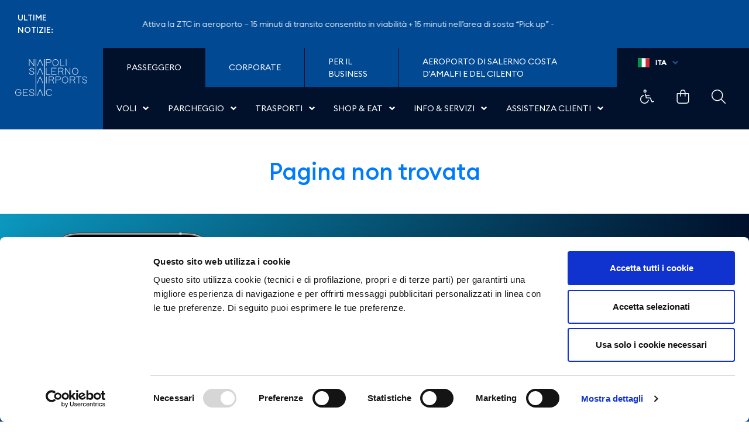

--- FILE ---
content_type: text/html;charset=UTF-8
request_url: https://www.aeroportodinapoli.it/it/web/gesac/page404
body_size: 28238
content:
































	
		
			<!DOCTYPE html>



























































<html class="ltr" dir="ltr" lang="it-IT">

<head>

    <title>Page404 - Aeroporti di Napoli - Gesac</title>

    <meta content="initial-scale=1.0, width=device-width" name="viewport" />
































<meta content="text/html; charset=UTF-8" http-equiv="content-type" />












<script type="importmap">{"imports":{"react-dom":"/o/frontend-js-react-web/__liferay__/exports/react-dom.js","prop-types":"/o/frontend-js-react-web/__liferay__/exports/prop-types.js","react-dnd":"/o/frontend-js-react-web/__liferay__/exports/react-dnd.js","formik":"/o/frontend-js-react-web/__liferay__/exports/formik.js","react":"/o/frontend-js-react-web/__liferay__/exports/react.js","react-dnd-html5-backend":"/o/frontend-js-react-web/__liferay__/exports/react-dnd-html5-backend.js","classnames":"/o/frontend-js-react-web/__liferay__/exports/classnames.js"},"scopes":{}}</script><script data-senna-track="temporary">var Liferay = window.Liferay || {};Liferay.Icons = Liferay.Icons || {};Liferay.Icons.spritemap = 'https://www.aeroportodinapoli.it/o/gesac-theme/images/clay/icons.svg';</script>
<script data-senna-track="permanent" src="/combo?browserId=chrome&minifierType=js&languageId=it_IT&t=1761642577591&/o/frontend-js-jquery-web/jquery/jquery.min.js&/o/frontend-js-jquery-web/jquery/init.js&/o/frontend-js-jquery-web/jquery/ajax.js&/o/frontend-js-jquery-web/jquery/bootstrap.bundle.min.js&/o/frontend-js-jquery-web/jquery/collapsible_search.js&/o/frontend-js-jquery-web/jquery/fm.js&/o/frontend-js-jquery-web/jquery/form.js&/o/frontend-js-jquery-web/jquery/popper.min.js&/o/frontend-js-jquery-web/jquery/side_navigation.js" type="text/javascript"></script>
<link data-senna-track="temporary" href="https://www.aeroportodinapoli.it/page404" rel="canonical" />
<link data-senna-track="temporary" href="https://www.aeroportodinapoli.it/page404" hreflang="it-IT" rel="alternate" />
<link data-senna-track="temporary" href="https://www.aeroportodinapoli.it/en/page404" hreflang="en-US" rel="alternate" />
<link data-senna-track="temporary" href="https://www.aeroportodinapoli.it/page404" hreflang="x-default" rel="alternate" />

<meta property="og:locale" content="it_IT">
<meta property="og:locale:alternate" content="en_US">
<meta property="og:locale:alternate" content="it_IT">
<meta property="og:site_name" content="Aeroporti di Napoli">
<meta property="og:title" content="Page404 - Aeroporti di Napoli - Gesac">
<meta property="og:type" content="website">
<meta property="og:url" content="https://www.aeroportodinapoli.it/page404">


<link href="/documents/44703/0/favicon-196x196.png/7bd68f4f-d455-1c62-95fb-b0503465b6e2" rel="icon" />



<link class="lfr-css-file" data-senna-track="temporary" href="https://www.aeroportodinapoli.it/o/gesac-theme/css/clay.css?browserId=chrome&amp;themeId=gesactheme_WAR_gesactheme&amp;languageId=it_IT&amp;t=1739179906000" id="liferayAUICSS" rel="stylesheet" type="text/css" />









	<link href="https://www.aeroportodinapoli.it/o/cookies-banner-web/cookies_banner/css/main.css?browserId=chrome&amp;themeId=gesactheme_WAR_gesactheme&amp;languageId=it_IT&amp;t=1677325452000" rel="stylesheet" type="text/css"
 data-senna-track="temporary" id="3d6d6052" />
<link href="https://www.aeroportodinapoli.it/o/portal-search-web/css/main.css?browserId=chrome&amp;themeId=gesactheme_WAR_gesactheme&amp;languageId=it_IT&amp;t=1678065572000" rel="stylesheet" type="text/css"
 data-senna-track="temporary" id="5b766815" />
<link href="https://www.aeroportodinapoli.it/o/product-navigation-product-menu-web/css/main.css?browserId=chrome&amp;themeId=gesactheme_WAR_gesactheme&amp;languageId=it_IT&amp;t=1678063670000" rel="stylesheet" type="text/css"
 data-senna-track="temporary" id="71261b05" />
<link href="https://www.aeroportodinapoli.it/o/com.liferay.product.navigation.user.personal.bar.web/css/main.css?browserId=chrome&amp;themeId=gesactheme_WAR_gesactheme&amp;languageId=it_IT&amp;t=1676002102000" rel="stylesheet" type="text/css"
 data-senna-track="temporary" id="b35434e5" />
<link href="https://www.aeroportodinapoli.it/o/site-navigation-menu-web/css/main.css?browserId=chrome&amp;themeId=gesactheme_WAR_gesactheme&amp;languageId=it_IT&amp;t=1677328536000" rel="stylesheet" type="text/css"
 data-senna-track="temporary" id="16f7414d" />
<link href="https://www.aeroportodinapoli.it/o/staging-bar-web/css/main.css?browserId=chrome&amp;themeId=gesactheme_WAR_gesactheme&amp;languageId=it_IT&amp;t=1677334840000" rel="stylesheet" type="text/css"
 data-senna-track="temporary" id="90c9a69f" />
<link href="https://www.aeroportodinapoli.it/o/it.gesac.gesac-module/login-menu/css/main.css?browserId=chrome&amp;themeId=gesactheme_WAR_gesactheme&amp;languageId=it_IT&amp;t=1738611720000" rel="stylesheet" type="text/css"
 data-senna-track="temporary" id="5546f9ca" />
<link href="https://www.aeroportodinapoli.it/o/it.gesac.gesac-module/breaking-news/css/main.css?browserId=chrome&amp;themeId=gesactheme_WAR_gesactheme&amp;languageId=it_IT&amp;t=1738611720000" rel="stylesheet" type="text/css"
 data-senna-track="temporary" id="630bcaf8" />
<link href="https://www.aeroportodinapoli.it/o/it.gesac.gesac-module/newsletter/css/main.css?browserId=chrome&amp;themeId=gesactheme_WAR_gesactheme&amp;languageId=it_IT&amp;t=1738611720000" rel="stylesheet" type="text/css"
 data-senna-track="temporary" id="8921ed14" />








<script data-senna-track="temporary" type="text/javascript">
	// <![CDATA[
		var Liferay = Liferay || {};

		Liferay.Browser = {
			acceptsGzip: function() {
				return true;
			},

			

			getMajorVersion: function() {
				return 131.0;
			},

			getRevision: function() {
				return '537.36';
			},
			getVersion: function() {
				return '131.0';
			},

			

			isAir: function() {
				return false;
			},
			isChrome: function() {
				return true;
			},
			isEdge: function() {
				return false;
			},
			isFirefox: function() {
				return false;
			},
			isGecko: function() {
				return true;
			},
			isIe: function() {
				return false;
			},
			isIphone: function() {
				return false;
			},
			isLinux: function() {
				return false;
			},
			isMac: function() {
				return true;
			},
			isMobile: function() {
				return false;
			},
			isMozilla: function() {
				return false;
			},
			isOpera: function() {
				return false;
			},
			isRtf: function() {
				return true;
			},
			isSafari: function() {
				return true;
			},
			isSun: function() {
				return false;
			},
			isWebKit: function() {
				return true;
			},
			isWindows: function() {
				return false;
			}
		};

		Liferay.Data = Liferay.Data || {};

		Liferay.Data.ICONS_INLINE_SVG = true;

		Liferay.Data.NAV_SELECTOR = '#navigation';

		Liferay.Data.NAV_SELECTOR_MOBILE = '#navigationCollapse';

		Liferay.Data.isCustomizationView = function() {
			return false;
		};

		Liferay.Data.notices = [
			
		];

		(function () {
			var available = {};

			var direction = {};

			

				available['it_IT'] = 'italiano\x20\x28Italia\x29';
				direction['it_IT'] = 'ltr';

			

				available['en_US'] = 'inglese\x20\x28Stati\x20Uniti\x29';
				direction['en_US'] = 'ltr';

			

			Liferay.Language = {
				available,
				direction,
				get: function(key) {
					return key;
				}
			};
		})();

		var featureFlags = {"LPS-167151":"false","LPS-165491":"false","LPS-165493":"false","COMMERCE-9410":"false","LRAC-10632":"false","COMMERCE-8087":"false","LPS-114786":"false","ui.visible[beta]":"true","LRAC-10757":"false","LPS-170809":"false","LPS-156421":"false","LPS-161364":"false","LPS-157670":"false","COMMERCE-5898":"false","LPS-155692":"false","LPS-172194":"false","LPS-166216":"false","LPS-169923":"false","LPS-171364":"false","LPS-153714":"false","LPS-170670":"false","LPS-169981":"false","LPS-155659":"false","LPS-153117":"false","LPS-153478":"false","LPS-171722":"false","LPS-163118":"false","LPS-135430":"false","LPS-164528":"false","LPS-164563":"false","ui.visible[release]":"true","LPS-173135":"false","ui.visible[dev]":"false","LPS-158259":"false","LPS-153324":"false","LPS-166036":"false","LPS-166479":"false","LPS-172094":"false","LPS-144527":"false","COMMERCE-8949":"false","LPS-83384":"false","LPS-163688":"false","LPS-166954":"false","LPS-149256":"false","LPS-165482":"false","LPS-171625":"false","LPS-159913":"false","LPS-153332":"false","LPS-162964":"false","LPS-161313":"false","LPS-155284":"false","LPS-176083":"false","LPS-161631":"false","LPS-162966":"false","LPS-158675":"false","LPS-159643":"false","LPS-154672":"false","LPS-164948":"false","LPS-165476":"false","LPS-166126":"false","LPS-162765":"false"};

		Liferay.FeatureFlags = Object.keys(featureFlags).reduce(
			(acc, key) => ({
				...acc, [key]: featureFlags[key] === 'true' || featureFlags[key] === true
			}), {}
		);

		Liferay.PortletKeys = {
			DOCUMENT_LIBRARY: 'com_liferay_document_library_web_portlet_DLPortlet',
			DYNAMIC_DATA_MAPPING: 'com_liferay_dynamic_data_mapping_web_portlet_DDMPortlet',
			ITEM_SELECTOR: 'com_liferay_item_selector_web_portlet_ItemSelectorPortlet'
		};

		Liferay.PropsValues = {
			JAVASCRIPT_SINGLE_PAGE_APPLICATION_TIMEOUT: 0,
			UPLOAD_SERVLET_REQUEST_IMPL_MAX_SIZE: 10485760000
		};

		Liferay.ThemeDisplay = {

			

			
				getLayoutId: function() {
					return '565';
				},

				

				getLayoutRelativeControlPanelURL: function() {
					return '/it/group/gesac/~/control_panel/manage';
				},

				getLayoutRelativeURL: function() {
					return '/it/page404';
				},
				getLayoutURL: function() {
					return 'https://www.aeroportodinapoli.it/it/page404';
				},
				getParentLayoutId: function() {
					return '0';
				},
				isControlPanel: function() {
					return false;
				},
				isPrivateLayout: function() {
					return 'false';
				},
				isVirtualLayout: function() {
					return false;
				},
			

			getBCP47LanguageId: function() {
				return 'it-IT';
			},
			getCanonicalURL: function() {

				

				return 'https\x3a\x2f\x2fwww\x2eaeroportodinapoli\x2eit\x2fpage404';
			},
			getCDNBaseURL: function() {
				return 'https://www.aeroportodinapoli.it';
			},
			getCDNDynamicResourcesHost: function() {
				return '';
			},
			getCDNHost: function() {
				return '';
			},
			getCompanyGroupId: function() {
				return '20123';
			},
			getCompanyId: function() {
				return '20097';
			},
			getDefaultLanguageId: function() {
				return 'it_IT';
			},
			getDoAsUserIdEncoded: function() {
				return '';
			},
			getLanguageId: function() {
				return 'it_IT';
			},
			getParentGroupId: function() {
				return '44703';
			},
			getPathContext: function() {
				return '';
			},
			getPathImage: function() {
				return '/image';
			},
			getPathJavaScript: function() {
				return '/o/frontend-js-web';
			},
			getPathMain: function() {
				return '/it/c';
			},
			getPathThemeImages: function() {
				return 'https://www.aeroportodinapoli.it/o/gesac-theme/images';
			},
			getPathThemeRoot: function() {
				return '/o/gesac-theme';
			},
			getPathThemeSpritemap: function() {
				return 'https://www.aeroportodinapoli.it/o/gesac-theme/images/clay/icons.svg';
			},
			getPlid: function() {
				return '3453';
			},
			getPortalURL: function() {
				return 'https://www.aeroportodinapoli.it';
			},
			getRealUserId: function() {
				return '20101';
			},
			getRemoteAddr: function() {
				return '192.168.46.107';
			},
			getRemoteHost: function() {
				return '192.168.46.107';
			},
			getScopeGroupId: function() {
				return '44703';
			},
			getScopeGroupIdOrLiveGroupId: function() {
				return '44703';
			},
			getSessionId: function() {
				return '';
			},
			getSiteAdminURL: function() {
				return 'https://www.aeroportodinapoli.it/group/gesac/~/control_panel/manage?p_p_lifecycle=0&p_p_state=maximized&p_p_mode=view';
			},
			getSiteGroupId: function() {
				return '44703';
			},
			getURLControlPanel: function() {
				return '/it/group/control_panel?refererPlid=3453';
			},
			getURLHome: function() {
				return 'https\x3a\x2f\x2fwww\x2eaeroportodinapoli\x2eit\x2fweb\x2fgesac';
			},
			getUserEmailAddress: function() {
				return '';
			},
			getUserId: function() {
				return '20101';
			},
			getUserName: function() {
				return '';
			},
			isAddSessionIdToURL: function() {
				return false;
			},
			isImpersonated: function() {
				return false;
			},
			isSignedIn: function() {
				return false;
			},

			isStagedPortlet: function() {
				
					
						return false;
					
				
			},

			isStateExclusive: function() {
				return false;
			},
			isStateMaximized: function() {
				return false;
			},
			isStatePopUp: function() {
				return false;
			}
		};

		var themeDisplay = Liferay.ThemeDisplay;

		Liferay.AUI = {

			

			getCombine: function() {
				return true;
			},
			getComboPath: function() {
				return '/combo/?browserId=chrome&minifierType=&languageId=it_IT&t=1739183453101&';
			},
			getDateFormat: function() {
				return '%d/%m/%Y';
			},
			getEditorCKEditorPath: function() {
				return '/o/frontend-editor-ckeditor-web';
			},
			getFilter: function() {
				var filter = 'raw';

				
					
						filter = 'min';
					
					

				return filter;
			},
			getFilterConfig: function() {
				var instance = this;

				var filterConfig = null;

				if (!instance.getCombine()) {
					filterConfig = {
						replaceStr: '.js' + instance.getStaticResourceURLParams(),
						searchExp: '\\.js$'
					};
				}

				return filterConfig;
			},
			getJavaScriptRootPath: function() {
				return '/o/frontend-js-web';
			},
			getPortletRootPath: function() {
				return '/html/portlet';
			},
			getStaticResourceURLParams: function() {
				return '?browserId=chrome&minifierType=&languageId=it_IT&t=1739183453101';
			}
		};

		Liferay.authToken = 'JskgnXvR';

		

		Liferay.currentURL = '\x2fit\x2fweb\x2fgesac\x2fpage404';
		Liferay.currentURLEncoded = '\x252Fit\x252Fweb\x252Fgesac\x252Fpage404';
	// ]]>
</script>

<script data-senna-track="temporary" type="text/javascript">window.__CONFIG__= {basePath: '',combine: true, defaultURLParams: null, explainResolutions: false, exposeGlobal: false, logLevel: 'warn', moduleType: 'module', namespace:'Liferay', reportMismatchedAnonymousModules: 'warn', resolvePath: '/o/js_resolve_modules', url: '/combo/?browserId=chrome&minifierType=js&languageId=it_IT&t=1739183453101&', waitTimeout: 7000};</script><script data-senna-track="permanent" src="/o/frontend-js-loader-modules-extender/loader.js?&mac=kuyYLzgmJRuntKLenfFpZdHstco=&browserId=chrome&languageId=it_IT&minifierType=js" type="text/javascript"></script><link rel="stylesheet" type="text/css" href="/o/gesac-theme/css/external/slick.css"/>
    <script type="text/javascript" src="/o/gesac-theme/js/slick.min.js"></script>
    <link rel="stylesheet" href="/o/gesac-theme/css/external/jquery.timepicker.min.css">
    <script src="/o/gesac-theme/js/jquery.timepicker.min.js"></script>
    <script src="/o/gesac-theme/js/fancybox.umd.js"></script>
    <script type="text/javascript" src="/o/gesac-theme/js/pako.js" charset="utf-8"></script>
    <link rel="stylesheet" href="/o/gesac-theme/css/external/fancybox.css"/>
    <script type="text/javascript" src="/o/gesac-theme/js/jquery-ui.min.js"></script>
    <script type="module">
        import { Fancybox } from "/o/gesac-theme/js/fancybox.esm.js";
    </script>
<script data-senna-track="permanent" src="/combo?browserId=chrome&minifierType=js&languageId=it_IT&t=1739183453101&/o/frontend-js-aui-web/aui/aui/aui-min.js&/o/frontend-js-aui-web/liferay/modules.js&/o/frontend-js-aui-web/liferay/aui_sandbox.js&/o/frontend-js-aui-web/aui/attribute-base/attribute-base-min.js&/o/frontend-js-aui-web/aui/attribute-complex/attribute-complex-min.js&/o/frontend-js-aui-web/aui/attribute-core/attribute-core-min.js&/o/frontend-js-aui-web/aui/attribute-observable/attribute-observable-min.js&/o/frontend-js-aui-web/aui/attribute-extras/attribute-extras-min.js&/o/frontend-js-aui-web/aui/event-custom-base/event-custom-base-min.js&/o/frontend-js-aui-web/aui/event-custom-complex/event-custom-complex-min.js&/o/frontend-js-aui-web/aui/oop/oop-min.js&/o/frontend-js-aui-web/aui/aui-base-lang/aui-base-lang-min.js&/o/frontend-js-aui-web/liferay/dependency.js&/o/frontend-js-aui-web/liferay/util.js&/o/oauth2-provider-web/js/liferay.js&/o/frontend-js-web/liferay/dom_task_runner.js&/o/frontend-js-web/liferay/events.js&/o/frontend-js-web/liferay/lazy_load.js&/o/frontend-js-web/liferay/liferay.js&/o/frontend-js-web/liferay/global.bundle.js&/o/frontend-js-web/liferay/portlet.js&/o/frontend-js-web/liferay/workflow.js&/o/frontend-js-module-launcher/webpack_federation.js" type="text/javascript"></script>
<script data-senna-track="temporary" type="text/javascript">window.Liferay = Liferay || {}; window.Liferay.OAuth2 = {getAuthorizeURL: function() {return 'https://www.aeroportodinapoli.it/o/oauth2/authorize';}, getBuiltInRedirectURL: function() {return 'https://www.aeroportodinapoli.it/o/oauth2/redirect';}, getIntrospectURL: function() { return 'https://www.aeroportodinapoli.it/o/oauth2/introspect';}, getTokenURL: function() {return 'https://www.aeroportodinapoli.it/o/oauth2/token';}, getUserAgentApplication: function(externalReferenceCode) {return Liferay.OAuth2._userAgentApplications[externalReferenceCode];}, _userAgentApplications: {}}</script><script data-senna-track="temporary" type="text/javascript">try {var MODULE_MAIN='staging-processes-web@5.0.42/index';var MODULE_PATH='/o/staging-processes-web';AUI().applyConfig({groups:{stagingprocessesweb:{base:MODULE_PATH+"/",combine:Liferay.AUI.getCombine(),filter:Liferay.AUI.getFilterConfig(),modules:{"liferay-staging-processes-export-import":{path:"js/main.js",requires:["aui-datatype","aui-dialog-iframe-deprecated","aui-modal","aui-parse-content","aui-toggler","liferay-portlet-base","liferay-util-window"]}},root:MODULE_PATH+"/"}}});
} catch(error) {console.error(error);}try {var MODULE_MAIN='staging-taglib@7.0.35/index';var MODULE_PATH='/o/staging-taglib';AUI().applyConfig({groups:{stagingTaglib:{base:MODULE_PATH+"/",combine:Liferay.AUI.getCombine(),filter:Liferay.AUI.getFilterConfig(),modules:{"liferay-export-import-management-bar-button":{path:"export_import_entity_management_bar_button/js/main.js",requires:["aui-component","liferay-search-container","liferay-search-container-select"]}},root:MODULE_PATH+"/"}}});
} catch(error) {console.error(error);}try {var MODULE_MAIN='product-navigation-taglib@6.0.42/index';var MODULE_PATH='/o/product-navigation-taglib';AUI().applyConfig({groups:{controlmenu:{base:MODULE_PATH+"/",combine:Liferay.AUI.getCombine(),filter:Liferay.AUI.getFilterConfig(),modules:{"liferay-product-navigation-control-menu":{path:"control_menu/js/product_navigation_control_menu.js",requires:["aui-node","event-touch"]}},root:MODULE_PATH+"/"}}});
} catch(error) {console.error(error);}try {var MODULE_MAIN='journal-web@5.0.125/index';var MODULE_PATH='/o/journal-web';AUI().applyConfig({groups:{journal:{base:MODULE_PATH+"/js/",combine:Liferay.AUI.getCombine(),filter:Liferay.AUI.getFilterConfig(),modules:{"liferay-journal-navigation":{path:"navigation.js",requires:["aui-component","liferay-portlet-base","liferay-search-container"]},"liferay-portlet-journal":{path:"main.js",requires:["aui-base","aui-dialog-iframe-deprecated","liferay-portlet-base","liferay-util-window"]}},root:MODULE_PATH+"/js/"}}});
} catch(error) {console.error(error);}try {var MODULE_MAIN='exportimport-web@5.0.62/index';var MODULE_PATH='/o/exportimport-web';AUI().applyConfig({groups:{exportimportweb:{base:MODULE_PATH+"/",combine:Liferay.AUI.getCombine(),filter:Liferay.AUI.getFilterConfig(),modules:{"liferay-export-import-export-import":{path:"js/main.js",requires:["aui-datatype","aui-dialog-iframe-deprecated","aui-modal","aui-parse-content","aui-toggler","liferay-portlet-base","liferay-util-window"]}},root:MODULE_PATH+"/"}}});
} catch(error) {console.error(error);}try {var MODULE_MAIN='portal-search-web@6.0.91/index';var MODULE_PATH='/o/portal-search-web';AUI().applyConfig({groups:{search:{base:MODULE_PATH+"/js/",combine:Liferay.AUI.getCombine(),filter:Liferay.AUI.getFilterConfig(),modules:{"liferay-search-bar":{path:"search_bar.js",requires:[]},"liferay-search-custom-filter":{path:"custom_filter.js",requires:[]},"liferay-search-facet-util":{path:"facet_util.js",requires:[]},"liferay-search-modified-facet":{path:"modified_facet.js",requires:["aui-form-validator","liferay-search-facet-util"]},"liferay-search-modified-facet-configuration":{path:"modified_facet_configuration.js",requires:["aui-node"]},"liferay-search-sort-configuration":{path:"sort_configuration.js",requires:["aui-node"]},"liferay-search-sort-util":{path:"sort_util.js",requires:[]}},root:MODULE_PATH+"/js/"}}});
} catch(error) {console.error(error);}try {var MODULE_MAIN='segments-simulation-web@3.0.24/index';var MODULE_PATH='/o/segments-simulation-web';AUI().applyConfig({groups:{segmentssimulation:{base:MODULE_PATH+"/js/",combine:Liferay.AUI.getCombine(),filter:Liferay.AUI.getFilterConfig(),modules:{"liferay-portlet-segments-simulation":{path:"main.js",requires:["aui-base","liferay-portlet-base"]}},root:MODULE_PATH+"/js/"}}});
} catch(error) {console.error(error);}try {var MODULE_MAIN='@liferay/frontend-taglib@11.0.0/index';var MODULE_PATH='/o/frontend-taglib';AUI().applyConfig({groups:{"frontend-taglib":{base:MODULE_PATH+"/",combine:Liferay.AUI.getCombine(),filter:Liferay.AUI.getFilterConfig(),modules:{"liferay-management-bar":{path:"management_bar/js/management_bar.js",requires:["aui-component","liferay-portlet-base"]},"liferay-sidebar-panel":{path:"sidebar_panel/js/sidebar_panel.js",requires:["aui-base","aui-debounce","aui-parse-content","liferay-portlet-base"]}},root:MODULE_PATH+"/"}}});
} catch(error) {console.error(error);}try {var MODULE_MAIN='@liferay/frontend-js-state-web@1.0.14/index';var MODULE_PATH='/o/frontend-js-state-web';AUI().applyConfig({groups:{state:{mainModule:MODULE_MAIN}}});
} catch(error) {console.error(error);}try {var MODULE_MAIN='@liferay/frontend-js-react-web@5.0.25/index';var MODULE_PATH='/o/frontend-js-react-web';AUI().applyConfig({groups:{react:{mainModule:MODULE_MAIN}}});
} catch(error) {console.error(error);}try {var MODULE_MAIN='frontend-js-components-web@2.0.46/index';var MODULE_PATH='/o/frontend-js-components-web';AUI().applyConfig({groups:{components:{mainModule:MODULE_MAIN}}});
} catch(error) {console.error(error);}try {var MODULE_MAIN='frontend-editor-alloyeditor-web@5.0.37/index';var MODULE_PATH='/o/frontend-editor-alloyeditor-web';AUI().applyConfig({groups:{alloyeditor:{base:MODULE_PATH+"/js/",combine:Liferay.AUI.getCombine(),filter:Liferay.AUI.getFilterConfig(),modules:{"liferay-alloy-editor":{path:"alloyeditor.js",requires:["aui-component","liferay-portlet-base","timers"]},"liferay-alloy-editor-source":{path:"alloyeditor_source.js",requires:["aui-debounce","liferay-fullscreen-source-editor","liferay-source-editor","plugin"]}},root:MODULE_PATH+"/js/"}}});
} catch(error) {console.error(error);}try {var MODULE_MAIN='contacts-web@5.0.46/index';var MODULE_PATH='/o/contacts-web';AUI().applyConfig({groups:{contactscenter:{base:MODULE_PATH+"/js/",combine:Liferay.AUI.getCombine(),filter:Liferay.AUI.getFilterConfig(),modules:{"liferay-contacts-center":{path:"main.js",requires:["aui-io-plugin-deprecated","aui-toolbar","autocomplete-base","datasource-io","json-parse","liferay-portlet-base","liferay-util-window"]}},root:MODULE_PATH+"/js/"}}});
} catch(error) {console.error(error);}try {var MODULE_MAIN='portal-workflow-task-web@5.0.54/index';var MODULE_PATH='/o/portal-workflow-task-web';AUI().applyConfig({groups:{workflowtasks:{base:MODULE_PATH+"/js/",combine:Liferay.AUI.getCombine(),filter:Liferay.AUI.getFilterConfig(),modules:{"liferay-workflow-tasks":{path:"main.js",requires:["liferay-util-window"]}},root:MODULE_PATH+"/js/"}}});
} catch(error) {console.error(error);}try {var MODULE_MAIN='portal-workflow-kaleo-designer-web@5.0.98/index';var MODULE_PATH='/o/portal-workflow-kaleo-designer-web';AUI().applyConfig({groups:{"kaleo-designer":{base:MODULE_PATH+"/designer/js/legacy/",combine:Liferay.AUI.getCombine(),filter:Liferay.AUI.getFilterConfig(),modules:{"liferay-kaleo-designer-autocomplete-util":{path:"autocomplete_util.js",requires:["autocomplete","autocomplete-highlighters"]},"liferay-kaleo-designer-definition-diagram-controller":{path:"definition_diagram_controller.js",requires:["liferay-kaleo-designer-field-normalizer","liferay-kaleo-designer-utils"]},"liferay-kaleo-designer-dialogs":{path:"dialogs.js",requires:["liferay-util-window"]},"liferay-kaleo-designer-editors":{path:"editors.js",requires:["aui-ace-editor","aui-ace-editor-mode-xml","aui-base","aui-datatype","aui-node","liferay-kaleo-designer-autocomplete-util","liferay-kaleo-designer-utils"]},"liferay-kaleo-designer-field-normalizer":{path:"field_normalizer.js",requires:["liferay-kaleo-designer-remote-services"]},"liferay-kaleo-designer-nodes":{path:"nodes.js",requires:["aui-datatable","aui-datatype","aui-diagram-builder","liferay-kaleo-designer-editors","liferay-kaleo-designer-utils"]},"liferay-kaleo-designer-remote-services":{path:"remote_services.js",requires:["aui-io","liferay-portlet-url"]},"liferay-kaleo-designer-templates":{path:"templates.js",requires:["aui-tpl-snippets-deprecated"]},"liferay-kaleo-designer-utils":{path:"utils.js",requires:[]},"liferay-kaleo-designer-xml-definition":{path:"xml_definition.js",requires:["aui-base","aui-component","dataschema-xml","datatype-xml"]},"liferay-kaleo-designer-xml-definition-serializer":{path:"xml_definition_serializer.js",requires:["escape","liferay-kaleo-designer-xml-util"]},"liferay-kaleo-designer-xml-util":{path:"xml_util.js",requires:["aui-base"]},"liferay-portlet-kaleo-designer":{path:"main.js",requires:["aui-ace-editor","aui-ace-editor-mode-xml","aui-tpl-snippets-deprecated","dataschema-xml","datasource","datatype-xml","event-valuechange","io-form","liferay-kaleo-designer-autocomplete-util","liferay-kaleo-designer-editors","liferay-kaleo-designer-nodes","liferay-kaleo-designer-remote-services","liferay-kaleo-designer-utils","liferay-kaleo-designer-xml-util","liferay-util-window"]}},root:MODULE_PATH+"/designer/js/legacy/"}}});
} catch(error) {console.error(error);}try {var MODULE_MAIN='dynamic-data-mapping-web@5.0.75/index';var MODULE_PATH='/o/dynamic-data-mapping-web';!function(){const a=Liferay.AUI;AUI().applyConfig({groups:{ddm:{base:MODULE_PATH+"/js/",combine:Liferay.AUI.getCombine(),filter:a.getFilterConfig(),modules:{"liferay-ddm-form":{path:"ddm_form.js",requires:["aui-base","aui-datatable","aui-datatype","aui-image-viewer","aui-parse-content","aui-set","aui-sortable-list","json","liferay-form","liferay-map-base","liferay-translation-manager","liferay-util-window"]},"liferay-portlet-dynamic-data-mapping":{condition:{trigger:"liferay-document-library"},path:"main.js",requires:["arraysort","aui-form-builder-deprecated","aui-form-validator","aui-map","aui-text-unicode","json","liferay-menu","liferay-translation-manager","liferay-util-window","text"]},"liferay-portlet-dynamic-data-mapping-custom-fields":{condition:{trigger:"liferay-document-library"},path:"custom_fields.js",requires:["liferay-portlet-dynamic-data-mapping"]}},root:MODULE_PATH+"/js/"}}})}();
} catch(error) {console.error(error);}try {var MODULE_MAIN='calendar-web@5.0.69/index';var MODULE_PATH='/o/calendar-web';AUI().applyConfig({groups:{calendar:{base:MODULE_PATH+"/js/",combine:Liferay.AUI.getCombine(),filter:Liferay.AUI.getFilterConfig(),modules:{"liferay-calendar-a11y":{path:"calendar_a11y.js",requires:["calendar"]},"liferay-calendar-container":{path:"calendar_container.js",requires:["aui-alert","aui-base","aui-component","liferay-portlet-base"]},"liferay-calendar-date-picker-sanitizer":{path:"date_picker_sanitizer.js",requires:["aui-base"]},"liferay-calendar-interval-selector":{path:"interval_selector.js",requires:["aui-base","liferay-portlet-base"]},"liferay-calendar-interval-selector-scheduler-event-link":{path:"interval_selector_scheduler_event_link.js",requires:["aui-base","liferay-portlet-base"]},"liferay-calendar-list":{path:"calendar_list.js",requires:["aui-template-deprecated","liferay-scheduler"]},"liferay-calendar-message-util":{path:"message_util.js",requires:["liferay-util-window"]},"liferay-calendar-recurrence-converter":{path:"recurrence_converter.js",requires:[]},"liferay-calendar-recurrence-dialog":{path:"recurrence.js",requires:["aui-base","liferay-calendar-recurrence-util"]},"liferay-calendar-recurrence-util":{path:"recurrence_util.js",requires:["aui-base","liferay-util-window"]},"liferay-calendar-reminders":{path:"calendar_reminders.js",requires:["aui-base"]},"liferay-calendar-remote-services":{path:"remote_services.js",requires:["aui-base","aui-component","liferay-calendar-util","liferay-portlet-base"]},"liferay-calendar-session-listener":{path:"session_listener.js",requires:["aui-base","liferay-scheduler"]},"liferay-calendar-simple-color-picker":{path:"simple_color_picker.js",requires:["aui-base","aui-template-deprecated"]},"liferay-calendar-simple-menu":{path:"simple_menu.js",requires:["aui-base","aui-template-deprecated","event-outside","event-touch","widget-modality","widget-position","widget-position-align","widget-position-constrain","widget-stack","widget-stdmod"]},"liferay-calendar-util":{path:"calendar_util.js",requires:["aui-datatype","aui-io","aui-scheduler","aui-toolbar","autocomplete","autocomplete-highlighters"]},"liferay-scheduler":{path:"scheduler.js",requires:["async-queue","aui-datatype","aui-scheduler","dd-plugin","liferay-calendar-a11y","liferay-calendar-message-util","liferay-calendar-recurrence-converter","liferay-calendar-recurrence-util","liferay-calendar-util","liferay-scheduler-event-recorder","liferay-scheduler-models","promise","resize-plugin"]},"liferay-scheduler-event-recorder":{path:"scheduler_event_recorder.js",requires:["dd-plugin","liferay-calendar-util","resize-plugin"]},"liferay-scheduler-models":{path:"scheduler_models.js",requires:["aui-datatype","dd-plugin","liferay-calendar-util"]}},root:MODULE_PATH+"/js/"}}});
} catch(error) {console.error(error);}try {var MODULE_MAIN='commerce-product-content-web@4.0.80/index';var MODULE_PATH='/o/commerce-product-content-web';AUI().applyConfig({groups:{productcontent:{base:MODULE_PATH+"/js/",combine:Liferay.AUI.getCombine(),modules:{"liferay-commerce-product-content":{path:"product_content.js",requires:["aui-base","aui-io-request","aui-parse-content","liferay-portlet-base","liferay-portlet-url"]}},root:MODULE_PATH+"/js/"}}});
} catch(error) {console.error(error);}try {var MODULE_MAIN='commerce-frontend-impl@4.0.35/index';var MODULE_PATH='/o/commerce-frontend-impl';AUI().applyConfig({groups:{commercefrontend:{base:MODULE_PATH+"/js/",combine:Liferay.AUI.getCombine(),modules:{"liferay-commerce-frontend-asset-categories-selector":{path:"liferay_commerce_frontend_asset_categories_selector.js",requires:["aui-tree","liferay-commerce-frontend-asset-tag-selector"]},"liferay-commerce-frontend-asset-tag-selector":{path:"liferay_commerce_frontend_asset_tag_selector.js",requires:["aui-io-plugin-deprecated","aui-live-search-deprecated","aui-template-deprecated","aui-textboxlist-deprecated","datasource-cache","liferay-service-datasource"]},"liferay-commerce-frontend-management-bar-state":{condition:{trigger:"liferay-management-bar"},path:"management_bar_state.js",requires:["liferay-management-bar"]}},root:MODULE_PATH+"/js/"}}});
} catch(error) {console.error(error);}try {var MODULE_MAIN='item-selector-taglib@5.3.3/index.es';var MODULE_PATH='/o/item-selector-taglib';AUI().applyConfig({groups:{"item-selector-taglib":{base:MODULE_PATH+"/",combine:Liferay.AUI.getCombine(),filter:Liferay.AUI.getFilterConfig(),modules:{"liferay-image-selector":{path:"image_selector/js/image_selector.js",requires:["aui-base","liferay-item-selector-dialog","liferay-portlet-base","uploader"]}},root:MODULE_PATH+"/"}}});
} catch(error) {console.error(error);}try {var MODULE_MAIN='invitation-invite-members-web@5.0.26/index';var MODULE_PATH='/o/invitation-invite-members-web';AUI().applyConfig({groups:{"invite-members":{base:MODULE_PATH+"/invite_members/js/",combine:Liferay.AUI.getCombine(),filter:Liferay.AUI.getFilterConfig(),modules:{"liferay-portlet-invite-members":{path:"main.js",requires:["aui-base","autocomplete-base","datasource-io","datatype-number","liferay-portlet-base","liferay-util-window","node-core"]}},root:MODULE_PATH+"/invite_members/js/"}}});
} catch(error) {console.error(error);}try {var MODULE_MAIN='@liferay/document-library-web@6.0.136/document_library/js/index';var MODULE_PATH='/o/document-library-web';AUI().applyConfig({groups:{dl:{base:MODULE_PATH+"/document_library/js/legacy/",combine:Liferay.AUI.getCombine(),filter:Liferay.AUI.getFilterConfig(),modules:{"document-library-upload-component":{path:"DocumentLibraryUpload.js",requires:["aui-component","aui-data-set-deprecated","aui-overlay-manager-deprecated","aui-overlay-mask-deprecated","aui-parse-content","aui-progressbar","aui-template-deprecated","liferay-search-container","querystring-parse-simple","uploader"]}},root:MODULE_PATH+"/document_library/js/legacy/"}}});
} catch(error) {console.error(error);}</script>


<script data-senna-track="temporary" type="text/javascript">
	// <![CDATA[
		
			
				
		

		

		
	// ]]>
</script>





	
		

			

			
		
	



	
		

			

			
				<script id="Cookiebot" src="https://consent.cookiebot.com/uc.js" data-cbid="8263ee77-7bc3-4ba4-812a-43d805918159" data-blockingmode="auto" type="text/javascript"></script>
			
		
	



	
		

			

			
				<script data-cookieconsent="ignore">
    window.dataLayer = window.dataLayer || [];
    function gtag() {
        dataLayer.push(arguments);
    }
    gtag("consent", "default", {
        ad_personalization: "denied",
        ad_storage: "denied",
        ad_user_data: "denied",
        analytics_storage: "denied",
        functionality_storage: "denied",
        personalization_storage: "denied",
        security_storage: "granted",
        wait_for_update: 500,
    });
    gtag("set", "ads_data_redaction", true);
    gtag("set", "url_passthrough", true);
</script>
			
		
	



	
		

			

			
				<script async src="https://www.googletagmanager.com/gtag/js?id=G-S9FEQ3SYKV"></script>

				<script>
					window.dataLayer = window.dataLayer || [];
					function gtag(){dataLayer.push(arguments);}
					gtag('js', new Date());
					gtag('config', 'G-S9FEQ3SYKV');

					

					
				</script>
			
		
		



	
		

			

			
		
		



	
		

			

			
		
	



	
		

			

			
				<!--<script> (function(){ var s = document.createElement('script'); var h = document.querySelector('head') || document.body; s.src = 'https://acsbapp.com/apps/app/dist/js/app.js'; s.async = true; s.onload = function(){ acsbJS.init({ statementLink : '', footerHtml : '', hideMobile : false, hideTrigger : false, disableBgProcess : false, language : 'it', position : 'right', leadColor : '#0c99c1', triggerColor : '#0c99c1', triggerRadius : '50%', triggerPositionX : 'right', triggerPositionY : 'bottom', triggerIcon : 'people', triggerSize : 'big', triggerOffsetX : 67, triggerOffsetY : 31, mobile : { triggerSize : 'medium', triggerPositionX : 'right', triggerPositionY : 'bottom', triggerOffsetX : 10, triggerOffsetY : 20, triggerRadius : '50%' } }); }; h.appendChild(s); })(); </script>-->
			
		
	












	<script src="/combo?browserId=chrome&amp;minifierType=js&amp;themeId=gesactheme_WAR_gesactheme&amp;languageId=it_IT&amp;com_liferay_staging_bar_web_portlet_StagingBarPortlet:%2Fo%2Fstaging-bar-web%2Fjs%2Fstaging.js&amp;com_liferay_staging_bar_web_portlet_StagingBarPortlet:%2Fo%2Fstaging-bar-web%2Fjs%2Fstaging_branch.js&amp;com_liferay_staging_bar_web_portlet_StagingBarPortlet:%2Fo%2Fstaging-bar-web%2Fjs%2Fstaging_version.js&amp;t=1739179906000" type="text/javascript" data-senna-track="temporary"></script>




















<link class="lfr-css-file" data-senna-track="temporary" href="https://www.aeroportodinapoli.it/o/gesac-theme/css/main.css?browserId=chrome&amp;themeId=gesactheme_WAR_gesactheme&amp;languageId=it_IT&amp;t=1739179906000" id="liferayThemeCSS" rel="stylesheet" type="text/css" />








	<style data-senna-track="temporary" type="text/css">

		

			

		

			

		

			

		

			

		

			

		

			

		

			

		

			

		

			

		

			

		

			

		

			

		

			

		

			

		

			

		

			

		

			

		

			

		

			

		

			

		

	</style>


<link href="/o/commerce-frontend-js/styles/main.css" rel="stylesheet" type="text/css" /><style data-senna-track="temporary" type="text/css">
</style>
<script>
Liferay.Loader.require(
'@liferay/frontend-js-state-web@1.0.14',
function(FrontendJsState) {
try {
} catch (err) {
	console.error(err);
}
});

</script><script>
Liferay.Loader.require(
'frontend-js-spa-web@5.0.35/init',
function(frontendJsSpaWebInit) {
try {
(function() {
frontendJsSpaWebInit.default({"navigationExceptionSelectors":":not([target=\"_blank\"]):not([data-senna-off]):not([data-resource-href]):not([data-cke-saved-href]):not([data-cke-saved-href])","cacheExpirationTime":-1,"clearScreensCache":false,"portletsBlacklist":["com_liferay_nested_portlets_web_portlet_NestedPortletsPortlet","com_liferay_site_navigation_directory_web_portlet_SitesDirectoryPortlet","com_liferay_questions_web_internal_portlet_QuestionsPortlet","com_liferay_account_admin_web_internal_portlet_AccountUsersRegistrationPortlet","com_liferay_portal_language_override_web_internal_portlet_PLOPortlet","com_liferay_login_web_portlet_LoginPortlet","com_liferay_login_web_portlet_FastLoginPortlet"],"validStatusCodes":[221,490,494,499,491,492,493,495,220],"debugEnabled":false,"loginRedirect":"","excludedPaths":["/c/document_library","/documents","/image"],"userNotification":{"message":"Sembra che la richiesta stia impiegando più del previsto.","title":"Oops","timeout":30000},"requestTimeout":0})
})();
} catch (err) {
	console.error(err);
}
});

</script><link data-senna-track="temporary" href="/o/layout-common-styles/main.css?plid=3453&segmentsExperienceId=1479514&t=16965018514441761976828491" rel="stylesheet" type="text/css">



















<script data-senna-track="temporary" type="text/javascript">
	if (window.Analytics) {
		window._com_liferay_document_library_analytics_isViewFileEntry = false;
	}
</script>













<script type="text/javascript">
Liferay.on(
	'ddmFieldBlur', function(event) {
		if (window.Analytics) {
			Analytics.send(
				'fieldBlurred',
				'Form',
				{
					fieldName: event.fieldName,
					focusDuration: event.focusDuration,
					formId: event.formId,
					page: event.page
				}
			);
		}
	}
);

Liferay.on(
	'ddmFieldFocus', function(event) {
		if (window.Analytics) {
			Analytics.send(
				'fieldFocused',
				'Form',
				{
					fieldName: event.fieldName,
					formId: event.formId,
					page: event.page
				}
			);
		}
	}
);

Liferay.on(
	'ddmFormPageShow', function(event) {
		if (window.Analytics) {
			Analytics.send(
				'pageViewed',
				'Form',
				{
					formId: event.formId,
					formPageTitle: event.formPageTitle,
					page: event.page,
					title: event.title
				}
			);
		}
	}
);

Liferay.on(
	'ddmFormSubmit', function(event) {
		if (window.Analytics) {
			Analytics.send(
				'formSubmitted',
				'Form',
				{
					formId: event.formId,
					title: event.title
				}
			);
		}
	}
);

Liferay.on(
	'ddmFormView', function(event) {
		if (window.Analytics) {
			Analytics.send(
				'formViewed',
				'Form',
				{
					formId: event.formId,
					title: event.title
				}
			);
		}
	}
);

</script><script>

</script>


    <script async defer src="https://connect.facebook.net/en_US/sdk.js#xfbml=1&version=v16.0"></script>
    <script src="https://accounts.google.com/gsi/client" async defer></script>

<script>var __uzdbm_1 = "59a3a7eb-b6c6-444d-aa4e-1731a1fc15c2";var __uzdbm_2 = "NmViN2YyMjEtY2Y3bi00ZWI2LTllMjAtNjhlNTVkOTIyNTA2JDE4LjIyMC4yMzYuMjI=";var __uzdbm_3 = "7f900059a3a7eb-b6c6-444d-aa4e-1731a1fc15c21-1762081323017385-001fb4992e3b0b05d7b16";var __uzdbm_4 = "false";var __uzdbm_5 = "uzmx";var __uzdbm_6 = "7f900067c13458-554d-42f9-b88d-9d49f37616e31-1762081323017385-383766503ba94dfd16";var __uzdbm_7 = "aeroportodinapoli.it";</script> <script>(function(w, d, e, u, c, g, a, b){ w["SSJSConnectorObj"] = {ss_cid : c, domain_info: "auto"}; a = d.createElement(e); a.async = true; a.src = u; b = d.getElementsByTagName(e)[0]; b.parentNode.insertBefore(a, b); })(window,document,"script","https://cdn.perfdrive.com/aperture/aperture.js","cf7p","ssConf");</script></head>

<body class="controls-visible chrome  yui3-skin-sam signed-out public-page site">












































	<nav aria-label="Collegamenti Veloci" class="bg-dark cadmin d-lg-block d-none quick-access-nav text-center text-white" id="txpx_quickAccessNav">
		<ul class="list-unstyled mb-0">
			
				<li>
					<a class="d-block p-2 sr-only sr-only-focusable text-reset" href="#main-content">
						Salta al contenuto
					</a>
				</li>
			

			
		</ul>
	</nav>







































































	

	

	





<div class="d-flex flex-column min-vh-100">

    <div class="d-flex flex-column flex-fill position-relative" id="wrapper">

        <section class=" flex-fill" id="content">
            <h2 class="sr-only">Page404 - Aeroporti di Napoli</h2>






























	

		


















	
	
	
		<div class="layout-content portlet-layout" id="main-content" role="main">
			

























<style data-senna-track="temporary" type="text/css">
.portlet-borderless .portlet-content {padding: 0;}</style>




	

	

	<div class="lfr-layout-structure-item-it-gesac-news-breakingnewsportlet lfr-layout-structure-item-f7c22650-49ea-d79c-19da-23179c480adb " style="">
 <div id="fragment-0c2b0b53-0ab5-31b7-8602-0928369dda2a">
  <div class="portlet-boundary portlet-boundary_it_gesac_news_BreakingNewsPortlet_  portlet-static portlet-static-end portlet-decorate  " id="p_p_id_it_gesac_news_BreakingNewsPortlet_INSTANCE_sgph_"><span id="p_it_gesac_news_BreakingNewsPortlet_INSTANCE_sgph"></span>
   <section class="portlet" id="portlet_it_gesac_news_BreakingNewsPortlet_INSTANCE_sgph">
    <div class="portlet-content">
     <div class=" portlet-content-container">
      <div class="portlet-body">
       <header>
        <div class="row-news">
         <div class="title">
          Ultime Notizie:
         </div>
         <div class="marquee news">
          <div class="marquee--inner loop-container">
           <p><a href="https://www.aeroportodinapoli.it/it/-/nuove-disposizioni-ztc">Attiva la ZTC in aeroporto – 15 minuti di transito consentito in viabilità + 15 minuti nell’area di sosta “Pick up” </a> -</p>
          </div>
          <div class="marquee--inner loop-container" aria-hidden="true">
           <p><a href="https://www.aeroportodinapoli.it/it/-/nuove-disposizioni-ztc">Attiva la ZTC in aeroporto – 15 minuti di transito consentito in viabilità + 15 minuti nell’area di sosta “Pick up” </a> -</p>
          </div>
         </div>
        </div>
       </header>
      </div>
     </div>
    </div>
   </section>
  </div>
 </div>
</div>
<div class="lfr-layout-structure-item-modular-header lfr-layout-structure-item-29469236-964f-87c0-def2-03eece98514f " style="">
 <div id="fragment-0c0e5740-2e3f-cf0c-91ff-5397a426bc05">
  <header><!-- ROW MAIN HEADER STARTS -->
   <div class="row-main">
    <div class="logo-wrap">
     <div>
      <a href="/it/home"> <img src="/documents/44703/0/gesac-logo-w.png/16870198-ff62-249f-d9b8-682c78dc4b3b?version=1.0&amp;t=1674835412249&amp;download=true" alt="Logo" data-fileentryid="47899"> </a>
     </div>
    </div> <!-- EMBED PRIMARY MENU TAB -->
    <div class="portlet">
     <div class="portlet-boundary portlet-boundary_com_liferay_site_navigation_menu_web_portlet_SiteNavigationMenuPortlet_  portlet-static portlet-static-end portlet-decorate portlet-navigation " id="p_p_id_com_liferay_site_navigation_menu_web_portlet_SiteNavigationMenuPortlet_INSTANCE_ljfdprimarymenutabwidget_"><span id="p_com_liferay_site_navigation_menu_web_portlet_SiteNavigationMenuPortlet_INSTANCE_ljfdprimarymenutabwidget"></span>
      <section class="portlet" id="portlet_com_liferay_site_navigation_menu_web_portlet_SiteNavigationMenuPortlet_INSTANCE_ljfdprimarymenutabwidget">
       <div class="portlet-content">
        <div class=" portlet-content-container">
         <div class="portlet-body">
          <div id="primary-menu-tab">
           <ul class="menu-tabs menu">
            <li class="active" data-menu-tab="#passeggero">Passeggero</li>
            <li class="" data-menu-tab="#corporate">Corporate</li>
            <li class="" data-menu-tab="#business">Per Il Business</li>
            <li class="" data-menu-tab="#salerno"><a href="https://www.aeroportosalerno.it" style="color: white; cursor: default; text-decoration: none;">Aeroporto di Salerno Costa D'Amalfi e del Cilento</a></li>
           </ul>
           <ul class="menu-tab-content menu " id="passeggero">
            <li class="have-megamenu flights"><span class="ul-title">Voli</span>
             <div class="megamenu-wrap">
              <div class="megamenu">
               <div class="inner">
                <ul class="menu">
                 <li><a href="https://www.aeroportodinapoli.it/it/partenze">Partenze in tempo reale</a></li>
                 <li><a href="https://www.aeroportodinapoli.it/it/arrivi">Arrivi in tempo reale</a></li>
                 <li><a href="https://www.aeroportodinapoli.it/it/voli-diretti">Voli diretti</a></li>
                 <li><a href="https://www.aeroportodinapoli.it/it/acquista-volo-aeroporto">Acquista volo</a></li>
                 <li><a href="https://www.aeroportodinapoli.it/it/network-voli">Network voli</a></li>
                </ul>
               </div>
               <div class="megamenu-footer">
                <ul class="menu">
                 <li><a href="https://www.aeroportodinapoli.it/it/acquista-volo-aeroporto">Acquista volo</a></li>
                 <li><a href="https://www.aeroportodinapoli.it/it/istruzioni-acquisti-online">Acquisto parcheggio</a></li>
                 <li><a href="https://www.aeroportodinapoli.it/it/partenze">Partenze in tempo reale</a></li>
                </ul>
               </div>
              </div>
             </div></li>
            <li class="have-megamenu parking"><span class="ul-title">Parcheggio</span>
             <div class="megamenu-wrap">
              <div class="megamenu">
               <div class="inner">
                <ul class="menu">
                 <li><a href="https://www.aeroportodinapoli.it/it/info-parcheggi">Info Parcheggi</a></li>
                 <li><a href="https://www.aeroportodinapoli.it/it/istruzioni-acquisti-online">Acquisto parcheggio</a></li>
                 <li><a href="https://www.aeroportodinapoli.it/it/abbonamenti-e-convenzioni">Abbonamenti e convenzioni</a></li>
                </ul>
               </div>
               <div class="megamenu-footer">
                <ul class="menu">
                 <li><a href="https://www.aeroportodinapoli.it/it/arrivi">Arrivi in tempo reale</a></li>
                 <li><a href="https://www.aeroportodinapoli.it/it/partenze">Partenze in tempo reale</a></li>
                 <li><a href="https://www.aeroportodinapoli.it/it/fast-track">Fast Track</a></li>
                </ul>
               </div>
              </div>
             </div></li>
            <li class="have-megamenu transport"><span class="ul-title">Trasporti</span>
             <div class="megamenu-wrap">
              <div class="megamenu">
               <div class="inner">
                <ul class="menu">
                 <li><a href="https://www.aeroportodinapoli.it/it/ztc">Viabilità in aeroporto - ZTC</a></li>
                 <li><a href="https://www.aeroportodinapoli.it/it/come-arrivare">Come arrivare</a></li>
                 <li class="sublink"><a href="https://www.aeroportodinapoli.it/it/in-auto">In auto</a></li>
                 <li class="sublink"><a href="https://www.aeroportodinapoli.it/it/taxi">In taxi</a></li>
                 <li class="sublink"><a href="https://www.aeroportodinapoli.it/it/in-bus">In bus</a></li>
                 <li><a href="https://www.aeroportodinapoli.it/it/noleggio-auto">Noleggio auto</a></li>
                </ul>
               </div>
               <div class="megamenu-footer">
                <ul class="menu">
                 <li><a href="https://www.aeroportodinapoli.it/it/arrivi">Arrivi in tempo reale</a></li>
                 <li><a href="https://www.aeroportodinapoli.it/it/partenze">Partenze in tempo reale</a></li>
                 <li><a href="https://www.aeroportodinapoli.it/it/fast-track">Fast Track</a></li>
                </ul>
               </div>
              </div>
             </div></li>
            <li class="have-megamenu shop &amp; eat"><span class="ul-title">Shop &amp; Eat</span>
             <div class="megamenu-wrap">
              <div class="megamenu">
               <div class="inner">
                <ul class="menu">
                 <li><a href="https://www.aeroportodinapoli.it/it/negozi">Negozi e Servizi</a></li>
                 <li><a href="https://www.aeroportodinapoli.it/it/bar-e-ristoranti">Bar e Ristoranti</a></li>
                </ul>
               </div>
               <div class="megamenu-footer">
                <ul class="menu">
                 <li><a href="https://www.aeroportodinapoli.it/it/partenze">Partenze in tempo reale</a></li>
                 <li><a href="https://www.aeroportodinapoli.it/it/arrivi">Arrivi in tempo reale</a></li>
                 <li><a href="https://www.aeroportodinapoli.it/it/fast-track">Fast Track</a></li>
                </ul>
               </div>
              </div>
             </div></li>
            <li class="have-megamenu info &amp; servizi"><span class="ul-title">Info &amp; Servizi</span>
             <div class="megamenu-wrap">
              <div class="megamenu">
               <div class="inner">
                <div class="col">
                 <p class="menu-title">SERVIZI</p>
                 <ul class="menu">
                  <li><a href="https://www.aeroportodinapoli.it/it/fly-you">Fidelity Card</a></li>
                  <li><a href="https://www.aeroportodinapoli.it/it/sala-vip">Sala Vip</a></li>
                  <li><a href="https://www.aeroportodinapoli.it/it/fast-track">Fast Track</a></li>
                  <li><a href="https://www.aeroportodinapoli.it/it/internet-e-wifi">Internet e WIFI</a></li>
                  <li><a href="https://www.aeroportodinapoli.it/it/servizio-di-custodia-bagagli">Custodia bagagli</a></li>
                  <li><a href="https://www.aeroportodinapoli.it/it/sportello-carte-di-identita">Sportello Carte di Identità</a></li>
                  <li><a href="https://www.aeroportodinapoli.it/it/meet-assist">Meet &amp; Assist</a></li>
                 </ul>
                </div>
                <div class="col">
                 <p class="menu-title">Viaggiare</p>
                 <ul class="menu">
                  <li><a href="https://www.aeroportodinapoli.it/it/in-partenza">In partenza</a></li>
                  <li><a href="https://www.aeroportodinapoli.it/it/assistenze-speciali-">Assistenze speciali</a></li>
                  <li class="sublink"><a href="https://www.aeroportodinapoli.it/it/passeggeri-a-ridotta-mobilita">Passeggeri a ridotta mobilità</a></li>
                  <li class="sublink"><a href="https://www.aeroportodinapoli.it/it/autismo">Autismo</a></li>
                  <li><a href="https://www.aeroportodinapoli.it/it/in-arrivo">In Arrivo</a></li>
                 </ul>
                </div>
                <div class="col">
                 <p class="menu-title">Info utili</p>
                 <ul class="menu">
                  <li><a href="https://www.aeroportodinapoli.it/it/news">Notizie</a></li>
                  <li><a href="https://www.aeroportodinapoli.it/it/numeri-e-link-utili">Numeri e link utili</a></li>
                  <li><a href="https://www.aeroportodinapoli.it/it/pernottare-in-aeroporto">Pernottare in aeroporto</a></li>
                  <li><a href="https://www.aeroportodinapoli.it/it/luogo-di-culto">Luogo di culto</a></li>
                 </ul>
                </div>
               </div>
               <div class="megamenu-footer">
                <ul class="menu">
                 <li><a href="https://www.aeroportodinapoli.it/it/partenze">Partenze in tempo reale</a></li>
                 <li><a href="https://www.aeroportodinapoli.it/it/arrivi">Arrivi in tempo reale</a></li>
                 <li><a href="https://www.aeroportodinapoli.it/it/istruzioni-acquisti-online">Acquisto parcheggio</a></li>
                </ul>
               </div>
              </div>
             </div></li>
            <li class="have-megamenu customercare"><span class="ul-title">Assistenza Clienti</span>
             <div class="megamenu-wrap">
              <div class="megamenu">
               <div class="inner">
                <ul class="menu">
                 <li><a href="https://www.aeroportodinapoli.it/it/richiesta-informazioni">Richiesta informazioni</a></li>
                 <li><a href="https://www.aeroportodinapoli.it/it/reclami-e-suggerimenti">Reclami e suggerimenti</a></li>
                 <li><a href="https://www.aeroportodinapoli.it/it/attestazioni-ritardi/cancellazioni">Attestazioni ritardi/cancellazioni</a></li>
                 <li><a href="https://www.aeroportodinapoli.it/it/oggetti-smarriti">Oggetti smarriti</a></li>
                 <li><a href="https://www.aeroportodinapoli.it/it/bagagli-smarriti-e/o-danneggiati">Bagagli smarriti e/o danneggiati</a></li>
                 <li><a href="https://www.aeroportodinapoli.it/it/faq">FAQ</a></li>
                </ul>
               </div>
               <div class="megamenu-footer">
                <ul class="menu">
                 <li><a href="https://www.aeroportodinapoli.it/it/istruzioni-acquisti-online">Acquisto parcheggio</a></li>
                 <li><a href="https://www.aeroportodinapoli.it/it/acquista-volo-aeroporto">Acquista volo</a></li>
                 <li><a href="https://www.aeroportodinapoli.it/it/assistenze-speciali-">Assistenze speciali</a></li>
                </ul>
               </div>
              </div>
             </div></li>
           </ul>
           <ul class="menu-tab-content menu hidden" id="corporate">
            <li class="have-megamenu la società di gestione"><span class="ul-title">La società di gestione</span>
             <div class="megamenu-wrap">
              <div class="megamenu">
               <div class="inner">
                <div class="col">
                 <p class="menu-title">Società di gestione</p>
                 <ul class="menu">
                  <li><a href="https://www.aeroportodinapoli.it/it/chi-siamo">Chi siamo</a></li>
                  <li><a href="https://www.aeroportodinapoli.it/it/la-storia">La storia</a></li>
                  <li><a href="https://www.aeroportodinapoli.it/it/struttura-organizzativa">Struttura organizzativa</a></li>
                 </ul>
                </div>
                <div class="col">
                 <p class="menu-title">Governance</p>
                 <ul class="menu">
                  <li><a href="https://www.aeroportodinapoli.it/it/organi-societari">Organi Societari</a></li>
                  <li><a href="https://www.aeroportodinapoli.it/it/modello-di-organizzazione">Modello di organizzazione</a></li>
                  <li><a href="https://www.aeroportodinapoli.it/it/certificazione-e-standard">Certificazione e standard</a></li>
                  <li><a href="https://www.aeroportodinapoli.it/it/bilanci">Bilanci</a></li>
                  <li><a href="https://www.aeroportodinapoli.it/it/whistleblowing">Whistleblowing</a></li>
                 </ul>
                </div>
                <div class="col">
                 <p class="menu-title">L'aeroporto in cifre</p>
                 <ul class="menu">
                  <li><a href="https://www.aeroportodinapoli.it/it/dati-di-traffico">Dati di traffico</a></li>
                  <li><a href="https://www.aeroportodinapoli.it/it/dati-di-pista">Dati di pista</a></li>
                  <li><a href="https://www.aeroportodinapoli.it/it/dati-di-scalo">Dati di scalo</a></li>
                  <li><a href="https://www.aeroportodinapoli.it/it/date-fatti-e-curiosit%C3%A0">Date, fatti e curiosità</a></li>
                 </ul>
                </div>
               </div>
               <div class="megamenu-footer">
                <ul class="menu">
                </ul>
               </div>
              </div>
             </div></li>
            <li class="have-megamenu sustainability"><span class="ul-title">Sostenibilità</span>
             <div class="megamenu-wrap">
              <div class="megamenu">
               <div class="inner">
                <ul class="menu">
                 <li><a href="https://www.aeroportodinapoli.it/it/ambiente">Ambiente</a></li>
                 <li><a href="https://www.aeroportodinapoli.it/it/rendicontazione-di-sostenibilit%C3%A0">Rendicontazione di sostenibilità</a></li>
                 <li><a href="https://www.aeroportodinapoli.it/it/politica-per-la-catena-di-fornitura">Politica per la catena di fornitura</a></li>
                 <li><a href="https://www.aeroportodinapoli.it/it/progetto-scuole">Progetto scuole</a></li>
                </ul>
               </div>
               <div class="megamenu-footer">
                <ul class="menu">
                </ul>
               </div>
              </div>
             </div></li>
            <li class="have-megamenu hr"><span class="ul-title">Risorse umane</span>
             <div class="megamenu-wrap">
              <div class="megamenu">
               <div class="inner">
                <ul class="menu">
                 <li><a href="https://www.aeroportodinapoli.it/it/lavorare-in-gesac">Lavorare in Gesac</a></li>
                 <li><a href="https://www.aeroportodinapoli.it/it/invia-il-tuo-cv">Invia il tuo cv</a></li>
                </ul>
               </div>
               <div class="megamenu-footer">
                <ul class="menu">
                </ul>
               </div>
              </div>
             </div></li>
            <li class="have-megamenu quality"><span class="ul-title">Qualità</span>
             <div class="megamenu-wrap">
              <div class="megamenu">
               <div class="inner">
                <ul class="menu">
                 <li><a href="https://www.aeroportodinapoli.it/it/gestione-qualit%C3%A0">Gestione qualità</a></li>
                 <li><a href="https://www.aeroportodinapoli.it/it/guida-al-passeggero">Guida al passeggero</a></li>
                </ul>
               </div>
               <div class="megamenu-footer">
                <ul class="menu">
                </ul>
               </div>
              </div>
             </div></li>
            <li class="have-megamenu press"><span class="ul-title">Area stampa</span>
             <div class="megamenu-wrap">
              <div class="megamenu">
               <div class="inner">
                <ul class="menu">
                 <li><a href="https://www.aeroportodinapoli.it/it/area-stampa">Comunicati stampa</a></li>
                 <li><a href="https://www.aeroportodinapoli.it/it/foto-e-video">Foto e Video</a></li>
                </ul>
               </div>
               <div class="megamenu-footer">
                <ul class="menu">
                </ul>
               </div>
              </div>
             </div></li>
           </ul>
           <ul class="menu-tab-content menu hidden" id="business">
            <li class="have-megamenu bandi di gara"><span class="ul-title">Bandi di gara</span>
             <div class="megamenu-wrap">
              <div class="megamenu">
               <div class="inner">
                <div class="col">
                 <p class="menu-title">Bandi comunitari</p>
                 <ul class="menu">
                  <li><a target="_blank" href="https://gesac-procurement.bravosolution.com/esop/guest/go/public/opportunity/current">Bandi e avvisi pubblici in corso</a></li>
                  <li class="sublink"><a href="https://www.aeroportodinapoli.it/it/archivio-bandi-comunitari">Archivio Bandi Comunitari</a></li>
                  <li class="sublink"><a href="https://www.aeroportodinapoli.it/it/pubblicazione-ai-sensi-del-d.lgs.-33/2013">Pubblicazione ai sensi del D.Lgs. 33/2013</a></li>
                  <li><a href="https://www.aeroportodinapoli.it/it/bandi-sotto-la-soglia-comunitaria">Bandi sotto la soglia comunitaria</a></li>
                  <li class="sublink"><a href="https://www.aeroportodinapoli.it/it/archivio-bandi-sotto-la-soglia-comunitaria">Archivio bandi sotto la soglia comunitaria</a></li>
                  <li><a href="https://www.aeroportodinapoli.it/it/portale-acquisti">Portale Acquisti</a></li>
                 </ul>
                </div>
               </div>
               <div class="megamenu-footer">
                <ul class="menu">
                </ul>
               </div>
              </div>
             </div></li>
            <li class="have-megamenu gestione aeroportuale"><span class="ul-title">Gestione aeroportuale</span>
             <div class="megamenu-wrap">
              <div class="megamenu">
               <div class="inner">
                <ul class="menu">
                 <li><a href="https://www.aeroportodinapoli.it/it/ruolo-del-gestore">Ruolo del gestore</a></li>
                 <li><a href="https://www.aeroportodinapoli.it/it/tariffe-aeroportuali">Tariffe Aeroportuali</a></li>
                 <li><a href="https://www.aeroportodinapoli.it/it/regolamentazione-di-scalo">Regolamentazione di scalo</a></li>
                 <li class="sublink"><a href="https://www.aeroportodinapoli.it/it/rds">Regolamento di scalo</a></li>
                 <li class="sublink"><a href="https://www.aeroportodinapoli.it/it/mda">Manuale di Aeroporto</a></li>
                 <li><a href="https://www.aeroportodinapoli.it/it/aviazione-generale">Aviazione generale</a></li>
                 <li><a href="https://www.aeroportodinapoli.it/it/permessi-aeroportuali">Permessi aeroportuali</a></li>
                 <li><a href="https://www.aeroportodinapoli.it/it/a-cdm">A-CDM</a></li>
                </ul>
               </div>
               <div class="megamenu-footer">
                <ul class="menu">
                </ul>
               </div>
              </div>
             </div></li>
            <li class="have-megamenu attività commerciali"><span class="ul-title">Attività commerciali</span>
             <div class="megamenu-wrap">
              <div class="megamenu">
               <div class="inner">
                <ul class="menu">
                 <li><a href="https://www.aeroportodinapoli.it/it/retail">Retail</a></li>
                 <li><a href="https://www.aeroportodinapoli.it/it/property">Property</a></li>
                 <li><a href="https://www.aeroportodinapoli.it/it/advertising">Advertising</a></li>
                 <li><a href="https://www.aeroportodinapoli.it/it/welcome-desk">Welcome Desk</a></li>
                 <li><a href="https://www.aeroportodinapoli.it/it/bandi-e-avvisi-area-commerciale">Bandi e avvisi area commerciale</a></li>
                 <li class="sublink"><a href="https://www.aeroportodinapoli.it/it/archivio-bandi-e-avvisi-area-commerciale">Archivio bandi e avvisi area commerciale</a></li>
                 <li><a href="https://www.aeroportodinapoli.it/it/altri-bandi-e-avvisi">Altri bandi e avvisi</a></li>
                 <li class="sublink"><a href="https://www.aeroportodinapoli.it/it/archivio-altri-bandi-e-avvisi">Archivio altri bandi e avvisi</a></li>
                 <li><a href="https://www.aeroportodinapoli.it/it/aviation-business-development">Commerciale Aviation</a></li>
                </ul>
               </div>
               <div class="megamenu-footer">
                <ul class="menu">
                </ul>
               </div>
              </div>
             </div></li>
            <li class="have-megamenu training"><span class="ul-title">Training</span>
             <div class="megamenu-wrap">
              <div class="megamenu">
               <div class="inner">
                <div class="col">
                 <p class="menu-title">Security</p>
                 <ul class="menu">
                  <li><a href="https://www.aeroportodinapoli.it/it/training-center">Training center</a></li>
                  <li><a href="https://www.aeroportodinapoli.it/it/catalogo-corsi">Catalogo corsi</a></li>
                 </ul>
                </div>
                <div class="col">
                 <p class="menu-title">Safety</p>
                 <ul class="menu">
                  <li><a href="https://www.aeroportodinapoli.it/it/airside-safety">Airside Safety</a></li>
                  <li><a href="https://www.aeroportodinapoli.it/it/airside-driving-permit">Airside Driving Permit</a></li>
                 </ul>
                </div>
               </div>
               <div class="megamenu-footer">
                <ul class="menu">
                </ul>
               </div>
              </div>
             </div></li>
            <li class="have-megamenu assicurazioni"><span class="ul-title">Assicurazioni</span>
             <div class="megamenu-wrap">
              <div class="megamenu">
               <div class="inner">
                <ul class="menu">
                 <li><a href="https://www.aeroportodinapoli.it/it/programma-assicurativo">Programma assicurativo</a></li>
                 <li><a href="https://www.aeroportodinapoli.it/it/contatti1">Contatti</a></li>
                </ul>
               </div>
               <div class="megamenu-footer">
                <ul class="menu">
                </ul>
               </div>
              </div>
             </div></li>
           </ul>
           <ul class="menu-tab-content menu hidden" id="salerno">
            <li class="have-megamenu empty"><span class="ul-title">.</span></li>
           </ul>
          </div>
         </div>
        </div>
       </div>
      </section>
     </div>
    </div>
    <div class="menu-icons">
     <div class="row-lang">
      <div>
       <div class="lfr-layout-structure-item-icona-header-multilingua lfr-layout-structure-item-78d2e36e-cc51-97f2-3294-ecc5ef074d0d " style="">
        <div id="fragment-03a5adc5-e295-bc39-afec-fa22fa5aec37">
         <div class="dropdown"><button class="dropbtn"> <a class="lang current"> <img src="/documents/d/gesac/ita-flag-svg-1?download=true" alt="" class="flag"> <span class="label">ITA</span> </a> </button>
          <div class="dropdown-content"><a class="lang current flag-english" href=""> <img src="/documents/d/gesac/eng-flag-new-svg-1?download=true" alt="" class="flag"> <span class="label">EN</span> </a>
          </div>
         </div>
         <div class="pull-right language-bar gesac-hidden-language-bar">
          <div class="text-truncate">
           <div class="dropdown lfr-icon-menu "><button aria-expanded="false" aria-haspopup="true" class="btn btn-monospaced btn-secondary direction-left-side dropdown-toggle " id="kldx___menu" title="Azioni" type="button"> <span class="inline-item" id="uvlz____">
              <svg aria-hidden="true" class="lexicon-icon lexicon-icon-it-it" focusable="false">
               <use href="https://www.aeroportodinapoli.it/o/gesac-theme/images/clay/icons.svg#it-it"></use>
              </svg></span> <span class="btn-section">it-IT</span> </button>
            <script>
AUI().use(
  'liferay-menu',
function(A) {
(function() {
var $ = AUI.$;var _ = AUI._;
		Liferay.Menu.register('kldx___menu');
	
})();
});

</script>
            <ul class="dropdown-menu dropdown-menu-left-side ">
             <li class="" role="presentation"><a href="/it/c/portal/update_language?p_l_id=3453&amp;redirect=%2Fit%2Fweb%2Fgesac%2Fpage404&amp;languageId=en_US" target="_self" class=" dropdown-item lfr-icon-item taglib-icon" id="kldx______menu__english_2d_united_2d_states__1" role="menuitem" aria-haspopup="false"> <span class="inline-item inline-item-before" id="jbfs____">
                <svg aria-hidden="true" class="lexicon-icon lexicon-icon-en-us" focusable="false">
                 <use href="https://www.aeroportodinapoli.it/o/gesac-theme/images/clay/icons.svg#en-us"></use>
                </svg></span> <span class="taglib-text-icon">english-United States</span> </a></li>
            </ul>
           </div>
          </div>
         </div>
        </div>
        <style>.fragment_1602 {
}</style>
       </div>
      </div>
     </div>
     <div class="icons"><a data-lfr-editable-id="linkDisability-1" data-lfr-editable-type="link" href="/it/assistenze-speciali-" class="disability icon icon-disability">Example Link</a> <a class="user"> <i class="icon icon-user"> </i> </a> <!-- LOGIN MENU STARTS -->
      <div class="login-panel">
       <div>
        <div class="lfr-layout-structure-item-it-gesac-login-loginmenuportlet lfr-layout-structure-item-53f96cc1-13bb-0236-56f5-0cf167c836e5 " style="">
         <div id="fragment-877f204c-b2f3-532e-16cf-56c5aeec383a">
          <div class="portlet-boundary portlet-boundary_it_gesac_login_LoginMenuPortlet_  portlet-static portlet-static-end portlet-decorate  " id="p_p_id_it_gesac_login_LoginMenuPortlet_INSTANCE_kvpc_"><span id="p_it_gesac_login_LoginMenuPortlet_INSTANCE_kvpc"></span>
           <section class="portlet" id="portlet_it_gesac_login_LoginMenuPortlet_INSTANCE_kvpc">
            <div class="portlet-content">
             <div class=" portlet-content-container">
              <div class="portlet-body"><input type="hidden" name="appIdFacebook" id="appIdFacebook" value="5925202314182266"> <input type="hidden" name="appIdGoogle" id="appIdGoogle" value="58868418938-49h5v3jv4vdd7pj2fdekth9cd7tu2ai1.apps.googleusercontent.com">
               <div class="login-header-panel-wrap hidden">
                <div class="login-header-panel login-todo"><!-- LOGIN MENU STARTS -->
                 <div class="portlet-msg-error wrong-credential" style="display:none">
                  credenziali errate
                 </div>
                 <div class="portlet-msg-error error-server" style="display:none">
                  errore nel contattare il server
                 </div>
                 <div class="portlet-msg-error error-server-google" style="display:none">
                  error to log in with Facebook
                 </div>
                 <div class="portlet-msg-error error-server-facebook" style="display:none">
                  error to log in with Google
                 </div>
                 <p>Login area riservata fidelity</p>
                 <form id="login" method="post" action=""><input name="username" type="text" placeholder="Username o Email" required> <input name="password" type="password" placeholder="Password" value="" class="password" required><i class="icon icon-hide-password-secondary toggle-password"></i> <input type="hidden" name="link" value="https://flynap.aeroportodinapoli.it/fidelity/it/loginExt"> <input type="submit" class="submit" value="Accedi">
                 </form> <a href="" class="button register">Registrati</a> <a href="" class="pass-recovery">Non ricordo la password</a> oppure 
                 <div class="social-login"><a href="" class="google"> <i class="google-icon"></i> Continua con Google </a> <a class="facebook" href=""> <i class="facebook-icon"></i> Continua con Facebook </a>
                 </div>
                </div>
               </div> <!-- ACCOUNT ALREADY LOGGED MENU STARTS -->
               <div class="logged-header-panel-wrap hidden">
                <div class="logged-header-panel login-done">
                 <div class="col logged-general">
                  <div class="general">
                   <div>
                    <p>Benvenuto</p>
                    <p><span class="user"><span class="name"></span> <span class="surname"></span></span></p>
                   </div>
                   <ul>
                    <li><a href="">Fidelity card</a></li>
                    <li><a href="">Vantaggi acquisiti</a></li>
                    <li><a href="">Riepilogo attività</a></li>
                    <li><a href="">Il mio profilo</a></li>
                   </ul>
                  </div>
                 </div>
                 <div class="col logged-resume">
                  <div class="resume">
                   <p>Saldo Punti <span id="resume-points" class="cardNumber"></span></p>
                   <p>Codice Carta <span id="resume-card-code" class="totalPoints"></span></p>
                   <p>Status <span id="resume-status" class="userStatus"></span></p>
                  </div>
                 </div>
                 <div class="col logged-cta">
                  <div class="cta-services"><a href="" class="button secondary">Acquista servizi</a>
                  </div>
                 </div>
                 <div class="col logged-logout">
                  <p><a href="">Logout</a></p>
                 </div>
                </div>
               </div> <!-- / ACCOUNT ALREADY LOGGED MENU ENDS -->
              </div>
             </div>
            </div>
           </section>
          </div>
         </div>
        </div>
       </div>
      </div> <!-- / LOGIN MENU ENDS --> <a data-lfr-editable-id="linkShoppingBag-1" data-lfr-editable-type="link" title="" href="https://eshop.aeroportodinapoli.it/pbpwebapp/it/home" class="shopping-bag icon icon-shopping-bag">Example Link</a> <a data-lfr-editable-id="linkSearch-1" data-lfr-editable-type="link" title="" href="/it/ricerca-globale" class="search icon icon-search">Example Link</a> <a href="#" class="hamburger"><i class="icon icon-hamburger-menu"></i></a> <!-- MENU MOBILE ONLY STARTS -->
      <div id="menu-mobile">
       <div class="row-main">
        <div class="col-lang">
         <div>
          <div class="lfr-layout-structure-item-icona-header-multilingua lfr-layout-structure-item-b24cd0cf-e9a1-6431-bca2-c641f86ba0d2 " style="">
           <div id="fragment-cb835341-4672-a1bc-94e6-64663b02373c">
            <div class="dropdown"><button class="dropbtn"> <a class="lang current"> <img src="/documents/d/gesac/ita-flag-svg-1?download=true" alt="" class="flag"> <span class="label">ITA</span> </a> </button>
             <div class="dropdown-content"><a class="lang current flag-english" href=""> <img src="/documents/d/gesac/eng-flag-new-svg-1?download=true" alt="" class="flag"> <span class="label">EN</span> </a>
             </div>
            </div>
            <div class="pull-right language-bar gesac-hidden-language-bar">
             <div class="text-truncate">
              <div class="dropdown lfr-icon-menu "><button aria-expanded="false" aria-haspopup="true" class="btn btn-monospaced btn-secondary direction-left-side dropdown-toggle " id="tiym___menu" title="Azioni" type="button"> <span class="inline-item" id="kwsw____">
                 <svg aria-hidden="true" class="lexicon-icon lexicon-icon-it-it" focusable="false">
                  <use href="https://www.aeroportodinapoli.it/o/gesac-theme/images/clay/icons.svg#it-it"></use>
                 </svg></span> <span class="btn-section">it-IT</span> </button>
               <script>
AUI().use(
  'liferay-menu',
function(A) {
(function() {
var $ = AUI.$;var _ = AUI._;
		Liferay.Menu.register('tiym___menu');
	
})();
});

</script>
               <ul class="dropdown-menu dropdown-menu-left-side ">
                <li class="" role="presentation"><a href="/it/c/portal/update_language?p_l_id=3453&amp;redirect=%2Fit%2Fweb%2Fgesac%2Fpage404&amp;languageId=en_US" target="_self" class=" dropdown-item lfr-icon-item taglib-icon" id="tiym______menu__english_2d_united_2d_states__1" role="menuitem" aria-haspopup="false"> <span class="inline-item inline-item-before" id="fehs____">
                   <svg aria-hidden="true" class="lexicon-icon lexicon-icon-en-us" focusable="false">
                    <use href="https://www.aeroportodinapoli.it/o/gesac-theme/images/clay/icons.svg#en-us"></use>
                   </svg></span> <span class="taglib-text-icon">english-United States</span> </a></li>
               </ul>
              </div>
             </div>
            </div>
           </div>
          </div>
         </div>
        </div>
        <div class="col-icons"><a data-lfr-editable-id="linkSearchMobile" data-lfr-editable-type="link" href="/it/ricerca-globale" class="search"><i class="icon icon-search"></i></a> <a href="#" class="close-menu"><i class="icon icon-close-menu"></i></a>
        </div>
       </div> <!-- EMBED REAL MENU MOBILE -->
       <div class="portlet">
        <div class="portlet-boundary portlet-boundary_com_liferay_site_navigation_menu_web_portlet_SiteNavigationMenuPortlet_  portlet-static portlet-static-end portlet-decorate portlet-navigation " id="p_p_id_com_liferay_site_navigation_menu_web_portlet_SiteNavigationMenuPortlet_INSTANCE_ljfdmenumobilewidget_"><span id="p_com_liferay_site_navigation_menu_web_portlet_SiteNavigationMenuPortlet_INSTANCE_ljfdmenumobilewidget"></span>
         <section class="portlet" id="portlet_com_liferay_site_navigation_menu_web_portlet_SiteNavigationMenuPortlet_INSTANCE_ljfdmenumobilewidget">
          <div class="portlet-content">
           <div class=" portlet-content-container">
            <div class="portlet-body">
             <ul class="menu level-1">
              <li><a>Passeggero</a>
               <ul class="menu level-2">
                <li><a>Voli</a>
                 <ul class="menu level-3">
                  <li><a href="https://www.aeroportodinapoli.it/it/partenze">Partenze in tempo reale</a></li>
                  <li><a href="https://www.aeroportodinapoli.it/it/arrivi">Arrivi in tempo reale</a></li>
                  <li><a href="https://www.aeroportodinapoli.it/it/voli-diretti">Voli diretti</a></li>
                  <li><a href="https://www.aeroportodinapoli.it/it/acquista-volo-aeroporto">Acquista volo</a></li>
                  <li><a href="https://www.aeroportodinapoli.it/it/network-voli">Network voli</a></li>
                 </ul></li>
                <li><a>Parcheggio</a>
                 <ul class="menu level-3">
                  <li><a href="https://www.aeroportodinapoli.it/it/info-parcheggi">Info Parcheggi</a></li>
                  <li><a href="https://www.aeroportodinapoli.it/it/istruzioni-acquisti-online">Acquisto parcheggio</a></li>
                  <li><a href="https://www.aeroportodinapoli.it/it/abbonamenti-e-convenzioni">Abbonamenti e convenzioni</a></li>
                 </ul></li>
                <li><a>Trasporti</a>
                 <ul class="menu level-3">
                  <li><a href="https://www.aeroportodinapoli.it/it/ztc">Viabilità in aeroporto - ZTC</a></li>
                  <li><a href="https://www.aeroportodinapoli.it/it/come-arrivare">Come arrivare</a></li>
                  <li><a href="https://www.aeroportodinapoli.it/it/noleggio-auto">Noleggio auto</a></li>
                 </ul></li>
                <li><a>Shop &amp; Eat</a>
                 <ul class="menu level-3">
                  <li><a href="https://www.aeroportodinapoli.it/it/negozi">Negozi e Servizi</a></li>
                  <li><a href="https://www.aeroportodinapoli.it/it/bar-e-ristoranti">Bar e Ristoranti</a></li>
                 </ul></li>
                <li><a>Info &amp; Servizi</a>
                 <ul class="menu level-3">
                  <li><a>SERVIZI</a></li>
                  <li><a href="https://www.aeroportodinapoli.it/it/fly-you">Fidelity Card</a></li>
                  <li><a href="https://www.aeroportodinapoli.it/it/sala-vip">Sala Vip</a></li>
                  <li><a href="https://www.aeroportodinapoli.it/it/fast-track">Fast Track</a></li>
                  <li><a href="https://www.aeroportodinapoli.it/it/internet-e-wifi">Internet e WIFI</a></li>
                  <li><a href="https://www.aeroportodinapoli.it/it/servizio-di-custodia-bagagli">Custodia bagagli</a></li>
                  <li><a href="https://www.aeroportodinapoli.it/it/sportello-carte-di-identita">Sportello Carte di Identità</a></li>
                  <li><a href="https://www.aeroportodinapoli.it/it/meet-assist">Meet &amp; Assist</a></li>
                  <li><a>Viaggiare</a></li>
                  <li><a href="https://www.aeroportodinapoli.it/it/in-partenza">In partenza</a></li>
                  <li><a href="https://www.aeroportodinapoli.it/it/assistenze-speciali-">Assistenze speciali</a></li>
                  <li><a href="https://www.aeroportodinapoli.it/it/in-arrivo">In Arrivo</a></li>
                  <li><a>Info utili</a></li>
                  <li><a href="https://www.aeroportodinapoli.it/it/news">Notizie</a></li>
                  <li><a href="https://www.aeroportodinapoli.it/it/numeri-e-link-utili">Numeri e link utili</a></li>
                  <li><a href="https://www.aeroportodinapoli.it/it/pernottare-in-aeroporto">Pernottare in aeroporto</a></li>
                  <li><a href="https://www.aeroportodinapoli.it/it/luogo-di-culto">Luogo di culto</a></li>
                 </ul></li>
                <li><a>Assistenza Clienti</a>
                 <ul class="menu level-3">
                  <li><a href="https://www.aeroportodinapoli.it/it/richiesta-informazioni">Richiesta informazioni</a></li>
                  <li><a href="https://www.aeroportodinapoli.it/it/reclami-e-suggerimenti">Reclami e suggerimenti</a></li>
                  <li><a href="https://www.aeroportodinapoli.it/it/attestazioni-ritardi/cancellazioni">Attestazioni ritardi/cancellazioni</a></li>
                  <li><a href="https://www.aeroportodinapoli.it/it/oggetti-smarriti">Oggetti smarriti</a></li>
                  <li><a href="https://www.aeroportodinapoli.it/it/bagagli-smarriti-e/o-danneggiati">Bagagli smarriti e/o danneggiati</a></li>
                  <li><a href="https://www.aeroportodinapoli.it/it/faq">FAQ</a></li>
                 </ul></li>
               </ul></li>
              <li><a>Corporate</a>
               <ul class="menu level-2">
                <li><a>La società di gestione</a>
                 <ul class="menu level-3">
                  <li><a>Società di gestione</a></li>
                  <li><a href="https://www.aeroportodinapoli.it/it/chi-siamo">Chi siamo</a></li>
                  <li><a href="https://www.aeroportodinapoli.it/it/la-storia">La storia</a></li>
                  <li><a href="https://www.aeroportodinapoli.it/it/struttura-organizzativa">Struttura organizzativa</a></li>
                  <li><a>Governance</a></li>
                  <li><a href="https://www.aeroportodinapoli.it/it/organi-societari">Organi Societari</a></li>
                  <li><a href="https://www.aeroportodinapoli.it/it/modello-di-organizzazione">Modello di organizzazione</a></li>
                  <li><a href="https://www.aeroportodinapoli.it/it/certificazione-e-standard">Certificazione e standard</a></li>
                  <li><a href="https://www.aeroportodinapoli.it/it/bilanci">Bilanci</a></li>
                  <li><a href="https://www.aeroportodinapoli.it/it/whistleblowing">Whistleblowing</a></li>
                  <li><a>L'aeroporto in cifre</a></li>
                  <li><a href="https://www.aeroportodinapoli.it/it/dati-di-traffico">Dati di traffico</a></li>
                  <li><a href="https://www.aeroportodinapoli.it/it/dati-di-pista">Dati di pista</a></li>
                  <li><a href="https://www.aeroportodinapoli.it/it/dati-di-scalo">Dati di scalo</a></li>
                  <li><a href="https://www.aeroportodinapoli.it/it/date-fatti-e-curiosit%C3%A0">Date, fatti e curiosità</a></li>
                 </ul></li>
                <li><a>Sostenibilità</a>
                 <ul class="menu level-3">
                  <li><a href="https://www.aeroportodinapoli.it/it/ambiente">Ambiente</a></li>
                  <li><a href="https://www.aeroportodinapoli.it/it/rendicontazione-di-sostenibilit%C3%A0">Rendicontazione di sostenibilità</a></li>
                  <li><a href="https://www.aeroportodinapoli.it/it/politica-per-la-catena-di-fornitura">Politica per la catena di fornitura</a></li>
                  <li><a href="https://www.aeroportodinapoli.it/it/progetto-scuole">Progetto scuole</a></li>
                 </ul></li>
                <li><a>Risorse umane</a>
                 <ul class="menu level-3">
                  <li><a href="https://www.aeroportodinapoli.it/it/lavorare-in-gesac">Lavorare in Gesac</a></li>
                  <li><a href="https://www.aeroportodinapoli.it/it/invia-il-tuo-cv">Invia il tuo cv</a></li>
                 </ul></li>
                <li><a>Qualità</a>
                 <ul class="menu level-3">
                  <li><a href="https://www.aeroportodinapoli.it/it/gestione-qualit%C3%A0">Gestione qualità</a></li>
                  <li><a href="https://www.aeroportodinapoli.it/it/guida-al-passeggero">Guida al passeggero</a></li>
                 </ul></li>
                <li><a>Area stampa</a>
                 <ul class="menu level-3">
                  <li><a href="https://www.aeroportodinapoli.it/it/area-stampa">Comunicati stampa</a></li>
                  <li><a href="https://www.aeroportodinapoli.it/it/foto-e-video">Foto e Video</a></li>
                 </ul></li>
               </ul></li>
              <li><a>Per Il Business</a>
               <ul class="menu level-2">
                <li><a>Bandi di gara</a>
                 <ul class="menu level-3">
                  <li><a>Bandi comunitari</a></li>
                  <li><a href="https://gesac-procurement.bravosolution.com/esop/guest/go/public/opportunity/current">Bandi e avvisi pubblici in corso</a></li>
                  <li><a href="https://www.aeroportodinapoli.it/it/bandi-sotto-la-soglia-comunitaria">Bandi sotto la soglia comunitaria</a></li>
                  <li><a href="https://www.aeroportodinapoli.it/it/portale-acquisti">Portale Acquisti</a></li>
                 </ul></li>
                <li><a>Gestione aeroportuale</a>
                 <ul class="menu level-3">
                  <li><a href="https://www.aeroportodinapoli.it/it/ruolo-del-gestore">Ruolo del gestore</a></li>
                  <li><a href="https://www.aeroportodinapoli.it/it/tariffe-aeroportuali">Tariffe Aeroportuali</a></li>
                  <li><a href="https://www.aeroportodinapoli.it/it/regolamentazione-di-scalo">Regolamentazione di scalo</a></li>
                  <li><a href="https://www.aeroportodinapoli.it/it/aviazione-generale">Aviazione generale</a></li>
                  <li><a href="https://www.aeroportodinapoli.it/it/permessi-aeroportuali">Permessi aeroportuali</a></li>
                  <li><a href="https://www.aeroportodinapoli.it/it/a-cdm">A-CDM</a></li>
                 </ul></li>
                <li><a>Attività commerciali</a>
                 <ul class="menu level-3">
                  <li><a href="https://www.aeroportodinapoli.it/it/retail">Retail</a></li>
                  <li><a href="https://www.aeroportodinapoli.it/it/property">Property</a></li>
                  <li><a href="https://www.aeroportodinapoli.it/it/advertising">Advertising</a></li>
                  <li><a href="https://www.aeroportodinapoli.it/it/welcome-desk">Welcome Desk</a></li>
                  <li><a href="https://www.aeroportodinapoli.it/it/bandi-e-avvisi-area-commerciale">Bandi e avvisi area commerciale</a></li>
                  <li><a href="https://www.aeroportodinapoli.it/it/altri-bandi-e-avvisi">Altri bandi e avvisi</a></li>
                  <li><a href="https://www.aeroportodinapoli.it/it/aviation-business-development">Commerciale Aviation</a></li>
                 </ul></li>
                <li><a>Training</a>
                 <ul class="menu level-3">
                  <li><a>Security</a></li>
                  <li><a href="https://www.aeroportodinapoli.it/it/training-center">Training center</a></li>
                  <li><a href="https://www.aeroportodinapoli.it/it/catalogo-corsi">Catalogo corsi</a></li>
                  <li><a>Safety</a></li>
                  <li><a href="https://www.aeroportodinapoli.it/it/airside-safety">Airside Safety</a></li>
                  <li><a href="https://www.aeroportodinapoli.it/it/airside-driving-permit">Airside Driving Permit</a></li>
                 </ul></li>
                <li><a>Assicurazioni</a>
                 <ul class="menu level-3">
                  <li><a href="https://www.aeroportodinapoli.it/it/programma-assicurativo">Programma assicurativo</a></li>
                  <li><a href="https://www.aeroportodinapoli.it/it/contatti1">Contatti</a></li>
                 </ul></li>
               </ul></li>
              <li><a href="https://www.aeroportosalerno.it" style="color: white; cursor: default; text-decoration: none;"> Aeroporto di Salerno Costa D'Amalfi e del Cilento </a></li>
             </ul>
            </div>
           </div>
          </div>
         </section>
        </div>
       </div>
      </div> <!-- / MENU MOBILE ONLY ENDS -->
     </div>
    </div>
   </div> <!-- / ROW MAIN HEADER ENDS -->
  </header>
 </div>
 <style>.fragment_215 {
}

::placeholder {
  color: #616469 !important;
	opacity: 0.7 !important;
}

/** 
.icon-search { 
 	display: none !important 
}
**/

@media only screen and (max-width: 640px) {
#parking-list .col {
  height: fit-content;
	}}

.breadcrumbs a.current {
  color: var(--secondary) !important;
  font-weight: 500;
}

.breadcrumbs.dark a.not-bowsable { 
	cursor: auto;
	color: rgba(255, 255, 255, 0.4) !important;
}


.breadcrumbs:not(.dark) a.not-bowsable { 
	cursor: auto;
	color: rgba(1, 17, 44, 0.4);
}


a.not-bowsable:hover {
	color: unset  !important;;
	text-decoration: unset;
}

.breadcrumbs a:hover:not(.not-bowsable) {
	color: var(--secondary) !important;
text-decoration: underline;
}

  @media only screen and (max-width: 1023.5px) {
.breadcrumbs:not(.dark) {
  font-size: 0.75rem;
  color: rgba(1, 17, 44, 0.4) !important;
}}

section#bandi .news-sidebar > div { 
	background-color: unset;
}

section#news .row .single-article {
	background-size: cover;
}

.parcheggio-a {
background-size: cover !important;
}

.has-edit-mode-menu .login-panel {
display: none;
}

#hero #parking a:any-link {
    color: var(--secondary);
    display: flex;
    margin-top: 0.5rem;
    text-decoration: none;
	width: fit-content;
}

@media only screen and (max-width: 640px){
#hero #footer-items .col {
	min-width: unset !important; }
}

#hero > div:not(#tab-voli) {
  min-width: 70%;
}

/** da rimuovere dopo deploy **/
#primary-menu-tab .menu-tab-content#salerno > li {
  margin-right: 35px;
  margin-left: 35px;
	padding: clamp( 1.3125rem, 0.3839285714rem + 1.4508928571vw, 2.125rem ) 0;
}

.cookies-banner.cookies-banner-bottom {
    display: none !important;
}
</style>
 <script>(function() {const configuration = {}; const fragmentElement = document.querySelector('#fragment-0c0e5740-2e3f-cf0c-91ff-5397a426bc05'); const fragmentEntryLinkNamespace = 'ljfd'; const fragmentNamespace = 'ljfd'; const layoutMode = 'view';    // imposta la posizione di scorrimento della finestra sulla posizione dell'elemento con ID "table-container"
    //var myElement = $("#sonoqui");
    //$("html, body").scrollTop(myElement.offset().top);

    $("html, body").scrollTop(0);
    if ($(".lfr-layout-structure-item-it-gesac-bandi-listingbandiportlet").length > 0
        && $(".endPag").val() < 150)
    {
        GesacCustom.updatePagination('#articles', 150, 151, '.submitListingBandi')
    }
    console.log("end...");

    $(document).trigger('gesac_init');
   

//gestione cookie liferay a valle accettazione cookie di cookiebot
function CookiebotCallback_OnAccept() {
  try{
    console.log("CookiebotCallback_OnAccept");
    verifyCookiebotPreferences();
  } catch (error) {
    console.error("Errore nell'esecuzione del flusso CookiebotCallback_OnAccept:", error);
  }
}

function CookiebotCallback_OnDecline() {
  try{
    console.log("CookiebotCallback_OnDecline");
    verifyCookiebotPreferences();
  } catch (error) {
    console.error("Errore nell'esecuzione del flusso CookiebotCallback_OnDecline:", error);
  }
}

function verifyCookiebotPreferences() {
  if (typeof window.Cookiebot !== 'undefined' && window.Cookiebot.consent) {
    const userConsent = window.Cookiebot.consent;
    const daysExp = 365; 

    const consentTypes = {
      "CONSENT_TYPE_PERFORMANCE": userConsent["preferences"] ? "true" : "false",
      "CONSENT_TYPE_PERSONALIZATION": userConsent["preferences"] ? "true" : "false",
      "CONSENT_TYPE_NECESSARY": "true", // Always allow necessary cookies
      "CONSENT_TYPE_FUNCTIONAL": userConsent["preferences"] ? "true" : "false"
    };

    // Create a single cookie to store all consent types
    let cookieValue = "";
    for (const [key, value] of Object.entries(consentTypes)) {
      createCookie(key, value, daysExp);
    }
  } else {
    console.error("Cookiebot library or consent data not available.");
  }
}

function createCookie(name, value, days) {
  var expires = "";
  if (days) {
    var date = new Date();
    date.setTime(date.getTime() + (days * 24 * 60 * 60 * 1000)); // Calculate days in milliseconds
    expires = "; expires=" + date.toUTCString();
  }
  document.cookie = name + "=" + value + expires + "; path=/";
}

Liferay.on('allPortletsReady', function() {
console.log("Tutti i portlet sono pronti");
	CookiebotCallback_OnAccept();
	CookiebotCallback_OnDecline();
// Il tuo codice qui
});;}());</script>
</div>
<div class="lfr-layout-structure-item-basic-component-heading lfr-layout-structure-item-0553db99-e5e1-b00b-c939-9f2d36fc84c1 " style="">
 <div id="fragment-131ba913-a4c5-b5a2-f345-18396ff293ee">
  <h2 class="component-heading mb-0 text-break" data-lfr-editable-id="element-text" data-lfr-editable-type="text"><a href="/home">Pagina non trovata</a></h2>
 </div>
 <style>.fragment-heading-text-colored a {
	color: inherit;
}</style>
</div>
<div class="lfr-layout-structure-item-scarica-app-banner lfr-layout-structure-item-9fd892dc-ad28-59bd-644f-1b436eea212b " style="">
 <div id="fragment-700bbae4-a51c-213d-531c-4065bcce986a">
  <section id="download-app" class="cta">
   <div class="col">
    <div><img src="/documents/d/gesac/mobile-app-png?download=true" alt="">
    </div>
   </div>
   <div class="col">
    <h2>
     <div>
      Scarica App
     </div></h2>
    <div>
     La Guida dei Servizi dell'Aeroporto Internazionale di Napoli!
    </div>
    <div>
     Informazioni in tempo reale sui voli, tutti i servizi e i numeri utili per rendere la tua esperienza all'Aeroporto di Napoli ancora più coinvolgente e completa.
    </div>
    <div class="download">
     <div>
      <a href="https://play.google.com/store/apps/details?id=it.swdes.gesac.airport"><img src="/documents/d/gesac/googleplay-png?download=true" alt=""></a>
     </div>
     <div>
      <a href="https://apps.apple.com/it/app/aeroporto-di-napoli/id1003198752"><img src="/documents/d/gesac/appstore-png?download=true" alt=""></a>
     </div>
    </div>
   </div>
   <div class="col">
    <div>
     <a href="https://play.google.com/store/apps/details?id=it.swdes.gesac.airport"><img src="/documents/d/gesac/googleplay-1-png?download=true" alt=""></a>
    </div>
    <div>
     <a href="https://apps.apple.com/it/app/aeroporto-di-napoli/id1003198752"><img src="/documents/d/gesac/appstore-png?download=true" alt=""></a>
    </div>
   </div>
  </section>
 </div>
 <style>#download-app .col {
  flex-basis: unset;
  flex-grow: unset;
  max-width: unset;
}</style>
</div>
<div class="lfr-layout-structure-item-modular-footer lfr-layout-structure-item-17ff8328-f5c2-9427-cc9f-fbc5a5e72c3e " style="">
 <div id="fragment-8790b470-1000-fe51-ae41-d0e6ad745a02">
  <!--<i class="icon icon-accessibility fixed"></i>-->
  <footer><!-- FOOTER MAIN ROW STARTS -->
   <div id="main"><!-- FIRST COLUMN -->
    <div id="info">
     <div class="loghi"><img src="https://www.aeroportodinapoli.it/documents/d/gesac/gesac-logo-w-png-1?download=true" alt="Logo"> <img src="https://www.aeroportodinapoli.it/documents/d/gesac/aca-logo-nuovo-png-1?download=true" alt="Logo ACA">
     </div>
     <p data-lfr-editable-id="logobottom" data-lfr-editable-type="rich-text">Per motivi di sicurezza e in accordo con disposizioni E.N.A.C.&nbsp;<br> (Ente Nazionale Aviazione Civile),<br> l'Aeroporto Internazionale di Napoli è chiuso dalle 22:30 alle 03:30, salvo eccezionale ritardo voli.</p> <a href="https://www.aeroportodinapoli.it/richiesta-informazioni" class="button secondary" data-lfr-editable-type="link" data-lfr-editable-id="linkAssistenza">Hai bisogno di assistenza?</a>
    </div> <!-- EMBED MENU WIDGET -->
    <div class="portlet">
     <div class="portlet-boundary portlet-boundary_com_liferay_site_navigation_menu_web_portlet_SiteNavigationMenuPortlet_  portlet-static portlet-static-end portlet-decorate portlet-navigation " id="p_p_id_com_liferay_site_navigation_menu_web_portlet_SiteNavigationMenuPortlet_INSTANCE_vnmhinnermenu_"><span id="p_com_liferay_site_navigation_menu_web_portlet_SiteNavigationMenuPortlet_INSTANCE_vnmhinnermenu"></span>
      <section class="portlet" id="portlet_com_liferay_site_navigation_menu_web_portlet_SiteNavigationMenuPortlet_INSTANCE_vnmhinnermenu">
       <div class="portlet-content">
        <div class=" portlet-content-container">
         <div class="portlet-body"><!-- SECOND COLUMN * MENU ROW -->
          <div id="inner-menu"><!-- actually print menu entries --> <!-- prints menu columns -->
           <div class="col">
            <p class="menu-title">Voli</p>
            <ul class="menu">
             <li><a href="https://www.aeroportodinapoli.it/it/partenze">Partenze in tempo reale</a></li>
             <li><a href="https://www.aeroportodinapoli.it/it/arrivi">Arrivi in tempo reale</a></li>
             <li><a href="https://www.aeroportodinapoli.it/it/voli-diretti">Voli diretti</a></li>
             <li><a href="https://www.aeroportodinapoli.it/it/acquista-volo-aeroporto">Acquista volo</a></li>
            </ul>
           </div> <!-- actually print menu entries --> <!-- prints menu columns -->
           <div class="col">
            <p class="menu-title">Parcheggio</p>
            <ul class="menu">
             <li><a href="https://www.aeroportodinapoli.it/it/info-parcheggi">Info Parcheggi</a></li>
             <li><a href="https://www.aeroportodinapoli.it/it/istruzioni-acquisti-online">Acquisto parcheggio</a></li>
            </ul>
           </div> <!-- actually print menu entries --> <!-- prints menu columns -->
           <div class="col">
            <p class="menu-title">Trasporti</p>
            <ul class="menu">
             <li><a href="https://www.aeroportodinapoli.it/it/ztc">Viabilità in aeroporto - ZTC</a></li>
             <li><a href="https://www.aeroportodinapoli.it/it/come-arrivare">Come arrivare</a></li>
            </ul>
           </div> <!-- actually print menu entries --> <!-- prints menu columns -->
           <div class="col">
            <p class="menu-title">Shop &amp; Eat</p>
            <ul class="menu">
             <li><a href="https://www.aeroportodinapoli.it/it/negozi">Negozi e Servizi</a></li>
             <li><a href="https://www.aeroportodinapoli.it/it/bar-e-ristoranti">Bar e Ristoranti</a></li>
            </ul>
           </div> <!-- actually print menu entries --> <!-- prints menu columns -->
           <div class="col">
            <p class="menu-title">Info &amp; Servizi</p>
            <ul class="menu">
             <li><a href="https://www.aeroportodinapoli.it/it/fly-you">Fidelity Card</a></li>
             <li><a href="https://www.aeroportodinapoli.it/it/in-partenza">In partenza</a></li>
             <li><a href="https://www.aeroportodinapoli.it/it/assistenze-speciali-">Assistenze speciali</a></li>
             <li><a href="https://www.aeroportodinapoli.it/it/sala-vip">Sala Vip</a></li>
             <li><a href="https://www.aeroportodinapoli.it/it/fast-track">Fast Track</a></li>
            </ul>
           </div> <!-- actually print menu entries --> <!-- prints menu columns -->
           <div class="col">
            <p class="menu-title">Stampa &amp; Media</p>
            <ul class="menu">
             <li><a href="https://www.aeroportodinapoli.it/it/area-stampa">Comunicati stampa</a></li>
             <li><a href="https://www.aeroportodinapoli.it/it/foto-e-video">Foto e Video</a></li>
            </ul>
           </div>
          </div>
         </div>
        </div>
       </div>
      </section>
     </div>
    </div>
   </div> <!-- / FOOTER MAIN ROW ENDS -->
   <div id="copy">
    <div id="social"><a data-lfr-editable-id="facebookIco-link" data-lfr-editable-type="link" href="https://www.facebook.com/aeroportinapolisalerno/" target="_blank"> <img src="https://www.aeroportodinapoli.it/documents/d/gesac/icon-facebook-fill-svg-2?download=true"> </a> <a data-lfr-editable-id="youtubeIco-link" data-lfr-editable-type="link" href="https://www.youtube.com/user/AeroportoDiNapoli" target="_blank"> <img src="https://www.aeroportodinapoli.it/documents/d/gesac/icon-youtube-fill-svg-2?download=true"> </a> <a data-lfr-editable-id="twitterIco-link" data-lfr-editable-type="link" href="https://twitter.com/AeroportoNapoli" target="_blank"> <img src="https://www.aeroportodinapoli.it/documents/d/gesac/icon-twitter-fill-new-2-svg-1?download=true"> </a> <a data-lfr-editable-id="instagramIco-link" data-lfr-editable-type="link" href="https://www.instagram.com/aeroporti_napoli_salerno/" target="_blank"> <img src="https://www.aeroportodinapoli.it/documents/d/gesac/icon-instagram-fill-svg-2?download=true"> </a> <a data-lfr-editable-id="linkedinIco-link" data-lfr-editable-type="link" href="https://www.linkedin.com/company/napolisalernoairportsgesac/" target="_blank"> <img src="https://www.aeroportodinapoli.it/documents/d/gesac/icon-linkedin-fill-svg-2?download=true"> </a>
    </div> <!-- EMBED MENU WIDGET -->
    <div class="portlet">
     <div class="portlet-boundary portlet-boundary_com_liferay_site_navigation_menu_web_portlet_SiteNavigationMenuPortlet_  portlet-static portlet-static-end portlet-decorate portlet-navigation " id="p_p_id_com_liferay_site_navigation_menu_web_portlet_SiteNavigationMenuPortlet_INSTANCE_vnmhcopymenuwidget_"><span id="p_com_liferay_site_navigation_menu_web_portlet_SiteNavigationMenuPortlet_INSTANCE_vnmhcopymenuwidget"></span>
      <section class="portlet" id="portlet_com_liferay_site_navigation_menu_web_portlet_SiteNavigationMenuPortlet_INSTANCE_vnmhcopymenuwidget">
       <div class="portlet-content">
        <div class=" portlet-content-container">
         <div class="portlet-body">
          <div id="copy-menu">
           <ul class="menu">
            <li><a href="https://www.aeroportodinapoli.it/it/numeri-e-link-utili">Contatti</a></li>
            <li><a href="https://www.aeroportodinapoli.it/it/societ%C3%A0-trasparente">Società Trasparente</a></li>
            <li><a href="http://intranet.gesac.it">Intranet</a></li>
            <li><a href="https://www.aeroportodinapoli.it/it/ordinanze-e.n.a.c.">Ordinanze E.N.A.C.</a></li>
            <li><a href="https://www.aeroportodinapoli.it/it/privacy-policy">Privacy policy</a></li>
            <li><a href="https://www.aeroportodinapoli.it/it/privacy-policy-flynap">Privacy Policy FlyNAP</a></li>
            <li><a href="https://www.aeroportodinapoli.it/it/accessibilit%C3%A0">Accessibilità</a></li>
            <li><a href="https://www.aeroportodinapoli.it/it/napp">NAPP Staff</a></li>
           </ul>
          </div>
         </div>
        </div>
       </div>
      </section>
     </div>
    </div>
    <div id="copyright">
     <p data-lfr-editable-id="copytop" data-lfr-editable-type="rich-text">©Copyright 2022 GE.S.A.C. S.p.a. NAPOLI - Tutti i diritti riservati</p>
     <p data-lfr-editable-id="copybottom" data-lfr-editable-type="rich-text">Iscrizione al R.E.A. di Napoli al n.324314 | Capitale Sociale €27.368.432,00 int. vers. <br> Uffici Direzionali GESAC - Aeroporto di Capodichino - 80144 Napoli - Italy - P.IVA e C.F. 03166090633</p>
    </div>
   </div>
  </footer>
 </div>
 <style>@media only screen and (max-width: 1023.5px){
#bandi #articles {
 width: 100%;
}
}

.scadenza { 
display: none !important;
}

.signed-out #ToastAlertContainer {
display: none !important;
}

.row-main .user {
   display: none;  
}

.bg-white.portal-popup.dialog-iframe-popup.has-control-menu.controls-visible {
	width: 100% !important;
	height: 1500px !important;
}

.has-edit-mode-menu div:not(.page-editor__wrapper--sidebar--hidden) .portlet-body {
 /* width: 60vw; */
}
footer #main #info .loghi img {
  max-width: 160px;
  width: 38%;
  margin-right: 20px;
}

.login-panel { 
	width: 0px;
	height: 0px;
	margin: -18px;
}

#footer-items .description {
  min-width: 10vw;
	min-height: 2vh;
}
#copy .portlet {
  min-width: 50%;
}


  @media only screen and (max-width: 1023.5px) {
#copy .portlet {
  min-width: 100%;
}
}

input[type=date].drop.calendar::after {
    position: absolute;
    top: 50%;
    right: 5%;
    transform: translateY(-50%);
}

input[type=date].drop.calendar {
    min-width: unset !important;
}

 /* accessibilità - subfooter */
#copy-menu ul.menu {
    display: grid;
    grid-template-columns: repeat(4, 1fr);
    gap: 10px;
}

footer #copy #copy-menu ul.menu li {
   padding-left: 0
}
</style>
</div>
<div class="lfr-layout-structure-item-accessibe-script lfr-layout-structure-item-be861aa4-fc74-4ca4-0ade-bd0ee3a70a14 " style="">
 <div id="fragment-63ba4631-f565-82f0-7d8f-71a674f7ec76">
  <div class="accessibe-fragment">
  </div>
 </div>
 <script>(function() {const configuration = {}; const fragmentElement = document.querySelector('#fragment-63ba4631-f565-82f0-7d8f-71a674f7ec76'); const fragmentEntryLinkNamespace = 'kbvz'; const fragmentNamespace = 'kbvz'; const layoutMode = 'view';(function () {
var s = document.createElement("script"),
e = !document.body ? document.querySelector("head") : document.body;
s.src = "https://eu.acsbapp.com/apps/app/dist/js/app.js";
s.async = true;
s.onload = function () {
acsbJS.init({
statementLink: "",
footerHtml: '<a href="https://www.accessiway.com/it/home/" target="_blank">AccessiWay. The Web Accessibility Solution</a>',
hideMobile: false,
hideTrigger: false,
language: themeDisplay.getLanguageId().split('_')[0],
position: "left",
leadColor: "#024994",
triggerColor: "#024994",
triggerRadius: "50%",
triggerPositionX: "left",
triggerPositionY: "bottom",
triggerIcon: "people",
triggerSize: "medium",
triggerOffsetX: 20,
triggerOffsetY: 20,
mobile: {
triggerSize: "medium",
triggerPositionX: "left",
triggerPositionY: "bottom",
triggerOffsetX: 10,
triggerOffsetY: 10,
triggerRadius: "50%",
},
});
};
e.appendChild(s);
})();;}());</script>
</div>




		</div>
	


<form action="#" aria-hidden="true" class="hide" id="hrefFm" method="post" name="hrefFm"><span></span><button hidden type="submit">Nascosta</button></form>

	
        </section>
    </div>
</div>









































































































	









	









<script type="text/javascript">

	
		

			

			
		
	


</script><script>

</script>











<script type="text/javascript">
	// <![CDATA[

		

		Liferay.currentURL = '\x2fit\x2fweb\x2fgesac\x2fpage404';
		Liferay.currentURLEncoded = '\x252Fit\x252Fweb\x252Fgesac\x252Fpage404';

	// ]]>
</script>



	

	

	<script type="text/javascript">
		// <![CDATA[
			
				

				

				
			
		// ]]>
	</script>













	


<script type="text/javascript">

	
		Liferay.Portlet.register('it_gesac_news_BreakingNewsPortlet_INSTANCE_sgph');
	

	Liferay.Portlet.onLoad(
		{
			canEditTitle: false,
			columnPos: 0,
			isStatic: 'end',
			namespacedId: 'p_p_id_it_gesac_news_BreakingNewsPortlet_INSTANCE_sgph_',
			portletId: 'it_gesac_news_BreakingNewsPortlet_INSTANCE_sgph',
			refreshURL: '\x2fit\x2fc\x2fportal\x2frender_portlet\x3fp_l_id\x3d3453\x26p_p_id\x3dit_gesac_news_BreakingNewsPortlet_INSTANCE_sgph\x26p_p_lifecycle\x3d0\x26p_t_lifecycle\x3d0\x26p_p_state\x3dnormal\x26p_p_mode\x3dview\x26p_p_col_id\x3dnull\x26p_p_col_pos\x3dnull\x26p_p_col_count\x3dnull\x26p_p_static\x3d1\x26p_p_isolated\x3d1\x26currentURL\x3d\x252Fit\x252Fweb\x252Fgesac\x252Fpage404',
			refreshURLData: {}
		}
	);

(function() {var $ = AUI.$;var _ = AUI._;
	var onDestroyPortlet = function () {
		Liferay.detach('messagePosted', onMessagePosted);
		Liferay.detach('destroyPortlet', onDestroyPortlet);
	};

	Liferay.on('destroyPortlet', onDestroyPortlet);

	var onMessagePosted = function (event) {
		if (window.Analytics) {
			const eventProperties = {
				className: event.className,
				classPK: event.classPK,
				commentId: event.commentId,
				text: event.text,
			};

			const blogNode = document.querySelector(
				'[data-analytics-asset-id="' + event.classPK + '"]'
			);

			const dmNode = document.querySelector(
				'[data-analytics-file-entry-id="' + event.classPK + '"]'
			);

			if (blogNode) {
				eventProperties.title = blogNode.dataset.analyticsAssetTitle;
			}
			else if (dmNode) {
				eventProperties.title = dmNode.dataset.analyticsFileEntryTitle;
			}

			Analytics.send('posted', 'Comment', eventProperties);
		}
	};

	Liferay.on('messagePosted', onMessagePosted);
})();

	function getValueByAttribute(node, attr) {
		return (
			node.dataset[attr] ||
			(node.parentElement && node.parentElement.dataset[attr])
		);
	}

	function sendAnalyticsEvent(anchor) {
		var fileEntryId = getValueByAttribute(anchor, 'analyticsFileEntryId');
		var title = getValueByAttribute(anchor, 'analyticsFileEntryTitle');
		var version = getValueByAttribute(anchor, 'analyticsFileEntryVersion');

		if (fileEntryId) {
			Analytics.send('documentDownloaded', 'Document', {
				groupId: themeDisplay.getScopeGroupId(),
				fileEntryId,
				preview: !!window._com_liferay_document_library_analytics_isViewFileEntry,
				title,
				version,
			});
		}
	}

	function handleDownloadClick(event) {
		if (window.Analytics) {
			if (event.target.nodeName.toLowerCase() === 'a') {
				sendAnalyticsEvent(event.target);
			}
			else if (
				event.target.parentNode &&
				event.target.parentNode.nodeName.toLowerCase() === 'a'
			) {
				sendAnalyticsEvent(event.target.parentNode);
			}
			else if (
				event.target.dataset.action === 'download' ||
				event.target.querySelector('.lexicon-icon-download') ||
				event.target.classList.contains('lexicon-icon-download') ||
				(event.target.parentNode &&
					event.target.parentNode.classList.contains(
						'lexicon-icon-download'
					))
			) {
				var selectedFiles = document.querySelectorAll(
					'.portlet-document-library .entry-selector:checked'
				);

				selectedFiles.forEach(({value}) => {
					var selectedFile = document.querySelector(
						'[data-analytics-file-entry-id="' + value + '"]'
					);

					sendAnalyticsEvent(selectedFile);
				});
			}
		}
	}

	Liferay.once('destroyPortlet', () => {
		document.body.removeEventListener('click', handleDownloadClick);
	});

	Liferay.once('portletReady', () => {
		document.body.addEventListener('click', handleDownloadClick);
	});

(function() {var $ = AUI.$;var _ = AUI._;
	var onVote = function (event) {
		if (window.Analytics) {
			let title = event.contentTitle;

			if (!title) {
				const dmNode = document.querySelector(
					'[data-analytics-file-entry-id="' + event.classPK + '"]'
				);

				if (dmNode) {
					title = dmNode.dataset.analyticsFileEntryTitle;
				}
			}

			Analytics.send('VOTE', 'Ratings', {
				className: event.className,
				classPK: event.classPK,
				ratingType: event.ratingType,
				score: event.score,
				title,
			});
		}
	};

	var onDestroyPortlet = function () {
		Liferay.detach('ratings:vote', onVote);
		Liferay.detach('destroyPortlet', onDestroyPortlet);
	};

	Liferay.on('ratings:vote', onVote);
	Liferay.on('destroyPortlet', onDestroyPortlet);
})();
(function() {var $ = AUI.$;var _ = AUI._;
	var onShare = function (data) {
		if (window.Analytics) {
			Analytics.send('shared', 'SocialBookmarks', {
				className: data.className,
				classPK: data.classPK,
				type: data.type,
				url: data.url,
			});
		}
	};

	var onDestroyPortlet = function () {
		Liferay.detach('socialBookmarks:share', onShare);
		Liferay.detach('destroyPortlet', onDestroyPortlet);
	};

	Liferay.on('socialBookmarks:share', onShare);
	Liferay.on('destroyPortlet', onDestroyPortlet);
})();

		Liferay.Util.openToast({
			message: '\x3cbutton\x20aria-label\x3d\x22Chiudi\x22\x20class\x3d\x22close\x22\x20type\x3d\x22button\x22\x3e\x26times\x3b\x3c\x2fbutton\x3e\x0a\x0a\x09\x0a\x0a\x09\x3cp\x20class\x3d\x22redirected-to-message\x22\x3e\x0a\x09\x09Sei\x20stato\x20ridirezionato\x20a\x20\x3cem\x3e\x3ca\x20href\x3d\x22https\x3a\x2f\x2fwww\x2eaeroportodinapoli\x2eit\x2fit\x2fweb\x2fgesac\x2fpage404\x22\x20\x3e\x0a\x09\x09\x09https\x3a\x2f\x2fwww\x2eaeroportodinapoli\x2eit\x2fit\x2fweb\x2fgesac\x2fpage404\x0a\x09\x09\x3c\x2fa\x3e\x3c\x2fem\x3e\x2e\x0a\x09\x3c\x2fp\x3e\x0a\x0a\x09\x0a\x0a\x09\x3cp\x20class\x3d\x22original-url\x22\x3e\x0a\x09\x09Clicca\x20il\x20seguente\x20link\x20se\x20vuoi\x20dismettere\x20questa\x20redirezione\x20e\x20accedere\x20alla\x20URL\x20originale\x3a\x20\x3cem\x3e\x3ca\x20href\x3d\x22\x2fit\x2fweb\x2fgesac\x2fpage404\x22\x20\x3e\x0a\x09\x09\x09Collegamento\x0a\x09\x09\x3c\x2fa\x3e\x3c\x2fem\x3e\x2e\x0a\x09\x3c\x2fp\x3e',
			renderData: {
				portletId: null
			},
			toastProps: {
				autoClose: 10000,
				className: 'alert-info',
				style: {top: 0},
			}
		});
	

	if (window.svg4everybody && Liferay.Data.ICONS_INLINE_SVG) {
		svg4everybody(
			{
				polyfill: true,
				validate: function (src, svg, use) {
					return !src || !src.startsWith('#');
				}
			}
		);
	}


	
		Liferay.Portlet.register('com_liferay_site_navigation_menu_web_portlet_SiteNavigationMenuPortlet_INSTANCE_vnmhinnermenu');
	

	Liferay.Portlet.onLoad(
		{
			canEditTitle: false,
			columnPos: 0,
			isStatic: 'end',
			namespacedId: 'p_p_id_com_liferay_site_navigation_menu_web_portlet_SiteNavigationMenuPortlet_INSTANCE_vnmhinnermenu_',
			portletId: 'com_liferay_site_navigation_menu_web_portlet_SiteNavigationMenuPortlet_INSTANCE_vnmhinnermenu',
			refreshURL: '\x2fit\x2fc\x2fportal\x2frender_portlet\x3fp_l_id\x3d3453\x26p_p_id\x3dcom_liferay_site_navigation_menu_web_portlet_SiteNavigationMenuPortlet_INSTANCE_vnmhinnermenu\x26p_p_lifecycle\x3d0\x26p_t_lifecycle\x3d0\x26p_p_state\x3dnormal\x26p_p_mode\x3dview\x26p_p_col_id\x3dnull\x26p_p_col_pos\x3dnull\x26p_p_col_count\x3dnull\x26p_p_static\x3d1\x26p_p_isolated\x3d1\x26currentURL\x3d\x252Fit\x252Fweb\x252Fgesac\x252Fpage404',
			refreshURLData: {}
		}
	);


	
		Liferay.Portlet.register('com_liferay_site_navigation_menu_web_portlet_SiteNavigationMenuPortlet_INSTANCE_ljfdprimarymenutabwidget');
	

	Liferay.Portlet.onLoad(
		{
			canEditTitle: false,
			columnPos: 0,
			isStatic: 'end',
			namespacedId: 'p_p_id_com_liferay_site_navigation_menu_web_portlet_SiteNavigationMenuPortlet_INSTANCE_ljfdprimarymenutabwidget_',
			portletId: 'com_liferay_site_navigation_menu_web_portlet_SiteNavigationMenuPortlet_INSTANCE_ljfdprimarymenutabwidget',
			refreshURL: '\x2fit\x2fc\x2fportal\x2frender_portlet\x3fp_l_id\x3d3453\x26p_p_id\x3dcom_liferay_site_navigation_menu_web_portlet_SiteNavigationMenuPortlet_INSTANCE_ljfdprimarymenutabwidget\x26p_p_lifecycle\x3d0\x26p_t_lifecycle\x3d0\x26p_p_state\x3dnormal\x26p_p_mode\x3dview\x26p_p_col_id\x3dnull\x26p_p_col_pos\x3dnull\x26p_p_col_count\x3dnull\x26p_p_static\x3d1\x26p_p_isolated\x3d1\x26currentURL\x3d\x252Fit\x252Fweb\x252Fgesac\x252Fpage404',
			refreshURLData: {}
		}
	);


	
		Liferay.Portlet.register('com_liferay_site_navigation_menu_web_portlet_SiteNavigationMenuPortlet_INSTANCE_ljfdmenumobilewidget');
	

	Liferay.Portlet.onLoad(
		{
			canEditTitle: false,
			columnPos: 0,
			isStatic: 'end',
			namespacedId: 'p_p_id_com_liferay_site_navigation_menu_web_portlet_SiteNavigationMenuPortlet_INSTANCE_ljfdmenumobilewidget_',
			portletId: 'com_liferay_site_navigation_menu_web_portlet_SiteNavigationMenuPortlet_INSTANCE_ljfdmenumobilewidget',
			refreshURL: '\x2fit\x2fc\x2fportal\x2frender_portlet\x3fp_l_id\x3d3453\x26p_p_id\x3dcom_liferay_site_navigation_menu_web_portlet_SiteNavigationMenuPortlet_INSTANCE_ljfdmenumobilewidget\x26p_p_lifecycle\x3d0\x26p_t_lifecycle\x3d0\x26p_p_state\x3dnormal\x26p_p_mode\x3dview\x26p_p_col_id\x3dnull\x26p_p_col_pos\x3dnull\x26p_p_col_count\x3dnull\x26p_p_static\x3d1\x26p_p_isolated\x3d1\x26currentURL\x3d\x252Fit\x252Fweb\x252Fgesac\x252Fpage404',
			refreshURLData: {}
		}
	);


	
		Liferay.Portlet.register('com_liferay_site_navigation_menu_web_portlet_SiteNavigationMenuPortlet_INSTANCE_vnmhcopymenuwidget');
	

	Liferay.Portlet.onLoad(
		{
			canEditTitle: false,
			columnPos: 0,
			isStatic: 'end',
			namespacedId: 'p_p_id_com_liferay_site_navigation_menu_web_portlet_SiteNavigationMenuPortlet_INSTANCE_vnmhcopymenuwidget_',
			portletId: 'com_liferay_site_navigation_menu_web_portlet_SiteNavigationMenuPortlet_INSTANCE_vnmhcopymenuwidget',
			refreshURL: '\x2fit\x2fc\x2fportal\x2frender_portlet\x3fp_l_id\x3d3453\x26p_p_id\x3dcom_liferay_site_navigation_menu_web_portlet_SiteNavigationMenuPortlet_INSTANCE_vnmhcopymenuwidget\x26p_p_lifecycle\x3d0\x26p_t_lifecycle\x3d0\x26p_p_state\x3dnormal\x26p_p_mode\x3dview\x26p_p_col_id\x3dnull\x26p_p_col_pos\x3dnull\x26p_p_col_count\x3dnull\x26p_p_static\x3d1\x26p_p_isolated\x3d1\x26currentURL\x3d\x252Fit\x252Fweb\x252Fgesac\x252Fpage404',
			refreshURLData: {}
		}
	);


	
		Liferay.Portlet.register('it_gesac_login_LoginMenuPortlet_INSTANCE_kvpc');
	

	Liferay.Portlet.onLoad(
		{
			canEditTitle: false,
			columnPos: 0,
			isStatic: 'end',
			namespacedId: 'p_p_id_it_gesac_login_LoginMenuPortlet_INSTANCE_kvpc_',
			portletId: 'it_gesac_login_LoginMenuPortlet_INSTANCE_kvpc',
			refreshURL: '\x2fit\x2fc\x2fportal\x2frender_portlet\x3fp_l_id\x3d3453\x26p_p_id\x3dit_gesac_login_LoginMenuPortlet_INSTANCE_kvpc\x26p_p_lifecycle\x3d0\x26p_t_lifecycle\x3d0\x26p_p_state\x3dnormal\x26p_p_mode\x3dview\x26p_p_col_id\x3dnull\x26p_p_col_pos\x3dnull\x26p_p_col_count\x3dnull\x26p_p_static\x3d1\x26p_p_isolated\x3d1\x26currentURL\x3d\x252Fit\x252Fweb\x252Fgesac\x252Fpage404',
			refreshURLData: {}
		}
	);


</script><script>
Liferay.Loader.require(
'frontend-js-web/index',
function(frontendJsWeb) {
try {
AUI().use(
  'liferay-menu',
function(A) {
(function() {
var $ = AUI.$;var _ = AUI._;
	Liferay.Menu.handleFocus('#kldx___menumenu');
})();
(function() {
var $ = AUI.$;var _ = AUI._;
	Liferay.Menu.handleFocus('#tiym___menumenu');
})();
(function() {
var $ = AUI.$;var _ = AUI._;
	var {delegate} = frontendJsWeb;

	delegate(
		document,
		'focusin',
		'.portlet',
		function(event) {
			event.delegateTarget.closest('.portlet').classList.add('open');
		}
	);

	delegate(
		document,
		'focusout',
		'.portlet',
		function(event) {
			event.delegateTarget.closest('.portlet').classList.remove('open');
		}
	);
})();
(function() {
var $ = AUI.$;var _ = AUI._;
	new Liferay.Menu();

	var liferayNotices = Liferay.Data.notices;

	for (var i = 0; i < liferayNotices.length; i++) {
		Liferay.Util.openToast(liferayNotices[i]);
	}

})();
(function() {
var $ = AUI.$;var _ = AUI._;
		var {openToast} = frontendJsWeb;

		AUI().use(
			'liferay-session',
			function() {
				Liferay.Session = new Liferay.SessionBase(
					{
						autoExtend: true,
						redirectOnExpire: false,
						redirectUrl: 'https\x3a\x2f\x2fwww\x2eaeroportodinapoli\x2eit\x2fweb\x2fgesac',
						sessionLength: 2700,
						sessionTimeoutOffset: 70,
						warningLength: 60
					}
				);

				
			}
		);
	
})();
});
} catch (err) {
	console.error(err);
}
});

</script>









<script src="https://www.aeroportodinapoli.it/o/gesac-theme/js/main.js?browserId=chrome&amp;minifierType=js&amp;languageId=it_IT&amp;t=1739179906000" type="text/javascript"></script>




<script>
Liferay.Loader.require(
'frontend-js-dropdown-support-web@2.0.10/index',
function(DropdownProvider) {
try {
(function() {
DropdownProvider.default()
})();
} catch (err) {
	console.error(err);
}
});

</script><script>
Liferay.Loader.require(
'frontend-js-collapse-support-web@2.0.13/index',
function(CollapseProvider) {
try {
(function() {
CollapseProvider.default()
})();
} catch (err) {
	console.error(err);
}
});

</script><script>
Liferay.Loader.require(
'frontend-js-alert-support-web@2.0.10/index',
function(AlertProvider) {
try {
(function() {
AlertProvider.default()
})();
} catch (err) {
	console.error(err);
}
});

</script><script>
Liferay.Loader.require(
'frontend-js-tabs-support-web@2.0.12/index',
function(TabsProvider) {
try {
(function() {
TabsProvider.default()
})();
} catch (err) {
	console.error(err);
}
});

</script><script>
Liferay.Loader.require(
'frontend-js-tooltip-support-web@4.0.19/index',
function(TooltipSupport) {
try {
(function() {
TooltipSupport.default()
})();
} catch (err) {
	console.error(err);
}
});

</script><script type="text/javascript">
Liferay.CustomDialogs = {enabled: false};

</script><script>

</script>







<div class="cookies-banner cookies-banner-bottom" style="display: none;">
	





































































	

	<div class="portlet-boundary portlet-boundary_com_liferay_cookies_banner_web_portlet_CookiesBannerPortlet_  portlet-static portlet-static-end portlet-decorate portlet-cookies-banner " id="p_p_id_com_liferay_cookies_banner_web_portlet_CookiesBannerPortlet_">
		<span id="p_com_liferay_cookies_banner_web_portlet_CookiesBannerPortlet"></span>




	

	
		
			





















<div class="container-fluid container-fluid-max-xl container-view">
	<div class="row">
		<div class="autofit-row autofit-padded-no-gutters autofit-row-center">
			<div class="autofit-col autofit-col-expand">
				<span>
					We use cookies to deliver personalized content, analyze trends, administer the site, track user movements on the site, and collect demographic information about our user base as a whole. Accept all cookies for the best possible experience on our website or manage your preferences.

					<a class="" href="#" >Visit our Privacy Policy</a>
				</span>
			</div>

			<div class="autofit-col">
				<button class="btn btn-sm btn-link" id="_com_liferay_cookies_banner_web_portlet_CookiesBannerPortlet_configurationButton" type="button" >Configurazione</button>
			</div>

			<div class="autofit-col">
				<button class="btn btn-sm btn-secondary" id="_com_liferay_cookies_banner_web_portlet_CookiesBannerPortlet_acceptAllButton" type="button" >Accept All</button>
			</div>

			
				<div class="autofit-col">
					<button class="btn btn-sm btn-secondary" id="_com_liferay_cookies_banner_web_portlet_CookiesBannerPortlet_declineAllButton" type="button" >Decline All</button>
				</div>
			
		</div>
	</div>
</div>

<script>
Liferay.Loader.require(
'@liferay/cookies-banner-web@1.0.3/cookies_banner/js/CookiesBanner',
function(CookiesBanner) {
try {
(function() {
Liferay.component('CookiesBanner', new CookiesBanner.default({"configurationURL":"https:\/\/www.aeroportodinapoli.it\/it\/page404?p_p_id=com_liferay_cookies_banner_web_portlet_CookiesBannerConfigurationPortlet&p_p_lifecycle=0&p_p_state=pop_up&p_p_mode=view&_com_liferay_cookies_banner_web_portlet_CookiesBannerConfigurationPortlet_mvcPath=%2Fcookies_banner_configuration%2Fview.jsp&p_p_auth=HSkohuda","optionalConsentCookieTypeNames":["CONSENT_TYPE_FUNCTIONAL","CONSENT_TYPE_PERFORMANCE","CONSENT_TYPE_PERSONALIZATION"],"spritemap":"https:\/\/www.aeroportodinapoli.it\/o\/gesac-theme\/images\/clay\/icons.svg","configurationNamespace":"com_liferay_cookies_banner_web_portlet_CookiesBannerConfigurationPortlet","namespace":"_com_liferay_cookies_banner_web_portlet_CookiesBannerPortlet_","requiredConsentCookieTypeNames":["CONSENT_TYPE_NECESSARY"],"includeDeclineAllButton":true,"title":"Cookie Configuration"}), { destroyOnNavigate: true, portletId: 'com_liferay_cookies_banner_web_portlet_CookiesBannerPortlet'});
})();
} catch (err) {
	console.error(err);
}
});

</script>
		
	







	</div>







</div>
</body>

</html>
		
	



--- FILE ---
content_type: text/css;charset=UTF-8
request_url: https://www.aeroportodinapoli.it/o/staging-bar-web/css/main.css?browserId=chrome&themeId=gesactheme_WAR_gesactheme&languageId=it_IT&t=1677334840000
body_size: 1221
content:
html:not(#__):not(#___) .cadmin .staging-top{background-color:#fff;border-bottom:1px solid #e7e7ed}html:not(#__):not(#___) .cadmin .staging-bar{padding-bottom:8px}html:not(#__):not(#___) .cadmin .staging-bar .row{align-items:center}html:not(#__):not(#___) .cadmin .staging-bar .row .col{margin-top:8px}@media(max-width: 575.98px){html:not(#__):not(#___) .cadmin .staging-bar{display:none}.staging-show html:not(#__):not(#___) .cadmin .staging-bar{display:block}}html:not(#__):not(#___) .cadmin .staging-alert-container .alert{background-color:transparent;border:none;margin-bottom:0;padding-bottom:0;padding-top:0}html:not(#__):not(#___) .cadmin .staging-bar-workflow-text .alert-indicator .lexicon-icon{margin-top:0}html:not(#__):not(#___) .cadmin .staging-bar-workflow-text .taglib-workflow-status .label{margin:0}html:not(#__):not(#___) .cadmin .staging-button-container{display:flex;justify-content:center}@media(max-width: 575.98px){html:not(#__):not(#___) .cadmin .staging-button-container{margin-bottom:16px;margin-top:16px}}@media(min-width: 576px){html:not(#__):not(#___) .cadmin .staging-button-container{justify-content:flex-end}}html:not(#__):not(#___) .cadmin .staging-toggle{color:inherit}html:not(#__):not(#___) .cadmin .staging-toggle:hover,html:not(#__):not(#___) .cadmin .staging-toggle:focus,html:not(#__):not(#___) .cadmin .staging-toggle.focus{color:inherit}html:not(#__):not(#___) .cadmin .staging-toggle>span:nth-child(2){display:none}.staging-show html:not(#__):not(#___) .cadmin .staging-toggle>span:nth-child(1){display:none}.staging-show html:not(#__):not(#___) .cadmin .staging-toggle>span:nth-child(2){display:block}@media(min-width: 576px){html:not(#__):not(#___) .cadmin .staging-toggle{display:none}}html:not(#__):not(#___) .cadmin .staging-message{margin:0 auto;width:100%}html:not(#__):not(#___) .cadmin .publish-btn-group{vertical-align:middle}@media(min-width: 576px){html:not(#__):not(#___) .cadmin .publish-btn-group{border-radius:3px;overflow:hidden}}@media(max-width: 767.98px){html:not(#__):not(#___) .cadmin .publish-btn-group .btn{font-size:1em;padding:13px 15px}html:not(#__):not(#___) .cadmin .publish-btn-group .btn:first-child{display:block;padding-right:50px;width:100%}}@media(max-width: 767.98px){html:not(#__):not(#___) .cadmin .publish-btn-group .dropdown-toggle{border-bottom-left-radius:0;border-top-left-radius:0;position:absolute;right:0;top:0}html:not(#__):not(#___) .cadmin .publish-btn-group .dropdown-toggle:after{background-color:#fff;bottom:7px;content:"";display:block;left:-3px;position:absolute;top:7px;width:2px;z-index:10}}html:not(#__):not(#___) .cadmin .site-pages-variation{padding-top:10px}html:not(#__):not(#___) .cadmin .staging-bar-control-toggle div{margin-bottom:0}html:not(#__):not(#___) .cadmin .staging-bar-control-toggle div label{margin-bottom:0;min-width:210px}@media(min-width: 576px){html:not(#__):not(#___) .cadmin .staging-bar-control-toggle div label{float:left}}html:not(#__):not(#___) .cadmin .staging-bar-control-toggle div label span span.toggle-switch-handle{color:#272833;font-size:14px;font-weight:500;text-transform:none}html:not(#__):not(#___) .cadmin .staging-bar-workflow-text .status{border-color:#89a7e0;color:#2e5aac}html:not(#__):not(#___) .cadmin .staging-layout-revision-details-list{justify-content:space-between}html:not(#__):not(#___) .cadmin .staging-layout-revision-details-list>li.control-menu-nav-item{padding:0 8px}@media(max-width: 575.98px){html:not(#__):not(#___) .cadmin .staging-layout-revision-details-list .btn-group{margin-top:8px}}@media(min-width: 576px){html:not(#__):not(#___) .cadmin .staging-layout-revision-details-list .btn-group .btn:first-child{border-bottom-right-radius:4px;border-top-right-radius:4px}}@media(max-width: 575.98px){html:not(#__):not(#___) .cadmin .staging-layout-revision-details-list{flex-direction:column}}html:not(#__):not(#___) .cadmin .staging-variation-label{display:block;font-weight:500;margin-bottom:4px}html:not(#__):not(#___) .cadmin .staging-variation-label:hover{text-decoration:none}@media(min-width: 576px){html:not(#__):not(#___) .cadmin .staging-variation-label{font-size:14px}}html:not(#__):not(#___) .cadmin .staging-bar-flex-column{display:flex;flex:1;flex-direction:column;padding-right:16px}html:not(#__):not(#___) .cadmin .staging-variation-selector{max-width:16ch;overflow:hidden;padding-right:24px;position:relative;text-overflow:ellipsis}html:not(#__):not(#___) .cadmin .staging-variation-selector:hover{color:inherit;text-decoration:none}html:not(#__):not(#___) .cadmin .staging-variation-selector>.c-inner{margin:-4px -24px -4px -12px;width:auto}html:not(#__):not(#___) .cadmin .staging-bar-level-2-nav{display:flex}html:not(#__):not(#___) .cadmin .staging-bar-level-2-nav .control-menu-nav-item{margin-left:16px;margin-right:16px}html:not(#__):not(#___) .cadmin .staging-bar-level-2-nav .staging-bar-level-2-nav-item{display:flex;flex:1;font-size:14px;justify-content:center;padding:0 8px}html:not(#__):not(#___) .cadmin .staging-bar-level-2-nav .staging-bar-level-2-nav-item.nav-item-flex-end{justify-content:flex-end !important}html:not(#__):not(#___) .cadmin .staging-bar-level-3-message{margin-top:8px}html:not(#__):not(#___) .cadmin .header-title-with-overflow{overflow:visible !important}

/*# sourceMappingURL=main.css.map */

--- FILE ---
content_type: text/css;charset=UTF-8
request_url: https://www.aeroportodinapoli.it/o/it.gesac.gesac-module/breaking-news/css/main.css?browserId=chrome&themeId=gesactheme_WAR_gesactheme&languageId=it_IT&t=1738611720000
body_size: -25
content:
.breaking-news-banner p,
.breaking-news-banner a {
  display: inline;
}

--- FILE ---
content_type: text/css;charset=UTF-8
request_url: https://www.aeroportodinapoli.it/o/gesac-theme/css/main.css?browserId=chrome&themeId=gesactheme_WAR_gesactheme&languageId=it_IT&t=1739179906000
body_size: 178482
content:
@charset "UTF-8";
/**
 * Clay 3.63.0
 *
 * SPDX-FileCopyrightText: © 2020 Liferay, Inc. <https://liferay.com>
 * SPDX-FileCopyrightText: © 2020 Contributors to the project Clay <https://github.com/liferay/clay/graphs/contributors>
 *
 * SPDX-License-Identifier: BSD-3-Clause
 */
/**
 * Bootstrap v4.4.1
 *
 * SPDX-FileCopyrightText: © 2019 Twitter, Inc. <https://twitter.com>
 * SPDX-FileCopyrightText: © 2019 The Bootstrap Authors <https://getbootstrap.com/>
 *
 * SPDX-License-Identifier: LicenseRef-MIT-Bootstrap
 */
/**
 * Clay 3.63.0
 *
 * SPDX-FileCopyrightText: © 2020 Liferay, Inc. <https://liferay.com>
 * SPDX-FileCopyrightText: © 2020 Contributors to the project Clay <https://github.com/liferay/clay/graphs/contributors>
 *
 * SPDX-License-Identifier: BSD-3-Clause
 */
/**
 * Bootstrap v4.4.1
 *
 * SPDX-FileCopyrightText: © 2019 Twitter, Inc. <https://twitter.com>
 * SPDX-FileCopyrightText: © 2019 The Bootstrap Authors <https://getbootstrap.com/>
 *
 * SPDX-License-Identifier: LicenseRef-MIT-Bootstrap
 */
.lfr-asset-column-details .lfr-asset-categories {
  color: #7d7d7d;
}
.lfr-asset-column-details .lfr-asset-categories .lfr-asset-category {
  color: #555;
}
.lfr-asset-column-details .lfr-asset-description {
  color: #444;
  font-style: italic;
  margin: 0.5em auto 2em;
  -ms-hyphens: none;
  -webkit-hyphens: none;
  hyphens: none;
}
.lfr-asset-column-details .lfr-asset-icon {
  border-right: 1px solid transparent;
  color: #999;
  float: left;
  line-height: 1em;
  margin-right: 10px;
  padding-right: 10px;
}
.lfr-asset-column-details .lfr-asset-icon.last {
  border-width: 0;
}
.lfr-asset-column-details .lfr-asset-tags {
  color: #7d7d7d;
}
.lfr-asset-column-details .lfr-asset-tags .tag {
  color: #555;
}
.lfr-asset-column-details .lfr-asset-metadata {
  clear: both;
  margin-bottom: 1.5em;
  padding-bottom: 1.5em;
}
.lfr-asset-column-details .lfr-panel {
  clear: both;
  margin-bottom: 0.2em;
}
.lfr-asset-column-details .lfr-panel.lfr-extended {
  border: 1px solid #ccc;
  margin-bottom: 0;
}
.lfr-asset-column-details .taglib-custom-attributes-list label,
.lfr-asset-column-details .lfr-asset-field label {
  display: block;
}
.lfr-asset-column-details .taglib-custom-attributes-list {
  margin-bottom: 1em;
}

.overlay {
  position: absolute;
}

.overlay-hidden,
.overlaymask-hidden {
  display: none;
}

.lfr-form-row {
  border-bottom: 1px solid #ccc;
  margin-bottom: 10px;
  margin-top: 10px;
  padding: 1px 5px 25px;
  position: relative;
}
.lfr-form-row:after {
  clear: both;
  content: "";
  display: block;
  height: 0;
}
.lfr-form-row:hover {
  border: solid #ccc;
  border-width: 1px 0;
  padding-top: 0;
}
.lfr-form-row.lfr-form-row-inline .form-group {
  margin-right: 5px;
}
.lfr-form-row legend .field-label {
  float: left;
  margin-right: 10px;
}
.lfr-form-row .handle-sort-vertical {
  background: url(../images/application/handle_sort_vertical.png) no-repeat 0 50%;
  cursor: move;
  padding-left: 20px;
}
.lfr-form-row fieldset {
  border-width: 0;
  margin: 0;
  padding: 0;
}

.lfr-autorow-controls {
  bottom: 5px;
  position: absolute;
  right: 5px;
}

.datepicker-popover-content .popover-content {
  padding: 0.75rem 1rem;
}

.dropdown.open > .dropdown-menu, .overlay-content .open > .dropdown-menu {
  display: block;
}

.form-control-inline {
  background-color: transparent;
  font-size: 1.125rem;
  font-weight: 700;
}
.form-control-inline:not(:hover) {
  border-color: transparent;
}
.form-control-inline::placeholder {
  color: #a9afb5;
  font-style: italic;
}

.form-search .input-group {
  position: relative;
}
.form-search .input-group.advanced-search .search-query {
  padding-left: 40px;
  z-index: 0;
}
.form-search .input-group.advanced-search .toggle-advanced {
  cursor: pointer;
  left: 0;
  line-height: 1;
  padding: 8px 10px;
  position: absolute;
  top: 0;
}
.form-search .input-group.advanced-search .toggle-advanced .caret {
  margin-top: 7px;
}
.form-search .input-group.advanced-search .toggle-advanced .icon-search {
  font-size: 14px;
}
@media (max-width: 991.98px) {
  .form-search .input-group {
    width: 100%;
  }
  .form-search .input-group .btn {
    clip: rect(0, 0, 0, 0);
    left: -9999px;
    position: absolute;
  }
  .form-search .input-group input.search-query {
    width: 100%;
  }
}

.lfr-table {
  border-collapse: collapse;
  clear: both;
}
.lfr-table > tbody > tr > td,
.lfr-table > tbody > tr > th,
.lfr-table > thead > tr > td,
.lfr-table > thead > tr > th,
.lfr-table > tfoot > tr > td,
.lfr-table > tfoot > tr > th {
  padding: 0 5px;
  overflow-wrap: break-all;
  word-wrap: break-all;
}
.lfr-table > tbody > tr > td:first-child, .lfr-table > tbody > tr > td.first-child,
.lfr-table > tbody > tr > th:first-child,
.lfr-table > tbody > tr > th.first-child,
.lfr-table > thead > tr > td:first-child,
.lfr-table > thead > tr > td.first-child,
.lfr-table > thead > tr > th:first-child,
.lfr-table > thead > tr > th.first-child,
.lfr-table > tfoot > tr > td:first-child,
.lfr-table > tfoot > tr > td.first-child,
.lfr-table > tfoot > tr > th:first-child,
.lfr-table > tfoot > tr > th.first-child {
  padding-left: 0;
}
.lfr-table > tbody > tr > td:last-child, .lfr-table > tbody > tr > td.last-child,
.lfr-table > tbody > tr > th:last-child,
.lfr-table > tbody > tr > th.last-child,
.lfr-table > thead > tr > td:last-child,
.lfr-table > thead > tr > td.last-child,
.lfr-table > thead > tr > th:last-child,
.lfr-table > thead > tr > th.last-child,
.lfr-table > tfoot > tr > td:last-child,
.lfr-table > tfoot > tr > td.last-child,
.lfr-table > tfoot > tr > th:last-child,
.lfr-table > tfoot > tr > th.last-child {
  padding-right: 0;
}
.lfr-table > tbody > tr > th,
.lfr-table > thead > tr > th,
.lfr-table > tfoot > tr > th {
  font-weight: bold;
}

.lfr-pagination:after {
  clear: both;
  content: "";
  display: block;
  height: 0;
  visibility: hidden;
}
.lfr-pagination .dropdown-menu {
  display: none;
}
.lfr-pagination .dropdown-toggle .icon-caret-down {
  margin-left: 5px;
}
.lfr-pagination .lfr-pagination-controls {
  float: left;
}
.lfr-pagination .lfr-pagination-controls .search-results {
  display: inline-block;
  margin-left: 10px;
  margin-top: 5px;
  top: 10px;
}
.lfr-pagination .lfr-pagination-controls li .lfr-pagination-link {
  border-width: 0;
  clear: both;
  color: #333;
  display: block;
  font-weight: normal;
  line-height: 20px;
  padding: 3px 20px;
  text-align: left;
  white-space: nowrap;
  width: 100%;
}
.lfr-pagination .lfr-pagination-delta-selector {
  float: left;
}
@media (max-width: 991.98px) {
  .lfr-pagination .lfr-pagination-delta-selector .lfr-icon-menu-text {
    display: none;
  }
}
.lfr-pagination .pagination-content {
  float: right;
}

.lfr-panel.lfr-extended {
  border: 1px solid transparent;
  border-color: #dedede #bfbfbf #bfbfbf #dedede;
}
.lfr-panel.lfr-extended.lfr-collapsible .lfr-panel-button {
  display: block;
}
.lfr-panel.lfr-extended.lfr-collapsed .lfr-panel-titlebar {
  border-bottom-width: 0;
}
.lfr-panel.panel-default .panel-heading {
  border-bottom-width: 0;
}
.lfr-panel .toggler-header {
  cursor: pointer;
}

.sidebar-sm {
  font-size: 0.875rem;
}
.sidebar-sm .sheet-subtitle {
  font-size: 0.75rem;
  margin-bottom: 1rem;
}
.sidebar-sm .form-group {
  margin-bottom: 1rem;
}
.sidebar-sm .form-control {
  border-radius: 0.1875rem;
  font-size: 0.875rem;
  height: 2rem;
  line-height: 1.5;
  min-height: auto;
  padding: 0.25rem 0.75rem;
}
.sidebar-sm .form-control.form-control-tag-group {
  height: auto;
}
.sidebar-sm .form-control.form-control-tag-group .form-control-inset {
  margin-bottom: 0;
  margin-top: 0;
}
.sidebar-sm .form-control.form-control-tag-group .label {
  margin-bottom: 0;
  margin-top: 0;
  padding: 0 0.25rem;
}
.sidebar-sm .form-control[type=file] {
  padding: 0;
}
.sidebar-sm select.form-control {
  padding-right: 1.6rem;
}
.sidebar-sm select.form-control:not([size]) {
  height: 2rem;
}
.sidebar-sm .article-content-description .input-localized.input-localized-editor .input-group-item .wrapper .form-control {
  min-height: auto;
  padding: 0.285rem 0.75rem;
}
.sidebar-sm .btn:not(.btn-unstyled) {
  border-radius: 0.1875rem;
  font-size: 0.875rem;
  line-height: 1.15;
  padding: 0.4375rem 0.75rem;
}
.sidebar-sm .btn:not(.btn-unstyled).close {
  padding: 0.4375rem;
}
.sidebar-sm .btn.btn-monospaced, .sidebar-sm .btn.btn-monospaced.btn-sm {
  height: 2rem;
  padding: 0.1875rem 0;
  width: 2rem;
}
.sidebar-sm .btn.btn-monospaced.input-localized-trigger, .sidebar-sm .btn.btn-monospaced.btn-sm.input-localized-trigger {
  padding: 0;
}
.sidebar-sm .input-group-item .input-group-text {
  font-size: 0.875rem;
  height: 2rem;
  min-width: 2rem;
  padding-left: 0.75rem;
  padding-right: 0.75rem;
}
.sidebar-sm .input-group-item .btn .btn-section {
  font-size: 0.5625rem;
}
.sidebar-sm .list-group-item-flex {
  padding: 0.5rem 0.25rem;
}
.sidebar-sm .list-group-item-flex .autofit-col {
  padding-left: 0.25rem;
  padding-right: 0.25rem;
}

.lfr-translation-manager {
  border-radius: 4px;
  display: inline-block;
  margin-top: 0.5em;
  min-height: 1.8em;
}
.lfr-translation-manager .lfr-translation-manager-content .lfr-translation-manager-default-locale {
  display: inline-block;
  width: auto;
}
.lfr-translation-manager .lfr-translation-manager-content .lfr-translation-manager-icon-menu {
  float: none;
  padding: 0.4em 0;
}
.lfr-translation-manager .lfr-translation-manager-content .lfr-translation-manager-icon-menu li,
.lfr-translation-manager .lfr-translation-manager-content .lfr-translation-manager-icon-menu li strong {
  display: inline;
}
.lfr-translation-manager .lfr-translation-manager-content .lfr-translation-manager-translations-message {
  margin: 10px 0;
}
.lfr-translation-manager .lfr-translation-manager-available-translations {
  white-space: normal;
}
.lfr-translation-manager .lfr-translation-manager-available-translations .lfr-translation-manager-available-translations-links {
  line-height: 1;
}
.lfr-translation-manager .lfr-translation-manager-translation {
  border: 1px solid transparent;
  border-radius: 4px;
  cursor: pointer;
  display: inline-block;
  margin: 0.2em;
  padding: 0.4em 0.3em 0.4em 0.5em;
  text-decoration: none;
}
.lfr-translation-manager .lfr-translation-manager-translation * {
  vertical-align: middle;
}
.lfr-translation-manager .lfr-translation-manager-translation img {
  margin-right: 0.3em;
}
.lfr-translation-manager .lfr-translation-manager-translation:hover {
  background-color: #d1e5ef;
}
.lfr-translation-manager .lfr-translation-manager-translation.lfr-translation-manager-translation-editing {
  background-color: #598bec;
  border-color: #224fa8;
  color: #fff;
}
.lfr-translation-manager .lfr-translation-manager-change-default-locale {
  margin: 0 0.4em;
}
.lfr-translation-manager .lfr-translation-manager-delete-translation {
  display: inline-block;
  padding: 0 2px;
}
.lfr-translation-manager .lfr-translation-manager-delete-translation svg {
  pointer-events: none;
}

.lfr-tree a {
  text-decoration: none;
}
.lfr-tree li {
  margin-bottom: 2px;
  padding-left: 0;
}
.lfr-tree li ul li, .lfr-tree li.tree-item {
  padding-left: 0;
}
.lfr-tree li.tree-item {
  padding-left: 5px;
}
.lfr-tree li.tree-item li {
  padding-left: 20px;
}
.lfr-tree li.tree-item ul {
  margin-left: 0;
  margin-top: 5px;
}

.lfr-upload-container {
  margin-bottom: 1rem;
}
.lfr-upload-container .upload-target {
  border: 3px dashed #e5e7e9;
  margin-bottom: 1rem;
  min-height: 2rem;
  padding: 2rem 0;
  position: relative;
  text-align: center;
}
.upload-drop-intent .lfr-upload-container .upload-target {
  z-index: 100;
}
.upload-drop-active .lfr-upload-container .upload-target {
  background-color: #92e5a5;
  border-color: #69db83;
}
.lfr-upload-container .upload-target .drop-file-text {
  font-weight: normal;
}
.mobile .lfr-upload-container .upload-target .drop-file-text {
  display: none;
}
.lfr-upload-container .upload-target .small {
  display: block;
  margin: 5px 0;
  text-transform: lowercase;
}
.lfr-upload-container .manage-upload-target {
  padding-top: 5px;
  position: relative;
}
.lfr-upload-container .manage-upload-target .select-files {
  float: left;
  line-height: 0;
  margin: 0 1.125rem 1.125rem;
  padding: 0 0 0 5px;
}
.lfr-upload-container .cancel-uploads,
.lfr-upload-container .clear-uploads {
  background-repeat: no-repeat;
  float: right;
}
.lfr-upload-container .cancel-uploads {
  background-image: url([data-uri]);
  margin-right: 0;
}
.lfr-upload-container .clear-uploads {
  background-image: url([data-uri]);
  padding-left: 16px;
}
.lfr-upload-container .upload-file.upload-complete.file-saved {
  padding-left: 25px;
}
.lfr-upload-container .upload-file .file-title {
  display: inline-block;
  max-width: 95%;
  overflow: hidden;
  padding-right: 16px;
  text-overflow: ellipsis;
  vertical-align: middle;
  white-space: nowrap;
}
.lfr-upload-container .upload-file .icon-file {
  font-size: 40px;
}
.lfr-upload-container .upload-list-info {
  margin: 1em 0 0.5em;
}
.lfr-upload-container .upload-list-info h4 {
  font-size: 1.3em;
}
.lfr-upload-container .cancel-button {
  color: #6c757d;
  margin-top: 1px;
  position: absolute;
  right: 5px;
  top: 50%;
  white-space: nowrap;
}
.lfr-upload-container .cancel-button .cancel-button-text {
  display: none;
  margin-left: 5px;
}
.lfr-upload-container .cancel-button:hover .cancel-button-text {
  display: inline;
}
.lfr-upload-container .cancel-button .lexicon-icon {
  height: 12px;
}
.lfr-upload-container .delete-button {
  color: #6c757d;
}
.lfr-upload-container .delete-button-col {
  padding-right: 10px;
}
.lfr-upload-container .file-added .success-message {
  float: right;
  font-weight: normal;
}
.lfr-upload-container .upload-error {
  opacity: 1;
  padding-left: 25px;
}
.lfr-upload-container .upload-complete .cancel-button,
.lfr-upload-container .delete-button,
.lfr-upload-container .upload-complete.file-saved .delete-button,
.lfr-upload-container .upload-complete.upload-error .delete-button {
  display: none;
}
.lfr-upload-container .multiple-files .upload-error {
  background: #f5c4c9 url([data-uri]) no-repeat 5px 5px;
  border-color: #bd2130;
  color: #bd2130;
  font-weight: normal;
  margin-bottom: 16px;
  padding: 8px 8px 8px 24px;
}
.lfr-upload-container .multiple-files .upload-error .error-message {
  display: block;
}
.lfr-upload-container .multiple-files .upload-complete.file-saved .form-check-middle-left .card-body,
.lfr-upload-container .multiple-files .upload-complete.upload-error .form-check-middle-left .card-body {
  padding-left: 1rem;
}
.lfr-upload-container .multiple-files .upload-complete.file-saved .form-check-middle-left .custom-control-label,
.lfr-upload-container .multiple-files .upload-complete.upload-error .form-check-middle-left .custom-control-label {
  display: none;
}
.lfr-upload-container .single-file .upload-error {
  list-style: none;
  margin-top: 1em;
}
.lfr-upload-container .single-file .upload-error .upload-error-message {
  margin-bottom: 0.5em;
}
.lfr-upload-container .upload-complete {
  padding-left: 5px;
}
.lfr-upload-container .upload-complete .error-message,
.lfr-upload-container .upload-complete .success-message {
  font-weight: bold;
  margin-left: 1em;
}
.lfr-upload-container .upload-complete .delete-button {
  display: inline-block;
}
.lfr-upload-container .upload-complete .select-file:disabled + .custom-control-label {
  display: none;
}
.lfr-upload-container .progress {
  display: none;
  margin-top: 0.5rem;
}
.lfr-upload-container .file-uploading .progress {
  display: flex;
}

.lfr-alert-container {
  left: 0;
  position: absolute;
  right: auto;
  top: auto;
  width: 100%;
  z-index: 430;
}
.lfr-alert-container.inline-alert-container {
  position: relative;
}
.lfr-alert-container.inline-alert-container .lfr-alert-wrapper {
  padding: 0;
}
.lfr-alert-container .lfr-alert-wrapper {
  margin-bottom: 5px;
  overflow: hidden;
}

.lfr-search-container td .overlay.entry-action {
  position: static;
}
.lfr-search-container td .overlay.entry-action .btn a {
  display: block;
  padding: 4px 12px;
}

.contextual-sidebar {
  height: calc(100vh - 49px);
  pointer-events: none;
  position: fixed;
  right: 0;
  top: 49px;
  transform: translateX(100%);
  transition: transform ease 0.5s;
  width: 320px;
  will-change: transform;
}
.contextual-sidebar.contextual-sidebar-visible {
  pointer-events: auto;
  transform: translateX(0);
}
body.has-control-menu .contextual-sidebar {
  height: calc(100vh - 98px);
  top: 98px;
}

@media (min-width: 576px) {
  .contextual-sidebar {
    height: calc(100vh - 64px);
    top: 64px;
  }
  body.has-control-menu .contextual-sidebar {
    height: calc(
				100vh - 120px
			);
    top: 120px;
  }
  .contextual-sidebar-content {
    transition: padding ease 0.5s;
    will-change: padding;
  }
  .contextual-sidebar-visible .contextual-sidebar-content,
.contextual-sidebar-visible + .contextual-sidebar-content {
    padding-right: 320px;
  }
}
.taglib-diff-html div.diff-removed-image {
  background: #fdc6c6 url(../images/diff/minus.png);
}
.taglib-diff-html div.diff-added-image {
  background: #cfc url(../images/diff/plus.png) no-repeat;
}
.taglib-diff-html div.diff-removed-image, .taglib-diff-html div.diff-added-image {
  height: 300px;
  margin: 2px;
  opacity: 0.55;
  position: absolute;
  width: 200px;
}
.taglib-diff-html span.diff-html-added {
  background-color: #cfc;
  font-size: 1em;
}
.taglib-diff-html span.diff-html-added img {
  border: 2px solid #cfc;
}
.taglib-diff-html span.diff-html-changed {
  background: url(../images/diff/underline.png) bottom repeat-x;
}
.taglib-diff-html span.diff-html-changed img {
  border: 2px dotted #009;
}
.taglib-diff-html span.diff-html-removed {
  background-color: #fdc6c6;
  font-size: 1em;
  text-decoration: line-through;
}
.taglib-diff-html span.diff-html-removed img {
  border: 2px solid #fdc6c6;
}

.taglib-discussion {
  font-size: 0.875rem;
  margin-top: 1rem;
}
.taglib-discussion .actions-menu .component-action {
  display: inline-flex;
}
.taglib-discussion .button-holder {
  margin: 1rem 0;
}
.taglib-discussion .comment-container {
  margin-bottom: 1.5rem;
}
.taglib-discussion .lfr-discussion .lfr-discussion-form-edit .alloy-editor-placeholder {
  border-left-color: #dbdde1;
}
.taglib-discussion .lfr-discussion-body {
  font-size: 1rem;
}
@media (min-width: 576px) {
  .taglib-discussion .lfr-discussion-body {
    padding-left: 3.5rem;
  }
}
@media (min-width: 576px) {
  .taglib-discussion .lfr-discussion-details .taglib-user-display {
    word-wrap: break-word;
  }
}
.taglib-discussion .lfr-discussion-details .taglib-user-display .user-details .user-name {
  font-weight: bold;
  text-decoration: none;
}
.taglib-discussion .lfr-discussion-details .taglib-user-display .user-details .user-name:hover {
  text-decoration: underline;
}
.taglib-discussion .lfr-discussion-details .taglib-user-display .user-profile-image .avatar {
  background-size: 50px;
}
.taglib-discussion .lfr-discussion-container {
  border-bottom: 1px solid #e7e7ed;
  margin-bottom: 1.5rem;
}
.taglib-discussion .lfr-discussion-container:first-of-type {
  border-top: 1px solid #e7e7ed;
  padding-top: 1.5rem;
}
.taglib-discussion .lfr-discussion-container:last-of-type {
  border-bottom: 0;
}
.taglib-discussion .lfr-discussion-container .lfr-discussion {
  padding-left: 1rem;
}
.taglib-discussion .lfr-discussion-container .lfr-discussion .lfr-discussion .lfr-discussion .lfr-discussion {
  padding-left: 0;
}
@media (min-width: 576px) {
  .taglib-discussion .lfr-discussion-container .lfr-discussion {
    padding-left: 3.5rem;
  }
}
.taglib-discussion .lfr-discussion-parent-link {
  color: #67678c;
  font-weight: 600;
  margin-left: 1em;
}
@media (max-width: 767.98px) {
  .taglib-discussion .lfr-discussion-parent-link {
    display: block;
    margin-left: 0;
    overflow: hidden;
    text-overflow: ellipsis;
    white-space: nowrap;
  }
}
.taglib-discussion .lfr-discussion-controls .autofit-col:first-of-type > .btn-outline-borderless {
  margin-left: -0.75rem;
}
.taglib-discussion .lfr-discussion-more-comments {
  border-top: 1px solid #e7e7ed;
  margin-top: 1.5rem;
  padding-top: 1.5rem;
  text-align: center;
}
.taglib-discussion .username {
  color: #272833;
  font-weight: 600;
}
.taglib-discussion .taglib-workflow-status {
  margin-left: 0.5rem;
}
.taglib-discussion .workflow-value {
  text-transform: uppercase;
}
@media (min-width: 576px) {
  .taglib-discussion .actions-menu {
    display: none;
  }
  .taglib-discussion .comment-container:hover .actions-menu,
.taglib-discussion .actions-menu:focus,
.taglib-discussion .actions-menu.open {
    display: inline-block;
  }
}

.drop-zone {
  min-height: 80px;
  padding: 20px;
  text-align: center;
}
.drop-zone.drop-enabled {
  outline: 2px dashed transparent;
}
.drop-zone.drop-enabled:not(.no-border) {
  outline-color: rgba(176, 180, 187, 0.5);
}
.drop-zone p {
  margin: 10px auto 0;
  max-width: 75%;
}

.drop-here-info {
  font-size: 25px;
  height: 100%;
  left: 0;
  min-height: 100px;
  opacity: 0;
  position: absolute;
  text-align: center;
  top: 0;
  visibility: hidden;
  width: 100%;
  transition: all 0.2s ease-in-out;
}
@media (prefers-reduced-motion: reduce) {
  .drop-here-info {
    transition: none;
  }
}
.drop-here-info .drop-here-indicator {
  height: 115px;
  left: 0;
  margin: auto;
  position: absolute;
  right: 0;
  top: 50%;
  transform: translate(0, -50%);
}
.drop-here-info .drop-icons {
  display: inline-block;
  position: relative;
  width: 160px;
  transition: all 0.2s ease-in-out;
}
@media (prefers-reduced-motion: reduce) {
  .drop-here-info .drop-icons {
    transition: none;
  }
}
.drop-here-info .drop-icons span {
  border-radius: 3px;
  position: absolute;
  text-align: center;
  transition: all 0.3s ease-in-out;
}
@media (prefers-reduced-motion: reduce) {
  .drop-here-info .drop-icons span {
    transition: none;
  }
}
.drop-here-info .drop-icons span:nth-of-type(1) {
  box-shadow: 5px 4px 0 0 rgba(0, 0, 0, 0.08);
  height: 60px;
  left: 0;
  line-height: 60px;
  opacity: 0;
  top: 10px;
  transform: rotate(25deg);
  width: 60px;
}
.drop-here-info .drop-icons span:nth-of-type(2) {
  background: #00c2ff;
  color: #fff;
  height: 80px;
  left: 40px;
  line-height: 80px;
  width: 80px;
  z-index: 2;
}
.drop-here-info .drop-icons span:nth-of-type(3) {
  box-shadow: -5px 4px 0 0 rgba(0, 0, 0, 0.08);
  display: block;
  font-size: 45px;
  height: 70px;
  left: 90px;
  line-height: 70px;
  opacity: 0;
  position: relative;
  top: 8px;
  transform: rotate(-25deg);
  width: 70px;
  z-index: 1;
}
.drop-here-info .drop-icons span:nth-of-type(1), .drop-here-info .drop-icons span:nth-of-type(3) {
  background: #e8e6e8;
  color: #a5a6ac;
}
.drop-here-info .drop-text {
  color: #fff;
  display: block;
  font-size: 20px;
  margin-left: 0;
  margin-top: 20px;
}
.drop-active .drop-here-info {
  background-color: rgba(0, 0, 0, 0.6);
  opacity: 1;
  visibility: visible;
  z-index: 100;
}
.drop-active .drop-here-info .drop-icons span:nth-of-type(1), .drop-active .drop-here-info .drop-icons span:nth-of-type(3) {
  opacity: 1;
}
.drop-active .drop-here-info span:nth-of-type(1) {
  transform: rotate(-20deg);
}
.drop-active .drop-here-info span:nth-of-type(2) {
  transform: scale(1);
}
.drop-active .drop-here-info span:nth-of-type(3) {
  transform: rotate(15deg);
}

.taglib-empty-result-message.sheet {
  margin-bottom: 24px;
}
.taglib-empty-result-message .taglib-empty-result-message-description {
  color: #6c757d;
  margin-top: 8px;
}
.taglib-empty-result-message .taglib-empty-result-message-header,
.taglib-empty-result-message .taglib-empty-result-message-header-has-plus-btn,
.taglib-empty-result-message .taglib-empty-search-result-message-header {
  background-position: center;
  background-repeat: no-repeat;
  background-size: 100%;
  margin-left: auto;
  margin-right: auto;
}
.taglib-empty-result-message .taglib-empty-result-message-header,
.taglib-empty-result-message .taglib-empty-result-message-header-has-plus-btn {
  max-width: 200px;
  padding-top: 250px;
}
.taglib-empty-result-message .taglib-empty-result-message-header,
.taglib-empty-result-message .taglib-empty-result-message-header-has-plus-btn {
  background-image: url(/o/gesac-theme/images/states/empty_state.gif);
}
.taglib-empty-result-message .taglib-empty-search-result-message-header {
  background-image: url(/o/gesac-theme/images/states/search_state.gif);
  max-width: 210px;
  padding-top: 232px;
}
.taglib-empty-result-message .taglib-empty-state {
  background-image: url(/o/gesac-theme/images/states/empty_state.gif);
  margin: auto;
  max-width: 250px;
  padding-top: 250px;
}
.taglib-empty-result-message .taglib-success-state {
  background-image: url(/o/gesac-theme/images/states/success_state.gif);
  margin: auto;
  max-width: 250px;
  padding-top: 250px;
}
.taglib-empty-result-message .taglib-search-state {
  background-image: url(/o/gesac-theme/images/states/search_state.gif);
  margin: auto;
  max-width: 250px;
  padding-top: 250px;
}
.taglib-empty-result-message .taglib-empty-result-message-title {
  font-size: 1rem;
  margin-top: 48px;
}
.taglib-empty-result-message .taglib-empty-result-message-description {
  font-size: 0.875rem;
}
.taglib-empty-result-message .taglib-empty-result-message-header + .taglib-empty-result-message-title,
.taglib-empty-result-message .taglib-empty-search-result-message-header + .taglib-empty-result-message-title,
.taglib-empty-result-message .taglib-empty-state + .taglib-empty-result-message-title,
.taglib-empty-result-message .taglib-success-state + .taglib-empty-result-message-title,
.taglib-empty-result-message .taglib-search-state + .taglib-empty-result-message-title {
  font-size: 1.25rem;
  font-weight: bold;
  text-align: center;
}
.taglib-empty-result-message .taglib-empty-result-message-header ~ .taglib-empty-result-message-description, .taglib-empty-result-message .taglib-empty-result-message-header ~ .taglib-empty-result-message-actions,
.taglib-empty-result-message .taglib-empty-search-result-message-header ~ .taglib-empty-result-message-description,
.taglib-empty-result-message .taglib-empty-search-result-message-header ~ .taglib-empty-result-message-actions,
.taglib-empty-result-message .taglib-empty-state ~ .taglib-empty-result-message-description,
.taglib-empty-result-message .taglib-empty-state ~ .taglib-empty-result-message-actions,
.taglib-empty-result-message .taglib-success-state ~ .taglib-empty-result-message-description,
.taglib-empty-result-message .taglib-success-state ~ .taglib-empty-result-message-actions,
.taglib-empty-result-message .taglib-search-state ~ .taglib-empty-result-message-description,
.taglib-empty-result-message .taglib-search-state ~ .taglib-empty-result-message-actions {
  font-size: 1rem;
  text-align: center;
}

.field-wrapper.form-inline .control-label {
  display: inline-block;
}

.field-wrapper-html .input-localized .input-group-item {
  flex-wrap: nowrap;
}

.taglib-header {
  border-bottom: 1px solid #c8c9ca;
  color: #555;
  margin-bottom: 1em;
  padding-bottom: 10px;
}
.taglib-header .header-title {
  display: inline-block;
  margin: 0.1em;
  max-width: 100%;
  text-overflow: ellipsis;
  vertical-align: middle;
  white-space: nowrap;
  word-wrap: normal;
}
.taglib-header .header-back-to {
  display: inline-block;
  vertical-align: middle;
}
.taglib-header .header-back-to a {
  display: block;
  font-weight: bold;
  padding: 0 0.3em 0 0;
  text-decoration: none;
}

.taglib-icon {
  text-decoration: none;
}
.taglib-icon:not(.btn):hover .taglib-text, .taglib-icon:not(.btn):focus .taglib-text {
  text-decoration: underline;
}
.taglib-icon[lang] > img {
  vertical-align: baseline;
  width: 16px;
}

.icon-monospaced {
  color: inherit;
  display: inline-block;
  height: 2rem;
  line-height: 34px;
  text-align: center;
  width: 2rem;
}
.icon-monospaced.lexicon-icon {
  padding: 8px;
}

.taglib-icon-list li {
  float: left;
  margin-right: 1em;
}
.taglib-icon-list:after {
  clear: both;
  content: "";
  display: block;
  height: 0;
  visibility: hidden;
}

.lfr-icon-menu .lfr-icon-menu-icon {
  max-width: none;
}
@media (max-width: 767.98px) {
  .table-cell.last .lfr-icon-menu .dropdown-toggle {
    text-align: center;
  }
  .table-cell.last .lfr-icon-menu .dropdown-toggle > img,
.table-cell.last .lfr-icon-menu .dropdown-toggle .lfr-icon-menu-text {
    display: none;
  }
}

.lfr-menu-list {
  float: none;
  overflow-y: auto;
  position: relative;
}
.lfr-menu-list.direction-right {
  margin: 0 2px;
}
.lfr-menu-list.dropdown-menu {
  float: none;
  position: relative;
}
@media (max-width: 991.98px) {
  .lfr-menu-list.dropdown-menu > li > a {
    font-size: 22px;
    line-height: 40px;
    white-space: normal;
  }
  .lfr-menu-list.dropdown-menu > li > a img {
    margin-bottom: 3px;
  }
}
.lfr-menu-list.dropdown-menu .search-panel {
  margin-bottom: 0;
}
.lfr-menu-list.dropdown-menu .search-panel .form-group {
  margin: 0 16px;
}
.lfr-menu-list.dropdown-menu .search-panel .menu-item-filter {
  width: auto;
}
body > .lfr-menu-list ul {
  border-radius: 4px;
}

.lfr-icon-menu-open:after {
  clear: both;
  content: "";
  display: table;
}
.lfr-icon-menu-open .dropdown-menu {
  position: static;
}

.input-localized.input-localized-editor .form-control {
  border-width: 0;
  height: 100%;
  padding: 0;
}
.input-localized .input-group-item {
  flex-direction: column;
}
.input-localized .input-localized-content {
  margin-left: 6px;
}
.input-group .input-localized .input-localized-content {
  margin-top: 3px;
}
.input-localized .lfr-input-localized .lfr-input-localized-state {
  background-color: #ddd;
}
.input-localized .lfr-input-localized .lfr-input-localized-state.lfr-input-localized-state-error {
  background-color: #ff0047;
}
.input-localized .lfr-input-localized-default a {
  margin-right: 14px;
}
.input-localized .lfr-input-localized-state {
  height: 4px;
  margin: 3px 5px;
  width: 4px;
}
.input-localized .palette-item-inner .lfr-input-localized-flag {
  font-size: 16px;
  opacity: 0.5;
}
.input-localized .palette-item,
.input-localized .palette-item-hover,
.input-localized .palette-item-hover .palette-item-inner {
  border-color: transparent;
}
.input-localized .palette-item-inner {
  border-color: #666;
  display: block;
  height: 16px;
  width: 16px;
}
.input-localized .palette-item-selected .lfr-input-localized-state {
  background: #27c1f2;
}

.input-localized-palette-container .palette-items-container {
  font-size: 0;
  margin: 0;
  white-space: normal;
}
.input-localized-palette-container .palette-item {
  border-width: 0;
  padding: 0.5rem 1.25rem;
}
.input-localized-palette-container .palette-item-inner {
  border: 1px solid;
  margin-right: 4px;
  width: 16px;
}
.input-localized-palette-container .palette-item-inner img {
  display: block;
}

.taglib-move-boxes {
  margin-bottom: 1em;
}
.taglib-move-boxes label {
  border-bottom: 1px solid transparent;
  display: block;
  margin-bottom: 5px;
  padding: 5px;
}
.taglib-move-boxes .toolbar {
  text-align: center;
}
.taglib-move-boxes .arrow-button img {
  border-width: 0;
  height: 16px;
  width: 16px;
}
.taglib-move-boxes .choice-selector {
  width: 100%;
}
.taglib-move-boxes .choice-selector label {
  background: #ebf1f9;
  border-bottom-color: #8db2f3;
}
.taglib-move-boxes .field-content {
  margin-bottom: 0;
}
.taglib-move-boxes .move-arrow-buttons {
  margin-top: 5em;
}
.taglib-move-boxes .move-arrow-buttons .arrow-button {
  display: block;
}
.taglib-move-boxes .sortable-container {
  margin-top: 10px;
}
.taglib-move-boxes .sortable-container .btn.edit-selection {
  margin-bottom: 10px;
}
.taglib-move-boxes .sortable-container .move-option {
  background-color: transparent;
  border-top: 1px solid #ddd;
  display: none;
  margin: 2px 0;
  padding: 2px;
  position: relative;
}
.taglib-move-boxes .sortable-container .move-option.selected {
  display: block;
}
.taglib-move-boxes .sortable-container .move-option.move-option-dragging {
  background-color: #fafafa;
}
.taglib-move-boxes .sortable-container .move-option .checkbox,
.taglib-move-boxes .sortable-container .move-option .handle {
  position: absolute;
}
.taglib-move-boxes .sortable-container .move-option .checkbox {
  display: none;
  margin: 7px 0 0 5px;
}
.taglib-move-boxes .sortable-container .move-option .handle {
  color: #999;
  cursor: pointer;
  font-size: 1.5em;
  padding: 6px;
}
.taglib-move-boxes .sortable-container .move-option .title {
  font-size: 1.2em;
  margin: 1px 0 1px 30px;
}
.taglib-move-boxes .sortable-container.edit-list-active .move-option {
  display: block;
}
.taglib-move-boxes .sortable-container.edit-list-active .move-option .checkbox {
  display: inline-block;
}
.taglib-move-boxes .sortable-container.edit-list-active .move-option .handle {
  display: none;
}
.mobile .taglib-move-boxes .selector-container {
  display: none;
}

.item-selector .card-row > .autofit-col-expand {
  padding-top: 4px;
}
.item-selector .drop-zone {
  background-color: #f1f2f5;
  margin-top: 1rem;
}
.item-selector .input-file {
  height: 0.1px;
  opacity: 0;
  overflow: hidden;
  position: absolute;
  width: 0.1px;
  z-index: -1;
}
.item-selector .input-file + label {
  position: relative;
}
.item-selector .input-file + label::before {
  border-radius: 4px;
  bottom: -2px;
  content: "";
  display: block;
  left: -2px;
  position: absolute;
  right: -2px;
  top: -2px;
  transition: box-shadow 0.15s ease-in-out;
}
.item-selector .input-file:focus + label::before {
  box-shadow: 0 0 0 2px #fff, 0 0 0 4px #75b8ff;
}
.item-selector .item-selector-list-row:hover {
  background-color: #e5f2ff;
  cursor: pointer;
}

.lfr-map {
  border: 1px solid #ccc;
  min-height: 400px;
  width: 100%;
}
.lfr-map .home-button {
  margin: 5px;
}
@media (max-width: 575.98px) {
  .lfr-map .home-button {
    height: 35px;
    width: 45px;
  }
}
.lfr-map .search-controls {
  font-size: 15px;
  margin-top: 5px;
  width: 100%;
}
@media (min-width: 576px) {
  .lfr-map .search-controls {
    width: 50%;
  }
}
.lfr-map .search-controls .search-input {
  width: 100%;
}

.navbar .navbar-collapse {
  max-height: none;
}
.navbar .navbar-collapse:after, .navbar .navbar-collapse:before {
  display: inline;
}
@media (max-width: 767.98px) {
  .navbar .navbar-search {
    background-color: #f3f3f3;
    border-top-width: 0;
    width: 100%;
  }
}
.navbar .navbar-search .form-search {
  margin: 8px 0;
}
@media (min-width: 768px) {
  .navbar .navbar-search .form-search {
    float: right;
    max-width: 275px;
  }
}
@media (max-width: 767.98px) {
  .navbar .navbar-search .form-search .input-group {
    width: 100%;
  }
}
@media (max-width: 991.98px) {
  .navbar .container .navbar-btn,
.navbar .container-fluid .navbar-btn {
    margin-bottom: 5px;
    width: 45px;
  }
  .navbar .container .navbar-collapse.open,
.navbar .container-fluid .navbar-collapse.open {
    border-width: 0;
    display: block;
    height: auto;
    overflow: visible;
  }
}

.taglib-portlet-preview.show-borders {
  border: 1px solid #828f95;
  margin-bottom: 1em;
  padding: 3px 3px 1em;
}
.taglib-portlet-preview.show-borders .title {
  background-color: #d3dadd;
  font-size: 1.4em;
  font-weight: bold;
  padding: 0.5em;
}
.taglib-portlet-preview .preview {
  margin: 1em;
  min-height: 90px;
}

.lfr-search-container .entry-action {
  width: 1px;
}
.lfr-search-container .entry-action .taglib-icon {
  white-space: nowrap;
}

.lfr-search-container-wrapper.lfr-search-container-fixed-first-column {
  position: relative;
}
@media (min-width: 576px) {
  .lfr-search-container-wrapper.lfr-search-container-fixed-first-column .table-responsive {
    margin-left: 375px;
    width: auto;
  }
}
.lfr-search-container-wrapper.lfr-search-container-fixed-first-column .table-responsive .table {
  position: static;
}
.lfr-search-container-wrapper.lfr-search-container-fixed-first-column .table-responsive .table .lfr-search-iterator-fixed-header {
  left: 12px;
  position: fixed;
  right: 12px;
  top: -1px;
  z-index: 1020;
}
.lfr-search-container-wrapper.lfr-search-container-fixed-first-column .table-responsive .table .lfr-search-iterator-fixed-header > th {
  display: block;
  padding: 0;
}
.lfr-search-container-wrapper.lfr-search-container-fixed-first-column .table-responsive .table .lfr-search-iterator-fixed-header > th .lfr-search-iterator-fixed-header-inner-wrapper {
  overflow-x: hidden;
}
@media (min-width: 576px) {
  .lfr-search-container-wrapper.lfr-search-container-fixed-first-column .table-responsive .table .lfr-search-iterator-fixed-header > th .lfr-search-iterator-fixed-header-inner-wrapper {
    margin-left: 375px;
  }
}
.lfr-search-container-wrapper.lfr-search-container-fixed-first-column .table-responsive .table .lfr-search-iterator-fixed-header > th .lfr-search-iterator-fixed-header-inner-wrapper table {
  border-collapse: collapse;
  width: 100%;
}
.lfr-search-container-wrapper.lfr-search-container-fixed-first-column .table-responsive .table .lfr-search-iterator-fixed-header > th .lfr-search-iterator-fixed-header-inner-wrapper table th {
  border-radius: 0;
}
.lfr-search-container-wrapper.lfr-search-container-fixed-first-column .table-responsive .table td,
.lfr-search-container-wrapper.lfr-search-container-fixed-first-column .table-responsive .table th {
  width: auto;
}
@media (min-width: 576px) {
  .lfr-search-container-wrapper.lfr-search-container-fixed-first-column .table-responsive .table td:first-child,
.lfr-search-container-wrapper.lfr-search-container-fixed-first-column .table-responsive .table th:first-child {
    left: 0;
    position: absolute;
    right: 15px;
  }
}
.lfr-search-container-wrapper.lfr-search-container-fixed-first-column .table-responsive .table th {
  height: auto;
}
.lfr-search-container-wrapper a:not(.component-action):not(.btn) {
  color: #343a40;
}
.lfr-search-container-wrapper .dropdown-action .dropdown-toggle {
  color: #6c757d;
}
.lfr-search-container-wrapper .dropdown-action .dropdown-toggle:hover {
  color: #343a40;
}
.lfr-search-container-wrapper .lfr-icon-menu > .dropdown-toggle {
  color: #6c757d;
}
.lfr-search-container-wrapper .lfr-icon-menu > .dropdown-toggle:active, .lfr-search-container-wrapper .lfr-icon-menu > .dropdown-toggle:focus, .lfr-search-container-wrapper .lfr-icon-menu > .dropdown-toggle:hover {
  background-color: #f7f8f9;
  border-radius: 4px;
  color: #343a40;
}
.lfr-search-container-wrapper .lfr-search-container-list .list-group:last-child .list-group-item:nth-last-child(2) {
  border-bottom-left-radius: 0.25rem;
  border-bottom-right-radius: 0.25rem;
}
.lfr-search-container-wrapper .lfr-search-container-list + .taglib-search-iterator-page-iterator-bottom {
  margin-top: 20px;
}
.lfr-search-container-wrapper .list-group {
  margin-bottom: 0;
}
.lfr-search-container-wrapper .list-group + .list-group .list-group-header:first-child,
.lfr-search-container-wrapper .list-group + .list-group .list-group-item:first-child {
  border-top-left-radius: 0;
  border-top-right-radius: 0;
}
.lfr-search-container-wrapper .list-group .list-group-item h4 {
  font-size: 0.875rem;
  line-height: 1.5;
  margin-bottom: 0;
}
.lfr-search-container-wrapper .list-group .list-group-item h5,
.lfr-search-container-wrapper .list-group .list-group-item h6,
.lfr-search-container-wrapper .list-group .list-group-item .h5,
.lfr-search-container-wrapper .list-group .list-group-item .h6 {
  font-size: 0.875rem;
  font-weight: 400;
  line-height: 1.5;
  margin-bottom: 0;
}
.lfr-search-container-wrapper .list-group .list-group-item span + h2.h5 {
  font-weight: 600;
}
.lfr-search-container-wrapper .list-group .list-group-item h6 + h5 {
  font-weight: 600;
}
.lfr-search-container-wrapper .table-list tbody tr:nth-last-child(2) td:first-child,
.lfr-search-container-wrapper .table-list tbody tr:nth-last-child(2) th:first-child {
  border-bottom-left-radius: 0.25rem;
}
.lfr-search-container-wrapper .table-list tbody tr:nth-last-child(2) td:last-child,
.lfr-search-container-wrapper .table-list tbody tr:nth-last-child(2) th:last-child {
  border-bottom-right-radius: 0.25rem;
}

.user-info {
  display: flex;
}
.user-info .sticker {
  align-self: center;
}
.user-info .user-details {
  margin-left: 1rem;
}
.user-info .user-name {
  color: #343a40;
  font-weight: 600;
}
.user-info .date-info {
  color: #6c757d;
}

.user-status-tooltip .user-status-avatar {
  float: left;
  margin-right: 5px;
}
.user-status-tooltip .user-status-avatar .user-status-avatar-image {
  width: 27px;
}
.user-status-tooltip .user-status-info {
  display: inline-block;
  overflow: hidden;
}
.user-status-tooltip .user-status-info .user-status-date {
  font-size: 11px;
}

.lfr-search-container {
  margin-top: 1.5em;
  overflow: auto;
}
@media (max-width: 767.98px) {
  .lfr-search-container .selector-button {
    width: auto;
  }
}
.touch .lfr-search-container {
  -webkit-overflow-scrolling: touch;
}
.touch .lfr-search-container .searchcontainer-content .table {
  max-width: none;
}

.taglib-page-iterator {
  clear: both;
  height: auto;
  width: auto;
}
.taglib-page-iterator .lfr-pagination-buttons {
  float: right;
  margin: 0;
}
@media (max-width: 991.98px) {
  .taglib-page-iterator .lfr-pagination-buttons {
    width: 100%;
  }
}
@media (max-width: 991.98px) and (max-width: 767.98px) {
  .taglib-page-iterator .lfr-pagination-buttons {
    float: none;
    margin-top: 20px;
  }
}
@media (max-width: 991.98px) {
  .taglib-page-iterator .lfr-pagination-buttons > li {
    display: inline-block;
    width: 50%;
  }
  .taglib-page-iterator .lfr-pagination-buttons > li.first, .taglib-page-iterator .lfr-pagination-buttons > li.last {
    display: none;
  }
  .taglib-page-iterator .lfr-pagination-buttons > li > a {
    line-height: 20px;
    padding: 11px 19px;
  }
}
.taglib-page-iterator .lfr-pagination-config {
  float: left;
  line-height: 46px;
}
@media (max-width: 767.98px) {
  .taglib-page-iterator .lfr-pagination-config {
    float: none;
  }
  .taglib-page-iterator .lfr-pagination-config .current-page-menu {
    display: block;
  }
  .taglib-page-iterator .lfr-pagination-config .current-page-menu .btn {
    display: block;
  }
}
.taglib-page-iterator .lfr-pagination-config .lfr-pagination-delta-selector,
.taglib-page-iterator .lfr-pagination-config .lfr-pagination-page-selector {
  display: inline;
}
.taglib-page-iterator .lfr-pagination-config .lfr-pagination-delta-selector {
  float: none;
}
@media (max-width: 991.98px) {
  .taglib-page-iterator .lfr-pagination-config .lfr-pagination-delta-selector {
    display: none;
  }
}
.taglib-page-iterator .search-results {
  float: left;
  line-height: 46px;
  margin-left: 10px;
}
@media (max-width: 991.98px) {
  .taglib-page-iterator .search-results {
    display: none;
  }
}

.taglib-search-toggle .form-search {
  position: relative;
}
.taglib-search-toggle .form-search .input-group-btn {
  position: absolute;
}
@media (min-width: 992px) {
  .taglib-search-toggle .form-search .input-group-btn {
    position: static;
  }
}
.taglib-search-toggle .toggle-advanced {
  color: inherit;
  margin-left: 10px;
  position: absolute;
  top: 8px;
}
.taglib-search-toggle .toggle-advanced, .taglib-search-toggle .toggle-advanced:hover, .taglib-search-toggle .toggle-advanced:focus {
  text-decoration: none;
}

.taglib-search-toggle-advanced-wrapper .taglib-search-toggle-advanced {
  background-color: #fcfcfc;
  border: solid #ddd;
  border-width: 0 1px 1px;
  margin-top: 0;
  padding: 15px 15px 0;
}
.navbar-search .taglib-search-toggle-advanced-wrapper .taglib-search-toggle-advanced {
  border-width: 1px 0 0;
}
.taglib-search-toggle-advanced-wrapper .taglib-search-toggle-advanced .taglib-search-toggle-advanced-content {
  position: relative;
}
.taglib-search-toggle-advanced-wrapper .taglib-search-toggle-advanced .taglib-search-toggle-advanced-content .match-fields {
  margin-bottom: 0;
}
.taglib-search-toggle-advanced-wrapper .taglib-search-toggle-advanced .taglib-search-toggle-advanced-content .match-fields-legend {
  color: #999;
  font-size: 13px;
}
.taglib-search-toggle-advanced-wrapper .btn.close {
  margin-right: 5px;
  position: relative;
  z-index: 1;
}

.taglib-user-display {
  padding: 0.5em;
}
.taglib-user-display .avatar {
  background: no-repeat center;
  background-size: 60px;
  display: block;
  height: 60px;
  margin: 0 auto;
  width: 60px;
}
.taglib-user-display .avatar.author:after {
  background: rgba(50, 168, 230, 0.5);
  border-radius: 50%;
  content: "";
  display: block;
  height: 100%;
  width: 100%;
}
.taglib-user-display .user-details {
  margin-top: 1em;
}
.taglib-user-display .user-name {
  font-size: 1.1em;
  font-weight: bold;
}
.taglib-user-display a .user-name {
  text-decoration: underline;
}
.taglib-user-display.display-style-1 .user-profile-image {
  float: left;
  margin-right: 24px;
}
.taglib-user-display.display-style-1 .user-name {
  display: inline-block;
  margin-top: 10px;
}
.taglib-user-display.display-style-1 .user-details {
  margin-top: 0;
}
.taglib-user-display.display-style-2 .user-profile-image,
.taglib-user-display.display-style-2 .user-name {
  clear: both;
  display: block;
  min-height: 20px;
  text-align: center;
}
.taglib-user-display.display-style-3 {
  padding: 0;
}
.taglib-user-display.display-style-3 .user-profile-image {
  display: inline-block;
  vertical-align: middle;
}

.taglib-workflow-status .workflow-id,
.taglib-workflow-status .workflow-version,
.taglib-workflow-status .workflow-status {
  color: #999;
}
.table-cell .taglib-workflow-status {
  margin: 0;
}
.table-cell .taglib-workflow-status .workflow-status {
  padding-left: 0;
}

.lfr-autocomplete-input-list .yui3-aclist-list {
  margin: 0;
}

.portal-popup .sheet > .lfr-nav {
  margin-top: -24px;
}
.portal-popup .contacts-portlet .portlet-configuration-container .form {
  position: static;
}
.portal-popup .lfr-form-content {
  padding: 24px 12px;
}
.portal-popup .portlet-body,
.portal-popup .portlet-boundary,
.portal-popup .portlet-column,
.portal-popup .portlet-layout {
  height: 100%;
}
.portal-popup .portlet-column {
  position: static;
}
.portal-popup .dialog-body > .container-fluid-max-xl,
.portal-popup .dialog-body .container-view,
.portal-popup .export-dialog-tree > .container-fluid-max-xl,
.portal-popup .export-dialog-tree .container-view,
.portal-popup .lfr-dynamic-uploader > .container-fluid-max-xl,
.portal-popup .lfr-dynamic-uploader .container-view,
.portal-popup .lfr-form-content > .container-fluid-max-xl,
.portal-popup .lfr-form-content .container-view,
.portal-popup .portlet-configuration-body-content > .container-fluid-max-xl,
.portal-popup .portlet-configuration-body-content .container-view,
.portal-popup .process-list > .container-fluid-max-xl,
.portal-popup .process-list .container-view,
.portal-popup .roles-selector-body > .container-fluid-max-xl,
.portal-popup .roles-selector-body .container-view {
  padding-top: 20px;
}
.portal-popup .dialog-body > .container-fluid-max-xl .nav-tabs-underline,
.portal-popup .dialog-body .container-view .nav-tabs-underline,
.portal-popup .export-dialog-tree > .container-fluid-max-xl .nav-tabs-underline,
.portal-popup .export-dialog-tree .container-view .nav-tabs-underline,
.portal-popup .lfr-dynamic-uploader > .container-fluid-max-xl .nav-tabs-underline,
.portal-popup .lfr-dynamic-uploader .container-view .nav-tabs-underline,
.portal-popup .lfr-form-content > .container-fluid-max-xl .nav-tabs-underline,
.portal-popup .lfr-form-content .container-view .nav-tabs-underline,
.portal-popup .portlet-configuration-body-content > .container-fluid-max-xl .nav-tabs-underline,
.portal-popup .portlet-configuration-body-content .container-view .nav-tabs-underline,
.portal-popup .process-list > .container-fluid-max-xl .nav-tabs-underline,
.portal-popup .process-list .container-view .nav-tabs-underline,
.portal-popup .roles-selector-body > .container-fluid-max-xl .nav-tabs-underline,
.portal-popup .roles-selector-body .container-view .nav-tabs-underline {
  margin-left: -15px;
  margin-right: -15px;
  margin-top: -20px;
}
.portal-popup .dialog-body > .lfr-nav + .container-fluid-max-xl,
.portal-popup .export-dialog-tree > .lfr-nav + .container-fluid-max-xl,
.portal-popup .lfr-dynamic-uploader > .lfr-nav + .container-fluid-max-xl,
.portal-popup .lfr-form-content > .lfr-nav + .container-fluid-max-xl,
.portal-popup .portlet-configuration-body-content > .lfr-nav + .container-fluid-max-xl,
.portal-popup .process-list > .lfr-nav + .container-fluid-max-xl,
.portal-popup .roles-selector-body > .lfr-nav + .container-fluid-max-xl {
  padding-top: 0;
}
.portal-popup .login-container {
  padding: 1rem;
}
.portal-popup .management-bar-default {
  border-left-width: 0;
  border-radius: 0;
  border-right-width: 0;
  border-top-width: 0;
  margin-bottom: 0;
}
.portal-popup .navbar ~ .portlet-configuration-setup,
.portal-popup .portlet-export-import-container {
  height: calc(100% - 48px);
  position: relative;
}
@media (min-width: 576px) {
  .portal-popup .navbar ~ .portlet-configuration-setup,
.portal-popup .portlet-export-import-container {
    height: calc(100% - 48px);
  }
}
.portal-popup .panel-group .panel {
  border-left-width: 0;
  border-radius: 0;
  border-right-width: 0;
}
.portal-popup .panel-group .panel + .panel {
  border-top-width: 0;
  margin-top: 0;
}
.portal-popup .panel-heading {
  border-top-left-radius: 0;
  border-top-right-radius: 0;
}
.portal-popup .portlet-configuration-setup .lfr-nav {
  margin-left: auto;
  margin-right: auto;
  max-width: 1280px;
  padding-left: 3px;
  padding-right: 3px;
}
@media (min-width: 576px) {
  .portal-popup .portlet-configuration-setup .lfr-nav {
    padding-left: 8px;
    padding-right: 8px;
  }
}
.portal-popup .lfr-dynamic-uploader,
.portal-popup .process-list {
  bottom: 0;
  display: block;
  left: 0;
  overflow: auto;
  position: absolute;
  right: 0;
  top: 48px;
  -webkit-overflow-scrolling: touch;
}
@media (min-width: 576px) {
  .portal-popup .lfr-dynamic-uploader,
.portal-popup .process-list {
    top: 48px;
  }
}
.portal-popup .portlet-export-import-publish-processes {
  top: 0;
}
.portal-popup .dialog-footer {
  background-color: #fff;
  border-top: 1px solid #dee2e6;
  bottom: 0;
  display: flex;
  flex-direction: row-reverse;
  left: 0;
  margin: 0;
  padding: 10px 24px;
  width: 100%;
  z-index: 1020;
}
@media (min-width: 768px) {
  .portal-popup .dialog-footer {
    position: fixed;
  }
}
.portal-popup .dialog-footer .btn {
  margin-left: 1rem;
  margin-right: 0;
}
@media (min-width: 768px) {
  .portal-popup .dialog-body:not(:last-child),
.portal-popup .lfr-dynamic-uploader:not(:last-child),
.portal-popup .lfr-form-content:not(:last-child),
.portal-popup .portlet-configuration-body-content:not(:last-child),
.portal-popup .roles-selector-body:not(:last-child) {
    padding-bottom: 60px;
  }
}
.portal-popup .lfr-dynamic-uploader {
  display: table;
  table-layout: fixed;
  width: 100%;
}
.portal-popup .lfr-dynamic-uploader.hide-dialog-footer {
  bottom: 0;
}
.portal-popup .lfr-dynamic-uploader.hide-dialog-footer + .dialog-footer {
  display: none;
}
.portal-popup .portlet-configuration-edit-permissions .portlet-configuration-body-content {
  display: flex;
  flex-direction: column;
  overflow: visible;
}
.portal-popup .portlet-configuration-edit-permissions .portlet-configuration-body-content > form {
  flex-grow: 1;
  max-width: none;
  overflow: auto;
}
.portal-popup .portlet-configuration-edit-templates .portlet-configuration-body-content {
  bottom: 0;
}
.portal-popup:not(.article-preview) #main-content,
.portal-popup:not(.article-preview) #wrapper {
  bottom: 0;
  left: 0;
  overflow: auto;
  padding: 0;
  position: absolute;
  right: 0;
  top: 0;
  -webkit-overflow-scrolling: touch;
}
@media print {
  .portal-popup:not(.article-preview) #main-content,
.portal-popup:not(.article-preview) #wrapper {
    position: initial;
  }
}
.portal-popup .columns-max > .portlet-layout.row {
  margin-left: 0;
  margin-right: 0;
}
.portal-popup .columns-max > .portlet-layout.row > .portlet-column {
  padding-left: 0;
  padding-right: 0;
}

html:not(#__):not(#___) .portlet-layout.dragging {
  border-collapse: separate;
}
html:not(#__):not(#___) .drop-area {
  background-color: #d3dadd;
}
html:not(#__):not(#___) .active-area {
  background: #ffc;
}
html:not(#__):not(#___) .portlet-boundary.yui3-dd-dragging {
  opacity: 0.6;
}
html:not(#__):not(#___) .portlet-boundary.yui3-dd-dragging .portlet {
  border: 2px dashed #ccc;
}
html:not(#__):not(#___) .sortable-layout-proxy {
  opacity: 1;
}
html:not(#__):not(#___) .sortable-layout-proxy .portlet-topper {
  background-image: none;
}
html:not(#__):not(#___) .proxy {
  cursor: move;
  opacity: 0.65;
  position: absolute;
}
html:not(#__):not(#___) .proxy.generic-portlet {
  height: 200px;
  width: 300px;
}
html:not(#__):not(#___) .proxy.generic-portlet .portlet-title {
  padding: 10px;
}
html:not(#__):not(#___) .proxy.not-intersecting .forbidden-action {
  background: url(../images/application/forbidden_action.png) no-repeat;
  display: block;
  height: 32px;
  position: absolute;
  right: -15px;
  top: -15px;
  width: 32px;
}
html:not(#__):not(#___) .resizable-proxy {
  border: 1px dashed #828f95;
  position: absolute;
  visibility: hidden;
}
html:not(#__):not(#___) .sortable-proxy {
  background: #727c81;
  margin-top: 1px;
}
html:not(#__):not(#___) .sortable-layout-drag-target-indicator {
  margin: 2px 0;
}
html:not(#__):not(#___) .yui3-dd-proxy {
  z-index: 1110 !important;
}

.portlet-layout.dragging {
  border-collapse: separate;
}

.drop-area {
  background-color: #d3dadd;
}

.active-area {
  background: #ffc;
}

.portlet-boundary.yui3-dd-dragging {
  opacity: 0.6;
  transform: scale(0.8);
  transition: transform 0.3s ease;
}
@media (prefers-reduced-motion: reduce) {
  .portlet-boundary.yui3-dd-dragging {
    transition: none;
  }
}
.portlet-boundary.yui3-dd-dragging .portlet {
  border: 2px dashed #ccc;
}

.sortable-layout-proxy {
  opacity: 1;
}
.sortable-layout-proxy .portlet-topper {
  background-image: none;
}

.proxy {
  cursor: move;
  opacity: 0.65;
  position: absolute;
}
.proxy.generic-portlet {
  height: 200px;
  width: 300px;
}
.proxy.generic-portlet .portlet-title {
  padding: 10px;
}
.proxy.not-intersecting .forbidden-action {
  background: url(../images/application/forbidden_action.png) no-repeat;
  display: block;
  height: 32px;
  position: absolute;
  right: -15px;
  top: -15px;
  width: 32px;
}

.resizable-proxy {
  border: 1px dashed #828f95;
  position: absolute;
  visibility: hidden;
}

.sortable-proxy {
  background: #727c81;
  margin-top: 1px;
}

.sortable-layout-drag-target-indicator {
  margin: 2px 0;
}

.yui3-dd-proxy {
  z-index: 1110 !important;
}

.portlet-column-content.empty {
  padding: 50px;
}

.lfr-portlet-title-editable {
  margin-top: 0;
  z-index: 9999;
}
.lfr-portlet-title-editable .lfr-portlet-title-editable-content {
  padding: 0;
}
.lfr-portlet-title-editable .lfr-portlet-title-editable-content .field-input {
  margin-bottom: 0;
}
.lfr-portlet-title-editable .lfr-portlet-title-editable-content .textfield-label {
  display: none;
}
.lfr-portlet-title-editable .lfr-portlet-title-editable-content .btn-toolbar-content {
  display: inline-block;
  vertical-align: bottom;
}
.lfr-portlet-title-editable .lfr-portlet-title-editable-content .btn-group {
  margin-top: 0;
}
.lfr-portlet-title-editable .lfr-portlet-title-editable-content .btn {
  display: inline-block;
  float: none;
  margin-top: 0;
  width: auto;
}

.lfr-source-editor {
  border: solid 0 #ccc;
  border-bottom-width: 2px;
  position: relative;
}
.lfr-source-editor .ace_editor {
  height: 100%;
}
.lfr-source-editor .lfr-source-editor-toolbar li > .btn {
  background-color: #fff;
  border: transparent;
  color: #717383;
  outline: 0;
}
.lfr-source-editor .lfr-source-editor-code {
  background-color: #fff;
  color: #2b4259;
}
.lfr-source-editor .lfr-source-editor-code .ace_gutter {
  background-color: #ededef;
  color: #868896;
  overflow: hidden;
}
.lfr-source-editor .lfr-source-editor-code .ace_gutter .ace_fold-widget {
  font-family: fontawesome-alloy;
  text-align: center;
  vertical-align: middle;
}
.lfr-source-editor .lfr-source-editor-code .ace_gutter .ace_fold-widget.ace_open, .lfr-source-editor .lfr-source-editor-code .ace_gutter .ace_fold-widget.ace_closed {
  background-image: none;
}
.lfr-source-editor .lfr-source-editor-code .ace_gutter .ace_fold-widget.ace_open:before {
  content: "▾";
}
.lfr-source-editor .lfr-source-editor-code .ace_gutter .ace_fold-widget.ace_closed:before {
  content: "▸";
}
.lfr-source-editor .lfr-source-editor-code .ace_gutter .ace_gutter-active-cell {
  color: #fff;
}
.lfr-source-editor .lfr-source-editor-code .ace_gutter .ace_gutter-active-line {
  background-color: #717383;
}
.lfr-source-editor .lfr-source-editor-code .ace_gutter .ace_gutter-layer {
  border-right: solid 1px #ccc;
}
.lfr-source-editor .lfr-source-editor-code .ace_gutter .ace_info {
  background-image: none;
}
.lfr-source-editor .lfr-source-editor-code .ace_content .ace_active-line {
  background-color: #ededef;
}
.lfr-source-editor .lfr-source-editor-code .ace_content .ace_constant {
  color: #34adab;
}
.lfr-source-editor .lfr-source-editor-code .ace_content .ace_tag {
  color: #1d5ec7;
}
.lfr-source-editor .lfr-source-editor-code .ace_content .ace_string {
  color: #ff6c58;
}
.lfr-source-editor .lfr-source-editor-code .ace_content .ace_string.ace_regex {
  color: #f00;
}
.lfr-source-editor.ace_dark .lfr-source-editor-code {
  background-color: #47474f;
  color: #fff;
}
.lfr-source-editor.ace_dark .lfr-source-editor-code .ace_gutter {
  background: #54555e;
  color: #fff;
}
.lfr-source-editor.ace_dark .lfr-source-editor-code .ace_gutter .ace_gutter-active-line {
  background-color: #009aed;
}
.lfr-source-editor.ace_dark .lfr-source-editor-code .ace_content .ace_active-line {
  background-color: #11394e;
}
.lfr-source-editor.ace_dark .lfr-source-editor-code .ace_content .ace_cursor {
  color: #fff;
}
.lfr-source-editor.ace_dark .lfr-source-editor-code .ace_content .ace_tag {
  color: #4d91ff;
}

.lfr-fullscreen-source-editor {
  height: 100%;
  overflow: hidden;
}
.lfr-fullscreen-source-editor .lfr-fullscreen-source-editor-header {
  height: 40px;
  margin-right: 4px;
  margin-top: 4px;
  min-height: 40px;
}
.lfr-fullscreen-source-editor .lfr-fullscreen-source-editor-content {
  height: 95%;
  position: relative;
}
.lfr-fullscreen-source-editor .lfr-fullscreen-source-editor-content .panel-splitter {
  border: 1px solid #ccc;
  position: absolute;
}
.lfr-fullscreen-source-editor .lfr-fullscreen-source-editor-content .preview-panel {
  display: inline-block;
  overflow-y: auto;
  padding-left: 20px;
}
.lfr-fullscreen-source-editor .lfr-fullscreen-source-editor-content .source-panel {
  display: inline-block;
}
.lfr-fullscreen-source-editor .lfr-fullscreen-source-editor-content.vertical .source-panel,
.lfr-fullscreen-source-editor .lfr-fullscreen-source-editor-content.vertical .preview-panel {
  height: 100%;
  width: 50%;
}
.lfr-fullscreen-source-editor .lfr-fullscreen-source-editor-content.vertical .panel-splitter {
  height: 100%;
  left: 50%;
  top: 0;
}
.lfr-fullscreen-source-editor .lfr-fullscreen-source-editor-content.horizontal .source-panel,
.lfr-fullscreen-source-editor .lfr-fullscreen-source-editor-content.horizontal .preview-panel {
  height: 50%;
  width: 100%;
}
.lfr-fullscreen-source-editor .lfr-fullscreen-source-editor-content.horizontal .panel-splitter {
  top: 50%;
  width: 100%;
}
.lfr-fullscreen-source-editor .lfr-fullscreen-source-editor-content.simple .panel-splitter,
.lfr-fullscreen-source-editor .lfr-fullscreen-source-editor-content.simple .preview-panel {
  display: none;
}
.lfr-fullscreen-source-editor .lfr-fullscreen-source-editor-content.simple .source-panel {
  height: 100%;
  width: 100%;
}

.lfr-fulscreen-source-editor-dialog .modal-footer {
  text-align: left;
}

.file-icon-color-0 {
  background-color: #fff;
  color: #6b6c7e;
}

.file-icon-color-1 {
  background-color: #fff;
  color: #a7a9bc;
}

.file-icon-color-2 {
  background-color: #fff;
  color: #50d2a0;
}

.file-icon-color-3 {
  background-color: #fff;
  color: #af78ff;
}

.file-icon-color-4 {
  background-color: #fff;
  color: #ffb46e;
}

.file-icon-color-5 {
  background-color: #fff;
  color: #ff5f5f;
}

.file-icon-color-6 {
  background-color: #fff;
  color: #4b9bff;
}

.file-icon-color-7 {
  background-color: #fff;
  color: #272833;
}

.lfr-item-viewer.uploading > div:not(.progress-container) {
  opacity: 0.3;
}
.lfr-item-viewer.uploading > .progress-container {
  visibility: visible;
}
.lfr-item-viewer .aspect-ratio a.item-preview {
  background-position: center center;
  background-repeat: no-repeat;
  background-size: cover;
  height: 100%;
  position: absolute;
  width: 100%;
}
.lfr-item-viewer .image-viewer-base-image-list {
  padding-top: 35px;
}
.lfr-item-viewer .item-preview:hover {
  cursor: pointer;
}
.lfr-item-viewer .progress-container {
  background-color: #fff;
  left: 0;
  margin: 0 auto;
  padding: 20px 30px;
  position: absolute;
  right: 0;
  text-align: center;
  top: 50%;
  transform: translateY(-50%);
  visibility: hidden;
  width: 80%;
  z-index: 1000;
}
.lfr-item-viewer .progress-container a {
  position: absolute;
  right: 30px;
}
.lfr-item-viewer .progress-container .progress {
  margin-top: 10px;
}
.lfr-item-viewer .search-info {
  background-color: #d3e8f1;
}
.lfr-item-viewer .search-info .keywords {
  font-size: 1.4em;
  font-weight: bold;
}
.lfr-item-viewer .search-info .change-search-folder {
  font-size: 0.8em;
  font-weight: normal;
}
.lfr-item-viewer .upload-view {
  display: table;
  height: 400px;
  margin-top: 20px;
  width: 100%;
}
.lfr-item-viewer .upload-view > div {
  display: table-cell;
  vertical-align: middle;
}
.lfr-item-viewer .yui3-widget-bd {
  position: relative;
}

.lfr-menu-expanded li a:focus {
  background-color: #5b677d;
  color: #fff;
  text-shadow: -1px -1px #2c2f34;
}

.lfr-url-error {
  display: inline-block;
  white-space: normal;
  overflow-wrap: break-all;
  word-wrap: break-all;
}

.lfr-page-layouts {
  padding: 0;
}
.lfr-page-layouts input[type=radio] {
  opacity: 0;
  position: absolute;
}
.lfr-page-layouts input[type=radio]:checked + .card-horizontal {
  cursor: default;
}
.lfr-page-layouts input[type=radio]:checked + .card-horizontal::after {
  bottom: -0.0625rem;
  content: "";
  left: -0.0625rem;
  position: absolute;
  right: -0.0625rem;
  transition: height 0.15s ease-out;
}
@media (prefers-reduced-motion: reduce) {
  .lfr-page-layouts input[type=radio]:checked + .card-horizontal::after {
    transition: none;
  }
}
.lfr-page-layouts .card-horizontal {
  cursor: pointer;
  outline: 0;
  transition: color 0.15s ease-in-out, background-color 0.15s ease-in-out, border-color 0.15s ease-in-out, box-shadow 0.15s ease-in-out;
}
@media (prefers-reduced-motion: reduce) {
  .lfr-page-layouts .card-horizontal {
    transition: none;
  }
}
.lfr-page-layouts .card-horizontal::after {
  border-radius: 0 0 0.25rem 0.25rem;
  bottom: -0.0625rem;
  content: "";
  height: 0;
  left: -0.0625rem;
  position: absolute;
  right: -0.0625rem;
  transition: height 0.15s ease-out;
}
@media (prefers-reduced-motion: reduce) {
  .lfr-page-layouts .card-horizontal::after {
    transition: none;
  }
}
.modal-body.dialog-iframe-bd {
  overflow: hidden;
  padding: 0;
}

.modal-dialog:not(.dialog-iframe-modal):not(.modal-full-screen) {
  position: relative;
}
.modal-dialog.dialog-iframe-modal {
  max-width: none;
}
.modal-dialog.modal-dialog-sm {
  max-width: 500px;
}
.modal-dialog .yui3-resize-handles-wrapper {
  pointer-events: all;
}
.modal-dialog .yui3-resize-handles-wrapper .yui3-resize-handle-inner-br {
  bottom: 0;
  right: 0;
}

.modal-open .modal {
  display: block;
}

.sheet > .panel-group .sheet-footer {
  margin-bottom: 0;
}

.sheet-footer .btn {
  margin-right: 0.5rem;
}
.sheet-footer .btn:last-child {
  margin-right: 0;
}

.tag-items {
  list-style: none;
  margin: 0 1em 0 0;
  padding: 0 1em 0.5em;
  white-space: normal;
}
.tag-items li {
  display: inline-block;
  margin: 0 1em 0 0;
  max-width: 100%;
}

.tag-selected {
  color: #000;
  font-weight: bold;
  text-decoration: none;
}

.tag-cloud .tag-popularity-1 {
  font-size: 1em;
}
.tag-cloud .tag-popularity-2 {
  font-size: 1.3em;
}
.tag-cloud .tag-popularity-3 {
  font-size: 1.6em;
}
.tag-cloud .tag-popularity-4 {
  font-size: 1.9em;
}
.tag-cloud .tag-popularity-5 {
  font-size: 2.2em;
}
.tag-cloud .tag-popularity-6 {
  font-size: 2.5em;
}

.lfr-portal-tooltip {
  display: inline-flex;
}
.lfr-portal-tooltip,
.lfr-portal-tooltip a {
  -webkit-touch-callout: none;
  -moz-user-select: none;
  -ms-user-select: none;
  -webkit-user-select: none;
  user-select: none;
}

.tree-node .icon-check {
  padding-right: 2px;
}
.tree-node .tree-node-checked .icon-check {
  padding-right: 0;
}
.tree-node [class^=icon-] {
  margin-right: 5px;
}
.tree-node .tree-node-checkbox-container {
  margin-right: 0;
}
.tree-node .tree-node-selected .tree-label {
  background: none;
}

.tree-node-content .tree-hitarea {
  color: #999;
  font-size: 10px;
  padding-right: 6px;
}
.tree-node-content .tree-label {
  margin-left: 3px;
}
.tree-node-content .tree-node-hidden-hitarea {
  visibility: hidden;
}

.tree-node-selected .tree-label {
  background-color: transparent;
}

.tree-view li.tree-node .tree-node-content svg.lexicon-icon {
  pointer-events: none;
}

.user-icon-color-0 {
  background-color: #fff;
  box-shadow: 0 0 0 1px #dee2e6;
  color: #6b6c7e;
}

.user-icon-color-1 {
  background-color: #fff;
  box-shadow: 0 0 0 1px #dee2e6;
  color: #4b9bff;
}

.user-icon-color-2 {
  background-color: #fff;
  box-shadow: 0 0 0 1px #dee2e6;
  color: #ffb46e;
}

.user-icon-color-3 {
  background-color: #fff;
  box-shadow: 0 0 0 1px #dee2e6;
  color: #ff5f5f;
}

.user-icon-color-4 {
  background-color: #fff;
  box-shadow: 0 0 0 1px #dee2e6;
  color: #50d2a0;
}

.user-icon-color-5 {
  background-color: #fff;
  box-shadow: 0 0 0 1px #dee2e6;
  color: #ff73c3;
}

.user-icon-color-6 {
  background-color: #fff;
  box-shadow: 0 0 0 1px #dee2e6;
  color: #9be169;
}

.user-icon-color-7 {
  background-color: #fff;
  box-shadow: 0 0 0 1px #dee2e6;
  color: #af78ff;
}

.user-icon-color-8 {
  background-color: #fff;
  box-shadow: 0 0 0 1px #dee2e6;
  color: #ffd76e;
}

.user-icon-color-9 {
  background-color: #fff;
  box-shadow: 0 0 0 1px #dee2e6;
  color: #5fc8ff;
}

.collapse.open {
  display: block;
}

.navbar-toggler-icon {
  background-image: url("data:image/svg+xml;charset=utf8,%3Csvg%20xmlns='http://www.w3.org/2000/svg'%20viewBox='0%200%20512%20512'%3E%3Cpath%20class='lexicon-icon-outline%20bars-line-top'%20d='M480%2064H32C14.336%2064%200%2049.664%200%2032S14.336%200%2032%200h448c17.664%200%2032%2014.336%2032%2032s-14.336%2032-32%2032z'%20fill='%23212529'/%3E%3Cpath%20class='lexicon-icon-outline%20bars-line-middle'%20d='M480%20288H32c-17.664%200-32-14.336-32-32s14.336-32%2032-32h448c17.664%200%2032%2014.336%2032%2032s-14.336%2032-32%2032z'%20fill='%23212529'/%3E%3Cpath%20class='lexicon-icon-outline%20bars-line-bottom'%20d='M480%20512H32c-17.664%200-32-14.336-32-32s14.336-32%2032-32h448c17.664%200%2032%2014.336%2032%2032s-14.336%2032-32%2032z'%20fill='%23212529'/%3E%3C/svg%3E");
  height: 1em;
  width: 1em;
}

.navbar-nav .nav-item.hover:after {
  bottom: -0.125rem;
  content: "";
  height: 0.125rem;
  left: 0;
  position: absolute;
  width: 100%;
}

.navbar .navbar-toggler .c-inner {
  max-width: none;
}

html:not(#__):not(#___) .cadmin.portlet-topper {
  position: relative;
}
html:not(#__):not(#___) .cadmin.portlet-topper .portlet-topper-toolbar .portlet-icon-back {
  background: url(../images/arrows/12_left.png) no-repeat 0 50%;
  padding: 5px 5px 5px 18px;
}
html:not(#__):not(#___) .cadmin.portlet-topper .portlet-topper-toolbar .portlet-options .lfr-icon-menu-text {
  display: none;
}

body.portlet {
  border-width: 0;
}

.portlet-icon-back {
  margin-top: -2px;
}
.portlet-topper .portlet-topper-toolbar .portlet-icon-back {
  background: url(../images/arrows/12_left.png) no-repeat 0 50%;
  padding: 5px 5px 5px 18px;
}

.portlet-topper {
  position: relative;
}
.portlet-topper .portlet-topper-toolbar .portlet-options .lfr-icon-menu-text {
  display: none;
}
.portlet-draggable .portlet-topper {
  cursor: move;
}

.portlet-title-editable {
  cursor: pointer;
}

.portlet-title-text {
  display: inline-block;
  margin-top: 0;
  max-width: 95%;
  overflow: hidden;
  text-overflow: ellipsis;
  vertical-align: top;
  white-space: nowrap;
}
.panel-page-body .portlet-title-text, .panel-page-content .portlet-title-text {
  cursor: auto;
}

.portlet-minimized .portlet-content {
  padding: 0;
}

.portlet-nested-portlets .portlet-boundary {
  left: 0 !important;
  position: relative !important;
  top: 0 !important;
}

.portlet-layout .portlet-header {
  margin-bottom: 1rem;
}

@media (min-width: 576px) {
  .portlet .visible-interaction {
    display: none;
  }
}
@media (max-width: 767.98px) {
  .controls-hidden .portlet .visible-interaction {
    display: none;
  }
}
.portlet:hover .visible-interaction, .portlet.open .visible-interaction {
  display: block;
}

.controls-hidden .lfr-meta-actions,
.controls-hidden .lfr-configurator-visibility {
  display: none;
}
.controls-hidden .portlet-topper-toolbar {
  display: none !important;
}

html:not(#__):not(#___) .cadmin.portlet-topper {
  background-color: #f7f7f7;
  border-color: transparent;
  border-radius: 0 0;
  border-style: solid;
  border-width: 1px 1px 1px 1px;
  color: rgba(0, 0, 0, 0.5);
  display: box;
  display: flex;
  padding: 3px 12px 3px 24px;
  position: relative;
}
html:not(#__):not(#___) .portlet > .cadmin.portlet-topper {
  display: none;
}
@media (min-width: 768px) {
  html:not(#__):not(#___) .portlet > .cadmin.portlet-topper {
    display: flex;
    left: 0;
    opacity: 0;
    position: absolute;
    right: 0;
    transition: opacity 0.25s, transform 0.25s;
    top: 0;
  }
}
@media (min-width: 768px) and (prefers-reduced-motion: reduce) {
  html:not(#__):not(#___) .portlet > .cadmin.portlet-topper {
    transition: none;
  }
}
html:not(#__):not(#___) .cadmin .portlet-actions {
  float: right;
}
html:not(#__):not(#___) .cadmin .portlet-options {
  display: inline-block;
}
html:not(#__):not(#___) .cadmin .portlet-title-menu {
  flex: 0 1 auto;
}
html:not(#__):not(#___) .cadmin .portlet-title-menu > span > a {
  display: inline-block;
  text-decoration: none;
}
html:not(#__):not(#___) .cadmin .portlet-topper-toolbar {
  margin: 0;
  padding-left: 0;
}
html:not(#__):not(#___) .cadmin .portlet-topper-toolbar > a,
html:not(#__):not(#___) .cadmin .portlet-topper-toolbar > span > a,
html:not(#__):not(#___) .cadmin .portlet-topper-toolbar .lfr-icon-menu > a {
  color: rgba(0, 0, 0, 0.5);
}
html:not(#__):not(#___) .cadmin .portlet-topper-toolbar > a:focus, html:not(#__):not(#___) .cadmin .portlet-topper-toolbar > a:hover {
  text-decoration: none;
}
html:not(#__):not(#___) .cadmin .portlet-name-text {
  font-size: 14px;
  font-weight: 600;
}
html:not(#__):not(#___) .cadmin .portlet-title-default {
  flex: 1 1 auto;
  line-height: 2;
  overflow: hidden;
  text-overflow: ellipsis;
  white-space: nowrap;
}
@media (max-width: 767.98px) {
  html:not(#__):not(#___) .lfr-configurator-visibility {
    opacity: 0.5;
  }
}
@media (min-width: 576px) {
  html:not(#__):not(#___) .lfr-configurator-visibility .portlet:hover .portlet-topper, html:not(#__):not(#___) .lfr-configurator-visibility .portlet.focus .portlet-topper, html:not(#__):not(#___) .lfr-configurator-visibility .portlet.open .portlet-topper {
    opacity: 0.5;
  }
  html:not(#__):not(#___) .lfr-configurator-visibility .portlet-content-editable {
    opacity: 0.5;
  }
}
@media (min-width: 768px) {
  html:not(#__):not(#___) .controls-visible .portlet:hover > .portlet-content-editable, html:not(#__):not(#___) .controls-visible .portlet.open > .portlet-content-editable, html:not(#__):not(#___) .controls-visible .portlet.focus > .portlet-content-editable {
    border-color: transparent;
    border-top-left-radius: 0;
    border-top-right-radius: 0;
  }
}
@media (min-width: 768px) {
  html:not(#__):not(#___) .controls-visible .portlet:hover > .cadmin.portlet-topper, html:not(#__):not(#___) .controls-visible .portlet.open > .cadmin.portlet-topper, html:not(#__):not(#___) .controls-visible .portlet.focus > .cadmin.portlet-topper {
    opacity: 1;
    transform: translateY(-97%);
  }
}
@media (max-width: 767.98px) {
  html:not(#__):not(#___) .controls-visible .cadmin.portlet-topper {
    display: box;
    display: flex;
  }
}
html:not(#__):not(#___) .controls-visible .cadmin .portlet-topper-toolbar {
  display: block;
}

.portlet {
  margin-bottom: 10px;
  position: relative;
}
@media (min-width: 768px) {
  .controls-visible .portlet:hover > .portlet-content-editable, .controls-visible .portlet.open > .portlet-content-editable, .controls-visible .portlet.focus > .portlet-content-editable {
    border-color: transparent;
    border-top-left-radius: 0;
    border-top-right-radius: 0;
  }
}
@media (min-width: 768px) {
  .controls-visible .portlet:hover > .portlet-topper, .controls-visible .portlet.open > .portlet-topper, .controls-visible .portlet.focus > .portlet-topper {
    opacity: 1;
    transform: translateY(-97%);
  }
}
@media (min-width: 576px) {
  .lfr-configurator-visibility .portlet:hover .portlet-topper, .lfr-configurator-visibility .portlet.focus .portlet-topper, .lfr-configurator-visibility .portlet.open .portlet-topper {
    opacity: 0.5;
  }
}

.portlet-content-editable {
  border-color: transparent;
  border-radius: 0 0;
  border-style: solid;
  border-width: 1px 1px 1px 1px;
}
.portlet > .portlet-content-editable {
  border-color: transparent;
}
@media (max-width: 767.98px) {
  .controls-visible .portlet-content-editable {
    border-color: transparent;
    border-top-left-radius: 0;
    border-top-right-radius: 0;
  }
}
@media (min-width: 576px) {
  .lfr-configurator-visibility .portlet-content-editable {
    opacity: 0.5;
  }
}

.portlet-name-text {
  font-size: 0.875rem;
  font-weight: 600;
}

.portlet-options {
  display: inline-block;
}

.portlet-title-default {
  flex: 1 1 auto;
  line-height: 2;
  overflow: hidden;
  text-overflow: ellipsis;
  white-space: nowrap;
}

.portlet-title-menu {
  flex: 0 1 auto;
}
.portlet-title-menu > span > a {
  display: inline-block;
  text-decoration: none;
}

.portlet-topper {
  background-color: #f7f7f7;
  border-color: transparent;
  border-radius: 0 0;
  border-style: solid;
  border-width: 1px 1px 1px 1px;
  color: rgba(0, 0, 0, 0.5);
  display: box;
  display: flex;
  padding: 3px 12px 3px 24px;
  position: relative;
}
.portlet > .portlet-topper {
  display: none;
}
@media (min-width: 768px) {
  .portlet > .portlet-topper {
    display: flex;
    left: 0;
    opacity: 0;
    position: absolute;
    right: 0;
    transition: opacity 0.25s, transform 0.25s;
    top: 0;
  }
}
@media (min-width: 768px) and (prefers-reduced-motion: reduce) {
  .portlet > .portlet-topper {
    transition: none;
  }
}
@media (max-width: 767.98px) {
  .controls-visible .portlet-topper {
    display: box;
    display: flex;
  }
}

.portlet-topper-toolbar {
  margin: 0;
  padding-left: 0;
}
.portlet-topper-toolbar > a,
.portlet-topper-toolbar > span > a,
.portlet-topper-toolbar .lfr-icon-menu > a {
  color: rgba(0, 0, 0, 0.5);
}
.portlet-topper-toolbar > a:focus, .portlet-topper-toolbar > a:hover {
  text-decoration: none;
}
.controls-visible .portlet-topper-toolbar {
  display: block;
}

@media (max-width: 767.98px) {
  .lfr-configurator-visibility {
    opacity: 0.5;
  }
}

.lfr-configurator-visibility .portlet-content .lfr-icon-actions {
  opacity: 1;
}

.lfr-panel-page .portlet-title {
  font-size: 13px;
}

.lfr-panel-page {
  width: 100%;
}
.lfr-panel-page .lfr-add-content h2 span {
  background-color: #d3dadd;
}

.portlet-borderless .portlet-content {
  padding: 1rem;
}
.portlet-decorate .portlet-content {
  background: #fff;
  border-color: transparent;
  border-style: solid;
  border-width: 1px 1px 1px 1px;
  padding: 1rem;
  word-wrap: break-word;
}
.portlet-barebone .portlet-content {
  padding: 0;
}

.portlet-dynamic-data-lists-display .lfr-ddm-field-group,
.portlet-dynamic-data-lists .lfr-ddm-field-group {
  margin-bottom: 10px;
  margin-top: 10px;
  padding: 28px 24px;
}

.breadcrumb.breadcrumb-vertical {
  display: inline-block;
  text-align: center;
}
.breadcrumb.breadcrumb-vertical li {
  display: block;
}
.breadcrumb.breadcrumb-vertical li.last, .breadcrumb.breadcrumb-vertical li.only {
  background: none;
}
.breadcrumb.breadcrumb-vertical .divider {
  background: url(../images/arrows/07_down.png) no-repeat 50% 100%;
  display: block;
  height: 10px;
  overflow: hidden;
  text-indent: 101%;
  white-space: nowrap;
}

.navbar form {
  margin: 0;
}

:not(.inline-item) > .loading-animation {
  margin-bottom: 20px;
  margin-top: 20px;
}
.product-menu .loading-animation {
  margin-top: 160px;
}

@keyframes lfr-drop-active {
  0% {
    background-color: #ebebeb;
    border-color: #ddd;
  }
  50% {
    background-color: #ddedde;
    border-color: #7d7;
    transform: scale(1.1);
  }
  75% {
    background-color: #ddedde;
    border-color: #7d7;
  }
  100% {
    background-color: #ebebeb;
    border-color: #ddd;
  }
}
.lfr-upload-container .progress-bar,
.lfr-upload-container .progress {
  border-radius: 10px;
}
.lfr-upload-container .upload-file,
.lfr-upload-container .upload-target {
  border-radius: 5px;
}
.upload-drop-active .lfr-upload-container .upload-target {
  animation: none;
}
.upload-drop-intent .lfr-upload-container .upload-target {
  animation: lfr-drop-active 1s ease 0.2s infinite;
}

.select-files {
  border-radius: 5px;
}

.taglib-form-navigator > .form-steps > ul.form-navigator.list-group {
  box-shadow: none;
}
.taglib-form-navigator > .form-steps > ul.form-navigator.list-group .tab .tab-label:hover .number, .taglib-form-navigator > .form-steps > ul.form-navigator.list-group .tab .tab-label:focus .number {
  box-shadow: 0 0 5px 0 #333;
  transition-duration: 0.25s;
  transition-property: box-shadow;
  transition-timing-function: ease-out;
}
.taglib-form-navigator > .form-steps > ul.form-navigator.list-group .tab .tab-label .number {
  border-radius: 50%;
}

@keyframes progress-bar-stripes {
  from {
    background-position: 40px 0;
  }
  to {
    background-position: 0 0;
  }
}
.lfr-progress-active .progress-bar-status,
.lfr-upload-container .file-uploading .progress-bar .progress {
  animation: progress-bar-stripes 0.5s linear infinite;
  background-image: linear-gradient(-45deg, rgba(255, 255, 255, 0.3) 25%, rgba(255, 255, 255, 0) 25%, rgba(255, 255, 255, 0) 50%, rgba(255, 255, 255, 0.3) 50%, rgba(255, 255, 255, 0.3) 75%, rgba(255, 255, 255, 0) 75%, rgba(255, 255, 255, 0));
  background-size: 40px 40px;
  transition: width, 0.5s, ease-out;
}
@media (prefers-reduced-motion: reduce) {
  .lfr-progress-active .progress-bar-status,
.lfr-upload-container .file-uploading .progress-bar .progress {
    transition: none;
  }
}

@keyframes highlight-animation {
  from {
    background-color: #ffc;
  }
  to {
    background-color: transparent;
  }
}
.highlight-animation {
  animation: highlight-animation 0.7s;
}

.portlet-options.btn-group .dropdown-toggle, .portlet-options.btn-group.open .dropdown-toggle {
  box-shadow: none;
}

.form-group.form-inline.input-boolean-wrapper label, .form-group.form-inline.input-checkbox-wrapper label {
  gap: 0.3125rem;
}

/* These inject tags are used for dynamically creating imports for themelet styles, you can place them where ever you like in this file. */
/* inject:imports */
/* Slider */
.slick-slider {
  position: relative;
  display: block;
  box-sizing: border-box;
  -webkit-touch-callout: none;
  -webkit-user-select: none;
  -khtml-user-select: none;
  -moz-user-select: none;
  -ms-user-select: none;
  user-select: none;
  -ms-touch-action: pan-y;
  touch-action: pan-y;
  -webkit-tap-highlight-color: transparent;
}

.slick-list {
  position: relative;
  overflow: hidden;
  display: block;
  margin: 0;
  padding: 0;
}
.slick-list:focus {
  outline: none;
}
.slick-list.dragging {
  cursor: pointer;
  cursor: hand;
}

.slick-slider .slick-track,
.slick-slider .slick-list {
  -webkit-transform: translate3d(0, 0, 0);
  -moz-transform: translate3d(0, 0, 0);
  -ms-transform: translate3d(0, 0, 0);
  -o-transform: translate3d(0, 0, 0);
  transform: translate3d(0, 0, 0);
}

.slick-track {
  position: relative;
  left: 0;
  top: 0;
  display: block;
  margin-left: auto;
  margin-right: auto;
}
.slick-track:before, .slick-track:after {
  content: "";
  display: table;
}
.slick-track:after {
  clear: both;
}
.slick-loading .slick-track {
  visibility: hidden;
}

.slick-slide {
  float: left;
  height: 100%;
  min-height: 1px;
  display: none;
}
[dir=rtl] .slick-slide {
  float: right;
}
.slick-slide img {
  display: block;
}
.slick-slide.slick-loading img {
  display: none;
}
.slick-slide.dragging img {
  pointer-events: none;
}
.slick-initialized .slick-slide {
  display: block;
}
.slick-loading .slick-slide {
  visibility: hidden;
}
.slick-vertical .slick-slide {
  display: block;
  height: auto;
  border: 1px solid transparent;
}

.slick-arrow.slick-hidden {
  display: none;
}

/*! jQuery UI - v1.13.3 - 2024-04-26
* https://jqueryui.com
* Includes: core.css, accordion.css, autocomplete.css, menu.css, button.css, controlgroup.css, checkboxradio.css, datepicker.css, dialog.css, draggable.css, resizable.css, progressbar.css, selectable.css, selectmenu.css, slider.css, sortable.css, spinner.css, tabs.css, tooltip.css, theme.css
* To view and modify this theme, visit https://jqueryui.com/themeroller/?bgShadowXPos=&bgOverlayXPos=&bgErrorXPos=&bgHighlightXPos=&bgContentXPos=&bgHeaderXPos=&bgActiveXPos=&bgHoverXPos=&bgDefaultXPos=&bgShadowYPos=&bgOverlayYPos=&bgErrorYPos=&bgHighlightYPos=&bgContentYPos=&bgHeaderYPos=&bgActiveYPos=&bgHoverYPos=&bgDefaultYPos=&bgShadowRepeat=&bgOverlayRepeat=&bgErrorRepeat=&bgHighlightRepeat=&bgContentRepeat=&bgHeaderRepeat=&bgActiveRepeat=&bgHoverRepeat=&bgDefaultRepeat=&iconsHover=url(%22images%2Fui-icons_555555_256x240.png%22)&iconsHighlight=url(%22images%2Fui-icons_777620_256x240.png%22)&iconsHeader=url(%22images%2Fui-icons_444444_256x240.png%22)&iconsError=url(%22images%2Fui-icons_cc0000_256x240.png%22)&iconsDefault=url(%22images%2Fui-icons_777777_256x240.png%22)&iconsContent=url(%22images%2Fui-icons_444444_256x240.png%22)&iconsActive=url(%22images%2Fui-icons_ffffff_256x240.png%22)&bgImgUrlShadow=&bgImgUrlOverlay=&bgImgUrlHover=&bgImgUrlHighlight=&bgImgUrlHeader=&bgImgUrlError=&bgImgUrlDefault=&bgImgUrlContent=&bgImgUrlActive=&opacityFilterShadow=%22alpha(opacity%3D30)%22&opacityFilterOverlay=%22alpha(opacity%3D30)%22&opacityShadowPerc=30&opacityOverlayPerc=30&iconColorHover=%23555555&iconColorHighlight=%23777620&iconColorHeader=%23444444&iconColorError=%23cc0000&iconColorDefault=%23777777&iconColorContent=%23444444&iconColorActive=%23ffffff&bgImgOpacityShadow=0&bgImgOpacityOverlay=0&bgImgOpacityError=95&bgImgOpacityHighlight=55&bgImgOpacityContent=75&bgImgOpacityHeader=75&bgImgOpacityActive=65&bgImgOpacityHover=75&bgImgOpacityDefault=75&bgTextureShadow=flat&bgTextureOverlay=flat&bgTextureError=flat&bgTextureHighlight=flat&bgTextureContent=flat&bgTextureHeader=flat&bgTextureActive=flat&bgTextureHover=flat&bgTextureDefault=flat&cornerRadius=3px&fwDefault=normal&ffDefault=Arial%2CHelvetica%2Csans-serif&fsDefault=1em&cornerRadiusShadow=8px&thicknessShadow=5px&offsetLeftShadow=0px&offsetTopShadow=0px&opacityShadow=.3&bgColorShadow=%23666666&opacityOverlay=.3&bgColorOverlay=%23aaaaaa&fcError=%235f3f3f&borderColorError=%23f1a899&bgColorError=%23fddfdf&fcHighlight=%23777620&borderColorHighlight=%23dad55e&bgColorHighlight=%23fffa90&fcContent=%23333333&borderColorContent=%23dddddd&bgColorContent=%23ffffff&fcHeader=%23333333&borderColorHeader=%23dddddd&bgColorHeader=%23e9e9e9&fcActive=%23ffffff&borderColorActive=%23003eff&bgColorActive=%23007fff&fcHover=%232b2b2b&borderColorHover=%23cccccc&bgColorHover=%23ededed&fcDefault=%23454545&borderColorDefault=%23c5c5c5&bgColorDefault=%23f6f6f6
* Copyright OpenJS Foundation and other contributors; Licensed MIT */
/* Layout helpers
----------------------------------*/
.ui-helper-hidden {
  display: none;
}

.ui-helper-hidden-accessible {
  border: 0;
  clip: rect(0 0 0 0);
  height: 1px;
  margin: -1px;
  overflow: hidden;
  padding: 0;
  position: absolute;
  width: 1px;
}

.ui-helper-reset {
  margin: 0;
  padding: 0;
  border: 0;
  outline: 0;
  line-height: 1.3;
  text-decoration: none;
  font-size: 100%;
  list-style: none;
}

.ui-helper-clearfix:before,
.ui-helper-clearfix:after {
  content: "";
  display: table;
  border-collapse: collapse;
}

.ui-helper-clearfix:after {
  clear: both;
}

.ui-helper-zfix {
  width: 100%;
  height: 100%;
  top: 0;
  left: 0;
  position: absolute;
  opacity: 0;
  -ms-filter: "alpha(opacity=0)"; /* support: IE8 */
}

.ui-front {
  z-index: 100;
}

/* Interaction Cues
----------------------------------*/
.ui-state-disabled {
  cursor: default !important;
  pointer-events: none;
}

/* Icons
----------------------------------*/
.ui-icon {
  display: inline-block;
  vertical-align: middle;
  margin-top: -0.25em;
  position: relative;
  text-indent: -99999px;
  overflow: hidden;
  background-repeat: no-repeat;
}

.ui-widget-icon-block {
  left: 50%;
  margin-left: -8px;
  display: block;
}

/* Misc visuals
----------------------------------*/
/* Overlays */
.ui-widget-overlay {
  position: fixed;
  top: 0;
  left: 0;
  width: 100%;
  height: 100%;
}

.ui-accordion .ui-accordion-header {
  display: block;
  cursor: pointer;
  position: relative;
  margin: 2px 0 0 0;
  padding: 0.5em 0.5em 0.5em 0.7em;
  font-size: 100%;
}

.ui-accordion .ui-accordion-content {
  padding: 1em 2.2em;
  border-top: 0;
  overflow: auto;
}

.ui-autocomplete {
  position: absolute;
  top: 0;
  left: 0;
  cursor: default;
}

.ui-menu {
  list-style: none;
  padding: 0;
  margin: 0;
  display: block;
  outline: 0;
}

.ui-menu .ui-menu {
  position: absolute;
}

.ui-menu .ui-menu-item {
  margin: 0;
  cursor: pointer;
  /* support: IE10, see #8844 */
  list-style-image: url("[data-uri]");
}

.ui-menu .ui-menu-item-wrapper {
  position: relative;
  padding: 3px 1em 3px 0.4em;
}

.ui-menu .ui-menu-divider {
  margin: 5px 0;
  height: 0;
  font-size: 0;
  line-height: 0;
  border-width: 1px 0 0 0;
}

.ui-menu .ui-state-focus,
.ui-menu .ui-state-active {
  margin: -1px;
}

/* icon support */
.ui-menu-icons {
  position: relative;
}

.ui-menu-icons .ui-menu-item-wrapper {
  padding-left: 2em;
}

/* left-aligned */
.ui-menu .ui-icon {
  position: absolute;
  top: 0;
  bottom: 0;
  left: 0.2em;
  margin: auto 0;
}

/* right-aligned */
.ui-menu .ui-menu-icon {
  left: auto;
  right: 0;
}

.ui-button {
  padding: 0.4em 1em;
  display: inline-block;
  position: relative;
  line-height: normal;
  margin-right: 0.1em;
  cursor: pointer;
  vertical-align: middle;
  text-align: center;
  -webkit-user-select: none;
  -moz-user-select: none;
  -ms-user-select: none;
  user-select: none;
  /* Support: IE <= 11 */
  overflow: visible;
}

.ui-button,
.ui-button:link,
.ui-button:visited,
.ui-button:hover,
.ui-button:active {
  text-decoration: none;
}

/* to make room for the icon, a width needs to be set here */
.ui-button-icon-only {
  width: 2em;
  box-sizing: border-box;
  text-indent: -9999px;
  white-space: nowrap;
}

/* no icon support for input elements */
input.ui-button.ui-button-icon-only {
  text-indent: 0;
}

/* button icon element(s) */
.ui-button-icon-only .ui-icon {
  position: absolute;
  top: 50%;
  left: 50%;
  margin-top: -8px;
  margin-left: -8px;
}

.ui-button.ui-icon-notext .ui-icon {
  padding: 0;
  width: 2.1em;
  height: 2.1em;
  text-indent: -9999px;
  white-space: nowrap;
}

input.ui-button.ui-icon-notext .ui-icon {
  width: auto;
  height: auto;
  text-indent: 0;
  white-space: normal;
  padding: 0.4em 1em;
}

/* workarounds */
/* Support: Firefox 5 - 40 */
input.ui-button::-moz-focus-inner,
button.ui-button::-moz-focus-inner {
  border: 0;
  padding: 0;
}

.ui-controlgroup {
  vertical-align: middle;
  display: inline-block;
}

.ui-controlgroup > .ui-controlgroup-item {
  float: left;
  margin-left: 0;
  margin-right: 0;
}

.ui-controlgroup > .ui-controlgroup-item:focus,
.ui-controlgroup > .ui-controlgroup-item.ui-visual-focus {
  z-index: 9999;
}

.ui-controlgroup-vertical > .ui-controlgroup-item {
  display: block;
  float: none;
  width: 100%;
  margin-top: 0;
  margin-bottom: 0;
  text-align: left;
}

.ui-controlgroup-vertical .ui-controlgroup-item {
  box-sizing: border-box;
}

.ui-controlgroup .ui-controlgroup-label {
  padding: 0.4em 1em;
}

.ui-controlgroup .ui-controlgroup-label span {
  font-size: 80%;
}

.ui-controlgroup-horizontal .ui-controlgroup-label + .ui-controlgroup-item {
  border-left: none;
}

.ui-controlgroup-vertical .ui-controlgroup-label + .ui-controlgroup-item {
  border-top: none;
}

.ui-controlgroup-horizontal .ui-controlgroup-label.ui-widget-content {
  border-right: none;
}

.ui-controlgroup-vertical .ui-controlgroup-label.ui-widget-content {
  border-bottom: none;
}

/* Spinner specific style fixes */
.ui-controlgroup-vertical .ui-spinner-input {
  /* Support: IE8 only, Android < 4.4 only */
  width: 75%;
  width: calc(100% - 2.4em);
}

.ui-controlgroup-vertical .ui-spinner .ui-spinner-up {
  border-top-style: solid;
}

.ui-checkboxradio-label .ui-icon-background {
  box-shadow: inset 1px 1px 1px #ccc;
  border-radius: 0.12em;
  border: none;
}

.ui-checkboxradio-radio-label .ui-icon-background {
  width: 16px;
  height: 16px;
  border-radius: 1em;
  overflow: visible;
  border: none;
}

.ui-checkboxradio-radio-label.ui-checkboxradio-checked .ui-icon,
.ui-checkboxradio-radio-label.ui-checkboxradio-checked:hover .ui-icon {
  background-image: none;
  width: 8px;
  height: 8px;
  border-width: 4px;
  border-style: solid;
}

.ui-checkboxradio-disabled {
  pointer-events: none;
}

.ui-datepicker {
  width: 17em;
  padding: 0.2em 0.2em 0;
  display: none;
}

.ui-datepicker .ui-datepicker-header {
  position: relative;
  padding: 0.2em 0;
}

.ui-datepicker .ui-datepicker-prev,
.ui-datepicker .ui-datepicker-next {
  position: absolute;
  top: 2px;
  width: 1.8em;
  height: 1.8em;
}

.ui-datepicker .ui-datepicker-prev-hover,
.ui-datepicker .ui-datepicker-next-hover {
  top: 1px;
}

.ui-datepicker .ui-datepicker-prev {
  left: 2px;
}

.ui-datepicker .ui-datepicker-next {
  right: 2px;
}

.ui-datepicker .ui-datepicker-prev-hover {
  left: 1px;
}

.ui-datepicker .ui-datepicker-next-hover {
  right: 1px;
}

.ui-datepicker .ui-datepicker-prev span,
.ui-datepicker .ui-datepicker-next span {
  display: block;
  position: absolute;
  left: 50%;
  margin-left: -8px;
  top: 50%;
  margin-top: -8px;
}

.ui-datepicker .ui-datepicker-title {
  margin: 0 2.3em;
  line-height: 1.8em;
  text-align: center;
}

.ui-datepicker .ui-datepicker-title select {
  font-size: 1em;
  margin: 1px 0;
}

.ui-datepicker select.ui-datepicker-month,
.ui-datepicker select.ui-datepicker-year {
  width: 45%;
}

.ui-datepicker table {
  width: 100%;
  font-size: 0.9em;
  border-collapse: collapse;
  margin: 0 0 0.4em;
}

.ui-datepicker th {
  padding: 0.7em 0.3em;
  text-align: center;
  font-weight: bold;
  border: 0;
}

.ui-datepicker td {
  border: 0;
  padding: 1px;
}

.ui-datepicker td span,
.ui-datepicker td a {
  display: block;
  padding: 0.2em;
  text-align: right;
  text-decoration: none;
}

.ui-datepicker .ui-datepicker-buttonpane {
  background-image: none;
  margin: 0.7em 0 0 0;
  padding: 0 0.2em;
  border-left: 0;
  border-right: 0;
  border-bottom: 0;
}

.ui-datepicker .ui-datepicker-buttonpane button {
  float: right;
  margin: 0.5em 0.2em 0.4em;
  cursor: pointer;
  padding: 0.2em 0.6em 0.3em 0.6em;
  width: auto;
  overflow: visible;
}

.ui-datepicker .ui-datepicker-buttonpane button.ui-datepicker-current {
  float: left;
}

/* with multiple calendars */
.ui-datepicker.ui-datepicker-multi {
  width: auto;
}

.ui-datepicker-multi .ui-datepicker-group {
  float: left;
}

.ui-datepicker-multi .ui-datepicker-group table {
  width: 95%;
  margin: 0 auto 0.4em;
}

.ui-datepicker-multi-2 .ui-datepicker-group {
  width: 50%;
}

.ui-datepicker-multi-3 .ui-datepicker-group {
  width: 33.3%;
}

.ui-datepicker-multi-4 .ui-datepicker-group {
  width: 25%;
}

.ui-datepicker-multi .ui-datepicker-group-last .ui-datepicker-header,
.ui-datepicker-multi .ui-datepicker-group-middle .ui-datepicker-header {
  border-left-width: 0;
}

.ui-datepicker-multi .ui-datepicker-buttonpane {
  clear: left;
}

.ui-datepicker-row-break {
  clear: both;
  width: 100%;
  font-size: 0;
}

/* RTL support */
.ui-datepicker-rtl {
  direction: rtl;
}

.ui-datepicker-rtl .ui-datepicker-prev {
  right: 2px;
  left: auto;
}

.ui-datepicker-rtl .ui-datepicker-next {
  left: 2px;
  right: auto;
}

.ui-datepicker-rtl .ui-datepicker-prev:hover {
  right: 1px;
  left: auto;
}

.ui-datepicker-rtl .ui-datepicker-next:hover {
  left: 1px;
  right: auto;
}

.ui-datepicker-rtl .ui-datepicker-buttonpane {
  clear: right;
}

.ui-datepicker-rtl .ui-datepicker-buttonpane button {
  float: left;
}

.ui-datepicker-rtl .ui-datepicker-buttonpane button.ui-datepicker-current,
.ui-datepicker-rtl .ui-datepicker-group {
  float: right;
}

.ui-datepicker-rtl .ui-datepicker-group-last .ui-datepicker-header,
.ui-datepicker-rtl .ui-datepicker-group-middle .ui-datepicker-header {
  border-right-width: 0;
  border-left-width: 1px;
}

/* Icons */
.ui-datepicker .ui-icon {
  display: block;
  text-indent: -99999px;
  overflow: hidden;
  background-repeat: no-repeat;
  left: 0.5em;
  top: 0.3em;
}

.ui-dialog {
  position: absolute;
  top: 0;
  left: 0;
  padding: 0.2em;
  outline: 0;
}

.ui-dialog .ui-dialog-titlebar {
  padding: 0.4em 1em;
  position: relative;
}

.ui-dialog .ui-dialog-title {
  float: left;
  margin: 0.1em 0;
  white-space: nowrap;
  width: 90%;
  overflow: hidden;
  text-overflow: ellipsis;
}

.ui-dialog .ui-dialog-titlebar-close {
  position: absolute;
  right: 0.3em;
  top: 50%;
  width: 20px;
  margin: -10px 0 0 0;
  padding: 1px;
  height: 20px;
}

.ui-dialog .ui-dialog-content {
  position: relative;
  border: 0;
  padding: 0.5em 1em;
  background: none;
  overflow: auto;
}

.ui-dialog .ui-dialog-buttonpane {
  text-align: left;
  border-width: 1px 0 0 0;
  background-image: none;
  margin-top: 0.5em;
  padding: 0.3em 1em 0.5em 0.4em;
}

.ui-dialog .ui-dialog-buttonpane .ui-dialog-buttonset {
  float: right;
}

.ui-dialog .ui-dialog-buttonpane button {
  margin: 0.5em 0.4em 0.5em 0;
  cursor: pointer;
}

.ui-dialog .ui-resizable-n {
  height: 2px;
  top: 0;
}

.ui-dialog .ui-resizable-e {
  width: 2px;
  right: 0;
}

.ui-dialog .ui-resizable-s {
  height: 2px;
  bottom: 0;
}

.ui-dialog .ui-resizable-w {
  width: 2px;
  left: 0;
}

.ui-dialog .ui-resizable-se,
.ui-dialog .ui-resizable-sw,
.ui-dialog .ui-resizable-ne,
.ui-dialog .ui-resizable-nw {
  width: 7px;
  height: 7px;
}

.ui-dialog .ui-resizable-se {
  right: 0;
  bottom: 0;
}

.ui-dialog .ui-resizable-sw {
  left: 0;
  bottom: 0;
}

.ui-dialog .ui-resizable-ne {
  right: 0;
  top: 0;
}

.ui-dialog .ui-resizable-nw {
  left: 0;
  top: 0;
}

.ui-draggable .ui-dialog-titlebar {
  cursor: move;
}

.ui-draggable-handle {
  -ms-touch-action: none;
  touch-action: none;
}

.ui-resizable {
  position: relative;
}

.ui-resizable-handle {
  position: absolute;
  font-size: 0.1px;
  display: block;
  -ms-touch-action: none;
  touch-action: none;
}

.ui-resizable-disabled .ui-resizable-handle,
.ui-resizable-autohide .ui-resizable-handle {
  display: none;
}

.ui-resizable-n {
  cursor: n-resize;
  height: 7px;
  width: 100%;
  top: -5px;
  left: 0;
}

.ui-resizable-s {
  cursor: s-resize;
  height: 7px;
  width: 100%;
  bottom: -5px;
  left: 0;
}

.ui-resizable-e {
  cursor: e-resize;
  width: 7px;
  right: -5px;
  top: 0;
  height: 100%;
}

.ui-resizable-w {
  cursor: w-resize;
  width: 7px;
  left: -5px;
  top: 0;
  height: 100%;
}

.ui-resizable-se {
  cursor: se-resize;
  width: 12px;
  height: 12px;
  right: 1px;
  bottom: 1px;
}

.ui-resizable-sw {
  cursor: sw-resize;
  width: 9px;
  height: 9px;
  left: -5px;
  bottom: -5px;
}

.ui-resizable-nw {
  cursor: nw-resize;
  width: 9px;
  height: 9px;
  left: -5px;
  top: -5px;
}

.ui-resizable-ne {
  cursor: ne-resize;
  width: 9px;
  height: 9px;
  right: -5px;
  top: -5px;
}

.ui-progressbar {
  height: 2em;
  text-align: left;
  overflow: hidden;
}

.ui-progressbar .ui-progressbar-value {
  margin: -1px;
  height: 100%;
}

.ui-progressbar .ui-progressbar-overlay {
  background: url("[data-uri]");
  height: 100%;
  -ms-filter: "alpha(opacity=25)"; /* support: IE8 */
  opacity: 0.25;
}

.ui-progressbar-indeterminate .ui-progressbar-value {
  background-image: none;
}

.ui-selectable {
  -ms-touch-action: none;
  touch-action: none;
}

.ui-selectable-helper {
  position: absolute;
  z-index: 100;
  border: 1px dotted black;
}

.ui-selectmenu-menu {
  padding: 0;
  margin: 0;
  position: absolute;
  top: 0;
  left: 0;
  display: none;
}

.ui-selectmenu-menu .ui-menu {
  overflow: auto;
  overflow-x: hidden;
  padding-bottom: 1px;
}

.ui-selectmenu-menu .ui-menu .ui-selectmenu-optgroup {
  font-size: 1em;
  font-weight: bold;
  line-height: 1.5;
  padding: 2px 0.4em;
  margin: 0.5em 0 0 0;
  height: auto;
  border: 0;
}

.ui-selectmenu-open {
  display: block;
}

.ui-selectmenu-text {
  display: block;
  margin-right: 20px;
  overflow: hidden;
  text-overflow: ellipsis;
}

.ui-selectmenu-button.ui-button {
  text-align: left;
  white-space: nowrap;
  width: 14em;
}

.ui-selectmenu-icon.ui-icon {
  float: right;
  margin-top: 0;
}

.ui-slider {
  position: relative;
  text-align: left;
}

.ui-slider .ui-slider-handle {
  position: absolute;
  z-index: 2;
  width: 1.2em;
  height: 1.2em;
  cursor: pointer;
  -ms-touch-action: none;
  touch-action: none;
}

.ui-slider .ui-slider-range {
  position: absolute;
  z-index: 1;
  font-size: 0.7em;
  display: block;
  border: 0;
  background-position: 0 0;
}

/* support: IE8 - See #6727 */
.ui-slider.ui-state-disabled .ui-slider-handle,
.ui-slider.ui-state-disabled .ui-slider-range {
  filter: inherit;
}

.ui-slider-horizontal {
  height: 0.8em;
}

.ui-slider-horizontal .ui-slider-handle {
  top: -0.3em;
  margin-left: -0.6em;
}

.ui-slider-horizontal .ui-slider-range {
  top: 0;
  height: 100%;
}

.ui-slider-horizontal .ui-slider-range-min {
  left: 0;
}

.ui-slider-horizontal .ui-slider-range-max {
  right: 0;
}

.ui-slider-vertical {
  width: 0.8em;
  height: 100px;
}

.ui-slider-vertical .ui-slider-handle {
  left: -0.3em;
  margin-left: 0;
  margin-bottom: -0.6em;
}

.ui-slider-vertical .ui-slider-range {
  left: 0;
  width: 100%;
}

.ui-slider-vertical .ui-slider-range-min {
  bottom: 0;
}

.ui-slider-vertical .ui-slider-range-max {
  top: 0;
}

.ui-sortable-handle {
  -ms-touch-action: none;
  touch-action: none;
}

.ui-spinner {
  position: relative;
  display: inline-block;
  overflow: hidden;
  padding: 0;
  vertical-align: middle;
}

.ui-spinner-input {
  border: none;
  background: none;
  color: inherit;
  padding: 0.222em 0;
  margin: 0.2em 0;
  vertical-align: middle;
  margin-left: 0.4em;
  margin-right: 2em;
}

.ui-spinner-button {
  width: 1.6em;
  height: 50%;
  font-size: 0.5em;
  padding: 0;
  margin: 0;
  text-align: center;
  position: absolute;
  cursor: default;
  display: block;
  overflow: hidden;
  right: 0;
}

/* more specificity required here to override default borders */
.ui-spinner a.ui-spinner-button {
  border-top-style: none;
  border-bottom-style: none;
  border-right-style: none;
}

.ui-spinner-up {
  top: 0;
}

.ui-spinner-down {
  bottom: 0;
}

.ui-tabs {
  position: relative; /* position: relative prevents IE scroll bug (element with position: relative inside container with overflow: auto appear as "fixed") */
  padding: 0.2em;
}

.ui-tabs .ui-tabs-nav {
  margin: 0;
  padding: 0.2em 0.2em 0;
}

.ui-tabs .ui-tabs-nav li {
  list-style: none;
  float: left;
  position: relative;
  top: 0;
  margin: 1px 0.2em 0 0;
  border-bottom-width: 0;
  padding: 0;
  white-space: nowrap;
}

.ui-tabs .ui-tabs-nav .ui-tabs-anchor {
  float: left;
  padding: 0.5em 1em;
  text-decoration: none;
}

.ui-tabs .ui-tabs-nav li.ui-tabs-active {
  margin-bottom: -1px;
  padding-bottom: 1px;
}

.ui-tabs .ui-tabs-nav li.ui-tabs-active .ui-tabs-anchor,
.ui-tabs .ui-tabs-nav li.ui-state-disabled .ui-tabs-anchor,
.ui-tabs .ui-tabs-nav li.ui-tabs-loading .ui-tabs-anchor {
  cursor: text;
}

.ui-tabs-collapsible .ui-tabs-nav li.ui-tabs-active .ui-tabs-anchor {
  cursor: pointer;
}

.ui-tabs .ui-tabs-panel {
  display: block;
  border-width: 0;
  padding: 1em 1.4em;
  background: none;
}

.ui-tooltip {
  padding: 8px;
  position: absolute;
  z-index: 9999;
  max-width: 300px;
}

body .ui-tooltip {
  border-width: 2px;
}

/* Component containers
----------------------------------*/
.ui-widget {
  font-family: Arial, Helvetica, sans-serif;
  font-size: 1em;
}

.ui-widget .ui-widget {
  font-size: 1em;
}

.ui-widget input,
.ui-widget select,
.ui-widget textarea,
.ui-widget button {
  font-family: Arial, Helvetica, sans-serif;
  font-size: 1em;
}

.ui-widget.ui-widget-content {
  border: 1px solid #c5c5c5;
}

.ui-widget-content {
  border: 1px solid #dddddd;
  background: #ffffff;
  color: #333333;
}

.ui-widget-content a {
  color: #333333;
}

.ui-widget-header {
  border: 1px solid #dddddd;
  background: #e9e9e9;
  color: #333333;
  font-weight: bold;
}

.ui-widget-header a {
  color: #333333;
}

/* Interaction states
----------------------------------*/
.ui-state-default,
.ui-widget-content .ui-state-default,
.ui-widget-header .ui-state-default,
.ui-button,
html .ui-button.ui-state-disabled:hover,
html .ui-button.ui-state-disabled:active {
  border: 1px solid #c5c5c5;
  background: #f6f6f6;
  font-weight: normal;
  color: #454545;
}

.ui-state-default a,
.ui-state-default a:link,
.ui-state-default a:visited,
a.ui-button,
a:link.ui-button,
a:visited.ui-button,
.ui-button {
  color: #454545;
  text-decoration: none;
}

.ui-state-hover,
.ui-widget-content .ui-state-hover,
.ui-widget-header .ui-state-hover,
.ui-state-focus,
.ui-widget-content .ui-state-focus,
.ui-widget-header .ui-state-focus,
.ui-button:hover,
.ui-button:focus {
  border: 1px solid #cccccc;
  background: #ededed;
  font-weight: normal;
  color: #2b2b2b;
}

.ui-state-hover a,
.ui-state-hover a:hover,
.ui-state-hover a:link,
.ui-state-hover a:visited,
.ui-state-focus a,
.ui-state-focus a:hover,
.ui-state-focus a:link,
.ui-state-focus a:visited,
a.ui-button:hover,
a.ui-button:focus {
  color: #2b2b2b;
  text-decoration: none;
}

.ui-visual-focus {
  box-shadow: 0 0 3px 1px rgb(94, 158, 214);
}

.ui-state-active,
.ui-widget-content .ui-state-active,
.ui-widget-header .ui-state-active,
a.ui-button:active,
.ui-button:active,
.ui-button.ui-state-active:hover {
  border: 1px solid #003eff;
  background: #007fff;
  font-weight: normal;
  color: #ffffff;
}

.ui-icon-background,
.ui-state-active .ui-icon-background {
  border: #003eff;
  background-color: #ffffff;
}

.ui-state-active a,
.ui-state-active a:link,
.ui-state-active a:visited {
  color: #ffffff;
  text-decoration: none;
}

/* Interaction Cues
----------------------------------*/
.ui-state-highlight,
.ui-widget-content .ui-state-highlight,
.ui-widget-header .ui-state-highlight {
  border: 1px solid #dad55e;
  background: #fffa90;
  color: #777620;
}

.ui-state-checked {
  border: 1px solid #dad55e;
  background: #fffa90;
}

.ui-state-highlight a,
.ui-widget-content .ui-state-highlight a,
.ui-widget-header .ui-state-highlight a {
  color: #777620;
}

.ui-state-error,
.ui-widget-content .ui-state-error,
.ui-widget-header .ui-state-error {
  border: 1px solid #f1a899;
  background: #fddfdf;
  color: #5f3f3f;
}

.ui-state-error a,
.ui-widget-content .ui-state-error a,
.ui-widget-header .ui-state-error a {
  color: #5f3f3f;
}

.ui-state-error-text,
.ui-widget-content .ui-state-error-text,
.ui-widget-header .ui-state-error-text {
  color: #5f3f3f;
}

.ui-priority-primary,
.ui-widget-content .ui-priority-primary,
.ui-widget-header .ui-priority-primary {
  font-weight: bold;
}

.ui-priority-secondary,
.ui-widget-content .ui-priority-secondary,
.ui-widget-header .ui-priority-secondary {
  opacity: 0.7;
  -ms-filter: "alpha(opacity=70)"; /* support: IE8 */
  font-weight: normal;
}

.ui-state-disabled,
.ui-widget-content .ui-state-disabled,
.ui-widget-header .ui-state-disabled {
  opacity: 0.35;
  -ms-filter: "alpha(opacity=35)"; /* support: IE8 */
  background-image: none;
}

.ui-state-disabled .ui-icon {
  -ms-filter: "alpha(opacity=35)"; /* support: IE8 - See #6059 */
}

/* Icons
----------------------------------*/
/* states and images */
.ui-icon {
  width: 16px;
  height: 16px;
}

.ui-icon,
.ui-widget-content .ui-icon {
  background-image: url("images/ui-icons_444444_256x240.png");
}

.ui-widget-header .ui-icon {
  background-image: url("images/ui-icons_444444_256x240.png");
}

.ui-state-hover .ui-icon,
.ui-state-focus .ui-icon,
.ui-button:hover .ui-icon,
.ui-button:focus .ui-icon {
  background-image: url("images/ui-icons_555555_256x240.png");
}

.ui-state-active .ui-icon,
.ui-button:active .ui-icon {
  background-image: url("images/ui-icons_ffffff_256x240.png");
}

.ui-state-highlight .ui-icon,
.ui-button .ui-state-highlight.ui-icon {
  background-image: url("images/ui-icons_777620_256x240.png");
}

.ui-state-error .ui-icon,
.ui-state-error-text .ui-icon {
  background-image: url("images/ui-icons_cc0000_256x240.png");
}

.ui-button .ui-icon {
  background-image: url("images/ui-icons_777777_256x240.png");
}

/* positioning */
/* Three classes needed to override `.ui-button:hover .ui-icon` */
.ui-icon-blank.ui-icon-blank.ui-icon-blank {
  background-image: none;
}

.ui-icon-caret-1-n {
  background-position: 0 0;
}

.ui-icon-caret-1-ne {
  background-position: -16px 0;
}

.ui-icon-caret-1-e {
  background-position: -32px 0;
}

.ui-icon-caret-1-se {
  background-position: -48px 0;
}

.ui-icon-caret-1-s {
  background-position: -65px 0;
}

.ui-icon-caret-1-sw {
  background-position: -80px 0;
}

.ui-icon-caret-1-w {
  background-position: -96px 0;
}

.ui-icon-caret-1-nw {
  background-position: -112px 0;
}

.ui-icon-caret-2-n-s {
  background-position: -128px 0;
}

.ui-icon-caret-2-e-w {
  background-position: -144px 0;
}

.ui-icon-triangle-1-n {
  background-position: 0 -16px;
}

.ui-icon-triangle-1-ne {
  background-position: -16px -16px;
}

.ui-icon-triangle-1-e {
  background-position: -32px -16px;
}

.ui-icon-triangle-1-se {
  background-position: -48px -16px;
}

.ui-icon-triangle-1-s {
  background-position: -65px -16px;
}

.ui-icon-triangle-1-sw {
  background-position: -80px -16px;
}

.ui-icon-triangle-1-w {
  background-position: -96px -16px;
}

.ui-icon-triangle-1-nw {
  background-position: -112px -16px;
}

.ui-icon-triangle-2-n-s {
  background-position: -128px -16px;
}

.ui-icon-triangle-2-e-w {
  background-position: -144px -16px;
}

.ui-icon-arrow-1-n {
  background-position: 0 -32px;
}

.ui-icon-arrow-1-ne {
  background-position: -16px -32px;
}

.ui-icon-arrow-1-e {
  background-position: -32px -32px;
}

.ui-icon-arrow-1-se {
  background-position: -48px -32px;
}

.ui-icon-arrow-1-s {
  background-position: -65px -32px;
}

.ui-icon-arrow-1-sw {
  background-position: -80px -32px;
}

.ui-icon-arrow-1-w {
  background-position: -96px -32px;
}

.ui-icon-arrow-1-nw {
  background-position: -112px -32px;
}

.ui-icon-arrow-2-n-s {
  background-position: -128px -32px;
}

.ui-icon-arrow-2-ne-sw {
  background-position: -144px -32px;
}

.ui-icon-arrow-2-e-w {
  background-position: -160px -32px;
}

.ui-icon-arrow-2-se-nw {
  background-position: -176px -32px;
}

.ui-icon-arrowstop-1-n {
  background-position: -192px -32px;
}

.ui-icon-arrowstop-1-e {
  background-position: -208px -32px;
}

.ui-icon-arrowstop-1-s {
  background-position: -224px -32px;
}

.ui-icon-arrowstop-1-w {
  background-position: -240px -32px;
}

.ui-icon-arrowthick-1-n {
  background-position: 1px -48px;
}

.ui-icon-arrowthick-1-ne {
  background-position: -16px -48px;
}

.ui-icon-arrowthick-1-e {
  background-position: -32px -48px;
}

.ui-icon-arrowthick-1-se {
  background-position: -48px -48px;
}

.ui-icon-arrowthick-1-s {
  background-position: -64px -48px;
}

.ui-icon-arrowthick-1-sw {
  background-position: -80px -48px;
}

.ui-icon-arrowthick-1-w {
  background-position: -96px -48px;
}

.ui-icon-arrowthick-1-nw {
  background-position: -112px -48px;
}

.ui-icon-arrowthick-2-n-s {
  background-position: -128px -48px;
}

.ui-icon-arrowthick-2-ne-sw {
  background-position: -144px -48px;
}

.ui-icon-arrowthick-2-e-w {
  background-position: -160px -48px;
}

.ui-icon-arrowthick-2-se-nw {
  background-position: -176px -48px;
}

.ui-icon-arrowthickstop-1-n {
  background-position: -192px -48px;
}

.ui-icon-arrowthickstop-1-e {
  background-position: -208px -48px;
}

.ui-icon-arrowthickstop-1-s {
  background-position: -224px -48px;
}

.ui-icon-arrowthickstop-1-w {
  background-position: -240px -48px;
}

.ui-icon-arrowreturnthick-1-w {
  background-position: 0 -64px;
}

.ui-icon-arrowreturnthick-1-n {
  background-position: -16px -64px;
}

.ui-icon-arrowreturnthick-1-e {
  background-position: -32px -64px;
}

.ui-icon-arrowreturnthick-1-s {
  background-position: -48px -64px;
}

.ui-icon-arrowreturn-1-w {
  background-position: -64px -64px;
}

.ui-icon-arrowreturn-1-n {
  background-position: -80px -64px;
}

.ui-icon-arrowreturn-1-e {
  background-position: -96px -64px;
}

.ui-icon-arrowreturn-1-s {
  background-position: -112px -64px;
}

.ui-icon-arrowrefresh-1-w {
  background-position: -128px -64px;
}

.ui-icon-arrowrefresh-1-n {
  background-position: -144px -64px;
}

.ui-icon-arrowrefresh-1-e {
  background-position: -160px -64px;
}

.ui-icon-arrowrefresh-1-s {
  background-position: -176px -64px;
}

.ui-icon-arrow-4 {
  background-position: 0 -80px;
}

.ui-icon-arrow-4-diag {
  background-position: -16px -80px;
}

.ui-icon-extlink {
  background-position: -32px -80px;
}

.ui-icon-newwin {
  background-position: -48px -80px;
}

.ui-icon-refresh {
  background-position: -64px -80px;
}

.ui-icon-shuffle {
  background-position: -80px -80px;
}

.ui-icon-transfer-e-w {
  background-position: -96px -80px;
}

.ui-icon-transferthick-e-w {
  background-position: -112px -80px;
}

.ui-icon-folder-collapsed {
  background-position: 0 -96px;
}

.ui-icon-folder-open {
  background-position: -16px -96px;
}

.ui-icon-document {
  background-position: -32px -96px;
}

.ui-icon-document-b {
  background-position: -48px -96px;
}

.ui-icon-note {
  background-position: -64px -96px;
}

.ui-icon-mail-closed {
  background-position: -80px -96px;
}

.ui-icon-mail-open {
  background-position: -96px -96px;
}

.ui-icon-suitcase {
  background-position: -112px -96px;
}

.ui-icon-comment {
  background-position: -128px -96px;
}

.ui-icon-person {
  background-position: -144px -96px;
}

.ui-icon-print {
  background-position: -160px -96px;
}

.ui-icon-trash {
  background-position: -176px -96px;
}

.ui-icon-locked {
  background-position: -192px -96px;
}

.ui-icon-unlocked {
  background-position: -208px -96px;
}

.ui-icon-bookmark {
  background-position: -224px -96px;
}

.ui-icon-tag {
  background-position: -240px -96px;
}

.ui-icon-home {
  background-position: 0 -112px;
}

.ui-icon-flag {
  background-position: -16px -112px;
}

.ui-icon-calendar {
  background-position: -32px -112px;
}

.ui-icon-cart {
  background-position: -48px -112px;
}

.ui-icon-pencil {
  background-position: -64px -112px;
}

.ui-icon-clock {
  background-position: -80px -112px;
}

.ui-icon-disk {
  background-position: -96px -112px;
}

.ui-icon-calculator {
  background-position: -112px -112px;
}

.ui-icon-zoomin {
  background-position: -128px -112px;
}

.ui-icon-zoomout {
  background-position: -144px -112px;
}

.ui-icon-search {
  background-position: -160px -112px;
}

.ui-icon-wrench {
  background-position: -176px -112px;
}

.ui-icon-gear {
  background-position: -192px -112px;
}

.ui-icon-heart {
  background-position: -208px -112px;
}

.ui-icon-star {
  background-position: -224px -112px;
}

.ui-icon-link {
  background-position: -240px -112px;
}

.ui-icon-cancel {
  background-position: 0 -128px;
}

.ui-icon-plus {
  background-position: -16px -128px;
}

.ui-icon-plusthick {
  background-position: -32px -128px;
}

.ui-icon-minus {
  background-position: -48px -128px;
}

.ui-icon-minusthick {
  background-position: -64px -128px;
}

.ui-icon-close {
  background-position: -80px -128px;
}

.ui-icon-closethick {
  background-position: -96px -128px;
}

.ui-icon-key {
  background-position: -112px -128px;
}

.ui-icon-lightbulb {
  background-position: -128px -128px;
}

.ui-icon-scissors {
  background-position: -144px -128px;
}

.ui-icon-clipboard {
  background-position: -160px -128px;
}

.ui-icon-copy {
  background-position: -176px -128px;
}

.ui-icon-contact {
  background-position: -192px -128px;
}

.ui-icon-image {
  background-position: -208px -128px;
}

.ui-icon-video {
  background-position: -224px -128px;
}

.ui-icon-script {
  background-position: -240px -128px;
}

.ui-icon-alert {
  background-position: 0 -144px;
}

.ui-icon-info {
  background-position: -16px -144px;
}

.ui-icon-notice {
  background-position: -32px -144px;
}

.ui-icon-help {
  background-position: -48px -144px;
}

.ui-icon-check {
  background-position: -64px -144px;
}

.ui-icon-bullet {
  background-position: -80px -144px;
}

.ui-icon-radio-on {
  background-position: -96px -144px;
}

.ui-icon-radio-off {
  background-position: -112px -144px;
}

.ui-icon-pin-w {
  background-position: -128px -144px;
}

.ui-icon-pin-s {
  background-position: -144px -144px;
}

.ui-icon-play {
  background-position: 0 -160px;
}

.ui-icon-pause {
  background-position: -16px -160px;
}

.ui-icon-seek-next {
  background-position: -32px -160px;
}

.ui-icon-seek-prev {
  background-position: -48px -160px;
}

.ui-icon-seek-end {
  background-position: -64px -160px;
}

.ui-icon-seek-start {
  background-position: -80px -160px;
}

/* ui-icon-seek-first is deprecated, use ui-icon-seek-start instead */
.ui-icon-seek-first {
  background-position: -80px -160px;
}

.ui-icon-stop {
  background-position: -96px -160px;
}

.ui-icon-eject {
  background-position: -112px -160px;
}

.ui-icon-volume-off {
  background-position: -128px -160px;
}

.ui-icon-volume-on {
  background-position: -144px -160px;
}

.ui-icon-power {
  background-position: 0 -176px;
}

.ui-icon-signal-diag {
  background-position: -16px -176px;
}

.ui-icon-signal {
  background-position: -32px -176px;
}

.ui-icon-battery-0 {
  background-position: -48px -176px;
}

.ui-icon-battery-1 {
  background-position: -64px -176px;
}

.ui-icon-battery-2 {
  background-position: -80px -176px;
}

.ui-icon-battery-3 {
  background-position: -96px -176px;
}

.ui-icon-circle-plus {
  background-position: 0 -192px;
}

.ui-icon-circle-minus {
  background-position: -16px -192px;
}

.ui-icon-circle-close {
  background-position: -32px -192px;
}

.ui-icon-circle-triangle-e {
  background-position: -48px -192px;
}

.ui-icon-circle-triangle-s {
  background-position: -64px -192px;
}

.ui-icon-circle-triangle-w {
  background-position: -80px -192px;
}

.ui-icon-circle-triangle-n {
  background-position: -96px -192px;
}

.ui-icon-circle-arrow-e {
  background-position: -112px -192px;
}

.ui-icon-circle-arrow-s {
  background-position: -128px -192px;
}

.ui-icon-circle-arrow-w {
  background-position: -144px -192px;
}

.ui-icon-circle-arrow-n {
  background-position: -160px -192px;
}

.ui-icon-circle-zoomin {
  background-position: -176px -192px;
}

.ui-icon-circle-zoomout {
  background-position: -192px -192px;
}

.ui-icon-circle-check {
  background-position: -208px -192px;
}

.ui-icon-circlesmall-plus {
  background-position: 0 -208px;
}

.ui-icon-circlesmall-minus {
  background-position: -16px -208px;
}

.ui-icon-circlesmall-close {
  background-position: -32px -208px;
}

.ui-icon-squaresmall-plus {
  background-position: -48px -208px;
}

.ui-icon-squaresmall-minus {
  background-position: -64px -208px;
}

.ui-icon-squaresmall-close {
  background-position: -80px -208px;
}

.ui-icon-grip-dotted-vertical {
  background-position: 0 -224px;
}

.ui-icon-grip-dotted-horizontal {
  background-position: -16px -224px;
}

.ui-icon-grip-solid-vertical {
  background-position: -32px -224px;
}

.ui-icon-grip-solid-horizontal {
  background-position: -48px -224px;
}

.ui-icon-gripsmall-diagonal-se {
  background-position: -64px -224px;
}

.ui-icon-grip-diagonal-se {
  background-position: -80px -224px;
}

/* Misc visuals
----------------------------------*/
/* Corner radius */
.ui-corner-all,
.ui-corner-top,
.ui-corner-left,
.ui-corner-tl {
  border-top-left-radius: 3px;
}

.ui-corner-all,
.ui-corner-top,
.ui-corner-right,
.ui-corner-tr {
  border-top-right-radius: 3px;
}

.ui-corner-all,
.ui-corner-bottom,
.ui-corner-left,
.ui-corner-bl {
  border-bottom-left-radius: 3px;
}

.ui-corner-all,
.ui-corner-bottom,
.ui-corner-right,
.ui-corner-br {
  border-bottom-right-radius: 3px;
}

/* Overlays */
.ui-widget-overlay {
  background: #aaaaaa;
  opacity: 0.003;
  -ms-filter: "alpha(opacity=.3)"; /* support: IE8 */
}

.ui-widget-shadow {
  -webkit-box-shadow: 0px 0px 5px #666666;
  box-shadow: 0px 0px 5px #666666;
}

/** colors **/
:root {
  --primary-dark: #01112C;
  --primary-gesac: #024994;
  --secondary: #0C99C1;
  --light-blue: #F8FAFF;
  --light-gray: #F3F3F3;
  --medium-gray: #E1E1E1;
  --yellow: #FBB808;
  --red: #F62F03;
  --orange: #FFA903;
  --green: #09D72A;
  --status-standard: #024994;
  --status-executive: #E38763;
  --status-privilege: #25C8B3;
  --marquee-elements-displayed: 20;
  --size: clamp(5rem, 1rem + 30vmin, 15rem);
  --gap: calc(var(--size) / 20);
  --duration: 30s;
  --scroll-start: 0;
  --scroll-end: calc(-100% - var(--gap));
  touch-action: pan-x pan-y;
  height: 100%;
}

@font-face {
  font-family: "Morganite";
  src: url("/o/gesac-theme/font/Morganite/Morganite-Thin.eot");
  src: url("/o/gesac-theme/font/Morganite/Morganite-Thin.eot?#iefix") format("embedded-opentype"), url("/o/gesac-theme/font/Morganite/Morganite-Thin.woff2") format("woff2"), url("/o/gesac-theme/font/Morganite/Morganite-Thin.woff") format("woff"), url("/o/gesac-theme/font/Morganite/Morganite-Thin.ttf") format("truetype"), url("/o/gesac-theme/font/Morganite/Morganite-Thin.svg#") format("svg");
  font-weight: 100;
  font-style: normal;
}
@font-face {
  font-family: "Morganite";
  src: url("/o/gesac-theme/font/Morganite/Morganite-ExtraLight.eot");
  src: url("/o/gesac-theme/font/Morganite/Morganite-ExtraLight.eot?#iefix") format("embedded-opentype"), url("/o/gesac-theme/font/Morganite/Morganite-ExtraLight.woff2") format("woff2"), url("/o/gesac-theme/font/Morganite/Morganite-ExtraLight.woff") format("woff"), url("/o/gesac-theme/font/Morganite/Morganite-ExtraLight.ttf") format("truetype"), url("/o/gesac-theme/font/Morganite/Morganite-ExtraLight.svg#") format("svg");
  font-weight: 200;
  font-style: normal;
}
@font-face {
  font-family: "Morganite";
  src: url("/o/gesac-theme/font/Morganite/Morganite-Light.eot");
  src: url("/o/gesac-theme/font/Morganite/Morganite-Light.eot?#iefix") format("embedded-opentype"), url("/o/gesac-theme/font/Morganite/Morganite-Light.woff2") format("woff2"), url("/o/gesac-theme/font/Morganite/Morganite-Light.woff") format("woff"), url("/o/gesac-theme/font/Morganite/Morganite-Light.ttf") format("truetype"), url("/o/gesac-theme/font/Morganite/Morganite-Light.svg#") format("svg");
  font-weight: 300;
  font-style: normal;
}
@font-face {
  font-family: "Morganite";
  src: url("/o/gesac-theme/font/Morganite/Morganite-Medium.eot");
  src: url("/o/gesac-theme/font/Morganite/Morganite-Medium.eot?#iefix") format("embedded-opentype"), url("/o/gesac-theme/font/Morganite/Morganite-Medium.woff2") format("woff2"), url("/o/gesac-theme/font/Morganite/Morganite-Medium.woff") format("woff"), url("/o/gesac-theme/font/Morganite/Morganite-Medium.ttf") format("truetype"), url("/o/gesac-theme/font/Morganite/Morganite-Medium.svg#") format("svg");
  font-weight: 300;
  font-style: normal;
}
@font-face {
  font-family: "Morganite";
  src: url("/o/gesac-theme/font/Morganite/Morganite-Book.eot");
  src: url("/o/gesac-theme/font/Morganite/Morganite-Book.eot?#iefix") format("embedded-opentype"), url("/o/gesac-theme/font/Morganite/Morganite-Book.woff2") format("woff2"), url("/o/gesac-theme/font/Morganite/Morganite-Book.woff") format("woff"), url("/o/gesac-theme/font/Morganite/Morganite-Book.ttf") format("truetype"), url("/o/gesac-theme/font/Morganite/Morganite-Book.svg#") format("svg");
  font-weight: "normal";
  font-style: normal;
}
@font-face {
  font-family: "Morganite";
  src: url("/o/gesac-theme/font/Morganite/Morganite-SemiBold.eot");
  src: url("/o/gesac-theme/font/Morganite/Morganite-SemiBold.eot?#iefix") format("embedded-opentype"), url("/o/gesac-theme/font/Morganite/Morganite-SemiBold.woff2") format("woff2"), url("/o/gesac-theme/font/Morganite/Morganite-SemiBold.woff") format("woff"), url("/o/gesac-theme/font/Morganite/Morganite-SemiBold.ttf") format("truetype"), url("/o/gesac-theme/font/Morganite/Morganite-SemiBold.svg#") format("svg");
  font-weight: 600;
  font-style: normal;
}
@font-face {
  font-family: "Euclid Circular B";
  src: url("/o/gesac-theme/font/EuclidCircularB-Light.eot");
  src: url("/o/gesac-theme/font/EuclidCircularB-Light.eot?#iefix") format("embedded-opentype"), url("/o/gesac-theme/font/EuclidCircularB-Light.woff2") format("woff2"), url("/o/gesac-theme/font/EuclidCircularB-Light.woff") format("woff"), url("/o/gesac-theme/font/EuclidCircularB-Light.ttf") format("truetype"), url("/o/gesac-theme/font/EuclidCircularB-Light.svg#") format("svg");
  font-weight: 300;
  font-style: normal;
}
@font-face {
  font-family: "Euclid Circular B";
  src: url("/o/gesac-theme/font/EuclidCircularB-Regular.eot");
  src: url("/o/gesac-theme/font/EuclidCircularB-Regular.eot?#iefix") format("embedded-opentype"), url("/o/gesac-theme/font/EuclidCircularB-Regular.woff2") format("woff2"), url("/o/gesac-theme/font/EuclidCircularB-Regular.woff") format("woff"), url("/o/gesac-theme/font/EuclidCircularB-Regular.ttf") format("truetype"), url("/o/gesac-theme/font/EuclidCircularB-Regular.svg#") format("svg");
  font-weight: 400;
  font-style: normal;
}
@font-face {
  font-family: "Euclid Circular B";
  src: url("/o/gesac-theme/font/EuclidCircularB-Medium.eot");
  src: url("/o/gesac-theme/font/EuclidCircularB-Medium.eot?#iefix") format("embedded-opentype"), url("/o/gesac-theme/font/EuclidCircularB-Medium.woff2") format("woff2"), url("/o/gesac-theme/font/EuclidCircularB-Medium.woff") format("woff"), url("/o/gesac-theme/font/EuclidCircularB-Medium.ttf") format("truetype"), url("/o/gesac-theme/font/EuclidCircularB-Medium.svg#") format("svg");
  font-weight: 500;
  font-style: normal;
}
h1 {
  font-size: 3.125rem;
  font-weight: 500;
}
h1.hero-title {
  font-size: clamp(
        3.5rem,
        2.5rem + 1.5625vw,
        4.375rem
    );
}
h1.page-title {
  color: var(--primary-dark);
  margin-top: 19px;
}
@media only screen and (max-width: 1023.5px) {
  h1.page-title {
    color: white;
    font-size: 2.5rem;
  }
}

h2 {
  font-size: 2.5rem;
  text-align: center;
  font-weight: 500;
  margin-top: 0;
}
@media only screen and (max-width: 640px) {
  h2 {
    font-size: 1.875rem;
  }
}
@media only screen and (min-width: 640px) and (max-width: 1024px) {
  h2 {
    font-size: 2.1875rem;
    margin: 32px auto;
  }
}
h2.section-title {
  margin: 128px auto;
}
@media only screen and (max-width: 640px) {
  h2.section-title {
    margin: 32px auto;
  }
}

h3, h4 {
  font-weight: 500;
}

.cta-link {
  width: 100%;
  text-align: center;
  color: var(--secondary);
  display: block;
}
@media only screen and (max-width: 640px) {
  .cta-link {
    font-size: 1.5rem;
  }
}

a.link:any-link {
  color: var(--secondary);
}
a.link.arrow-primary::after {
  content: url("data:image/svg+xml,%3Csvg width='8' height='10' viewBox='0 0 8 10' fill='none' xmlns='http://www.w3.org/2000/svg'%3E%3Cpath d='M3.82913 4.957L0.876133 1.523L2.35413 0L7.21413 4.939L2.34013 10L0.786133 8.4L3.82913 4.957Z' fill='%2301112C'/%3E%3C/svg%3E ");
  margin-left: 10px;
}
a.link.arrow-secondary::after {
  content: url("data:image/svg+xml,%3Csvg width='8' height='10' viewBox='0 0 8 10' fill='none' xmlns='http://www.w3.org/2000/svg'%3E%3Cpath d='M3.82913 4.957L0.876133 1.523L2.35413 0L7.21413 4.939L2.34013 10L0.786133 8.4L3.82913 4.957Z' fill='%230C99C1'/%3E%3C/svg%3E ");
  margin-left: 10px;
}
a.link.arrow-white::after {
  content: url("data:image/svg+xml,%3Csvg width='8' height='10' viewBox='0 0 8 10' fill='none' xmlns='http://www.w3.org/2000/svg'%3E%3Cpath d='M3.82913 4.957L0.876133 1.523L2.35413 0L7.21413 4.939L2.34013 10L0.786133 8.4L3.82913 4.957Z' fill='%23FFFFFF'/%3E%3C/svg%3E ");
  margin-left: 10px;
}
a.link.w-icon {
  display: flex;
  align-items: center;
  font-size: 1.125rem;
  padding: 20px 35px;
}
@media only screen and (max-width: 767px) {
  a.link.w-icon {
    font-size: 0.875rem;
    padding: 20px 15px;
    justify-content: center;
  }
}
a.link.white {
  color: white !important;
}

/* global elements */
* {
  box-sizing: border-box;
}

body, html {
  font-family: "Euclid Circular B";
  margin: 0;
  overflow-x: hidden;
}

body {
  -moz-osx-font-smoothing: grayscale;
  -webkit-font-smoothing: antialiased;
  text-rendering: optimizeLegibility;
  color: var(--primary-dark);
  position: absolute;
  height: 100%;
  width: 100%;
}

/* keyframes */
@keyframes vertical-slidee-2 {
  15% {
    transform: translate(0, 0);
  }
  25%, 50% {
    transform: translate(0, -25px);
  }
  55%, 100% {
    transform: translate(0, -45px);
  }
}
@keyframes vertical-slidee-3 {
  15% {
    transform: translate(0, 0);
  }
  25%, 40% {
    transform: translate(0, -25px);
  }
  55%, 70% {
    transform: translate(0, -45px);
  }
  75%, 100% {
    transform: translate(0, -65px);
  }
}
@keyframes vertical-slidee-4 {
  15% {
    transform: translate(0, 0);
  }
  25%, 40% {
    transform: translate(0, -25px);
  }
  45%, 60% {
    transform: translate(0, -45px);
  }
  65%, 80% {
    transform: translate(0, -65px);
  }
  85%, 100% {
    transform: translate(0, -85px);
  }
}
@media only screen and (max-width: 640px) {
  @keyframes vertical-slidee-2 {
    15% {
      transform: translate(0, 0);
    }
    25%, 50% {
      transform: translate(0, -15px);
    }
    55%, 100% {
      transform: translate(0, -30px);
    }
  }
  @keyframes vertical-slidee-3 {
    15% {
      transform: translate(0, 0);
    }
    25%, 40% {
      transform: translate(0, -15px);
    }
    55%, 70% {
      transform: translate(0, -30px);
    }
    75%, 100% {
      transform: translate(0, -45px);
    }
  }
  @keyframes vertical-slidee-4 {
    15% {
      transform: translate(0, 0);
    }
    25%, 40% {
      transform: translate(0, -15px);
    }
    45%, 60% {
      transform: translate(0, -30px);
    }
    65%, 80% {
      transform: translate(0, -45px);
    }
    85%, 100% {
      transform: translate(0, -60px);
    }
  }
}
@keyframes scroll-x {
  from {
    transform: translateX(var(--scroll-start));
  }
  to {
    transform: translateX(var(--scroll-end));
  }
}
/* global classes */
/**
 * Add the correct
 * display in IE 10-
 */
[hidden] {
  display: none;
}

.hidden {
  display: none !important;
}

@media only screen and (max-width: 640px) {
  .mobile-hidden {
    display: none !important;
  }
}

@media only screen and (min-width: 640.5px) {
  .mobile-only {
    display: none !important;
  }
}

@media only screen and (max-width: 640px) {
  .no-mobile {
    display: none !important;
  }
}

.sticky {
  position: fixed !important;
  top: 0 !important;
  width: 100%;
}

.sticky + section {
  padding-top: 50px;
}

.center-content {
  width: 70%;
  margin: 32px auto;
}

.color-primary {
  color: var(--primary-dark);
}
.color-gesac {
  color: var(--primary-gesac);
}
.color-secondary {
  color: var(--secondary);
}

.row {
  display: flex;
}
.row.center-content {
  justify-content: center;
}
.row.between-content {
  justify-content: space-between;
}
.row.around-content {
  justify-content: space-around;
}
.row.end-content {
  justify-content: flex-end;
}
.row.wrap {
  flex-wrap: wrap;
}
.row.wrap.--half .col {
  flex-basis: 47.5%;
}
.row.wrap.--third .col {
  flex-basis: 31.6666666667%;
}
.row.wrap.--fourth .col {
  flex-basis: 23.75%;
}
.row.wrap.--fifth .col {
  flex-basis: 19%;
}
.row.wrap.--sixth .col {
  flex-basis: 15.8333333333%;
}

.vw-regular {
  padding: 60px 9.5%;
}
@media only screen and (max-width: 767px) {
  .vw-regular {
    padding: 60px 15px;
  }
}

.vw-narrow {
  justify-content: space-evenly;
}

.relative {
  position: relative;
}

/** global elements **/
.line-divider {
  height: 1px;
  background-color: #E1E1E1;
  margin-top: 25px;
}

/** social login **/
.social-login {
  display: flex;
}
@media only screen and (max-width: 767px) {
  .social-login {
    flex-wrap: wrap;
  }
}
.social-login > a:any-link {
  display: block;
  background-color: white;
  border-radius: 6px;
  text-decoration: none;
  color: var(--primary-dark);
  text-align: left;
  font-size: 0.875rem;
  padding: 21px 20px 13px;
  margin-top: 12px;
  margin-right: 10px;
}
@media only screen and (max-width: 767px) {
  .social-login > a:any-link {
    width: 100%;
  }
}
.social-login > a:any-link i {
  float: left;
  transform: translate(-10%, -20%);
  margin-right: 8px;
}
.social-login > a:any-link .google-icon {
  content: url("../images/header/Google.svg");
}
.social-login > a:any-link .facebook-icon {
  content: url("../images/header/Facebook.svg");
}
.social-login > a:any-link .instagram-icon {
  content: url("../images/header/Instagram.svg");
}

/** special items with icons **/
.item-icon {
  display: flex;
  flex-wrap: wrap;
  justify-content: center;
}
.item-icon .img-wrap {
  background-color: var(--light-blue);
  padding: 30px;
  border-radius: 50%;
  display: flex;
  align-items: center;
  justify-content: center;
  min-width: 145px;
}
@media only screen and (min-width: 1024px) and (max-width: 1280px) {
  .item-icon .img-wrap {
    min-width: 145px;
    min-height: 100px;
  }
}
@media only screen and (min-width: 1280.5px) {
  .item-icon .img-wrap {
    min-width: 150px;
    min-height: 150px;
  }
}
.item-icon .img-wrap img {
  width: 100%;
  max-height: 75px;
}
.item-icon .title {
  font-weight: 500;
  flex-basis: 100%;
  text-align: center;
}

/** ordered lists **/
ol {
  padding-left: 20px;
}
ol li {
  padding: 7px 0;
}
ol li::marker {
  color: var(--secondary);
}
ol li > div {
  display: flex;
  align-items: center;
  margin-top: 5px;
}
ol li > div img {
  max-height: 40px;
}
@media only screen and (max-width: 640px) {
  ol li > div img {
    max-height: 33px;
  }
}
ol li > div img:first-child {
  margin-right: 15px;
}

/** hero footer items, global element
 *	- Homepage
 *	- Partenze / Arrivi
**/
#footer-items {
  display: flex;
  padding: 0 30px;
  justify-content: space-between;
}
@media only screen and (max-width: 640px) {
  #footer-items {
    background-color: white;
    padding: 3em 5px;
    flex-wrap: wrap;
    align-items: flex-start;
  }
}
@media only screen and (min-width: 640px) and (max-width: 1024px) {
  #footer-items {
    flex-wrap: wrap;
    justify-content: space-evenly;
    margin-top: 3em;
  }
}
#footer-items .col {
  flex-basis: 22.5%;
  display: flex;
  align-items: center;
  padding: 24px 10px;
}
@media only screen and (max-width: 640px) {
  #footer-items .col {
    flex-wrap: wrap;
    justify-content: center;
    flex-basis: 45%;
  }
}
@media only screen and (min-width: 640px) and (max-width: 1024px) {
  #footer-items .col {
    flex-basis: 45%;
    margin-bottom: 16px;
  }
}
@media only screen and (min-width: 1024px) and (max-width: 1280px) {
  #footer-items .col {
    min-width: 200px;
  }
}
@media only screen and (min-width: 640.5px) {
  #footer-items .col {
    background-color: rgba(1, 17, 44, 0.18);
    border: 1px solid rgba(255, 255, 255, 0.09);
    color: rgba(255, 255, 255, 0.5);
    border-radius: 12px;
    margin: 5px 5px 15px 5px !important;
    min-width: 300px;
  }
}
@media only screen and (min-width: 1024px) {
  #footer-items .col:after {
    content: url("data:image/svg+xml,%3Csvg width='24' height='24' viewBox='0 0 24 24' fill='none' xmlns='http://www.w3.org/2000/svg'%3E%3Cg clip-path='url(%23clip0_1123_6093)'%3E%3Cpath opacity='0.09' d='M24 12C24 5.37258 18.6274 0 12 0C5.37258 0 0 5.37258 0 12C0 18.6274 5.37258 24 12 24C18.6274 24 24 18.6274 24 12Z' fill='%23FFFFFF'/%3E%3Cpath d='M14.8309 12.3072C14.876 12.2697 14.9123 12.2227 14.9372 12.1696C14.9622 12.1164 14.9751 12.0584 14.9751 11.9997C14.9751 11.9411 14.9622 11.8831 14.9372 11.8299C14.9123 11.7768 14.876 11.7298 14.8309 11.6922L11.0559 8.54725C10.9975 8.49862 10.9265 8.46762 10.8511 8.45789C10.7758 8.44816 10.6992 8.4601 10.6304 8.49231C10.5615 8.52452 10.5033 8.57566 10.4625 8.63976C10.4217 8.70386 10.4 8.77826 10.3999 8.85425V15.1462C10.4 15.2222 10.4217 15.2966 10.4625 15.3607C10.5033 15.4248 10.5615 15.476 10.6304 15.5082C10.6992 15.5404 10.7758 15.5523 10.8511 15.5426C10.9265 15.5329 10.9975 15.5019 11.0559 15.4532L14.8309 12.3072Z' fill='%23FFFFFF'/%3E%3C/g%3E%3Cdefs%3E%3CclipPath id='clip0_1123_6093'%3E%3Crect width='24' height='24' fill='%23FFFFFF'/%3E%3C/clipPath%3E%3C/defs%3E%3C/svg%3E");
  }
}
#footer-items .col:any-link {
  text-decoration: none;
}
@media only screen and (min-width: 640.5px) {
  #footer-items .col:not(.solid) {
    backdrop-filter: blur(30px);
    -webkit-backdrop-filter: blur(30px);
  }
}
#footer-items .col .icon-circle {
  justify-content: center;
}
@media only screen and (max-width: 640px) {
  #footer-items .col .icon-circle {
    margin: 0;
    padding: 24px;
    background-color: rgba(1, 17, 44, 0.2);
    width: 85px;
    height: 85px;
  }
}
@media only screen and (max-width: 640px) {
  #footer-items .col .icon-circle > i {
    width: 37px !important;
    margin: 0;
  }
}
#footer-items .col p.content {
  display: flex;
  flex-wrap: wrap;
  margin: 0;
  flex-basis: 100%;
}
@media only screen and (max-width: 640px) {
  #footer-items .col p.content {
    font-weight: 500;
    margin-top: 24px;
    width: 100%;
    justify-content: center;
    text-align: center;
  }
}
@media only screen and (min-width: 767.5px) {
  #footer-items .col p.content .title {
    color: white;
    font-size: 1.125rem;
    width: 100%;
  }
}
@media only screen and (max-width: 640px) {
  #footer-items .col p.content .description {
    display: none;
  }
}

/** Slider cards, global element 
 *	- Partenze / Arrivi
 *	- Negozi / Ristoranti
**/
.slider-cards {
  width: 80%;
  margin: auto;
}
@media only screen and (max-width: 1023.5px) {
  .slider-cards {
    width: 95%;
  }
}
@media only screen and (min-width: 1024px) and (max-width: 1280px) {
  .slider-cards {
    width: 90%;
  }
}
.slider-cards .slick-slide {
  display: flex;
  justify-content: center;
  margin: 0 25px;
}
.slider-cards .card {
  display: flex;
  flex-wrap: wrap;
}
.slider-cards .card .img {
  flex-basis: 100%;
  height: 225px;
  background-size: cover;
  background-position: center;
  border-radius: 12px 12px 0 0;
}
.slider-cards .card .cont {
  background-color: var(--light-gray);
  border-radius: 0 0 12px 12px;
  padding: 20px;
  flex-basis: 100%;
}
.slider-cards .card .cont h3 {
  font-size: 1.625rem;
  font-weight: 500;
  margin-top: 0;
}
.slider-cards .card .cont .meta {
  display: flex;
  justify-content: flex-end;
  margin-top: 35px;
}
.slider-cards .card .cont .meta .link:any-link {
  color: var(--primary-dark);
  text-decoration: none;
  font-size: 0.875rem;
}
.slider-cards .card .cont p {
  overflow: auto;
  max-height: 83px;
}

.popup {
  position: fixed;
  height: 100%;
  width: 100%;
  top: 0;
  left: 0;
  backdrop-filter: blur(15px);
  -webkit-backdrop-filter: blur(15px);
  z-index: 999;
}

#ui-datepicker-div {
  z-index: 99 !important;
}

/*!
 * Font Awesome Free 6.4.2 by @fontawesome - https://fontawesome.com
 * License - https://fontawesome.com/license/free (Icons: CC BY 4.0, Fonts: SIL OFL 1.1, Code: MIT License)
 * Copyright 2023 Fonticons, Inc.
 */
.fa {
  font-family: var(--fa-style-family, "Font Awesome 6 Free");
  font-weight: var(--fa-style, 900);
}

.fa,
.fa-classic,
.fa-sharp,
.fas,
.fa-solid,
.far,
.fa-regular,
.fab,
.fa-brands {
  -moz-osx-font-smoothing: grayscale;
  -webkit-font-smoothing: antialiased;
  display: var(--fa-display, inline-block);
  font-style: normal;
  font-variant: normal;
  line-height: 1;
  text-rendering: auto;
}

.fas,
.fa-classic,
.fa-solid,
.far,
.fa-regular {
  font-family: "Font Awesome 6 Free";
}

.fab,
.fa-brands {
  font-family: "Font Awesome 6 Brands";
}

.fa-1x {
  font-size: 1em;
}

.fa-2x {
  font-size: 2em;
}

.fa-3x {
  font-size: 3em;
}

.fa-4x {
  font-size: 4em;
}

.fa-5x {
  font-size: 5em;
}

.fa-6x {
  font-size: 6em;
}

.fa-7x {
  font-size: 7em;
}

.fa-8x {
  font-size: 8em;
}

.fa-9x {
  font-size: 9em;
}

.fa-10x {
  font-size: 10em;
}

.fa-2xs {
  font-size: 0.625em;
  line-height: 0.1em;
  vertical-align: 0.225em;
}

.fa-xs {
  font-size: 0.75em;
  line-height: 0.0833333337em;
  vertical-align: 0.125em;
}

.fa-sm {
  font-size: 0.875em;
  line-height: 0.0714285718em;
  vertical-align: 0.0535714295em;
}

.fa-lg {
  font-size: 1.25em;
  line-height: 0.05em;
  vertical-align: -0.075em;
}

.fa-xl {
  font-size: 1.5em;
  line-height: 0.0416666682em;
  vertical-align: -0.125em;
}

.fa-2xl {
  font-size: 2em;
  line-height: 0.03125em;
  vertical-align: -0.1875em;
}

.fa-fw {
  text-align: center;
  width: 1.25em;
}

.fa-ul {
  list-style-type: none;
  margin-left: var(--fa-li-margin, 2.5em);
  padding-left: 0;
}
.fa-ul > li {
  position: relative;
}

.fa-li {
  left: calc(var(--fa-li-width, 2em) * -1);
  position: absolute;
  text-align: center;
  width: var(--fa-li-width, 2em);
  line-height: inherit;
}

.fa-border {
  border-color: var(--fa-border-color, #eee);
  border-radius: var(--fa-border-radius, 0.1em);
  border-style: var(--fa-border-style, solid);
  border-width: var(--fa-border-width, 0.08em);
  padding: var(--fa-border-padding, 0.2em 0.25em 0.15em);
}

.fa-pull-left {
  float: left;
  margin-right: var(--fa-pull-margin, 0.3em);
}

.fa-pull-right {
  float: right;
  margin-left: var(--fa-pull-margin, 0.3em);
}

.fa-beat {
  animation-name: fa-beat;
  animation-delay: var(--fa-animation-delay, 0s);
  animation-direction: var(--fa-animation-direction, normal);
  animation-duration: var(--fa-animation-duration, 1s);
  animation-iteration-count: var(--fa-animation-iteration-count, infinite);
  animation-timing-function: var(--fa-animation-timing, ease-in-out);
}

.fa-bounce {
  animation-name: fa-bounce;
  animation-delay: var(--fa-animation-delay, 0s);
  animation-direction: var(--fa-animation-direction, normal);
  animation-duration: var(--fa-animation-duration, 1s);
  animation-iteration-count: var(--fa-animation-iteration-count, infinite);
  animation-timing-function: var(--fa-animation-timing, cubic-bezier(0.28, 0.84, 0.42, 1));
}

.fa-fade {
  animation-name: fa-fade;
  animation-delay: var(--fa-animation-delay, 0s);
  animation-direction: var(--fa-animation-direction, normal);
  animation-duration: var(--fa-animation-duration, 1s);
  animation-iteration-count: var(--fa-animation-iteration-count, infinite);
  animation-timing-function: var(--fa-animation-timing, cubic-bezier(0.4, 0, 0.6, 1));
}

.fa-beat-fade {
  animation-name: fa-beat-fade;
  animation-delay: var(--fa-animation-delay, 0s);
  animation-direction: var(--fa-animation-direction, normal);
  animation-duration: var(--fa-animation-duration, 1s);
  animation-iteration-count: var(--fa-animation-iteration-count, infinite);
  animation-timing-function: var(--fa-animation-timing, cubic-bezier(0.4, 0, 0.6, 1));
}

.fa-flip {
  animation-name: fa-flip;
  animation-delay: var(--fa-animation-delay, 0s);
  animation-direction: var(--fa-animation-direction, normal);
  animation-duration: var(--fa-animation-duration, 1s);
  animation-iteration-count: var(--fa-animation-iteration-count, infinite);
  animation-timing-function: var(--fa-animation-timing, ease-in-out);
}

.fa-shake {
  animation-name: fa-shake;
  animation-delay: var(--fa-animation-delay, 0s);
  animation-direction: var(--fa-animation-direction, normal);
  animation-duration: var(--fa-animation-duration, 1s);
  animation-iteration-count: var(--fa-animation-iteration-count, infinite);
  animation-timing-function: var(--fa-animation-timing, linear);
}

.fa-spin {
  animation-name: fa-spin;
  animation-delay: var(--fa-animation-delay, 0s);
  animation-direction: var(--fa-animation-direction, normal);
  animation-duration: var(--fa-animation-duration, 2s);
  animation-iteration-count: var(--fa-animation-iteration-count, infinite);
  animation-timing-function: var(--fa-animation-timing, linear);
}

.fa-spin-reverse {
  --fa-animation-direction: reverse;
}

.fa-pulse,
.fa-spin-pulse {
  animation-name: fa-spin;
  animation-direction: var(--fa-animation-direction, normal);
  animation-duration: var(--fa-animation-duration, 1s);
  animation-iteration-count: var(--fa-animation-iteration-count, infinite);
  animation-timing-function: var(--fa-animation-timing, steps(8));
}

@media (prefers-reduced-motion: reduce) {
  .fa-beat,
.fa-bounce,
.fa-fade,
.fa-beat-fade,
.fa-flip,
.fa-pulse,
.fa-shake,
.fa-spin,
.fa-spin-pulse {
    animation-delay: -1ms;
    animation-duration: 1ms;
    animation-iteration-count: 1;
    transition-delay: 0s;
    transition-duration: 0s;
  }
}
@keyframes fa-beat {
  0%, 90% {
    transform: scale(1);
  }
  45% {
    transform: scale(var(--fa-beat-scale, 1.25));
  }
}
@keyframes fa-bounce {
  0% {
    transform: scale(1, 1) translateY(0);
  }
  10% {
    transform: scale(var(--fa-bounce-start-scale-x, 1.1), var(--fa-bounce-start-scale-y, 0.9)) translateY(0);
  }
  30% {
    transform: scale(var(--fa-bounce-jump-scale-x, 0.9), var(--fa-bounce-jump-scale-y, 1.1)) translateY(var(--fa-bounce-height, -0.5em));
  }
  50% {
    transform: scale(var(--fa-bounce-land-scale-x, 1.05), var(--fa-bounce-land-scale-y, 0.95)) translateY(0);
  }
  57% {
    transform: scale(1, 1) translateY(var(--fa-bounce-rebound, -0.125em));
  }
  64% {
    transform: scale(1, 1) translateY(0);
  }
  100% {
    transform: scale(1, 1) translateY(0);
  }
}
@keyframes fa-fade {
  50% {
    opacity: var(--fa-fade-opacity, 0.4);
  }
}
@keyframes fa-beat-fade {
  0%, 100% {
    opacity: var(--fa-beat-fade-opacity, 0.4);
    transform: scale(1);
  }
  50% {
    opacity: 1;
    transform: scale(var(--fa-beat-fade-scale, 1.125));
  }
}
@keyframes fa-flip {
  50% {
    transform: rotate3d(var(--fa-flip-x, 0), var(--fa-flip-y, 1), var(--fa-flip-z, 0), var(--fa-flip-angle, -180deg));
  }
}
@keyframes fa-shake {
  0% {
    transform: rotate(-15deg);
  }
  4% {
    transform: rotate(15deg);
  }
  8%, 24% {
    transform: rotate(-18deg);
  }
  12%, 28% {
    transform: rotate(18deg);
  }
  16% {
    transform: rotate(-22deg);
  }
  20% {
    transform: rotate(22deg);
  }
  32% {
    transform: rotate(-12deg);
  }
  36% {
    transform: rotate(12deg);
  }
  40%, 100% {
    transform: rotate(0deg);
  }
}
@keyframes fa-spin {
  0% {
    transform: rotate(0deg);
  }
  100% {
    transform: rotate(360deg);
  }
}
.fa-rotate-90 {
  transform: rotate(90deg);
}

.fa-rotate-180 {
  transform: rotate(180deg);
}

.fa-rotate-270 {
  transform: rotate(270deg);
}

.fa-flip-horizontal {
  transform: scale(-1, 1);
}

.fa-flip-vertical {
  transform: scale(1, -1);
}

.fa-flip-both,
.fa-flip-horizontal.fa-flip-vertical {
  transform: scale(-1, -1);
}

.fa-rotate-by {
  transform: rotate(var(--fa-rotate-angle, none));
}

.fa-stack {
  display: inline-block;
  height: 2em;
  line-height: 2em;
  position: relative;
  vertical-align: middle;
  width: 2.5em;
}

.fa-stack-1x,
.fa-stack-2x {
  left: 0;
  position: absolute;
  text-align: center;
  width: 100%;
  z-index: var(--fa-stack-z-index, auto);
}

.fa-stack-1x {
  line-height: inherit;
}

.fa-stack-2x {
  font-size: 2em;
}

.fa-inverse {
  color: var(--fa-inverse, #fff);
}

/* Font Awesome uses the Unicode Private Use Area (PUA) to ensure screen
readers do not read off random characters that represent icons */
.fa-0::before {
  content: "\30 ";
}

.fa-1::before {
  content: "\31 ";
}

.fa-2::before {
  content: "\32 ";
}

.fa-3::before {
  content: "\33 ";
}

.fa-4::before {
  content: "\34 ";
}

.fa-5::before {
  content: "\35 ";
}

.fa-6::before {
  content: "\36 ";
}

.fa-7::before {
  content: "\37 ";
}

.fa-8::before {
  content: "\38 ";
}

.fa-9::before {
  content: "\39 ";
}

.fa-fill-drip::before {
  content: "\f576";
}

.fa-arrows-to-circle::before {
  content: "\e4bd";
}

.fa-circle-chevron-right::before {
  content: "\f138";
}

.fa-chevron-circle-right::before {
  content: "\f138";
}

.fa-at::before {
  content: "\@";
}

.fa-trash-can::before {
  content: "\f2ed";
}

.fa-trash-alt::before {
  content: "\f2ed";
}

.fa-text-height::before {
  content: "\f034";
}

.fa-user-xmark::before {
  content: "\f235";
}

.fa-user-times::before {
  content: "\f235";
}

.fa-stethoscope::before {
  content: "\f0f1";
}

.fa-message::before {
  content: "\f27a";
}

.fa-comment-alt::before {
  content: "\f27a";
}

.fa-info::before {
  content: "\f129";
}

.fa-down-left-and-up-right-to-center::before {
  content: "\f422";
}

.fa-compress-alt::before {
  content: "\f422";
}

.fa-explosion::before {
  content: "\e4e9";
}

.fa-file-lines::before {
  content: "\f15c";
}

.fa-file-alt::before {
  content: "\f15c";
}

.fa-file-text::before {
  content: "\f15c";
}

.fa-wave-square::before {
  content: "\f83e";
}

.fa-ring::before {
  content: "\f70b";
}

.fa-building-un::before {
  content: "\e4d9";
}

.fa-dice-three::before {
  content: "\f527";
}

.fa-calendar-days::before {
  content: "\f073";
}

.fa-calendar-alt::before {
  content: "\f073";
}

.fa-anchor-circle-check::before {
  content: "\e4aa";
}

.fa-building-circle-arrow-right::before {
  content: "\e4d1";
}

.fa-volleyball::before {
  content: "\f45f";
}

.fa-volleyball-ball::before {
  content: "\f45f";
}

.fa-arrows-up-to-line::before {
  content: "\e4c2";
}

.fa-sort-down::before {
  content: "\f0dd";
}

.fa-sort-desc::before {
  content: "\f0dd";
}

.fa-circle-minus::before {
  content: "\f056";
}

.fa-minus-circle::before {
  content: "\f056";
}

.fa-door-open::before {
  content: "\f52b";
}

.fa-right-from-bracket::before {
  content: "\f2f5";
}

.fa-sign-out-alt::before {
  content: "\f2f5";
}

.fa-atom::before {
  content: "\f5d2";
}

.fa-soap::before {
  content: "\e06e";
}

.fa-icons::before {
  content: "\f86d";
}

.fa-heart-music-camera-bolt::before {
  content: "\f86d";
}

.fa-microphone-lines-slash::before {
  content: "\f539";
}

.fa-microphone-alt-slash::before {
  content: "\f539";
}

.fa-bridge-circle-check::before {
  content: "\e4c9";
}

.fa-pump-medical::before {
  content: "\e06a";
}

.fa-fingerprint::before {
  content: "\f577";
}

.fa-hand-point-right::before {
  content: "\f0a4";
}

.fa-magnifying-glass-location::before {
  content: "\f689";
}

.fa-search-location::before {
  content: "\f689";
}

.fa-forward-step::before {
  content: "\f051";
}

.fa-step-forward::before {
  content: "\f051";
}

.fa-face-smile-beam::before {
  content: "\f5b8";
}

.fa-smile-beam::before {
  content: "\f5b8";
}

.fa-flag-checkered::before {
  content: "\f11e";
}

.fa-football::before {
  content: "\f44e";
}

.fa-football-ball::before {
  content: "\f44e";
}

.fa-school-circle-exclamation::before {
  content: "\e56c";
}

.fa-crop::before {
  content: "\f125";
}

.fa-angles-down::before {
  content: "\f103";
}

.fa-angle-double-down::before {
  content: "\f103";
}

.fa-users-rectangle::before {
  content: "\e594";
}

.fa-people-roof::before {
  content: "\e537";
}

.fa-people-line::before {
  content: "\e534";
}

.fa-beer-mug-empty::before {
  content: "\f0fc";
}

.fa-beer::before {
  content: "\f0fc";
}

.fa-diagram-predecessor::before {
  content: "\e477";
}

.fa-arrow-up-long::before {
  content: "\f176";
}

.fa-long-arrow-up::before {
  content: "\f176";
}

.fa-fire-flame-simple::before {
  content: "\f46a";
}

.fa-burn::before {
  content: "\f46a";
}

.fa-person::before {
  content: "\f183";
}

.fa-male::before {
  content: "\f183";
}

.fa-laptop::before {
  content: "\f109";
}

.fa-file-csv::before {
  content: "\f6dd";
}

.fa-menorah::before {
  content: "\f676";
}

.fa-truck-plane::before {
  content: "\e58f";
}

.fa-record-vinyl::before {
  content: "\f8d9";
}

.fa-face-grin-stars::before {
  content: "\f587";
}

.fa-grin-stars::before {
  content: "\f587";
}

.fa-bong::before {
  content: "\f55c";
}

.fa-spaghetti-monster-flying::before {
  content: "\f67b";
}

.fa-pastafarianism::before {
  content: "\f67b";
}

.fa-arrow-down-up-across-line::before {
  content: "\e4af";
}

.fa-spoon::before {
  content: "\f2e5";
}

.fa-utensil-spoon::before {
  content: "\f2e5";
}

.fa-jar-wheat::before {
  content: "\e517";
}

.fa-envelopes-bulk::before {
  content: "\f674";
}

.fa-mail-bulk::before {
  content: "\f674";
}

.fa-file-circle-exclamation::before {
  content: "\e4eb";
}

.fa-circle-h::before {
  content: "\f47e";
}

.fa-hospital-symbol::before {
  content: "\f47e";
}

.fa-pager::before {
  content: "\f815";
}

.fa-address-book::before {
  content: "\f2b9";
}

.fa-contact-book::before {
  content: "\f2b9";
}

.fa-strikethrough::before {
  content: "\f0cc";
}

.fa-k::before {
  content: "K";
}

.fa-landmark-flag::before {
  content: "\e51c";
}

.fa-pencil::before {
  content: "\f303";
}

.fa-pencil-alt::before {
  content: "\f303";
}

.fa-backward::before {
  content: "\f04a";
}

.fa-caret-right::before {
  content: "\f0da";
}

.fa-comments::before {
  content: "\f086";
}

.fa-paste::before {
  content: "\f0ea";
}

.fa-file-clipboard::before {
  content: "\f0ea";
}

.fa-code-pull-request::before {
  content: "\e13c";
}

.fa-clipboard-list::before {
  content: "\f46d";
}

.fa-truck-ramp-box::before {
  content: "\f4de";
}

.fa-truck-loading::before {
  content: "\f4de";
}

.fa-user-check::before {
  content: "\f4fc";
}

.fa-vial-virus::before {
  content: "\e597";
}

.fa-sheet-plastic::before {
  content: "\e571";
}

.fa-blog::before {
  content: "\f781";
}

.fa-user-ninja::before {
  content: "\f504";
}

.fa-person-arrow-up-from-line::before {
  content: "\e539";
}

.fa-scroll-torah::before {
  content: "\f6a0";
}

.fa-torah::before {
  content: "\f6a0";
}

.fa-broom-ball::before {
  content: "\f458";
}

.fa-quidditch::before {
  content: "\f458";
}

.fa-quidditch-broom-ball::before {
  content: "\f458";
}

.fa-toggle-off::before {
  content: "\f204";
}

.fa-box-archive::before {
  content: "\f187";
}

.fa-archive::before {
  content: "\f187";
}

.fa-person-drowning::before {
  content: "\e545";
}

.fa-arrow-down-9-1::before {
  content: "\f886";
}

.fa-sort-numeric-desc::before {
  content: "\f886";
}

.fa-sort-numeric-down-alt::before {
  content: "\f886";
}

.fa-face-grin-tongue-squint::before {
  content: "\f58a";
}

.fa-grin-tongue-squint::before {
  content: "\f58a";
}

.fa-spray-can::before {
  content: "\f5bd";
}

.fa-truck-monster::before {
  content: "\f63b";
}

.fa-w::before {
  content: "W";
}

.fa-earth-africa::before {
  content: "\f57c";
}

.fa-globe-africa::before {
  content: "\f57c";
}

.fa-rainbow::before {
  content: "\f75b";
}

.fa-circle-notch::before {
  content: "\f1ce";
}

.fa-tablet-screen-button::before {
  content: "\f3fa";
}

.fa-tablet-alt::before {
  content: "\f3fa";
}

.fa-paw::before {
  content: "\f1b0";
}

.fa-cloud::before {
  content: "\f0c2";
}

.fa-trowel-bricks::before {
  content: "\e58a";
}

.fa-face-flushed::before {
  content: "\f579";
}

.fa-flushed::before {
  content: "\f579";
}

.fa-hospital-user::before {
  content: "\f80d";
}

.fa-tent-arrow-left-right::before {
  content: "\e57f";
}

.fa-gavel::before {
  content: "\f0e3";
}

.fa-legal::before {
  content: "\f0e3";
}

.fa-binoculars::before {
  content: "\f1e5";
}

.fa-microphone-slash::before {
  content: "\f131";
}

.fa-box-tissue::before {
  content: "\e05b";
}

.fa-motorcycle::before {
  content: "\f21c";
}

.fa-bell-concierge::before {
  content: "\f562";
}

.fa-concierge-bell::before {
  content: "\f562";
}

.fa-pen-ruler::before {
  content: "\f5ae";
}

.fa-pencil-ruler::before {
  content: "\f5ae";
}

.fa-people-arrows::before {
  content: "\e068";
}

.fa-people-arrows-left-right::before {
  content: "\e068";
}

.fa-mars-and-venus-burst::before {
  content: "\e523";
}

.fa-square-caret-right::before {
  content: "\f152";
}

.fa-caret-square-right::before {
  content: "\f152";
}

.fa-scissors::before {
  content: "\f0c4";
}

.fa-cut::before {
  content: "\f0c4";
}

.fa-sun-plant-wilt::before {
  content: "\e57a";
}

.fa-toilets-portable::before {
  content: "\e584";
}

.fa-hockey-puck::before {
  content: "\f453";
}

.fa-table::before {
  content: "\f0ce";
}

.fa-magnifying-glass-arrow-right::before {
  content: "\e521";
}

.fa-tachograph-digital::before {
  content: "\f566";
}

.fa-digital-tachograph::before {
  content: "\f566";
}

.fa-users-slash::before {
  content: "\e073";
}

.fa-clover::before {
  content: "\e139";
}

.fa-reply::before {
  content: "\f3e5";
}

.fa-mail-reply::before {
  content: "\f3e5";
}

.fa-star-and-crescent::before {
  content: "\f699";
}

.fa-house-fire::before {
  content: "\e50c";
}

.fa-square-minus::before {
  content: "\f146";
}

.fa-minus-square::before {
  content: "\f146";
}

.fa-helicopter::before {
  content: "\f533";
}

.fa-compass::before {
  content: "\f14e";
}

.fa-square-caret-down::before {
  content: "\f150";
}

.fa-caret-square-down::before {
  content: "\f150";
}

.fa-file-circle-question::before {
  content: "\e4ef";
}

.fa-laptop-code::before {
  content: "\f5fc";
}

.fa-swatchbook::before {
  content: "\f5c3";
}

.fa-prescription-bottle::before {
  content: "\f485";
}

.fa-bars::before {
  content: "\f0c9";
}

.fa-navicon::before {
  content: "\f0c9";
}

.fa-people-group::before {
  content: "\e533";
}

.fa-hourglass-end::before {
  content: "\f253";
}

.fa-hourglass-3::before {
  content: "\f253";
}

.fa-heart-crack::before {
  content: "\f7a9";
}

.fa-heart-broken::before {
  content: "\f7a9";
}

.fa-square-up-right::before {
  content: "\f360";
}

.fa-external-link-square-alt::before {
  content: "\f360";
}

.fa-face-kiss-beam::before {
  content: "\f597";
}

.fa-kiss-beam::before {
  content: "\f597";
}

.fa-film::before {
  content: "\f008";
}

.fa-ruler-horizontal::before {
  content: "\f547";
}

.fa-people-robbery::before {
  content: "\e536";
}

.fa-lightbulb::before {
  content: "\f0eb";
}

.fa-caret-left::before {
  content: "\f0d9";
}

.fa-circle-exclamation::before {
  content: "\f06a";
}

.fa-exclamation-circle::before {
  content: "\f06a";
}

.fa-school-circle-xmark::before {
  content: "\e56d";
}

.fa-arrow-right-from-bracket::before {
  content: "\f08b";
}

.fa-sign-out::before {
  content: "\f08b";
}

.fa-circle-chevron-down::before {
  content: "\f13a";
}

.fa-chevron-circle-down::before {
  content: "\f13a";
}

.fa-unlock-keyhole::before {
  content: "\f13e";
}

.fa-unlock-alt::before {
  content: "\f13e";
}

.fa-cloud-showers-heavy::before {
  content: "\f740";
}

.fa-headphones-simple::before {
  content: "\f58f";
}

.fa-headphones-alt::before {
  content: "\f58f";
}

.fa-sitemap::before {
  content: "\f0e8";
}

.fa-circle-dollar-to-slot::before {
  content: "\f4b9";
}

.fa-donate::before {
  content: "\f4b9";
}

.fa-memory::before {
  content: "\f538";
}

.fa-road-spikes::before {
  content: "\e568";
}

.fa-fire-burner::before {
  content: "\e4f1";
}

.fa-flag::before {
  content: "\f024";
}

.fa-hanukiah::before {
  content: "\f6e6";
}

.fa-feather::before {
  content: "\f52d";
}

.fa-volume-low::before {
  content: "\f027";
}

.fa-volume-down::before {
  content: "\f027";
}

.fa-comment-slash::before {
  content: "\f4b3";
}

.fa-cloud-sun-rain::before {
  content: "\f743";
}

.fa-compress::before {
  content: "\f066";
}

.fa-wheat-awn::before {
  content: "\e2cd";
}

.fa-wheat-alt::before {
  content: "\e2cd";
}

.fa-ankh::before {
  content: "\f644";
}

.fa-hands-holding-child::before {
  content: "\e4fa";
}

.fa-asterisk::before {
  content: "\*";
}

.fa-square-check::before {
  content: "\f14a";
}

.fa-check-square::before {
  content: "\f14a";
}

.fa-peseta-sign::before {
  content: "\e221";
}

.fa-heading::before {
  content: "\f1dc";
}

.fa-header::before {
  content: "\f1dc";
}

.fa-ghost::before {
  content: "\f6e2";
}

.fa-list::before {
  content: "\f03a";
}

.fa-list-squares::before {
  content: "\f03a";
}

.fa-square-phone-flip::before {
  content: "\f87b";
}

.fa-phone-square-alt::before {
  content: "\f87b";
}

.fa-cart-plus::before {
  content: "\f217";
}

.fa-gamepad::before {
  content: "\f11b";
}

.fa-circle-dot::before {
  content: "\f192";
}

.fa-dot-circle::before {
  content: "\f192";
}

.fa-face-dizzy::before {
  content: "\f567";
}

.fa-dizzy::before {
  content: "\f567";
}

.fa-egg::before {
  content: "\f7fb";
}

.fa-house-medical-circle-xmark::before {
  content: "\e513";
}

.fa-campground::before {
  content: "\f6bb";
}

.fa-folder-plus::before {
  content: "\f65e";
}

.fa-futbol::before {
  content: "\f1e3";
}

.fa-futbol-ball::before {
  content: "\f1e3";
}

.fa-soccer-ball::before {
  content: "\f1e3";
}

.fa-paintbrush::before {
  content: "\f1fc";
}

.fa-paint-brush::before {
  content: "\f1fc";
}

.fa-lock::before {
  content: "\f023";
}

.fa-gas-pump::before {
  content: "\f52f";
}

.fa-hot-tub-person::before {
  content: "\f593";
}

.fa-hot-tub::before {
  content: "\f593";
}

.fa-map-location::before {
  content: "\f59f";
}

.fa-map-marked::before {
  content: "\f59f";
}

.fa-house-flood-water::before {
  content: "\e50e";
}

.fa-tree::before {
  content: "\f1bb";
}

.fa-bridge-lock::before {
  content: "\e4cc";
}

.fa-sack-dollar::before {
  content: "\f81d";
}

.fa-pen-to-square::before {
  content: "\f044";
}

.fa-edit::before {
  content: "\f044";
}

.fa-car-side::before {
  content: "\f5e4";
}

.fa-share-nodes::before {
  content: "\f1e0";
}

.fa-share-alt::before {
  content: "\f1e0";
}

.fa-heart-circle-minus::before {
  content: "\e4ff";
}

.fa-hourglass-half::before {
  content: "\f252";
}

.fa-hourglass-2::before {
  content: "\f252";
}

.fa-microscope::before {
  content: "\f610";
}

.fa-sink::before {
  content: "\e06d";
}

.fa-bag-shopping::before {
  content: "\f290";
}

.fa-shopping-bag::before {
  content: "\f290";
}

.fa-arrow-down-z-a::before {
  content: "\f881";
}

.fa-sort-alpha-desc::before {
  content: "\f881";
}

.fa-sort-alpha-down-alt::before {
  content: "\f881";
}

.fa-mitten::before {
  content: "\f7b5";
}

.fa-person-rays::before {
  content: "\e54d";
}

.fa-users::before {
  content: "\f0c0";
}

.fa-eye-slash::before {
  content: "\f070";
}

.fa-flask-vial::before {
  content: "\e4f3";
}

.fa-hand::before {
  content: "\f256";
}

.fa-hand-paper::before {
  content: "\f256";
}

.fa-om::before {
  content: "\f679";
}

.fa-worm::before {
  content: "\e599";
}

.fa-house-circle-xmark::before {
  content: "\e50b";
}

.fa-plug::before {
  content: "\f1e6";
}

.fa-chevron-up::before {
  content: "\f077";
}

.fa-hand-spock::before {
  content: "\f259";
}

.fa-stopwatch::before {
  content: "\f2f2";
}

.fa-face-kiss::before {
  content: "\f596";
}

.fa-kiss::before {
  content: "\f596";
}

.fa-bridge-circle-xmark::before {
  content: "\e4cb";
}

.fa-face-grin-tongue::before {
  content: "\f589";
}

.fa-grin-tongue::before {
  content: "\f589";
}

.fa-chess-bishop::before {
  content: "\f43a";
}

.fa-face-grin-wink::before {
  content: "\f58c";
}

.fa-grin-wink::before {
  content: "\f58c";
}

.fa-ear-deaf::before {
  content: "\f2a4";
}

.fa-deaf::before {
  content: "\f2a4";
}

.fa-deafness::before {
  content: "\f2a4";
}

.fa-hard-of-hearing::before {
  content: "\f2a4";
}

.fa-road-circle-check::before {
  content: "\e564";
}

.fa-dice-five::before {
  content: "\f523";
}

.fa-square-rss::before {
  content: "\f143";
}

.fa-rss-square::before {
  content: "\f143";
}

.fa-land-mine-on::before {
  content: "\e51b";
}

.fa-i-cursor::before {
  content: "\f246";
}

.fa-stamp::before {
  content: "\f5bf";
}

.fa-stairs::before {
  content: "\e289";
}

.fa-i::before {
  content: "I";
}

.fa-hryvnia-sign::before {
  content: "\f6f2";
}

.fa-hryvnia::before {
  content: "\f6f2";
}

.fa-pills::before {
  content: "\f484";
}

.fa-face-grin-wide::before {
  content: "\f581";
}

.fa-grin-alt::before {
  content: "\f581";
}

.fa-tooth::before {
  content: "\f5c9";
}

.fa-v::before {
  content: "V";
}

.fa-bangladeshi-taka-sign::before {
  content: "\e2e6";
}

.fa-bicycle::before {
  content: "\f206";
}

.fa-staff-snake::before {
  content: "\e579";
}

.fa-rod-asclepius::before {
  content: "\e579";
}

.fa-rod-snake::before {
  content: "\e579";
}

.fa-staff-aesculapius::before {
  content: "\e579";
}

.fa-head-side-cough-slash::before {
  content: "\e062";
}

.fa-truck-medical::before {
  content: "\f0f9";
}

.fa-ambulance::before {
  content: "\f0f9";
}

.fa-wheat-awn-circle-exclamation::before {
  content: "\e598";
}

.fa-snowman::before {
  content: "\f7d0";
}

.fa-mortar-pestle::before {
  content: "\f5a7";
}

.fa-road-barrier::before {
  content: "\e562";
}

.fa-school::before {
  content: "\f549";
}

.fa-igloo::before {
  content: "\f7ae";
}

.fa-joint::before {
  content: "\f595";
}

.fa-angle-right::before {
  content: "\f105";
}

.fa-horse::before {
  content: "\f6f0";
}

.fa-q::before {
  content: "Q";
}

.fa-g::before {
  content: "G";
}

.fa-notes-medical::before {
  content: "\f481";
}

.fa-temperature-half::before {
  content: "\f2c9";
}

.fa-temperature-2::before {
  content: "\f2c9";
}

.fa-thermometer-2::before {
  content: "\f2c9";
}

.fa-thermometer-half::before {
  content: "\f2c9";
}

.fa-dong-sign::before {
  content: "\e169";
}

.fa-capsules::before {
  content: "\f46b";
}

.fa-poo-storm::before {
  content: "\f75a";
}

.fa-poo-bolt::before {
  content: "\f75a";
}

.fa-face-frown-open::before {
  content: "\f57a";
}

.fa-frown-open::before {
  content: "\f57a";
}

.fa-hand-point-up::before {
  content: "\f0a6";
}

.fa-money-bill::before {
  content: "\f0d6";
}

.fa-bookmark::before {
  content: "\f02e";
}

.fa-align-justify::before {
  content: "\f039";
}

.fa-umbrella-beach::before {
  content: "\f5ca";
}

.fa-helmet-un::before {
  content: "\e503";
}

.fa-bullseye::before {
  content: "\f140";
}

.fa-bacon::before {
  content: "\f7e5";
}

.fa-hand-point-down::before {
  content: "\f0a7";
}

.fa-arrow-up-from-bracket::before {
  content: "\e09a";
}

.fa-folder::before {
  content: "\f07b";
}

.fa-folder-blank::before {
  content: "\f07b";
}

.fa-file-waveform::before {
  content: "\f478";
}

.fa-file-medical-alt::before {
  content: "\f478";
}

.fa-radiation::before {
  content: "\f7b9";
}

.fa-chart-simple::before {
  content: "\e473";
}

.fa-mars-stroke::before {
  content: "\f229";
}

.fa-vial::before {
  content: "\f492";
}

.fa-gauge::before {
  content: "\f624";
}

.fa-dashboard::before {
  content: "\f624";
}

.fa-gauge-med::before {
  content: "\f624";
}

.fa-tachometer-alt-average::before {
  content: "\f624";
}

.fa-wand-magic-sparkles::before {
  content: "\e2ca";
}

.fa-magic-wand-sparkles::before {
  content: "\e2ca";
}

.fa-e::before {
  content: "E";
}

.fa-pen-clip::before {
  content: "\f305";
}

.fa-pen-alt::before {
  content: "\f305";
}

.fa-bridge-circle-exclamation::before {
  content: "\e4ca";
}

.fa-user::before {
  content: "\f007";
}

.fa-school-circle-check::before {
  content: "\e56b";
}

.fa-dumpster::before {
  content: "\f793";
}

.fa-van-shuttle::before {
  content: "\f5b6";
}

.fa-shuttle-van::before {
  content: "\f5b6";
}

.fa-building-user::before {
  content: "\e4da";
}

.fa-square-caret-left::before {
  content: "\f191";
}

.fa-caret-square-left::before {
  content: "\f191";
}

.fa-highlighter::before {
  content: "\f591";
}

.fa-key::before {
  content: "\f084";
}

.fa-bullhorn::before {
  content: "\f0a1";
}

.fa-globe::before {
  content: "\f0ac";
}

.fa-synagogue::before {
  content: "\f69b";
}

.fa-person-half-dress::before {
  content: "\e548";
}

.fa-road-bridge::before {
  content: "\e563";
}

.fa-location-arrow::before {
  content: "\f124";
}

.fa-c::before {
  content: "C";
}

.fa-tablet-button::before {
  content: "\f10a";
}

.fa-building-lock::before {
  content: "\e4d6";
}

.fa-pizza-slice::before {
  content: "\f818";
}

.fa-money-bill-wave::before {
  content: "\f53a";
}

.fa-chart-area::before {
  content: "\f1fe";
}

.fa-area-chart::before {
  content: "\f1fe";
}

.fa-house-flag::before {
  content: "\e50d";
}

.fa-person-circle-minus::before {
  content: "\e540";
}

.fa-ban::before {
  content: "\f05e";
}

.fa-cancel::before {
  content: "\f05e";
}

.fa-camera-rotate::before {
  content: "\e0d8";
}

.fa-spray-can-sparkles::before {
  content: "\f5d0";
}

.fa-air-freshener::before {
  content: "\f5d0";
}

.fa-star::before {
  content: "\f005";
}

.fa-repeat::before {
  content: "\f363";
}

.fa-cross::before {
  content: "\f654";
}

.fa-box::before {
  content: "\f466";
}

.fa-venus-mars::before {
  content: "\f228";
}

.fa-arrow-pointer::before {
  content: "\f245";
}

.fa-mouse-pointer::before {
  content: "\f245";
}

.fa-maximize::before {
  content: "\f31e";
}

.fa-expand-arrows-alt::before {
  content: "\f31e";
}

.fa-charging-station::before {
  content: "\f5e7";
}

.fa-shapes::before {
  content: "\f61f";
}

.fa-triangle-circle-square::before {
  content: "\f61f";
}

.fa-shuffle::before {
  content: "\f074";
}

.fa-random::before {
  content: "\f074";
}

.fa-person-running::before {
  content: "\f70c";
}

.fa-running::before {
  content: "\f70c";
}

.fa-mobile-retro::before {
  content: "\e527";
}

.fa-grip-lines-vertical::before {
  content: "\f7a5";
}

.fa-spider::before {
  content: "\f717";
}

.fa-hands-bound::before {
  content: "\e4f9";
}

.fa-file-invoice-dollar::before {
  content: "\f571";
}

.fa-plane-circle-exclamation::before {
  content: "\e556";
}

.fa-x-ray::before {
  content: "\f497";
}

.fa-spell-check::before {
  content: "\f891";
}

.fa-slash::before {
  content: "\f715";
}

.fa-computer-mouse::before {
  content: "\f8cc";
}

.fa-mouse::before {
  content: "\f8cc";
}

.fa-arrow-right-to-bracket::before {
  content: "\f090";
}

.fa-sign-in::before {
  content: "\f090";
}

.fa-shop-slash::before {
  content: "\e070";
}

.fa-store-alt-slash::before {
  content: "\e070";
}

.fa-server::before {
  content: "\f233";
}

.fa-virus-covid-slash::before {
  content: "\e4a9";
}

.fa-shop-lock::before {
  content: "\e4a5";
}

.fa-hourglass-start::before {
  content: "\f251";
}

.fa-hourglass-1::before {
  content: "\f251";
}

.fa-blender-phone::before {
  content: "\f6b6";
}

.fa-building-wheat::before {
  content: "\e4db";
}

.fa-person-breastfeeding::before {
  content: "\e53a";
}

.fa-right-to-bracket::before {
  content: "\f2f6";
}

.fa-sign-in-alt::before {
  content: "\f2f6";
}

.fa-venus::before {
  content: "\f221";
}

.fa-passport::before {
  content: "\f5ab";
}

.fa-heart-pulse::before {
  content: "\f21e";
}

.fa-heartbeat::before {
  content: "\f21e";
}

.fa-people-carry-box::before {
  content: "\f4ce";
}

.fa-people-carry::before {
  content: "\f4ce";
}

.fa-temperature-high::before {
  content: "\f769";
}

.fa-microchip::before {
  content: "\f2db";
}

.fa-crown::before {
  content: "\f521";
}

.fa-weight-hanging::before {
  content: "\f5cd";
}

.fa-xmarks-lines::before {
  content: "\e59a";
}

.fa-file-prescription::before {
  content: "\f572";
}

.fa-weight-scale::before {
  content: "\f496";
}

.fa-weight::before {
  content: "\f496";
}

.fa-user-group::before {
  content: "\f500";
}

.fa-user-friends::before {
  content: "\f500";
}

.fa-arrow-up-a-z::before {
  content: "\f15e";
}

.fa-sort-alpha-up::before {
  content: "\f15e";
}

.fa-chess-knight::before {
  content: "\f441";
}

.fa-face-laugh-squint::before {
  content: "\f59b";
}

.fa-laugh-squint::before {
  content: "\f59b";
}

.fa-wheelchair::before {
  content: "\f193";
}

.fa-circle-arrow-up::before {
  content: "\f0aa";
}

.fa-arrow-circle-up::before {
  content: "\f0aa";
}

.fa-toggle-on::before {
  content: "\f205";
}

.fa-person-walking::before {
  content: "\f554";
}

.fa-walking::before {
  content: "\f554";
}

.fa-l::before {
  content: "L";
}

.fa-fire::before {
  content: "\f06d";
}

.fa-bed-pulse::before {
  content: "\f487";
}

.fa-procedures::before {
  content: "\f487";
}

.fa-shuttle-space::before {
  content: "\f197";
}

.fa-space-shuttle::before {
  content: "\f197";
}

.fa-face-laugh::before {
  content: "\f599";
}

.fa-laugh::before {
  content: "\f599";
}

.fa-folder-open::before {
  content: "\f07c";
}

.fa-heart-circle-plus::before {
  content: "\e500";
}

.fa-code-fork::before {
  content: "\e13b";
}

.fa-city::before {
  content: "\f64f";
}

.fa-microphone-lines::before {
  content: "\f3c9";
}

.fa-microphone-alt::before {
  content: "\f3c9";
}

.fa-pepper-hot::before {
  content: "\f816";
}

.fa-unlock::before {
  content: "\f09c";
}

.fa-colon-sign::before {
  content: "\e140";
}

.fa-headset::before {
  content: "\f590";
}

.fa-store-slash::before {
  content: "\e071";
}

.fa-road-circle-xmark::before {
  content: "\e566";
}

.fa-user-minus::before {
  content: "\f503";
}

.fa-mars-stroke-up::before {
  content: "\f22a";
}

.fa-mars-stroke-v::before {
  content: "\f22a";
}

.fa-champagne-glasses::before {
  content: "\f79f";
}

.fa-glass-cheers::before {
  content: "\f79f";
}

.fa-clipboard::before {
  content: "\f328";
}

.fa-house-circle-exclamation::before {
  content: "\e50a";
}

.fa-file-arrow-up::before {
  content: "\f574";
}

.fa-file-upload::before {
  content: "\f574";
}

.fa-wifi::before {
  content: "\f1eb";
}

.fa-wifi-3::before {
  content: "\f1eb";
}

.fa-wifi-strong::before {
  content: "\f1eb";
}

.fa-bath::before {
  content: "\f2cd";
}

.fa-bathtub::before {
  content: "\f2cd";
}

.fa-underline::before {
  content: "\f0cd";
}

.fa-user-pen::before {
  content: "\f4ff";
}

.fa-user-edit::before {
  content: "\f4ff";
}

.fa-signature::before {
  content: "\f5b7";
}

.fa-stroopwafel::before {
  content: "\f551";
}

.fa-bold::before {
  content: "\f032";
}

.fa-anchor-lock::before {
  content: "\e4ad";
}

.fa-building-ngo::before {
  content: "\e4d7";
}

.fa-manat-sign::before {
  content: "\e1d5";
}

.fa-not-equal::before {
  content: "\f53e";
}

.fa-border-top-left::before {
  content: "\f853";
}

.fa-border-style::before {
  content: "\f853";
}

.fa-map-location-dot::before {
  content: "\f5a0";
}

.fa-map-marked-alt::before {
  content: "\f5a0";
}

.fa-jedi::before {
  content: "\f669";
}

.fa-square-poll-vertical::before {
  content: "\f681";
}

.fa-poll::before {
  content: "\f681";
}

.fa-mug-hot::before {
  content: "\f7b6";
}

.fa-car-battery::before {
  content: "\f5df";
}

.fa-battery-car::before {
  content: "\f5df";
}

.fa-gift::before {
  content: "\f06b";
}

.fa-dice-two::before {
  content: "\f528";
}

.fa-chess-queen::before {
  content: "\f445";
}

.fa-glasses::before {
  content: "\f530";
}

.fa-chess-board::before {
  content: "\f43c";
}

.fa-building-circle-check::before {
  content: "\e4d2";
}

.fa-person-chalkboard::before {
  content: "\e53d";
}

.fa-mars-stroke-right::before {
  content: "\f22b";
}

.fa-mars-stroke-h::before {
  content: "\f22b";
}

.fa-hand-back-fist::before {
  content: "\f255";
}

.fa-hand-rock::before {
  content: "\f255";
}

.fa-square-caret-up::before {
  content: "\f151";
}

.fa-caret-square-up::before {
  content: "\f151";
}

.fa-cloud-showers-water::before {
  content: "\e4e4";
}

.fa-chart-bar::before {
  content: "\f080";
}

.fa-bar-chart::before {
  content: "\f080";
}

.fa-hands-bubbles::before {
  content: "\e05e";
}

.fa-hands-wash::before {
  content: "\e05e";
}

.fa-less-than-equal::before {
  content: "\f537";
}

.fa-train::before {
  content: "\f238";
}

.fa-eye-low-vision::before {
  content: "\f2a8";
}

.fa-low-vision::before {
  content: "\f2a8";
}

.fa-crow::before {
  content: "\f520";
}

.fa-sailboat::before {
  content: "\e445";
}

.fa-window-restore::before {
  content: "\f2d2";
}

.fa-square-plus::before {
  content: "\f0fe";
}

.fa-plus-square::before {
  content: "\f0fe";
}

.fa-torii-gate::before {
  content: "\f6a1";
}

.fa-frog::before {
  content: "\f52e";
}

.fa-bucket::before {
  content: "\e4cf";
}

.fa-image::before {
  content: "\f03e";
}

.fa-microphone::before {
  content: "\f130";
}

.fa-cow::before {
  content: "\f6c8";
}

.fa-caret-up::before {
  content: "\f0d8";
}

.fa-screwdriver::before {
  content: "\f54a";
}

.fa-folder-closed::before {
  content: "\e185";
}

.fa-house-tsunami::before {
  content: "\e515";
}

.fa-square-nfi::before {
  content: "\e576";
}

.fa-arrow-up-from-ground-water::before {
  content: "\e4b5";
}

.fa-martini-glass::before {
  content: "\f57b";
}

.fa-glass-martini-alt::before {
  content: "\f57b";
}

.fa-rotate-left::before {
  content: "\f2ea";
}

.fa-rotate-back::before {
  content: "\f2ea";
}

.fa-rotate-backward::before {
  content: "\f2ea";
}

.fa-undo-alt::before {
  content: "\f2ea";
}

.fa-table-columns::before {
  content: "\f0db";
}

.fa-columns::before {
  content: "\f0db";
}

.fa-lemon::before {
  content: "\f094";
}

.fa-head-side-mask::before {
  content: "\e063";
}

.fa-handshake::before {
  content: "\f2b5";
}

.fa-gem::before {
  content: "\f3a5";
}

.fa-dolly::before {
  content: "\f472";
}

.fa-dolly-box::before {
  content: "\f472";
}

.fa-smoking::before {
  content: "\f48d";
}

.fa-minimize::before {
  content: "\f78c";
}

.fa-compress-arrows-alt::before {
  content: "\f78c";
}

.fa-monument::before {
  content: "\f5a6";
}

.fa-snowplow::before {
  content: "\f7d2";
}

.fa-angles-right::before {
  content: "\f101";
}

.fa-angle-double-right::before {
  content: "\f101";
}

.fa-cannabis::before {
  content: "\f55f";
}

.fa-circle-play::before {
  content: "\f144";
}

.fa-play-circle::before {
  content: "\f144";
}

.fa-tablets::before {
  content: "\f490";
}

.fa-ethernet::before {
  content: "\f796";
}

.fa-euro-sign::before {
  content: "\f153";
}

.fa-eur::before {
  content: "\f153";
}

.fa-euro::before {
  content: "\f153";
}

.fa-chair::before {
  content: "\f6c0";
}

.fa-circle-check::before {
  content: "\f058";
}

.fa-check-circle::before {
  content: "\f058";
}

.fa-circle-stop::before {
  content: "\f28d";
}

.fa-stop-circle::before {
  content: "\f28d";
}

.fa-compass-drafting::before {
  content: "\f568";
}

.fa-drafting-compass::before {
  content: "\f568";
}

.fa-plate-wheat::before {
  content: "\e55a";
}

.fa-icicles::before {
  content: "\f7ad";
}

.fa-person-shelter::before {
  content: "\e54f";
}

.fa-neuter::before {
  content: "\f22c";
}

.fa-id-badge::before {
  content: "\f2c1";
}

.fa-marker::before {
  content: "\f5a1";
}

.fa-face-laugh-beam::before {
  content: "\f59a";
}

.fa-laugh-beam::before {
  content: "\f59a";
}

.fa-helicopter-symbol::before {
  content: "\e502";
}

.fa-universal-access::before {
  content: "\f29a";
}

.fa-circle-chevron-up::before {
  content: "\f139";
}

.fa-chevron-circle-up::before {
  content: "\f139";
}

.fa-lari-sign::before {
  content: "\e1c8";
}

.fa-volcano::before {
  content: "\f770";
}

.fa-person-walking-dashed-line-arrow-right::before {
  content: "\e553";
}

.fa-sterling-sign::before {
  content: "\f154";
}

.fa-gbp::before {
  content: "\f154";
}

.fa-pound-sign::before {
  content: "\f154";
}

.fa-viruses::before {
  content: "\e076";
}

.fa-square-person-confined::before {
  content: "\e577";
}

.fa-user-tie::before {
  content: "\f508";
}

.fa-arrow-down-long::before {
  content: "\f175";
}

.fa-long-arrow-down::before {
  content: "\f175";
}

.fa-tent-arrow-down-to-line::before {
  content: "\e57e";
}

.fa-certificate::before {
  content: "\f0a3";
}

.fa-reply-all::before {
  content: "\f122";
}

.fa-mail-reply-all::before {
  content: "\f122";
}

.fa-suitcase::before {
  content: "\f0f2";
}

.fa-person-skating::before {
  content: "\f7c5";
}

.fa-skating::before {
  content: "\f7c5";
}

.fa-filter-circle-dollar::before {
  content: "\f662";
}

.fa-funnel-dollar::before {
  content: "\f662";
}

.fa-camera-retro::before {
  content: "\f083";
}

.fa-circle-arrow-down::before {
  content: "\f0ab";
}

.fa-arrow-circle-down::before {
  content: "\f0ab";
}

.fa-file-import::before {
  content: "\f56f";
}

.fa-arrow-right-to-file::before {
  content: "\f56f";
}

.fa-square-arrow-up-right::before {
  content: "\f14c";
}

.fa-external-link-square::before {
  content: "\f14c";
}

.fa-box-open::before {
  content: "\f49e";
}

.fa-scroll::before {
  content: "\f70e";
}

.fa-spa::before {
  content: "\f5bb";
}

.fa-location-pin-lock::before {
  content: "\e51f";
}

.fa-pause::before {
  content: "\f04c";
}

.fa-hill-avalanche::before {
  content: "\e507";
}

.fa-temperature-empty::before {
  content: "\f2cb";
}

.fa-temperature-0::before {
  content: "\f2cb";
}

.fa-thermometer-0::before {
  content: "\f2cb";
}

.fa-thermometer-empty::before {
  content: "\f2cb";
}

.fa-bomb::before {
  content: "\f1e2";
}

.fa-registered::before {
  content: "\f25d";
}

.fa-address-card::before {
  content: "\f2bb";
}

.fa-contact-card::before {
  content: "\f2bb";
}

.fa-vcard::before {
  content: "\f2bb";
}

.fa-scale-unbalanced-flip::before {
  content: "\f516";
}

.fa-balance-scale-right::before {
  content: "\f516";
}

.fa-subscript::before {
  content: "\f12c";
}

.fa-diamond-turn-right::before {
  content: "\f5eb";
}

.fa-directions::before {
  content: "\f5eb";
}

.fa-burst::before {
  content: "\e4dc";
}

.fa-house-laptop::before {
  content: "\e066";
}

.fa-laptop-house::before {
  content: "\e066";
}

.fa-face-tired::before {
  content: "\f5c8";
}

.fa-tired::before {
  content: "\f5c8";
}

.fa-money-bills::before {
  content: "\e1f3";
}

.fa-smog::before {
  content: "\f75f";
}

.fa-crutch::before {
  content: "\f7f7";
}

.fa-cloud-arrow-up::before {
  content: "\f0ee";
}

.fa-cloud-upload::before {
  content: "\f0ee";
}

.fa-cloud-upload-alt::before {
  content: "\f0ee";
}

.fa-palette::before {
  content: "\f53f";
}

.fa-arrows-turn-right::before {
  content: "\e4c0";
}

.fa-vest::before {
  content: "\e085";
}

.fa-ferry::before {
  content: "\e4ea";
}

.fa-arrows-down-to-people::before {
  content: "\e4b9";
}

.fa-seedling::before {
  content: "\f4d8";
}

.fa-sprout::before {
  content: "\f4d8";
}

.fa-left-right::before {
  content: "\f337";
}

.fa-arrows-alt-h::before {
  content: "\f337";
}

.fa-boxes-packing::before {
  content: "\e4c7";
}

.fa-circle-arrow-left::before {
  content: "\f0a8";
}

.fa-arrow-circle-left::before {
  content: "\f0a8";
}

.fa-group-arrows-rotate::before {
  content: "\e4f6";
}

.fa-bowl-food::before {
  content: "\e4c6";
}

.fa-candy-cane::before {
  content: "\f786";
}

.fa-arrow-down-wide-short::before {
  content: "\f160";
}

.fa-sort-amount-asc::before {
  content: "\f160";
}

.fa-sort-amount-down::before {
  content: "\f160";
}

.fa-cloud-bolt::before {
  content: "\f76c";
}

.fa-thunderstorm::before {
  content: "\f76c";
}

.fa-text-slash::before {
  content: "\f87d";
}

.fa-remove-format::before {
  content: "\f87d";
}

.fa-face-smile-wink::before {
  content: "\f4da";
}

.fa-smile-wink::before {
  content: "\f4da";
}

.fa-file-word::before {
  content: "\f1c2";
}

.fa-file-powerpoint::before {
  content: "\f1c4";
}

.fa-arrows-left-right::before {
  content: "\f07e";
}

.fa-arrows-h::before {
  content: "\f07e";
}

.fa-house-lock::before {
  content: "\e510";
}

.fa-cloud-arrow-down::before {
  content: "\f0ed";
}

.fa-cloud-download::before {
  content: "\f0ed";
}

.fa-cloud-download-alt::before {
  content: "\f0ed";
}

.fa-children::before {
  content: "\e4e1";
}

.fa-chalkboard::before {
  content: "\f51b";
}

.fa-blackboard::before {
  content: "\f51b";
}

.fa-user-large-slash::before {
  content: "\f4fa";
}

.fa-user-alt-slash::before {
  content: "\f4fa";
}

.fa-envelope-open::before {
  content: "\f2b6";
}

.fa-handshake-simple-slash::before {
  content: "\e05f";
}

.fa-handshake-alt-slash::before {
  content: "\e05f";
}

.fa-mattress-pillow::before {
  content: "\e525";
}

.fa-guarani-sign::before {
  content: "\e19a";
}

.fa-arrows-rotate::before {
  content: "\f021";
}

.fa-refresh::before {
  content: "\f021";
}

.fa-sync::before {
  content: "\f021";
}

.fa-fire-extinguisher::before {
  content: "\f134";
}

.fa-cruzeiro-sign::before {
  content: "\e152";
}

.fa-greater-than-equal::before {
  content: "\f532";
}

.fa-shield-halved::before {
  content: "\f3ed";
}

.fa-shield-alt::before {
  content: "\f3ed";
}

.fa-book-atlas::before {
  content: "\f558";
}

.fa-atlas::before {
  content: "\f558";
}

.fa-virus::before {
  content: "\e074";
}

.fa-envelope-circle-check::before {
  content: "\e4e8";
}

.fa-layer-group::before {
  content: "\f5fd";
}

.fa-arrows-to-dot::before {
  content: "\e4be";
}

.fa-archway::before {
  content: "\f557";
}

.fa-heart-circle-check::before {
  content: "\e4fd";
}

.fa-house-chimney-crack::before {
  content: "\f6f1";
}

.fa-house-damage::before {
  content: "\f6f1";
}

.fa-file-zipper::before {
  content: "\f1c6";
}

.fa-file-archive::before {
  content: "\f1c6";
}

.fa-square::before {
  content: "\f0c8";
}

.fa-martini-glass-empty::before {
  content: "\f000";
}

.fa-glass-martini::before {
  content: "\f000";
}

.fa-couch::before {
  content: "\f4b8";
}

.fa-cedi-sign::before {
  content: "\e0df";
}

.fa-italic::before {
  content: "\f033";
}

.fa-church::before {
  content: "\f51d";
}

.fa-comments-dollar::before {
  content: "\f653";
}

.fa-democrat::before {
  content: "\f747";
}

.fa-z::before {
  content: "Z";
}

.fa-person-skiing::before {
  content: "\f7c9";
}

.fa-skiing::before {
  content: "\f7c9";
}

.fa-road-lock::before {
  content: "\e567";
}

.fa-a::before {
  content: "A";
}

.fa-temperature-arrow-down::before {
  content: "\e03f";
}

.fa-temperature-down::before {
  content: "\e03f";
}

.fa-feather-pointed::before {
  content: "\f56b";
}

.fa-feather-alt::before {
  content: "\f56b";
}

.fa-p::before {
  content: "P";
}

.fa-snowflake::before {
  content: "\f2dc";
}

.fa-newspaper::before {
  content: "\f1ea";
}

.fa-rectangle-ad::before {
  content: "\f641";
}

.fa-ad::before {
  content: "\f641";
}

.fa-circle-arrow-right::before {
  content: "\f0a9";
}

.fa-arrow-circle-right::before {
  content: "\f0a9";
}

.fa-filter-circle-xmark::before {
  content: "\e17b";
}

.fa-locust::before {
  content: "\e520";
}

.fa-sort::before {
  content: "\f0dc";
}

.fa-unsorted::before {
  content: "\f0dc";
}

.fa-list-ol::before {
  content: "\f0cb";
}

.fa-list-1-2::before {
  content: "\f0cb";
}

.fa-list-numeric::before {
  content: "\f0cb";
}

.fa-person-dress-burst::before {
  content: "\e544";
}

.fa-money-check-dollar::before {
  content: "\f53d";
}

.fa-money-check-alt::before {
  content: "\f53d";
}

.fa-vector-square::before {
  content: "\f5cb";
}

.fa-bread-slice::before {
  content: "\f7ec";
}

.fa-language::before {
  content: "\f1ab";
}

.fa-face-kiss-wink-heart::before {
  content: "\f598";
}

.fa-kiss-wink-heart::before {
  content: "\f598";
}

.fa-filter::before {
  content: "\f0b0";
}

.fa-question::before {
  content: "\?";
}

.fa-file-signature::before {
  content: "\f573";
}

.fa-up-down-left-right::before {
  content: "\f0b2";
}

.fa-arrows-alt::before {
  content: "\f0b2";
}

.fa-house-chimney-user::before {
  content: "\e065";
}

.fa-hand-holding-heart::before {
  content: "\f4be";
}

.fa-puzzle-piece::before {
  content: "\f12e";
}

.fa-money-check::before {
  content: "\f53c";
}

.fa-star-half-stroke::before {
  content: "\f5c0";
}

.fa-star-half-alt::before {
  content: "\f5c0";
}

.fa-code::before {
  content: "\f121";
}

.fa-whiskey-glass::before {
  content: "\f7a0";
}

.fa-glass-whiskey::before {
  content: "\f7a0";
}

.fa-building-circle-exclamation::before {
  content: "\e4d3";
}

.fa-magnifying-glass-chart::before {
  content: "\e522";
}

.fa-arrow-up-right-from-square::before {
  content: "\f08e";
}

.fa-external-link::before {
  content: "\f08e";
}

.fa-cubes-stacked::before {
  content: "\e4e6";
}

.fa-won-sign::before {
  content: "\f159";
}

.fa-krw::before {
  content: "\f159";
}

.fa-won::before {
  content: "\f159";
}

.fa-virus-covid::before {
  content: "\e4a8";
}

.fa-austral-sign::before {
  content: "\e0a9";
}

.fa-f::before {
  content: "F";
}

.fa-leaf::before {
  content: "\f06c";
}

.fa-road::before {
  content: "\f018";
}

.fa-taxi::before {
  content: "\f1ba";
}

.fa-cab::before {
  content: "\f1ba";
}

.fa-person-circle-plus::before {
  content: "\e541";
}

.fa-chart-pie::before {
  content: "\f200";
}

.fa-pie-chart::before {
  content: "\f200";
}

.fa-bolt-lightning::before {
  content: "\e0b7";
}

.fa-sack-xmark::before {
  content: "\e56a";
}

.fa-file-excel::before {
  content: "\f1c3";
}

.fa-file-contract::before {
  content: "\f56c";
}

.fa-fish-fins::before {
  content: "\e4f2";
}

.fa-building-flag::before {
  content: "\e4d5";
}

.fa-face-grin-beam::before {
  content: "\f582";
}

.fa-grin-beam::before {
  content: "\f582";
}

.fa-object-ungroup::before {
  content: "\f248";
}

.fa-poop::before {
  content: "\f619";
}

.fa-location-pin::before {
  content: "\f041";
}

.fa-map-marker::before {
  content: "\f041";
}

.fa-kaaba::before {
  content: "\f66b";
}

.fa-toilet-paper::before {
  content: "\f71e";
}

.fa-helmet-safety::before {
  content: "\f807";
}

.fa-hard-hat::before {
  content: "\f807";
}

.fa-hat-hard::before {
  content: "\f807";
}

.fa-eject::before {
  content: "\f052";
}

.fa-circle-right::before {
  content: "\f35a";
}

.fa-arrow-alt-circle-right::before {
  content: "\f35a";
}

.fa-plane-circle-check::before {
  content: "\e555";
}

.fa-face-rolling-eyes::before {
  content: "\f5a5";
}

.fa-meh-rolling-eyes::before {
  content: "\f5a5";
}

.fa-object-group::before {
  content: "\f247";
}

.fa-chart-line::before {
  content: "\f201";
}

.fa-line-chart::before {
  content: "\f201";
}

.fa-mask-ventilator::before {
  content: "\e524";
}

.fa-arrow-right::before {
  content: "\f061";
}

.fa-signs-post::before {
  content: "\f277";
}

.fa-map-signs::before {
  content: "\f277";
}

.fa-cash-register::before {
  content: "\f788";
}

.fa-person-circle-question::before {
  content: "\e542";
}

.fa-h::before {
  content: "H";
}

.fa-tarp::before {
  content: "\e57b";
}

.fa-screwdriver-wrench::before {
  content: "\f7d9";
}

.fa-tools::before {
  content: "\f7d9";
}

.fa-arrows-to-eye::before {
  content: "\e4bf";
}

.fa-plug-circle-bolt::before {
  content: "\e55b";
}

.fa-heart::before {
  content: "\f004";
}

.fa-mars-and-venus::before {
  content: "\f224";
}

.fa-house-user::before {
  content: "\e1b0";
}

.fa-home-user::before {
  content: "\e1b0";
}

.fa-dumpster-fire::before {
  content: "\f794";
}

.fa-house-crack::before {
  content: "\e3b1";
}

.fa-martini-glass-citrus::before {
  content: "\f561";
}

.fa-cocktail::before {
  content: "\f561";
}

.fa-face-surprise::before {
  content: "\f5c2";
}

.fa-surprise::before {
  content: "\f5c2";
}

.fa-bottle-water::before {
  content: "\e4c5";
}

.fa-circle-pause::before {
  content: "\f28b";
}

.fa-pause-circle::before {
  content: "\f28b";
}

.fa-toilet-paper-slash::before {
  content: "\e072";
}

.fa-apple-whole::before {
  content: "\f5d1";
}

.fa-apple-alt::before {
  content: "\f5d1";
}

.fa-kitchen-set::before {
  content: "\e51a";
}

.fa-r::before {
  content: "R";
}

.fa-temperature-quarter::before {
  content: "\f2ca";
}

.fa-temperature-1::before {
  content: "\f2ca";
}

.fa-thermometer-1::before {
  content: "\f2ca";
}

.fa-thermometer-quarter::before {
  content: "\f2ca";
}

.fa-cube::before {
  content: "\f1b2";
}

.fa-bitcoin-sign::before {
  content: "\e0b4";
}

.fa-shield-dog::before {
  content: "\e573";
}

.fa-solar-panel::before {
  content: "\f5ba";
}

.fa-lock-open::before {
  content: "\f3c1";
}

.fa-elevator::before {
  content: "\e16d";
}

.fa-money-bill-transfer::before {
  content: "\e528";
}

.fa-money-bill-trend-up::before {
  content: "\e529";
}

.fa-house-flood-water-circle-arrow-right::before {
  content: "\e50f";
}

.fa-square-poll-horizontal::before {
  content: "\f682";
}

.fa-poll-h::before {
  content: "\f682";
}

.fa-circle::before {
  content: "\f111";
}

.fa-backward-fast::before {
  content: "\f049";
}

.fa-fast-backward::before {
  content: "\f049";
}

.fa-recycle::before {
  content: "\f1b8";
}

.fa-user-astronaut::before {
  content: "\f4fb";
}

.fa-plane-slash::before {
  content: "\e069";
}

.fa-trademark::before {
  content: "\f25c";
}

.fa-basketball::before {
  content: "\f434";
}

.fa-basketball-ball::before {
  content: "\f434";
}

.fa-satellite-dish::before {
  content: "\f7c0";
}

.fa-circle-up::before {
  content: "\f35b";
}

.fa-arrow-alt-circle-up::before {
  content: "\f35b";
}

.fa-mobile-screen-button::before {
  content: "\f3cd";
}

.fa-mobile-alt::before {
  content: "\f3cd";
}

.fa-volume-high::before {
  content: "\f028";
}

.fa-volume-up::before {
  content: "\f028";
}

.fa-users-rays::before {
  content: "\e593";
}

.fa-wallet::before {
  content: "\f555";
}

.fa-clipboard-check::before {
  content: "\f46c";
}

.fa-file-audio::before {
  content: "\f1c7";
}

.fa-burger::before {
  content: "\f805";
}

.fa-hamburger::before {
  content: "\f805";
}

.fa-wrench::before {
  content: "\f0ad";
}

.fa-bugs::before {
  content: "\e4d0";
}

.fa-rupee-sign::before {
  content: "\f156";
}

.fa-rupee::before {
  content: "\f156";
}

.fa-file-image::before {
  content: "\f1c5";
}

.fa-circle-question::before {
  content: "\f059";
}

.fa-question-circle::before {
  content: "\f059";
}

.fa-plane-departure::before {
  content: "\f5b0";
}

.fa-handshake-slash::before {
  content: "\e060";
}

.fa-book-bookmark::before {
  content: "\e0bb";
}

.fa-code-branch::before {
  content: "\f126";
}

.fa-hat-cowboy::before {
  content: "\f8c0";
}

.fa-bridge::before {
  content: "\e4c8";
}

.fa-phone-flip::before {
  content: "\f879";
}

.fa-phone-alt::before {
  content: "\f879";
}

.fa-truck-front::before {
  content: "\e2b7";
}

.fa-cat::before {
  content: "\f6be";
}

.fa-anchor-circle-exclamation::before {
  content: "\e4ab";
}

.fa-truck-field::before {
  content: "\e58d";
}

.fa-route::before {
  content: "\f4d7";
}

.fa-clipboard-question::before {
  content: "\e4e3";
}

.fa-panorama::before {
  content: "\e209";
}

.fa-comment-medical::before {
  content: "\f7f5";
}

.fa-teeth-open::before {
  content: "\f62f";
}

.fa-file-circle-minus::before {
  content: "\e4ed";
}

.fa-tags::before {
  content: "\f02c";
}

.fa-wine-glass::before {
  content: "\f4e3";
}

.fa-forward-fast::before {
  content: "\f050";
}

.fa-fast-forward::before {
  content: "\f050";
}

.fa-face-meh-blank::before {
  content: "\f5a4";
}

.fa-meh-blank::before {
  content: "\f5a4";
}

.fa-square-parking::before {
  content: "\f540";
}

.fa-parking::before {
  content: "\f540";
}

.fa-house-signal::before {
  content: "\e012";
}

.fa-bars-progress::before {
  content: "\f828";
}

.fa-tasks-alt::before {
  content: "\f828";
}

.fa-faucet-drip::before {
  content: "\e006";
}

.fa-cart-flatbed::before {
  content: "\f474";
}

.fa-dolly-flatbed::before {
  content: "\f474";
}

.fa-ban-smoking::before {
  content: "\f54d";
}

.fa-smoking-ban::before {
  content: "\f54d";
}

.fa-terminal::before {
  content: "\f120";
}

.fa-mobile-button::before {
  content: "\f10b";
}

.fa-house-medical-flag::before {
  content: "\e514";
}

.fa-basket-shopping::before {
  content: "\f291";
}

.fa-shopping-basket::before {
  content: "\f291";
}

.fa-tape::before {
  content: "\f4db";
}

.fa-bus-simple::before {
  content: "\f55e";
}

.fa-bus-alt::before {
  content: "\f55e";
}

.fa-eye::before {
  content: "\f06e";
}

.fa-face-sad-cry::before {
  content: "\f5b3";
}

.fa-sad-cry::before {
  content: "\f5b3";
}

.fa-audio-description::before {
  content: "\f29e";
}

.fa-person-military-to-person::before {
  content: "\e54c";
}

.fa-file-shield::before {
  content: "\e4f0";
}

.fa-user-slash::before {
  content: "\f506";
}

.fa-pen::before {
  content: "\f304";
}

.fa-tower-observation::before {
  content: "\e586";
}

.fa-file-code::before {
  content: "\f1c9";
}

.fa-signal::before {
  content: "\f012";
}

.fa-signal-5::before {
  content: "\f012";
}

.fa-signal-perfect::before {
  content: "\f012";
}

.fa-bus::before {
  content: "\f207";
}

.fa-heart-circle-xmark::before {
  content: "\e501";
}

.fa-house-chimney::before {
  content: "\e3af";
}

.fa-home-lg::before {
  content: "\e3af";
}

.fa-window-maximize::before {
  content: "\f2d0";
}

.fa-face-frown::before {
  content: "\f119";
}

.fa-frown::before {
  content: "\f119";
}

.fa-prescription::before {
  content: "\f5b1";
}

.fa-shop::before {
  content: "\f54f";
}

.fa-store-alt::before {
  content: "\f54f";
}

.fa-floppy-disk::before {
  content: "\f0c7";
}

.fa-save::before {
  content: "\f0c7";
}

.fa-vihara::before {
  content: "\f6a7";
}

.fa-scale-unbalanced::before {
  content: "\f515";
}

.fa-balance-scale-left::before {
  content: "\f515";
}

.fa-sort-up::before {
  content: "\f0de";
}

.fa-sort-asc::before {
  content: "\f0de";
}

.fa-comment-dots::before {
  content: "\f4ad";
}

.fa-commenting::before {
  content: "\f4ad";
}

.fa-plant-wilt::before {
  content: "\e5aa";
}

.fa-diamond::before {
  content: "\f219";
}

.fa-face-grin-squint::before {
  content: "\f585";
}

.fa-grin-squint::before {
  content: "\f585";
}

.fa-hand-holding-dollar::before {
  content: "\f4c0";
}

.fa-hand-holding-usd::before {
  content: "\f4c0";
}

.fa-bacterium::before {
  content: "\e05a";
}

.fa-hand-pointer::before {
  content: "\f25a";
}

.fa-drum-steelpan::before {
  content: "\f56a";
}

.fa-hand-scissors::before {
  content: "\f257";
}

.fa-hands-praying::before {
  content: "\f684";
}

.fa-praying-hands::before {
  content: "\f684";
}

.fa-arrow-rotate-right::before {
  content: "\f01e";
}

.fa-arrow-right-rotate::before {
  content: "\f01e";
}

.fa-arrow-rotate-forward::before {
  content: "\f01e";
}

.fa-redo::before {
  content: "\f01e";
}

.fa-biohazard::before {
  content: "\f780";
}

.fa-location-crosshairs::before {
  content: "\f601";
}

.fa-location::before {
  content: "\f601";
}

.fa-mars-double::before {
  content: "\f227";
}

.fa-child-dress::before {
  content: "\e59c";
}

.fa-users-between-lines::before {
  content: "\e591";
}

.fa-lungs-virus::before {
  content: "\e067";
}

.fa-face-grin-tears::before {
  content: "\f588";
}

.fa-grin-tears::before {
  content: "\f588";
}

.fa-phone::before {
  content: "\f095";
}

.fa-calendar-xmark::before {
  content: "\f273";
}

.fa-calendar-times::before {
  content: "\f273";
}

.fa-child-reaching::before {
  content: "\e59d";
}

.fa-head-side-virus::before {
  content: "\e064";
}

.fa-user-gear::before {
  content: "\f4fe";
}

.fa-user-cog::before {
  content: "\f4fe";
}

.fa-arrow-up-1-9::before {
  content: "\f163";
}

.fa-sort-numeric-up::before {
  content: "\f163";
}

.fa-door-closed::before {
  content: "\f52a";
}

.fa-shield-virus::before {
  content: "\e06c";
}

.fa-dice-six::before {
  content: "\f526";
}

.fa-mosquito-net::before {
  content: "\e52c";
}

.fa-bridge-water::before {
  content: "\e4ce";
}

.fa-person-booth::before {
  content: "\f756";
}

.fa-text-width::before {
  content: "\f035";
}

.fa-hat-wizard::before {
  content: "\f6e8";
}

.fa-pen-fancy::before {
  content: "\f5ac";
}

.fa-person-digging::before {
  content: "\f85e";
}

.fa-digging::before {
  content: "\f85e";
}

.fa-trash::before {
  content: "\f1f8";
}

.fa-gauge-simple::before {
  content: "\f629";
}

.fa-gauge-simple-med::before {
  content: "\f629";
}

.fa-tachometer-average::before {
  content: "\f629";
}

.fa-book-medical::before {
  content: "\f7e6";
}

.fa-poo::before {
  content: "\f2fe";
}

.fa-quote-right::before {
  content: "\f10e";
}

.fa-quote-right-alt::before {
  content: "\f10e";
}

.fa-shirt::before {
  content: "\f553";
}

.fa-t-shirt::before {
  content: "\f553";
}

.fa-tshirt::before {
  content: "\f553";
}

.fa-cubes::before {
  content: "\f1b3";
}

.fa-divide::before {
  content: "\f529";
}

.fa-tenge-sign::before {
  content: "\f7d7";
}

.fa-tenge::before {
  content: "\f7d7";
}

.fa-headphones::before {
  content: "\f025";
}

.fa-hands-holding::before {
  content: "\f4c2";
}

.fa-hands-clapping::before {
  content: "\e1a8";
}

.fa-republican::before {
  content: "\f75e";
}

.fa-arrow-left::before {
  content: "\f060";
}

.fa-person-circle-xmark::before {
  content: "\e543";
}

.fa-ruler::before {
  content: "\f545";
}

.fa-align-left::before {
  content: "\f036";
}

.fa-dice-d6::before {
  content: "\f6d1";
}

.fa-restroom::before {
  content: "\f7bd";
}

.fa-j::before {
  content: "J";
}

.fa-users-viewfinder::before {
  content: "\e595";
}

.fa-file-video::before {
  content: "\f1c8";
}

.fa-up-right-from-square::before {
  content: "\f35d";
}

.fa-external-link-alt::before {
  content: "\f35d";
}

.fa-table-cells::before {
  content: "\f00a";
}

.fa-th::before {
  content: "\f00a";
}

.fa-file-pdf::before {
  content: "\f1c1";
}

.fa-book-bible::before {
  content: "\f647";
}

.fa-bible::before {
  content: "\f647";
}

.fa-o::before {
  content: "O";
}

.fa-suitcase-medical::before {
  content: "\f0fa";
}

.fa-medkit::before {
  content: "\f0fa";
}

.fa-user-secret::before {
  content: "\f21b";
}

.fa-otter::before {
  content: "\f700";
}

.fa-person-dress::before {
  content: "\f182";
}

.fa-female::before {
  content: "\f182";
}

.fa-comment-dollar::before {
  content: "\f651";
}

.fa-business-time::before {
  content: "\f64a";
}

.fa-briefcase-clock::before {
  content: "\f64a";
}

.fa-table-cells-large::before {
  content: "\f009";
}

.fa-th-large::before {
  content: "\f009";
}

.fa-book-tanakh::before {
  content: "\f827";
}

.fa-tanakh::before {
  content: "\f827";
}

.fa-phone-volume::before {
  content: "\f2a0";
}

.fa-volume-control-phone::before {
  content: "\f2a0";
}

.fa-hat-cowboy-side::before {
  content: "\f8c1";
}

.fa-clipboard-user::before {
  content: "\f7f3";
}

.fa-child::before {
  content: "\f1ae";
}

.fa-lira-sign::before {
  content: "\f195";
}

.fa-satellite::before {
  content: "\f7bf";
}

.fa-plane-lock::before {
  content: "\e558";
}

.fa-tag::before {
  content: "\f02b";
}

.fa-comment::before {
  content: "\f075";
}

.fa-cake-candles::before {
  content: "\f1fd";
}

.fa-birthday-cake::before {
  content: "\f1fd";
}

.fa-cake::before {
  content: "\f1fd";
}

.fa-envelope::before {
  content: "\f0e0";
}

.fa-angles-up::before {
  content: "\f102";
}

.fa-angle-double-up::before {
  content: "\f102";
}

.fa-paperclip::before {
  content: "\f0c6";
}

.fa-arrow-right-to-city::before {
  content: "\e4b3";
}

.fa-ribbon::before {
  content: "\f4d6";
}

.fa-lungs::before {
  content: "\f604";
}

.fa-arrow-up-9-1::before {
  content: "\f887";
}

.fa-sort-numeric-up-alt::before {
  content: "\f887";
}

.fa-litecoin-sign::before {
  content: "\e1d3";
}

.fa-border-none::before {
  content: "\f850";
}

.fa-circle-nodes::before {
  content: "\e4e2";
}

.fa-parachute-box::before {
  content: "\f4cd";
}

.fa-indent::before {
  content: "\f03c";
}

.fa-truck-field-un::before {
  content: "\e58e";
}

.fa-hourglass::before {
  content: "\f254";
}

.fa-hourglass-empty::before {
  content: "\f254";
}

.fa-mountain::before {
  content: "\f6fc";
}

.fa-user-doctor::before {
  content: "\f0f0";
}

.fa-user-md::before {
  content: "\f0f0";
}

.fa-circle-info::before {
  content: "\f05a";
}

.fa-info-circle::before {
  content: "\f05a";
}

.fa-cloud-meatball::before {
  content: "\f73b";
}

.fa-camera::before {
  content: "\f030";
}

.fa-camera-alt::before {
  content: "\f030";
}

.fa-square-virus::before {
  content: "\e578";
}

.fa-meteor::before {
  content: "\f753";
}

.fa-car-on::before {
  content: "\e4dd";
}

.fa-sleigh::before {
  content: "\f7cc";
}

.fa-arrow-down-1-9::before {
  content: "\f162";
}

.fa-sort-numeric-asc::before {
  content: "\f162";
}

.fa-sort-numeric-down::before {
  content: "\f162";
}

.fa-hand-holding-droplet::before {
  content: "\f4c1";
}

.fa-hand-holding-water::before {
  content: "\f4c1";
}

.fa-water::before {
  content: "\f773";
}

.fa-calendar-check::before {
  content: "\f274";
}

.fa-braille::before {
  content: "\f2a1";
}

.fa-prescription-bottle-medical::before {
  content: "\f486";
}

.fa-prescription-bottle-alt::before {
  content: "\f486";
}

.fa-landmark::before {
  content: "\f66f";
}

.fa-truck::before {
  content: "\f0d1";
}

.fa-crosshairs::before {
  content: "\f05b";
}

.fa-person-cane::before {
  content: "\e53c";
}

.fa-tent::before {
  content: "\e57d";
}

.fa-vest-patches::before {
  content: "\e086";
}

.fa-check-double::before {
  content: "\f560";
}

.fa-arrow-down-a-z::before {
  content: "\f15d";
}

.fa-sort-alpha-asc::before {
  content: "\f15d";
}

.fa-sort-alpha-down::before {
  content: "\f15d";
}

.fa-money-bill-wheat::before {
  content: "\e52a";
}

.fa-cookie::before {
  content: "\f563";
}

.fa-arrow-rotate-left::before {
  content: "\f0e2";
}

.fa-arrow-left-rotate::before {
  content: "\f0e2";
}

.fa-arrow-rotate-back::before {
  content: "\f0e2";
}

.fa-arrow-rotate-backward::before {
  content: "\f0e2";
}

.fa-undo::before {
  content: "\f0e2";
}

.fa-hard-drive::before {
  content: "\f0a0";
}

.fa-hdd::before {
  content: "\f0a0";
}

.fa-face-grin-squint-tears::before {
  content: "\f586";
}

.fa-grin-squint-tears::before {
  content: "\f586";
}

.fa-dumbbell::before {
  content: "\f44b";
}

.fa-rectangle-list::before {
  content: "\f022";
}

.fa-list-alt::before {
  content: "\f022";
}

.fa-tarp-droplet::before {
  content: "\e57c";
}

.fa-house-medical-circle-check::before {
  content: "\e511";
}

.fa-person-skiing-nordic::before {
  content: "\f7ca";
}

.fa-skiing-nordic::before {
  content: "\f7ca";
}

.fa-calendar-plus::before {
  content: "\f271";
}

.fa-plane-arrival::before {
  content: "\f5af";
}

.fa-circle-left::before {
  content: "\f359";
}

.fa-arrow-alt-circle-left::before {
  content: "\f359";
}

.fa-train-subway::before {
  content: "\f239";
}

.fa-subway::before {
  content: "\f239";
}

.fa-chart-gantt::before {
  content: "\e0e4";
}

.fa-indian-rupee-sign::before {
  content: "\e1bc";
}

.fa-indian-rupee::before {
  content: "\e1bc";
}

.fa-inr::before {
  content: "\e1bc";
}

.fa-crop-simple::before {
  content: "\f565";
}

.fa-crop-alt::before {
  content: "\f565";
}

.fa-money-bill-1::before {
  content: "\f3d1";
}

.fa-money-bill-alt::before {
  content: "\f3d1";
}

.fa-left-long::before {
  content: "\f30a";
}

.fa-long-arrow-alt-left::before {
  content: "\f30a";
}

.fa-dna::before {
  content: "\f471";
}

.fa-virus-slash::before {
  content: "\e075";
}

.fa-minus::before {
  content: "\f068";
}

.fa-subtract::before {
  content: "\f068";
}

.fa-chess::before {
  content: "\f439";
}

.fa-arrow-left-long::before {
  content: "\f177";
}

.fa-long-arrow-left::before {
  content: "\f177";
}

.fa-plug-circle-check::before {
  content: "\e55c";
}

.fa-street-view::before {
  content: "\f21d";
}

.fa-franc-sign::before {
  content: "\e18f";
}

.fa-volume-off::before {
  content: "\f026";
}

.fa-hands-asl-interpreting::before {
  content: "\f2a3";
}

.fa-american-sign-language-interpreting::before {
  content: "\f2a3";
}

.fa-asl-interpreting::before {
  content: "\f2a3";
}

.fa-hands-american-sign-language-interpreting::before {
  content: "\f2a3";
}

.fa-gear::before {
  content: "\f013";
}

.fa-cog::before {
  content: "\f013";
}

.fa-droplet-slash::before {
  content: "\f5c7";
}

.fa-tint-slash::before {
  content: "\f5c7";
}

.fa-mosque::before {
  content: "\f678";
}

.fa-mosquito::before {
  content: "\e52b";
}

.fa-star-of-david::before {
  content: "\f69a";
}

.fa-person-military-rifle::before {
  content: "\e54b";
}

.fa-cart-shopping::before {
  content: "\f07a";
}

.fa-shopping-cart::before {
  content: "\f07a";
}

.fa-vials::before {
  content: "\f493";
}

.fa-plug-circle-plus::before {
  content: "\e55f";
}

.fa-place-of-worship::before {
  content: "\f67f";
}

.fa-grip-vertical::before {
  content: "\f58e";
}

.fa-arrow-turn-up::before {
  content: "\f148";
}

.fa-level-up::before {
  content: "\f148";
}

.fa-u::before {
  content: "U";
}

.fa-square-root-variable::before {
  content: "\f698";
}

.fa-square-root-alt::before {
  content: "\f698";
}

.fa-clock::before {
  content: "\f017";
}

.fa-clock-four::before {
  content: "\f017";
}

.fa-backward-step::before {
  content: "\f048";
}

.fa-step-backward::before {
  content: "\f048";
}

.fa-pallet::before {
  content: "\f482";
}

.fa-faucet::before {
  content: "\e005";
}

.fa-baseball-bat-ball::before {
  content: "\f432";
}

.fa-s::before {
  content: "S";
}

.fa-timeline::before {
  content: "\e29c";
}

.fa-keyboard::before {
  content: "\f11c";
}

.fa-caret-down::before {
  content: "\f0d7";
}

.fa-house-chimney-medical::before {
  content: "\f7f2";
}

.fa-clinic-medical::before {
  content: "\f7f2";
}

.fa-temperature-three-quarters::before {
  content: "\f2c8";
}

.fa-temperature-3::before {
  content: "\f2c8";
}

.fa-thermometer-3::before {
  content: "\f2c8";
}

.fa-thermometer-three-quarters::before {
  content: "\f2c8";
}

.fa-mobile-screen::before {
  content: "\f3cf";
}

.fa-mobile-android-alt::before {
  content: "\f3cf";
}

.fa-plane-up::before {
  content: "\e22d";
}

.fa-piggy-bank::before {
  content: "\f4d3";
}

.fa-battery-half::before {
  content: "\f242";
}

.fa-battery-3::before {
  content: "\f242";
}

.fa-mountain-city::before {
  content: "\e52e";
}

.fa-coins::before {
  content: "\f51e";
}

.fa-khanda::before {
  content: "\f66d";
}

.fa-sliders::before {
  content: "\f1de";
}

.fa-sliders-h::before {
  content: "\f1de";
}

.fa-folder-tree::before {
  content: "\f802";
}

.fa-network-wired::before {
  content: "\f6ff";
}

.fa-map-pin::before {
  content: "\f276";
}

.fa-hamsa::before {
  content: "\f665";
}

.fa-cent-sign::before {
  content: "\e3f5";
}

.fa-flask::before {
  content: "\f0c3";
}

.fa-person-pregnant::before {
  content: "\e31e";
}

.fa-wand-sparkles::before {
  content: "\f72b";
}

.fa-ellipsis-vertical::before {
  content: "\f142";
}

.fa-ellipsis-v::before {
  content: "\f142";
}

.fa-ticket::before {
  content: "\f145";
}

.fa-power-off::before {
  content: "\f011";
}

.fa-right-long::before {
  content: "\f30b";
}

.fa-long-arrow-alt-right::before {
  content: "\f30b";
}

.fa-flag-usa::before {
  content: "\f74d";
}

.fa-laptop-file::before {
  content: "\e51d";
}

.fa-tty::before {
  content: "\f1e4";
}

.fa-teletype::before {
  content: "\f1e4";
}

.fa-diagram-next::before {
  content: "\e476";
}

.fa-person-rifle::before {
  content: "\e54e";
}

.fa-house-medical-circle-exclamation::before {
  content: "\e512";
}

.fa-closed-captioning::before {
  content: "\f20a";
}

.fa-person-hiking::before {
  content: "\f6ec";
}

.fa-hiking::before {
  content: "\f6ec";
}

.fa-venus-double::before {
  content: "\f226";
}

.fa-images::before {
  content: "\f302";
}

.fa-calculator::before {
  content: "\f1ec";
}

.fa-people-pulling::before {
  content: "\e535";
}

.fa-n::before {
  content: "N";
}

.fa-cable-car::before {
  content: "\f7da";
}

.fa-tram::before {
  content: "\f7da";
}

.fa-cloud-rain::before {
  content: "\f73d";
}

.fa-building-circle-xmark::before {
  content: "\e4d4";
}

.fa-ship::before {
  content: "\f21a";
}

.fa-arrows-down-to-line::before {
  content: "\e4b8";
}

.fa-download::before {
  content: "\f019";
}

.fa-face-grin::before {
  content: "\f580";
}

.fa-grin::before {
  content: "\f580";
}

.fa-delete-left::before {
  content: "\f55a";
}

.fa-backspace::before {
  content: "\f55a";
}

.fa-eye-dropper::before {
  content: "\f1fb";
}

.fa-eye-dropper-empty::before {
  content: "\f1fb";
}

.fa-eyedropper::before {
  content: "\f1fb";
}

.fa-file-circle-check::before {
  content: "\e5a0";
}

.fa-forward::before {
  content: "\f04e";
}

.fa-mobile::before {
  content: "\f3ce";
}

.fa-mobile-android::before {
  content: "\f3ce";
}

.fa-mobile-phone::before {
  content: "\f3ce";
}

.fa-face-meh::before {
  content: "\f11a";
}

.fa-meh::before {
  content: "\f11a";
}

.fa-align-center::before {
  content: "\f037";
}

.fa-book-skull::before {
  content: "\f6b7";
}

.fa-book-dead::before {
  content: "\f6b7";
}

.fa-id-card::before {
  content: "\f2c2";
}

.fa-drivers-license::before {
  content: "\f2c2";
}

.fa-outdent::before {
  content: "\f03b";
}

.fa-dedent::before {
  content: "\f03b";
}

.fa-heart-circle-exclamation::before {
  content: "\e4fe";
}

.fa-house::before {
  content: "\f015";
}

.fa-home::before {
  content: "\f015";
}

.fa-home-alt::before {
  content: "\f015";
}

.fa-home-lg-alt::before {
  content: "\f015";
}

.fa-calendar-week::before {
  content: "\f784";
}

.fa-laptop-medical::before {
  content: "\f812";
}

.fa-b::before {
  content: "B";
}

.fa-file-medical::before {
  content: "\f477";
}

.fa-dice-one::before {
  content: "\f525";
}

.fa-kiwi-bird::before {
  content: "\f535";
}

.fa-arrow-right-arrow-left::before {
  content: "\f0ec";
}

.fa-exchange::before {
  content: "\f0ec";
}

.fa-rotate-right::before {
  content: "\f2f9";
}

.fa-redo-alt::before {
  content: "\f2f9";
}

.fa-rotate-forward::before {
  content: "\f2f9";
}

.fa-utensils::before {
  content: "\f2e7";
}

.fa-cutlery::before {
  content: "\f2e7";
}

.fa-arrow-up-wide-short::before {
  content: "\f161";
}

.fa-sort-amount-up::before {
  content: "\f161";
}

.fa-mill-sign::before {
  content: "\e1ed";
}

.fa-bowl-rice::before {
  content: "\e2eb";
}

.fa-skull::before {
  content: "\f54c";
}

.fa-tower-broadcast::before {
  content: "\f519";
}

.fa-broadcast-tower::before {
  content: "\f519";
}

.fa-truck-pickup::before {
  content: "\f63c";
}

.fa-up-long::before {
  content: "\f30c";
}

.fa-long-arrow-alt-up::before {
  content: "\f30c";
}

.fa-stop::before {
  content: "\f04d";
}

.fa-code-merge::before {
  content: "\f387";
}

.fa-upload::before {
  content: "\f093";
}

.fa-hurricane::before {
  content: "\f751";
}

.fa-mound::before {
  content: "\e52d";
}

.fa-toilet-portable::before {
  content: "\e583";
}

.fa-compact-disc::before {
  content: "\f51f";
}

.fa-file-arrow-down::before {
  content: "\f56d";
}

.fa-file-download::before {
  content: "\f56d";
}

.fa-caravan::before {
  content: "\f8ff";
}

.fa-shield-cat::before {
  content: "\e572";
}

.fa-bolt::before {
  content: "\f0e7";
}

.fa-zap::before {
  content: "\f0e7";
}

.fa-glass-water::before {
  content: "\e4f4";
}

.fa-oil-well::before {
  content: "\e532";
}

.fa-vault::before {
  content: "\e2c5";
}

.fa-mars::before {
  content: "\f222";
}

.fa-toilet::before {
  content: "\f7d8";
}

.fa-plane-circle-xmark::before {
  content: "\e557";
}

.fa-yen-sign::before {
  content: "\f157";
}

.fa-cny::before {
  content: "\f157";
}

.fa-jpy::before {
  content: "\f157";
}

.fa-rmb::before {
  content: "\f157";
}

.fa-yen::before {
  content: "\f157";
}

.fa-ruble-sign::before {
  content: "\f158";
}

.fa-rouble::before {
  content: "\f158";
}

.fa-rub::before {
  content: "\f158";
}

.fa-ruble::before {
  content: "\f158";
}

.fa-sun::before {
  content: "\f185";
}

.fa-guitar::before {
  content: "\f7a6";
}

.fa-face-laugh-wink::before {
  content: "\f59c";
}

.fa-laugh-wink::before {
  content: "\f59c";
}

.fa-horse-head::before {
  content: "\f7ab";
}

.fa-bore-hole::before {
  content: "\e4c3";
}

.fa-industry::before {
  content: "\f275";
}

.fa-circle-down::before {
  content: "\f358";
}

.fa-arrow-alt-circle-down::before {
  content: "\f358";
}

.fa-arrows-turn-to-dots::before {
  content: "\e4c1";
}

.fa-florin-sign::before {
  content: "\e184";
}

.fa-arrow-down-short-wide::before {
  content: "\f884";
}

.fa-sort-amount-desc::before {
  content: "\f884";
}

.fa-sort-amount-down-alt::before {
  content: "\f884";
}

.fa-less-than::before {
  content: "\<";
}

.fa-angle-down::before {
  content: "\f107";
}

.fa-car-tunnel::before {
  content: "\e4de";
}

.fa-head-side-cough::before {
  content: "\e061";
}

.fa-grip-lines::before {
  content: "\f7a4";
}

.fa-thumbs-down::before {
  content: "\f165";
}

.fa-user-lock::before {
  content: "\f502";
}

.fa-arrow-right-long::before {
  content: "\f178";
}

.fa-long-arrow-right::before {
  content: "\f178";
}

.fa-anchor-circle-xmark::before {
  content: "\e4ac";
}

.fa-ellipsis::before {
  content: "\f141";
}

.fa-ellipsis-h::before {
  content: "\f141";
}

.fa-chess-pawn::before {
  content: "\f443";
}

.fa-kit-medical::before {
  content: "\f479";
}

.fa-first-aid::before {
  content: "\f479";
}

.fa-person-through-window::before {
  content: "\e5a9";
}

.fa-toolbox::before {
  content: "\f552";
}

.fa-hands-holding-circle::before {
  content: "\e4fb";
}

.fa-bug::before {
  content: "\f188";
}

.fa-credit-card::before {
  content: "\f09d";
}

.fa-credit-card-alt::before {
  content: "\f09d";
}

.fa-car::before {
  content: "\f1b9";
}

.fa-automobile::before {
  content: "\f1b9";
}

.fa-hand-holding-hand::before {
  content: "\e4f7";
}

.fa-book-open-reader::before {
  content: "\f5da";
}

.fa-book-reader::before {
  content: "\f5da";
}

.fa-mountain-sun::before {
  content: "\e52f";
}

.fa-arrows-left-right-to-line::before {
  content: "\e4ba";
}

.fa-dice-d20::before {
  content: "\f6cf";
}

.fa-truck-droplet::before {
  content: "\e58c";
}

.fa-file-circle-xmark::before {
  content: "\e5a1";
}

.fa-temperature-arrow-up::before {
  content: "\e040";
}

.fa-temperature-up::before {
  content: "\e040";
}

.fa-medal::before {
  content: "\f5a2";
}

.fa-bed::before {
  content: "\f236";
}

.fa-square-h::before {
  content: "\f0fd";
}

.fa-h-square::before {
  content: "\f0fd";
}

.fa-podcast::before {
  content: "\f2ce";
}

.fa-temperature-full::before {
  content: "\f2c7";
}

.fa-temperature-4::before {
  content: "\f2c7";
}

.fa-thermometer-4::before {
  content: "\f2c7";
}

.fa-thermometer-full::before {
  content: "\f2c7";
}

.fa-bell::before {
  content: "\f0f3";
}

.fa-superscript::before {
  content: "\f12b";
}

.fa-plug-circle-xmark::before {
  content: "\e560";
}

.fa-star-of-life::before {
  content: "\f621";
}

.fa-phone-slash::before {
  content: "\f3dd";
}

.fa-paint-roller::before {
  content: "\f5aa";
}

.fa-handshake-angle::before {
  content: "\f4c4";
}

.fa-hands-helping::before {
  content: "\f4c4";
}

.fa-location-dot::before {
  content: "\f3c5";
}

.fa-map-marker-alt::before {
  content: "\f3c5";
}

.fa-file::before {
  content: "\f15b";
}

.fa-greater-than::before {
  content: "\>";
}

.fa-person-swimming::before {
  content: "\f5c4";
}

.fa-swimmer::before {
  content: "\f5c4";
}

.fa-arrow-down::before {
  content: "\f063";
}

.fa-droplet::before {
  content: "\f043";
}

.fa-tint::before {
  content: "\f043";
}

.fa-eraser::before {
  content: "\f12d";
}

.fa-earth-americas::before {
  content: "\f57d";
}

.fa-earth::before {
  content: "\f57d";
}

.fa-earth-america::before {
  content: "\f57d";
}

.fa-globe-americas::before {
  content: "\f57d";
}

.fa-person-burst::before {
  content: "\e53b";
}

.fa-dove::before {
  content: "\f4ba";
}

.fa-battery-empty::before {
  content: "\f244";
}

.fa-battery-0::before {
  content: "\f244";
}

.fa-socks::before {
  content: "\f696";
}

.fa-inbox::before {
  content: "\f01c";
}

.fa-section::before {
  content: "\e447";
}

.fa-gauge-high::before {
  content: "\f625";
}

.fa-tachometer-alt::before {
  content: "\f625";
}

.fa-tachometer-alt-fast::before {
  content: "\f625";
}

.fa-envelope-open-text::before {
  content: "\f658";
}

.fa-hospital::before {
  content: "\f0f8";
}

.fa-hospital-alt::before {
  content: "\f0f8";
}

.fa-hospital-wide::before {
  content: "\f0f8";
}

.fa-wine-bottle::before {
  content: "\f72f";
}

.fa-chess-rook::before {
  content: "\f447";
}

.fa-bars-staggered::before {
  content: "\f550";
}

.fa-reorder::before {
  content: "\f550";
}

.fa-stream::before {
  content: "\f550";
}

.fa-dharmachakra::before {
  content: "\f655";
}

.fa-hotdog::before {
  content: "\f80f";
}

.fa-person-walking-with-cane::before {
  content: "\f29d";
}

.fa-blind::before {
  content: "\f29d";
}

.fa-drum::before {
  content: "\f569";
}

.fa-ice-cream::before {
  content: "\f810";
}

.fa-heart-circle-bolt::before {
  content: "\e4fc";
}

.fa-fax::before {
  content: "\f1ac";
}

.fa-paragraph::before {
  content: "\f1dd";
}

.fa-check-to-slot::before {
  content: "\f772";
}

.fa-vote-yea::before {
  content: "\f772";
}

.fa-star-half::before {
  content: "\f089";
}

.fa-boxes-stacked::before {
  content: "\f468";
}

.fa-boxes::before {
  content: "\f468";
}

.fa-boxes-alt::before {
  content: "\f468";
}

.fa-link::before {
  content: "\f0c1";
}

.fa-chain::before {
  content: "\f0c1";
}

.fa-ear-listen::before {
  content: "\f2a2";
}

.fa-assistive-listening-systems::before {
  content: "\f2a2";
}

.fa-tree-city::before {
  content: "\e587";
}

.fa-play::before {
  content: "\f04b";
}

.fa-font::before {
  content: "\f031";
}

.fa-rupiah-sign::before {
  content: "\e23d";
}

.fa-magnifying-glass::before {
  content: "\f002";
}

.fa-search::before {
  content: "\f002";
}

.fa-table-tennis-paddle-ball::before {
  content: "\f45d";
}

.fa-ping-pong-paddle-ball::before {
  content: "\f45d";
}

.fa-table-tennis::before {
  content: "\f45d";
}

.fa-person-dots-from-line::before {
  content: "\f470";
}

.fa-diagnoses::before {
  content: "\f470";
}

.fa-trash-can-arrow-up::before {
  content: "\f82a";
}

.fa-trash-restore-alt::before {
  content: "\f82a";
}

.fa-naira-sign::before {
  content: "\e1f6";
}

.fa-cart-arrow-down::before {
  content: "\f218";
}

.fa-walkie-talkie::before {
  content: "\f8ef";
}

.fa-file-pen::before {
  content: "\f31c";
}

.fa-file-edit::before {
  content: "\f31c";
}

.fa-receipt::before {
  content: "\f543";
}

.fa-square-pen::before {
  content: "\f14b";
}

.fa-pen-square::before {
  content: "\f14b";
}

.fa-pencil-square::before {
  content: "\f14b";
}

.fa-suitcase-rolling::before {
  content: "\f5c1";
}

.fa-person-circle-exclamation::before {
  content: "\e53f";
}

.fa-chevron-down::before {
  content: "\f078";
}

.fa-battery-full::before {
  content: "\f240";
}

.fa-battery::before {
  content: "\f240";
}

.fa-battery-5::before {
  content: "\f240";
}

.fa-skull-crossbones::before {
  content: "\f714";
}

.fa-code-compare::before {
  content: "\e13a";
}

.fa-list-ul::before {
  content: "\f0ca";
}

.fa-list-dots::before {
  content: "\f0ca";
}

.fa-school-lock::before {
  content: "\e56f";
}

.fa-tower-cell::before {
  content: "\e585";
}

.fa-down-long::before {
  content: "\f309";
}

.fa-long-arrow-alt-down::before {
  content: "\f309";
}

.fa-ranking-star::before {
  content: "\e561";
}

.fa-chess-king::before {
  content: "\f43f";
}

.fa-person-harassing::before {
  content: "\e549";
}

.fa-brazilian-real-sign::before {
  content: "\e46c";
}

.fa-landmark-dome::before {
  content: "\f752";
}

.fa-landmark-alt::before {
  content: "\f752";
}

.fa-arrow-up::before {
  content: "\f062";
}

.fa-tv::before {
  content: "\f26c";
}

.fa-television::before {
  content: "\f26c";
}

.fa-tv-alt::before {
  content: "\f26c";
}

.fa-shrimp::before {
  content: "\e448";
}

.fa-list-check::before {
  content: "\f0ae";
}

.fa-tasks::before {
  content: "\f0ae";
}

.fa-jug-detergent::before {
  content: "\e519";
}

.fa-circle-user::before {
  content: "\f2bd";
}

.fa-user-circle::before {
  content: "\f2bd";
}

.fa-user-shield::before {
  content: "\f505";
}

.fa-wind::before {
  content: "\f72e";
}

.fa-car-burst::before {
  content: "\f5e1";
}

.fa-car-crash::before {
  content: "\f5e1";
}

.fa-y::before {
  content: "Y";
}

.fa-person-snowboarding::before {
  content: "\f7ce";
}

.fa-snowboarding::before {
  content: "\f7ce";
}

.fa-truck-fast::before {
  content: "\f48b";
}

.fa-shipping-fast::before {
  content: "\f48b";
}

.fa-fish::before {
  content: "\f578";
}

.fa-user-graduate::before {
  content: "\f501";
}

.fa-circle-half-stroke::before {
  content: "\f042";
}

.fa-adjust::before {
  content: "\f042";
}

.fa-clapperboard::before {
  content: "\e131";
}

.fa-circle-radiation::before {
  content: "\f7ba";
}

.fa-radiation-alt::before {
  content: "\f7ba";
}

.fa-baseball::before {
  content: "\f433";
}

.fa-baseball-ball::before {
  content: "\f433";
}

.fa-jet-fighter-up::before {
  content: "\e518";
}

.fa-diagram-project::before {
  content: "\f542";
}

.fa-project-diagram::before {
  content: "\f542";
}

.fa-copy::before {
  content: "\f0c5";
}

.fa-volume-xmark::before {
  content: "\f6a9";
}

.fa-volume-mute::before {
  content: "\f6a9";
}

.fa-volume-times::before {
  content: "\f6a9";
}

.fa-hand-sparkles::before {
  content: "\e05d";
}

.fa-grip::before {
  content: "\f58d";
}

.fa-grip-horizontal::before {
  content: "\f58d";
}

.fa-share-from-square::before {
  content: "\f14d";
}

.fa-share-square::before {
  content: "\f14d";
}

.fa-child-combatant::before {
  content: "\e4e0";
}

.fa-child-rifle::before {
  content: "\e4e0";
}

.fa-gun::before {
  content: "\e19b";
}

.fa-square-phone::before {
  content: "\f098";
}

.fa-phone-square::before {
  content: "\f098";
}

.fa-plus::before {
  content: "\+";
}

.fa-add::before {
  content: "\+";
}

.fa-expand::before {
  content: "\f065";
}

.fa-computer::before {
  content: "\e4e5";
}

.fa-xmark::before {
  content: "\f00d";
}

.fa-close::before {
  content: "\f00d";
}

.fa-multiply::before {
  content: "\f00d";
}

.fa-remove::before {
  content: "\f00d";
}

.fa-times::before {
  content: "\f00d";
}

.fa-arrows-up-down-left-right::before {
  content: "\f047";
}

.fa-arrows::before {
  content: "\f047";
}

.fa-chalkboard-user::before {
  content: "\f51c";
}

.fa-chalkboard-teacher::before {
  content: "\f51c";
}

.fa-peso-sign::before {
  content: "\e222";
}

.fa-building-shield::before {
  content: "\e4d8";
}

.fa-baby::before {
  content: "\f77c";
}

.fa-users-line::before {
  content: "\e592";
}

.fa-quote-left::before {
  content: "\f10d";
}

.fa-quote-left-alt::before {
  content: "\f10d";
}

.fa-tractor::before {
  content: "\f722";
}

.fa-trash-arrow-up::before {
  content: "\f829";
}

.fa-trash-restore::before {
  content: "\f829";
}

.fa-arrow-down-up-lock::before {
  content: "\e4b0";
}

.fa-lines-leaning::before {
  content: "\e51e";
}

.fa-ruler-combined::before {
  content: "\f546";
}

.fa-copyright::before {
  content: "\f1f9";
}

.fa-equals::before {
  content: "\=";
}

.fa-blender::before {
  content: "\f517";
}

.fa-teeth::before {
  content: "\f62e";
}

.fa-shekel-sign::before {
  content: "\f20b";
}

.fa-ils::before {
  content: "\f20b";
}

.fa-shekel::before {
  content: "\f20b";
}

.fa-sheqel::before {
  content: "\f20b";
}

.fa-sheqel-sign::before {
  content: "\f20b";
}

.fa-map::before {
  content: "\f279";
}

.fa-rocket::before {
  content: "\f135";
}

.fa-photo-film::before {
  content: "\f87c";
}

.fa-photo-video::before {
  content: "\f87c";
}

.fa-folder-minus::before {
  content: "\f65d";
}

.fa-store::before {
  content: "\f54e";
}

.fa-arrow-trend-up::before {
  content: "\e098";
}

.fa-plug-circle-minus::before {
  content: "\e55e";
}

.fa-sign-hanging::before {
  content: "\f4d9";
}

.fa-sign::before {
  content: "\f4d9";
}

.fa-bezier-curve::before {
  content: "\f55b";
}

.fa-bell-slash::before {
  content: "\f1f6";
}

.fa-tablet::before {
  content: "\f3fb";
}

.fa-tablet-android::before {
  content: "\f3fb";
}

.fa-school-flag::before {
  content: "\e56e";
}

.fa-fill::before {
  content: "\f575";
}

.fa-angle-up::before {
  content: "\f106";
}

.fa-drumstick-bite::before {
  content: "\f6d7";
}

.fa-holly-berry::before {
  content: "\f7aa";
}

.fa-chevron-left::before {
  content: "\f053";
}

.fa-bacteria::before {
  content: "\e059";
}

.fa-hand-lizard::before {
  content: "\f258";
}

.fa-notdef::before {
  content: "\e1fe";
}

.fa-disease::before {
  content: "\f7fa";
}

.fa-briefcase-medical::before {
  content: "\f469";
}

.fa-genderless::before {
  content: "\f22d";
}

.fa-chevron-right::before {
  content: "\f054";
}

.fa-retweet::before {
  content: "\f079";
}

.fa-car-rear::before {
  content: "\f5de";
}

.fa-car-alt::before {
  content: "\f5de";
}

.fa-pump-soap::before {
  content: "\e06b";
}

.fa-video-slash::before {
  content: "\f4e2";
}

.fa-battery-quarter::before {
  content: "\f243";
}

.fa-battery-2::before {
  content: "\f243";
}

.fa-radio::before {
  content: "\f8d7";
}

.fa-baby-carriage::before {
  content: "\f77d";
}

.fa-carriage-baby::before {
  content: "\f77d";
}

.fa-traffic-light::before {
  content: "\f637";
}

.fa-thermometer::before {
  content: "\f491";
}

.fa-vr-cardboard::before {
  content: "\f729";
}

.fa-hand-middle-finger::before {
  content: "\f806";
}

.fa-percent::before {
  content: "\%";
}

.fa-percentage::before {
  content: "\%";
}

.fa-truck-moving::before {
  content: "\f4df";
}

.fa-glass-water-droplet::before {
  content: "\e4f5";
}

.fa-display::before {
  content: "\e163";
}

.fa-face-smile::before {
  content: "\f118";
}

.fa-smile::before {
  content: "\f118";
}

.fa-thumbtack::before {
  content: "\f08d";
}

.fa-thumb-tack::before {
  content: "\f08d";
}

.fa-trophy::before {
  content: "\f091";
}

.fa-person-praying::before {
  content: "\f683";
}

.fa-pray::before {
  content: "\f683";
}

.fa-hammer::before {
  content: "\f6e3";
}

.fa-hand-peace::before {
  content: "\f25b";
}

.fa-rotate::before {
  content: "\f2f1";
}

.fa-sync-alt::before {
  content: "\f2f1";
}

.fa-spinner::before {
  content: "\f110";
}

.fa-robot::before {
  content: "\f544";
}

.fa-peace::before {
  content: "\f67c";
}

.fa-gears::before {
  content: "\f085";
}

.fa-cogs::before {
  content: "\f085";
}

.fa-warehouse::before {
  content: "\f494";
}

.fa-arrow-up-right-dots::before {
  content: "\e4b7";
}

.fa-splotch::before {
  content: "\f5bc";
}

.fa-face-grin-hearts::before {
  content: "\f584";
}

.fa-grin-hearts::before {
  content: "\f584";
}

.fa-dice-four::before {
  content: "\f524";
}

.fa-sim-card::before {
  content: "\f7c4";
}

.fa-transgender::before {
  content: "\f225";
}

.fa-transgender-alt::before {
  content: "\f225";
}

.fa-mercury::before {
  content: "\f223";
}

.fa-arrow-turn-down::before {
  content: "\f149";
}

.fa-level-down::before {
  content: "\f149";
}

.fa-person-falling-burst::before {
  content: "\e547";
}

.fa-award::before {
  content: "\f559";
}

.fa-ticket-simple::before {
  content: "\f3ff";
}

.fa-ticket-alt::before {
  content: "\f3ff";
}

.fa-building::before {
  content: "\f1ad";
}

.fa-angles-left::before {
  content: "\f100";
}

.fa-angle-double-left::before {
  content: "\f100";
}

.fa-qrcode::before {
  content: "\f029";
}

.fa-clock-rotate-left::before {
  content: "\f1da";
}

.fa-history::before {
  content: "\f1da";
}

.fa-face-grin-beam-sweat::before {
  content: "\f583";
}

.fa-grin-beam-sweat::before {
  content: "\f583";
}

.fa-file-export::before {
  content: "\f56e";
}

.fa-arrow-right-from-file::before {
  content: "\f56e";
}

.fa-shield::before {
  content: "\f132";
}

.fa-shield-blank::before {
  content: "\f132";
}

.fa-arrow-up-short-wide::before {
  content: "\f885";
}

.fa-sort-amount-up-alt::before {
  content: "\f885";
}

.fa-house-medical::before {
  content: "\e3b2";
}

.fa-golf-ball-tee::before {
  content: "\f450";
}

.fa-golf-ball::before {
  content: "\f450";
}

.fa-circle-chevron-left::before {
  content: "\f137";
}

.fa-chevron-circle-left::before {
  content: "\f137";
}

.fa-house-chimney-window::before {
  content: "\e00d";
}

.fa-pen-nib::before {
  content: "\f5ad";
}

.fa-tent-arrow-turn-left::before {
  content: "\e580";
}

.fa-tents::before {
  content: "\e582";
}

.fa-wand-magic::before {
  content: "\f0d0";
}

.fa-magic::before {
  content: "\f0d0";
}

.fa-dog::before {
  content: "\f6d3";
}

.fa-carrot::before {
  content: "\f787";
}

.fa-moon::before {
  content: "\f186";
}

.fa-wine-glass-empty::before {
  content: "\f5ce";
}

.fa-wine-glass-alt::before {
  content: "\f5ce";
}

.fa-cheese::before {
  content: "\f7ef";
}

.fa-yin-yang::before {
  content: "\f6ad";
}

.fa-music::before {
  content: "\f001";
}

.fa-code-commit::before {
  content: "\f386";
}

.fa-temperature-low::before {
  content: "\f76b";
}

.fa-person-biking::before {
  content: "\f84a";
}

.fa-biking::before {
  content: "\f84a";
}

.fa-broom::before {
  content: "\f51a";
}

.fa-shield-heart::before {
  content: "\e574";
}

.fa-gopuram::before {
  content: "\f664";
}

.fa-earth-oceania::before {
  content: "\e47b";
}

.fa-globe-oceania::before {
  content: "\e47b";
}

.fa-square-xmark::before {
  content: "\f2d3";
}

.fa-times-square::before {
  content: "\f2d3";
}

.fa-xmark-square::before {
  content: "\f2d3";
}

.fa-hashtag::before {
  content: "\#";
}

.fa-up-right-and-down-left-from-center::before {
  content: "\f424";
}

.fa-expand-alt::before {
  content: "\f424";
}

.fa-oil-can::before {
  content: "\f613";
}

.fa-t::before {
  content: "T";
}

.fa-hippo::before {
  content: "\f6ed";
}

.fa-chart-column::before {
  content: "\e0e3";
}

.fa-infinity::before {
  content: "\f534";
}

.fa-vial-circle-check::before {
  content: "\e596";
}

.fa-person-arrow-down-to-line::before {
  content: "\e538";
}

.fa-voicemail::before {
  content: "\f897";
}

.fa-fan::before {
  content: "\f863";
}

.fa-person-walking-luggage::before {
  content: "\e554";
}

.fa-up-down::before {
  content: "\f338";
}

.fa-arrows-alt-v::before {
  content: "\f338";
}

.fa-cloud-moon-rain::before {
  content: "\f73c";
}

.fa-calendar::before {
  content: "\f133";
}

.fa-trailer::before {
  content: "\e041";
}

.fa-bahai::before {
  content: "\f666";
}

.fa-haykal::before {
  content: "\f666";
}

.fa-sd-card::before {
  content: "\f7c2";
}

.fa-dragon::before {
  content: "\f6d5";
}

.fa-shoe-prints::before {
  content: "\f54b";
}

.fa-circle-plus::before {
  content: "\f055";
}

.fa-plus-circle::before {
  content: "\f055";
}

.fa-face-grin-tongue-wink::before {
  content: "\f58b";
}

.fa-grin-tongue-wink::before {
  content: "\f58b";
}

.fa-hand-holding::before {
  content: "\f4bd";
}

.fa-plug-circle-exclamation::before {
  content: "\e55d";
}

.fa-link-slash::before {
  content: "\f127";
}

.fa-chain-broken::before {
  content: "\f127";
}

.fa-chain-slash::before {
  content: "\f127";
}

.fa-unlink::before {
  content: "\f127";
}

.fa-clone::before {
  content: "\f24d";
}

.fa-person-walking-arrow-loop-left::before {
  content: "\e551";
}

.fa-arrow-up-z-a::before {
  content: "\f882";
}

.fa-sort-alpha-up-alt::before {
  content: "\f882";
}

.fa-fire-flame-curved::before {
  content: "\f7e4";
}

.fa-fire-alt::before {
  content: "\f7e4";
}

.fa-tornado::before {
  content: "\f76f";
}

.fa-file-circle-plus::before {
  content: "\e494";
}

.fa-book-quran::before {
  content: "\f687";
}

.fa-quran::before {
  content: "\f687";
}

.fa-anchor::before {
  content: "\f13d";
}

.fa-border-all::before {
  content: "\f84c";
}

.fa-face-angry::before {
  content: "\f556";
}

.fa-angry::before {
  content: "\f556";
}

.fa-cookie-bite::before {
  content: "\f564";
}

.fa-arrow-trend-down::before {
  content: "\e097";
}

.fa-rss::before {
  content: "\f09e";
}

.fa-feed::before {
  content: "\f09e";
}

.fa-draw-polygon::before {
  content: "\f5ee";
}

.fa-scale-balanced::before {
  content: "\f24e";
}

.fa-balance-scale::before {
  content: "\f24e";
}

.fa-gauge-simple-high::before {
  content: "\f62a";
}

.fa-tachometer::before {
  content: "\f62a";
}

.fa-tachometer-fast::before {
  content: "\f62a";
}

.fa-shower::before {
  content: "\f2cc";
}

.fa-desktop::before {
  content: "\f390";
}

.fa-desktop-alt::before {
  content: "\f390";
}

.fa-m::before {
  content: "M";
}

.fa-table-list::before {
  content: "\f00b";
}

.fa-th-list::before {
  content: "\f00b";
}

.fa-comment-sms::before {
  content: "\f7cd";
}

.fa-sms::before {
  content: "\f7cd";
}

.fa-book::before {
  content: "\f02d";
}

.fa-user-plus::before {
  content: "\f234";
}

.fa-check::before {
  content: "\f00c";
}

.fa-battery-three-quarters::before {
  content: "\f241";
}

.fa-battery-4::before {
  content: "\f241";
}

.fa-house-circle-check::before {
  content: "\e509";
}

.fa-angle-left::before {
  content: "\f104";
}

.fa-diagram-successor::before {
  content: "\e47a";
}

.fa-truck-arrow-right::before {
  content: "\e58b";
}

.fa-arrows-split-up-and-left::before {
  content: "\e4bc";
}

.fa-hand-fist::before {
  content: "\f6de";
}

.fa-fist-raised::before {
  content: "\f6de";
}

.fa-cloud-moon::before {
  content: "\f6c3";
}

.fa-briefcase::before {
  content: "\f0b1";
}

.fa-person-falling::before {
  content: "\e546";
}

.fa-image-portrait::before {
  content: "\f3e0";
}

.fa-portrait::before {
  content: "\f3e0";
}

.fa-user-tag::before {
  content: "\f507";
}

.fa-rug::before {
  content: "\e569";
}

.fa-earth-europe::before {
  content: "\f7a2";
}

.fa-globe-europe::before {
  content: "\f7a2";
}

.fa-cart-flatbed-suitcase::before {
  content: "\f59d";
}

.fa-luggage-cart::before {
  content: "\f59d";
}

.fa-rectangle-xmark::before {
  content: "\f410";
}

.fa-rectangle-times::before {
  content: "\f410";
}

.fa-times-rectangle::before {
  content: "\f410";
}

.fa-window-close::before {
  content: "\f410";
}

.fa-baht-sign::before {
  content: "\e0ac";
}

.fa-book-open::before {
  content: "\f518";
}

.fa-book-journal-whills::before {
  content: "\f66a";
}

.fa-journal-whills::before {
  content: "\f66a";
}

.fa-handcuffs::before {
  content: "\e4f8";
}

.fa-triangle-exclamation::before {
  content: "\f071";
}

.fa-exclamation-triangle::before {
  content: "\f071";
}

.fa-warning::before {
  content: "\f071";
}

.fa-database::before {
  content: "\f1c0";
}

.fa-share::before {
  content: "\f064";
}

.fa-arrow-turn-right::before {
  content: "\f064";
}

.fa-mail-forward::before {
  content: "\f064";
}

.fa-bottle-droplet::before {
  content: "\e4c4";
}

.fa-mask-face::before {
  content: "\e1d7";
}

.fa-hill-rockslide::before {
  content: "\e508";
}

.fa-right-left::before {
  content: "\f362";
}

.fa-exchange-alt::before {
  content: "\f362";
}

.fa-paper-plane::before {
  content: "\f1d8";
}

.fa-road-circle-exclamation::before {
  content: "\e565";
}

.fa-dungeon::before {
  content: "\f6d9";
}

.fa-align-right::before {
  content: "\f038";
}

.fa-money-bill-1-wave::before {
  content: "\f53b";
}

.fa-money-bill-wave-alt::before {
  content: "\f53b";
}

.fa-life-ring::before {
  content: "\f1cd";
}

.fa-hands::before {
  content: "\f2a7";
}

.fa-sign-language::before {
  content: "\f2a7";
}

.fa-signing::before {
  content: "\f2a7";
}

.fa-calendar-day::before {
  content: "\f783";
}

.fa-water-ladder::before {
  content: "\f5c5";
}

.fa-ladder-water::before {
  content: "\f5c5";
}

.fa-swimming-pool::before {
  content: "\f5c5";
}

.fa-arrows-up-down::before {
  content: "\f07d";
}

.fa-arrows-v::before {
  content: "\f07d";
}

.fa-face-grimace::before {
  content: "\f57f";
}

.fa-grimace::before {
  content: "\f57f";
}

.fa-wheelchair-move::before {
  content: "\e2ce";
}

.fa-wheelchair-alt::before {
  content: "\e2ce";
}

.fa-turn-down::before {
  content: "\f3be";
}

.fa-level-down-alt::before {
  content: "\f3be";
}

.fa-person-walking-arrow-right::before {
  content: "\e552";
}

.fa-square-envelope::before {
  content: "\f199";
}

.fa-envelope-square::before {
  content: "\f199";
}

.fa-dice::before {
  content: "\f522";
}

.fa-bowling-ball::before {
  content: "\f436";
}

.fa-brain::before {
  content: "\f5dc";
}

.fa-bandage::before {
  content: "\f462";
}

.fa-band-aid::before {
  content: "\f462";
}

.fa-calendar-minus::before {
  content: "\f272";
}

.fa-circle-xmark::before {
  content: "\f057";
}

.fa-times-circle::before {
  content: "\f057";
}

.fa-xmark-circle::before {
  content: "\f057";
}

.fa-gifts::before {
  content: "\f79c";
}

.fa-hotel::before {
  content: "\f594";
}

.fa-earth-asia::before {
  content: "\f57e";
}

.fa-globe-asia::before {
  content: "\f57e";
}

.fa-id-card-clip::before {
  content: "\f47f";
}

.fa-id-card-alt::before {
  content: "\f47f";
}

.fa-magnifying-glass-plus::before {
  content: "\f00e";
}

.fa-search-plus::before {
  content: "\f00e";
}

.fa-thumbs-up::before {
  content: "\f164";
}

.fa-user-clock::before {
  content: "\f4fd";
}

.fa-hand-dots::before {
  content: "\f461";
}

.fa-allergies::before {
  content: "\f461";
}

.fa-file-invoice::before {
  content: "\f570";
}

.fa-window-minimize::before {
  content: "\f2d1";
}

.fa-mug-saucer::before {
  content: "\f0f4";
}

.fa-coffee::before {
  content: "\f0f4";
}

.fa-brush::before {
  content: "\f55d";
}

.fa-mask::before {
  content: "\f6fa";
}

.fa-magnifying-glass-minus::before {
  content: "\f010";
}

.fa-search-minus::before {
  content: "\f010";
}

.fa-ruler-vertical::before {
  content: "\f548";
}

.fa-user-large::before {
  content: "\f406";
}

.fa-user-alt::before {
  content: "\f406";
}

.fa-train-tram::before {
  content: "\e5b4";
}

.fa-user-nurse::before {
  content: "\f82f";
}

.fa-syringe::before {
  content: "\f48e";
}

.fa-cloud-sun::before {
  content: "\f6c4";
}

.fa-stopwatch-20::before {
  content: "\e06f";
}

.fa-square-full::before {
  content: "\f45c";
}

.fa-magnet::before {
  content: "\f076";
}

.fa-jar::before {
  content: "\e516";
}

.fa-note-sticky::before {
  content: "\f249";
}

.fa-sticky-note::before {
  content: "\f249";
}

.fa-bug-slash::before {
  content: "\e490";
}

.fa-arrow-up-from-water-pump::before {
  content: "\e4b6";
}

.fa-bone::before {
  content: "\f5d7";
}

.fa-user-injured::before {
  content: "\f728";
}

.fa-face-sad-tear::before {
  content: "\f5b4";
}

.fa-sad-tear::before {
  content: "\f5b4";
}

.fa-plane::before {
  content: "\f072";
}

.fa-tent-arrows-down::before {
  content: "\e581";
}

.fa-exclamation::before {
  content: "\!";
}

.fa-arrows-spin::before {
  content: "\e4bb";
}

.fa-print::before {
  content: "\f02f";
}

.fa-turkish-lira-sign::before {
  content: "\e2bb";
}

.fa-try::before {
  content: "\e2bb";
}

.fa-turkish-lira::before {
  content: "\e2bb";
}

.fa-dollar-sign::before {
  content: "\$";
}

.fa-dollar::before {
  content: "\$";
}

.fa-usd::before {
  content: "\$";
}

.fa-x::before {
  content: "X";
}

.fa-magnifying-glass-dollar::before {
  content: "\f688";
}

.fa-search-dollar::before {
  content: "\f688";
}

.fa-users-gear::before {
  content: "\f509";
}

.fa-users-cog::before {
  content: "\f509";
}

.fa-person-military-pointing::before {
  content: "\e54a";
}

.fa-building-columns::before {
  content: "\f19c";
}

.fa-bank::before {
  content: "\f19c";
}

.fa-institution::before {
  content: "\f19c";
}

.fa-museum::before {
  content: "\f19c";
}

.fa-university::before {
  content: "\f19c";
}

.fa-umbrella::before {
  content: "\f0e9";
}

.fa-trowel::before {
  content: "\e589";
}

.fa-d::before {
  content: "D";
}

.fa-stapler::before {
  content: "\e5af";
}

.fa-masks-theater::before {
  content: "\f630";
}

.fa-theater-masks::before {
  content: "\f630";
}

.fa-kip-sign::before {
  content: "\e1c4";
}

.fa-hand-point-left::before {
  content: "\f0a5";
}

.fa-handshake-simple::before {
  content: "\f4c6";
}

.fa-handshake-alt::before {
  content: "\f4c6";
}

.fa-jet-fighter::before {
  content: "\f0fb";
}

.fa-fighter-jet::before {
  content: "\f0fb";
}

.fa-square-share-nodes::before {
  content: "\f1e1";
}

.fa-share-alt-square::before {
  content: "\f1e1";
}

.fa-barcode::before {
  content: "\f02a";
}

.fa-plus-minus::before {
  content: "\e43c";
}

.fa-video::before {
  content: "\f03d";
}

.fa-video-camera::before {
  content: "\f03d";
}

.fa-graduation-cap::before {
  content: "\f19d";
}

.fa-mortar-board::before {
  content: "\f19d";
}

.fa-hand-holding-medical::before {
  content: "\e05c";
}

.fa-person-circle-check::before {
  content: "\e53e";
}

.fa-turn-up::before {
  content: "\f3bf";
}

.fa-level-up-alt::before {
  content: "\f3bf";
}

.sr-only,
.fa-sr-only {
  position: absolute;
  width: 1px;
  height: 1px;
  padding: 0;
  margin: -1px;
  overflow: hidden;
  clip: rect(0, 0, 0, 0);
  white-space: nowrap;
  border-width: 0;
}

.sr-only-focusable:not(:focus),
.fa-sr-only-focusable:not(:focus) {
  position: absolute;
  width: 1px;
  height: 1px;
  padding: 0;
  margin: -1px;
  overflow: hidden;
  clip: rect(0, 0, 0, 0);
  white-space: nowrap;
  border-width: 0;
}

/*!
 * Font Awesome Free 6.4.2 by @fontawesome - https://fontawesome.com
 * License - https://fontawesome.com/license/free (Icons: CC BY 4.0, Fonts: SIL OFL 1.1, Code: MIT License)
 * Copyright 2023 Fonticons, Inc.
 */
:root, :host {
  --fa-style-family-classic: "Font Awesome 6 Free";
  --fa-font-regular: normal 400 1em/1 "Font Awesome 6 Free";
}

@font-face {
  font-family: "Font Awesome 6 Free";
  src: url("/o/gesac-theme/font/FA-free-6.4.2/webfonts/fa-regular-400.eot");
  src: url("/o/gesac-theme/font/FA-free-6.4.2/webfonts/fa-regular-400.eot?#iefix") format("embedded-opentype"), url("/o/gesac-theme/font/FA-free-6.4.2/webfonts/fa-regular-400.woff2") format("woff2"), url("/o/gesac-theme/font/FA-free-6.4.2/webfonts/fa-regular-400.woff") format("woff"), url("/o/gesac-theme/font/FA-free-6.4.2/webfonts/fa-regular-400.ttf") format("truetype"), url("/o/gesac-theme/font/FA-free-6.4.2/webfonts/fa-regular-400.svg#") format("svg");
  font-weight: 400;
  font-style: normal;
}
.far,
.fa-regular {
  font-weight: 400;
}

/*!
 * Font Awesome Free 6.4.2 by @fontawesome - https://fontawesome.com
 * License - https://fontawesome.com/license/free (Icons: CC BY 4.0, Fonts: SIL OFL 1.1, Code: MIT License)
 * Copyright 2023 Fonticons, Inc.
 */
:root, :host {
  --fa-style-family-classic: "Font Awesome 6 Free";
  --fa-font-solid: normal 900 1em/1 "Font Awesome 6 Free";
}

@font-face {
  font-family: "Font Awesome 6 Free";
  src: url("/o/gesac-theme/font/FA-free-6.4.2/webfonts/fa-solid-900.eot");
  src: url("/o/gesac-theme/font/FA-free-6.4.2/webfonts/fa-solid-900.eot?#iefix") format("embedded-opentype"), url("/o/gesac-theme/font/FA-free-6.4.2/webfonts/fa-solid-900.woff2") format("woff2"), url("/o/gesac-theme/font/FA-free-6.4.2/webfonts/fa-solid-900.woff") format("woff"), url("/o/gesac-theme/font/FA-free-6.4.2/webfonts/fa-solid-900.ttf") format("truetype"), url("/o/gesac-theme/font/FA-free-6.4.2/webfonts/fa-solid-900.svg#") format("svg");
  font-weight: 900;
  font-style: normal;
}
.fas,
.fa-solid {
  font-weight: 900;
}

/*!
 * Font Awesome Free 6.4.2 by @fontawesome - https://fontawesome.com
 * License - https://fontawesome.com/license/free (Icons: CC BY 4.0, Fonts: SIL OFL 1.1, Code: MIT License)
 * Copyright 2023 Fonticons, Inc.
 */
:root, :host {
  --fa-style-family-brands: "Font Awesome 6 Brands";
  --fa-font-brands: normal 400 1em/1 "Font Awesome 6 Brands";
}

@font-face {
  font-family: "Font Awesome 6 Brands";
  src: url("/o/gesac-theme/font/FA-free-6.4.2/webfonts/fa-brands-400.eot");
  src: url("/o/gesac-theme/font/FA-free-6.4.2/webfonts/fa-brands-400.eot?#iefix") format("embedded-opentype"), url("/o/gesac-theme/font/FA-free-6.4.2/webfonts/fa-brands-400.woff2") format("woff2"), url("/o/gesac-theme/font/FA-free-6.4.2/webfonts/fa-brands-400.woff") format("woff"), url("/o/gesac-theme/font/FA-free-6.4.2/webfonts/fa-brands-400.ttf") format("truetype"), url("/o/gesac-theme/font/FA-free-6.4.2/webfonts/fa-brands-400.svg#") format("svg");
  font-weight: 400;
  font-style: normal;
}
.fab,
.fa-brands {
  font-weight: 400;
}

.fa-monero:before {
  content: "\f3d0";
}

.fa-hooli:before {
  content: "\f427";
}

.fa-yelp:before {
  content: "\f1e9";
}

.fa-cc-visa:before {
  content: "\f1f0";
}

.fa-lastfm:before {
  content: "\f202";
}

.fa-shopware:before {
  content: "\f5b5";
}

.fa-creative-commons-nc:before {
  content: "\f4e8";
}

.fa-aws:before {
  content: "\f375";
}

.fa-redhat:before {
  content: "\f7bc";
}

.fa-yoast:before {
  content: "\f2b1";
}

.fa-cloudflare:before {
  content: "\e07d";
}

.fa-ups:before {
  content: "\f7e0";
}

.fa-wpexplorer:before {
  content: "\f2de";
}

.fa-dyalog:before {
  content: "\f399";
}

.fa-bity:before {
  content: "\f37a";
}

.fa-stackpath:before {
  content: "\f842";
}

.fa-buysellads:before {
  content: "\f20d";
}

.fa-first-order:before {
  content: "\f2b0";
}

.fa-modx:before {
  content: "\f285";
}

.fa-guilded:before {
  content: "\e07e";
}

.fa-vnv:before {
  content: "\f40b";
}

.fa-square-js:before {
  content: "\f3b9";
}

.fa-js-square:before {
  content: "\f3b9";
}

.fa-microsoft:before {
  content: "\f3ca";
}

.fa-qq:before {
  content: "\f1d6";
}

.fa-orcid:before {
  content: "\f8d2";
}

.fa-java:before {
  content: "\f4e4";
}

.fa-invision:before {
  content: "\f7b0";
}

.fa-creative-commons-pd-alt:before {
  content: "\f4ed";
}

.fa-centercode:before {
  content: "\f380";
}

.fa-glide-g:before {
  content: "\f2a6";
}

.fa-drupal:before {
  content: "\f1a9";
}

.fa-hire-a-helper:before {
  content: "\f3b0";
}

.fa-creative-commons-by:before {
  content: "\f4e7";
}

.fa-unity:before {
  content: "\e049";
}

.fa-whmcs:before {
  content: "\f40d";
}

.fa-rocketchat:before {
  content: "\f3e8";
}

.fa-vk:before {
  content: "\f189";
}

.fa-untappd:before {
  content: "\f405";
}

.fa-mailchimp:before {
  content: "\f59e";
}

.fa-css3-alt:before {
  content: "\f38b";
}

.fa-square-reddit:before {
  content: "\f1a2";
}

.fa-reddit-square:before {
  content: "\f1a2";
}

.fa-vimeo-v:before {
  content: "\f27d";
}

.fa-contao:before {
  content: "\f26d";
}

.fa-square-font-awesome:before {
  content: "\e5ad";
}

.fa-deskpro:before {
  content: "\f38f";
}

.fa-sistrix:before {
  content: "\f3ee";
}

.fa-square-instagram:before {
  content: "\e055";
}

.fa-instagram-square:before {
  content: "\e055";
}

.fa-battle-net:before {
  content: "\f835";
}

.fa-the-red-yeti:before {
  content: "\f69d";
}

.fa-square-hacker-news:before {
  content: "\f3af";
}

.fa-hacker-news-square:before {
  content: "\f3af";
}

.fa-edge:before {
  content: "\f282";
}

.fa-threads:before {
  content: "\e618";
}

.fa-napster:before {
  content: "\f3d2";
}

.fa-square-snapchat:before {
  content: "\f2ad";
}

.fa-snapchat-square:before {
  content: "\f2ad";
}

.fa-google-plus-g:before {
  content: "\f0d5";
}

.fa-artstation:before {
  content: "\f77a";
}

.fa-markdown:before {
  content: "\f60f";
}

.fa-sourcetree:before {
  content: "\f7d3";
}

.fa-google-plus:before {
  content: "\f2b3";
}

.fa-diaspora:before {
  content: "\f791";
}

.fa-foursquare:before {
  content: "\f180";
}

.fa-stack-overflow:before {
  content: "\f16c";
}

.fa-github-alt:before {
  content: "\f113";
}

.fa-phoenix-squadron:before {
  content: "\f511";
}

.fa-pagelines:before {
  content: "\f18c";
}

.fa-algolia:before {
  content: "\f36c";
}

.fa-red-river:before {
  content: "\f3e3";
}

.fa-creative-commons-sa:before {
  content: "\f4ef";
}

.fa-safari:before {
  content: "\f267";
}

.fa-google:before {
  content: "\f1a0";
}

.fa-square-font-awesome-stroke:before {
  content: "\f35c";
}

.fa-font-awesome-alt:before {
  content: "\f35c";
}

.fa-atlassian:before {
  content: "\f77b";
}

.fa-linkedin-in:before {
  content: "\f0e1";
}

.fa-digital-ocean:before {
  content: "\f391";
}

.fa-nimblr:before {
  content: "\f5a8";
}

.fa-chromecast:before {
  content: "\f838";
}

.fa-evernote:before {
  content: "\f839";
}

.fa-hacker-news:before {
  content: "\f1d4";
}

.fa-creative-commons-sampling:before {
  content: "\f4f0";
}

.fa-adversal:before {
  content: "\f36a";
}

.fa-creative-commons:before {
  content: "\f25e";
}

.fa-watchman-monitoring:before {
  content: "\e087";
}

.fa-fonticons:before {
  content: "\f280";
}

.fa-weixin:before {
  content: "\f1d7";
}

.fa-shirtsinbulk:before {
  content: "\f214";
}

.fa-codepen:before {
  content: "\f1cb";
}

.fa-git-alt:before {
  content: "\f841";
}

.fa-lyft:before {
  content: "\f3c3";
}

.fa-rev:before {
  content: "\f5b2";
}

.fa-windows:before {
  content: "\f17a";
}

.fa-wizards-of-the-coast:before {
  content: "\f730";
}

.fa-square-viadeo:before {
  content: "\f2aa";
}

.fa-viadeo-square:before {
  content: "\f2aa";
}

.fa-meetup:before {
  content: "\f2e0";
}

.fa-centos:before {
  content: "\f789";
}

.fa-adn:before {
  content: "\f170";
}

.fa-cloudsmith:before {
  content: "\f384";
}

.fa-pied-piper-alt:before {
  content: "\f1a8";
}

.fa-square-dribbble:before {
  content: "\f397";
}

.fa-dribbble-square:before {
  content: "\f397";
}

.fa-codiepie:before {
  content: "\f284";
}

.fa-node:before {
  content: "\f419";
}

.fa-mix:before {
  content: "\f3cb";
}

.fa-steam:before {
  content: "\f1b6";
}

.fa-cc-apple-pay:before {
  content: "\f416";
}

.fa-scribd:before {
  content: "\f28a";
}

.fa-debian:before {
  content: "\e60b";
}

.fa-openid:before {
  content: "\f19b";
}

.fa-instalod:before {
  content: "\e081";
}

.fa-expeditedssl:before {
  content: "\f23e";
}

.fa-sellcast:before {
  content: "\f2da";
}

.fa-square-twitter:before {
  content: "\f081";
}

.fa-twitter-square:before {
  content: "\f081";
}

.fa-r-project:before {
  content: "\f4f7";
}

.fa-delicious:before {
  content: "\f1a5";
}

.fa-freebsd:before {
  content: "\f3a4";
}

.fa-vuejs:before {
  content: "\f41f";
}

.fa-accusoft:before {
  content: "\f369";
}

.fa-ioxhost:before {
  content: "\f208";
}

.fa-fonticons-fi:before {
  content: "\f3a2";
}

.fa-app-store:before {
  content: "\f36f";
}

.fa-cc-mastercard:before {
  content: "\f1f1";
}

.fa-itunes-note:before {
  content: "\f3b5";
}

.fa-golang:before {
  content: "\e40f";
}

.fa-kickstarter:before {
  content: "\f3bb";
}

.fa-grav:before {
  content: "\f2d6";
}

.fa-weibo:before {
  content: "\f18a";
}

.fa-uncharted:before {
  content: "\e084";
}

.fa-firstdraft:before {
  content: "\f3a1";
}

.fa-square-youtube:before {
  content: "\f431";
}

.fa-youtube-square:before {
  content: "\f431";
}

.fa-wikipedia-w:before {
  content: "\f266";
}

.fa-wpressr:before {
  content: "\f3e4";
}

.fa-rendact:before {
  content: "\f3e4";
}

.fa-angellist:before {
  content: "\f209";
}

.fa-galactic-republic:before {
  content: "\f50c";
}

.fa-nfc-directional:before {
  content: "\e530";
}

.fa-skype:before {
  content: "\f17e";
}

.fa-joget:before {
  content: "\f3b7";
}

.fa-fedora:before {
  content: "\f798";
}

.fa-stripe-s:before {
  content: "\f42a";
}

.fa-meta:before {
  content: "\e49b";
}

.fa-laravel:before {
  content: "\f3bd";
}

.fa-hotjar:before {
  content: "\f3b1";
}

.fa-bluetooth-b:before {
  content: "\f294";
}

.fa-sticker-mule:before {
  content: "\f3f7";
}

.fa-creative-commons-zero:before {
  content: "\f4f3";
}

.fa-hips:before {
  content: "\f452";
}

.fa-behance:before {
  content: "\f1b4";
}

.fa-reddit:before {
  content: "\f1a1";
}

.fa-discord:before {
  content: "\f392";
}

.fa-chrome:before {
  content: "\f268";
}

.fa-app-store-ios:before {
  content: "\f370";
}

.fa-cc-discover:before {
  content: "\f1f2";
}

.fa-wpbeginner:before {
  content: "\f297";
}

.fa-confluence:before {
  content: "\f78d";
}

.fa-mdb:before {
  content: "\f8ca";
}

.fa-dochub:before {
  content: "\f394";
}

.fa-accessible-icon:before {
  content: "\f368";
}

.fa-ebay:before {
  content: "\f4f4";
}

.fa-amazon:before {
  content: "\f270";
}

.fa-unsplash:before {
  content: "\e07c";
}

.fa-yarn:before {
  content: "\f7e3";
}

.fa-square-steam:before {
  content: "\f1b7";
}

.fa-steam-square:before {
  content: "\f1b7";
}

.fa-500px:before {
  content: "\f26e";
}

.fa-square-vimeo:before {
  content: "\f194";
}

.fa-vimeo-square:before {
  content: "\f194";
}

.fa-asymmetrik:before {
  content: "\f372";
}

.fa-font-awesome:before {
  content: "\f2b4";
}

.fa-font-awesome-flag:before {
  content: "\f2b4";
}

.fa-font-awesome-logo-full:before {
  content: "\f2b4";
}

.fa-gratipay:before {
  content: "\f184";
}

.fa-apple:before {
  content: "\f179";
}

.fa-hive:before {
  content: "\e07f";
}

.fa-gitkraken:before {
  content: "\f3a6";
}

.fa-keybase:before {
  content: "\f4f5";
}

.fa-apple-pay:before {
  content: "\f415";
}

.fa-padlet:before {
  content: "\e4a0";
}

.fa-amazon-pay:before {
  content: "\f42c";
}

.fa-square-github:before {
  content: "\f092";
}

.fa-github-square:before {
  content: "\f092";
}

.fa-stumbleupon:before {
  content: "\f1a4";
}

.fa-fedex:before {
  content: "\f797";
}

.fa-phoenix-framework:before {
  content: "\f3dc";
}

.fa-shopify:before {
  content: "\e057";
}

.fa-neos:before {
  content: "\f612";
}

.fa-square-threads:before {
  content: "\e619";
}

.fa-hackerrank:before {
  content: "\f5f7";
}

.fa-researchgate:before {
  content: "\f4f8";
}

.fa-swift:before {
  content: "\f8e1";
}

.fa-angular:before {
  content: "\f420";
}

.fa-speakap:before {
  content: "\f3f3";
}

.fa-angrycreative:before {
  content: "\f36e";
}

.fa-y-combinator:before {
  content: "\f23b";
}

.fa-empire:before {
  content: "\f1d1";
}

.fa-envira:before {
  content: "\f299";
}

.fa-square-gitlab:before {
  content: "\e5ae";
}

.fa-gitlab-square:before {
  content: "\e5ae";
}

.fa-studiovinari:before {
  content: "\f3f8";
}

.fa-pied-piper:before {
  content: "\f2ae";
}

.fa-wordpress:before {
  content: "\f19a";
}

.fa-product-hunt:before {
  content: "\f288";
}

.fa-firefox:before {
  content: "\f269";
}

.fa-linode:before {
  content: "\f2b8";
}

.fa-goodreads:before {
  content: "\f3a8";
}

.fa-square-odnoklassniki:before {
  content: "\f264";
}

.fa-odnoklassniki-square:before {
  content: "\f264";
}

.fa-jsfiddle:before {
  content: "\f1cc";
}

.fa-sith:before {
  content: "\f512";
}

.fa-themeisle:before {
  content: "\f2b2";
}

.fa-page4:before {
  content: "\f3d7";
}

.fa-hashnode:before {
  content: "\e499";
}

.fa-react:before {
  content: "\f41b";
}

.fa-cc-paypal:before {
  content: "\f1f4";
}

.fa-squarespace:before {
  content: "\f5be";
}

.fa-cc-stripe:before {
  content: "\f1f5";
}

.fa-creative-commons-share:before {
  content: "\f4f2";
}

.fa-bitcoin:before {
  content: "\f379";
}

.fa-keycdn:before {
  content: "\f3ba";
}

.fa-opera:before {
  content: "\f26a";
}

.fa-itch-io:before {
  content: "\f83a";
}

.fa-umbraco:before {
  content: "\f8e8";
}

.fa-galactic-senate:before {
  content: "\f50d";
}

.fa-ubuntu:before {
  content: "\f7df";
}

.fa-draft2digital:before {
  content: "\f396";
}

.fa-stripe:before {
  content: "\f429";
}

.fa-houzz:before {
  content: "\f27c";
}

.fa-gg:before {
  content: "\f260";
}

.fa-dhl:before {
  content: "\f790";
}

.fa-square-pinterest:before {
  content: "\f0d3";
}

.fa-pinterest-square:before {
  content: "\f0d3";
}

.fa-xing:before {
  content: "\f168";
}

.fa-blackberry:before {
  content: "\f37b";
}

.fa-creative-commons-pd:before {
  content: "\f4ec";
}

.fa-playstation:before {
  content: "\f3df";
}

.fa-quinscape:before {
  content: "\f459";
}

.fa-less:before {
  content: "\f41d";
}

.fa-blogger-b:before {
  content: "\f37d";
}

.fa-opencart:before {
  content: "\f23d";
}

.fa-vine:before {
  content: "\f1ca";
}

.fa-paypal:before {
  content: "\f1ed";
}

.fa-gitlab:before {
  content: "\f296";
}

.fa-typo3:before {
  content: "\f42b";
}

.fa-reddit-alien:before {
  content: "\f281";
}

.fa-yahoo:before {
  content: "\f19e";
}

.fa-dailymotion:before {
  content: "\e052";
}

.fa-affiliatetheme:before {
  content: "\f36b";
}

.fa-pied-piper-pp:before {
  content: "\f1a7";
}

.fa-bootstrap:before {
  content: "\f836";
}

.fa-odnoklassniki:before {
  content: "\f263";
}

.fa-nfc-symbol:before {
  content: "\e531";
}

.fa-ethereum:before {
  content: "\f42e";
}

.fa-speaker-deck:before {
  content: "\f83c";
}

.fa-creative-commons-nc-eu:before {
  content: "\f4e9";
}

.fa-patreon:before {
  content: "\f3d9";
}

.fa-avianex:before {
  content: "\f374";
}

.fa-ello:before {
  content: "\f5f1";
}

.fa-gofore:before {
  content: "\f3a7";
}

.fa-bimobject:before {
  content: "\f378";
}

.fa-facebook-f:before {
  content: "\f39e";
}

.fa-square-google-plus:before {
  content: "\f0d4";
}

.fa-google-plus-square:before {
  content: "\f0d4";
}

.fa-mandalorian:before {
  content: "\f50f";
}

.fa-first-order-alt:before {
  content: "\f50a";
}

.fa-osi:before {
  content: "\f41a";
}

.fa-google-wallet:before {
  content: "\f1ee";
}

.fa-d-and-d-beyond:before {
  content: "\f6ca";
}

.fa-periscope:before {
  content: "\f3da";
}

.fa-fulcrum:before {
  content: "\f50b";
}

.fa-cloudscale:before {
  content: "\f383";
}

.fa-forumbee:before {
  content: "\f211";
}

.fa-mizuni:before {
  content: "\f3cc";
}

.fa-schlix:before {
  content: "\f3ea";
}

.fa-square-xing:before {
  content: "\f169";
}

.fa-xing-square:before {
  content: "\f169";
}

.fa-bandcamp:before {
  content: "\f2d5";
}

.fa-wpforms:before {
  content: "\f298";
}

.fa-cloudversify:before {
  content: "\f385";
}

.fa-usps:before {
  content: "\f7e1";
}

.fa-megaport:before {
  content: "\f5a3";
}

.fa-magento:before {
  content: "\f3c4";
}

.fa-spotify:before {
  content: "\f1bc";
}

.fa-optin-monster:before {
  content: "\f23c";
}

.fa-fly:before {
  content: "\f417";
}

.fa-aviato:before {
  content: "\f421";
}

.fa-itunes:before {
  content: "\f3b4";
}

.fa-cuttlefish:before {
  content: "\f38c";
}

.fa-blogger:before {
  content: "\f37c";
}

.fa-flickr:before {
  content: "\f16e";
}

.fa-viber:before {
  content: "\f409";
}

.fa-soundcloud:before {
  content: "\f1be";
}

.fa-digg:before {
  content: "\f1a6";
}

.fa-tencent-weibo:before {
  content: "\f1d5";
}

.fa-symfony:before {
  content: "\f83d";
}

.fa-maxcdn:before {
  content: "\f136";
}

.fa-etsy:before {
  content: "\f2d7";
}

.fa-facebook-messenger:before {
  content: "\f39f";
}

.fa-audible:before {
  content: "\f373";
}

.fa-think-peaks:before {
  content: "\f731";
}

.fa-bilibili:before {
  content: "\e3d9";
}

.fa-erlang:before {
  content: "\f39d";
}

.fa-x-twitter:before {
  content: "\e61b";
}

.fa-cotton-bureau:before {
  content: "\f89e";
}

.fa-dashcube:before {
  content: "\f210";
}

.fa-42-group:before {
  content: "\e080";
}

.fa-innosoft:before {
  content: "\e080";
}

.fa-stack-exchange:before {
  content: "\f18d";
}

.fa-elementor:before {
  content: "\f430";
}

.fa-square-pied-piper:before {
  content: "\e01e";
}

.fa-pied-piper-square:before {
  content: "\e01e";
}

.fa-creative-commons-nd:before {
  content: "\f4eb";
}

.fa-palfed:before {
  content: "\f3d8";
}

.fa-superpowers:before {
  content: "\f2dd";
}

.fa-resolving:before {
  content: "\f3e7";
}

.fa-xbox:before {
  content: "\f412";
}

.fa-searchengin:before {
  content: "\f3eb";
}

.fa-tiktok:before {
  content: "\e07b";
}

.fa-square-facebook:before {
  content: "\f082";
}

.fa-facebook-square:before {
  content: "\f082";
}

.fa-renren:before {
  content: "\f18b";
}

.fa-linux:before {
  content: "\f17c";
}

.fa-glide:before {
  content: "\f2a5";
}

.fa-linkedin:before {
  content: "\f08c";
}

.fa-hubspot:before {
  content: "\f3b2";
}

.fa-deploydog:before {
  content: "\f38e";
}

.fa-twitch:before {
  content: "\f1e8";
}

.fa-ravelry:before {
  content: "\f2d9";
}

.fa-mixer:before {
  content: "\e056";
}

.fa-square-lastfm:before {
  content: "\f203";
}

.fa-lastfm-square:before {
  content: "\f203";
}

.fa-vimeo:before {
  content: "\f40a";
}

.fa-mendeley:before {
  content: "\f7b3";
}

.fa-uniregistry:before {
  content: "\f404";
}

.fa-figma:before {
  content: "\f799";
}

.fa-creative-commons-remix:before {
  content: "\f4ee";
}

.fa-cc-amazon-pay:before {
  content: "\f42d";
}

.fa-dropbox:before {
  content: "\f16b";
}

.fa-instagram:before {
  content: "\f16d";
}

.fa-cmplid:before {
  content: "\e360";
}

.fa-facebook:before {
  content: "\f09a";
}

.fa-gripfire:before {
  content: "\f3ac";
}

.fa-jedi-order:before {
  content: "\f50e";
}

.fa-uikit:before {
  content: "\f403";
}

.fa-fort-awesome-alt:before {
  content: "\f3a3";
}

.fa-phabricator:before {
  content: "\f3db";
}

.fa-ussunnah:before {
  content: "\f407";
}

.fa-earlybirds:before {
  content: "\f39a";
}

.fa-trade-federation:before {
  content: "\f513";
}

.fa-autoprefixer:before {
  content: "\f41c";
}

.fa-whatsapp:before {
  content: "\f232";
}

.fa-slideshare:before {
  content: "\f1e7";
}

.fa-google-play:before {
  content: "\f3ab";
}

.fa-viadeo:before {
  content: "\f2a9";
}

.fa-line:before {
  content: "\f3c0";
}

.fa-google-drive:before {
  content: "\f3aa";
}

.fa-servicestack:before {
  content: "\f3ec";
}

.fa-simplybuilt:before {
  content: "\f215";
}

.fa-bitbucket:before {
  content: "\f171";
}

.fa-imdb:before {
  content: "\f2d8";
}

.fa-deezer:before {
  content: "\e077";
}

.fa-raspberry-pi:before {
  content: "\f7bb";
}

.fa-jira:before {
  content: "\f7b1";
}

.fa-docker:before {
  content: "\f395";
}

.fa-screenpal:before {
  content: "\e570";
}

.fa-bluetooth:before {
  content: "\f293";
}

.fa-gitter:before {
  content: "\f426";
}

.fa-d-and-d:before {
  content: "\f38d";
}

.fa-microblog:before {
  content: "\e01a";
}

.fa-cc-diners-club:before {
  content: "\f24c";
}

.fa-gg-circle:before {
  content: "\f261";
}

.fa-pied-piper-hat:before {
  content: "\f4e5";
}

.fa-kickstarter-k:before {
  content: "\f3bc";
}

.fa-yandex:before {
  content: "\f413";
}

.fa-readme:before {
  content: "\f4d5";
}

.fa-html5:before {
  content: "\f13b";
}

.fa-sellsy:before {
  content: "\f213";
}

.fa-sass:before {
  content: "\f41e";
}

.fa-wirsindhandwerk:before {
  content: "\e2d0";
}

.fa-wsh:before {
  content: "\e2d0";
}

.fa-buromobelexperte:before {
  content: "\f37f";
}

.fa-salesforce:before {
  content: "\f83b";
}

.fa-octopus-deploy:before {
  content: "\e082";
}

.fa-medapps:before {
  content: "\f3c6";
}

.fa-ns8:before {
  content: "\f3d5";
}

.fa-pinterest-p:before {
  content: "\f231";
}

.fa-apper:before {
  content: "\f371";
}

.fa-fort-awesome:before {
  content: "\f286";
}

.fa-waze:before {
  content: "\f83f";
}

.fa-cc-jcb:before {
  content: "\f24b";
}

.fa-snapchat:before {
  content: "\f2ab";
}

.fa-snapchat-ghost:before {
  content: "\f2ab";
}

.fa-fantasy-flight-games:before {
  content: "\f6dc";
}

.fa-rust:before {
  content: "\e07a";
}

.fa-wix:before {
  content: "\f5cf";
}

.fa-square-behance:before {
  content: "\f1b5";
}

.fa-behance-square:before {
  content: "\f1b5";
}

.fa-supple:before {
  content: "\f3f9";
}

.fa-rebel:before {
  content: "\f1d0";
}

.fa-css3:before {
  content: "\f13c";
}

.fa-staylinked:before {
  content: "\f3f5";
}

.fa-kaggle:before {
  content: "\f5fa";
}

.fa-space-awesome:before {
  content: "\e5ac";
}

.fa-deviantart:before {
  content: "\f1bd";
}

.fa-cpanel:before {
  content: "\f388";
}

.fa-goodreads-g:before {
  content: "\f3a9";
}

.fa-square-git:before {
  content: "\f1d2";
}

.fa-git-square:before {
  content: "\f1d2";
}

.fa-square-tumblr:before {
  content: "\f174";
}

.fa-tumblr-square:before {
  content: "\f174";
}

.fa-trello:before {
  content: "\f181";
}

.fa-creative-commons-nc-jp:before {
  content: "\f4ea";
}

.fa-get-pocket:before {
  content: "\f265";
}

.fa-perbyte:before {
  content: "\e083";
}

.fa-grunt:before {
  content: "\f3ad";
}

.fa-weebly:before {
  content: "\f5cc";
}

.fa-connectdevelop:before {
  content: "\f20e";
}

.fa-leanpub:before {
  content: "\f212";
}

.fa-black-tie:before {
  content: "\f27e";
}

.fa-themeco:before {
  content: "\f5c6";
}

.fa-python:before {
  content: "\f3e2";
}

.fa-android:before {
  content: "\f17b";
}

.fa-bots:before {
  content: "\e340";
}

.fa-free-code-camp:before {
  content: "\f2c5";
}

.fa-hornbill:before {
  content: "\f592";
}

.fa-js:before {
  content: "\f3b8";
}

.fa-ideal:before {
  content: "\e013";
}

.fa-git:before {
  content: "\f1d3";
}

.fa-dev:before {
  content: "\f6cc";
}

.fa-sketch:before {
  content: "\f7c6";
}

.fa-yandex-international:before {
  content: "\f414";
}

.fa-cc-amex:before {
  content: "\f1f3";
}

.fa-uber:before {
  content: "\f402";
}

.fa-github:before {
  content: "\f09b";
}

.fa-php:before {
  content: "\f457";
}

.fa-alipay:before {
  content: "\f642";
}

.fa-youtube:before {
  content: "\f167";
}

.fa-skyatlas:before {
  content: "\f216";
}

.fa-firefox-browser:before {
  content: "\e007";
}

.fa-replyd:before {
  content: "\f3e6";
}

.fa-suse:before {
  content: "\f7d6";
}

.fa-jenkins:before {
  content: "\f3b6";
}

.fa-twitter:before {
  content: "\f099";
}

.fa-rockrms:before {
  content: "\f3e9";
}

.fa-pinterest:before {
  content: "\f0d2";
}

.fa-buffer:before {
  content: "\f837";
}

.fa-npm:before {
  content: "\f3d4";
}

.fa-yammer:before {
  content: "\f840";
}

.fa-btc:before {
  content: "\f15a";
}

.fa-dribbble:before {
  content: "\f17d";
}

.fa-stumbleupon-circle:before {
  content: "\f1a3";
}

.fa-internet-explorer:before {
  content: "\f26b";
}

.fa-stubber:before {
  content: "\e5c7";
}

.fa-telegram:before {
  content: "\f2c6";
}

.fa-telegram-plane:before {
  content: "\f2c6";
}

.fa-old-republic:before {
  content: "\f510";
}

.fa-odysee:before {
  content: "\e5c6";
}

.fa-square-whatsapp:before {
  content: "\f40c";
}

.fa-whatsapp-square:before {
  content: "\f40c";
}

.fa-node-js:before {
  content: "\f3d3";
}

.fa-edge-legacy:before {
  content: "\e078";
}

.fa-slack:before {
  content: "\f198";
}

.fa-slack-hash:before {
  content: "\f198";
}

.fa-medrt:before {
  content: "\f3c8";
}

.fa-usb:before {
  content: "\f287";
}

.fa-tumblr:before {
  content: "\f173";
}

.fa-vaadin:before {
  content: "\f408";
}

.fa-quora:before {
  content: "\f2c4";
}

.fa-square-x-twitter:before {
  content: "\e61a";
}

.fa-reacteurope:before {
  content: "\f75d";
}

.fa-medium:before {
  content: "\f23a";
}

.fa-medium-m:before {
  content: "\f23a";
}

.fa-amilia:before {
  content: "\f36d";
}

.fa-mixcloud:before {
  content: "\f289";
}

.fa-flipboard:before {
  content: "\f44d";
}

.fa-viacoin:before {
  content: "\f237";
}

.fa-critical-role:before {
  content: "\f6c9";
}

.fa-sitrox:before {
  content: "\e44a";
}

.fa-discourse:before {
  content: "\f393";
}

.fa-joomla:before {
  content: "\f1aa";
}

.fa-mastodon:before {
  content: "\f4f6";
}

.fa-airbnb:before {
  content: "\f834";
}

.fa-wolf-pack-battalion:before {
  content: "\f514";
}

.fa-buy-n-large:before {
  content: "\f8a6";
}

.fa-gulp:before {
  content: "\f3ae";
}

.fa-creative-commons-sampling-plus:before {
  content: "\f4f1";
}

.fa-strava:before {
  content: "\f428";
}

.fa-ember:before {
  content: "\f423";
}

.fa-canadian-maple-leaf:before {
  content: "\f785";
}

.fa-teamspeak:before {
  content: "\f4f9";
}

.fa-pushed:before {
  content: "\f3e1";
}

.fa-wordpress-simple:before {
  content: "\f411";
}

.fa-nutritionix:before {
  content: "\f3d6";
}

.fa-wodu:before {
  content: "\e088";
}

.fa-google-pay:before {
  content: "\e079";
}

.fa-intercom:before {
  content: "\f7af";
}

.fa-zhihu:before {
  content: "\f63f";
}

.fa-korvue:before {
  content: "\f42f";
}

.fa-pix:before {
  content: "\e43a";
}

.fa-steam-symbol:before {
  content: "\f3f6";
}

.faq {
  background-color: var(--light-gray);
  flex-basis: 100%;
  margin-bottom: 12px;
  border-radius: 6px;
  padding: 1.5rem;
  flex-wrap: wrap;
  transition: all 0.5s ease;
  cursor: pointer;
}
.faq.closed {
  align-items: center;
}
.faq.closed div:not(.title-wrap) {
  display: none;
}
.faq.closed .title-wrap::after {
  content: url("data:image/svg+xml,%3Csvg width='10' height='8' viewBox='0 0 10 8' fill='none' xmlns='http://www.w3.org/2000/svg'%3E%3Cpath d='M5.043 3.82849L8.477 0.875492L10 2.35349L5.061 7.21349L0 2.33949L1.6 0.785492L5.043 3.82849Z' fill='%2301112C'/%3E%3C/svg%3E");
  transform: translateY(-3px);
}
.faq .title-wrap {
  font-size: clamp(
        1.125rem,
        0.5535714286rem + 0.8928571429vw,
        1.625rem
    );
  margin: 0;
  flex-basis: 100%;
  display: flex;
  align-items: center;
  justify-content: space-between;
}
.faq .title-wrap::after {
  content: url("data:image/svg+xml,%3Csvg width='10' height='8' viewBox='0 0 10 8' fill='none' xmlns='http://www.w3.org/2000/svg'%3E%3Cpath d='M5.043 3.82849L8.477 0.875492L10 2.35349L5.061 7.21349L0 2.33949L1.6 0.785492L5.043 3.82849Z' fill='%2301112C'/%3E%3C/svg%3E");
  transform: rotate(180deg) translateY(-5px);
}
.faq .title-wrap .title {
  margin: 0;
}
.faq > div:not(.title-wrap) {
  margin-top: 1.5rem;
}

.carousel-loghi .img-wrap, .grid-loghi .img-wrap {
  border: 1px solid rgba(1, 17, 44, 0.3);
  margin: 0 12px;
  display: flex;
  justify-content: center;
  border-radius: 12px;
  padding: 20px;
  height: 150px;
  align-items: center;
}
.carousel-loghi .img-wrap img, .grid-loghi .img-wrap img {
  max-width: 100%;
  max-height: 100%;
  height: auto;
}

.grid-loghi {
  display: flex;
  flex-wrap: wrap;
}
.grid-loghi > div {
  flex-basis: 25%;
  margin-bottom: 20px;
}
@media only screen and (max-width: 640px) {
  .grid-loghi > div {
    flex-basis: 100%;
  }
}
@media only screen and (min-width: 640px) and (max-width: 767px) {
  .grid-loghi > div {
    flex-basis: 50%;
  }
}

.download-doc {
  background-color: var(--light-gray);
  padding: 5%;
  display: flex;
  flex-wrap: wrap;
}
.download-doc:not(.elenco) > .file {
  flex-basis: 25%;
  flex-wrap: wrap;
  justify-content: center;
  text-align: center;
}
@media only screen and (max-width: 1023.5px) {
  .download-doc:not(.elenco) > .file {
    flex-basis: 50%;
    margin: 2rem 0;
  }
}
.download-doc:not(.elenco) > .file .icon {
  margin: 0 0 15px 0;
  width: 32px;
}
.download-doc:not(.elenco) > .file span {
  flex-basis: 100%;
}
.download-doc.elenco .file {
  align-items: center;
  flex-basis: 30%;
  padding-left: 13%;
  margin: 18px 0;
}
@media only screen and (max-width: 767px) {
  .download-doc.elenco .file {
    flex-basis: 100%;
  }
}
@media only screen and (min-width: 767px) and (max-width: 1024px) {
  .download-doc.elenco .file {
    flex-basis: 45%;
  }
}
.download-doc .file {
  display: flex;
}
.download-doc a:any-link {
  color: var(--secondary);
}

.grid-download-file {
  background-color: var(--light-gray);
  padding: 5%;
  display: flex;
  flex-wrap: wrap;
  justify-content: space-between;
}
.grid-download-file .img-wrap {
  flex-basis: 22.5%;
  display: flex;
  flex-wrap: wrap;
  justify-content: center;
  text-align: center;
}
@media only screen and (max-width: 767px) {
  .grid-download-file .img-wrap {
    flex-basis: 100%;
    margin: 2rem 0;
  }
}
@media only screen and (min-width: 767px) and (max-width: 1024px) {
  .grid-download-file .img-wrap {
    flex-basis: 45%;
    margin: 2rem 0;
  }
}
.grid-download-file .img-wrap img {
  max-width: 100%;
  max-height: 100%;
  height: auto;
}
.grid-download-file .img-wrap > div:not(.img) {
  flex-basis: 100%;
  margin-top: 15px;
}
.grid-download-file a:any-link {
  color: var(--secondary);
}

/* icons */
.btn-icon-arrow-down-sec::after {
  content: url("data:image/svg+xml,%3Csvg width='10' height='8' viewBox='0 0 10 8' fill='none' xmlns='http://www.w3.org/2000/svg'%3E%3Cpath d='M5.043 3.82849L8.477 0.875492L10 2.35349L5.061 7.21349L0 2.33949L1.6 0.785492L5.043 3.82849Z' fill='%230C99C1'/%3E%3C/svg%3E");
  margin-left: 10px;
  display: flex;
}

.icons-arrow-down-sec {
  content: url("data:image/svg+xml,%3Csvg width='10' height='8' viewBox='0 0 10 8' fill='none' xmlns='http://www.w3.org/2000/svg'%3E%3Cpath d='M5.043 3.82849L8.477 0.875492L10 2.35349L5.061 7.21349L0 2.33949L1.6 0.785492L5.043 3.82849Z' fill='%230C99C1'/%3E%3C/svg%3E");
}

.btn-icon-edit::after {
  content: url("data:image/svg+xml,%3Csvg width='15' height='15' viewBox='0 0 24 24' fill='none' xmlns='http://www.w3.org/2000/svg'%3E%3Cpath d='M12 20H21' stroke='%230C99C1' stroke-width='2' stroke-linecap='round' stroke-linejoin='round'/%3E%3Cpath d='M16.5 3.50023C16.8978 3.1024 17.4374 2.87891 18 2.87891C18.2786 2.87891 18.5544 2.93378 18.8118 3.04038C19.0692 3.14699 19.303 3.30324 19.5 3.50023C19.697 3.69721 19.8532 3.93106 19.9598 4.18843C20.0665 4.4458 20.1213 4.72165 20.1213 5.00023C20.1213 5.2788 20.0665 5.55465 19.9598 5.81202C19.8532 6.06939 19.697 6.30324 19.5 6.50023L7 19.0002L3 20.0002L4 16.0002L16.5 3.50023Z' stroke='%230C99C1' stroke-width='2' stroke-linecap='round' stroke-linejoin='round'/%3E%3C/svg%3E%0A");
  margin-left: 10px;
  display: flex;
}

.icons-edit {
  content: url("data:image/svg+xml,%3Csvg width='15' height='15' viewBox='0 0 24 24' fill='none' xmlns='http://www.w3.org/2000/svg'%3E%3Cpath d='M12 20H21' stroke='%230C99C1' stroke-width='2' stroke-linecap='round' stroke-linejoin='round'/%3E%3Cpath d='M16.5 3.50023C16.8978 3.1024 17.4374 2.87891 18 2.87891C18.2786 2.87891 18.5544 2.93378 18.8118 3.04038C19.0692 3.14699 19.303 3.30324 19.5 3.50023C19.697 3.69721 19.8532 3.93106 19.9598 4.18843C20.0665 4.4458 20.1213 4.72165 20.1213 5.00023C20.1213 5.2788 20.0665 5.55465 19.9598 5.81202C19.8532 6.06939 19.697 6.30324 19.5 6.50023L7 19.0002L3 20.0002L4 16.0002L16.5 3.50023Z' stroke='%230C99C1' stroke-width='2' stroke-linecap='round' stroke-linejoin='round'/%3E%3C/svg%3E%0A");
}

.btn-icon-edit-white::after {
  content: url("data:image/svg+xml,%3Csvg width='15' height='15' viewBox='0 0 24 24' fill='none' xmlns='http://www.w3.org/2000/svg'%3E%3Cpath d='M12 20H21' stroke='%23FFFFFF' stroke-width='2' stroke-linecap='round' stroke-linejoin='round'/%3E%3Cpath d='M16.5 3.50023C16.8978 3.1024 17.4374 2.87891 18 2.87891C18.2786 2.87891 18.5544 2.93378 18.8118 3.04038C19.0692 3.14699 19.303 3.30324 19.5 3.50023C19.697 3.69721 19.8532 3.93106 19.9598 4.18843C20.0665 4.4458 20.1213 4.72165 20.1213 5.00023C20.1213 5.2788 20.0665 5.55465 19.9598 5.81202C19.8532 6.06939 19.697 6.30324 19.5 6.50023L7 19.0002L3 20.0002L4 16.0002L16.5 3.50023Z' stroke='%23FFFFFF' stroke-width='2' stroke-linecap='round' stroke-linejoin='round'/%3E%3C/svg%3E%0A");
  margin-left: 10px;
  display: flex;
}

.icons-edit-white {
  content: url("data:image/svg+xml,%3Csvg width='15' height='15' viewBox='0 0 24 24' fill='none' xmlns='http://www.w3.org/2000/svg'%3E%3Cpath d='M12 20H21' stroke='%23FFFFFF' stroke-width='2' stroke-linecap='round' stroke-linejoin='round'/%3E%3Cpath d='M16.5 3.50023C16.8978 3.1024 17.4374 2.87891 18 2.87891C18.2786 2.87891 18.5544 2.93378 18.8118 3.04038C19.0692 3.14699 19.303 3.30324 19.5 3.50023C19.697 3.69721 19.8532 3.93106 19.9598 4.18843C20.0665 4.4458 20.1213 4.72165 20.1213 5.00023C20.1213 5.2788 20.0665 5.55465 19.9598 5.81202C19.8532 6.06939 19.697 6.30324 19.5 6.50023L7 19.0002L3 20.0002L4 16.0002L16.5 3.50023Z' stroke='%23FFFFFF' stroke-width='2' stroke-linecap='round' stroke-linejoin='round'/%3E%3C/svg%3E%0A");
}

.btn-icon-map::after {
  content: url("data:image/svg+xml,%3Csvg width='29' height='27' viewBox='0 0 29 27' fill='none' xmlns='http://www.w3.org/2000/svg'%3E%3Cg clip-path='url(%23clip0_1552_42998)'%3E%3Cpath d='M28.6468 8.02312C28.4249 7.87421 28.1457 7.84442 27.8963 7.94162L21.9776 10.2887C21.6688 11.0661 20.9648 12.4184 20.9744 12.4146L27.3889 9.87096V22.8041L20.9444 25.2014V16.7118C20.9444 16.2685 20.5838 15.9093 20.1389 15.9093C19.694 15.9093 19.3333 16.2685 19.3333 16.7118V25.2636L9.66667 22.5073V16.7118C9.66667 16.2685 9.30598 15.9093 8.86111 15.9093C8.41624 15.9093 8.05556 16.2685 8.05556 16.7118V22.4819L1.61111 25.1408V12.225L6.99313 10.2231C6.78172 9.68173 6.64045 9.16684 6.55083 8.67352L0.524115 10.9162C0.208941 11.0334 0 11.3334 0 11.6686V26.3414C0 26.6094 0.134528 26.8602 0.357918 27.009C0.581309 27.1579 0.866123 27.1846 1.11393 27.0827L8.77537 23.9215L19.9619 27.1125C20.0343 27.1329 20.109 27.1439 20.1837 27.1439C20.2797 27.1439 20.3749 27.1266 20.4653 27.0937L28.4759 24.1127C28.7911 23.9955 29 23.6955 29 23.3604V8.68767C29 8.4212 28.8678 8.17359 28.6468 8.02312ZM14.5 17.5142C14.9809 17.5142 15.4367 17.3003 15.7427 16.9308C17.3067 15.0427 20.9444 10.3721 20.9444 7.78574C20.9444 4.30042 18.0535 1.46484 14.5 1.46484C10.9465 1.46484 8.05556 4.30042 8.05556 7.78574C8.05556 10.3721 11.6933 15.0427 13.2573 16.9308C13.5634 17.3003 14.0191 17.5142 14.5 17.5142ZM14.5 3.06978C17.1621 3.06978 19.3333 5.18163 19.3333 7.78574C19.3333 9.1851 17.4138 12.3917 14.5 15.9093C11.5862 12.3917 9.66667 9.1851 9.66667 7.78574C9.66667 5.18163 11.8379 3.06978 14.5 3.06978Z' fill='%230C99C1'/%3E%3C/g%3E%3Cdefs%3E%3CclipPath id='clip0_1552_42998'%3E%3Crect width='29' height='26' fill='white' transform='translate(0 0.5)'/%3E%3C/clipPath%3E%3C/defs%3E%3C/svg%3E%0A");
  margin-left: 10px;
  display: flex;
}

.icons-map {
  content: url("data:image/svg+xml,%3Csvg width='29' height='27' viewBox='0 0 29 27' fill='none' xmlns='http://www.w3.org/2000/svg'%3E%3Cg clip-path='url(%23clip0_1552_42998)'%3E%3Cpath d='M28.6468 8.02312C28.4249 7.87421 28.1457 7.84442 27.8963 7.94162L21.9776 10.2887C21.6688 11.0661 20.9648 12.4184 20.9744 12.4146L27.3889 9.87096V22.8041L20.9444 25.2014V16.7118C20.9444 16.2685 20.5838 15.9093 20.1389 15.9093C19.694 15.9093 19.3333 16.2685 19.3333 16.7118V25.2636L9.66667 22.5073V16.7118C9.66667 16.2685 9.30598 15.9093 8.86111 15.9093C8.41624 15.9093 8.05556 16.2685 8.05556 16.7118V22.4819L1.61111 25.1408V12.225L6.99313 10.2231C6.78172 9.68173 6.64045 9.16684 6.55083 8.67352L0.524115 10.9162C0.208941 11.0334 0 11.3334 0 11.6686V26.3414C0 26.6094 0.134528 26.8602 0.357918 27.009C0.581309 27.1579 0.866123 27.1846 1.11393 27.0827L8.77537 23.9215L19.9619 27.1125C20.0343 27.1329 20.109 27.1439 20.1837 27.1439C20.2797 27.1439 20.3749 27.1266 20.4653 27.0937L28.4759 24.1127C28.7911 23.9955 29 23.6955 29 23.3604V8.68767C29 8.4212 28.8678 8.17359 28.6468 8.02312ZM14.5 17.5142C14.9809 17.5142 15.4367 17.3003 15.7427 16.9308C17.3067 15.0427 20.9444 10.3721 20.9444 7.78574C20.9444 4.30042 18.0535 1.46484 14.5 1.46484C10.9465 1.46484 8.05556 4.30042 8.05556 7.78574C8.05556 10.3721 11.6933 15.0427 13.2573 16.9308C13.5634 17.3003 14.0191 17.5142 14.5 17.5142ZM14.5 3.06978C17.1621 3.06978 19.3333 5.18163 19.3333 7.78574C19.3333 9.1851 17.4138 12.3917 14.5 15.9093C11.5862 12.3917 9.66667 9.1851 9.66667 7.78574C9.66667 5.18163 11.8379 3.06978 14.5 3.06978Z' fill='%230C99C1'/%3E%3C/g%3E%3Cdefs%3E%3CclipPath id='clip0_1552_42998'%3E%3Crect width='29' height='26' fill='white' transform='translate(0 0.5)'/%3E%3C/clipPath%3E%3C/defs%3E%3C/svg%3E%0A");
}

.btn-icon-search::after {
  content: url("data:image/svg+xml,%3Csvg width='24' height='24' viewBox='0 0 24 24' fill='none' xmlns='http://www.w3.org/2000/svg'%3E%3Cg clip-path='url(%23clip0_1084_6515)'%3E%3Cpath d='M23.7803 22.7197L17.1492 16.0888C18.6113 14.3835 19.5 12.1723 19.5 9.75C19.5 4.36523 15.1348 0 9.75 0C4.36523 0 0 4.36523 0 9.75C0 15.1348 4.36523 19.5 9.75 19.5C12.1723 19.5 14.3835 18.6112 16.0887 17.1493L22.7197 23.7803C22.8662 23.9268 23.0581 24 23.25 24C23.4419 24 23.6338 23.9268 23.7803 23.7803C24.0732 23.4873 24.0732 23.0127 23.7803 22.7197ZM9.75 18C5.20092 18 1.5 14.2991 1.5 9.75C1.5 5.20092 5.20092 1.5 9.75 1.5C14.2991 1.5 18 5.20092 18 9.75C18 14.2991 14.2991 18 9.75 18Z' fill='%23FFFFFF'/%3E%3C/g%3E%3Cdefs%3E%3CclipPath id='clip0_1084_6515'%3E%3Crect width='24' height='24' fill='%23FFFFFF'/%3E%3C/clipPath%3E%3C/defs%3E%3C/svg%3E");
  margin-left: 10px;
  display: flex;
}

.icons-search {
  content: url("data:image/svg+xml,%3Csvg width='24' height='24' viewBox='0 0 24 24' fill='none' xmlns='http://www.w3.org/2000/svg'%3E%3Cg clip-path='url(%23clip0_1084_6515)'%3E%3Cpath d='M23.7803 22.7197L17.1492 16.0888C18.6113 14.3835 19.5 12.1723 19.5 9.75C19.5 4.36523 15.1348 0 9.75 0C4.36523 0 0 4.36523 0 9.75C0 15.1348 4.36523 19.5 9.75 19.5C12.1723 19.5 14.3835 18.6112 16.0887 17.1493L22.7197 23.7803C22.8662 23.9268 23.0581 24 23.25 24C23.4419 24 23.6338 23.9268 23.7803 23.7803C24.0732 23.4873 24.0732 23.0127 23.7803 22.7197ZM9.75 18C5.20092 18 1.5 14.2991 1.5 9.75C1.5 5.20092 5.20092 1.5 9.75 1.5C14.2991 1.5 18 5.20092 18 9.75C18 14.2991 14.2991 18 9.75 18Z' fill='%23FFFFFF'/%3E%3C/g%3E%3Cdefs%3E%3CclipPath id='clip0_1084_6515'%3E%3Crect width='24' height='24' fill='%23FFFFFF'/%3E%3C/clipPath%3E%3C/defs%3E%3C/svg%3E");
}

.btn-icon-search-dark::after {
  content: url("data:image/svg+xml,%3Csvg width='24' height='24' viewBox='0 0 24 24' fill='none' xmlns='http://www.w3.org/2000/svg'%3E%3Cg clip-path='url(%23clip0_1084_6515)'%3E%3Cpath d='M23.7803 22.7197L17.1492 16.0888C18.6113 14.3835 19.5 12.1723 19.5 9.75C19.5 4.36523 15.1348 0 9.75 0C4.36523 0 0 4.36523 0 9.75C0 15.1348 4.36523 19.5 9.75 19.5C12.1723 19.5 14.3835 18.6112 16.0887 17.1493L22.7197 23.7803C22.8662 23.9268 23.0581 24 23.25 24C23.4419 24 23.6338 23.9268 23.7803 23.7803C24.0732 23.4873 24.0732 23.0127 23.7803 22.7197ZM9.75 18C5.20092 18 1.5 14.2991 1.5 9.75C1.5 5.20092 5.20092 1.5 9.75 1.5C14.2991 1.5 18 5.20092 18 9.75C18 14.2991 14.2991 18 9.75 18Z' fill='%2301112C'/%3E%3C/g%3E%3Cdefs%3E%3CclipPath id='clip0_1084_6515'%3E%3Crect width='24' height='24' fill='%2301112C'/%3E%3C/clipPath%3E%3C/defs%3E%3C/svg%3E");
  margin-left: 10px;
  display: flex;
}

.icons-search-dark {
  content: url("data:image/svg+xml,%3Csvg width='24' height='24' viewBox='0 0 24 24' fill='none' xmlns='http://www.w3.org/2000/svg'%3E%3Cg clip-path='url(%23clip0_1084_6515)'%3E%3Cpath d='M23.7803 22.7197L17.1492 16.0888C18.6113 14.3835 19.5 12.1723 19.5 9.75C19.5 4.36523 15.1348 0 9.75 0C4.36523 0 0 4.36523 0 9.75C0 15.1348 4.36523 19.5 9.75 19.5C12.1723 19.5 14.3835 18.6112 16.0887 17.1493L22.7197 23.7803C22.8662 23.9268 23.0581 24 23.25 24C23.4419 24 23.6338 23.9268 23.7803 23.7803C24.0732 23.4873 24.0732 23.0127 23.7803 22.7197ZM9.75 18C5.20092 18 1.5 14.2991 1.5 9.75C1.5 5.20092 5.20092 1.5 9.75 1.5C14.2991 1.5 18 5.20092 18 9.75C18 14.2991 14.2991 18 9.75 18Z' fill='%2301112C'/%3E%3C/g%3E%3Cdefs%3E%3CclipPath id='clip0_1084_6515'%3E%3Crect width='24' height='24' fill='%2301112C'/%3E%3C/clipPath%3E%3C/defs%3E%3C/svg%3E");
}

.btn-icon-clock-onlate::after {
  content: url("data:image/svg+xml,%3Csvg width='21' height='21' viewBox='0 0 21 21' fill='none' xmlns='http://www.w3.org/2000/svg'%3E%3Cg clip-path='url(%23clip0_773_22962)'%3E%3Cpath fill-rule='evenodd' clip-rule='evenodd' d='M16.0557 2.1853C14.4112 1.08649 12.4778 0.5 10.5 0.5C7.84873 0.502912 5.30688 1.55742 3.43215 3.43215C1.55742 5.30688 0.502912 7.84873 0.5 10.5C0.5 12.4778 1.08649 14.4112 2.1853 16.0557C3.28412 17.7002 4.8459 18.9819 6.67317 19.7388C8.50043 20.4957 10.5111 20.6937 12.4509 20.3079C14.3907 19.922 16.1725 18.9696 17.5711 17.5711C18.9696 16.1725 19.922 14.3907 20.3079 12.4509C20.6937 10.5111 20.4957 8.50043 19.7388 6.67317C18.9819 4.8459 17.7002 3.28412 16.0557 2.1853ZM5.77564 3.43051C7.17346 2.49652 8.81685 1.998 10.498 1.998C12.7514 2.00117 14.9115 2.89773 16.5049 4.4911C18.0983 6.08447 18.9948 8.24463 18.998 10.498C18.998 12.1791 18.4995 13.8225 17.5655 15.2203C16.6315 16.6182 15.304 17.7076 13.7508 18.351C12.1976 18.9943 10.4886 19.1627 8.83972 18.8347C7.19088 18.5067 5.67633 17.6972 4.48758 16.5084C3.29884 15.3197 2.48929 13.8051 2.16131 12.1563C1.83334 10.5074 2.00167 8.79836 2.64501 7.24519C3.28836 5.69202 4.37782 4.3645 5.77564 3.43051Z' fill='%23F62F03'/%3E%3Cpath d='M11.145 4.5C11.3124 4.50052 11.4748 4.55701 11.6063 4.66048C11.7379 4.76396 11.8311 4.90846 11.871 5.071L11.888 5.158L11.894 5.249V11.092C11.8935 11.2594 11.837 11.4218 11.7335 11.5533C11.6301 11.6849 11.4856 11.7781 11.323 11.818L11.236 11.835L11.145 11.841H7.25002C7.06681 11.8415 6.88979 11.7747 6.75253 11.6534C6.61528 11.532 6.52734 11.3645 6.50539 11.1826C6.48344 11.0007 6.52901 10.8171 6.63345 10.6666C6.73789 10.5161 6.89395 10.4091 7.07202 10.366L7.15902 10.349L7.25002 10.343H10.395V5.249C10.3952 5.08017 10.4524 4.91635 10.5573 4.78405C10.6622 4.65175 10.8087 4.55872 10.973 4.52L11.058 4.505L11.145 4.5Z' fill='%23F62F03'/%3E%3C/g%3E%3Cdefs%3E%3CclipPath id='clip0_773_22962'%3E%3Crect width='20' height='20' fill='white' transform='translate(0.5 0.5)'/%3E%3C/clipPath%3E%3C/defs%3E%3C/svg%3E");
  margin-left: 10px;
  display: flex;
}

.icons-clock-onlate {
  content: url("data:image/svg+xml,%3Csvg width='21' height='21' viewBox='0 0 21 21' fill='none' xmlns='http://www.w3.org/2000/svg'%3E%3Cg clip-path='url(%23clip0_773_22962)'%3E%3Cpath fill-rule='evenodd' clip-rule='evenodd' d='M16.0557 2.1853C14.4112 1.08649 12.4778 0.5 10.5 0.5C7.84873 0.502912 5.30688 1.55742 3.43215 3.43215C1.55742 5.30688 0.502912 7.84873 0.5 10.5C0.5 12.4778 1.08649 14.4112 2.1853 16.0557C3.28412 17.7002 4.8459 18.9819 6.67317 19.7388C8.50043 20.4957 10.5111 20.6937 12.4509 20.3079C14.3907 19.922 16.1725 18.9696 17.5711 17.5711C18.9696 16.1725 19.922 14.3907 20.3079 12.4509C20.6937 10.5111 20.4957 8.50043 19.7388 6.67317C18.9819 4.8459 17.7002 3.28412 16.0557 2.1853ZM5.77564 3.43051C7.17346 2.49652 8.81685 1.998 10.498 1.998C12.7514 2.00117 14.9115 2.89773 16.5049 4.4911C18.0983 6.08447 18.9948 8.24463 18.998 10.498C18.998 12.1791 18.4995 13.8225 17.5655 15.2203C16.6315 16.6182 15.304 17.7076 13.7508 18.351C12.1976 18.9943 10.4886 19.1627 8.83972 18.8347C7.19088 18.5067 5.67633 17.6972 4.48758 16.5084C3.29884 15.3197 2.48929 13.8051 2.16131 12.1563C1.83334 10.5074 2.00167 8.79836 2.64501 7.24519C3.28836 5.69202 4.37782 4.3645 5.77564 3.43051Z' fill='%23F62F03'/%3E%3Cpath d='M11.145 4.5C11.3124 4.50052 11.4748 4.55701 11.6063 4.66048C11.7379 4.76396 11.8311 4.90846 11.871 5.071L11.888 5.158L11.894 5.249V11.092C11.8935 11.2594 11.837 11.4218 11.7335 11.5533C11.6301 11.6849 11.4856 11.7781 11.323 11.818L11.236 11.835L11.145 11.841H7.25002C7.06681 11.8415 6.88979 11.7747 6.75253 11.6534C6.61528 11.532 6.52734 11.3645 6.50539 11.1826C6.48344 11.0007 6.52901 10.8171 6.63345 10.6666C6.73789 10.5161 6.89395 10.4091 7.07202 10.366L7.15902 10.349L7.25002 10.343H10.395V5.249C10.3952 5.08017 10.4524 4.91635 10.5573 4.78405C10.6622 4.65175 10.8087 4.55872 10.973 4.52L11.058 4.505L11.145 4.5Z' fill='%23F62F03'/%3E%3C/g%3E%3Cdefs%3E%3CclipPath id='clip0_773_22962'%3E%3Crect width='20' height='20' fill='white' transform='translate(0.5 0.5)'/%3E%3C/clipPath%3E%3C/defs%3E%3C/svg%3E");
}

.btn-icon-status-closed::after {
  content: url("data:image/svg+xml,%3Csvg width='16' height='16' viewBox='0 0 16 16' fill='none' xmlns='http://www.w3.org/2000/svg'%3E%3Cpath d='M8 15.5C12.1421 15.5 15.5 12.1421 15.5 8C15.5 3.85786 12.1421 0.5 8 0.5C3.85786 0.5 0.5 3.85786 0.5 8C0.5 12.1421 3.85786 15.5 8 15.5Z' stroke='%2301112C' stroke-opacity='0.5' stroke-miterlimit='10'/%3E%3Cpath d='M8 11C9.65685 11 11 9.65685 11 8C11 6.34315 9.65685 5 8 5C6.34315 5 5 6.34315 5 8C5 9.65685 6.34315 11 8 11Z' fill='%2301112C'/%3E%3C/svg%3E");
  margin-left: 10px;
  display: flex;
}

.icons-status-closed {
  content: url("data:image/svg+xml,%3Csvg width='16' height='16' viewBox='0 0 16 16' fill='none' xmlns='http://www.w3.org/2000/svg'%3E%3Cpath d='M8 15.5C12.1421 15.5 15.5 12.1421 15.5 8C15.5 3.85786 12.1421 0.5 8 0.5C3.85786 0.5 0.5 3.85786 0.5 8C0.5 12.1421 3.85786 15.5 8 15.5Z' stroke='%2301112C' stroke-opacity='0.5' stroke-miterlimit='10'/%3E%3Cpath d='M8 11C9.65685 11 11 9.65685 11 8C11 6.34315 9.65685 5 8 5C6.34315 5 5 6.34315 5 8C5 9.65685 6.34315 11 8 11Z' fill='%2301112C'/%3E%3C/svg%3E");
}

.btn-icon-status-lastcall::after {
  content: url("data:image/svg+xml,%3Csvg width='16' height='16' viewBox='0 0 16 16' fill='none' xmlns='http://www.w3.org/2000/svg'%3E%3Cpath d='M8 15.5C12.1421 15.5 15.5 12.1421 15.5 8C15.5 3.85786 12.1421 0.5 8 0.5C3.85786 0.5 0.5 3.85786 0.5 8C0.5 12.1421 3.85786 15.5 8 15.5Z' stroke='%23F62F03' stroke-opacity='0.5' stroke-miterlimit='10'/%3E%3Cpath d='M8 11C9.65685 11 11 9.65685 11 8C11 6.34315 9.65685 5 8 5C6.34315 5 5 6.34315 5 8C5 9.65685 6.34315 11 8 11Z' fill='%23F62F03'/%3E%3C/svg%3E");
  margin-left: 10px;
  display: flex;
}

.icons-status-lastcall {
  content: url("data:image/svg+xml,%3Csvg width='16' height='16' viewBox='0 0 16 16' fill='none' xmlns='http://www.w3.org/2000/svg'%3E%3Cpath d='M8 15.5C12.1421 15.5 15.5 12.1421 15.5 8C15.5 3.85786 12.1421 0.5 8 0.5C3.85786 0.5 0.5 3.85786 0.5 8C0.5 12.1421 3.85786 15.5 8 15.5Z' stroke='%23F62F03' stroke-opacity='0.5' stroke-miterlimit='10'/%3E%3Cpath d='M8 11C9.65685 11 11 9.65685 11 8C11 6.34315 9.65685 5 8 5C6.34315 5 5 6.34315 5 8C5 9.65685 6.34315 11 8 11Z' fill='%23F62F03'/%3E%3C/svg%3E");
}

.btn-icon-status-now-boarding::after {
  content: url("data:image/svg+xml,%3Csvg width='16' height='16' viewBox='0 0 16 16' fill='none' xmlns='http://www.w3.org/2000/svg'%3E%3Cpath d='M8 15.5C12.1421 15.5 15.5 12.1421 15.5 8C15.5 3.85786 12.1421 0.5 8 0.5C3.85786 0.5 0.5 3.85786 0.5 8C0.5 12.1421 3.85786 15.5 8 15.5Z' stroke='%2309D72A' stroke-opacity='0.5' stroke-miterlimit='10'/%3E%3Cpath d='M8 11C9.65685 11 11 9.65685 11 8C11 6.34315 9.65685 5 8 5C6.34315 5 5 6.34315 5 8C5 9.65685 6.34315 11 8 11Z' fill='%2309D72A'/%3E%3C/svg%3E");
  margin-left: 10px;
  display: flex;
}

.icons-status-now-boarding {
  content: url("data:image/svg+xml,%3Csvg width='16' height='16' viewBox='0 0 16 16' fill='none' xmlns='http://www.w3.org/2000/svg'%3E%3Cpath d='M8 15.5C12.1421 15.5 15.5 12.1421 15.5 8C15.5 3.85786 12.1421 0.5 8 0.5C3.85786 0.5 0.5 3.85786 0.5 8C0.5 12.1421 3.85786 15.5 8 15.5Z' stroke='%2309D72A' stroke-opacity='0.5' stroke-miterlimit='10'/%3E%3Cpath d='M8 11C9.65685 11 11 9.65685 11 8C11 6.34315 9.65685 5 8 5C6.34315 5 5 6.34315 5 8C5 9.65685 6.34315 11 8 11Z' fill='%2309D72A'/%3E%3C/svg%3E");
}

.btn-icon-status-boarding::after {
  content: url("data:image/svg+xml,%3Csvg width='16' height='16' viewBox='0 0 16 16' fill='none' xmlns='http://www.w3.org/2000/svg'%3E%3Cpath d='M8 15.5C12.1421 15.5 15.5 12.1421 15.5 8C15.5 3.85786 12.1421 0.5 8 0.5C3.85786 0.5 0.5 3.85786 0.5 8C0.5 12.1421 3.85786 15.5 8 15.5Z' stroke='%23FFA903' stroke-opacity='0.5' stroke-miterlimit='10'/%3E%3Cpath d='M8 11C9.65685 11 11 9.65685 11 8C11 6.34315 9.65685 5 8 5C6.34315 5 5 6.34315 5 8C5 9.65685 6.34315 11 8 11Z' fill='%23FFA903'/%3E%3C/svg%3E");
  margin-left: 10px;
  display: flex;
}

.icons-status-boarding {
  content: url("data:image/svg+xml,%3Csvg width='16' height='16' viewBox='0 0 16 16' fill='none' xmlns='http://www.w3.org/2000/svg'%3E%3Cpath d='M8 15.5C12.1421 15.5 15.5 12.1421 15.5 8C15.5 3.85786 12.1421 0.5 8 0.5C3.85786 0.5 0.5 3.85786 0.5 8C0.5 12.1421 3.85786 15.5 8 15.5Z' stroke='%23FFA903' stroke-opacity='0.5' stroke-miterlimit='10'/%3E%3Cpath d='M8 11C9.65685 11 11 9.65685 11 8C11 6.34315 9.65685 5 8 5C6.34315 5 5 6.34315 5 8C5 9.65685 6.34315 11 8 11Z' fill='%23FFA903'/%3E%3C/svg%3E");
}

.btn-icon-status-landed::after {
  content: url("data:image/svg+xml,%3Csvg width='16' height='16' viewBox='0 0 16 16' fill='none' xmlns='http://www.w3.org/2000/svg'%3E%3Cpath d='M8 15.5C12.1421 15.5 15.5 12.1421 15.5 8C15.5 3.85786 12.1421 0.5 8 0.5C3.85786 0.5 0.5 3.85786 0.5 8C0.5 12.1421 3.85786 15.5 8 15.5Z' stroke='%2309D72A' stroke-opacity='0.5' stroke-miterlimit='10'/%3E%3Cpath d='M8 11C9.65685 11 11 9.65685 11 8C11 6.34315 9.65685 5 8 5C6.34315 5 5 6.34315 5 8C5 9.65685 6.34315 11 8 11Z' fill='%2309D72A'/%3E%3C/svg%3E");
  margin-left: 10px;
  display: flex;
}

.icons-status-landed {
  content: url("data:image/svg+xml,%3Csvg width='16' height='16' viewBox='0 0 16 16' fill='none' xmlns='http://www.w3.org/2000/svg'%3E%3Cpath d='M8 15.5C12.1421 15.5 15.5 12.1421 15.5 8C15.5 3.85786 12.1421 0.5 8 0.5C3.85786 0.5 0.5 3.85786 0.5 8C0.5 12.1421 3.85786 15.5 8 15.5Z' stroke='%2309D72A' stroke-opacity='0.5' stroke-miterlimit='10'/%3E%3Cpath d='M8 11C9.65685 11 11 9.65685 11 8C11 6.34315 9.65685 5 8 5C6.34315 5 5 6.34315 5 8C5 9.65685 6.34315 11 8 11Z' fill='%2309D72A'/%3E%3C/svg%3E");
}

.btn-icon-download-dark::after {
  content: url("data:image/svg+xml,%3Csvg width='20' height='21' viewBox='0 0 20 21' fill='none' xmlns='http://www.w3.org/2000/svg'%3E%3Cpath d='M9.55813 15.9419C9.68016 16.064 9.84008 16.125 10 16.125C10.1599 16.125 10.3198 16.064 10.4419 15.9419L16.0669 10.3169C16.311 10.0727 16.311 9.67723 16.0669 9.43313C15.8227 9.18902 15.4272 9.18898 15.1831 9.43313L10.625 13.9912V2.375C10.625 2.02953 10.3455 1.75 10 1.75C9.65453 1.75 9.375 2.02953 9.375 2.375V13.9912L4.81687 9.43313C4.57273 9.18898 4.17723 9.18898 3.93313 9.43313C3.68902 9.67727 3.68898 10.0728 3.93313 10.3169L9.55813 15.9419ZM16.875 18H3.125C2.77953 18 2.5 18.2795 2.5 18.625C2.5 18.9705 2.77953 19.25 3.125 19.25H16.875C17.2205 19.25 17.5 18.9705 17.5 18.625C17.5 18.2795 17.2205 18 16.875 18Z' fill='%2301112C'/%3E%3C/svg%3E%0A");
  margin-left: 10px;
  display: flex;
}

.icons-download-dark {
  content: url("data:image/svg+xml,%3Csvg width='20' height='21' viewBox='0 0 20 21' fill='none' xmlns='http://www.w3.org/2000/svg'%3E%3Cpath d='M9.55813 15.9419C9.68016 16.064 9.84008 16.125 10 16.125C10.1599 16.125 10.3198 16.064 10.4419 15.9419L16.0669 10.3169C16.311 10.0727 16.311 9.67723 16.0669 9.43313C15.8227 9.18902 15.4272 9.18898 15.1831 9.43313L10.625 13.9912V2.375C10.625 2.02953 10.3455 1.75 10 1.75C9.65453 1.75 9.375 2.02953 9.375 2.375V13.9912L4.81687 9.43313C4.57273 9.18898 4.17723 9.18898 3.93313 9.43313C3.68902 9.67727 3.68898 10.0728 3.93313 10.3169L9.55813 15.9419ZM16.875 18H3.125C2.77953 18 2.5 18.2795 2.5 18.625C2.5 18.9705 2.77953 19.25 3.125 19.25H16.875C17.2205 19.25 17.5 18.9705 17.5 18.625C17.5 18.2795 17.2205 18 16.875 18Z' fill='%2301112C'/%3E%3C/svg%3E%0A");
}

.btn-icon-download-secondary::after {
  content: url("data:image/svg+xml,%3Csvg width='20' height='21' viewBox='0 0 20 21' fill='none' xmlns='http://www.w3.org/2000/svg'%3E%3Cpath d='M9.55813 15.9419C9.68016 16.064 9.84008 16.125 10 16.125C10.1599 16.125 10.3198 16.064 10.4419 15.9419L16.0669 10.3169C16.311 10.0727 16.311 9.67723 16.0669 9.43313C15.8227 9.18902 15.4272 9.18898 15.1831 9.43313L10.625 13.9912V2.375C10.625 2.02953 10.3455 1.75 10 1.75C9.65453 1.75 9.375 2.02953 9.375 2.375V13.9912L4.81687 9.43313C4.57273 9.18898 4.17723 9.18898 3.93313 9.43313C3.68902 9.67727 3.68898 10.0728 3.93313 10.3169L9.55813 15.9419ZM16.875 18H3.125C2.77953 18 2.5 18.2795 2.5 18.625C2.5 18.9705 2.77953 19.25 3.125 19.25H16.875C17.2205 19.25 17.5 18.9705 17.5 18.625C17.5 18.2795 17.2205 18 16.875 18Z' fill='%230C99C1'/%3E%3C/svg%3E%0A");
  margin-left: 10px;
  display: flex;
}

.icons-download-secondary {
  content: url("data:image/svg+xml,%3Csvg width='20' height='21' viewBox='0 0 20 21' fill='none' xmlns='http://www.w3.org/2000/svg'%3E%3Cpath d='M9.55813 15.9419C9.68016 16.064 9.84008 16.125 10 16.125C10.1599 16.125 10.3198 16.064 10.4419 15.9419L16.0669 10.3169C16.311 10.0727 16.311 9.67723 16.0669 9.43313C15.8227 9.18902 15.4272 9.18898 15.1831 9.43313L10.625 13.9912V2.375C10.625 2.02953 10.3455 1.75 10 1.75C9.65453 1.75 9.375 2.02953 9.375 2.375V13.9912L4.81687 9.43313C4.57273 9.18898 4.17723 9.18898 3.93313 9.43313C3.68902 9.67727 3.68898 10.0728 3.93313 10.3169L9.55813 15.9419ZM16.875 18H3.125C2.77953 18 2.5 18.2795 2.5 18.625C2.5 18.9705 2.77953 19.25 3.125 19.25H16.875C17.2205 19.25 17.5 18.9705 17.5 18.625C17.5 18.2795 17.2205 18 16.875 18Z' fill='%230C99C1'/%3E%3C/svg%3E%0A");
}

.btn-icon-file-download::after {
  content: url("data:image/svg+xml,%3Csvg width='24' height='32' viewBox='0 0 24 32' fill='none' xmlns='http://www.w3.org/2000/svg'%3E%3Cg clip-path='url(%23clip0_1280_40416)'%3E%3Cpath d='M22.8285 7.82837L16.1716 1.17163C15.4215 0.421375 14.4041 0 13.3431 0H4C1.79087 0 0 1.79087 0 4V28C0 30.2091 1.79087 32 4 32H20C22.2092 32 24 30.2091 24 28V10.6569C24 9.59594 23.5786 8.57862 22.8285 7.82837ZM14 2.12975C14.2798 2.22769 14.5416 2.37013 14.7574 2.58594L21.4142 9.24244C21.63 9.45825 21.7723 9.72019 21.8703 10H15C14.4493 10 14 9.55175 14 9V2.12975ZM22 28C22 29.1028 21.1028 30 20 30H4C2.89719 30 2 29.1028 2 28V4C2 2.89719 2.89719 2 4 2H12V9C12 10.6543 13.3457 12 15 12H22V28ZM13 15C13 14.4473 12.5527 14 12 14C11.4473 14 11 14.4473 11 15V22.5859L7.707 19.293C7.51175 19.0976 7.25588 19 7 19C6.74412 19 6.48825 19.0976 6.293 19.293C5.90238 19.6836 5.90238 20.3164 6.293 20.707L11.293 25.707C11.6836 26.0976 12.3164 26.0976 12.707 25.707L17.707 20.707C18.0976 20.3164 18.0976 19.6836 17.707 19.293C17.3164 18.9024 16.6836 18.9024 16.293 19.293L13 22.5859V15Z' fill='%230C99C1'/%3E%3C/g%3E%3Cdefs%3E%3CclipPath id='clip0_1280_40416'%3E%3Crect width='24' height='32' fill='white'/%3E%3C/clipPath%3E%3C/defs%3E%3C/svg%3E");
  margin-left: 10px;
  display: flex;
}

.icons-file-download {
  content: url("data:image/svg+xml,%3Csvg width='24' height='32' viewBox='0 0 24 32' fill='none' xmlns='http://www.w3.org/2000/svg'%3E%3Cg clip-path='url(%23clip0_1280_40416)'%3E%3Cpath d='M22.8285 7.82837L16.1716 1.17163C15.4215 0.421375 14.4041 0 13.3431 0H4C1.79087 0 0 1.79087 0 4V28C0 30.2091 1.79087 32 4 32H20C22.2092 32 24 30.2091 24 28V10.6569C24 9.59594 23.5786 8.57862 22.8285 7.82837ZM14 2.12975C14.2798 2.22769 14.5416 2.37013 14.7574 2.58594L21.4142 9.24244C21.63 9.45825 21.7723 9.72019 21.8703 10H15C14.4493 10 14 9.55175 14 9V2.12975ZM22 28C22 29.1028 21.1028 30 20 30H4C2.89719 30 2 29.1028 2 28V4C2 2.89719 2.89719 2 4 2H12V9C12 10.6543 13.3457 12 15 12H22V28ZM13 15C13 14.4473 12.5527 14 12 14C11.4473 14 11 14.4473 11 15V22.5859L7.707 19.293C7.51175 19.0976 7.25588 19 7 19C6.74412 19 6.48825 19.0976 6.293 19.293C5.90238 19.6836 5.90238 20.3164 6.293 20.707L11.293 25.707C11.6836 26.0976 12.3164 26.0976 12.707 25.707L17.707 20.707C18.0976 20.3164 18.0976 19.6836 17.707 19.293C17.3164 18.9024 16.6836 18.9024 16.293 19.293L13 22.5859V15Z' fill='%230C99C1'/%3E%3C/g%3E%3Cdefs%3E%3CclipPath id='clip0_1280_40416'%3E%3Crect width='24' height='32' fill='white'/%3E%3C/clipPath%3E%3C/defs%3E%3C/svg%3E");
}

.icon {
  margin-right: 15px;
  /* header icons white */
  /* icons with circle bg */
  /** others **/
  /* show password in header login panel */
}
@media only screen and (max-width: 1023.5px) {
  .icon {
    margin-right: 10px;
  }
}
.icon-disability {
  content: url("data:image/svg+xml,%3Csvg width='24' height='24' viewBox='0 0 24 24' fill='none' xmlns='http://www.w3.org/2000/svg'%3E%3Cg clip-path='url(%23clip0_1084_6524)'%3E%3Cpath d='M8.25 5.25C9.69727 5.25 10.875 4.07227 10.875 2.625C10.875 1.17773 9.69727 0 8.25 0C6.80273 0 5.625 1.17773 5.625 2.625C5.625 4.07227 6.80273 5.25 8.25 5.25ZM8.25 1.5C8.87034 1.5 9.375 2.00466 9.375 2.625C9.375 3.24534 8.87034 3.75 8.25 3.75C7.62966 3.75 7.125 3.24534 7.125 2.625C7.125 2.00466 7.62966 1.5 8.25 1.5ZM23.9772 20.0684C23.8769 19.6663 23.4689 19.4202 23.0683 19.5227L20.6791 20.1196L17.9355 13.9453C17.8146 13.6743 17.5465 13.5 17.2499 13.5H11.1013L10.4349 10.5H15.7499C16.1645 10.5 16.4999 10.1646 16.4999 9.75C16.4999 9.33544 16.1645 9 15.7499 9H10.1017L9.73242 7.33739C9.64308 6.93309 9.24244 6.68114 8.83739 6.76758C8.43309 6.85767 8.17823 7.25831 8.26758 7.66261L9.76758 14.4126C9.84375 14.7561 10.1484 15 10.5 15H16.7628L19.5644 21.3047C19.6874 21.5801 19.9591 21.75 20.2499 21.75C20.31 21.75 20.3707 21.7427 20.4315 21.7273L23.4315 20.9773C23.8336 20.877 24.0783 20.4697 23.9772 20.0684ZM14.2492 17.2683C13.8383 17.1753 13.4428 17.4302 13.3512 17.8337C12.7279 20.581 10.3213 22.5 7.5 22.5C4.19166 22.5 1.5 19.8083 1.5 16.5C1.5 13.6787 3.41897 11.272 6.16627 10.6487C6.56981 10.5564 6.82322 10.155 6.73167 9.75075C6.63942 9.34645 6.23658 9.09155 5.83373 9.1853C2.39869 9.96534 0 12.9734 0 16.5C0 20.6353 3.36473 24 7.5 24C11.0266 24 14.0346 21.6013 14.8146 18.1663C14.9062 17.762 14.6528 17.3606 14.2492 17.2683Z' fill='white'/%3E%3C/g%3E%3Cdefs%3E%3CclipPath id='clip0_1084_6524'%3E%3Crect width='24' height='24' fill='white'/%3E%3C/clipPath%3E%3C/defs%3E%3C/svg%3E");
  margin-right: 0;
}
.icon-user {
  content: url("data:image/svg+xml,%3Csvg width='24' height='24' viewBox='0 0 24 24' fill='none' xmlns='http://www.w3.org/2000/svg'%3E%3Cpath d='M12 12C15.3138 12 18 9.31364 18 6C18 2.68636 15.3138 0 12 0C8.6865 0 6 2.68636 6 6C6 9.31364 8.6865 12 12 12ZM12 1.5C14.4814 1.5 16.5 3.51863 16.5 6C16.5 8.48128 14.4814 10.5 12 10.5C9.51863 10.5 7.5 8.48128 7.5 6C7.5 3.51863 9.51863 1.5 12 1.5ZM14.3749 14.25H9.62512C5.13792 14.25 1.5 17.8876 1.5 22.3749C1.5 23.2724 2.22764 24 3.12488 24H20.8751C21.7724 24 22.5 23.2724 22.5 22.3749C22.5 17.8876 18.8624 14.25 14.3749 14.25ZM20.8751 22.5H3.12488C3.05602 22.5 3 22.4439 3 22.3749C3 18.7219 5.97197 15.75 9.62512 15.75H14.3749C18.028 15.75 21 18.7219 21 22.3749C21 22.4439 20.944 22.5 20.8751 22.5Z' fill='white'/%3E%3C/svg%3E");
  margin-right: 0;
}
.icon-shopping-bag {
  content: url("data:image/svg+xml,%3Csvg width='24' height='24' viewBox='0 0 24 24' fill='none' xmlns='http://www.w3.org/2000/svg'%3E%3Cpath d='M21 6H16.4999V4.5C16.4999 2.01853 14.4814 0 12 0C9.51853 0 7.5 2.01853 7.5 4.5V6H3C2.17153 6 1.5 6.67153 1.5 7.5V19.5C1.5 21.9853 3.51469 24 6 24H18C20.4853 24 22.5 21.9853 22.5 19.5V7.5C22.5 6.67153 21.8285 6 21 6ZM9 4.5C9 2.84545 10.3455 1.5 12 1.5C13.6545 1.5 14.9999 2.84545 14.9999 4.5V6H9V4.5ZM21 19.5C21 21.1542 19.6542 22.5 18 22.5H6C4.34583 22.5 3 21.1542 3 19.5V7.5H7.5V11.25C7.5 11.6646 7.83544 12 8.25 12C8.66456 12 9 11.6646 9 11.25V7.5H14.9999V11.25C14.9999 11.6646 15.3353 12 15.7499 12C16.1645 12 16.4999 11.6646 16.4999 11.25V7.5H21V19.5Z' fill='white'/%3E%3C/svg%3E");
  margin-right: 0;
}
.icon-search {
  content: url("data:image/svg+xml,%3Csvg width='24' height='24' viewBox='0 0 24 24' fill='none' xmlns='http://www.w3.org/2000/svg'%3E%3Cg clip-path='url(%23clip0_1084_6515)'%3E%3Cpath d='M23.7803 22.7197L17.1492 16.0888C18.6113 14.3835 19.5 12.1723 19.5 9.75C19.5 4.36523 15.1348 0 9.75 0C4.36523 0 0 4.36523 0 9.75C0 15.1348 4.36523 19.5 9.75 19.5C12.1723 19.5 14.3835 18.6112 16.0887 17.1493L22.7197 23.7803C22.8662 23.9268 23.0581 24 23.25 24C23.4419 24 23.6338 23.9268 23.7803 23.7803C24.0732 23.4873 24.0732 23.0127 23.7803 22.7197ZM9.75 18C5.20092 18 1.5 14.2991 1.5 9.75C1.5 5.20092 5.20092 1.5 9.75 1.5C14.2991 1.5 18 5.20092 18 9.75C18 14.2991 14.2991 18 9.75 18Z' fill='white'/%3E%3C/g%3E%3Cdefs%3E%3CclipPath id='clip0_1084_6515'%3E%3Crect width='24' height='24' fill='white'/%3E%3C/clipPath%3E%3C/defs%3E%3C/svg%3E");
  margin-right: 0;
}
.icon-hamburger-menu {
  content: url("data:image/svg+xml,%3Csvg width='24' height='24' viewBox='0 0 24 24' fill='none' xmlns='http://www.w3.org/2000/svg'%3E%3Cpath d='M3 12H21' stroke='white' stroke-width='2' stroke-linecap='round' stroke-linejoin='round'/%3E%3Cpath d='M3 6H21' stroke='white' stroke-width='2' stroke-linecap='round' stroke-linejoin='round'/%3E%3Cpath d='M3 18H21' stroke='white' stroke-width='2' stroke-linecap='round' stroke-linejoin='round'/%3E%3C/svg%3E");
  margin-right: 0;
}
.icon-close-menu {
  content: url("data:image/svg+xml,%3Csvg width='24' height='24' viewBox='0 0 24 24' fill='none' xmlns='http://www.w3.org/2000/svg'%3E%3Cpath d='M18 6L6 18' stroke='white' stroke-width='2' stroke-linecap='round' stroke-linejoin='round'/%3E%3Cpath d='M6 6L18 18' stroke='white' stroke-width='2' stroke-linecap='round' stroke-linejoin='round'/%3E%3C/svg%3E");
  margin-right: 0;
}
.icon-circle {
  float: left;
  background-color: white;
  padding: 8px;
  border-radius: 50%;
  width: 32px;
  height: 32px;
  display: flex;
  justify-content: center;
  margin-right: 15px;
}
.icon-circle .icon-parking {
  content: url("data:image/svg+xml,%3Csvg width='18' height='19' viewBox='0 0 18 19' fill='none' xmlns='http://www.w3.org/2000/svg'%3E%3Cpath d='M15.1833 18.2683H2.50777C1.86013 18.2676 1.23921 18.01 0.781263 17.5521C0.323313 17.0941 0.0657302 16.4732 0.065033 15.8256L0.065033 3.15006C0.0657302 2.50242 0.323313 1.88151 0.781263 1.42356C1.23921 0.965606 1.86013 0.708024 2.50777 0.707326H15.2017C15.5242 0.705997 15.8436 0.769166 16.1413 0.893116C16.4389 1.01707 16.7088 1.1993 16.935 1.42908C17.159 1.65543 17.3356 1.92428 17.4542 2.21981C17.5729 2.51535 17.6313 2.83163 17.626 3.15006V15.8256C17.6253 16.4732 17.3677 17.0941 16.9098 17.5521C16.4518 18.01 15.8309 18.2676 15.1833 18.2683ZM5.57918 3.85338V15.1407H7.54074V10.9805H9.24328C9.71573 10.9879 10.1849 10.9013 10.6236 10.7256C11.0622 10.5499 11.4615 10.2888 11.7982 9.95728C12.135 9.6258 12.4024 9.23064 12.5849 8.79481C12.7674 8.35899 12.8614 7.8912 12.8614 7.41869C12.8614 6.94619 12.7674 6.4784 12.5849 6.04257C12.4024 5.60675 12.135 5.21159 11.7982 4.88011C11.4615 4.54863 11.0622 4.28745 10.6236 4.11178C10.1849 3.93612 9.71573 3.84947 9.24328 3.85689L5.57918 3.85338ZM9.31001 9.06986H7.59167V5.7245H9.31001C9.74425 5.73857 10.156 5.92096 10.4582 6.23312C10.7604 6.54527 10.9294 6.96271 10.9294 7.39718C10.9294 7.83165 10.7604 8.24909 10.4582 8.56125C10.156 8.8734 9.74425 9.05579 9.31001 9.06986Z' fill='%2301112C'/%3E%3C/svg%3E");
  margin: 0;
}
.icon-circle-mail {
  content: url("data:image/svg+xml,%3Csvg width='43' height='42' viewBox='0 0 43 42' fill='none' xmlns='http://www.w3.org/2000/svg'%3E%3Cpath d='M35.9375 34.125H7.0625C6.01821 34.125 5.01669 33.7102 4.27827 32.9717C3.53984 32.2333 3.125 31.2318 3.125 30.1875V11.8125C3.125 10.7682 3.53984 9.76669 4.27827 9.02827C5.01669 8.28984 6.01821 7.875 7.0625 7.875H35.9375C36.9818 7.875 37.9833 8.28984 38.7217 9.02827C39.4602 9.76669 39.875 10.7682 39.875 11.8125V30.1875C39.875 31.2318 39.4602 32.2333 38.7217 32.9717C37.9833 33.7102 36.9818 34.125 35.9375 34.125ZM7.0625 10.5C6.7144 10.5 6.38056 10.6383 6.13442 10.8844C5.88828 11.1306 5.75 11.4644 5.75 11.8125V30.1875C5.75 30.5356 5.88828 30.8694 6.13442 31.1156C6.38056 31.3617 6.7144 31.5 7.0625 31.5H35.9375C36.2856 31.5 36.6194 31.3617 36.8656 31.1156C37.1117 30.8694 37.25 30.5356 37.25 30.1875V11.8125C37.25 11.4644 37.1117 11.1306 36.8656 10.8844C36.6194 10.6383 36.2856 10.5 35.9375 10.5H7.0625Z' fill='%23FFFFFF'/%3E%3Cpath d='M21.5001 22.3117C21.2428 22.3097 20.9918 22.2321 20.7782 22.0885L5.02823 11.5885C4.77355 11.3834 4.60463 11.0906 4.55455 10.7674C4.50447 10.4442 4.57683 10.114 4.75748 9.84141C4.93812 9.5688 5.21402 9.37345 5.53115 9.29362C5.84828 9.21378 6.1838 9.25522 6.47198 9.4098L22.222 19.9098C22.4547 20.0662 22.6313 20.293 22.7258 20.5571C22.8202 20.8211 22.8276 21.1084 22.7469 21.377C22.6662 21.6455 22.5016 21.8812 22.2772 22.0494C22.0529 22.2176 21.7805 22.3095 21.5001 22.3117Z' fill='%23FFFFFF'/%3E%3Cpath d='M21.5 22.3111C21.2185 22.3117 20.9442 22.2218 20.7177 22.0546C20.4912 21.8875 20.3244 21.6519 20.242 21.3827C20.1596 21.1135 20.166 20.8249 20.2602 20.5596C20.3543 20.2943 20.5313 20.0663 20.765 19.9092L36.515 9.40924C36.8038 9.2385 37.147 9.18484 37.4742 9.25928C37.8013 9.33372 38.0875 9.53061 38.274 9.80951C38.4605 10.0884 38.5331 10.4281 38.4769 10.7589C38.4207 11.0896 38.24 11.3863 37.9719 11.588L22.2219 22.088C22.0083 22.2315 21.7573 22.3091 21.5 22.3111Z' fill='%23FFFFFF'/%3E%3C/svg%3E");
  margin: 0;
  background-color: rgba(255, 255, 255, 0.1);
  border-radius: 50%;
  padding: 8px;
  width: 45px;
}
.icon-circle-phone {
  content: url("data:image/svg+xml,%3Csvg width='43' height='42' viewBox='0 0 43 42' fill='none' xmlns='http://www.w3.org/2000/svg'%3E%3Cpath d='M36.3416 27.1025L33.4541 24.215C32.5934 23.3612 31.4316 22.8798 30.2192 22.8747C29.0068 22.8695 27.8409 23.341 26.973 24.1875C26.5098 24.6533 25.8988 24.9431 25.2451 25.007C24.5914 25.071 23.9358 24.9051 23.3912 24.5379C21.2415 23.1033 19.3949 21.2602 17.9561 19.1134C17.5954 18.5626 17.4355 17.9044 17.5034 17.2496C17.5713 16.5948 17.8628 15.9834 18.3288 15.5184C19.1677 14.6496 19.6331 13.487 19.6255 12.2794C19.6179 11.0718 19.1378 9.91513 18.2882 9.05698L15.4007 6.16948C14.5362 5.30796 13.3655 4.82422 12.145 4.82422C10.9245 4.82422 9.75383 5.30796 8.88935 6.16948L8.05853 7.00161C3.72728 11.3329 4.05147 20.439 13.0631 29.4454C18.4968 34.8804 23.966 37.1563 28.401 37.1563C29.7065 37.1998 31.0076 36.983 32.2284 36.5186C33.4493 36.0541 34.5655 35.3514 35.5121 34.4512L36.3442 33.6191C37.2073 32.7542 37.6918 31.5821 37.6913 30.3603C37.6908 29.1384 37.2054 27.9667 36.3416 27.1025ZM34.4857 31.7632L33.6536 32.5954C30.2411 36.0079 22.7087 35.3844 14.9163 27.5908C7.12403 19.7972 6.49928 12.2595 9.91178 8.84698L10.7373 8.01617C11.1091 7.6458 11.6124 7.43784 12.1371 7.43784C12.6619 7.43784 13.1652 7.6458 13.5369 8.01617L16.4244 10.9037C16.7894 11.2705 16.9965 11.7653 17.0017 12.2827C17.0068 12.8001 16.8096 13.2991 16.452 13.673C15.5651 14.5656 15.0119 15.7358 14.885 16.9876C14.7581 18.2395 15.0653 19.4969 15.755 20.5492C17.3898 22.9956 19.492 25.0947 21.9408 26.7259C22.99 27.4157 24.2442 27.7247 25.4937 27.6012C26.7433 27.4777 27.9127 26.9292 28.8065 26.0473C29.1798 25.6855 29.6801 25.4846 30.2 25.4878C30.7198 25.4909 31.2176 25.698 31.5864 26.0644L34.4739 28.9519C34.66 29.1353 34.808 29.3537 34.9094 29.5945C35.0108 29.8353 35.0635 30.0938 35.0646 30.3551C35.0657 30.6164 35.0151 30.8753 34.9158 31.117C34.8164 31.3586 34.6703 31.5783 34.4857 31.7632Z' fill='%23FFFFFF'/%3E%3C/svg%3E");
  margin: 0;
  background-color: rgba(255, 255, 255, 0.1);
  border-radius: 50%;
  padding: 8px;
  width: 45px;
}
.icon-circle i {
  margin: 0;
}
.icon-accessibility {
  content: url("data:image/svg+xml,%3Csvg width='59' height='59' viewBox='0 0 59 59' fill='none' xmlns='http://www.w3.org/2000/svg'%3E%3Ccircle cx='29' cy='29' r='27' fill='%230C99C1'/%3E%3Cpath d='M29.5 22.3704C32.4532 22.3704 34.8472 19.9764 34.8472 17.0232C34.8472 14.0699 32.4532 11.6759 29.5 11.6759C26.5468 11.6759 24.1528 14.0699 24.1528 17.0232C24.1528 19.9764 26.5468 22.3704 29.5 22.3704ZM29.5 15.2407C30.4828 15.2407 31.2824 16.0404 31.2824 17.0232C31.2824 18.0059 30.4828 18.8056 29.5 18.8056C28.5172 18.8056 27.7176 18.0059 27.7176 17.0232C27.7176 16.0404 28.5172 15.2407 29.5 15.2407ZM41.4129 22.6854L35.0143 24.8177C31.4564 26.0048 27.5436 26.0048 23.9857 24.8177L17.587 22.6854C16.6489 22.3669 15.6446 22.8769 15.333 23.8117C15.0214 24.7464 15.5261 25.7559 16.4592 26.0658L22.8577 28.198C23.2814 28.3394 23.7224 28.4036 24.1528 28.5175V36.4569L22.4051 45.1918C22.2119 46.1578 22.8386 47.096 23.8029 47.2893C24.7759 47.493 25.7089 46.8559 25.9003 45.8916L27.3955 38.412H31.6045L33.0997 45.8916C33.2684 46.7392 34.0135 47.3241 34.8454 47.3241C34.9604 47.3241 35.0787 47.3136 35.1971 47.2893C36.1614 47.096 36.788 46.1578 36.5948 45.1918L34.8472 36.4569V28.5175C35.2776 28.4036 35.7186 28.3394 36.1422 28.198L42.5408 26.0658C43.4738 25.7559 43.9786 24.7463 43.667 23.8117C43.3554 22.877 42.3528 22.3669 41.4129 22.6854ZM31.2824 34.8472H27.7176V29.1336C28.3118 29.1843 28.9005 29.2772 29.5 29.2772C30.0994 29.2772 30.6882 29.1843 31.2824 29.1336V34.8472Z' fill='white'/%3E%3C/svg%3E");
}
.icon-accessibility.fixed {
  position: fixed;
  right: 2%;
  bottom: 3%;
  z-index: 9999;
}
@media only screen and (max-width: 640px) {
  .icon-accessibility.fixed {
    width: 50px;
  }
}
.icon-plane {
  content: url("data:image/svg+xml,%3Csvg width='24' height='24' viewBox='0 0 24 24' fill='none' xmlns='http://www.w3.org/2000/svg'%3E%3Cg clip-path='url(%23clip0_1123_12834)'%3E%3Cpath d='M14.6999 15.9466L12.7399 14.0006C7.55994 19.147 8.33833 15.1626 8.33833 20.0906C8.34009 20.5512 8.24245 21.0068 8.05206 21.4262C7.86167 21.8456 7.58302 22.219 7.23514 22.5209L5.41516 18.4484L1.32159 16.6508C2.66698 15.3152 3.40197 15.5574 6.58555 15.5574C7.44681 13.9322 8.6278 12.4978 10.0575 11.3406L8.10593 9.40165L0 7.50327C2.28758 5.23109 0.884793 5.65108 15.7863 5.65108C17.5139 3.9347 19.3702 1.96071 19.7286 1.60092C20.7618 0.574726 23.4652 -0.314267 23.8894 0.10713C24.3136 0.528526 23.4428 3.2375 22.4096 4.2623C22.0526 4.61789 20.2676 6.58488 18.5484 8.29146C18.5484 22.6805 19.023 21.6012 16.6081 23.9993L14.6999 15.9466ZM19.5116 10.9962L20.591 9.92525C22.439 11.7718 21.851 11.7998 19.5116 14.1392V10.9962ZM9.88392 4.67949C12.4865 2.09231 12.3479 1.71712 14.1721 3.5371L13.0339 4.67949H9.88392Z' fill='%23FFFFFF'/%3E%3C/g%3E%3Cdefs%3E%3CclipPath id='clip0_1123_12834'%3E%3Crect width='24' height='24' fill='white'/%3E%3C/clipPath%3E%3C/defs%3E%3C/svg%3E");
}
.icon-plane.--active {
  content: url("data:image/svg+xml,%3Csvg width='24' height='24' viewBox='0 0 24 24' fill='none' xmlns='http://www.w3.org/2000/svg'%3E%3Cg clip-path='url(%23clip0_1123_12834)'%3E%3Cpath d='M14.6999 15.9466L12.7399 14.0006C7.55994 19.147 8.33833 15.1626 8.33833 20.0906C8.34009 20.5512 8.24245 21.0068 8.05206 21.4262C7.86167 21.8456 7.58302 22.219 7.23514 22.5209L5.41516 18.4484L1.32159 16.6508C2.66698 15.3152 3.40197 15.5574 6.58555 15.5574C7.44681 13.9322 8.6278 12.4978 10.0575 11.3406L8.10593 9.40165L0 7.50327C2.28758 5.23109 0.884793 5.65108 15.7863 5.65108C17.5139 3.9347 19.3702 1.96071 19.7286 1.60092C20.7618 0.574726 23.4652 -0.314267 23.8894 0.10713C24.3136 0.528526 23.4428 3.2375 22.4096 4.2623C22.0526 4.61789 20.2676 6.58488 18.5484 8.29146C18.5484 22.6805 19.023 21.6012 16.6081 23.9993L14.6999 15.9466ZM19.5116 10.9962L20.591 9.92525C22.439 11.7718 21.851 11.7998 19.5116 14.1392V10.9962ZM9.88392 4.67949C12.4865 2.09231 12.3479 1.71712 14.1721 3.5371L13.0339 4.67949H9.88392Z' fill='%230C99C1'/%3E%3C/g%3E%3Cdefs%3E%3CclipPath id='clip0_1123_12834'%3E%3Crect width='24' height='24' fill='white'/%3E%3C/clipPath%3E%3C/defs%3E%3C/svg%3E");
}
@media only screen and (max-width: 1023.5px) {
  .icon-plane {
    width: 16px !important;
  }
}
.icon-parking-dark {
  content: url("data:image/svg+xml,%3Csvg width='18' height='19' viewBox='0 0 18 19' fill='none' xmlns='http://www.w3.org/2000/svg'%3E%3Cpath d='M15.1833 18.2683H2.50777C1.86013 18.2676 1.23921 18.01 0.781263 17.5521C0.323313 17.0941 0.0657302 16.4732 0.065033 15.8256L0.065033 3.15006C0.0657302 2.50242 0.323313 1.88151 0.781263 1.42356C1.23921 0.965606 1.86013 0.708024 2.50777 0.707326H15.2017C15.5242 0.705997 15.8436 0.769166 16.1413 0.893116C16.4389 1.01707 16.7088 1.1993 16.935 1.42908C17.159 1.65543 17.3356 1.92428 17.4542 2.21981C17.5729 2.51535 17.6313 2.83163 17.626 3.15006V15.8256C17.6253 16.4732 17.3677 17.0941 16.9098 17.5521C16.4518 18.01 15.8309 18.2676 15.1833 18.2683ZM5.57918 3.85338V15.1407H7.54074V10.9805H9.24328C9.71573 10.9879 10.1849 10.9013 10.6236 10.7256C11.0622 10.5499 11.4615 10.2888 11.7982 9.95728C12.135 9.6258 12.4024 9.23064 12.5849 8.79481C12.7674 8.35899 12.8614 7.8912 12.8614 7.41869C12.8614 6.94619 12.7674 6.4784 12.5849 6.04257C12.4024 5.60675 12.135 5.21159 11.7982 4.88011C11.4615 4.54863 11.0622 4.28745 10.6236 4.11178C10.1849 3.93612 9.71573 3.84947 9.24328 3.85689L5.57918 3.85338ZM9.31001 9.06986H7.59167V5.7245H9.31001C9.74425 5.73857 10.156 5.92096 10.4582 6.23312C10.7604 6.54527 10.9294 6.96271 10.9294 7.39718C10.9294 7.83165 10.7604 8.24909 10.4582 8.56125C10.156 8.8734 9.74425 9.05579 9.31001 9.06986Z' fill='%2301112C'/%3E%3C/svg%3E");
  margin: 0;
}
.icon-parking {
  content: url("data:image/svg+xml,%3Csvg width='18' height='19' viewBox='0 0 18 19' fill='none' xmlns='http://www.w3.org/2000/svg'%3E%3Cpath d='M15.1833 18.2683H2.50777C1.86013 18.2676 1.23921 18.01 0.781263 17.5521C0.323313 17.0941 0.0657302 16.4732 0.065033 15.8256L0.065033 3.15006C0.0657302 2.50242 0.323313 1.88151 0.781263 1.42356C1.23921 0.965606 1.86013 0.708024 2.50777 0.707326H15.2017C15.5242 0.705997 15.8436 0.769166 16.1413 0.893116C16.4389 1.01707 16.7088 1.1993 16.935 1.42908C17.159 1.65543 17.3356 1.92428 17.4542 2.21981C17.5729 2.51535 17.6313 2.83163 17.626 3.15006V15.8256C17.6253 16.4732 17.3677 17.0941 16.9098 17.5521C16.4518 18.01 15.8309 18.2676 15.1833 18.2683ZM5.57918 3.85338V15.1407H7.54074V10.9805H9.24328C9.71573 10.9879 10.1849 10.9013 10.6236 10.7256C11.0622 10.5499 11.4615 10.2888 11.7982 9.95728C12.135 9.6258 12.4024 9.23064 12.5849 8.79481C12.7674 8.35899 12.8614 7.8912 12.8614 7.41869C12.8614 6.94619 12.7674 6.4784 12.5849 6.04257C12.4024 5.60675 12.135 5.21159 11.7982 4.88011C11.4615 4.54863 11.0622 4.28745 10.6236 4.11178C10.1849 3.93612 9.71573 3.84947 9.24328 3.85689L5.57918 3.85338ZM9.31001 9.06986H7.59167V5.7245H9.31001C9.74425 5.73857 10.156 5.92096 10.4582 6.23312C10.7604 6.54527 10.9294 6.96271 10.9294 7.39718C10.9294 7.83165 10.7604 8.24909 10.4582 8.56125C10.156 8.8734 9.74425 9.05579 9.31001 9.06986Z' fill='%23FFFFFF'/%3E%3C/svg%3E");
}
.icon-parking.--active {
  content: url("data:image/svg+xml,%3Csvg width='18' height='19' viewBox='0 0 18 19' fill='none' xmlns='http://www.w3.org/2000/svg'%3E%3Cpath d='M15.1833 18.2683H2.50777C1.86013 18.2676 1.23921 18.01 0.781263 17.5521C0.323313 17.0941 0.0657302 16.4732 0.065033 15.8256L0.065033 3.15006C0.0657302 2.50242 0.323313 1.88151 0.781263 1.42356C1.23921 0.965606 1.86013 0.708024 2.50777 0.707326H15.2017C15.5242 0.705997 15.8436 0.769166 16.1413 0.893116C16.4389 1.01707 16.7088 1.1993 16.935 1.42908C17.159 1.65543 17.3356 1.92428 17.4542 2.21981C17.5729 2.51535 17.6313 2.83163 17.626 3.15006V15.8256C17.6253 16.4732 17.3677 17.0941 16.9098 17.5521C16.4518 18.01 15.8309 18.2676 15.1833 18.2683ZM5.57918 3.85338V15.1407H7.54074V10.9805H9.24328C9.71573 10.9879 10.1849 10.9013 10.6236 10.7256C11.0622 10.5499 11.4615 10.2888 11.7982 9.95728C12.135 9.6258 12.4024 9.23064 12.5849 8.79481C12.7674 8.35899 12.8614 7.8912 12.8614 7.41869C12.8614 6.94619 12.7674 6.4784 12.5849 6.04257C12.4024 5.60675 12.135 5.21159 11.7982 4.88011C11.4615 4.54863 11.0622 4.28745 10.6236 4.11178C10.1849 3.93612 9.71573 3.84947 9.24328 3.85689L5.57918 3.85338ZM9.31001 9.06986H7.59167V5.7245H9.31001C9.74425 5.73857 10.156 5.92096 10.4582 6.23312C10.7604 6.54527 10.9294 6.96271 10.9294 7.39718C10.9294 7.83165 10.7604 8.24909 10.4582 8.56125C10.156 8.8734 9.74425 9.05579 9.31001 9.06986Z' fill='%230C99C1'/%3E%3C/svg%3E");
}
@media only screen and (max-width: 1023.5px) {
  .icon-parking {
    width: 16px !important;
  }
}
.icon-takeoff {
  content: url("data:image/svg+xml,%3Csvg width='24' height='24' viewBox='0 0 24 24' fill='none' xmlns='http://www.w3.org/2000/svg'%3E%3Cg clip-path='url(%23clip0_2038_4658)'%3E%3Cpath d='M0 22V20.2427H24V22H0ZM3.78 17.148L3.64667 17.096L3.56 17.0427L3.492 16.9893L0.12 13.924L0.06 13.8533C0.0347416 13.8162 0.0145629 13.7758 0 13.7333L0 13.512L0.133333 13.4333L0.913333 13.0027L1.04667 12.9493L1.236 12.9067H1.98933L3.80667 13.5213H4.36533L4.46667 13.468L9.608 10.6467L9.65067 10.584V10.5147C9.65311 10.497 9.65311 10.479 9.65067 10.4613C9.65189 10.4436 9.65189 10.4258 9.65067 10.408C9.65186 10.3845 9.65186 10.3609 9.65067 10.3373C9.65304 10.3112 9.65304 10.2848 9.65067 10.2587V10.1027L2.77733 3.616V3.27467L2.828 3.2H2.888L4.628 2.06133L4.76533 2H5.35733L5.504 2.05333L5.7 2.13333L14.2453 7.58133H14.324L14.4867 7.64267H15.0013L15.1133 7.6L19.9653 4.94533C20.1094 4.8634 20.2581 4.78994 20.4107 4.72533C20.5733 4.65467 20.7533 4.58533 20.944 4.51467L21.3213 4.4L21.6813 4.312L22.0933 4.24133H23.096C23.2044 4.26077 23.3107 4.29069 23.4133 4.33067C23.5119 4.36791 23.6066 4.4148 23.696 4.47067C23.7522 4.50473 23.8038 4.54596 23.8493 4.59333C23.8844 4.63001 23.9136 4.67182 23.936 4.71733C23.9651 4.77577 23.9854 4.83824 23.996 4.90267C24.0069 4.97828 24.0069 5.05506 23.996 5.13067C23.9878 5.20504 23.9736 5.27863 23.9533 5.35067C23.9328 5.4314 23.907 5.51068 23.876 5.588C23.876 5.684 23.7987 5.76267 23.756 5.85467L23.6 6.13333C23.536 6.23644 23.4676 6.336 23.3947 6.432L23.1467 6.69867C23.0495 6.80926 22.9467 6.91473 22.8387 7.01467C22.7053 7.148 22.58 7.252 22.4267 7.376C22.2729 7.50115 22.1126 7.6182 21.9467 7.72667C21.8182 7.81367 21.6846 7.89292 21.5467 7.964L4.34533 17.0533L4.22533 17.1067L4.092 17.1493L3.78 17.148Z' fill='%23FFFFFF'/%3E%3C/g%3E%3Cdefs%3E%3CclipPath id='clip0_2038_4658'%3E%3Crect width='24' height='24' fill='white'/%3E%3C/clipPath%3E%3C/defs%3E%3C/svg%3E");
}
.icon-takeoff.--active {
  content: url("data:image/svg+xml,%3Csvg width='24' height='24' viewBox='0 0 24 24' fill='none' xmlns='http://www.w3.org/2000/svg'%3E%3Cg clip-path='url(%23clip0_2038_4658)'%3E%3Cpath d='M0 22V20.2427H24V22H0ZM3.78 17.148L3.64667 17.096L3.56 17.0427L3.492 16.9893L0.12 13.924L0.06 13.8533C0.0347416 13.8162 0.0145629 13.7758 0 13.7333L0 13.512L0.133333 13.4333L0.913333 13.0027L1.04667 12.9493L1.236 12.9067H1.98933L3.80667 13.5213H4.36533L4.46667 13.468L9.608 10.6467L9.65067 10.584V10.5147C9.65311 10.497 9.65311 10.479 9.65067 10.4613C9.65189 10.4436 9.65189 10.4258 9.65067 10.408C9.65186 10.3845 9.65186 10.3609 9.65067 10.3373C9.65304 10.3112 9.65304 10.2848 9.65067 10.2587V10.1027L2.77733 3.616V3.27467L2.828 3.2H2.888L4.628 2.06133L4.76533 2H5.35733L5.504 2.05333L5.7 2.13333L14.2453 7.58133H14.324L14.4867 7.64267H15.0013L15.1133 7.6L19.9653 4.94533C20.1094 4.8634 20.2581 4.78994 20.4107 4.72533C20.5733 4.65467 20.7533 4.58533 20.944 4.51467L21.3213 4.4L21.6813 4.312L22.0933 4.24133H23.096C23.2044 4.26077 23.3107 4.29069 23.4133 4.33067C23.5119 4.36791 23.6066 4.4148 23.696 4.47067C23.7522 4.50473 23.8038 4.54596 23.8493 4.59333C23.8844 4.63001 23.9136 4.67182 23.936 4.71733C23.9651 4.77577 23.9854 4.83824 23.996 4.90267C24.0069 4.97828 24.0069 5.05506 23.996 5.13067C23.9878 5.20504 23.9736 5.27863 23.9533 5.35067C23.9328 5.4314 23.907 5.51068 23.876 5.588C23.876 5.684 23.7987 5.76267 23.756 5.85467L23.6 6.13333C23.536 6.23644 23.4676 6.336 23.3947 6.432L23.1467 6.69867C23.0495 6.80926 22.9467 6.91473 22.8387 7.01467C22.7053 7.148 22.58 7.252 22.4267 7.376C22.2729 7.50115 22.1126 7.6182 21.9467 7.72667C21.8182 7.81367 21.6846 7.89292 21.5467 7.964L4.34533 17.0533L4.22533 17.1067L4.092 17.1493L3.78 17.148Z' fill='%230C99C1'/%3E%3C/g%3E%3Cdefs%3E%3CclipPath id='clip0_2038_4658'%3E%3Crect width='24' height='24' fill='white'/%3E%3C/clipPath%3E%3C/defs%3E%3C/svg%3E");
}
@media only screen and (max-width: 1023.5px) {
  .icon-takeoff {
    width: 16px !important;
  }
}
.icon-landing {
  content: url("data:image/svg+xml,%3Csvg width='24' height='24' viewBox='0 0 24 24' fill='none' xmlns='http://www.w3.org/2000/svg'%3E%3Cpath d='M0 20.6962V19.2303H24V20.6962H0ZM21.0172 18.3076C20.8416 18.2778 20.6644 18.2558 20.4863 18.2419C20.2926 18.2107 20.101 18.1718 19.9115 18.125C19.7634 18.09 19.6175 18.0481 19.4745 17.9992L1.47386 11.8495L1.34864 11.8049L1.22342 11.7537L1.08818 11.6591C1.05814 11.6354 1.032 11.6081 1.01054 11.5779L0.960451 11.4666C0.949464 11.4382 0.940678 11.4092 0.934154 11.3797C0.931871 11.3549 0.931871 11.33 0.934154 11.3052L1.07941 7.36373C1.07603 7.3371 1.07603 7.31022 1.07941 7.28359C1.0923 7.25802 1.10825 7.23377 1.127 7.21124L1.16957 7.15225H1.34989L2.20766 7.41605L2.33288 7.46836L2.49692 7.56409L2.63341 7.66649L2.71105 7.74775L2.77992 7.82789L2.85631 7.9392L2.99405 8.144L3.73161 9.65334L3.78295 9.72681L3.82552 9.82253L3.92821 9.92605L4.0071 10.0106L4.10978 10.0474L9.85746 11.5422H10.2431L10.3032 11.4977V11.4098C10.3066 11.3929 10.3066 11.3755 10.3032 11.3586V11.3586V11.3219L8.76552 4.03673L8.81937 4H9.05979L11.0057 4.59439L11.1447 4.64559L11.27 4.71794L11.3814 4.82034L11.4515 4.9016L11.5129 5.00177L11.5893 5.1487L11.6581 5.31678V5.35351L15.8418 13.056C15.8384 13.0804 15.8384 13.1051 15.8418 13.1295C15.864 13.1464 15.8811 13.168 15.8916 13.1923C15.9021 13.2166 15.9056 13.2428 15.9019 13.2686L15.9445 13.3566L15.9946 13.4445L16.0459 13.518L16.0973 13.5758L16.1824 13.6348L16.2851 13.6794L20.6616 15.3156C20.8256 15.3679 20.9358 15.4113 21.1161 15.4848C21.2873 15.5513 21.4545 15.6256 21.617 15.7074L21.9426 15.8833L22.2419 16.0669L22.5687 16.2895L22.8192 16.4943C22.8977 16.5651 22.9721 16.6394 23.0421 16.717C23.1069 16.788 23.1671 16.8624 23.2224 16.9396C23.2801 17.0205 23.3287 17.1062 23.3676 17.1956C23.4025 17.2785 23.4281 17.3642 23.444 17.4516C23.453 17.5073 23.453 17.5639 23.444 17.6197C23.452 17.6613 23.452 17.7038 23.444 17.7455C23.4211 17.7959 23.3894 17.8429 23.3501 17.8846C23.3023 17.9324 23.2475 17.9743 23.1873 18.0093L22.9995 18.0972L22.7766 18.1773L22.5023 18.243L22.193 18.2953H21.4643C21.3916 18.2953 21.319 18.2953 21.2464 18.2953C21.1737 18.2953 21.0974 18.2994 21.0172 18.3076Z' fill='%23FFFFFF'/%3E%3C/svg%3E");
}
.icon-landing.--active {
  content: url("data:image/svg+xml,%3Csvg width='24' height='24' viewBox='0 0 24 24' fill='none' xmlns='http://www.w3.org/2000/svg'%3E%3Cpath d='M0 20.6962V19.2303H24V20.6962H0ZM21.0172 18.3076C20.8416 18.2778 20.6644 18.2558 20.4863 18.2419C20.2926 18.2107 20.101 18.1718 19.9115 18.125C19.7634 18.09 19.6175 18.0481 19.4745 17.9992L1.47386 11.8495L1.34864 11.8049L1.22342 11.7537L1.08818 11.6591C1.05814 11.6354 1.032 11.6081 1.01054 11.5779L0.960451 11.4666C0.949464 11.4382 0.940678 11.4092 0.934154 11.3797C0.931871 11.3549 0.931871 11.33 0.934154 11.3052L1.07941 7.36373C1.07603 7.3371 1.07603 7.31022 1.07941 7.28359C1.0923 7.25802 1.10825 7.23377 1.127 7.21124L1.16957 7.15225H1.34989L2.20766 7.41605L2.33288 7.46836L2.49692 7.56409L2.63341 7.66649L2.71105 7.74775L2.77992 7.82789L2.85631 7.9392L2.99405 8.144L3.73161 9.65334L3.78295 9.72681L3.82552 9.82253L3.92821 9.92605L4.0071 10.0106L4.10978 10.0474L9.85746 11.5422H10.2431L10.3032 11.4977V11.4098C10.3066 11.3929 10.3066 11.3755 10.3032 11.3586V11.3586V11.3219L8.76552 4.03673L8.81937 4H9.05979L11.0057 4.59439L11.1447 4.64559L11.27 4.71794L11.3814 4.82034L11.4515 4.9016L11.5129 5.00177L11.5893 5.1487L11.6581 5.31678V5.35351L15.8418 13.056C15.8384 13.0804 15.8384 13.1051 15.8418 13.1295C15.864 13.1464 15.8811 13.168 15.8916 13.1923C15.9021 13.2166 15.9056 13.2428 15.9019 13.2686L15.9445 13.3566L15.9946 13.4445L16.0459 13.518L16.0973 13.5758L16.1824 13.6348L16.2851 13.6794L20.6616 15.3156C20.8256 15.3679 20.9358 15.4113 21.1161 15.4848C21.2873 15.5513 21.4545 15.6256 21.617 15.7074L21.9426 15.8833L22.2419 16.0669L22.5687 16.2895L22.8192 16.4943C22.8977 16.5651 22.9721 16.6394 23.0421 16.717C23.1069 16.788 23.1671 16.8624 23.2224 16.9396C23.2801 17.0205 23.3287 17.1062 23.3676 17.1956C23.4025 17.2785 23.4281 17.3642 23.444 17.4516C23.453 17.5073 23.453 17.5639 23.444 17.6197C23.452 17.6613 23.452 17.7038 23.444 17.7455C23.4211 17.7959 23.3894 17.8429 23.3501 17.8846C23.3023 17.9324 23.2475 17.9743 23.1873 18.0093L22.9995 18.0972L22.7766 18.1773L22.5023 18.243L22.193 18.2953H21.4643C21.3916 18.2953 21.319 18.2953 21.2464 18.2953C21.1737 18.2953 21.0974 18.2994 21.0172 18.3076Z' fill='%230C99C1'/%3E%3C/svg%3E");
}
@media only screen and (max-width: 1023.5px) {
  .icon-landing {
    width: 16px !important;
  }
}
.icon-location {
  content: url("data:image/svg+xml,%3Csvg width='37' height='37' viewBox='0 0 37 37' fill='none' xmlns='http://www.w3.org/2000/svg'%3E%3Cg clip-path='url(%23clip0_1560_2691)'%3E%3Cpath d='M18.5 0C8.28268 0 0 8.28284 0 18.5C0 28.7172 8.28268 37 18.5 37C28.7173 37 37 28.7172 37 18.5C37 8.28284 28.7173 0 18.5 0ZM26.3805 12.8464V12.8489L19.9055 27.9572C19.6357 28.581 19.0239 28.9833 18.3458 28.9833C18.2351 28.9833 18.1206 28.9737 18.0086 28.952C17.2197 28.7906 16.65 28.0896 16.65 27.2876V20.35H9.71127C8.90914 20.35 8.21177 19.7791 8.05043 18.9938C7.88902 18.2109 8.30696 17.4112 9.04403 17.0956L24.1536 10.6206C24.8052 10.3508 25.5375 10.493 26.0216 10.982C26.513 11.4709 26.6552 12.2032 26.3805 12.8464Z' fill='%2301112C'/%3E%3C/g%3E%3Cdefs%3E%3CclipPath id='clip0_1560_2691'%3E%3Crect width='37' height='37' fill='none'/%3E%3C/clipPath%3E%3C/defs%3E%3C/svg%3E");
}
.icon-timer {
  content: url("data:image/svg+xml,%3Csvg width='37' height='37' viewBox='0 0 37 37' fill='none' xmlns='http://www.w3.org/2000/svg'%3E%3Cpath d='M28.8103 3.12119C25.6069 0.935639 21.7109 0.00107926 17.8327 8.88102e-08C16.8423 -0.000308245 16.0321 0.802285 16.0321 1.79273V7.26982C16.0321 8.49899 16.8723 9.63806 18.0855 9.83524C19.6318 10.0867 20.968 8.90044 20.968 7.40179V5.17539C24.6783 5.85441 27.9869 8.02447 30.1215 11.4657C32.8624 15.8841 32.7712 21.5421 29.9063 25.8812C25.0011 33.3104 14.8543 34.0539 8.90175 28.1017C4.11818 23.3184 3.65907 15.8215 7.52458 10.5172C8.2396 9.536 8.19227 8.19829 7.33364 7.33997H7.33356C6.17623 6.1831 4.45997 6.33418 3.50028 7.65963C-1.73485 14.8903 -1.0976 25.0807 5.41195 31.5906C9.01976 35.1976 13.7606 37.0025 18.5 37C23.2396 37 27.9802 35.1976 31.5882 31.5906C39.6344 23.5438 38.7085 9.87355 28.8103 3.12119ZM17.192 19.808C17.5533 20.1694 18.0267 20.35 18.5 20.35C18.9733 20.35 19.4467 20.1694 19.808 19.808C20.5306 19.0853 20.5306 17.9147 19.808 17.192L13.6413 11.0253C12.9186 10.3027 11.748 10.3027 11.0253 11.0253C10.3027 11.748 10.3027 12.9187 11.0253 13.6413L17.192 19.808Z' fill='%2301112C'/%3E%3C/svg%3E%0A");
}
.icon-plane-2 {
  content: url("data:image/svg+xml,%3Csvg width='37' height='37' viewBox='0 0 37 37' fill='none' xmlns='http://www.w3.org/2000/svg'%3E%3Cg clip-path='url(%23clip0_1560_2697)'%3E%3Cpath d='M15.8478 1.84961C16.1771 1.84961 16.5765 2.08144 16.7412 2.36748L23.4921 14.1829H30.8332C33.1037 14.1829 37 16.0237 37 18.2941C37 20.5644 33.1037 22.4052 30.8332 22.4052H23.4921L16.7391 34.2206C16.5565 34.5408 16.2152 34.7385 15.8478 34.7385H11.6403C10.9578 34.7385 10.464 34.0841 10.6527 33.4277L13.8023 22.4052H7.19389L4.4196 26.1048C4.2249 26.3637 3.91978 26.5163 3.59661 26.5163H1.0271C0.358592 26.5163 -0.131209 25.888 0.0313729 25.2396L2.05487 18.2941L0.0313729 11.3485C-0.131209 10.7001 0.358592 10.0718 1.0271 10.0718H3.59661C3.91978 10.0718 4.2249 10.2244 4.4196 10.4833L7.19389 14.1829H13.8023L10.6527 3.15945C10.464 2.50302 10.9578 1.84961 11.6403 1.84961H15.8478Z' fill='%2301112C'/%3E%3C/g%3E%3Cdefs%3E%3CclipPath id='clip0_1560_2697'%3E%3Crect width='37' height='37' fill='white'/%3E%3C/clipPath%3E%3C/defs%3E%3C/svg%3E%0A");
}
.icon-clock {
  content: url("data:image/svg+xml,%3Csvg width='21' height='20' viewBox='0 0 21 20' fill='none' xmlns='http://www.w3.org/2000/svg'%3E%3Cg clip-path='url(%23clip0_1202_12840)'%3E%3Cpath opacity='0.5' fill-rule='evenodd' clip-rule='evenodd' d='M15.9849 1.6853C14.3404 0.58649 12.407 0 10.4292 0C7.77793 0.0029116 5.23608 1.05742 3.36135 2.93215C1.48661 4.80688 0.432111 7.34873 0.429199 10C0.429199 11.9778 1.01569 13.9112 2.1145 15.5557C3.21332 17.2002 4.7751 18.4819 6.60237 19.2388C8.42963 19.9957 10.4403 20.1937 12.3801 19.8079C14.3199 19.422 16.1017 18.4696 17.5003 17.0711C18.8988 15.6725 19.8512 13.8907 20.2371 11.9509C20.6229 10.0111 20.4249 8.00043 19.668 6.17317C18.9111 4.3459 17.6294 2.78412 15.9849 1.6853ZM5.70484 2.93051C7.10266 1.99652 8.74605 1.498 10.4272 1.498C12.6806 1.50117 14.8407 2.39773 16.4341 3.9911C18.0275 5.58447 18.924 7.74463 18.9272 9.998C18.9272 11.6791 18.4287 13.3225 17.4947 14.7203C16.5607 16.1182 15.2332 17.2076 13.68 17.851C12.1268 18.4943 10.4178 18.6627 8.76892 18.3347C7.12008 18.0067 5.60553 17.1972 4.41678 16.0084C3.22803 14.8197 2.41849 13.3051 2.09051 11.6563C1.76254 10.0074 1.93087 8.29836 2.57421 6.74519C3.21756 5.19202 4.30702 3.8645 5.70484 2.93051Z' fill='%23FFFFFF'/%3E%3Cpath opacity='0.5' d='M11.0742 4C11.2416 4.00052 11.404 4.05701 11.5355 4.16048C11.6671 4.26396 11.7603 4.40846 11.8002 4.571L11.8172 4.658L11.8232 4.749V10.592C11.8227 10.7594 11.7662 10.9218 11.6627 11.0533C11.5593 11.1849 11.4148 11.2781 11.2522 11.318L11.1652 11.335L11.0742 11.341H7.17922C6.99601 11.3415 6.81899 11.2747 6.68173 11.1534C6.54448 11.032 6.45654 10.8645 6.43459 10.6826C6.41264 10.5007 6.45821 10.3171 6.56265 10.1666C6.66709 10.0161 6.82315 9.9091 7.00122 9.866L7.08822 9.849L7.17922 9.843H10.3242V4.749C10.3244 4.58017 10.3816 4.41635 10.4865 4.28405C10.5914 4.15175 10.7379 4.05872 10.9022 4.02L10.9872 4.005L11.0742 4Z' fill='%23FFFFFF'/%3E%3C/g%3E%3Cdefs%3E%3CclipPath id='clip0_1202_12840'%3E%3Crect width='20' height='20' fill='%2301112C' transform='translate(0.429199)'/%3E%3C/clipPath%3E%3C/defs%3E%3C/svg%3E");
}
.icon-weather {
  width: 30px;
}
.icon-weather.pioggia-e-schiarite {
  content: url("data:image/svg+xml,%3C%3Fxml version='1.0' encoding='UTF-8'%3F%3E%3Csvg width='123px' height='100px' viewBox='0 0 123 100' version='1.1' xmlns='http://www.w3.org/2000/svg' xmlns:xlink='http://www.w3.org/1999/xlink'%3E%3Ctitle%3Epioggia e schiarite%3C/title%3E%3Cg id='💻-My-Digital-Place' stroke='none' stroke-width='1' fill='none' fill-rule='evenodd'%3E%3Cpath d='M51.9231929,67.440425 C53.090156,68.3120456 53.3422776,69.9616415 52.4706571,71.135808 L45.7930351,80.1401526 C45.2743849,80.8388898 44.4820026,81.206267 43.6752133,81.206267 C43.1277491,81.206267 42.580285,81.0405871 42.1048556,80.6876168 C40.9378925,79.8159962 40.6857709,78.1664003 41.5573914,76.9922338 L48.2350134,67.9878892 C49.106634,66.8209261 50.7634334,66.5760079 51.9231929,67.440425 Z M65.9483601,67.440425 C67.1225266,68.3120456 67.3674448,69.9616415 66.4958242,71.135808 L59.8109988,80.1401526 C59.2923486,80.8388898 58.4927628,81.206267 57.693177,81.206267 C57.1457128,81.206267 56.5982487,81.0405871 56.1228193,80.6876168 C54.9486527,79.8159962 54.7037346,78.1664003 55.5753551,76.9922338 L62.2601805,67.9878892 C63.1318011,66.8209261 64.781397,66.5760079 65.9483601,67.440425 Z M80.4273462,67.440425 C81.5943093,68.3120456 81.8464309,69.9616415 80.9748103,71.135808 L74.2971884,80.1401526 C73.7785381,80.8388898 72.9861558,81.206267 72.1793665,81.206267 C71.6319024,81.206267 71.0844382,81.0405871 70.6090088,80.6876168 C69.4420458,79.8159962 69.1899241,78.1664003 70.0615447,76.9922338 L76.7391666,67.9878892 C77.6107872,66.8209261 79.2675866,66.5760079 80.4273462,67.440425 Z M94.4525133,67.440425 C95.6266799,68.3120456 95.871598,69.9616415 94.9999775,71.135808 L88.3151521,80.1401526 C87.7965018,80.8388898 87.0041195,81.206267 86.1973302,81.206267 C85.6498661,81.206267 85.1024019,81.0405871 84.6269725,80.6876168 C83.452806,79.8159962 83.2078878,78.1664003 84.0795084,76.9922338 L90.7643338,67.9878892 C91.6359543,66.8209261 93.2855503,66.5760079 94.4525133,67.440425 Z M84.1731535,0.548949868 C105.214506,0.548949868 122.337168,17.6716116 122.337168,38.712964 C122.337168,49.1724107 117.971861,59.293294 110.357788,66.4751593 C109.298877,67.4764424 107.62767,67.4260181 106.626387,66.3671071 C105.625104,65.3081962 105.675528,63.6369898 106.734439,62.6357067 C113.390451,56.3542759 117.05702,47.8613781 117.05702,38.712964 C117.05702,20.5818157 102.304302,5.82909754 84.1731535,5.82909754 C68.945006,5.82909754 55.8130698,16.1732886 52.2401459,30.9908381 C52.060059,31.7399995 51.5702226,32.3667019 50.8858924,32.7124688 C50.2087657,33.0654391 49.4019765,33.1086599 48.6960358,32.8205209 C46.3044819,31.8624586 43.7976724,31.3798258 41.247642,31.3798258 C30.1614929,31.3798258 21.1355379,40.4057808 21.1355379,51.4919299 C21.1355379,58.4793013 24.6796479,64.8615807 30.6153119,68.5641672 C31.8543097,69.3349391 32.2288904,70.9629246 31.4581185,72.2019224 C30.9682822,72.9943048 30.1038651,73.4337168 29.2250411,73.4337168 C28.7496117,73.4337168 28.2669788,73.3040542 27.8275668,73.0375256 C20.3359521,68.3624699 15.8625937,60.3017806 15.8625937,51.4847264 C15.8625937,37.4883731 27.2512887,26.0996781 41.247642,26.0996781 C43.4951264,26.0996781 45.7210004,26.3950206 47.8820431,26.9929091 C52.9172726,11.2893321 67.46109,0.548949868 84.1731535,0.548949868 Z M39.6196565,0.0591135223 C44.35234,0.0591135223 48.9841749,0.887513225 53.378295,2.52990568 C54.7469554,3.04135245 55.4384891,4.56128582 54.9270423,5.9299462 C54.422799,7.2914031 52.9028656,7.99014024 51.5342053,7.47869347 C47.7307701,6.05960876 43.7256376,5.33926119 39.6196565,5.33926119 C20.8257884,5.33926119 5.53280958,20.6322401 5.53280958,39.4261081 C5.53280958,44.9295635 6.8006213,50.1736938 9.30743084,55.0288364 C9.97735407,56.325462 9.4659073,57.9174302 8.16928168,58.5801499 C7.78029399,58.7818472 7.3624924,58.8754924 6.95909776,58.8754924 C6.0010355,58.8754924 5.07899061,58.3568422 4.61076469,57.4492042 C1.75818833,51.9241384 0.252661909,45.6931319 0.252661909,39.4261081 C0.252661909,17.7220359 17.9083808,0.0591135223 39.6196565,0.0591135223 Z M42.5082502,99.726403 C41.9607861,99.726403 41.4133219,99.560723 40.9378925,99.2077527 C39.7709295,98.3361322 39.5188078,96.6865363 40.3904284,95.5123697 L47.0680503,86.5080251 C47.9396709,85.3410621 49.5892668,85.0889404 50.7562299,85.960561 C51.9231929,86.8321815 52.1753146,88.4817775 51.303694,89.655944 L44.6260721,98.6602886 C44.1146253,99.3590257 43.3150395,99.726403 42.5082502,99.726403 Z M56.5334174,99.726403 C55.9859532,99.726403 55.4384891,99.560723 54.9630597,99.2077527 C53.7960966,98.3361322 53.543975,96.6865363 54.4155955,95.5123697 L61.0932175,86.5080251 C61.964838,85.3410621 63.614434,85.0889404 64.781397,85.960561 C65.9483601,86.8321815 66.2004817,88.4817775 65.3288612,89.655944 L58.6512392,98.6602886 C58.132589,99.3590257 57.3330032,99.726403 56.5334174,99.726403 Z M71.0124035,99.726403 C70.4649393,99.726403 69.9174752,99.560723 69.4420458,99.2077527 C68.2750827,98.3361322 68.0229611,96.6865363 68.8945816,95.5123697 L75.5722036,86.5080251 C76.4438241,85.3410621 78.0934201,85.0889404 79.2603831,85.960561 C80.4273462,86.8321815 80.6794678,88.4817775 79.8078473,89.655944 L73.1302253,98.6602886 C72.6187786,99.3590257 71.8191928,99.726403 71.0124035,99.726403 Z' id='pioggia-e-schiarite' fill='white' fill-rule='nonzero'%3E%3C/path%3E%3C/g%3E%3C/svg%3E");
}
.icon-weather.cielo-sereno {
  content: url("data:image/svg+xml,%3C%3Fxml version='1.0' encoding='UTF-8'%3F%3E%3Csvg width='105px' height='105px' viewBox='0 0 105 105' version='1.1' xmlns='http://www.w3.org/2000/svg' xmlns:xlink='http://www.w3.org/1999/xlink'%3E%3Ctitle%3Ecielo sereno%3C/title%3E%3Cg id='💻-My-Digital-Place' stroke='none' stroke-width='1' fill='none' fill-rule='evenodd'%3E%3Cpath d='M18.0214303,83.8739167 C19.7878265,83.8739167 21.2197735,85.3058637 21.2197735,87.0722599 C21.2197735,88.838656 19.7878265,90.2706031 18.0214303,90.2706031 C16.2550342,90.2706031 14.8230871,88.838656 14.8230871,87.0722599 C14.8230871,85.3058637 16.2550342,83.8739167 18.0214303,83.8739167 Z M86.8362335,83.8739167 C88.6026297,83.8739167 90.0345767,85.3058637 90.0345767,87.0722599 C90.0345767,88.838656 88.6026297,90.2706031 86.8362335,90.2706031 C85.0698373,90.2706031 83.6378903,88.838656 83.6378903,87.0722599 C83.6378903,85.3058637 85.0698373,83.8739167 86.8362335,83.8739167 Z M52.4324336,15.0951309 C72.9479324,15.0951309 89.6383855,31.785584 89.6383855,52.3010828 C89.6383855,72.8165815 72.9479324,89.5142381 52.4324336,89.5142381 C31.9169349,89.5142381 15.2264818,72.823785 15.2264818,52.3010828 C15.2264818,31.785584 31.9169349,15.0951309 52.4324336,15.0951309 Z M52.4324336,20.3752786 C34.8271391,20.3752786 20.499426,34.6957882 20.499426,52.3010828 C20.499426,69.9063773 34.8199356,84.2340904 52.4324336,84.2340904 C70.0449317,84.2340904 84.3654413,69.9135808 84.3654413,52.3010828 C84.3582378,34.6957882 70.0377282,20.3752786 52.4324336,20.3752786 Z M86.8362335,15.0591135 C88.6026297,15.0591135 90.0345767,16.4910605 90.0345767,18.2574567 C90.0345767,20.0238529 88.6026297,21.4557999 86.8362335,21.4557999 C85.0698373,21.4557999 83.6378903,20.0238529 83.6378903,18.2574567 C83.6378903,16.4910605 85.0698373,15.0591135 86.8362335,15.0591135 Z M18.0214303,15.0591135 C19.7878265,15.0591135 21.2197735,16.4910605 21.2197735,18.2574567 C21.2197735,20.0238529 19.7878265,21.4557999 18.0214303,21.4557999 C16.2550342,21.4557999 14.8230871,20.0238529 14.8230871,18.2574567 C14.8230871,16.4910605 16.2550342,15.0591135 18.0214303,15.0591135 Z M52.4324336,104.526281 C54.1988298,104.526281 55.6307768,103.094334 55.6307768,101.327938 C55.6307768,99.5615421 54.1988298,98.129595 52.4324336,98.129595 C50.6660375,98.129595 49.2340904,99.5615421 49.2340904,101.327938 C49.2340904,103.094334 50.6660375,104.526281 52.4324336,104.526281 Z M52.4324336,7.20732503 C54.1988298,7.20732503 55.6307768,5.77537801 55.6307768,4.00898183 C55.6307768,2.24258566 54.1988298,0.810638633 52.4324336,0.810638633 C50.6660375,0.810638633 49.2340904,2.24258566 49.2340904,4.00898183 C49.2340904,5.77537801 50.6660375,7.20732503 52.4324336,7.20732503 Z M101.091912,55.8668032 C102.858308,55.8668032 104.290255,54.4348562 104.290255,52.66846 C104.290255,50.9020639 102.858308,49.4701168 101.091912,49.4701168 C99.3255157,49.4701168 97.8935686,50.9020639 97.8935686,52.66846 C97.8935686,54.4348562 99.3255157,55.8668032 101.091912,55.8668032 Z M3.77295545,55.8668032 C5.53935163,55.8668032 6.97129865,54.4348562 6.97129865,52.66846 C6.97129865,50.9020639 5.53935163,49.4701168 3.77295545,49.4701168 C2.00655928,49.4701168 0.57461225,50.9020639 0.57461225,52.66846 C0.57461225,54.4348562 2.00655928,55.8668032 3.77295545,55.8668032 Z' id='cielo-sereno' fill='%23FFFFFF' fill-rule='nonzero'%3E%3C/path%3E%3C/g%3E%3C/svg%3E");
}
.icon-weather.coperto {
  content: url("data:image/svg+xml,%3C%3Fxml version='1.0' encoding='UTF-8'%3F%3E%3Csvg width='127px' height='95px' viewBox='0 0 127 95' version='1.1' xmlns='http://www.w3.org/2000/svg' xmlns:xlink='http://www.w3.org/1999/xlink'%3E%3Ctitle%3Ecoperto%3C/title%3E%3Cg id='💻-My-Digital-Place' stroke='none' stroke-width='1' fill='none' fill-rule='evenodd'%3E%3Cg id='coperto' transform='translate(0.050830, 0.449677)' fill='white' fill-rule='nonzero'%3E%3Cpath d='M87.9976589,94.4303626 L45.0793508,94.4303626 C31.0829975,94.4303626 19.6943025,83.0416676 19.6943025,69.0453144 C19.6943025,55.0489611 31.0829975,43.6602661 45.0793508,43.6602661 C47.3268352,43.6602661 49.5527092,43.9556086 51.7137519,44.5534971 C56.7489814,28.8499201 71.2927988,18.1095379 88.0048623,18.1095379 C109.046215,18.1095379 126.168876,35.2321995 126.168876,56.273552 C126.161673,77.3149044 109.046215,94.4303626 87.9976589,94.4303626 Z M45.0793508,48.9332103 C33.9932017,48.9332103 24.9672467,57.9591653 24.9672467,69.0453144 C24.9672467,80.1314634 33.9859982,89.1574185 45.0793508,89.1574185 L88.0048623,89.1574185 C106.136011,89.1574185 120.888729,74.4047003 120.888729,56.273552 C120.888729,38.1424037 106.136011,23.382482 88.0048623,23.382482 C72.7767148,23.382482 59.6447786,33.7338766 56.0718547,48.5442226 C55.8917678,49.2933841 55.4019314,49.9200864 54.7176012,50.2658533 C54.0332711,50.6188236 53.2408887,50.6620444 52.5277446,50.3739054 C50.1289872,49.4230466 47.6293812,48.9332103 45.0793508,48.9332103 Z' id='Shape'%3E%3C/path%3E%3Cpath d='M89.2438602,12.0946357 C88.7035995,12.0946357 88.1633388,11.9289557 87.6879094,11.5831889 C84.2230376,9.05476893 80.3691781,7.25390001 76.2415866,6.23100646 C74.8297053,5.87803615 73.9652883,4.44454449 74.3110551,3.03266326 C74.6640254,1.61357855 76.0975171,0.763568422 77.5093983,1.10213178 C82.3069131,2.29070527 86.7802715,4.37971321 90.8070144,7.31873129 C91.9811809,8.17594489 92.240506,9.82554082 91.3832924,11.0069108 C90.8574387,11.7200549 90.0578529,12.0946357 89.2438602,12.0946357 Z' id='Path'%3E%3C/path%3E%3Cpath d='M9.17002454,69.5279472 C8.48569435,69.5279472 7.80856763,69.2614186 7.28991739,68.7427684 C2.58604777,63.966864 -1.63788074e-13,57.6422124 -1.63788074e-13,50.9357765 C-1.63788074e-13,36.9394233 11.388695,25.5507282 25.3922518,25.5507282 C27.6397362,25.5507282 29.8656102,25.8460707 32.0266529,26.4439592 C37.0618824,10.7403822 51.5984963,0 68.3177633,0 C71.4224613,0 74.5199559,0.374580735 77.5166018,1.11653873 C78.9356865,1.46950904 79.7929001,2.89579722 79.4471332,4.31488193 C79.1013664,5.73396664 77.6750782,6.59118024 76.2559935,6.24541341 C73.6771492,5.60430408 71.0046597,5.28014767 68.3249668,5.28014767 C53.0968192,5.28014767 39.9648831,15.6243387 36.3919591,30.4418882 C36.2118722,31.1910497 35.7220359,31.8177521 35.0377057,32.1635189 C34.360579,32.5164892 33.5609932,32.5525066 32.8478491,32.271571 C30.4562952,31.3135088 27.9494856,30.8308759 25.3994552,30.8308759 C14.3133062,30.8308759 5.28735115,39.8568309 5.28735115,50.94298 C5.28735115,56.2519416 7.34034171,61.2583572 11.0645386,65.0401819 C12.0874322,66.0846859 12.0730252,67.7486887 11.0357247,68.7715823 C10.509871,69.2758256 9.83994777,69.5279472 9.17002454,69.5279472 Z' id='Path'%3E%3C/path%3E%3C/g%3E%3C/g%3E%3C/svg%3E");
}
.icon-weather.nubi-sparse {
  content: url("data:image/svg+xml,%3C%3Fxml version='1.0' encoding='UTF-8'%3F%3E%3Csvg width='107px' height='77px' viewBox='0 0 107 77' version='1.1' xmlns='http://www.w3.org/2000/svg' xmlns:xlink='http://www.w3.org/1999/xlink'%3E%3Ctitle%3Enubi sparse%3C/title%3E%3Cg id='💻-My-Digital-Place' stroke='none' stroke-width='1' fill='none' fill-rule='evenodd'%3E%3Cpath d='M68.8398127,76.7439615 L25.9143012,76.7439615 C11.9179479,76.7439615 0.529252865,65.3552664 0.529252865,51.3589132 C0.529252865,37.3625599 11.9179479,25.9738649 25.9143012,25.9738649 C28.1617856,25.9738649 30.3804561,26.2692074 32.5487022,26.8670959 C37.5839317,11.1635189 52.1277491,0.423136663 68.8398127,0.423136663 C89.8811652,0.423136663 107.003827,17.5457983 107.003827,38.5871508 C107.003827,59.6212998 89.8883686,76.7439615 68.8398127,76.7439615 Z M25.9215046,31.2468091 C14.8353556,31.2468091 5.80940054,40.2727641 5.80940054,51.3589132 C5.80940054,62.4450622 14.8281521,71.4710173 25.9215046,71.4710173 L68.8470162,71.4710173 C86.9781645,71.4710173 101.730883,56.7182991 101.730883,38.5871508 C101.730883,20.4560025 86.9781645,5.69608086 68.8470162,5.69608086 C53.6188686,5.69608086 40.4869324,16.0474754 36.9140085,30.8578214 C36.7339216,31.6069829 36.2440853,32.2336853 35.5597551,32.5794521 C34.8826284,32.9324224 34.0830426,32.9684398 33.3698985,32.6875042 C30.9639376,31.729442 28.4571281,31.2468091 25.9215046,31.2468091 Z' id='nubi-sparse' fill='white' fill-rule='nonzero'%3E%3C/path%3E%3C/g%3E%3C/svg%3E");
}
.icon-weather.pioggia {
  content: url("data:image/svg+xml,%3C%3Fxml version='1.0' encoding='UTF-8'%3F%3E%3Csvg width='126px' height='118px' viewBox='0 0 126 118' version='1.1' xmlns='http://www.w3.org/2000/svg' xmlns:xlink='http://www.w3.org/1999/xlink'%3E%3Ctitle%3Epioggia%3C/title%3E%3Cg id='💻-My-Digital-Place' stroke='none' stroke-width='1' fill='none' fill-rule='evenodd'%3E%3Cpath d='M55.5138104,85.440425 C56.6807735,86.3120456 56.9328951,87.9616415 56.0612746,89.135808 L49.3836526,98.1401526 C48.8722058,98.8388898 48.07262,99.206267 47.2658308,99.206267 C46.7183666,99.206267 46.1709025,99.0405871 45.6954731,98.6876168 C44.52851,97.8159962 44.2763884,96.1664003 45.1480089,94.9922338 L51.8256309,85.9878892 C52.6972514,84.8137226 54.3468474,84.5688044 55.5138104,85.440425 Z M69.5389776,85.440425 C70.7131441,86.3120456 70.9580623,87.9616415 70.0864417,89.135808 L63.4016163,98.1401526 C62.8901695,98.8388898 62.0905837,99.206267 61.2837944,99.206267 C60.7363303,99.206267 60.1888661,99.0405871 59.7134367,98.6876168 C58.5392702,97.8159962 58.294352,96.1664003 59.1659726,94.9922338 L65.850798,85.9878892 C66.7152151,84.8137226 68.3720145,84.5760079 69.5389776,85.440425 Z M84.0251671,85.440425 C85.1921302,86.3120456 85.4442519,87.9616415 84.5726313,89.135808 L77.8950093,98.1401526 C77.3763591,98.8388898 76.5767733,99.206267 75.7771875,99.206267 C75.2297233,99.206267 74.6822592,99.0405871 74.2068298,98.6876168 C73.0398667,97.8159962 72.7877451,96.1664003 73.6593656,94.9922338 L80.3369876,85.9878892 C81.2086082,84.8137226 82.8582041,84.5688044 84.0251671,85.440425 Z M98.0503343,85.440425 C99.2245008,86.3120456 99.469419,87.9616415 98.5977984,89.135808 L91.912973,98.1401526 C91.3943228,98.8388898 90.594737,99.206267 89.7951512,99.206267 C89.247687,99.206267 88.7002229,99.0405871 88.2247935,98.6876168 C87.0506269,97.8159962 86.8057088,96.1664003 87.6773293,94.9922338 L94.3621547,85.9878892 C95.2265718,84.8137226 96.8833712,84.5760079 98.0503343,85.440425 Z M87.7709745,18.5489499 C108.812327,18.5489499 125.934989,35.6716116 125.934989,56.712964 C125.934989,67.1724107 121.569682,77.293294 113.955609,84.4751593 C112.896698,85.4764424 111.225491,85.4260181 110.224208,84.3671071 C109.222925,83.3081962 109.273349,81.6369898 110.33226,80.6357067 C116.988272,74.3542759 120.654841,65.8613781 120.654841,56.712964 C120.654841,38.5818157 105.902123,23.8218941 87.7709745,23.8218941 C72.5428269,23.8218941 59.4108908,34.1732886 55.8379668,48.9836346 C55.6578799,49.7327961 55.1680436,50.3594985 54.4837134,50.7052653 C53.8065867,51.0582356 53.0070009,51.094253 52.2938568,50.8133174 C49.8950994,49.8552552 47.3882898,49.3726223 44.8526664,49.3726223 C33.7665173,49.3726223 24.7405623,58.3985773 24.7405623,69.4847264 C24.7405623,76.4720978 28.2846724,82.8543772 34.2275398,86.5641672 C35.4665376,87.3349391 35.8411183,88.9629246 35.0703464,90.2019224 C34.5661031,90.9943048 33.7016861,91.4337168 32.822862,91.4337168 C32.3474326,91.4337168 31.8647998,91.3040542 31.4253877,91.0375256 C23.933773,86.3624699 19.4532112,78.3017806 19.4532112,69.4847264 C19.4532112,55.4883731 30.8419062,44.0996781 44.8454629,44.0996781 C47.0929473,44.0996781 49.3116179,44.3950206 51.479864,44.9929091 C56.5150935,29.2893321 71.0589109,18.5489499 87.7709745,18.5489499 Z M68.5809153,0 C71.6062348,0 74.6178745,0.355671603 77.549185,1.06034984 C77.6257751,1.07298856 77.7027965,1.08931068 77.7797537,1.10933525 C82.5916755,2.30511222 87.0578304,4.39412016 91.0701664,7.31873129 C92.2443329,8.17594489 92.503658,9.82554082 91.6464444,11.0069108 C91.1277942,11.7200549 90.3210049,12.0946357 89.5070121,12.0946357 C88.9667515,12.0946357 88.4192873,11.9289557 87.9510614,11.5831889 C84.5513006,9.10419666 80.768508,7.31466168 76.7122449,6.28305976 C76.6477418,6.27427382 76.5834363,6.26107817 76.5191455,6.24541341 C73.9330977,5.60430408 71.2678117,5.28014767 68.5881188,5.28014767 C53.3599712,5.28014767 40.228035,15.6243387 36.6551111,30.4418882 C36.4750242,31.1910497 35.9851879,31.8177521 35.3008577,32.1635189 C34.623731,32.5164892 33.8241452,32.5525066 33.1110011,32.271571 C30.7194471,31.3135088 28.2126376,30.8308759 25.6626072,30.8308759 C14.5764581,30.8308759 5.55050312,39.8568309 5.55050312,50.94298 C5.55050312,56.2519416 7.60349369,61.2655606 11.3276906,65.0473854 C12.3505842,66.0918893 12.3361772,67.7558922 11.2988767,68.7787858 C10.773023,69.2830291 10.1103032,69.5279472 9.44037998,69.5279472 C8.75604979,69.5279472 8.07892308,69.2614186 7.56027283,68.7427684 C2.85640321,63.966864 0.270355447,57.6422124 0.270355447,50.9357765 C0.270355447,36.9394233 11.6590505,25.5507282 25.6554037,25.5507282 C27.9028881,25.5507282 30.1287621,25.8460707 32.2898048,26.4439592 C37.3250343,10.7403822 51.8688517,0 68.5809153,0 Z M46.1060712,117.726403 C45.558607,117.726403 45.0111429,117.560723 44.5357135,117.207753 C43.3687504,116.336132 43.1166288,114.686536 43.9882493,113.51237 L50.6658713,104.508025 C51.5374918,103.341062 53.1870878,103.096144 54.3540508,103.960561 C55.5210139,104.832182 55.7731355,106.481777 54.901515,107.655944 L48.223893,116.660289 C47.7124463,117.359026 46.9128605,117.726403 46.1060712,117.726403 Z M60.1240348,117.726403 C59.5765707,117.726403 59.0291065,117.560723 58.5536771,117.207753 C57.3867141,116.336132 57.1345924,114.686536 58.006213,113.51237 L64.683835,104.508025 C65.5554555,103.341062 67.2122549,103.096144 68.3720145,103.960561 C69.5389776,104.832182 69.7910992,106.481777 68.9194786,107.655944 L62.2418567,116.660289 C61.7304099,117.359026 60.9308241,117.726403 60.1240348,117.726403 Z M74.6102244,117.726403 C74.0627603,117.726403 73.5152961,117.560723 73.0398667,117.207753 C71.8729037,116.336132 71.620782,114.686536 72.4924026,113.51237 L79.1700245,104.508025 C80.0416451,103.341062 81.691241,103.096144 82.8582041,103.960561 C84.0251671,104.832182 84.2772888,106.481777 83.4056682,107.655944 L76.7280463,116.660289 C76.2165995,117.359026 75.4170137,117.726403 74.6102244,117.726403 Z' id='pioggia' fill='white' fill-rule='nonzero'%3E%3C/path%3E%3C/g%3E%3C/svg%3E");
}
.icon-weather.poco-nuvoloso {
  content: url("data:image/svg+xml,%3C%3Fxml version='1.0' encoding='UTF-8'%3F%3E%3Csvg width='123px' height='79px' viewBox='0 0 123 79' version='1.1' xmlns='http://www.w3.org/2000/svg' xmlns:xlink='http://www.w3.org/1999/xlink'%3E%3Ctitle%3Epoco nuvoloso%3C/title%3E%3Cg id='💻-My-Digital-Place' stroke='none' stroke-width='1' fill='none' fill-rule='evenodd'%3E%3Cpath d='M84.514013,2.42313666 C105.555365,2.42313666 122.678027,19.5457983 122.678027,40.5871508 C122.678027,61.6212998 105.555365,78.7439615 84.514013,78.7439615 L41.5957049,78.7439615 C27.5993517,78.7439615 16.2106566,67.3552664 16.2106566,53.3589132 C16.2106566,39.3625599 27.5993517,27.9738649 41.5957049,27.9738649 C43.8431893,27.9738649 46.0618598,28.2692074 48.230106,28.8670959 C53.2653355,13.1635189 67.8019494,2.42313666 84.514013,2.42313666 Z M84.5068095,7.69608086 C69.278662,7.69608086 56.1467258,18.0474754 52.5738019,32.8578214 C52.393715,33.6069829 51.9038786,34.2336853 51.2195484,34.5794521 C50.5424217,34.9324224 49.7428359,34.9756432 49.0296918,34.6875042 C46.6381379,33.729442 44.1313284,33.2468091 41.5885015,33.2468091 C30.5023524,33.2468091 21.4763974,42.2727641 21.4763974,53.3589132 C21.4763974,64.4450622 30.4951489,73.4710173 41.5885015,73.4710173 L84.5068095,73.4710173 C102.637958,73.4710173 117.390676,58.7182991 117.390676,40.5871508 C117.390676,22.4560025 102.637958,7.69608086 84.5068095,7.69608086 Z M40.2774689,0.982441528 C45.0029489,0.982441528 49.6347838,1.81084123 54.0361074,3.45323369 C55.4047678,3.96468046 56.0963015,5.48461383 55.5848547,6.8532742 C55.0734079,8.21473111 53.5534746,8.91346825 52.1920176,8.40202148 C48.381379,6.98293677 44.3762465,6.25538572 40.2774689,6.25538572 C21.4836008,6.25538572 6.19062198,21.5483646 6.19062198,40.3422326 C6.19062198,45.845688 7.45843369,51.0970218 9.96524323,55.9449609 C10.6351665,57.2415866 10.1237197,58.8335547 8.82709407,59.4962745 C8.43810639,59.7051752 8.02750827,59.7988204 7.61691016,59.7988204 C6.65884789,59.7988204 5.73680301,59.2801702 5.26857709,58.3725322 C2.41600072,52.8474664 0.910474304,46.6092565 0.910474304,40.3494361 C0.910474304,18.6453639 18.5661932,0.982441528 40.2774689,0.982441528 Z' id='poco-nuvoloso' fill='white' fill-rule='nonzero'%3E%3C/path%3E%3C/g%3E%3C/svg%3E");
}
.icon-weather.temporali {
  content: url("data:image/svg+xml,%3C%3Fxml version='1.0' encoding='UTF-8'%3F%3E%3Csvg width='107px' height='100px' viewBox='0 0 107 100' version='1.1' xmlns='http://www.w3.org/2000/svg' xmlns:xlink='http://www.w3.org/1999/xlink'%3E%3Ctitle%3Etemporali%3C/title%3E%3Cg id='💻-My-Digital-Place' stroke='none' stroke-width='1' fill='none' fill-rule='evenodd'%3E%3Cpath d='M44.0948608,76.875695 L44.0703217,76.8742374 L43.9354343,76.8705039 C43.9283783,76.870063 43.9213298,76.8695942 43.9142889,76.8690978 L44.0948608,76.875695 C43.9935531,76.875695 43.8922454,76.8700216 43.7913941,76.8585379 C43.7823967,76.8564897 43.7734339,76.8553888 43.764485,76.8542429 C43.3295941,76.8012837 42.9040892,76.6388587 42.5245031,76.3570448 C41.3503365,75.4854242 41.1054184,73.8358283 41.9770389,72.6616618 L49.8432344,62.0581456 C50.7148549,60.8911825 52.3644508,60.6462643 53.5314139,61.5106814 C54.7055804,62.382302 54.9504986,64.0318979 54.0788781,65.2060644 L49.3333217,71.6022374 L62.0819395,71.6027508 C63.5370416,71.6027508 64.7184116,72.7841208 64.7184116,74.2392229 C64.7184116,74.5750157 64.6554984,74.8962311 64.5408264,75.1917145 L64.5352613,75.2052422 C64.4493318,75.4797965 64.3165177,75.7450495 64.1349301,75.9896675 L47.2355762,98.7742611 C46.7169259,99.4729982 45.9245436,99.8403755 45.1177543,99.8403755 C44.5702902,99.8403755 44.022826,99.6746955 43.5473966,99.3217252 C42.3804336,98.4501047 42.1283119,96.8005087 42.9999325,95.6263422 L56.9063217,76.8752374 L44.0948608,76.875695 Z M68.5938815,0.0722373545 C89.635234,0.0722373545 106.757896,17.194899 106.757896,38.2362515 C106.757896,53.9974563 96.8603201,68.3395763 82.1364158,73.9294735 C80.7677554,74.4409202 79.2478221,73.7565901 78.7363753,72.3951332 C78.2177251,71.0336762 78.9020552,69.5065394 80.2635121,68.9950926 C92.9560363,64.1831709 101.484951,51.8220066 101.484951,38.2362515 C101.484951,20.1051032 86.7322333,5.35238503 68.601085,5.35238503 C53.3729374,5.35238503 40.2410013,15.6965761 36.6680773,30.5141256 C36.4879905,31.263287 35.9981541,31.8899894 35.3138239,32.2357563 C34.6366972,32.5887266 33.8371114,32.6319474 33.1239673,32.3438084 C30.7324134,31.3857461 28.2256039,30.9031133 25.6755735,30.9031133 C14.5894244,30.9031133 5.56346937,39.9290683 5.56346937,51.0152173 C5.56346937,62.1013664 14.5822209,71.1273214 25.6755735,71.1273214 C27.1306756,71.1273214 28.3120456,72.3086914 28.3120456,73.7637935 C28.3048421,75.2116921 27.1234721,76.3930622 25.66837,76.3930622 C11.6720167,76.3930622 0.283321703,65.0043671 0.283321703,51.0080139 C0.283321703,37.0116606 11.6720167,25.6229656 25.66837,25.6229656 C27.9158544,25.6229656 30.1417284,25.9183081 32.3027711,26.5161966 C37.3380006,10.8126196 51.881818,0.0722373545 68.5938815,0.0722373545 Z' id='temporali' fill='white' fill-rule='nonzero'%3E%3C/path%3E%3C/g%3E%3C/svg%3E");
}
.icon-weather.nebbia {
  content: url("data:image/svg+xml,%3C%3Fxml version='1.0' encoding='UTF-8'%3F%3E%3Csvg width='111px' height='65px' viewBox='0 0 111 65' version='1.1' xmlns='http://www.w3.org/2000/svg' xmlns:xlink='http://www.w3.org/1999/xlink'%3E%3Ctitle%3ECombined Shape 2%3C/title%3E%3Cg id='💻-My-Digital-Place' stroke='none' stroke-width='1' fill='none' fill-rule='evenodd'%3E%3Cpath d='M76.4720528,6.09148414 L13.9602908,6.09148414 C12.5051888,6.09148414 11.3238187,4.91011413 11.3238187,3.45501204 C11.3238187,1.99990996 12.5051888,0.818539946 13.9602908,0.818539946 L76.4792562,0.818539946 C77.9343583,0.818539946 79.1157283,1.99990996 79.1157283,3.45501204 C79.1157283,4.91011413 77.9271549,6.09148414 76.4720528,6.09148414 Z M83.4378137,64.907863 L15.1488643,64.907863 C13.6937622,64.907863 12.5123922,63.726493 12.5123922,62.2713909 C12.5123922,60.8162889 13.6937622,59.6349188 15.1488643,59.6349188 L83.4378137,59.6349188 C84.8929158,59.6349188 86.0742858,60.8162889 86.0742858,62.2713909 C86.0742858,63.726493 84.8929158,64.907863 83.4378137,64.907863 Z M107.648695,21.6293812 L22.6476825,21.6293812 C21.1925804,21.6293812 20.0112104,20.4480112 20.0112104,18.9929091 C20.0112104,17.537807 21.1925804,16.356437 22.6476825,16.356437 L107.655899,16.356437 C109.111001,16.356437 110.292371,17.537807 110.292371,18.9929091 C110.292371,20.4480112 109.111001,21.6293812 107.648695,21.6293812 Z M100.827004,50.4793013 L22.6476825,50.4793013 C21.1925804,50.4793013 20.0112104,49.2979313 20.0112104,47.8428292 C20.0112104,46.3877271 21.1925804,45.2063571 22.6476825,45.2063571 L100.827004,45.2063571 C102.282106,45.2063571 103.463476,46.3877271 103.463476,47.8428292 C103.463476,49.2979313 102.282106,50.4793013 100.827004,50.4793013 Z M86.3840353,36.0507395 L3.48643721,36.0507395 C2.03133512,36.0507395 0.849965108,34.8693695 0.849965108,33.4142674 C0.849965108,31.9591653 2.03133512,30.7777953 3.48643721,30.7777953 L86.3768318,30.7777953 C87.8319339,30.7777953 89.0133367,31.9591653 89.0133367,33.4142674 C89.0205074,34.8693695 87.8391374,36.0507395 86.3840353,36.0507395 Z' id='nebbia' fill='white' fill-rule='nonzero'%3E%3C/path%3E%3C/g%3E%3C/svg%3E");
}
.icon-weather.neve {
  content: url("data:image/svg+xml,%3C%3Fxml version='1.0' encoding='UTF-8'%3F%3E%3Csvg width='86px' height='96px' viewBox='0 0 86 96' version='1.1' xmlns='http://www.w3.org/2000/svg' xmlns:xlink='http://www.w3.org/1999/xlink'%3E%3Ctitle%3ECombined Shape%3C/title%3E%3Cg id='💻-My-Digital-Place' stroke='none' stroke-width='1' fill='none' fill-rule='evenodd'%3E%3Cpath d='M43.3493235,0.0946356617 C44.8044256,0.101839137 45.9785922,1.29041262 45.9714217,2.75271819 L45.6874162,42.9586357 L80.3535781,22.5982937 C81.6069829,21.8635392 83.2277649,22.2741373 83.9625194,23.5347455 C84.7044774,24.7953538 84.2794723,26.4089323 83.0260676,27.1436868 L48.4274162,47.4656357 L83.8688742,66.2801702 C85.1582964,66.9645004 85.6481327,68.5564685 84.9638025,69.8458906 C84.4883731,70.7391216 83.5735317,71.2505684 82.6298764,71.2505684 C82.2120748,71.2505684 81.7870698,71.1497197 81.3980821,70.9408189 L45.6234162,51.9496357 L45.3374828,92.4431938 C45.3302794,93.8982959 44.1489093,95.065259 42.7010107,95.065259 L42.6794003,95.065259 C41.2242982,95.0580555 40.0501317,93.869482 40.0573022,92.4071765 L40.3404162,52.2156357 L5.68955271,72.5688044 C5.27175112,72.8137226 4.81072868,72.9361817 4.35690971,72.9361817 C3.45647525,72.9361817 2.57044774,72.4751593 2.08061139,71.6323526 C1.3386534,70.3717444 1.76365847,68.7581658 3.01706323,68.0234113 L37.6174162,47.6986357 L2.18146005,28.8869279 C0.892037908,28.2025978 0.402201562,26.6106296 1.08653175,25.3212075 C1.77086194,24.0389888 3.37723702,23.5491525 4.65225221,24.2262792 L40.4044162,43.2056357 L40.691241,2.71670081 C40.6984445,1.26159872 41.8798145,0.0946356617 43.3277131,0.0946356617 L43.3493235,0.0946356617 Z' id='neve' fill='white' fill-rule='nonzero'%3E%3C/path%3E%3C/g%3E%3C/svg%3E");
}
.icon-calendar {
  content: url("data:image/svg+xml,%3Csvg width='18' height='18' viewBox='0 0 18 18' fill='none' xmlns='http://www.w3.org/2000/svg'%3E%3Cg clip-path='url(%23clip0_23_1637)'%3E%3Cpath opacity='0.25' d='M12 18H6C3.175 18 1.757 18 0.878 17.122C-0.000999987 16.244 5.15337e-09 14.824 5.15337e-09 12V7C5.15337e-09 4.175 0 2.758 0.878 1.878C1.547 1.21 2.556 1.056 4.073 1.015C4.238 0.115 4.655 0 5 0C5.509 0 5.793 0.308 5.923 1H12.075C12.205 0.309 12.49 0 12.998 0C13.343 0 13.761 0.115 13.925 1.015C15.442 1.056 16.452 1.215 17.12 1.878C18 2.758 18 4.175 18 7V12C18 14.825 18 16.243 17.122 17.122C16.244 18.001 14.824 18 12 18ZM2 8V12C1.97266 13.0096 2.00337 14.0199 2.092 15.026C2.167 15.581 2.272 15.69 2.292 15.706C2.312 15.722 2.438 15.836 2.974 15.906C3.98003 15.9953 4.99037 16.0267 6 16H12C13.0096 16.0273 14.0199 15.9966 15.026 15.908C15.56 15.836 15.682 15.737 15.706 15.708C15.73 15.679 15.838 15.543 15.906 15.025C15.9953 14.0193 16.0266 13.0093 16 12V8H2ZM4 3.019C3.65729 3.02608 3.31517 3.05078 2.975 3.093C2.42 3.167 2.311 3.272 2.295 3.293C2.279 3.314 2.165 3.439 2.095 3.975C2.02323 4.64752 1.99151 5.32371 2 6H16C16.0103 5.32348 15.9802 4.64694 15.91 3.974C15.838 3.44 15.739 3.318 15.71 3.294C15.681 3.27 15.562 3.164 15.027 3.094C14.6862 3.05138 14.3434 3.02635 14 3.019C14 4.765 13.492 5 13 5C12.508 5 12 4.762 12 3H6C6 4.763 5.494 5 5 5C4.506 5 4 4.765 4 3.019Z' fill='%2301112C'/%3E%3C/g%3E%3Cdefs%3E%3CclipPath id='clip0_23_1637'%3E%3Crect width='18' height='18' fill='%23FFFFFF'/%3E%3C/clipPath%3E%3C/defs%3E%3C/svg%3E%0A");
}
.icon-download {
  content: url("data:image/svg+xml,%3Csvg width='20' height='21' viewBox='0 0 20 21' fill='none' xmlns='http://www.w3.org/2000/svg'%3E%3Cpath d='M9.55813 15.9419C9.68016 16.064 9.84008 16.125 10 16.125C10.1599 16.125 10.3198 16.064 10.4419 15.9419L16.0669 10.3169C16.311 10.0727 16.311 9.67723 16.0669 9.43313C15.8227 9.18902 15.4272 9.18898 15.1831 9.43313L10.625 13.9912V2.375C10.625 2.02953 10.3455 1.75 10 1.75C9.65453 1.75 9.375 2.02953 9.375 2.375V13.9912L4.81687 9.43313C4.57273 9.18898 4.17723 9.18898 3.93313 9.43313C3.68902 9.67727 3.68898 10.0728 3.93313 10.3169L9.55813 15.9419ZM16.875 18H3.125C2.77953 18 2.5 18.2795 2.5 18.625C2.5 18.9705 2.77953 19.25 3.125 19.25H16.875C17.2205 19.25 17.5 18.9705 17.5 18.625C17.5 18.2795 17.2205 18 16.875 18Z' fill='%23FFFFFF'/%3E%3C/svg%3E%0A");
}
@media only screen and (max-width: 767px) {
  .icon-download {
    content: url("data:image/svg+xml,%3Csvg width='20' height='21' viewBox='0 0 20 21' fill='none' xmlns='http://www.w3.org/2000/svg'%3E%3Cpath d='M9.55813 15.9419C9.68016 16.064 9.84008 16.125 10 16.125C10.1599 16.125 10.3198 16.064 10.4419 15.9419L16.0669 10.3169C16.311 10.0727 16.311 9.67723 16.0669 9.43313C15.8227 9.18902 15.4272 9.18898 15.1831 9.43313L10.625 13.9912V2.375C10.625 2.02953 10.3455 1.75 10 1.75C9.65453 1.75 9.375 2.02953 9.375 2.375V13.9912L4.81687 9.43313C4.57273 9.18898 4.17723 9.18898 3.93313 9.43313C3.68902 9.67727 3.68898 10.0728 3.93313 10.3169L9.55813 15.9419ZM16.875 18H3.125C2.77953 18 2.5 18.2795 2.5 18.625C2.5 18.9705 2.77953 19.25 3.125 19.25H16.875C17.2205 19.25 17.5 18.9705 17.5 18.625C17.5 18.2795 17.2205 18 16.875 18Z' fill='%230C99C1'/%3E%3C/svg%3E%0A");
  }
}
.icon-file-download {
  content: url("data:image/svg+xml,%3Csvg width='24' height='32' viewBox='0 0 24 32' fill='none' xmlns='http://www.w3.org/2000/svg'%3E%3Cg clip-path='url(%23clip0_1280_40416)'%3E%3Cpath d='M22.8285 7.82837L16.1716 1.17163C15.4215 0.421375 14.4041 0 13.3431 0H4C1.79087 0 0 1.79087 0 4V28C0 30.2091 1.79087 32 4 32H20C22.2092 32 24 30.2091 24 28V10.6569C24 9.59594 23.5786 8.57862 22.8285 7.82837ZM14 2.12975C14.2798 2.22769 14.5416 2.37013 14.7574 2.58594L21.4142 9.24244C21.63 9.45825 21.7723 9.72019 21.8703 10H15C14.4493 10 14 9.55175 14 9V2.12975ZM22 28C22 29.1028 21.1028 30 20 30H4C2.89719 30 2 29.1028 2 28V4C2 2.89719 2.89719 2 4 2H12V9C12 10.6543 13.3457 12 15 12H22V28ZM13 15C13 14.4473 12.5527 14 12 14C11.4473 14 11 14.4473 11 15V22.5859L7.707 19.293C7.51175 19.0976 7.25588 19 7 19C6.74412 19 6.48825 19.0976 6.293 19.293C5.90238 19.6836 5.90238 20.3164 6.293 20.707L11.293 25.707C11.6836 26.0976 12.3164 26.0976 12.707 25.707L17.707 20.707C18.0976 20.3164 18.0976 19.6836 17.707 19.293C17.3164 18.9024 16.6836 18.9024 16.293 19.293L13 22.5859V15Z' fill='%230C99C1'/%3E%3C/g%3E%3Cdefs%3E%3CclipPath id='clip0_1280_40416'%3E%3Crect width='24' height='32' fill='white'/%3E%3C/clipPath%3E%3C/defs%3E%3C/svg%3E");
}
.icon-map {
  content: url("data:image/svg+xml,%3Csvg width='29' height='27' viewBox='0 0 29 27' fill='none' xmlns='http://www.w3.org/2000/svg'%3E%3Cg clip-path='url(%23clip0_1552_42998)'%3E%3Cpath d='M28.6468 8.02312C28.4249 7.87421 28.1457 7.84442 27.8963 7.94162L21.9776 10.2887C21.6688 11.0661 20.9648 12.4184 20.9744 12.4146L27.3889 9.87096V22.8041L20.9444 25.2014V16.7118C20.9444 16.2685 20.5838 15.9093 20.1389 15.9093C19.694 15.9093 19.3333 16.2685 19.3333 16.7118V25.2636L9.66667 22.5073V16.7118C9.66667 16.2685 9.30598 15.9093 8.86111 15.9093C8.41624 15.9093 8.05556 16.2685 8.05556 16.7118V22.4819L1.61111 25.1408V12.225L6.99313 10.2231C6.78172 9.68173 6.64045 9.16684 6.55083 8.67352L0.524115 10.9162C0.208941 11.0334 0 11.3334 0 11.6686V26.3414C0 26.6094 0.134528 26.8602 0.357918 27.009C0.581309 27.1579 0.866123 27.1846 1.11393 27.0827L8.77537 23.9215L19.9619 27.1125C20.0343 27.1329 20.109 27.1439 20.1837 27.1439C20.2797 27.1439 20.3749 27.1266 20.4653 27.0937L28.4759 24.1127C28.7911 23.9955 29 23.6955 29 23.3604V8.68767C29 8.4212 28.8678 8.17359 28.6468 8.02312ZM14.5 17.5142C14.9809 17.5142 15.4367 17.3003 15.7427 16.9308C17.3067 15.0427 20.9444 10.3721 20.9444 7.78574C20.9444 4.30042 18.0535 1.46484 14.5 1.46484C10.9465 1.46484 8.05556 4.30042 8.05556 7.78574C8.05556 10.3721 11.6933 15.0427 13.2573 16.9308C13.5634 17.3003 14.0191 17.5142 14.5 17.5142ZM14.5 3.06978C17.1621 3.06978 19.3333 5.18163 19.3333 7.78574C19.3333 9.1851 17.4138 12.3917 14.5 15.9093C11.5862 12.3917 9.66667 9.1851 9.66667 7.78574C9.66667 5.18163 11.8379 3.06978 14.5 3.06978Z' fill='%230C99C1'/%3E%3C/g%3E%3Cdefs%3E%3CclipPath id='clip0_1552_42998'%3E%3Crect width='29' height='26' fill='white' transform='translate(0 0.5)'/%3E%3C/clipPath%3E%3C/defs%3E%3C/svg%3E%0A");
}
.icon-edit {
  content: url("data:image/svg+xml,%3Csvg width='24' height='24' viewBox='0 0 24 24' fill='none' xmlns='http://www.w3.org/2000/svg'%3E%3Cpath d='M12 20H21' stroke='%230C99C1' stroke-width='2' stroke-linecap='round' stroke-linejoin='round'/%3E%3Cpath d='M16.5 3.50023C16.8978 3.1024 17.4374 2.87891 18 2.87891C18.2786 2.87891 18.5544 2.93378 18.8118 3.04038C19.0692 3.14699 19.303 3.30324 19.5 3.50023C19.697 3.69721 19.8532 3.93106 19.9598 4.18843C20.0665 4.4458 20.1213 4.72165 20.1213 5.00023C20.1213 5.2788 20.0665 5.55465 19.9598 5.81202C19.8532 6.06939 19.697 6.30324 19.5 6.50023L7 19.0002L3 20.0002L4 16.0002L16.5 3.50023Z' stroke='%230C99C1' stroke-width='2' stroke-linecap='round' stroke-linejoin='round'/%3E%3C/svg%3E%0A");
}
.icon-cancel {
  content: url("data:image/svg+xml,%3Csvg width='14' height='14' viewBox='0 0 14 14' fill='none' xmlns='http://www.w3.org/2000/svg'%3E%3Cpath d='M13.6926 12.2077C14.1025 12.6176 14.1025 13.2827 13.6926 13.6926C13.2827 14.1025 12.6176 14.1025 12.2077 13.6926L7 8.48492L1.79234 13.6926C1.38245 14.1025 0.717315 14.1025 0.307421 13.6926C-0.102474 13.2827 -0.102474 12.6176 0.307421 12.2077L5.51508 7L0.307421 1.79234C-0.102474 1.38245 -0.102474 0.717315 0.307421 0.307421C0.717315 -0.102474 1.38245 -0.102474 1.79234 0.307421L7 5.51508L12.2077 0.307421C12.6176 -0.102474 13.2827 -0.102474 13.6926 0.307421C14.1025 0.717315 14.1025 1.38245 13.6926 1.79234L8.48492 7L13.6926 12.2077Z' fill='%2301112C' fill-opacity='0.5'/%3E%3C/svg%3E");
  margin: 0;
  padding: 7px;
  cursor: pointer;
}
.icon-trash-can {
  content: url("data:image/svg+xml,%3Csvg width='21' height='24' viewBox='0 0 21 24' fill='none' xmlns='http://www.w3.org/2000/svg'%3E%3Cg clip-path='url(%23clip0_1777_3547)'%3E%3Cpath d='M20.25 3H15.75L14.1738 0.902344C13.752 0.333984 13.084 0 12.375 0H8.625C7.91602 0 7.24805 0.333984 6.82617 0.902344L5.25 3H0.75C0.337547 3 0 3.33745 0 3.75C0 4.16245 0.337547 4.5 0.75 4.5H20.25C20.6625 4.5 21 4.16245 21 3.75C21 3.33745 20.6625 3 20.25 3ZM7.125 3L8.02734 1.79883C8.16797 1.61133 8.39062 1.5 8.625 1.5H12.375C12.6094 1.5 12.832 1.61133 12.9727 1.79883L13.875 3H7.125ZM18.75 6C18.3354 6 18 6.33544 18 6.75V20.25C18 21.4907 16.9907 22.5 15.75 22.5H5.25C4.00927 22.5 3 21.4907 3 20.25V6.75C3 6.33544 2.66456 6 2.25 6C1.83544 6 1.5 6.33544 1.5 6.75V20.25C1.5 22.3176 3.18239 24 5.25 24H15.75C17.8176 24 19.5 22.3176 19.5 20.25V6.75C19.5 6.33544 19.1646 6 18.75 6ZM6.75 19.5V9C6.75 8.58544 6.41456 8.25 6 8.25C5.58544 8.25 5.25 8.58544 5.25 9V19.5C5.25 19.9146 5.58544 20.25 6 20.25C6.41456 20.25 6.75 19.9146 6.75 19.5ZM11.25 19.5V9C11.25 8.58544 10.9146 8.25 10.5 8.25C10.0854 8.25 9.75 8.58544 9.75 9V19.5C9.75 19.9146 10.0854 20.25 10.5 20.25C10.9146 20.25 11.25 19.9146 11.25 19.5ZM15.75 19.5V9C15.75 8.58544 15.4146 8.25 15 8.25C14.5854 8.25 14.25 8.58544 14.25 9V19.5C14.25 19.9146 14.5854 20.25 15 20.25C15.4146 20.25 15.75 19.9146 15.75 19.5Z' fill='%2301112C'/%3E%3C/g%3E%3Cdefs%3E%3CclipPath id='clip0_1777_3547'%3E%3Crect width='21' height='24' fill='white'/%3E%3C/clipPath%3E%3C/defs%3E%3C/svg%3E");
  cursor: pointer;
}
.icon-hide-password {
  content: url("data:image/svg+xml,%3Csvg width='16' height='16' viewBox='0 0 16 16' fill='none' xmlns='http://www.w3.org/2000/svg'%3E%3Cpath d='M6.82148 4.76419L7.59433 5.37437C7.72685 5.35159 7.86107 5.33334 8 5.33334C9.26937 5.33334 10.3011 6.32689 10.3841 7.57684L11.1546 8.18514C11.1757 8.03672 11.2 7.88902 11.2 7.73472V7.73334C11.2 5.96704 9.76665 4.53334 8 4.53334C7.5829 4.53334 7.18695 4.61889 6.82148 4.76419ZM8 12.5333C5.3371 12.5333 2.89212 10.7338 1.62437 7.84959C1.6145 7.82259 1.60127 7.75682 1.5999 7.73857C1.60127 7.70992 1.61455 7.64399 1.61915 7.62949C1.94017 6.89887 2.33652 6.23914 2.79135 5.65942L2.16502 5.16499C1.66347 5.80307 1.23165 6.52264 0.886725 7.30767C0.83905 7.41839 0.8 7.60937 0.8 7.73334C0.8 7.85777 0.83905 8.04824 0.886725 8.15897C2.24297 11.2452 4.92655 13.3333 8 13.3333C9.20327 13.3333 10.3451 13.0093 11.3728 12.4344L10.6793 11.8869C9.8393 12.3001 8.935 12.5333 8 12.5333ZM8 2.93334C10.6629 2.93334 13.1079 4.73282 14.3756 7.61704C14.3855 7.64404 14.3987 7.70987 14.4001 7.72812C14.3987 7.75674 14.3855 7.82269 14.3809 7.83714C14.0599 8.56767 13.6637 9.22734 13.2089 9.80702L13.8351 10.3015C14.3366 9.66342 14.7684 8.94389 15.1133 8.15897C15.1609 8.04824 15.2 7.85727 15.2 7.73334C15.2 7.60892 15.1609 7.41839 15.1133 7.30767C13.757 4.22147 11.0734 2.13334 8 2.13334C6.79688 2.13334 5.65508 2.45731 4.62752 3.03206L5.32115 3.57969C6.16097 3.16654 7.06512 2.93334 8 2.93334ZM8.00143 10.9333C8.4183 10.9333 8.81395 10.8478 9.17925 10.7026L8.4062 10.0923C8.27353 10.1151 8.1391 10.1333 8 10.1333C6.73003 10.1333 5.69785 9.13887 5.61578 7.88924L4.8456 7.28124C4.82433 7.43022 4.8 7.57852 4.8 7.73334C4.8 9.49964 6.23335 10.9333 8 10.9333H8.00143ZM15.8477 13.4193L0.6476 1.41884C0.47495 1.28251 0.223375 1.31259 0.0858749 1.48486C-0.0508251 1.65829 -0.0211501 1.90989 0.1523 2.04701L15.3524 14.0474C15.4258 14.1052 15.5133 14.1333 15.6001 14.1333C15.718 14.1333 15.8352 14.081 15.9141 13.9814C16.0508 13.8079 16.0212 13.5564 15.8477 13.4193Z' fill='%230C99C1'/%3E%3C/svg%3E");
  cursor: pointer;
  margin-left: -40px;
  margin-right: 25px;
}
@media only screen and (max-width: 640px) {
  .icon-hide-password {
    position: relative;
    z-index: 101;
    margin: -53px 0 0 90%;
  }
}
.icon-hide-password-secondary {
  content: url("data:image/svg+xml,%3Csvg width='16' height='16' viewBox='0 0 16 16' fill='none' xmlns='http://www.w3.org/2000/svg'%3E%3Cpath d='M6.82148 4.76419L7.59433 5.37437C7.72685 5.35159 7.86107 5.33334 8 5.33334C9.26937 5.33334 10.3011 6.32689 10.3841 7.57684L11.1546 8.18514C11.1757 8.03672 11.2 7.88902 11.2 7.73472V7.73334C11.2 5.96704 9.76665 4.53334 8 4.53334C7.5829 4.53334 7.18695 4.61889 6.82148 4.76419ZM8 12.5333C5.3371 12.5333 2.89212 10.7338 1.62437 7.84959C1.6145 7.82259 1.60127 7.75682 1.5999 7.73857C1.60127 7.70992 1.61455 7.64399 1.61915 7.62949C1.94017 6.89887 2.33652 6.23914 2.79135 5.65942L2.16502 5.16499C1.66347 5.80307 1.23165 6.52264 0.886725 7.30767C0.83905 7.41839 0.8 7.60937 0.8 7.73334C0.8 7.85777 0.83905 8.04824 0.886725 8.15897C2.24297 11.2452 4.92655 13.3333 8 13.3333C9.20327 13.3333 10.3451 13.0093 11.3728 12.4344L10.6793 11.8869C9.8393 12.3001 8.935 12.5333 8 12.5333ZM8 2.93334C10.6629 2.93334 13.1079 4.73282 14.3756 7.61704C14.3855 7.64404 14.3987 7.70987 14.4001 7.72812C14.3987 7.75674 14.3855 7.82269 14.3809 7.83714C14.0599 8.56767 13.6637 9.22734 13.2089 9.80702L13.8351 10.3015C14.3366 9.66342 14.7684 8.94389 15.1133 8.15897C15.1609 8.04824 15.2 7.85727 15.2 7.73334C15.2 7.60892 15.1609 7.41839 15.1133 7.30767C13.757 4.22147 11.0734 2.13334 8 2.13334C6.79688 2.13334 5.65508 2.45731 4.62752 3.03206L5.32115 3.57969C6.16097 3.16654 7.06512 2.93334 8 2.93334ZM8.00143 10.9333C8.4183 10.9333 8.81395 10.8478 9.17925 10.7026L8.4062 10.0923C8.27353 10.1151 8.1391 10.1333 8 10.1333C6.73003 10.1333 5.69785 9.13887 5.61578 7.88924L4.8456 7.28124C4.82433 7.43022 4.8 7.57852 4.8 7.73334C4.8 9.49964 6.23335 10.9333 8 10.9333H8.00143ZM15.8477 13.4193L0.6476 1.41884C0.47495 1.28251 0.223375 1.31259 0.0858749 1.48486C-0.0508251 1.65829 -0.0211501 1.90989 0.1523 2.04701L15.3524 14.0474C15.4258 14.1052 15.5133 14.1333 15.6001 14.1333C15.718 14.1333 15.8352 14.081 15.9141 13.9814C16.0508 13.8079 16.0212 13.5564 15.8477 13.4193Z' fill='%230C99C1'/%3E%3C/svg%3E");
  cursor: pointer;
  position: relative;
  z-index: 101;
  float: right;
  margin-top: -44px;
}
.icon-minus {
  content: url("data:image/svg+xml,%3Csvg width='20' height='4' viewBox='0 0 20 4' fill='none' xmlns='http://www.w3.org/2000/svg'%3E%3Cpath opacity='0.5' d='M0.36 3.72V0.479999H19.2V3.72H0.36Z' fill='%2301112C'/%3E%3C/svg%3E%0A");
  margin: 0;
}
.icon-plus {
  content: url("data:image/svg+xml,%3Csvg width='18' height='17' viewBox='0 0 18 17' fill='none' xmlns='http://www.w3.org/2000/svg'%3E%3Cpath opacity='0.5' d='M0.06 9.68V7.16H7.22V0H9.86V7.16H17.02V9.68H9.86V16.84H7.22V9.68H0.06Z' fill='%2301112C'/%3E%3C/svg%3E");
  margin: 0;
}
.icon-arrow-circle-sec {
  content: url("data:image/svg+xml,%3Csvg width='20' height='20' viewBox='0 0 20 20' fill='none' xmlns='http://www.w3.org/2000/svg'%3E%3Cg clip-path='url(%23clip0_773_22958)'%3E%3Cpath d='M20 10C20 4.47715 15.5228 0 10 0C4.47715 0 0 4.47715 0 10C0 15.5228 4.47715 20 10 20C15.5228 20 20 15.5228 20 10Z' fill='%230C99C1'/%3E%3Cpath d='M12.3595 10.2557C12.3971 10.2244 12.4273 10.1853 12.4481 10.141C12.4689 10.0967 12.4796 10.0484 12.4796 9.99946C12.4796 9.95055 12.4689 9.90224 12.4481 9.85795C12.4273 9.81367 12.3971 9.7745 12.3595 9.74321L9.21366 7.12238C9.165 7.08185 9.10581 7.05602 9.04301 7.04792C8.9802 7.03981 8.91639 7.04976 8.85904 7.0766C8.80168 7.10344 8.75316 7.14606 8.71915 7.19948C8.68514 7.25289 8.66705 7.31489 8.66699 7.37821V12.6215C8.66705 12.6849 8.68514 12.7469 8.71915 12.8003C8.75316 12.8537 8.80168 12.8963 8.85904 12.9232C8.91639 12.95 8.9802 12.96 9.04301 12.9518C9.10581 12.9437 9.165 12.9179 9.21366 12.8774L12.3595 10.2557Z' fill='white'/%3E%3C/g%3E%3Cdefs%3E%3CclipPath id='clip0_773_22958'%3E%3Crect width='20' height='20' fill='white'/%3E%3C/clipPath%3E%3C/defs%3E%3C/svg%3E");
  margin: 0;
}
.icon-suitcase {
  content: url("data:image/svg+xml,%3Csvg width='20' height='20' viewBox='0 0 20 20' fill='none' xmlns='http://www.w3.org/2000/svg'%3E%3Cpath d='M15.3472 5H13.4722V1.875C13.4722 0.839844 12.6323 0 11.5972 0H7.84717C6.81201 0 5.97217 0.839844 5.97217 1.875V5H4.09717C3.06201 5 2.22217 5.83984 2.22217 6.875V16.875C2.22217 17.9102 3.06201 18.75 4.09717 18.75H4.72217V19.375C4.72217 19.7217 5.00049 20 5.34717 20H6.59717C6.94385 20 7.22217 19.7217 7.22217 19.375V18.75H12.2222V19.375C12.2222 19.7217 12.5005 20 12.8472 20H14.0972C14.4438 20 14.7222 19.7217 14.7222 19.375V18.75H15.3472C16.3823 18.75 17.2222 17.9102 17.2222 16.875V6.875C17.2222 5.83984 16.3823 5 15.3472 5ZM7.84717 1.875H11.5972V5H7.84717V1.875ZM14.0972 15H5.34717C5.00338 15 4.72217 14.7187 4.72217 14.375C4.72217 14.0312 5.00338 13.75 5.34717 13.75H14.0972C14.441 13.75 14.7222 14.0312 14.7222 14.375C14.7222 14.7187 14.441 15 14.0972 15ZM14.0972 10H5.34717C5.00338 10 4.72217 9.71871 4.72217 9.375C4.72217 9.03121 5.00338 8.75 5.34717 8.75H14.0972C14.441 8.75 14.7222 9.03121 14.7222 9.375C14.7222 9.71871 14.441 10 14.0972 10Z' fill='%2301112C'/%3E%3C/svg%3E%0A");
}
.icon-check-ok {
  content: url("data:image/svg+xml,%3Csvg width='20' height='20' viewBox='0 0 20 20' fill='none' xmlns='http://www.w3.org/2000/svg'%3E%3Cpath d='M16.6667 3.66667C16.6667 2.74625 15.9205 2 15 2H5C4.07951 2 3.33333 2.74625 3.33333 3.66667V14.2222H16.6667V3.66667ZM13.1554 6.68097L10.0998 10.5699C9.95986 10.7489 9.7526 10.8628 9.52583 10.8845C9.49868 10.8878 9.47156 10.8889 9.44444 10.8889C9.24587 10.8889 9.05382 10.8184 8.90191 10.6882L6.95747 9.02149C6.60806 8.72201 6.56792 8.19576 6.8674 7.84635C7.16799 7.49698 7.69424 7.45792 8.04253 7.75629L9.32618 8.85656L11.8446 5.65236C12.1289 5.29101 12.6541 5.22809 13.0143 5.51128C13.3767 5.79556 13.4397 6.31965 13.1554 6.68097ZM18.3333 10.8889H17.7778V14.7778C17.7778 15.0846 17.529 15.3333 17.2222 15.3333H2.77778C2.47097 15.3333 2.22222 15.0846 2.22222 14.7778V10.8889H1.66667C0.74625 10.8889 0 11.6351 0 12.5556V15.8889C0 16.8093 0.74625 17.5556 1.66667 17.5556H18.3333C19.2538 17.5556 20 16.8093 20 15.8889V12.5556C20 11.6351 19.2538 10.8889 18.3333 10.8889Z' fill='%2301112C'/%3E%3C/svg%3E");
}
.icon-policeman {
  content: url("data:image/svg+xml,%3Csvg width='20' height='20' viewBox='0 0 20 20' fill='none' xmlns='http://www.w3.org/2000/svg'%3E%3Cpath d='M4.06816 3.99983V5.09534C5.65402 5.81663 7.61644 6.24952 9.75 6.24952C11.8835 6.24952 13.846 5.81663 15.4318 5.09534V3.99983L16.2897 3.12858C16.468 2.94753 16.5682 2.70179 16.5682 2.44573C16.5682 2.00245 16.2712 1.6162 15.8478 1.50878L10.0532 0.0374512C9.85414 -0.0131348 9.64585 -0.0131348 9.44679 0.0374512L3.65215 1.50878C3.22879 1.6162 2.93183 2.00245 2.93183 2.44573C2.93183 2.70179 3.03203 2.94753 3.21031 3.12858L4.06816 3.99983ZM7.31593 2.84499C7.47093 2.53737 7.8457 2.41163 8.15453 2.56546L9.75 3.36378L11.3455 2.56542C11.6555 2.41042 12.0291 2.53612 12.1841 2.84499C12.3379 3.15382 12.2134 3.52858 11.9045 3.68358L10.0295 4.62108C9.94164 4.66507 9.84523 4.68702 9.75 4.68702C9.65476 4.68702 9.55835 4.66507 9.47046 4.62108L7.59546 3.68358C7.28664 3.52858 7.16211 3.15382 7.31593 2.84499ZM13.4881 13.7694L9.75 16.2495L6.01191 13.7694C3.22863 13.8749 1 16.1487 1 18.9578C1 19.5331 1.46645 19.9995 2.04156 19.9995H17.4584C18.0335 19.9995 18.5 19.5331 18.5 18.9578C18.5 16.1487 16.2716 13.8749 13.4881 13.7694ZM15.375 17.4995H14.125C13.7798 17.4995 13.5 17.2197 13.5 16.8745C13.5 16.5293 13.7798 16.2495 14.125 16.2495H15.375C15.7201 16.2495 16 16.5293 16 16.8745C16 17.2197 15.7201 17.4995 15.375 17.4995ZM4.82707 6.73499C4.78824 6.986 4.75 7.2376 4.75 7.49952C4.75 10.2609 6.98855 12.4995 9.75 12.4995C12.5114 12.4995 14.75 10.2609 14.75 7.49952C14.75 7.2376 14.7118 6.986 14.6729 6.73499C13.1572 7.2328 11.4835 7.49952 9.75 7.49952C8.0166 7.49952 6.34285 7.2328 4.82707 6.73499Z' fill='%2301112C'/%3E%3C/svg%3E");
}
.icon-wheelchair {
  content: url("data:image/svg+xml,%3Csvg width='20' height='20' viewBox='0 0 20 20' fill='none' xmlns='http://www.w3.org/2000/svg'%3E%3Cg clip-path='url(%23clip0_1273_40165)'%3E%3Cpath d='M19.9354 16.4795C19.7169 15.8252 19.0162 15.47 18.3546 15.6897L17.5978 15.9412L15.9688 12.0361C15.7789 11.5613 15.3191 11.25 14.8077 11.25H10.9882L10.5817 9.375H13.1251C13.816 9.375 14.3751 8.81594 14.3751 8.125C14.3751 7.43406 13.816 6.875 13.1251 6.875H10.0398L9.9825 6.61055C9.8348 5.58516 8.87531 4.87352 7.8609 5.01875C6.83551 5.16523 6.12262 6.11496 6.2691 7.14035L7.19394 12.6261C7.25863 13.2643 7.79598 13.75 8.43754 13.75H13.962L15.7142 17.9639C15.9095 18.4509 16.377 18.75 16.8751 18.75C17.0057 18.75 17.14 18.7293 17.2706 18.6853L19.1456 18.0603C19.7999 17.843 20.1539 17.135 19.9354 16.4795ZM6.25004 18.125C3.83762 18.125 1.875 16.1624 1.875 13.75C1.875 11.631 3.38984 9.86145 5.39309 9.46168L5.08234 7.61781C2.18996 8.16559 0 10.6982 0 13.75C0 17.2018 2.79824 20 6.25004 20C9.27367 20 11.7949 17.8528 12.3741 15H10.4211C9.8793 16.801 8.22523 18.125 6.25004 18.125ZM7.50004 3.75C8.53559 3.75 9.37504 2.91047 9.37504 1.875C9.37504 0.839531 8.53559 0 7.50004 0C6.46449 0 5.62504 0.839531 5.62504 1.875C5.62504 2.91047 6.46449 3.75 7.50004 3.75Z' fill='%2301112C'/%3E%3C/g%3E%3Cdefs%3E%3CclipPath id='clip0_1273_40165'%3E%3Crect width='20' height='20' fill='white'/%3E%3C/clipPath%3E%3C/defs%3E%3C/svg%3E");
}
.icon-bus {
  content: url("data:image/svg+xml,%3Csvg width='19' height='18' viewBox='0 0 19 18' fill='none' xmlns='http://www.w3.org/2000/svg'%3E%3Cpath d='M17.25 2.8125C17.25 1.23761 13.7629 0 9.375 0C4.98708 0 1.5 1.23761 1.5 2.8125V14.625C1.5 15.2463 2.00428 15.75 2.625 15.75V16.875C2.625 17.4963 3.12928 18 3.75 18H4.875C5.49572 18 6 17.4963 6 16.875V15.75H12.75V16.875C12.75 17.4963 13.2543 18 13.875 18H15C15.6207 18 16.125 17.4963 16.125 16.875V15.75H16.3502C16.9127 15.75 17.25 15.3001 17.25 14.8502V2.8125ZM4.3125 14.0625C3.69178 14.0625 3.1875 13.5588 3.1875 12.9375C3.1875 12.3162 3.69178 11.8125 4.3125 11.8125C4.93322 11.8125 5.4375 12.3162 5.4375 12.9375C5.4375 13.5588 4.93322 14.0625 4.3125 14.0625ZM4.875 10.125C4.25428 10.125 3.75 9.62128 3.75 9V4.5C3.75 3.87872 4.25428 3.375 4.875 3.375H13.875C14.4957 3.375 15 3.87872 15 4.5V9C15 9.62128 14.4957 10.125 13.875 10.125H4.875ZM14.4375 14.0625C13.8168 14.0625 13.3125 13.5588 13.3125 12.9375C13.3125 12.3162 13.8168 11.8125 14.4375 11.8125C15.0582 11.8125 15.5625 12.3162 15.5625 12.9375C15.5625 13.5588 15.0582 14.0625 14.4375 14.0625Z' fill='%2301112C'/%3E%3C/svg%3E");
}
.icon-taxi {
  content: url("data:image/svg+xml,%3Csvg width='19' height='18' viewBox='0 0 19 18' fill='none' xmlns='http://www.w3.org/2000/svg'%3E%3Cg clip-path='url(%23clip0_1174_37258)'%3E%3Cpath d='M17.0512 8.02867L15.8943 4.55776C15.4348 3.17957 14.1452 2.25 12.6924 2.25H12.875V1.125C12.875 0.503648 12.3714 0 11.75 0H7.25C6.62865 0 6.125 0.503648 6.125 1.125V2.25H6.30764C4.85484 2.25 3.5652 3.17957 3.10568 4.55776L1.94882 8.02867C1.10314 8.35228 0.5 9.16555 0.5 10.125V16.875C0.5 17.4963 1.00372 18 1.625 18H2.75C3.37128 18 3.875 17.4963 3.875 16.875V15.1875H15.125V16.875C15.125 17.4963 15.6287 18 16.25 18H17.375C17.9963 18 18.5 17.4963 18.5 16.875V10.125C18.5 9.16555 17.8969 8.35228 17.0512 8.02867ZM5.24033 5.26925C5.39357 4.80913 5.82259 4.5 6.30764 4.5H12.6924C13.1774 4.5 13.6064 4.80913 13.7597 5.26925L14.6283 7.875H4.37172L5.24033 5.26925ZM3.875 12.375C3.25372 12.375 2.75 11.8713 2.75 11.25C2.75 10.6286 3.25372 10.125 3.875 10.125C4.49628 10.125 5 10.6286 5 11.25C5 11.8713 4.49628 12.375 3.875 12.375ZM15.125 12.375C14.5037 12.375 14 11.8713 14 11.25C14 10.6286 14.5037 10.125 15.125 10.125C15.7463 10.125 16.25 10.6286 16.25 11.25C16.25 11.8713 15.7463 12.375 15.125 12.375Z' fill='%2301112C'/%3E%3C/g%3E%3Cdefs%3E%3CclipPath id='clip0_1174_37258'%3E%3Crect width='18' height='18' fill='white' transform='translate(0.5)'/%3E%3C/clipPath%3E%3C/defs%3E%3C/svg%3E");
}
.icon-car-side {
  content: url("data:image/svg+xml,%3Csvg width='21' height='20' viewBox='0 0 21 20' fill='none' xmlns='http://www.w3.org/2000/svg'%3E%3Cg clip-path='url(%23clip0_1174_37268)'%3E%3Cpath d='M16.75 8.33337L13.3532 4.08531C12.9732 3.61006 12.3977 3.33337 11.7891 3.33337H5.35547C4.53516 3.33337 3.80078 3.82947 3.49609 4.59119L2 8.40369C1.14062 8.62634 0.5 9.40369 0.5 10.3334V13.8334C0.5 14.3857 0.94775 14.8334 1.5 14.8334H2.55041C2.78972 16.2506 4.015 17.3334 5.5 17.3334C6.985 17.3334 8.21028 16.2506 8.44959 14.8334H12.5504C12.7897 16.2506 14.015 17.3334 15.5 17.3334C16.985 17.3334 18.2103 16.2506 18.4496 14.8334H19.5C20.0523 14.8334 20.5 14.3857 20.5 13.8334V12.0834C20.5 10.0123 18.8211 8.33337 16.75 8.33337ZM5.5 15.8334C4.67191 15.8334 4 15.1615 4 14.3334C4 13.5053 4.67191 12.8334 5.5 12.8334C6.32819 12.8334 7 13.5053 7 14.3334C7 15.1615 6.32819 15.8334 5.5 15.8334ZM7.5 8.33337H4.15234L5.35547 5.33337H7.5V8.33337ZM9 8.33337V5.33337H11.7891L14.1875 8.33337H9ZM15.5 15.8334C14.6719 15.8334 14 15.1615 14 14.3334C14 13.5053 14.6719 12.8334 15.5 12.8334C16.3282 12.8334 17 13.5053 17 14.3334C17 15.1615 16.3282 15.8334 15.5 15.8334Z' fill='%2301112C'/%3E%3C/g%3E%3Cdefs%3E%3CclipPath id='clip0_1174_37268'%3E%3Crect width='20' height='20' fill='white' transform='translate(0.5)'/%3E%3C/clipPath%3E%3C/defs%3E%3C/svg%3E");
}
.icon-camera {
  content: url("data:image/svg+xml,%3Csvg width='19' height='18' viewBox='0 0 19 18' fill='none' xmlns='http://www.w3.org/2000/svg'%3E%3Cg clip-path='url(%23clip0_1174_37278)'%3E%3Cpath d='M16.6713 6.16987L4.85141 0.970809C4.38659 0.787246 3.85925 0.970809 3.61319 1.4044L0.632812 6.61909C0.484375 6.8769 0.460937 7.18156 0.562469 7.4589C0.664062 7.73625 0.882813 7.955 1.16013 8.05656L6.05059 10.0838L4.80453 13.4001H2.49994C2.49994 12.5717 1.82837 11.9002 1 11.9002H0.999969C0.723844 11.9002 0.5 12.124 0.5 12.4002V16.4C0.5 16.6762 0.723844 16.9 0.999969 16.9H1C1.82837 16.9 2.49994 16.2285 2.49994 15.4001V15.4001H5.50159C5.91816 15.4001 6.29103 15.1417 6.43728 14.7517L7.90209 10.8455L10.0427 11.7322C10.3317 11.8377 10.652 11.8064 10.9137 11.6424L16.8276 7.94328C17.5229 7.50968 17.4291 6.47065 16.6713 6.16987ZM18.183 9.45493L17.0776 8.97059L12.7535 11.6736L16.4878 13.3142C16.7533 13.4314 17.0658 13.3103 17.183 13.0447L18.4564 10.1502C18.5111 10.0213 18.515 9.87681 18.4643 9.7479C18.4135 9.61509 18.3119 9.51353 18.183 9.45493Z' fill='%2301112C'/%3E%3C/g%3E%3Cdefs%3E%3CclipPath id='clip0_1174_37278'%3E%3Crect width='18' height='18' fill='white' transform='translate(0.5)'/%3E%3C/clipPath%3E%3C/defs%3E%3C/svg%3E");
}
.icon-chevron {
  content: url("data:image/svg+xml,%3Csvg width='17' height='34' viewBox='0 0 17 34' fill='none' xmlns='http://www.w3.org/2000/svg'%3E%3Cpath d='M0.387397 33.3095C0.129547 33.0764 0.00062193 32.7575 0.00062193 32.4374C0.00062193 32.1486 0.106147 31.8599 0.319372 31.6315L13.967 16.9999L0.319372 2.36837C-0.130628 1.88595 -0.102503 1.13337 0.387397 0.690356C0.874897 0.245043 1.63187 0.275176 2.08187 0.756484L16.4819 16.194C16.9085 16.6509 16.9085 17.349 16.4819 17.8059L2.08187 33.2434C1.63187 33.7247 0.874897 33.7548 0.387397 33.3095Z' fill='%230C99C1'/%3E%3C/svg%3E");
}
.icon-double-chevron {
  content: url("data:image/svg+xml,%3Csvg width='59' height='63' viewBox='0 0 59 63' fill='none' xmlns='http://www.w3.org/2000/svg'%3E%3Cpath d='M10.444 57.8155C10.028 57.4394 9.81997 56.9249 9.81997 56.4084C9.81997 55.9425 9.99024 55.4766 10.3343 55.108L32.3548 31.5L10.3343 7.89207C9.6082 7.11369 9.65358 5.8994 10.444 5.18461C11.2306 4.4661 12.452 4.51472 13.1781 5.29131L36.4124 30.1997C37.1007 30.9369 37.1007 32.0632 36.4124 32.8004L13.1781 57.7088C12.452 58.4854 11.2306 58.534 10.444 57.8155Z' fill='%230C99C1'/%3E%3Cpath d='M30.444 57.8155C30.028 57.4394 29.82 56.9249 29.82 56.4084C29.82 55.9425 29.9902 55.4766 30.3343 55.108L52.3548 31.5L30.3343 7.89207C29.6082 7.11369 29.6536 5.8994 30.444 5.18461C31.2306 4.4661 32.452 4.51472 33.1781 5.29131L56.4124 30.1997C57.1007 30.9369 57.1007 32.0632 56.4124 32.8004L33.1781 57.7088C32.452 58.4854 31.2306 58.534 30.444 57.8155Z' fill='%230C99C1'/%3E%3C/svg%3E");
}
.icon-xmark {
  content: url("data:image/svg+xml,%3Csvg width='20' height='21' viewBox='0 0 20 21' fill='none' xmlns='http://www.w3.org/2000/svg'%3E%3Cg clip-path='url(%23clip0_2242_11433)'%3E%3Cpath d='M11.05 18.915C11.05 19.4947 10.5797 19.965 10 19.965C9.42032 19.965 8.95 19.4947 8.95 18.915L8.95 11.5503L1.58528 11.5503C1.0056 11.5503 0.535279 11.08 0.535279 10.5003C0.535279 9.92063 1.0056 9.45031 1.58527 9.45031L8.95 9.45031L8.95 2.08558C8.95 1.50591 9.42032 1.03559 10 1.03559C10.5797 1.03559 11.05 1.50591 11.05 2.08558L11.05 9.45031L18.4147 9.45031C18.9944 9.45031 19.4647 9.92063 19.4647 10.5003C19.4647 11.08 18.9944 11.5503 18.4147 11.5503L11.05 11.5503L11.05 18.915Z' fill='%2301112C'/%3E%3C/g%3E%3Cdefs%3E%3CclipPath id='clip0_2242_11433'%3E%3Crect width='14' height='14' fill='white' transform='translate(10 0.600464) rotate(45)'/%3E%3C/clipPath%3E%3C/defs%3E%3C/svg%3E");
}
.icon-arrow-right {
  content: url("data:image/svg+xml,%3Csvg width='8' height='10' viewBox='0 0 8 10' fill='none' xmlns='http://www.w3.org/2000/svg'%3E%3Cpath d='M3.82913 4.957L0.876133 1.523L2.35413 0L7.21413 4.939L2.34013 10L0.786133 8.4L3.82913 4.957Z' fill='%2301112C'/%3E%3C/svg%3E");
}

.button {
  padding: 16px 12px;
  border-radius: 6px;
  font-family: inherit;
  font-size: 0.875rem;
  text-align: center;
  text-decoration: none;
}
.button.w-icon {
  display: flex;
  justify-content: center;
}
.button.secondary {
  background-color: var(--secondary);
  border: 2px solid var(--secondary);
  color: white;
  padding: 15px 25px;
}
.button.secondary:not(input) {
  min-width: 15%;
}
.button.primary {
  background-color: var(--primary-dark);
  border: 2px solid var(--primary-dark);
  color: white;
  padding: 15px 25px;
}
.button.white.w-icon.icon-file-dnl {
  background-image: url("data:image/svg+xml,%3Csvg width='24' height='32' viewBox='0 0 24 32' fill='none' xmlns='http://www.w3.org/2000/svg'%3E%3Cg clip-path='url(%23clip0_1280_40416)'%3E%3Cpath d='M22.8285 7.82837L16.1716 1.17163C15.4215 0.421375 14.4041 0 13.3431 0H4C1.79087 0 0 1.79087 0 4V28C0 30.2091 1.79087 32 4 32H20C22.2092 32 24 30.2091 24 28V10.6569C24 9.59594 23.5786 8.57862 22.8285 7.82837ZM14 2.12975C14.2798 2.22769 14.5416 2.37013 14.7574 2.58594L21.4142 9.24244C21.63 9.45825 21.7723 9.72019 21.8703 10H15C14.4493 10 14 9.55175 14 9V2.12975ZM22 28C22 29.1028 21.1028 30 20 30H4C2.89719 30 2 29.1028 2 28V4C2 2.89719 2.89719 2 4 2H12V9C12 10.6543 13.3457 12 15 12H22V28ZM13 15C13 14.4473 12.5527 14 12 14C11.4473 14 11 14.4473 11 15V22.5859L7.707 19.293C7.51175 19.0976 7.25588 19 7 19C6.74412 19 6.48825 19.0976 6.293 19.293C5.90238 19.6836 5.90238 20.3164 6.293 20.707L11.293 25.707C11.6836 26.0976 12.3164 26.0976 12.707 25.707L17.707 20.707C18.0976 20.3164 18.0976 19.6836 17.707 19.293C17.3164 18.9024 16.6836 18.9024 16.293 19.293L13 22.5859V15Z' fill='%230C99C1'/%3E%3C/g%3E%3Cdefs%3E%3CclipPath id='clip0_1280_40416'%3E%3Crect width='24' height='32' fill='white'/%3E%3C/clipPath%3E%3C/defs%3E%3C/svg%3E");
  background-repeat: no-repeat;
  background-position: left center;
  padding-left: 45px;
}
.button.border-only {
  background-color: transparent !important;
  color: var(--primary-dark);
  font-weight: 500;
}
.button.border-only.w-icon {
  color: var(--secondary);
}
.button.arrow::after {
  content: url("data:image/svg+xml,%3Csvg width='8' height='10' viewBox='0 0 8 10' fill='none' xmlns='http://www.w3.org/2000/svg'%3E%3Cpath d='M3.82913 4.957L0.876133 1.523L2.35413 0L7.21413 4.939L2.34013 10L0.786133 8.4L3.82913 4.957Z' fill='%23FFFFFF'/%3E%3C/svg%3E ");
  margin-left: 10px;
}
.button-accordion {
  display: flex;
  align-items: center;
  justify-content: space-between;
  text-decoration: none;
  color: var(--primary-dark);
  font-size: 2.5rem;
  border-bottom: 1px solid var(--medium-gray);
  padding: 0 20px 32px;
  font-weight: 500;
  cursor: pointer;
}
@media only screen and (max-width: 1023.5px) {
  .button-accordion {
    font-size: 1.375rem;
    padding: 12px 20px;
  }
}
.button-accordion::after {
  content: url("data:image/svg+xml,%3Csvg width='17' height='15' viewBox='0 0 10 8' fill='none' xmlns='http://www.w3.org/2000/svg'%3E%3Cpath d='M5.043 3.82849L8.477 0.875492L10 2.35349L5.061 7.21349L0 2.33949L1.6 0.785492L5.043 3.82849Z' fill='%2301112C'/%3E%3C/svg%3E");
  transform: translateY(-3px);
}
@media only screen and (max-width: 1023.5px) {
  .button-accordion::after {
    content: url("data:image/svg+xml,%3Csvg width='12' height='10' viewBox='0 0 10 8' fill='none' xmlns='http://www.w3.org/2000/svg'%3E%3Cpath d='M5.043 3.82849L8.477 0.875492L10 2.35349L5.061 7.21349L0 2.33949L1.6 0.785492L5.043 3.82849Z' fill='%2301112C'/%3E%3C/svg%3E");
  }
}
.button-accordion.open::after {
  transform: rotate(180deg) translateY(-5px);
}
.w-icon span {
  margin: 0 10px;
}

.menu-title {
  text-transform: uppercase;
  margin-bottom: 2em;
  color: white;
  font-size: 1.125rem;
}

ul.menu {
  list-style: none;
  padding: 0;
  margin: 0;
}

/* menù tab desktop only */
#primary-menu-tab .menu-tabs {
  background-color: var(--primary-dark);
  display: flex;
}
@media only screen and (min-width: 1920.5px) {
  #primary-menu-tab .menu-tabs {
    justify-content: space-between;
  }
}
#primary-menu-tab .menu-tabs li {
  background-color: var(--primary-gesac);
  color: white;
  text-transform: uppercase;
  font-size: clamp(
        0.8125rem,
        0.4553571429rem + 0.5580357143vw,
        1.125rem
    );
  display: flex;
  justify-content: center;
  align-items: center;
  cursor: pointer;
}
@media only screen and (min-width: 1024px) and (max-width: 1280px) {
  #primary-menu-tab .menu-tabs li {
    padding: 12.5px clamp(
        1.28125rem,
        -3.6091983431rem + 7.6413255361vw,
        2.50625rem
    );
  }
}
@media only screen and (min-width: 1280.5px) and (max-width: 1440px) {
  #primary-menu-tab .menu-tabs li {
    padding: 12.5px clamp(
        2.3625rem,
        -2.370754717rem + 5.9119496855vw,
        2.95rem
    );
  }
}
@media only screen and (min-width: 1440.5px) and (max-width: 1920px) {
  #primary-menu-tab .menu-tabs li {
    padding: 12.5px clamp(
        2.7625rem,
        -2.4952962578rem + 5.841995842vw,
        4.51875rem
    );
  }
}
@media only screen and (min-width: 1920.5px) {
  #primary-menu-tab .menu-tabs li {
    flex-basis: 35%;
    padding: 12.5px;
  }
}
#primary-menu-tab .menu-tabs li:not(:first-child) {
  border-left: 1px solid var(--primary-dark);
}
@media only screen and (min-width: 1920.5px) {
  #primary-menu-tab .menu-tabs li:last-child {
    flex-basis: 55% !important;
  }
}
#primary-menu-tab .menu-tabs li.active {
  background-color: var(--primary-dark);
}
#primary-menu-tab .menu-tab-content {
  background-color: var(--primary-dark);
  padding: 1px clamp(
        1.0625rem,
        -0.5803571429rem + 2.5669642857vw,
        2.5rem
    );
  color: white;
  display: flex;
  justify-content: space-between;
}
#primary-menu-tab .menu-tab-content > li {
  display: flex;
  justify-content: center;
  align-items: center;
  padding: clamp(
        1.3125rem,
        0.3839285714rem + 1.4508928571vw,
        2.125rem
    ) 0;
  font-size: clamp(
        0.8125rem,
        0.4553571429rem + 0.5580357143vw,
        1.125rem
    );
}
#primary-menu-tab .menu-tab-content li.have-megamenu::after {
  content: "";
  background-image: url("data:image/svg+xml,%3Csvg width='10' height='8' viewBox='0 0 10 8' fill='none' xmlns='http://www.w3.org/2000/svg'%3E%3Cpath d='M5.043 3.82849L8.477 0.875492L10 2.35349L5.061 7.21349L0 2.33949L1.6 0.785492L5.043 3.82849Z' fill='%23FFFFFF'/%3E%3C/svg%3E");
  background-repeat: no-repeat;
  background-position: right center;
  padding-left: 21px;
  height: 20px;
}
#primary-menu-tab .menu-tab-content li.have-megamenu.empty::after {
  background-image: none;
}
#primary-menu-tab .menu-tab-content li.have-megamenu.empty > span {
  text-transform: none;
  cursor: none;
  color: transparent;
}
#primary-menu-tab .menu-tab-content li.have-megamenu.open {
  background-image: url("data:image/svg+xml,%3Csvg width='64' height='19' viewBox='0 0 64 19' fill='none' xmlns='http://www.w3.org/2000/svg'%3E%3Cpath d='M32 0L63.1769 18.75H0.823086L32 0Z' fill='%23024994'/%3E%3C/svg%3E");
  background-repeat: no-repeat;
  background-position: 50% 102%;
}
#primary-menu-tab .menu-tab-content li.have-megamenu.open.flights {
  background-position: 75% 102% !important;
  background-size: contain;
}
@media only screen and (min-width: 1920.5px) {
  #primary-menu-tab .menu-tab-content li.have-megamenu.open.flights {
    background-position: 50% 102% !important;
  }
}
#primary-menu-tab .menu-tab-content li.have-megamenu.open::after {
  transform: rotate(-180deg);
  background-position: left center !important;
}
@media only screen and (min-width: 1920.5px) {
  #primary-menu-tab .menu-tab-content li.have-megamenu.open {
    background-position: 42% 102% !important;
  }
}
#primary-menu-tab .menu-tab-content li.have-megamenu.open > .megamenu-wrap {
  display: block !important;
}
#primary-menu-tab .menu-tab-content li.have-megamenu.flights .megamenu {
  background-image: url("../images/header/megamenu/bg-flights.jpg");
}
#primary-menu-tab .menu-tab-content li.have-megamenu.parking .megamenu {
  background-image: url("../images/header/megamenu/bg-parcheggi.png");
}
#primary-menu-tab .menu-tab-content li.have-megamenu.transport .megamenu {
  background-image: url("../images/header/megamenu/bg-trasporti.png");
}
#primary-menu-tab .menu-tab-content li.have-megamenu.shop .megamenu {
  background-image: url("../images/header/megamenu/bg-shop.png");
}
#primary-menu-tab .menu-tab-content li.have-megamenu.customercare .megamenu {
  background-image: url("../images/header/megamenu/bg-customer-care.png");
}
#primary-menu-tab .menu-tab-content li.have-megamenu.sustainability .megamenu {
  background-image: url("../images/header/megamenu/bg-sostenibilita.png");
}
#primary-menu-tab .menu-tab-content li.have-megamenu.hr .megamenu {
  background-image: url("../images/header/megamenu/bg-hr.png");
}
#primary-menu-tab .menu-tab-content li.have-megamenu.quality .megamenu {
  background-image: url("../images/header/megamenu/bg-qualita.png");
}
#primary-menu-tab .menu-tab-content li.have-megamenu.press .megamenu {
  background-image: url("../images/header/megamenu/bg-area-stampa.png");
}
#primary-menu-tab .menu-tab-content li.have-megamenu.sustainability .megamenu {
  background-image: url("../images/header/megamenu/bg-sostenibilita.png");
}
#primary-menu-tab .menu-tab-content li.have-megamenu.servizi .megamenu {
  background-image: url("../images/header/megamenu/bg-AeroportoSalerno_servizi.jpg");
}
#primary-menu-tab .menu-tab-content li.have-megamenu.salerno-corporate .megamenu {
  background-image: url("../images/header/megamenu/bg-AeroportoSalerno_corporate.jpg");
}
#primary-menu-tab .menu-tab-content li.have-megamenu.salerno-info .megamenu {
  background-image: url("../images/header/megamenu/bg-AeroportoSalerno_info.jpg");
}
#primary-menu-tab .menu-tab-content li.have-megamenu > span {
  text-transform: uppercase;
  cursor: pointer;
}
#primary-menu-tab .menu-tab-content li.have-megamenu .megamenu-wrap {
  position: absolute;
  top: clamp(
        6.5rem,
        4.0714285714rem + 3.7946428571vw,
        8.625rem
    );
  left: 0;
  height: 100vh;
  width: 100%;
  display: none;
  backdrop-filter: blur(15px);
  -webkit-backdrop-filter: blur(15px);
}
@media only screen and (min-width: 1920.5px) {
  #primary-menu-tab .menu-tab-content li.have-megamenu .megamenu-wrap {
    top: 138px;
  }
}
#primary-menu-tab .menu-tab-content li.have-megamenu .megamenu {
  background-color: var(--primary-gesac);
  display: flex;
  flex-wrap: wrap;
  align-content: space-between;
  background-size: contain;
  background-position: right top;
  background-repeat: no-repeat;
}
@media only screen and (min-width: 1280.5px) and (max-width: 1440px) {
  #primary-menu-tab .menu-tab-content li.have-megamenu .megamenu {
    flex-basis: 13%;
  }
}
@media only screen and (min-width: 1024px) and (max-width: 1366px) and (orientation: portrait) {
  #primary-menu-tab .menu-tab-content li.have-megamenu .megamenu {
    height: 40vh;
  }
}
#primary-menu-tab .menu-tab-content li.have-megamenu .megamenu .inner {
  padding: 0 14.5% 4rem;
  margin-top: 3em;
  flex-basis: 100%;
  display: flex;
  justify-content: space-between;
}
#primary-menu-tab .menu-tab-content li.have-megamenu .megamenu .inner .col {
  flex-basis: 22.5%;
}
#primary-menu-tab .menu-tab-content li.have-megamenu .megamenu .inner ul li {
  display: flex;
  font-weight: 300;
  transition: all 0.4s ease;
}
#primary-menu-tab .menu-tab-content li.have-megamenu .megamenu .inner ul li::after {
  content: url("data:image/svg+xml,%3Csvg width='24' height='24' viewBox='0 0 24 24' fill='none' xmlns='http://www.w3.org/2000/svg'%3E%3Cpath d='M5 12H19' stroke='%23FFFFFF' stroke-width='2' stroke-linecap='round' stroke-linejoin='round'/%3E%3Cpath d='M12 5L19 12L12 19' stroke='%23FFFFFF' stroke-width='2' stroke-linecap='round' stroke-linejoin='round'/%3E%3C/svg%3E");
  opacity: 0;
  transition: all 0.2s ease-in-out;
}
#primary-menu-tab .menu-tab-content li.have-megamenu .megamenu .inner ul li:hover::after {
  opacity: 1;
  margin-left: 6px;
}
#primary-menu-tab .menu-tab-content li.have-megamenu .megamenu .inner ul li:hover > a:any-link {
  color: white;
}
#primary-menu-tab .menu-tab-content li.have-megamenu .megamenu .inner ul li a:any-link {
  color: rgba(255, 255, 255, 0.5);
  text-decoration: none;
  transition: all 0.2s ease;
}
#primary-menu-tab .menu-tab-content li.have-megamenu .megamenu .megamenu-footer {
  flex-basis: 100%;
}
#primary-menu-tab .menu-tab-content li.have-megamenu .megamenu .megamenu-footer ul {
  display: flex;
}
#primary-menu-tab .menu-tab-content li.have-megamenu .megamenu .megamenu-footer ul li {
  flex-basis: 100%;
  background-color: var(--primary-dark);
  border-right: 2px solid var(--secondary);
  font-size: 1.375rem;
}
#primary-menu-tab .menu-tab-content li.have-megamenu .megamenu .megamenu-footer ul li a:any-link {
  color: white;
  text-decoration: none;
  padding: 33px;
  display: flex;
  justify-content: space-between;
}
#primary-menu-tab .menu-tab-content li.have-megamenu .megamenu .megamenu-footer ul li a:any-link::after {
  content: url("../images/arrow87-right-blue.svg");
}
#primary-menu-tab .menu-tab-content li.sublink {
  padding-left: 10px;
}
#primary-menu-tab .menu-tab-content li.sublink::before {
  background-image: url("../images/header/arrow-sublink.png");
  content: "";
  width: 25px;
  height: 22px;
  background-size: cover;
  background-position: center;
  margin-right: 5px;
}
#primary-menu-tab .menu-tab-content#salerno {
  justify-content: flex-start !important;
}
#primary-menu-tab .menu-tab-content#salerno > li {
  margin-right: 35px;
  margin-left: 35px;
}
#primary-menu-tab .menu-tab-content#salerno .inner {
  justify-content: flex-start;
}
#primary-menu-tab .menu-tab-content#salerno .inner .col {
  flex-basis: 30.5%;
}
#primary-menu-tab .menu-tab-content#salerno .inner .col li.salerno-corporate {
  padding: 5px 0;
}
#primary-menu-tab .menu-tab-content#business .inner {
  justify-content: flex-start;
}
#primary-menu-tab .menu-tab-content#business .inner .col {
  flex-basis: 30.5%;
}

#menu-mobile {
  position: absolute;
  width: 100vw;
  height: 100vh;
  top: 0;
  left: 100vw;
  background-color: var(--primary-dark);
  z-index: 888;
  transition: all 0.3s ease-in-out;
  overflow: scroll;
  /* level 1 */
}
#menu-mobile .row-main {
  justify-content: space-between;
  align-items: center;
  border-bottom: 1px solid rgba(255, 255, 255, 0.1254901961);
  padding: 25px;
}
#menu-mobile .row-main .col-icons {
  flex-basis: 20%;
  justify-content: space-between;
  display: flex;
  align-items: center;
}
@media only screen and (min-width: 640px) and (max-width: 1024px) {
  #menu-mobile .row-main .col-icons {
    flex-basis: 10%;
  }
}
#menu-mobile a:hover {
  text-decoration: none;
}
#menu-mobile ul {
  background-color: var(--primary-dark);
  transition: all 0.3s ease-in-out;
}
#menu-mobile ul li {
  transition: all 0.3s ease-in-out;
}
#menu-mobile ul li.has-submenu > a::after {
  content: url("data:image/svg+xml,%3Csvg width='10' height='8' viewBox='0 0 10 8' fill='none' xmlns='http://www.w3.org/2000/svg'%3E%3Cpath d='M5.043 3.82849L8.477 0.875492L10 2.35349L5.061 7.21349L0 2.33949L1.6 0.785492L5.043 3.82849Z' fill='%23FFFFFF'/%3E%3C/svg%3E");
  margin-left: 15px;
}
#menu-mobile ul li.has-submenu.open > a::after {
  transform: rotate(180deg);
}
#menu-mobile ul li.has-submenu.closed > ul {
  display: none;
}
#menu-mobile ul li a {
  display: flex;
  justify-content: space-between;
  align-items: center;
  text-transform: uppercase;
  font-weight: 500;
}
#menu-mobile ul.level-1 > li.open > a {
  color: var(--primary-dark);
}
#menu-mobile .portlet-body > ul > li {
  color: white;
  /* level 2 */
}
#menu-mobile .portlet-body > ul > li:not(.open) {
  border-bottom: 1px solid rgba(255, 255, 255, 0.1254901961);
}
#menu-mobile .portlet-body > ul > li:not(.open) a {
  color: white;
}
#menu-mobile .portlet-body > ul > li.open {
  background-color: var(--secondary);
  color: var(--primary-dark);
}
#menu-mobile .portlet-body > ul > li.open a {
  border-bottom: 1px solid rgba(255, 255, 255, 0.1254901961);
}
#menu-mobile .portlet-body > ul > li.has-submenu.open > a::after {
  content: url("data:image/svg+xml,%3Csvg width='10' height='8' viewBox='0 0 10 8' fill='none' xmlns='http://www.w3.org/2000/svg'%3E%3Cpath d='M5.043 3.82849L8.477 0.875492L10 2.35349L5.061 7.21349L0 2.33949L1.6 0.785492L5.043 3.82849Z' fill='%2301112C'/%3E%3C/svg%3E");
}
#menu-mobile .portlet-body > ul > li > a {
  padding: 17.5px 25px 17.5px 16px;
}
#menu-mobile .portlet-body > ul > li > ul > li {
  color: var(--secondary);
  /* level 3 */
}
#menu-mobile .portlet-body > ul > li > ul > li.open > a {
  border-bottom: 1px solid rgba(255, 255, 255, 0.1254901961);
}
#menu-mobile .portlet-body > ul > li > ul > li:first-child > a:any-link {
  padding-top: 31px;
}
#menu-mobile .portlet-body > ul > li > ul > li:last-child > a:any-link {
  padding-bottom: 31px;
  border-bottom: 1px solid rgba(255, 255, 255, 0.1254901961);
}
#menu-mobile .portlet-body > ul > li > ul > li a {
  padding: 17.5px 32px;
  font-weight: 400;
  color: var(--secondary);
}
#menu-mobile .portlet-body > ul > li > ul > li a:any-link {
  color: rgba(255, 255, 255, 0.3137254902);
  text-decoration: none;
  text-transform: initial;
  font-weight: 400;
  padding: 16px 32px;
  border-bottom: 0;
}
#menu-mobile .portlet-body > ul > li > ul > li ul {
  padding: 15px 0;
  border-bottom: 1px solid rgba(255, 255, 255, 0.1254901961);
}
#menu-mobile .portlet-body > ul > li > ul > li ul > li {
  border-bottom: 0;
}
#menu-mobile .portlet-body > ul > li > ul > li ul > li a:any-link {
  color: rgba(255, 255, 255, 0.3137254902);
  text-decoration: none;
  text-transform: initial;
  font-weight: 400;
  padding: 16px 64px;
  border-bottom: 0;
}

.ui-timepicker-wrapper {
  overflow-y: auto;
  max-height: 150px;
  width: 180px;
  background: #fff;
  border: 0;
  -webkit-box-shadow: 0 16px 16px rgba(0, 0, 0, 0.2);
  -moz-box-shadow: 0 16px 16px rgba(0, 0, 0, 0.2);
  box-shadow: 0 16px 16px rgba(0, 0, 0, 0.2);
  outline: none;
  z-index: 10052;
  margin: 0;
  margin-left: -40px;
  margin-top: 5px;
  border-radius: 0 12px;
  text-align: center;
  scrollbar-color: var(--primary-dark) var(--medium-gray);
  scrollbar-width: thin;
}

.ui-timepicker-wrapper::-webkit-scrollbar-thumb {
  border-radius: 12px; /* roundness of the scroll thumb */
}

.ui-timepicker-wrapper .ui-timepicker-list li {
  padding-right: 20px;
}

.ui-timepicker-list {
  margin: 0;
  padding: 0;
  list-style: none;
}

.ui-timepicker-duration {
  margin-left: 5px;
  color: #888;
}

.ui-timepicker-list:hover .ui-timepicker-duration {
  color: #888;
}

.ui-timepicker-list li {
  padding: 3px 0 3px 5px;
  cursor: pointer;
  white-space: nowrap;
  color: var(--primary-dark);
  background-color: var(--light-gray);
  list-style: none;
  margin: 0;
}

.ui-timepicker-list:hover .ui-timepicker-selected {
  background: #fff;
  color: #000;
}

li.ui-timepicker-selected,
.ui-timepicker-list li:hover,
.ui-timepicker-list .ui-timepicker-selected:hover {
  background: var(--secondary);
  color: #fff;
}

li.ui-timepicker-selected .ui-timepicker-duration,
.ui-timepicker-list li:hover .ui-timepicker-duration {
  color: #ccc;
}

.ui-timepicker-list li.ui-timepicker-disabled,
.ui-timepicker-list li.ui-timepicker-disabled:hover,
.ui-timepicker-list li.ui-timepicker-selected.ui-timepicker-disabled {
  color: #888;
  cursor: default;
}

.ui-timepicker-list li.ui-timepicker-disabled:hover,
.ui-timepicker-list li.ui-timepicker-selected.ui-timepicker-disabled {
  background: #f2f2f2;
}

/* tabs V2 */
.tabs-v2 > .tabs {
  list-style: none;
  padding: 0;
}
@media only screen and (max-width: 767px) {
  .tabs-v2 > .tabs {
    width: 100%;
    flex-wrap: wrap;
  }
}
.tabs-v2 > .tabs > .desk-tabs-title {
  display: flex;
  margin: auto;
  width: 70%;
}
@media only screen and (max-width: 640px) {
  .tabs-v2 > .tabs > .desk-tabs-title {
    display: none;
  }
}
@media only screen and (min-width: 640px) and (max-width: 767px) {
  .tabs-v2 > .tabs > .desk-tabs-title {
    width: 80%;
  }
}
.tabs-v2 > .tabs > li,
.tabs-v2 > .tabs > .desk-tabs-title > li,
.tabs-v2 > .tabs .ul-mobile li {
  flex-basis: 100%;
  text-align: center;
  border-bottom: 3px solid var(--primary-dark);
  padding: 10px 0;
  font-size: 1.375rem;
  font-weight: 500;
  cursor: pointer;
}
@media only screen and (max-width: 767px) {
  .tabs-v2 > .tabs > li,
.tabs-v2 > .tabs > .desk-tabs-title > li,
.tabs-v2 > .tabs .ul-mobile li {
    flex-basis: 100%;
    text-align: left;
    padding: 18px 13px;
    border-bottom: 2px solid rgba(1, 17, 44, 0.2);
  }
}
@media only screen and (min-width: 767.5px) {
  .tabs-v2 > .tabs > li:not(:first-child, :last-child),
.tabs-v2 > .tabs > .desk-tabs-title > li:not(:first-child, :last-child),
.tabs-v2 > .tabs .ul-mobile li:not(:first-child, :last-child) {
    margin: 0 5px;
  }
}
@media only screen and (min-width: 767.5px) {
  .tabs-v2 > .tabs > li:not(.active),
.tabs-v2 > .tabs > .desk-tabs-title > li:not(.active),
.tabs-v2 > .tabs .ul-mobile li:not(.active) {
    opacity: 0.3;
  }
}
.tabs-v2 > .tabs > li.active > a::after,
.tabs-v2 > .tabs > .desk-tabs-title > li.active > a::after,
.tabs-v2 > .tabs .ul-mobile li.active > a::after {
  transform: rotate(180deg) translateY(-5px);
}
@media only screen and (max-width: 767px) {
  .tabs-v2 > .tabs > li > a,
.tabs-v2 > .tabs > .desk-tabs-title > li > a,
.tabs-v2 > .tabs .ul-mobile li > a {
    display: flex;
    align-items: center;
    justify-content: space-between;
  }
}
@media only screen and (min-width: 640px) and (max-width: 767px) {
  .tabs-v2 > .tabs > li > a,
.tabs-v2 > .tabs > .desk-tabs-title > li > a,
.tabs-v2 > .tabs .ul-mobile li > a {
    justify-content: center !important;
  }
}
@media only screen and (max-width: 640px) {
  .tabs-v2 > .tabs > li > a::after,
.tabs-v2 > .tabs > .desk-tabs-title > li > a::after,
.tabs-v2 > .tabs .ul-mobile li > a::after {
    content: url("data:image/svg+xml,%3Csvg width='10' height='8' viewBox='0 0 10 8' fill='none' xmlns='http://www.w3.org/2000/svg'%3E%3Cpath d='M5.043 3.82849L8.477 0.875492L10 2.35349L5.061 7.21349L0 2.33949L1.6 0.785492L5.043 3.82849Z' fill='%2301112C'/%3E%3C/svg%3E");
    transform: translateY(-3px);
  }
}
@media only screen and (min-width: 640.5px) {
  .tabs-v2 > .tabs > li {
    display: none;
  }
}
.tabs-v2-content {
  margin: 50px auto;
}
.tabs-v2-content .slick-track {
  margin-left: 14% !important;
}
@media only screen and (max-width: 767px) {
  .tabs-v2-content .slick-track {
    margin-left: 0 !important;
  }
}
@media only screen and (min-width: 640px) and (max-width: 1024px) {
  .tabs-v2-content .slick-track {
    margin-left: 8% !important;
  }
}
.tabs-v2-content .slick-slide > div {
  margin: 0 25px 0 0;
  background-color: var(--light-blue);
  border-radius: 12px;
  height: 100%;
}
@media only screen and (min-width: 640.5px) {
  .tabs-v2-content .slick-slide:last-child > div {
    margin: 0;
    background-color: transparent;
    width: 50px;
  }
}
.tabs-v2-content .slide {
  text-align: center;
  padding: 20px clamp(
        1.25rem,
        -0.8928571429rem + 3.3482142857vw,
        3.125rem
    );
}
@media only screen and (max-width: 767px) {
  .tabs-v2-content .slide {
    padding: 20px;
  }
}
.tabs-v2-content .slide .title {
  font-size: 1.125rem;
  font-weight: 500;
  margin: 10px auto 40px;
}
.tabs-v2-content .slide img {
  width: 95%;
  margin: auto;
}
@media only screen and (max-width: 767px) {
  .tabs-v2-content .slide img {
    width: 100%;
  }
}
@media only screen and (min-width: 1440.5px) and (max-width: 1920px) {
  .tabs-v2-content .slide img {
    width: 85%;
  }
}
.tabs-v2-content .slide .description {
  font-size: 0.8125rem;
  text-align: center;
  margin: 40px auto 0;
}
.tabs-v2-content .slick-arrow {
  background-color: rgba(0, 0, 0, 0.35);
  border-radius: 50%;
  padding: 15px 16px 10px;
  backdrop-filter: blur(8px);
  -webkit-backdrop-filter: blur(8px);
  position: absolute;
  z-index: 9;
  top: 35%;
  cursor: pointer;
  transition: all 0.3s ease;
}
@media only screen and (max-width: 1023.5px) {
  .tabs-v2-content .slick-arrow {
    display: none !important;
  }
}
.tabs-v2-content .slick-arrow.prev {
  transform: rotate(-180deg);
  left: 6%;
}
.tabs-v2-content .slick-arrow.next {
  right: 6%;
}
.tabs-v2-content .slick-arrow.slick-disabled {
  opacity: 0;
}

/* tabs V3 */
.tabs-v3 > .tabs {
  list-style: none;
  padding: 0;
}
@media only screen and (max-width: 767px) {
  .tabs-v3 > .tabs {
    width: 100%;
    flex-wrap: wrap;
  }
}
.tabs-v3 > .tabs > .desk-tabs-title {
  display: flex;
  justify-content: flex-start;
}
@media only screen and (max-width: 640px) {
  .tabs-v3 > .tabs > .desk-tabs-title {
    display: none;
  }
}
.tabs-v3 > .tabs > .desk-tabs-title li {
  border-width: 1px 0 1px 1px;
  border-color: var(--medium-gray);
  border-style: solid;
  padding: 10px 20px;
}
.tabs-v3 > .tabs > .desk-tabs-title li:first-child {
  border-radius: 12px 0 0 0;
}
.tabs-v3 > .tabs > .desk-tabs-title li:last-child {
  border-radius: 0 12px 0 0;
  border-right: 1px solid var(--medium-gray);
}
.tabs-v3 > .tabs > .desk-tabs-title li.active {
  background-color: var(--light-gray);
  border-color: var(--light-gray);
  border-bottom: 0;
  cursor: default;
}
.tabs-v3 > .tabs > .desk-tabs-title li:not(.active) {
  cursor: pointer;
}
.tabs-v3 > .tabs > .desk-tabs-title li:not(.active):hover {
  background-color: var(--secondary);
  color: white;
}
.tabs-v3 > .tabs li {
  font-size: 1.125rem;
}
.tabs-v3 > .tabs li .step {
  font-size: 1.375rem;
  font-weight: 600;
}
.tabs-v3 > .tabs > li {
  font-size: 1.0625rem;
  margin: 10px 10px 0;
  background-color: var(--light-gray);
  padding: 12px 12px 10px;
}
@media only screen and (max-width: 640px) {
  .tabs-v3 > .tabs > li {
    padding-bottom: 20px;
    font-size: 1.25rem;
  }
}
@media only screen and (width: 640px) {
  .tabs-v3 > .tabs > li {
    margin: 10px 0 0;
    padding-bottom: 20px;
  }
}
@media only screen and (min-width: 640.5px) {
  .tabs-v3 > .tabs > li {
    display: none;
  }
}
.tabs-v3 > .tabs > li:not(.active) {
  display: none;
}
@media only screen and (max-width: 767px) {
  .tabs-v3 > .tabs > li > a {
    display: flex;
    align-items: flex-end;
  }
}
.tabs-v3 > .tabs > li > a .step {
  margin-right: 8px;
}
.tabs-v3-content {
  background-color: var(--light-gray);
  border-radius: 0 12px 12px 12px;
  padding: 32px;
}
@media only screen and (max-width: 640px) {
  .tabs-v3-content {
    border-radius: 0;
    padding: 0 15px 15px;
    margin: 0 10px 15px;
  }
}
@media only screen and (min-width: 640px) and (max-width: 1024px) {
  .tabs-v3-content {
    margin: 0;
    padding: 15px;
  }
}
.tabs-v3-content .input-wrapper, .tabs-v3-content input:not([type=submit]) {
  background-color: white !important;
}
.tabs-v3-content form.search-parking {
  flex-wrap: wrap;
}
.tabs-v3-content form.search-parking .input-wrapper {
  margin-right: 0;
  flex-basis: 24.25%;
  margin-bottom: 12px;
}
@media only screen and (max-width: 767px) {
  .tabs-v3-content form.search-parking .input-wrapper {
    flex-basis: 100%;
    max-width: 100% !important;
    margin-bottom: 0;
  }
}
@media only screen and (min-width: 640px) and (max-width: 1024px) {
  .tabs-v3-content form.search-parking .input-wrapper {
    flex-basis: 49.5%;
  }
}
@media only screen and (max-width: 767px) {
  .tabs-v3-content form.search-parking .input-wrapper .drop {
    max-width: 100% !important;
  }
}
.tabs-v3-content form.search-parking > input {
  flex-basis: 49.5% !important;
}
@media only screen and (max-width: 767px) {
  .tabs-v3-content form.search-parking > input {
    flex-basis: 100% !important;
    max-width: 100% !important;
  }
}
@media only screen and (min-width: 640px) and (max-width: 1024px) {
  .tabs-v3-content form.search-parking > input {
    flex-basis: 48.5%;
  }
}

#tab-voli {
  flex-basis: 80%;
  background-color: rgba(1, 17, 44, 0.1);
  backdrop-filter: blur(10px);
  -webkit-backdrop-filter: blur(10px);
  border-radius: 12px;
  z-index: 99;
}
@media only screen and (max-width: 640px) {
  #tab-voli {
    margin-bottom: 3em;
  }
}
@media only screen and (max-width: 1280px) {
  #tab-voli {
    flex-basis: 90%;
  }
}
#tab-voli.in-pagetitle {
  background-color: rgba(12, 153, 193, 0.18);
}
#tab-voli .main-tabs {
  display: flex;
  justify-content: space-between;
  border-radius: 12px 12px 0 0;
}
@media only screen and (max-width: 767px) {
  #tab-voli .main-tabs {
    flex-wrap: wrap;
  }
}
#tab-voli .main-tabs .tabs {
  display: flex;
  flex-basis: 50%;
}
@media only screen and (max-width: 767px) {
  #tab-voli .main-tabs .tabs {
    order: 2;
    flex-basis: 100%;
  }
}
#tab-voli .main-tabs .tabs a {
  text-decoration: none;
}
#tab-voli .main-tabs .tabs > a div,
#tab-voli .main-tabs .tabs > div {
  display: flex;
  align-items: center;
  font-size: 1.25rem;
  padding: 13px 20px;
  cursor: pointer;
}
@media only screen and (max-width: 640px) {
  #tab-voli .main-tabs .tabs > a div,
#tab-voli .main-tabs .tabs > div {
    font-size: 0.75rem;
    padding: 16px 20px 16px 15px;
    flex-basis: 50%;
  }
}
@media only screen and (min-width: 640px) and (max-width: 1024px) {
  #tab-voli .main-tabs .tabs > a div,
#tab-voli .main-tabs .tabs > div {
    font-size: 1rem;
  }
}
@media only screen and (min-width: 640px) and (max-width: 1024px) {
  #tab-voli .main-tabs .tabs > a div:first-child.active,
#tab-voli .main-tabs .tabs > div:first-child.active {
    border-top-left-radius: 12px;
  }
}
@media only screen and (min-width: 1024px) {
  #tab-voli .main-tabs .tabs > a div:first-child.active,
#tab-voli .main-tabs .tabs > div:first-child.active {
    border-top-left-radius: 12px;
  }
}
#tab-voli .main-tabs .tabs > a div.active,
#tab-voli .main-tabs .tabs > div.active {
  background-color: white;
  color: var(--primary-dark);
}
@media only screen and (min-width: 1024px) {
  #tab-voli .main-tabs .tabs > a div.active,
#tab-voli .main-tabs .tabs > div.active {
    padding-right: 30px;
  }
}
#tab-voli .main-tabs .tabs > a div:not(.active),
#tab-voli .main-tabs .tabs > div:not(.active) {
  color: white;
}
@media only screen and (min-width: 767.5px) {
  #tab-voli .main-tabs .tabs > a div:not(.active):last-child,
#tab-voli .main-tabs .tabs > div:not(.active):last-child {
    border-right: 1px solid rgba(255, 255, 255, 0.3);
  }
}
#tab-voli .main-tabs .tabs > a div:not(.active) .icon,
#tab-voli .main-tabs .tabs > div:not(.active) .icon {
  opacity: 0.7;
}
#tab-voli .main-tabs .extra {
  flex-basis: 42%;
  display: flex;
  justify-content: flex-end;
  align-items: center;
  color: white;
  padding-right: 25px;
  position: relative;
}
@media only screen and (max-width: 767px) {
  #tab-voli .main-tabs .extra {
    order: 1;
    flex-basis: 100%;
    padding: 14px 10px;
    justify-content: center;
  }
}
#tab-voli .main-tabs .extra > div {
  flex-basis: 30%;
  justify-content: center;
}
@media only screen and (max-width: 640px) {
  #tab-voli .main-tabs .extra > div {
    flex-basis: 43%;
  }
}
#tab-voli .main-tabs .extra .hour, #tab-voli .main-tabs .extra .meteo {
  display: flex;
  align-items: center;
}
@media only screen and (min-width: 640px) and (max-width: 767px) {
  #tab-voli .main-tabs .extra .hour, #tab-voli .main-tabs .extra .meteo {
    padding-right: 20px;
  }
}
@media only screen and (min-width: 1024px) and (max-width: 1280px) {
  #tab-voli .main-tabs .extra .hour, #tab-voli .main-tabs .extra .meteo {
    padding-right: 20px;
  }
}
@media only screen and (min-width: 1280.5px) and (max-width: 1440px) {
  #tab-voli .main-tabs .extra .hour, #tab-voli .main-tabs .extra .meteo {
    padding-right: 20px;
  }
}
#tab-voli .main-tabs .extra .meteo {
  border-left: 1px solid rgba(255, 255, 255, 0.23);
}
#tab-voli .main-tabs .extra .meteo::before {
  content: url("data:image/svg+xml,%3Csvg width='24' height='24' viewBox='0 0 24 24' fill='none' xmlns='http://www.w3.org/2000/svg'%3E%3Cg clip-path='url(%23clip0_1123_6093)'%3E%3Cpath opacity='0.09' d='M24 12C24 5.37258 18.6274 0 12 0C5.37258 0 0 5.37258 0 12C0 18.6274 5.37258 24 12 24C18.6274 24 24 18.6274 24 12Z' fill='%23FFFFFF'/%3E%3Cpath d='M14.8309 12.3072C14.876 12.2697 14.9123 12.2227 14.9372 12.1696C14.9622 12.1164 14.9751 12.0584 14.9751 11.9997C14.9751 11.9411 14.9622 11.8831 14.9372 11.8299C14.9123 11.7768 14.876 11.7298 14.8309 11.6922L11.0559 8.54725C10.9975 8.49862 10.9265 8.46762 10.8511 8.45789C10.7758 8.44816 10.6992 8.4601 10.6304 8.49231C10.5615 8.52452 10.5033 8.57566 10.4625 8.63976C10.4217 8.70386 10.4 8.77826 10.3999 8.85425V15.1462C10.4 15.2222 10.4217 15.2966 10.4625 15.3607C10.5033 15.4248 10.5615 15.476 10.6304 15.5082C10.6992 15.5404 10.7758 15.5523 10.8511 15.5426C10.9265 15.5329 10.9975 15.5019 11.0559 15.4532L14.8309 12.3072Z' fill='%23FFFFFF'/%3E%3C/g%3E%3Cdefs%3E%3CclipPath id='clip0_1123_6093'%3E%3Crect width='24' height='24' fill='%23FFFFFF'/%3E%3C/clipPath%3E%3C/defs%3E%3C/svg%3E");
  transform: scaleX(-1);
  margin: 0 15px;
  cursor: pointer;
}
#tab-voli .main-tabs .extra .meteo-three-days {
  position: absolute;
  background-color: white;
  border-radius: 8px;
  display: none;
}
@media only screen and (max-width: 950.5px) {
  #tab-voli .main-tabs .extra .meteo-three-days {
    border-radius: 4px;
  }
}
#tab-voli .main-tabs .extra .meteo-three-days::before {
  content: url("data:image/svg+xml,%3Csvg width='24' height='24' viewBox='0 0 24 24' fill='none' xmlns='http://www.w3.org/2000/svg'%3E%3Cg clip-path='url(%23clip0_1123_6093)'%3E%3Cpath opacity='0.09' d='M24 12C24 5.37258 18.6274 0 12 0C5.37258 0 0 5.37258 0 12C0 18.6274 5.37258 24 12 24C18.6274 24 24 18.6274 24 12Z' fill='%230C99C1'/%3E%3Cpath d='M14.8309 12.3072C14.876 12.2697 14.9123 12.2227 14.9372 12.1696C14.9622 12.1164 14.9751 12.0584 14.9751 11.9997C14.9751 11.9411 14.9622 11.8831 14.9372 11.8299C14.9123 11.7768 14.876 11.7298 14.8309 11.6922L11.0559 8.54725C10.9975 8.49862 10.9265 8.46762 10.8511 8.45789C10.7758 8.44816 10.6992 8.4601 10.6304 8.49231C10.5615 8.52452 10.5033 8.57566 10.4625 8.63976C10.4217 8.70386 10.4 8.77826 10.3999 8.85425V15.1462C10.4 15.2222 10.4217 15.2966 10.4625 15.3607C10.5033 15.4248 10.5615 15.476 10.6304 15.5082C10.6992 15.5404 10.7758 15.5523 10.8511 15.5426C10.9265 15.5329 10.9975 15.5019 11.0559 15.4532L14.8309 12.3072Z' fill='%230C99C1'/%3E%3C/g%3E%3Cdefs%3E%3CclipPath id='clip0_1123_6093'%3E%3Crect width='24' height='24' fill='%23FFFFFF'/%3E%3C/clipPath%3E%3C/defs%3E%3C/svg%3E");
  margin: 6px 2px 0 6px;
  cursor: pointer;
}
@media only screen and (max-width: 950.5px) {
  #tab-voli .main-tabs .extra .meteo-three-days::before {
    margin: 8px 2px 0 6px;
  }
}
#tab-voli .main-tabs .extra .meteo-three-days > div {
  display: flex;
  align-items: center;
  margin: 7px 0;
  padding: 0 13px;
  position: relative;
  min-width: 120px;
}
@media only screen and (max-width: 320px) {
  #tab-voli .main-tabs .extra .meteo-three-days > div {
    min-width: clamp(4.9375rem, 2.3789976599rem + 12.7925117005vw, 7.5rem) !important;
  }
}
@media only screen and (max-width: 640px) {
  #tab-voli .main-tabs .extra .meteo-three-days > div {
    min-width: clamp(4.9375rem, 2.3789976599rem + 15.7925117005vw, 7.5rem);
  }
}
@media only screen and (min-width: 767px) and (max-width: 1024px) {
  #tab-voli .main-tabs .extra .meteo-three-days > div {
    min-width: clamp(
        5.625rem,
        -0.5625rem + 12.890625vw,
        7.6875rem
    );
    padding: 0 5px;
  }
}
@media only screen and (min-width: 1024px) and (max-width: 1122px) {
  #tab-voli .main-tabs .extra .meteo-three-days > div {
    padding: 0 5px;
  }
}
@media only screen and (max-width: 950.5px) {
  #tab-voli .main-tabs .extra .meteo-three-days > div {
    flex-wrap: wrap;
    padding: 0 2px;
    height: 27px;
    margin: 6px 0;
  }
}
#tab-voli .main-tabs .extra .meteo-three-days > div.tomorrow {
  border-left: 1px solid var(--medium-gray);
  border-right: 1px solid var(--medium-gray);
}
#tab-voli .main-tabs .extra .meteo-three-days > div span {
  color: var(--primary-dark);
}
#tab-voli .main-tabs .extra .meteo-three-days > div span.day {
  font-size: 0.875rem;
}
@media only screen and (max-width: 320px) {
  #tab-voli .main-tabs .extra .meteo-three-days > div span.day {
    font-size: 0.625rem !important;
    left: 41% !important;
  }
}
@media only screen and (max-width: 950.5px) {
  #tab-voli .main-tabs .extra .meteo-three-days > div span.day {
    font-size: 0.6875rem;
    order: 2;
    margin-top: -13px;
    position: absolute;
    left: 47%;
  }
}
@media only screen and (min-width: 951px) {
  #tab-voli .main-tabs .extra .meteo-three-days > div span.day {
    min-width: 48px;
  }
}
@media only screen and (max-width: 320px) {
  #tab-voli .main-tabs .extra .meteo-three-days > div span.temperature {
    font-size: 0.8125rem !important;
    left: 41% !important;
  }
}
@media only screen and (max-width: 950.5px) {
  #tab-voli .main-tabs .extra .meteo-three-days > div span.temperature {
    font-size: 0.875rem;
    order: 3;
    position: absolute;
    left: 47%;
    top: 11px;
  }
}
#tab-voli .main-tabs .extra .meteo-three-days > div .icon-weather {
  margin: 0 9px;
}
@media only screen and (max-width: 320px) {
  #tab-voli .main-tabs .extra .meteo-three-days > div .icon-weather {
    order: 1;
    flex-basis: 23%;
    margin-left: 0;
    scale: 0.8;
    margin-right: 0;
  }
}
@media only screen and (max-width: 950.5px) {
  #tab-voli .main-tabs .extra .meteo-three-days > div .icon-weather {
    order: 1;
    flex-basis: 23%;
  }
}
#tab-voli .main-tabs .extra .meteo-three-days > div .icon-weather.pioggia-e-schiarite {
  content: url("data:image/svg+xml,%3C%3Fxml version='1.0' encoding='UTF-8'%3F%3E%3Csvg width='123px' height='100px' viewBox='0 0 123 100' version='1.1' xmlns='http://www.w3.org/2000/svg' xmlns:xlink='http://www.w3.org/1999/xlink'%3E%3Ctitle%3Epioggia e schiarite%3C/title%3E%3Cg id='💻-My-Digital-Place' stroke='none' stroke-width='1' fill='none' fill-rule='evenodd'%3E%3Cpath d='M51.9231929,67.440425 C53.090156,68.3120456 53.3422776,69.9616415 52.4706571,71.135808 L45.7930351,80.1401526 C45.2743849,80.8388898 44.4820026,81.206267 43.6752133,81.206267 C43.1277491,81.206267 42.580285,81.0405871 42.1048556,80.6876168 C40.9378925,79.8159962 40.6857709,78.1664003 41.5573914,76.9922338 L48.2350134,67.9878892 C49.106634,66.8209261 50.7634334,66.5760079 51.9231929,67.440425 Z M65.9483601,67.440425 C67.1225266,68.3120456 67.3674448,69.9616415 66.4958242,71.135808 L59.8109988,80.1401526 C59.2923486,80.8388898 58.4927628,81.206267 57.693177,81.206267 C57.1457128,81.206267 56.5982487,81.0405871 56.1228193,80.6876168 C54.9486527,79.8159962 54.7037346,78.1664003 55.5753551,76.9922338 L62.2601805,67.9878892 C63.1318011,66.8209261 64.781397,66.5760079 65.9483601,67.440425 Z M80.4273462,67.440425 C81.5943093,68.3120456 81.8464309,69.9616415 80.9748103,71.135808 L74.2971884,80.1401526 C73.7785381,80.8388898 72.9861558,81.206267 72.1793665,81.206267 C71.6319024,81.206267 71.0844382,81.0405871 70.6090088,80.6876168 C69.4420458,79.8159962 69.1899241,78.1664003 70.0615447,76.9922338 L76.7391666,67.9878892 C77.6107872,66.8209261 79.2675866,66.5760079 80.4273462,67.440425 Z M94.4525133,67.440425 C95.6266799,68.3120456 95.871598,69.9616415 94.9999775,71.135808 L88.3151521,80.1401526 C87.7965018,80.8388898 87.0041195,81.206267 86.1973302,81.206267 C85.6498661,81.206267 85.1024019,81.0405871 84.6269725,80.6876168 C83.452806,79.8159962 83.2078878,78.1664003 84.0795084,76.9922338 L90.7643338,67.9878892 C91.6359543,66.8209261 93.2855503,66.5760079 94.4525133,67.440425 Z M84.1731535,0.548949868 C105.214506,0.548949868 122.337168,17.6716116 122.337168,38.712964 C122.337168,49.1724107 117.971861,59.293294 110.357788,66.4751593 C109.298877,67.4764424 107.62767,67.4260181 106.626387,66.3671071 C105.625104,65.3081962 105.675528,63.6369898 106.734439,62.6357067 C113.390451,56.3542759 117.05702,47.8613781 117.05702,38.712964 C117.05702,20.5818157 102.304302,5.82909754 84.1731535,5.82909754 C68.945006,5.82909754 55.8130698,16.1732886 52.2401459,30.9908381 C52.060059,31.7399995 51.5702226,32.3667019 50.8858924,32.7124688 C50.2087657,33.0654391 49.4019765,33.1086599 48.6960358,32.8205209 C46.3044819,31.8624586 43.7976724,31.3798258 41.247642,31.3798258 C30.1614929,31.3798258 21.1355379,40.4057808 21.1355379,51.4919299 C21.1355379,58.4793013 24.6796479,64.8615807 30.6153119,68.5641672 C31.8543097,69.3349391 32.2288904,70.9629246 31.4581185,72.2019224 C30.9682822,72.9943048 30.1038651,73.4337168 29.2250411,73.4337168 C28.7496117,73.4337168 28.2669788,73.3040542 27.8275668,73.0375256 C20.3359521,68.3624699 15.8625937,60.3017806 15.8625937,51.4847264 C15.8625937,37.4883731 27.2512887,26.0996781 41.247642,26.0996781 C43.4951264,26.0996781 45.7210004,26.3950206 47.8820431,26.9929091 C52.9172726,11.2893321 67.46109,0.548949868 84.1731535,0.548949868 Z M39.6196565,0.0591135223 C44.35234,0.0591135223 48.9841749,0.887513225 53.378295,2.52990568 C54.7469554,3.04135245 55.4384891,4.56128582 54.9270423,5.9299462 C54.422799,7.2914031 52.9028656,7.99014024 51.5342053,7.47869347 C47.7307701,6.05960876 43.7256376,5.33926119 39.6196565,5.33926119 C20.8257884,5.33926119 5.53280958,20.6322401 5.53280958,39.4261081 C5.53280958,44.9295635 6.8006213,50.1736938 9.30743084,55.0288364 C9.97735407,56.325462 9.4659073,57.9174302 8.16928168,58.5801499 C7.78029399,58.7818472 7.3624924,58.8754924 6.95909776,58.8754924 C6.0010355,58.8754924 5.07899061,58.3568422 4.61076469,57.4492042 C1.75818833,51.9241384 0.252661909,45.6931319 0.252661909,39.4261081 C0.252661909,17.7220359 17.9083808,0.0591135223 39.6196565,0.0591135223 Z M42.5082502,99.726403 C41.9607861,99.726403 41.4133219,99.560723 40.9378925,99.2077527 C39.7709295,98.3361322 39.5188078,96.6865363 40.3904284,95.5123697 L47.0680503,86.5080251 C47.9396709,85.3410621 49.5892668,85.0889404 50.7562299,85.960561 C51.9231929,86.8321815 52.1753146,88.4817775 51.303694,89.655944 L44.6260721,98.6602886 C44.1146253,99.3590257 43.3150395,99.726403 42.5082502,99.726403 Z M56.5334174,99.726403 C55.9859532,99.726403 55.4384891,99.560723 54.9630597,99.2077527 C53.7960966,98.3361322 53.543975,96.6865363 54.4155955,95.5123697 L61.0932175,86.5080251 C61.964838,85.3410621 63.614434,85.0889404 64.781397,85.960561 C65.9483601,86.8321815 66.2004817,88.4817775 65.3288612,89.655944 L58.6512392,98.6602886 C58.132589,99.3590257 57.3330032,99.726403 56.5334174,99.726403 Z M71.0124035,99.726403 C70.4649393,99.726403 69.9174752,99.560723 69.4420458,99.2077527 C68.2750827,98.3361322 68.0229611,96.6865363 68.8945816,95.5123697 L75.5722036,86.5080251 C76.4438241,85.3410621 78.0934201,85.0889404 79.2603831,85.960561 C80.4273462,86.8321815 80.6794678,88.4817775 79.8078473,89.655944 L73.1302253,98.6602886 C72.6187786,99.3590257 71.8191928,99.726403 71.0124035,99.726403 Z' id='pioggia-e-schiarite' fill='%230C99C1' fill-rule='nonzero'%3E%3C/path%3E%3C/g%3E%3C/svg%3E");
}
#tab-voli .main-tabs .extra .meteo-three-days > div .icon-weather.cielo-sereno {
  content: url("data:image/svg+xml,%3C%3Fxml version='1.0' encoding='UTF-8'%3F%3E%3Csvg width='105px' height='105px' viewBox='0 0 105 105' version='1.1' xmlns='http://www.w3.org/2000/svg' xmlns:xlink='http://www.w3.org/1999/xlink'%3E%3Ctitle%3Ecielo sereno%3C/title%3E%3Cg id='💻-My-Digital-Place' stroke='none' stroke-width='1' fill='none' fill-rule='evenodd'%3E%3Cpath d='M18.0214303,83.8739167 C19.7878265,83.8739167 21.2197735,85.3058637 21.2197735,87.0722599 C21.2197735,88.838656 19.7878265,90.2706031 18.0214303,90.2706031 C16.2550342,90.2706031 14.8230871,88.838656 14.8230871,87.0722599 C14.8230871,85.3058637 16.2550342,83.8739167 18.0214303,83.8739167 Z M86.8362335,83.8739167 C88.6026297,83.8739167 90.0345767,85.3058637 90.0345767,87.0722599 C90.0345767,88.838656 88.6026297,90.2706031 86.8362335,90.2706031 C85.0698373,90.2706031 83.6378903,88.838656 83.6378903,87.0722599 C83.6378903,85.3058637 85.0698373,83.8739167 86.8362335,83.8739167 Z M52.4324336,15.0951309 C72.9479324,15.0951309 89.6383855,31.785584 89.6383855,52.3010828 C89.6383855,72.8165815 72.9479324,89.5142381 52.4324336,89.5142381 C31.9169349,89.5142381 15.2264818,72.823785 15.2264818,52.3010828 C15.2264818,31.785584 31.9169349,15.0951309 52.4324336,15.0951309 Z M52.4324336,20.3752786 C34.8271391,20.3752786 20.499426,34.6957882 20.499426,52.3010828 C20.499426,69.9063773 34.8199356,84.2340904 52.4324336,84.2340904 C70.0449317,84.2340904 84.3654413,69.9135808 84.3654413,52.3010828 C84.3582378,34.6957882 70.0377282,20.3752786 52.4324336,20.3752786 Z M86.8362335,15.0591135 C88.6026297,15.0591135 90.0345767,16.4910605 90.0345767,18.2574567 C90.0345767,20.0238529 88.6026297,21.4557999 86.8362335,21.4557999 C85.0698373,21.4557999 83.6378903,20.0238529 83.6378903,18.2574567 C83.6378903,16.4910605 85.0698373,15.0591135 86.8362335,15.0591135 Z M18.0214303,15.0591135 C19.7878265,15.0591135 21.2197735,16.4910605 21.2197735,18.2574567 C21.2197735,20.0238529 19.7878265,21.4557999 18.0214303,21.4557999 C16.2550342,21.4557999 14.8230871,20.0238529 14.8230871,18.2574567 C14.8230871,16.4910605 16.2550342,15.0591135 18.0214303,15.0591135 Z M52.4324336,104.526281 C54.1988298,104.526281 55.6307768,103.094334 55.6307768,101.327938 C55.6307768,99.5615421 54.1988298,98.129595 52.4324336,98.129595 C50.6660375,98.129595 49.2340904,99.5615421 49.2340904,101.327938 C49.2340904,103.094334 50.6660375,104.526281 52.4324336,104.526281 Z M52.4324336,7.20732503 C54.1988298,7.20732503 55.6307768,5.77537801 55.6307768,4.00898183 C55.6307768,2.24258566 54.1988298,0.810638633 52.4324336,0.810638633 C50.6660375,0.810638633 49.2340904,2.24258566 49.2340904,4.00898183 C49.2340904,5.77537801 50.6660375,7.20732503 52.4324336,7.20732503 Z M101.091912,55.8668032 C102.858308,55.8668032 104.290255,54.4348562 104.290255,52.66846 C104.290255,50.9020639 102.858308,49.4701168 101.091912,49.4701168 C99.3255157,49.4701168 97.8935686,50.9020639 97.8935686,52.66846 C97.8935686,54.4348562 99.3255157,55.8668032 101.091912,55.8668032 Z M3.77295545,55.8668032 C5.53935163,55.8668032 6.97129865,54.4348562 6.97129865,52.66846 C6.97129865,50.9020639 5.53935163,49.4701168 3.77295545,49.4701168 C2.00655928,49.4701168 0.57461225,50.9020639 0.57461225,52.66846 C0.57461225,54.4348562 2.00655928,55.8668032 3.77295545,55.8668032 Z' id='cielo-sereno' fill='%230C99C1' fill-rule='nonzero'%3E%3C/path%3E%3C/g%3E%3C/svg%3E");
}
#tab-voli .main-tabs .extra .meteo-three-days > div .icon-weather.coperto {
  content: url("data:image/svg+xml,%3C%3Fxml version='1.0' encoding='UTF-8'%3F%3E%3Csvg width='127px' height='95px' viewBox='0 0 127 95' version='1.1' xmlns='http://www.w3.org/2000/svg' xmlns:xlink='http://www.w3.org/1999/xlink'%3E%3Ctitle%3Ecoperto%3C/title%3E%3Cg id='💻-My-Digital-Place' stroke='none' stroke-width='1' fill='none' fill-rule='evenodd'%3E%3Cg id='coperto' transform='translate(0.050830, 0.449677)' fill='%230C99C1' fill-rule='nonzero'%3E%3Cpath d='M87.9976589,94.4303626 L45.0793508,94.4303626 C31.0829975,94.4303626 19.6943025,83.0416676 19.6943025,69.0453144 C19.6943025,55.0489611 31.0829975,43.6602661 45.0793508,43.6602661 C47.3268352,43.6602661 49.5527092,43.9556086 51.7137519,44.5534971 C56.7489814,28.8499201 71.2927988,18.1095379 88.0048623,18.1095379 C109.046215,18.1095379 126.168876,35.2321995 126.168876,56.273552 C126.161673,77.3149044 109.046215,94.4303626 87.9976589,94.4303626 Z M45.0793508,48.9332103 C33.9932017,48.9332103 24.9672467,57.9591653 24.9672467,69.0453144 C24.9672467,80.1314634 33.9859982,89.1574185 45.0793508,89.1574185 L88.0048623,89.1574185 C106.136011,89.1574185 120.888729,74.4047003 120.888729,56.273552 C120.888729,38.1424037 106.136011,23.382482 88.0048623,23.382482 C72.7767148,23.382482 59.6447786,33.7338766 56.0718547,48.5442226 C55.8917678,49.2933841 55.4019314,49.9200864 54.7176012,50.2658533 C54.0332711,50.6188236 53.2408887,50.6620444 52.5277446,50.3739054 C50.1289872,49.4230466 47.6293812,48.9332103 45.0793508,48.9332103 Z' id='Shape'%3E%3C/path%3E%3Cpath d='M89.2438602,12.0946357 C88.7035995,12.0946357 88.1633388,11.9289557 87.6879094,11.5831889 C84.2230376,9.05476893 80.3691781,7.25390001 76.2415866,6.23100646 C74.8297053,5.87803615 73.9652883,4.44454449 74.3110551,3.03266326 C74.6640254,1.61357855 76.0975171,0.763568422 77.5093983,1.10213178 C82.3069131,2.29070527 86.7802715,4.37971321 90.8070144,7.31873129 C91.9811809,8.17594489 92.240506,9.82554082 91.3832924,11.0069108 C90.8574387,11.7200549 90.0578529,12.0946357 89.2438602,12.0946357 Z' id='Path'%3E%3C/path%3E%3Cpath d='M9.17002454,69.5279472 C8.48569435,69.5279472 7.80856763,69.2614186 7.28991739,68.7427684 C2.58604777,63.966864 -1.63788074e-13,57.6422124 -1.63788074e-13,50.9357765 C-1.63788074e-13,36.9394233 11.388695,25.5507282 25.3922518,25.5507282 C27.6397362,25.5507282 29.8656102,25.8460707 32.0266529,26.4439592 C37.0618824,10.7403822 51.5984963,0 68.3177633,0 C71.4224613,0 74.5199559,0.374580735 77.5166018,1.11653873 C78.9356865,1.46950904 79.7929001,2.89579722 79.4471332,4.31488193 C79.1013664,5.73396664 77.6750782,6.59118024 76.2559935,6.24541341 C73.6771492,5.60430408 71.0046597,5.28014767 68.3249668,5.28014767 C53.0968192,5.28014767 39.9648831,15.6243387 36.3919591,30.4418882 C36.2118722,31.1910497 35.7220359,31.8177521 35.0377057,32.1635189 C34.360579,32.5164892 33.5609932,32.5525066 32.8478491,32.271571 C30.4562952,31.3135088 27.9494856,30.8308759 25.3994552,30.8308759 C14.3133062,30.8308759 5.28735115,39.8568309 5.28735115,50.94298 C5.28735115,56.2519416 7.34034171,61.2583572 11.0645386,65.0401819 C12.0874322,66.0846859 12.0730252,67.7486887 11.0357247,68.7715823 C10.509871,69.2758256 9.83994777,69.5279472 9.17002454,69.5279472 Z' id='Path'%3E%3C/path%3E%3C/g%3E%3C/g%3E%3C/svg%3E");
}
#tab-voli .main-tabs .extra .meteo-three-days > div .icon-weather.nubi-sparse {
  content: url("data:image/svg+xml,%3C%3Fxml version='1.0' encoding='UTF-8'%3F%3E%3Csvg width='107px' height='77px' viewBox='0 0 107 77' version='1.1' xmlns='http://www.w3.org/2000/svg' xmlns:xlink='http://www.w3.org/1999/xlink'%3E%3Ctitle%3Enubi sparse%3C/title%3E%3Cg id='💻-My-Digital-Place' stroke='none' stroke-width='1' fill='none' fill-rule='evenodd'%3E%3Cpath d='M68.8398127,76.7439615 L25.9143012,76.7439615 C11.9179479,76.7439615 0.529252865,65.3552664 0.529252865,51.3589132 C0.529252865,37.3625599 11.9179479,25.9738649 25.9143012,25.9738649 C28.1617856,25.9738649 30.3804561,26.2692074 32.5487022,26.8670959 C37.5839317,11.1635189 52.1277491,0.423136663 68.8398127,0.423136663 C89.8811652,0.423136663 107.003827,17.5457983 107.003827,38.5871508 C107.003827,59.6212998 89.8883686,76.7439615 68.8398127,76.7439615 Z M25.9215046,31.2468091 C14.8353556,31.2468091 5.80940054,40.2727641 5.80940054,51.3589132 C5.80940054,62.4450622 14.8281521,71.4710173 25.9215046,71.4710173 L68.8470162,71.4710173 C86.9781645,71.4710173 101.730883,56.7182991 101.730883,38.5871508 C101.730883,20.4560025 86.9781645,5.69608086 68.8470162,5.69608086 C53.6188686,5.69608086 40.4869324,16.0474754 36.9140085,30.8578214 C36.7339216,31.6069829 36.2440853,32.2336853 35.5597551,32.5794521 C34.8826284,32.9324224 34.0830426,32.9684398 33.3698985,32.6875042 C30.9639376,31.729442 28.4571281,31.2468091 25.9215046,31.2468091 Z' id='nubi-sparse' fill='%230C99C1' fill-rule='nonzero'%3E%3C/path%3E%3C/g%3E%3C/svg%3E");
}
#tab-voli .main-tabs .extra .meteo-three-days > div .icon-weather.pioggia {
  content: url("data:image/svg+xml,%3C%3Fxml version='1.0' encoding='UTF-8'%3F%3E%3Csvg width='126px' height='118px' viewBox='0 0 126 118' version='1.1' xmlns='http://www.w3.org/2000/svg' xmlns:xlink='http://www.w3.org/1999/xlink'%3E%3Ctitle%3Epioggia%3C/title%3E%3Cg id='💻-My-Digital-Place' stroke='none' stroke-width='1' fill='none' fill-rule='evenodd'%3E%3Cpath d='M55.5138104,85.440425 C56.6807735,86.3120456 56.9328951,87.9616415 56.0612746,89.135808 L49.3836526,98.1401526 C48.8722058,98.8388898 48.07262,99.206267 47.2658308,99.206267 C46.7183666,99.206267 46.1709025,99.0405871 45.6954731,98.6876168 C44.52851,97.8159962 44.2763884,96.1664003 45.1480089,94.9922338 L51.8256309,85.9878892 C52.6972514,84.8137226 54.3468474,84.5688044 55.5138104,85.440425 Z M69.5389776,85.440425 C70.7131441,86.3120456 70.9580623,87.9616415 70.0864417,89.135808 L63.4016163,98.1401526 C62.8901695,98.8388898 62.0905837,99.206267 61.2837944,99.206267 C60.7363303,99.206267 60.1888661,99.0405871 59.7134367,98.6876168 C58.5392702,97.8159962 58.294352,96.1664003 59.1659726,94.9922338 L65.850798,85.9878892 C66.7152151,84.8137226 68.3720145,84.5760079 69.5389776,85.440425 Z M84.0251671,85.440425 C85.1921302,86.3120456 85.4442519,87.9616415 84.5726313,89.135808 L77.8950093,98.1401526 C77.3763591,98.8388898 76.5767733,99.206267 75.7771875,99.206267 C75.2297233,99.206267 74.6822592,99.0405871 74.2068298,98.6876168 C73.0398667,97.8159962 72.7877451,96.1664003 73.6593656,94.9922338 L80.3369876,85.9878892 C81.2086082,84.8137226 82.8582041,84.5688044 84.0251671,85.440425 Z M98.0503343,85.440425 C99.2245008,86.3120456 99.469419,87.9616415 98.5977984,89.135808 L91.912973,98.1401526 C91.3943228,98.8388898 90.594737,99.206267 89.7951512,99.206267 C89.247687,99.206267 88.7002229,99.0405871 88.2247935,98.6876168 C87.0506269,97.8159962 86.8057088,96.1664003 87.6773293,94.9922338 L94.3621547,85.9878892 C95.2265718,84.8137226 96.8833712,84.5760079 98.0503343,85.440425 Z M87.7709745,18.5489499 C108.812327,18.5489499 125.934989,35.6716116 125.934989,56.712964 C125.934989,67.1724107 121.569682,77.293294 113.955609,84.4751593 C112.896698,85.4764424 111.225491,85.4260181 110.224208,84.3671071 C109.222925,83.3081962 109.273349,81.6369898 110.33226,80.6357067 C116.988272,74.3542759 120.654841,65.8613781 120.654841,56.712964 C120.654841,38.5818157 105.902123,23.8218941 87.7709745,23.8218941 C72.5428269,23.8218941 59.4108908,34.1732886 55.8379668,48.9836346 C55.6578799,49.7327961 55.1680436,50.3594985 54.4837134,50.7052653 C53.8065867,51.0582356 53.0070009,51.094253 52.2938568,50.8133174 C49.8950994,49.8552552 47.3882898,49.3726223 44.8526664,49.3726223 C33.7665173,49.3726223 24.7405623,58.3985773 24.7405623,69.4847264 C24.7405623,76.4720978 28.2846724,82.8543772 34.2275398,86.5641672 C35.4665376,87.3349391 35.8411183,88.9629246 35.0703464,90.2019224 C34.5661031,90.9943048 33.7016861,91.4337168 32.822862,91.4337168 C32.3474326,91.4337168 31.8647998,91.3040542 31.4253877,91.0375256 C23.933773,86.3624699 19.4532112,78.3017806 19.4532112,69.4847264 C19.4532112,55.4883731 30.8419062,44.0996781 44.8454629,44.0996781 C47.0929473,44.0996781 49.3116179,44.3950206 51.479864,44.9929091 C56.5150935,29.2893321 71.0589109,18.5489499 87.7709745,18.5489499 Z M68.5809153,0 C71.6062348,0 74.6178745,0.355671603 77.549185,1.06034984 C77.6257751,1.07298856 77.7027965,1.08931068 77.7797537,1.10933525 C82.5916755,2.30511222 87.0578304,4.39412016 91.0701664,7.31873129 C92.2443329,8.17594489 92.503658,9.82554082 91.6464444,11.0069108 C91.1277942,11.7200549 90.3210049,12.0946357 89.5070121,12.0946357 C88.9667515,12.0946357 88.4192873,11.9289557 87.9510614,11.5831889 C84.5513006,9.10419666 80.768508,7.31466168 76.7122449,6.28305976 C76.6477418,6.27427382 76.5834363,6.26107817 76.5191455,6.24541341 C73.9330977,5.60430408 71.2678117,5.28014767 68.5881188,5.28014767 C53.3599712,5.28014767 40.228035,15.6243387 36.6551111,30.4418882 C36.4750242,31.1910497 35.9851879,31.8177521 35.3008577,32.1635189 C34.623731,32.5164892 33.8241452,32.5525066 33.1110011,32.271571 C30.7194471,31.3135088 28.2126376,30.8308759 25.6626072,30.8308759 C14.5764581,30.8308759 5.55050312,39.8568309 5.55050312,50.94298 C5.55050312,56.2519416 7.60349369,61.2655606 11.3276906,65.0473854 C12.3505842,66.0918893 12.3361772,67.7558922 11.2988767,68.7787858 C10.773023,69.2830291 10.1103032,69.5279472 9.44037998,69.5279472 C8.75604979,69.5279472 8.07892308,69.2614186 7.56027283,68.7427684 C2.85640321,63.966864 0.270355447,57.6422124 0.270355447,50.9357765 C0.270355447,36.9394233 11.6590505,25.5507282 25.6554037,25.5507282 C27.9028881,25.5507282 30.1287621,25.8460707 32.2898048,26.4439592 C37.3250343,10.7403822 51.8688517,0 68.5809153,0 Z M46.1060712,117.726403 C45.558607,117.726403 45.0111429,117.560723 44.5357135,117.207753 C43.3687504,116.336132 43.1166288,114.686536 43.9882493,113.51237 L50.6658713,104.508025 C51.5374918,103.341062 53.1870878,103.096144 54.3540508,103.960561 C55.5210139,104.832182 55.7731355,106.481777 54.901515,107.655944 L48.223893,116.660289 C47.7124463,117.359026 46.9128605,117.726403 46.1060712,117.726403 Z M60.1240348,117.726403 C59.5765707,117.726403 59.0291065,117.560723 58.5536771,117.207753 C57.3867141,116.336132 57.1345924,114.686536 58.006213,113.51237 L64.683835,104.508025 C65.5554555,103.341062 67.2122549,103.096144 68.3720145,103.960561 C69.5389776,104.832182 69.7910992,106.481777 68.9194786,107.655944 L62.2418567,116.660289 C61.7304099,117.359026 60.9308241,117.726403 60.1240348,117.726403 Z M74.6102244,117.726403 C74.0627603,117.726403 73.5152961,117.560723 73.0398667,117.207753 C71.8729037,116.336132 71.620782,114.686536 72.4924026,113.51237 L79.1700245,104.508025 C80.0416451,103.341062 81.691241,103.096144 82.8582041,103.960561 C84.0251671,104.832182 84.2772888,106.481777 83.4056682,107.655944 L76.7280463,116.660289 C76.2165995,117.359026 75.4170137,117.726403 74.6102244,117.726403 Z' id='pioggia' fill='%230C99C1' fill-rule='nonzero'%3E%3C/path%3E%3C/g%3E%3C/svg%3E");
}
#tab-voli .main-tabs .extra .meteo-three-days > div .icon-weather.poco-nuvoloso {
  content: url("data:image/svg+xml,%3C%3Fxml version='1.0' encoding='UTF-8'%3F%3E%3Csvg width='123px' height='79px' viewBox='0 0 123 79' version='1.1' xmlns='http://www.w3.org/2000/svg' xmlns:xlink='http://www.w3.org/1999/xlink'%3E%3Ctitle%3Epoco nuvoloso%3C/title%3E%3Cg id='💻-My-Digital-Place' stroke='none' stroke-width='1' fill='none' fill-rule='evenodd'%3E%3Cpath d='M84.514013,2.42313666 C105.555365,2.42313666 122.678027,19.5457983 122.678027,40.5871508 C122.678027,61.6212998 105.555365,78.7439615 84.514013,78.7439615 L41.5957049,78.7439615 C27.5993517,78.7439615 16.2106566,67.3552664 16.2106566,53.3589132 C16.2106566,39.3625599 27.5993517,27.9738649 41.5957049,27.9738649 C43.8431893,27.9738649 46.0618598,28.2692074 48.230106,28.8670959 C53.2653355,13.1635189 67.8019494,2.42313666 84.514013,2.42313666 Z M84.5068095,7.69608086 C69.278662,7.69608086 56.1467258,18.0474754 52.5738019,32.8578214 C52.393715,33.6069829 51.9038786,34.2336853 51.2195484,34.5794521 C50.5424217,34.9324224 49.7428359,34.9756432 49.0296918,34.6875042 C46.6381379,33.729442 44.1313284,33.2468091 41.5885015,33.2468091 C30.5023524,33.2468091 21.4763974,42.2727641 21.4763974,53.3589132 C21.4763974,64.4450622 30.4951489,73.4710173 41.5885015,73.4710173 L84.5068095,73.4710173 C102.637958,73.4710173 117.390676,58.7182991 117.390676,40.5871508 C117.390676,22.4560025 102.637958,7.69608086 84.5068095,7.69608086 Z M40.2774689,0.982441528 C45.0029489,0.982441528 49.6347838,1.81084123 54.0361074,3.45323369 C55.4047678,3.96468046 56.0963015,5.48461383 55.5848547,6.8532742 C55.0734079,8.21473111 53.5534746,8.91346825 52.1920176,8.40202148 C48.381379,6.98293677 44.3762465,6.25538572 40.2774689,6.25538572 C21.4836008,6.25538572 6.19062198,21.5483646 6.19062198,40.3422326 C6.19062198,45.845688 7.45843369,51.0970218 9.96524323,55.9449609 C10.6351665,57.2415866 10.1237197,58.8335547 8.82709407,59.4962745 C8.43810639,59.7051752 8.02750827,59.7988204 7.61691016,59.7988204 C6.65884789,59.7988204 5.73680301,59.2801702 5.26857709,58.3725322 C2.41600072,52.8474664 0.910474304,46.6092565 0.910474304,40.3494361 C0.910474304,18.6453639 18.5661932,0.982441528 40.2774689,0.982441528 Z' id='poco-nuvoloso' fill='%230C99C1' fill-rule='nonzero'%3E%3C/path%3E%3C/g%3E%3C/svg%3E");
}
#tab-voli .main-tabs .extra .meteo-three-days > div .icon-weather.temporali {
  content: url("data:image/svg+xml,%3C%3Fxml version='1.0' encoding='UTF-8'%3F%3E%3Csvg width='107px' height='100px' viewBox='0 0 107 100' version='1.1' xmlns='http://www.w3.org/2000/svg' xmlns:xlink='http://www.w3.org/1999/xlink'%3E%3Ctitle%3Etemporali%3C/title%3E%3Cg id='💻-My-Digital-Place' stroke='none' stroke-width='1' fill='none' fill-rule='evenodd'%3E%3Cpath d='M44.0948608,76.875695 L44.0703217,76.8742374 L43.9354343,76.8705039 C43.9283783,76.870063 43.9213298,76.8695942 43.9142889,76.8690978 L44.0948608,76.875695 C43.9935531,76.875695 43.8922454,76.8700216 43.7913941,76.8585379 C43.7823967,76.8564897 43.7734339,76.8553888 43.764485,76.8542429 C43.3295941,76.8012837 42.9040892,76.6388587 42.5245031,76.3570448 C41.3503365,75.4854242 41.1054184,73.8358283 41.9770389,72.6616618 L49.8432344,62.0581456 C50.7148549,60.8911825 52.3644508,60.6462643 53.5314139,61.5106814 C54.7055804,62.382302 54.9504986,64.0318979 54.0788781,65.2060644 L49.3333217,71.6022374 L62.0819395,71.6027508 C63.5370416,71.6027508 64.7184116,72.7841208 64.7184116,74.2392229 C64.7184116,74.5750157 64.6554984,74.8962311 64.5408264,75.1917145 L64.5352613,75.2052422 C64.4493318,75.4797965 64.3165177,75.7450495 64.1349301,75.9896675 L47.2355762,98.7742611 C46.7169259,99.4729982 45.9245436,99.8403755 45.1177543,99.8403755 C44.5702902,99.8403755 44.022826,99.6746955 43.5473966,99.3217252 C42.3804336,98.4501047 42.1283119,96.8005087 42.9999325,95.6263422 L56.9063217,76.8752374 L44.0948608,76.875695 Z M68.5938815,0.0722373545 C89.635234,0.0722373545 106.757896,17.194899 106.757896,38.2362515 C106.757896,53.9974563 96.8603201,68.3395763 82.1364158,73.9294735 C80.7677554,74.4409202 79.2478221,73.7565901 78.7363753,72.3951332 C78.2177251,71.0336762 78.9020552,69.5065394 80.2635121,68.9950926 C92.9560363,64.1831709 101.484951,51.8220066 101.484951,38.2362515 C101.484951,20.1051032 86.7322333,5.35238503 68.601085,5.35238503 C53.3729374,5.35238503 40.2410013,15.6965761 36.6680773,30.5141256 C36.4879905,31.263287 35.9981541,31.8899894 35.3138239,32.2357563 C34.6366972,32.5887266 33.8371114,32.6319474 33.1239673,32.3438084 C30.7324134,31.3857461 28.2256039,30.9031133 25.6755735,30.9031133 C14.5894244,30.9031133 5.56346937,39.9290683 5.56346937,51.0152173 C5.56346937,62.1013664 14.5822209,71.1273214 25.6755735,71.1273214 C27.1306756,71.1273214 28.3120456,72.3086914 28.3120456,73.7637935 C28.3048421,75.2116921 27.1234721,76.3930622 25.66837,76.3930622 C11.6720167,76.3930622 0.283321703,65.0043671 0.283321703,51.0080139 C0.283321703,37.0116606 11.6720167,25.6229656 25.66837,25.6229656 C27.9158544,25.6229656 30.1417284,25.9183081 32.3027711,26.5161966 C37.3380006,10.8126196 51.881818,0.0722373545 68.5938815,0.0722373545 Z' id='temporali' fill='%230C99C1' fill-rule='nonzero'%3E%3C/path%3E%3C/g%3E%3C/svg%3E");
}
#tab-voli .main-tabs .extra .meteo-three-days > div .icon-weather.nebbia {
  content: url("data:image/svg+xml,%3C%3Fxml version='1.0' encoding='UTF-8'%3F%3E%3Csvg width='111px' height='65px' viewBox='0 0 111 65' version='1.1' xmlns='http://www.w3.org/2000/svg' xmlns:xlink='http://www.w3.org/1999/xlink'%3E%3Ctitle%3ECombined Shape 2%3C/title%3E%3Cg id='💻-My-Digital-Place' stroke='none' stroke-width='1' fill='none' fill-rule='evenodd'%3E%3Cpath d='M76.4720528,6.09148414 L13.9602908,6.09148414 C12.5051888,6.09148414 11.3238187,4.91011413 11.3238187,3.45501204 C11.3238187,1.99990996 12.5051888,0.818539946 13.9602908,0.818539946 L76.4792562,0.818539946 C77.9343583,0.818539946 79.1157283,1.99990996 79.1157283,3.45501204 C79.1157283,4.91011413 77.9271549,6.09148414 76.4720528,6.09148414 Z M83.4378137,64.907863 L15.1488643,64.907863 C13.6937622,64.907863 12.5123922,63.726493 12.5123922,62.2713909 C12.5123922,60.8162889 13.6937622,59.6349188 15.1488643,59.6349188 L83.4378137,59.6349188 C84.8929158,59.6349188 86.0742858,60.8162889 86.0742858,62.2713909 C86.0742858,63.726493 84.8929158,64.907863 83.4378137,64.907863 Z M107.648695,21.6293812 L22.6476825,21.6293812 C21.1925804,21.6293812 20.0112104,20.4480112 20.0112104,18.9929091 C20.0112104,17.537807 21.1925804,16.356437 22.6476825,16.356437 L107.655899,16.356437 C109.111001,16.356437 110.292371,17.537807 110.292371,18.9929091 C110.292371,20.4480112 109.111001,21.6293812 107.648695,21.6293812 Z M100.827004,50.4793013 L22.6476825,50.4793013 C21.1925804,50.4793013 20.0112104,49.2979313 20.0112104,47.8428292 C20.0112104,46.3877271 21.1925804,45.2063571 22.6476825,45.2063571 L100.827004,45.2063571 C102.282106,45.2063571 103.463476,46.3877271 103.463476,47.8428292 C103.463476,49.2979313 102.282106,50.4793013 100.827004,50.4793013 Z M86.3840353,36.0507395 L3.48643721,36.0507395 C2.03133512,36.0507395 0.849965108,34.8693695 0.849965108,33.4142674 C0.849965108,31.9591653 2.03133512,30.7777953 3.48643721,30.7777953 L86.3768318,30.7777953 C87.8319339,30.7777953 89.0133367,31.9591653 89.0133367,33.4142674 C89.0205074,34.8693695 87.8391374,36.0507395 86.3840353,36.0507395 Z' id='nebbia' fill='%230C99C1' fill-rule='nonzero'%3E%3C/path%3E%3C/g%3E%3C/svg%3E");
}
#tab-voli .main-tabs .extra .meteo-three-days > div .icon-weather.neve {
  content: url("data:image/svg+xml,%3C%3Fxml version='1.0' encoding='UTF-8'%3F%3E%3Csvg width='86px' height='96px' viewBox='0 0 86 96' version='1.1' xmlns='http://www.w3.org/2000/svg' xmlns:xlink='http://www.w3.org/1999/xlink'%3E%3Ctitle%3ECombined Shape%3C/title%3E%3Cg id='💻-My-Digital-Place' stroke='none' stroke-width='1' fill='none' fill-rule='evenodd'%3E%3Cpath d='M43.3493235,0.0946356617 C44.8044256,0.101839137 45.9785922,1.29041262 45.9714217,2.75271819 L45.6874162,42.9586357 L80.3535781,22.5982937 C81.6069829,21.8635392 83.2277649,22.2741373 83.9625194,23.5347455 C84.7044774,24.7953538 84.2794723,26.4089323 83.0260676,27.1436868 L48.4274162,47.4656357 L83.8688742,66.2801702 C85.1582964,66.9645004 85.6481327,68.5564685 84.9638025,69.8458906 C84.4883731,70.7391216 83.5735317,71.2505684 82.6298764,71.2505684 C82.2120748,71.2505684 81.7870698,71.1497197 81.3980821,70.9408189 L45.6234162,51.9496357 L45.3374828,92.4431938 C45.3302794,93.8982959 44.1489093,95.065259 42.7010107,95.065259 L42.6794003,95.065259 C41.2242982,95.0580555 40.0501317,93.869482 40.0573022,92.4071765 L40.3404162,52.2156357 L5.68955271,72.5688044 C5.27175112,72.8137226 4.81072868,72.9361817 4.35690971,72.9361817 C3.45647525,72.9361817 2.57044774,72.4751593 2.08061139,71.6323526 C1.3386534,70.3717444 1.76365847,68.7581658 3.01706323,68.0234113 L37.6174162,47.6986357 L2.18146005,28.8869279 C0.892037908,28.2025978 0.402201562,26.6106296 1.08653175,25.3212075 C1.77086194,24.0389888 3.37723702,23.5491525 4.65225221,24.2262792 L40.4044162,43.2056357 L40.691241,2.71670081 C40.6984445,1.26159872 41.8798145,0.0946356617 43.3277131,0.0946356617 L43.3493235,0.0946356617 Z' id='neve' fill='%230C99C1' fill-rule='nonzero'%3E%3C/path%3E%3C/g%3E%3C/svg%3E");
}
#tab-voli .main-tabs-content {
  background-color: white;
  border-radius: 0 12px 12px;
}
@media only screen and (max-width: 640px) {
  #tab-voli .main-tabs-content {
    border-radius: 0 0 12px 12px;
  }
}
#tab-voli .main-tabs-content > div {
  padding: 24px;
}
@media only screen and (max-width: 640px) {
  #tab-voli .main-tabs-content > div {
    padding: 24px 15px;
  }
}

.slick-list.draggable {
  cursor: grab;
}

.slick-dots {
  display: flex;
  list-style: none;
  justify-content: center;
  align-items: center;
  margin: 40px auto;
  padding: 0;
}
.slick-dots li.slick-active button {
  background-color: var(--primary-gesac);
  width: 13px;
  height: 13px;
}
.slick-dots li button {
  border: 0;
  border-radius: 50%;
  margin: 0 6px;
  width: 10px;
  height: 10px;
  font-size: 0;
  transition: all 0.3s ease;
}

.slick-arrow {
  cursor: pointer;
}
.slick-arrow.prev {
  transform: scaleX(-1);
}
.slick-arrow.-blue {
  background-color: rgba(12, 153, 193, 0.1);
  display: flex;
  justify-content: center;
  padding: 10px;
  border-radius: 50%;
  border: 1px solid rgba(255, 255, 255, 0.1);
}
@media only screen and (max-width: 767px) {
  .slick-arrow.-blue {
    padding: 17px;
    margin: 1em 0 0;
  }
}
.slick-arrow.-blue.prev {
  float: left;
  margin-right: 15px;
}
@media only screen and (max-width: 767px) {
  .slick-arrow.-blue.prev {
    margin-left: 7px;
  }
}

/** general elements **/
input {
  border: 0;
  padding: 16px;
  border-radius: 6px;
  font-family: inherit;
  font-size: 0.8125rem;
  font-weight: 500;
  background-repeat: no-repeat;
  background-position: 90% center;
}
@media only screen and (max-width: 640px) {
  input {
    padding-left: 13px;
  }
}
@media only screen and (max-width: 1023.5px) {
  input {
    padding: 19px;
  }
}
input::placeholder {
  opacity: 0.5;
}
input::-webkit-list-button {
  opacity: 0;
}
input:not(.submit) {
  background-color: var(--light-gray);
  color: var(--primary-dark);
}
input:not(.submit):not(:first-child) {
  margin-right: 10px;
}
@media only screen and (max-width: 640px) {
  input:not(.submit):not(:first-child) {
    margin-right: 0;
    margin-top: 12px;
  }
}
@media only screen and (min-width: 640px) and (max-width: 1024px) {
  input:not(.submit):not(:first-child) {
    margin-right: 0;
  }
}
@media only screen and (min-width: 1024px) and (max-width: 1122px) {
  input:not(.submit):not(:first-child) {
    margin-right: 0 !important;
  }
}
@media only screen and (max-width: 320px) {
  input:not([type=submit]) {
    padding: 19px !important;
  }
}
@media only screen and (min-width: 1024px) and (max-width: 1280px) {
  input:nth-last-of-type(2) {
    margin-top: 16px;
  }
}
input:focus-visible {
  outline: none;
}
input.departure {
  background-image: url("../images/icons/icon-take-off.svg");
}
@media only screen and (min-width: 640.5px) {
  input.departure {
    border-top-right-radius: 0;
    border-bottom-right-radius: 0;
  }
}
@media only screen and (min-width: 1024px) and (max-width: 1280px) {
  input.departure {
    margin-right: 0 !important;
  }
}
@media only screen and (min-width: 1280.5px) and (max-width: 1440px) {
  input.departure {
    margin-right: 2px !important;
  }
}
@media only screen and (min-width: 1440.5px) {
  input.departure {
    margin-right: 2px !important;
  }
}
input.arrival {
  background-image: url("../images/icons/icon-landing.svg");
}
@media only screen and (min-width: 640.5px) {
  input.arrival {
    border-top-left-radius: 0;
    border-bottom-left-radius: 0;
  }
}
@media only screen and (min-width: 1024px) and (max-width: 1280px) {
  input.arrival {
    margin-left: -7px;
    padding-left: 25px;
  }
}
@media only screen and (min-width: 1280.5px) and (max-width: 1440px) {
  input.arrival {
    margin-left: -5px;
    padding-left: 18px;
    flex-basis: 32% !important;
  }
}
@media only screen and (min-width: 1440.5px) {
  input.arrival {
    margin-left: -5px;
    padding-left: 25px;
  }
}
input.drop {
  background-image: url("data:image/svg+xml,%3Csvg width='10' height='6' viewBox='0 0 10 6' fill='none' xmlns='http://www.w3.org/2000/svg'%3E%3Cpath d='M4.64612 5.74428C4.68366 5.7894 4.73067 5.82571 4.78381 5.85063C4.83695 5.87554 4.89493 5.88846 4.95362 5.88846C5.01232 5.88846 5.07029 5.87554 5.12343 5.85063C5.17658 5.82571 5.22358 5.7894 5.26112 5.74428L9.40612 0.769281C9.45475 0.710894 9.48575 0.639861 9.49548 0.564497C9.50521 0.489134 9.49327 0.412559 9.46106 0.343734C9.42885 0.274909 9.3777 0.216683 9.31361 0.17587C9.24951 0.135058 9.17511 0.113348 9.09912 0.113281H0.807121C0.731132 0.113348 0.656735 0.135058 0.592636 0.17587C0.528538 0.216683 0.47739 0.274909 0.445181 0.343734C0.412972 0.412559 0.401034 0.489134 0.410763 0.564497C0.420493 0.639861 0.451488 0.710894 0.500121 0.769281L4.64612 5.74428Z' fill='%2301112C'/%3E%3C/svg%3E%0A");
}
@media only screen and (max-width: 1023.5px) {
  input.drop {
    margin-bottom: 0 !important;
  }
}
input.drop::placeholder {
  opacity: 1 !important;
}
input.drop.calendar {
  background-position: 91% center;
}
input.submit {
  background-color: var(--secondary);
  border: 1px solid var(--secondary);
  color: white;
  text-transform: uppercase;
  padding: 16px 50px;
  font-weight: 400;
  cursor: pointer;
}
@media only screen and (max-width: 640px) {
  input.submit {
    margin-top: 12px !important;
  }
}
@media only screen and (max-width: 1023.5px) {
  input.submit {
    margin-right: 0;
    margin-top: 12px;
  }
}
@media only screen and (min-width: 1024px) and (max-width: 1280px) {
  input.submit {
    margin-top: 16px;
    margin-right: 10px;
  }
}
@media only screen and (min-width: 1280.5px) and (max-width: 1440px) {
  input.submit {
    padding: 14px 0;
    flex-basis: 13% !important;
  }
}
input[type=submit] {
  appearance: none;
  -webkit-appearance: none;
}
input[type=checkbox] {
  padding: 0 !important;
}

select {
  border: 0;
  border-radius: 6px;
  background-color: white;
  color: rgba(1, 17, 44, 0.5);
  padding: 10px 20px;
  font-size: 0.8125rem;
  font-weight: 500;
  font-family: inherit;
  appearance: none;
  -webkit-appearance: none;
}
select:valid {
  color: var(--primary-dark);
}
select.double-chevron {
  background-image: url("data:image/svg+xml,%3Csvg width='17' height='16' viewBox='0 0 17 16' fill='none' xmlns='http://www.w3.org/2000/svg'%3E%3Cg clip-path='url(%23clip0_2408_4686)'%3E%3Cpath d='M12.5593 5.98964C12.5033 6.05229 12.4265 6.08362 12.3495 6.08362C12.28 6.08362 12.2106 6.05799 12.1556 6.00615L8.63524 2.68901L5.11486 6.00615C4.99879 6.11553 4.81772 6.10869 4.71113 5.98964C4.60399 5.87115 4.61124 5.68714 4.72704 5.57777L8.44133 2.07777C8.55125 1.97408 8.71922 1.97408 8.82915 2.07777L12.5434 5.57777C12.6592 5.68714 12.6665 5.87115 12.5593 5.98964Z' fill='%2301112C'/%3E%3C/g%3E%3Cg clip-path='url(%23clip1_2408_4686)'%3E%3Cpath d='M4.71116 10.0941C4.76725 10.0315 4.84399 10.0001 4.92099 10.0001C4.99047 10.0001 5.05993 10.0258 5.1149 10.0776L8.63527 13.3948L12.1556 10.0776C12.2717 9.96824 12.4528 9.97508 12.5594 10.0941C12.6665 10.2126 12.6593 10.3966 12.5435 10.506L8.82918 14.006C8.71925 14.1097 8.55129 14.1097 8.44136 14.006L4.72708 10.506C4.61127 10.3966 4.60402 10.2126 4.71116 10.0941Z' fill='%2301112C'/%3E%3C/g%3E%3Cdefs%3E%3CclipPath id='clip0_2408_4686'%3E%3Crect width='8' height='8' fill='white' transform='translate(4.63525)'/%3E%3C/clipPath%3E%3CclipPath id='clip1_2408_4686'%3E%3Crect width='8' height='8' fill='white' transform='translate(12.6353 16) rotate(-180)'/%3E%3C/clipPath%3E%3C/defs%3E%3C/svg%3E");
  background-repeat: no-repeat;
  background-position: 93%;
  padding-right: 30px;
}
select.gray {
  background-color: var(--light-gray);
  border-radius: 6px;
}

.safari-datalist {
  position: absolute;
  max-height: 20em;
  border: 0 none;
  overflow-x: hidden;
  overflow-y: auto;
  top: 55px;
  width: 240%;
  z-index: 9999;
}
@media only screen and (max-width: 767px) {
  .safari-datalist {
    width: 100%;
  }
}
@media only screen and (min-width: 640px) and (max-width: 767px) {
  .safari-datalist {
    width: 100%;
  }
}
.safari-datalist.open {
  display: block;
}
.safari-datalist.open .option {
  display: flex;
}
.safari-datalist[input-focus=arrival] {
  left: 105%;
}
@media only screen and (max-width: 767px) {
  .safari-datalist[input-focus=arrival] {
    left: 0;
    top: 210%;
  }
}
.safari-datalist#directs {
  left: -6px;
}
.safari-datalist option, .safari-datalist .option {
  font-size: 0.875rem;
  padding: 12px 26px;
  background-color: #f3f3f3;
  color: var(--primary-dark);
  display: flex;
  align-items: center;
  justify-content: space-between;
  border-radius: 6px;
  cursor: pointer;
  display: none;
  /* option active styles */
}
.safari-datalist option:not(:last-child), .safari-datalist .option:not(:last-child) {
  border-bottom: 1px solid white;
}
.safari-datalist option:hover, .safari-datalist option:focus, .safari-datalist .option:hover, .safari-datalist .option:focus {
  color: #fff;
  background-color: var(--secondary);
  outline: 0 none;
}
.safari-datalist option div p, .safari-datalist .option div p {
  margin: 0;
}
.safari-datalist option div p.location, .safari-datalist .option div p.location {
  opacity: 0.5;
  font-size: 0.6875rem;
}

datalist {
  position: absolute;
  max-height: 20em;
  border: 0 none;
  overflow-x: hidden;
  overflow-y: auto;
  top: 52px;
  width: 240%;
  z-index: 9999;
}
@media only screen and (max-width: 767px) {
  datalist {
    width: 100%;
  }
}
@media only screen and (min-width: 640px) and (max-width: 767px) {
  datalist {
    width: 100%;
  }
}
datalist.open {
  display: block;
}
datalist.open .option {
  display: flex;
}
datalist[input-focus=arrival] {
  left: 105%;
}
@media only screen and (max-width: 767px) {
  datalist[input-focus=arrival] {
    left: 0;
    top: 220%;
  }
}
datalist#directs {
  left: -6px;
}
datalist option, datalist .option {
  font-size: 0.875rem;
  padding: 12px 26px;
  background-color: #f3f3f3;
  color: var(--primary-dark);
  display: flex;
  align-items: center;
  justify-content: space-between;
  border-radius: 6px;
  cursor: pointer;
  display: none;
  /* option active styles */
}
datalist option:not(:last-child), datalist .option:not(:last-child) {
  border-bottom: 1px solid white;
}
datalist option:hover, datalist option:focus, datalist .option:hover, datalist .option:focus {
  color: #fff;
  background-color: var(--secondary);
  outline: 0 none;
}
datalist option div p, datalist .option div p {
  margin: 0;
}
datalist option div p.location, datalist .option div p.location {
  opacity: 0.5;
  font-size: 0.6875rem;
}

/* Stile per il bordo rosso solo quando il campo specifico è invalido
.input-error {
	border: 1px solid red;
}
*/
.input-wrapper {
  position: relative;
  background-color: var(--light-gray);
  border-radius: 6px;
  display: flex;
  align-items: center;
  margin-right: 10px;
}
@media only screen and (max-width: 640px) {
  .input-wrapper {
    max-width: 49%;
    flex-basis: 48.5%;
    margin-right: 0;
    margin-top: 12px;
  }
}
@media only screen and (min-width: 640px) and (max-width: 767px) {
  .input-wrapper {
    flex-basis: 49% !important;
    margin-right: 0;
    margin-top: 12px;
  }
}
@media only screen and (min-width: 766px) and (max-width: 890px) {
  .input-wrapper {
    flex-basis: 23% !important;
    margin-right: 0;
    margin-top: 12px;
  }
}
@media only screen and (min-width: 767px) and (max-width: 1024px) {
  .input-wrapper {
    width: clamp(
        11.375rem,
        9.5178571429rem + 2.9017857143vw,
        13rem
    ) !important;
    margin-right: 0;
    margin-top: 12px;
  }
}
.input-wrapper.--time::before {
  content: url("data:image/svg+xml,%3Csvg width='21' height='20' viewBox='0 0 21 20' fill='none' xmlns='http://www.w3.org/2000/svg'%3E%3Cg clip-path='url(%23clip0_1202_12840)'%3E%3Cpath opacity='0.5' fill-rule='evenodd' clip-rule='evenodd' d='M15.9849 1.6853C14.3404 0.58649 12.407 0 10.4292 0C7.77793 0.0029116 5.23608 1.05742 3.36135 2.93215C1.48661 4.80688 0.432111 7.34873 0.429199 10C0.429199 11.9778 1.01569 13.9112 2.1145 15.5557C3.21332 17.2002 4.7751 18.4819 6.60237 19.2388C8.42963 19.9957 10.4403 20.1937 12.3801 19.8079C14.3199 19.422 16.1017 18.4696 17.5003 17.0711C18.8988 15.6725 19.8512 13.8907 20.2371 11.9509C20.6229 10.0111 20.4249 8.00043 19.668 6.17317C18.9111 4.3459 17.6294 2.78412 15.9849 1.6853ZM5.70484 2.93051C7.10266 1.99652 8.74605 1.498 10.4272 1.498C12.6806 1.50117 14.8407 2.39773 16.4341 3.9911C18.0275 5.58447 18.924 7.74463 18.9272 9.998C18.9272 11.6791 18.4287 13.3225 17.4947 14.7203C16.5607 16.1182 15.2332 17.2076 13.68 17.851C12.1268 18.4943 10.4178 18.6627 8.76892 18.3347C7.12008 18.0067 5.60553 17.1972 4.41678 16.0084C3.22803 14.8197 2.41849 13.3051 2.09051 11.6563C1.76254 10.0074 1.93087 8.29836 2.57421 6.74519C3.21756 5.19202 4.30702 3.8645 5.70484 2.93051Z' fill='%2301112C'/%3E%3Cpath opacity='0.5' d='M11.0742 4C11.2416 4.00052 11.404 4.05701 11.5355 4.16048C11.6671 4.26396 11.7603 4.40846 11.8002 4.571L11.8172 4.658L11.8232 4.749V10.592C11.8227 10.7594 11.7662 10.9218 11.6627 11.0533C11.5593 11.1849 11.4148 11.2781 11.2522 11.318L11.1652 11.335L11.0742 11.341H7.17922C6.99601 11.3415 6.81899 11.2747 6.68173 11.1534C6.54448 11.032 6.45654 10.8645 6.43459 10.6826C6.41264 10.5007 6.45821 10.3171 6.56265 10.1666C6.66709 10.0161 6.82315 9.9091 7.00122 9.866L7.08822 9.849L7.17922 9.843H10.3242V4.749C10.3244 4.58017 10.3816 4.41635 10.4865 4.28405C10.5914 4.15175 10.7379 4.05872 10.9022 4.02L10.9872 4.005L11.0742 4Z' fill='%2301112C'/%3E%3C/g%3E%3Cdefs%3E%3CclipPath id='clip0_1202_12840'%3E%3Crect width='20' height='20' fill='%2301112C' transform='translate(0.429199)'/%3E%3C/clipPath%3E%3C/defs%3E%3C/svg%3E");
  opacity: 0.5;
  margin: 0 10px;
}
@media only screen and (max-width: 1023.5px) {
  .input-wrapper.--time::before {
    margin-left: 13px;
  }
}
.input-wrapper.--calendar::before {
  content: url("data:image/svg+xml,%3Csvg width='18' height='18' viewBox='0 0 18 18' fill='none' xmlns='http://www.w3.org/2000/svg'%3E%3Cg clip-path='url(%23clip0_23_1637)'%3E%3Cpath opacity='0.25' d='M12 18H6C3.175 18 1.757 18 0.878 17.122C-0.000999987 16.244 5.15337e-09 14.824 5.15337e-09 12V7C5.15337e-09 4.175 0 2.758 0.878 1.878C1.547 1.21 2.556 1.056 4.073 1.015C4.238 0.115 4.655 0 5 0C5.509 0 5.793 0.308 5.923 1H12.075C12.205 0.309 12.49 0 12.998 0C13.343 0 13.761 0.115 13.925 1.015C15.442 1.056 16.452 1.215 17.12 1.878C18 2.758 18 4.175 18 7V12C18 14.825 18 16.243 17.122 17.122C16.244 18.001 14.824 18 12 18ZM2 8V12C1.97266 13.0096 2.00337 14.0199 2.092 15.026C2.167 15.581 2.272 15.69 2.292 15.706C2.312 15.722 2.438 15.836 2.974 15.906C3.98003 15.9953 4.99037 16.0267 6 16H12C13.0096 16.0273 14.0199 15.9966 15.026 15.908C15.56 15.836 15.682 15.737 15.706 15.708C15.73 15.679 15.838 15.543 15.906 15.025C15.9953 14.0193 16.0266 13.0093 16 12V8H2ZM4 3.019C3.65729 3.02608 3.31517 3.05078 2.975 3.093C2.42 3.167 2.311 3.272 2.295 3.293C2.279 3.314 2.165 3.439 2.095 3.975C2.02323 4.64752 1.99151 5.32371 2 6H16C16.0103 5.32348 15.9802 4.64694 15.91 3.974C15.838 3.44 15.739 3.318 15.71 3.294C15.681 3.27 15.562 3.164 15.027 3.094C14.6862 3.05138 14.3434 3.02635 14 3.019C14 4.765 13.492 5 13 5C12.508 5 12 4.762 12 3H6C6 4.763 5.494 5 5 5C4.506 5 4 4.765 4 3.019Z' fill='%2301112C'/%3E%3C/g%3E%3Cdefs%3E%3CclipPath id='clip0_23_1637'%3E%3Crect width='18' height='18' fill='%23FFFFFF'/%3E%3C/clipPath%3E%3C/defs%3E%3C/svg%3E%0A");
  margin: 0 10px;
}
@media only screen and (max-width: 1023.5px) {
  .input-wrapper.--calendar::before {
    margin: 0 13px;
  }
}
.input-wrapper.--calendar.-right {
  padding-right: 50px;
}
.input-wrapper.--calendar.-right::before {
  position: absolute;
  right: 24px;
  margin: 0;
}
.input-wrapper.--calendar.-right input {
  padding-right: 1px;
  padding-left: 20px;
}
.input-wrapper > input {
  width: 100%;
  min-width: 109px;
}
@media only screen and (min-width: 1024px) and (max-width: 1280px) {
  .input-wrapper > input:last-child {
    margin-top: 0 !important;
  }
}

/**
 * Form search flight:
 *	- Homepage
*/
form#search-flight, form#quantity, form.search-parking {
  display: flex;
  align-items: center;
  justify-content: space-between;
}
@media only screen and (max-width: 1280px) {
  form#search-flight, form#quantity, form.search-parking {
    flex-wrap: wrap;
  }
}
form#search-flight .relative, form#quantity .relative, form.search-parking .relative {
  flex-basis: 23%;
  margin-right: 10px;
}
@media only screen and (max-width: 640px) {
  form#search-flight .relative, form#quantity .relative, form.search-parking .relative {
    margin-top: 10px;
  }
}
@media only screen and (max-width: 767px) {
  form#search-flight .relative, form#quantity .relative, form.search-parking .relative {
    flex-basis: 100%;
    margin-right: 0;
  }
}
@media only screen and (min-width: 767px) and (max-width: 1024px) {
  form#search-flight .relative, form#quantity .relative, form.search-parking .relative {
    flex-basis: 45%;
  }
}
@media only screen and (min-width: 1024px) and (max-width: 1280px) {
  form#search-flight .relative, form#quantity .relative, form.search-parking .relative {
    flex-basis: 31%;
  }
}
@media only screen and (min-width: 1280.5px) and (max-width: 1440px) {
  form#search-flight .relative, form#quantity .relative, form.search-parking .relative {
    flex-basis: 32%;
  }
}
@media only screen and (min-width: 1024px) and (max-width: 1122px) {
  form#search-flight .relative:first-of-type, form#quantity .relative:first-of-type, form.search-parking .relative:first-of-type, form#search-flight .relative:nth-of-type(2), form#quantity .relative:nth-of-type(2), form.search-parking .relative:nth-of-type(2) {
    flex-basis: 48%;
    margin-right: 0;
  }
}
@media only screen and (width: 1024px) {
  form#search-flight .relative:first-of-type, form#quantity .relative:first-of-type, form.search-parking .relative:first-of-type, form#search-flight .relative:nth-of-type(2), form#quantity .relative:nth-of-type(2), form.search-parking .relative:nth-of-type(2) {
    flex-basis: 48%;
    margin-right: 0;
  }
}
@media only screen and (min-width: 1024px) and (max-width: 1122px) {
  form#search-flight .relative:nth-of-type(3), form#quantity .relative:nth-of-type(3), form.search-parking .relative:nth-of-type(3) {
    flex-basis: 66%;
    margin-top: 16px;
  }
}
@media only screen and (width: 1024px) {
  form#search-flight .relative:nth-of-type(3), form#quantity .relative:nth-of-type(3), form.search-parking .relative:nth-of-type(3) {
    flex-basis: 66%;
    margin-top: 16px;
  }
}
form#search-flight .relative input, form#quantity .relative input, form.search-parking .relative input {
  width: 100%;
}
form#search-flight .relative input[disabled], form#quantity .relative input[disabled], form.search-parking .relative input[disabled] {
  opacity: 0.5;
}
form#search-flight #change, form#quantity #change, form.search-parking #change {
  background-image: url("../images/arrows-change-flight.svg");
  background-repeat: no-repeat;
  background-position: center;
  border: 0;
  background-color: var(--primary-dark);
  width: 32px;
  height: 32px;
  border-radius: 10px;
  margin: 0 auto;
  position: relative;
  cursor: pointer;
  z-index: 9;
}
@media only screen and (max-width: 640px) {
  form#search-flight #change, form#quantity #change, form.search-parking #change {
    transform: rotate(90deg);
    margin-bottom: -25px;
    margin-top: -20px;
  }
}
@media only screen and (min-width: 320px) and (max-width: 640px) {
  form#search-flight #change, form#quantity #change, form.search-parking #change {
    margin-bottom: -17px;
    margin-top: -14px !important;
    transform: rotate(90deg);
  }
}
@media only screen and (min-width: 640px) and (max-width: 767px) {
  form#search-flight #change, form#quantity #change, form.search-parking #change {
    margin-bottom: -10px;
    margin-top: -10px !important;
    transform: rotate(90deg);
  }
}
@media only screen and (width: 640px) {
  form#search-flight #change, form#quantity #change, form.search-parking #change {
    left: 0;
    margin-top: -10px;
  }
}
@media only screen and (min-width: 640px) and (max-width: 1024px) {
  form#search-flight #change, form#quantity #change, form.search-parking #change {
    margin-top: 1px;
  }
}
@media only screen and (min-width: 1024px) and (max-width: 1280px) {
  form#search-flight #change, form#quantity #change, form.search-parking #change {
    margin: 0 -13px 0 -20px;
  }
}
@media only screen and (min-width: 1280.5px) and (max-width: 1440px) {
  form#search-flight #change, form#quantity #change, form.search-parking #change {
    margin: 0 -6px 0 -20px;
    width: 60px;
  }
}
@media only screen and (min-width: 1440.5px) {
  form#search-flight #change, form#quantity #change, form.search-parking #change {
    margin: 0 -7px 0 -15px;
  }
}
form#search-flight #change.disabled, form#quantity #change.disabled, form.search-parking #change.disabled {
  opacity: 0.5;
  cursor: default;
}
form#search-flight input, form#quantity input, form.search-parking input {
  flex-basis: 20%;
}
@media only screen and (max-width: 767px) {
  form#search-flight input, form#quantity input, form.search-parking input {
    flex-basis: 100%;
  }
}
@media only screen and (min-width: 767px) and (max-width: 1024px) {
  form#search-flight input, form#quantity input, form.search-parking input {
    flex-basis: 49%;
  }
}
@media only screen and (min-width: 1024px) and (max-width: 1280px) {
  form#search-flight input, form#quantity input, form.search-parking input {
    flex-basis: 30.8%;
  }
}
@media only screen and (min-width: 1280.5px) and (max-width: 1440px) {
  form#search-flight input, form#quantity input, form.search-parking input {
    flex-basis: 18%;
  }
}
@media only screen and (min-width: 1440.5px) and (max-width: 1920px) {
  form#search-flight input, form#quantity input, form.search-parking input {
    flex-basis: 19.2%;
  }
}
@media only screen and (max-width: 767px) {
  form#search-flight input:first-of-type, form#quantity input:first-of-type, form.search-parking input:first-of-type {
    margin-bottom: 10px;
  }
}
@media only screen and (min-width: 640px) and (max-width: 1024px) {
  form#search-flight input:nth-of-type(2), form#quantity input:nth-of-type(2), form.search-parking input:nth-of-type(2), form#search-flight input:nth-of-type(4), form#quantity input:nth-of-type(4), form.search-parking input:nth-of-type(4) {
    flex-basis: 49%;
  }
}
@media only screen and (max-width: 320px) {
  form#search-flight input:nth-last-of-type(2), form#quantity input:nth-last-of-type(2), form.search-parking input:nth-last-of-type(2) {
    max-width: 71%;
  }
}
@media only screen and (min-width: 320px) and (max-width: 640px) {
  form#search-flight input:nth-last-of-type(2), form#quantity input:nth-last-of-type(2), form.search-parking input:nth-last-of-type(2) {
    max-width: 78%;
    flex-basis: 88%;
  }
}
@media only screen and (max-width: 767px) {
  form#search-flight input:last-child:not(:only-child), form#quantity input:last-child:not(:only-child), form.search-parking input:last-child:not(:only-child) {
    padding: 25px 27px;
  }
}
@media only screen and (min-width: 767px) and (max-width: 1024px) {
  form#search-flight input:last-child:not(:only-child), form#quantity input:last-child:not(:only-child), form.search-parking input:last-child:not(:only-child) {
    padding: 20px;
    flex-basis: 100%;
  }
}
@media only screen and (width: 1024px) {
  form#search-flight input:last-child:not(:only-child), form#quantity input:last-child:not(:only-child), form.search-parking input:last-child:not(:only-child) {
    padding: 15px;
    margin-top: 12px;
  }
}
@media only screen and (max-width: 767px) {
  form#search-flight input:last-child:not(:only-child), form#quantity input:last-child:not(:only-child), form.search-parking input:last-child:not(:only-child) {
    flex-basis: 10%;
    margin-top: 0 !important;
    font-size: 0;
    background-image: url("../images/header/cerca.svg");
    background-position: center;
  }
}
@media only screen and (width: 640px) {
  form#search-flight input[name=airline], form#quantity input[name=airline], form.search-parking input[name=airline] {
    flex-basis: 59% !important;
  }
}
@media only screen and (min-width: 640px) and (max-width: 767px) {
  form#search-flight input[name=airline], form#quantity input[name=airline], form.search-parking input[name=airline] {
    margin-top: 12px;
  }
}
@media only screen and (min-width: 767px) and (max-width: 1024px) {
  form#search-flight input[name=airline], form#quantity input[name=airline], form.search-parking input[name=airline] {
    margin-top: 12px;
  }
}
@media only screen and (width: 640px) {
  form#search-flight input[name=flight], form#quantity input[name=flight], form.search-parking input[name=flight] {
    flex-basis: 27% !important;
    max-width: 27% !important;
  }
}
@media only screen and (min-width: 640px) and (max-width: 767px) {
  form#search-flight input[name=flight], form#quantity input[name=flight], form.search-parking input[name=flight] {
    margin-top: 12px;
    flex-basis: 85%;
  }
}
@media only screen and (min-width: 767px) and (max-width: 1024px) {
  form#search-flight input[name=flight], form#quantity input[name=flight], form.search-parking input[name=flight] {
    margin-top: 12px;
  }
}
@media only screen and (min-width: 1280.5px) and (max-width: 1440px) {
  form#search-flight input[name=flight], form#quantity input[name=flight], form.search-parking input[name=flight] {
    flex-basis: 16% !important;
    width: 20%;
  }
}
@media only screen and (min-width: 1024px) and (max-width: 1280px) {
  form#search-flight input.submit, form#quantity input.submit, form.search-parking input.submit {
    flex-basis: 65.8%;
  }
}
@media only screen and (min-width: 1280.5px) and (max-width: 1440px) {
  form#search-flight input.submit, form#quantity input.submit, form.search-parking input.submit {
    padding: 14px;
  }
}
@media only screen and (min-width: 1440.5px) and (max-width: 1920px) {
  form#search-flight input.submit, form#quantity input.submit, form.search-parking input.submit {
    padding: 16px 25px;
    flex-basis: 15%;
  }
}

/**
 * Form search parking:
 *	- Homepage
 *	- Eshop
 *  - Info Parcheggi
*/
form.search-parking input {
  flex-basis: 16.6666666667%;
}
@media only screen and (min-width: 1024px) and (max-width: 1280px) {
  form.search-parking input {
    flex-basis: 48.8% !important;
  }
}
@media only screen and (min-width: 1280.5px) and (max-width: 1440px) {
  form.search-parking input {
    flex-basis: 15%;
  }
}
@media only screen and (min-width: 1440.5px) and (max-width: 1920px) {
  form.search-parking input {
    flex-basis: 15%;
  }
}
@media only screen and (min-width: 640px) and (max-width: 1024px) {
  form.search-parking input:nth-last-child(2) {
    flex-basis: 89%;
    max-width: 100%;
    margin-top: 12px;
  }
}
form.search-parking input.drop {
  flex-basis: 100% !important;
}
@media only screen and (max-width: 640px) {
  form.search-parking input.drop {
    min-width: 77px !important;
    padding-left: 0 !important;
    padding-right: 3px !important;
  }
}
@media only screen and (min-width: 767px) and (max-width: 1024px) {
  form.search-parking input.drop {
    max-width: clamp(
        7.1875rem,
        3.0446428571rem + 6.4732142857vw,
        10.8125rem
    );
  }
}
@media only screen and (min-width: 1024px) and (max-width: 1280px) {
  form.search-parking .input-wrapper {
    flex-basis: 23.8%;
  }
}

/**
 * Form newsletter:
 *	- Homepage
 *	- Fidelity
 *	- Eshop
 *	- Partenze / Arrivi
 *	- Voli Diretti
 *	- Info Parcheggi
*/
#form-newsletter {
  width: 45%;
}
@media only screen and (max-width: 767px) {
  #form-newsletter {
    width: 100%;
  }
}
@media only screen and (min-width: 640px) and (max-width: 1024px) {
  #form-newsletter {
    width: 75%;
  }
}
@media only screen and (min-width: 1024px) and (max-width: 1366px) and (orientation: portrait) {
  #form-newsletter {
    width: 73%;
  }
}
@media only screen and (min-width: 1024px) and (max-width: 1280px) {
  #form-newsletter {
    width: 60%;
  }
}
#form-newsletter input:not([type=submit]) {
  background-color: rgba(12, 153, 193, 0.2);
  color: rgba(255, 255, 255, 0.5);
  font-size: 1.125rem;
  font-weight: 300;
}
#form-newsletter input[type=email] {
  width: 91%;
}
@media only screen and (max-width: 767px) {
  #form-newsletter input[type=email] {
    width: 77.7% !important;
  }
}
@media only screen and (min-width: 1024px) and (max-width: 1280px) {
  #form-newsletter input[type=email] {
    width: 86.7% !important;
  }
}
@media only screen and (max-width: 1920px) {
  #form-newsletter input[type=email] {
    width: 88.7%;
  }
}
#form-newsletter input[type=submit] {
  background-image: url("data:image/svg+xml,%3Csvg width='8' height='10' viewBox='0 0 8 10' fill='none' xmlns='http://www.w3.org/2000/svg'%3E%3Cpath d='M3.82913 4.957L0.876133 1.523L2.35413 0L7.21413 4.939L2.34013 10L0.786133 8.4L3.82913 4.957Z' fill='%23FFFFFF'/%3E%3C/svg%3E ");
  background-position: center;
  background-size: 22%;
  padding: 17px 26px;
  float: right;
  margin-left: 4px;
  cursor: pointer;
}
@media only screen and (max-width: 1023.5px) {
  #form-newsletter input[type=submit] {
    margin-top: 0;
    padding: 20px 28px;
  }
}
@media only screen and (min-width: 1024px) {
  #form-newsletter input[type=submit] {
    margin-top: 0;
  }
}
@media only screen and (min-width: 1024px) and (max-width: 1366px) and (orientation: portrait) {
  #form-newsletter input[type=submit] {
    margin-top: 0;
  }
}
#form-newsletter p {
  text-align: center;
}
#form-newsletter p.privacy {
  margin: 30px 0 20px;
}
#form-newsletter a:any-link {
  color: white;
}
@media only screen and (max-width: 767px) {
  #form-newsletter a:any-link {
    font-weight: 300;
    font-size: 0.8125rem;
  }
}

/**
 * Form login:
 *	- Eshop
*/
@media only screen and (max-width: 767px) {
  form#fidelity-login-eshop label {
    font-size: 0.875rem;
  }
}
@media only screen and (max-width: 767px) {
  form#fidelity-login-eshop label input {
    float: left;
    margin-bottom: 30px;
    margin-right: 6px;
  }
}
@media only screen and (min-width: 640px) and (max-width: 767px) {
  form#fidelity-login-eshop .member {
    margin: 2rem 0;
  }
}
@media only screen and (min-width: 640.5px) and (max-width: 786px) {
  form#fidelity-login-eshop .social-login a {
    padding: 13px 20px;
    align-items: flex-end;
    display: flex;
  }
}

/**
 * Form quantity:
 *	- Eshop
*/
form#quantity input {
  flex-basis: 49.5%;
  max-width: 100%;
}
@media only screen and (max-width: 640px) {
  form#quantity input {
    flex-basis: 100% !important;
    margin: 0 !important;
  }
}
@media only screen and (min-width: 640px) and (max-width: 1024px) {
  form#quantity input {
    flex-basis: 87%;
    margin: 0 !important;
  }
}
@media only screen and (max-width: 640px) {
  form#quantity input:nth-last-child(2) {
    flex-basis: 100% !important;
    margin-bottom: 12px !important;
    max-width: 100%;
  }
}
@media only screen and (width: 640px) {
  form#quantity input:nth-last-child(2) {
    max-width: 82% !important;
    flex-basis: 82% !important;
  }
}
@media only screen and (width: 1024px) {
  form#quantity input:nth-last-child(2) {
    flex-basis: 48.8% !important;
  }
}
@media only screen and (min-width: 1024px) and (max-width: 1280px) {
  form#quantity input.submit {
    flex-basis: 48.8% !important;
  }
}
@media only screen and (width: 1024px) {
  form#quantity input.submit {
    flex-basis: 48.8% !important;
    padding: 16px 9px !important;
  }
}

/**
 * Form insert data for services:
 *	- Eshop
*/
form#insert-data {
  display: flex;
  flex-wrap: wrap;
  justify-content: space-between;
}
form#insert-data input:not([type=submit]) {
  flex-basis: 32.6666666667%;
  margin-bottom: 12px;
  background-color: white;
}
@media only screen and (max-width: 640px) {
  form#insert-data input:not([type=submit]) {
    flex-basis: 100% !important;
    max-width: 100% !important;
    margin-bottom: 0;
  }
}
@media only screen and (width: 640px) {
  form#insert-data input:not([type=submit]) {
    flex-basis: 100% !important;
    max-width: 100% !important;
    margin-bottom: 0;
  }
}
@media only screen and (min-width: 640px) and (max-width: 1024px) {
  form#insert-data input:not([type=submit]) {
    flex-basis: 33% !important;
    max-width: 32.6% !important;
  }
}
@media only screen and (min-width: 640.5px) {
  form#insert-data input:not([type=submit]) {
    margin-right: 0;
  }
}
form#insert-data input:not([type=submit])#cap, form#insert-data input:not([type=submit])#citta {
  flex-basis: 16% !important;
  width: 16% !important;
}
@media only screen and (max-width: 640px) {
  form#insert-data input:not([type=submit])#cap, form#insert-data input:not([type=submit])#citta {
    flex-basis: 100% !important;
    max-width: 100% !important;
  }
}
form#insert-data select {
  margin-bottom: 12px;
  background-color: white;
  flex-basis: 32.6666666667%;
  color: rgba(1, 17, 44, 0.5);
}
@media only screen and (max-width: 640px) {
  form#insert-data select {
    border-radius: 6px;
    margin-top: 12px;
    padding: 19px 10px !important;
    flex-basis: 100% !important;
    max-width: 100% !important;
    margin-bottom: 0;
  }
}
@media only screen and (width: 640px) {
  form#insert-data select {
    border-radius: 6px;
    margin-top: 12px;
    padding: 19px 10px !important;
    flex-basis: 100% !important;
    max-width: 100% !important;
    margin-bottom: 0;
  }
}
@media only screen and (min-width: 640px) and (max-width: 1024px) {
  form#insert-data select {
    flex-basis: 32.667%;
    max-width: 32%;
  }
}
form#insert-data select:valid {
  color: var(--primary-dark) !important;
}
@media only screen and (max-width: 640px) {
  form#insert-data .invoice-wrap {
    margin-top: 2rem;
  }
}
@media only screen and (width: 640px) {
  form#insert-data .invoice-wrap {
    margin-top: 2rem;
  }
}
form#insert-data .invoice-fields, form#insert-data .invoice-fields .shipping-fields {
  display: flex;
  flex-wrap: wrap;
  justify-content: space-between;
  margin-top: 20px;
}
form#insert-data .invoice-fields > input, form#insert-data .invoice-fields .shipping-fields > input, form#insert-data .invoice-fields select, form#insert-data .invoice-fields .shipping-fields select {
  flex-basis: 32.6666666667% !important;
}
@media only screen and (max-width: 640px) {
  form#insert-data .invoice-fields > input, form#insert-data .invoice-fields .shipping-fields > input, form#insert-data .invoice-fields select, form#insert-data .invoice-fields .shipping-fields select {
    flex-basis: 100% !important;
    max-width: 100% !important;
  }
}
form#insert-data .invoice-fields #azienda {
  flex-basis: 100% !important;
}
@media only screen and (max-width: 640px) {
  form#insert-data .invoice-fields #azienda {
    flex-basis: 100% !important;
    max-width: 100% !important;
  }
}
form#insert-data .invoice-fields #email-pec, form#insert-data .invoice-fields #destinatario {
  flex-basis: 49.5% !important;
}
@media only screen and (max-width: 640px) {
  form#insert-data .invoice-fields #email-pec, form#insert-data .invoice-fields #destinatario {
    flex-basis: 100% !important;
    max-width: 100% !important;
  }
}
@media only screen and (max-width: 640px) {
  form#insert-data .invoice-fields > label, form#insert-data .invoice-fields .shipping-fields > label {
    margin-top: 2rem;
  }
}
@media only screen and (width: 640px) {
  form#insert-data .invoice-fields > label, form#insert-data .invoice-fields .shipping-fields > label {
    margin-top: 2rem;
  }
}
form#insert-data .invoice-fields .shipping-fields {
  width: 100%;
}
form#insert-data .invoice-fields .shipping-fields #indirizzo-spedizione {
  flex-basis: 66.3333333333% !important;
}
@media only screen and (max-width: 640px) {
  form#insert-data .invoice-fields .shipping-fields #indirizzo-spedizione {
    flex-basis: 100% !important;
    max-width: 100% !important;
  }
}
@media only screen and (min-width: 640px) and (max-width: 1024px) {
  form#insert-data .invoice-fields .shipping-fields #indirizzo-spedizione {
    flex-basis: 49.333% !important;
    max-width: 50% !important;
  }
}
form#insert-data .invoice-fields .shipping-fields #numero-spedizione {
  flex-basis: 32.6666666667%;
}
@media only screen and (max-width: 640px) {
  form#insert-data .invoice-fields .shipping-fields #numero-spedizione {
    flex-basis: 100% !important;
    max-width: 100% !important;
  }
}
@media only screen and (min-width: 640px) and (max-width: 1024px) {
  form#insert-data .invoice-fields .shipping-fields #numero-spedizione {
    flex-basis: 49.333% !important;
    max-width: 50% !important;
  }
}
@media only screen and (max-width: 640px) {
  form#insert-data .data-footer {
    flex-wrap: wrap;
  }
}
form#insert-data .data-footer > div {
  flex-basis: 40%;
}
@media only screen and (max-width: 640px) {
  form#insert-data .data-footer > div {
    flex-basis: 100%;
  }
}
@media only screen and (min-width: 640px) and (max-width: 767px) {
  form#insert-data .data-footer > div {
    flex-basis: 48%;
  }
}
form#insert-data .data-footer .data-info p {
  font-size: 1.625rem;
}
@media only screen and (max-width: 640px) {
  form#insert-data .data-footer .data-info ul {
    padding-left: 15px;
  }
}
form#insert-data .data-footer .data-info ul li {
  font-size: 0.875rem;
}
@media only screen and (max-width: 640px) {
  form#insert-data .data-footer .data-info .link {
    font-size: 1rem;
  }
}
form#insert-data .data-footer .data-consent {
  display: flex;
  flex-wrap: wrap;
  margin: 32px 0 45px;
  font-size: 0.875rem;
}
@media only screen and (max-width: 640px) {
  form#insert-data .data-footer .data-consent label:not(:first-child) input {
    margin-bottom: 70px;
  }
}
form#insert-data .data-footer .data-consent input {
  display: block;
  float: left;
  margin-right: 10px;
  margin-bottom: 30px;
}
form#insert-data .buttons {
  display: flex;
  justify-content: space-between;
  align-items: center;
  flex-basis: 100%;
}
@media only screen and (max-width: 640px) {
  form#insert-data .buttons {
    flex-wrap: wrap;
  }
}
form#insert-data .buttons > a, form#insert-data .buttons input {
  flex-basis: 49%;
}
@media only screen and (max-width: 640px) {
  form#insert-data .buttons > a, form#insert-data .buttons input {
    flex-basis: 100%;
  }
}

.breadcrumbs {
  color: rgba(1, 17, 44, 0.4);
}
@media only screen and (max-width: 1023.5px) {
  .breadcrumbs {
    font-size: 0.75rem;
    color: rgba(255, 255, 255, 0.4);
  }
}
.breadcrumbs.dark {
  color: rgba(255, 255, 255, 0.4);
}
.breadcrumbs.dark a:any-link {
  color: rgba(255, 255, 255, 0.4);
}
.breadcrumbs a:any-link {
  color: rgba(1, 17, 44, 0.4);
  text-decoration: none;
}
@media only screen and (max-width: 1023.5px) {
  .breadcrumbs a:any-link {
    color: rgba(255, 255, 255, 0.4);
  }
}
.breadcrumbs a.current {
  color: var(--secondary);
  font-weight: 500;
}

#pagetitle {
  padding: 64px 10%;
  /*new style liferay hack 09-23*/
}
@media only screen and (max-width: 1023.5px) {
  #pagetitle {
    background-color: var(--primary-dark);
    color: rgba(255, 255, 255, 0.8);
    padding: 40px 15px;
  }
}
@media only screen and (min-width: 1024px) and (max-width: 1280px) {
  #pagetitle {
    padding: 64px clamp(
        1rem,
        -16.25rem + 26.953125vw,
        5.3125rem
    );
    background-position: right top;
  }
}
@media only screen and (min-width: 1024px) {
  #pagetitle {
    background-size: contain;
    background-position: right center;
    background-repeat: no-repeat;
  }
}
@media only screen and (min-width: 1024px) {
  #pagetitle.fidelity {
    background-image: linear-gradient(90deg, rgb(255, 255, 255) -100%, rgba(1, 17, 44, 0) 60%), url("../images/fidelity/fidelity-main.png");
  }
}
@media only screen and (min-width: 1024px) {
  #pagetitle.voli-diretti {
    background-image: linear-gradient(90deg, rgb(1, 17, 44) -100%, rgba(1, 17, 44, 0) 60%), url("../images/voli-diretti-pt-bg.png");
  }
}
@media only screen and (min-width: 1024px) {
  #pagetitle.info-parcheggi {
    background-image: linear-gradient(90deg, rgb(1, 17, 44) -100%, rgba(1, 17, 44, 0) 60%), url("../images/posto-auto-bg.png");
  }
}
@media only screen and (min-width: 1024px) {
  #pagetitle.negozi {
    background-image: linear-gradient(90deg, rgb(1, 17, 44) -100%, rgba(1, 17, 44, 0) 60%), url("../images/shop-pt-bg.png");
  }
}
@media only screen and (min-width: 1024px) {
  #pagetitle.in-partenza {
    background-image: linear-gradient(90deg, rgb(1, 17, 44) -100%, rgba(1, 17, 44, 0) 60%), url("../images/in-partenza/in-partenza-pt-bg.png");
  }
}
@media only screen and (min-width: 1024px) {
  #pagetitle.news {
    background-image: linear-gradient(90deg, rgb(1, 17, 44) -100%, rgba(1, 17, 44, 0) 60%), url("../images/news-pt-bg.png");
  }
}
#pagetitle.dark-mode {
  background-color: var(--primary-dark);
  /*new style liferay hack 09-23*/
}
@media only screen and (max-width: 1023.5px) {
  #pagetitle.dark-mode {
    padding: 30px 5% 0;
  }
}
@media only screen and (min-width: 1024px) {
  #pagetitle.dark-mode {
    padding: 22px 10% 0;
  }
}
#pagetitle.dark-mode h1 {
  color: white !important;
  margin-bottom: 0;
}
@media only screen and (max-width: 1023.5px) {
  #pagetitle.dark-mode h1 {
    font-size: 2.1875rem;
  }
}
@media only screen and (min-width: 1024px) and (max-width: 1280px) {
  #pagetitle.dark-mode .col {
    width: 100%;
  }
}
@media only screen and (max-width: 1023.5px) {
  #pagetitle .page-description {
    line-height: 1.625rem;
  }
}
#pagetitle .col > p {
  color: white;
  font-size: 1.375rem;
}
#pagetitle .row.buttons {
  margin-top: 50px;
  width: 80%;
}
@media only screen and (max-width: 767px) {
  #pagetitle .row.buttons {
    width: 100%;
    flex-wrap: wrap;
    justify-content: center;
  }
}
#pagetitle .row.buttons .button {
  flex-basis: 46%;
  max-width: 50%;
}
@media only screen and (max-width: 767px) {
  #pagetitle .row.buttons .button {
    flex-basis: 80%;
    max-width: 80%;
  }
}
@media only screen and (max-width: 767px) {
  #pagetitle .row.buttons .button:first-child {
    margin-bottom: 10px;
  }
}
@media only screen and (min-width: 767.5px) {
  #pagetitle .row.buttons .button:first-child {
    margin-right: 30px;
  }
}
@media only screen and (max-width: 1023.5px) {
  #pagetitle #pt-partenze {
    padding: 0;
  }
}
@media only screen and (max-width: 1023.5px) {
  #pagetitle .button.secondary {
    color: white;
  }
}
@media only screen and (max-width: 1023.5px) {
  #pagetitle .button.border-only {
    color: white;
  }
}
#pagetitle .forms-tab {
  padding: 45px 0;
}
@media only screen and (max-width: 640px) {
  #pagetitle .forms-tab {
    padding: 45px 0 0;
  }
}
@media only screen and (min-width: 1700px) {
  #pagetitle .forms-tab {
    padding: 45px 5%;
  }
}
@media only screen and (max-width: 640px) {
  #pagetitle .forms-tab #tab-voli .main-tabs .tabs > div {
    font-size: 1.125rem;
  }
}
@media only screen and (min-width: 767px) and (max-width: 1024px) {
  #pagetitle .forms-tab > input {
    flex-basis: 43%;
  }
}
@media only screen and (min-width: 1024px) and (max-width: 1280px) {
  #pagetitle .forms-tab > input {
    flex-basis: 31.3%;
    margin-top: 12px;
  }
}
@media only screen and (min-width: 1280.5px) and (max-width: 1440px) {
  #pagetitle .forms-tab > input {
    flex-basis: 10%;
    max-width: 15%;
  }
}
@media only screen and (min-width: 1440.5px) and (max-width: 1920px) {
  #pagetitle .forms-tab > input {
    flex-basis: 10%;
    max-width: 15%;
  }
}
@media only screen and (min-width: 1024px) and (max-width: 1280px) {
  #pagetitle .forms-tab > input.departure {
    flex-basis: 49%;
    max-width: 49%;
    margin-right: -10px;
  }
}
@media only screen and (min-width: 1280.5px) and (max-width: 1440px) {
  #pagetitle .forms-tab > input.departure {
    flex-basis: 25%;
    max-width: 25%;
    margin-right: -10px;
  }
}
@media only screen and (min-width: 1440.5px) and (max-width: 1920px) {
  #pagetitle .forms-tab > input.departure {
    flex-basis: 25%;
    max-width: 25%;
    margin-right: -10px;
  }
}
@media only screen and (min-width: 1024px) and (max-width: 1280px) {
  #pagetitle .forms-tab > input.arrival {
    flex-basis: 49%;
    max-width: 49%;
    margin-left: -6px;
  }
}
@media only screen and (min-width: 1280.5px) and (max-width: 1440px) {
  #pagetitle .forms-tab > input.arrival {
    flex-basis: 25%;
    max-width: 25%;
    margin-left: -6px;
  }
}
@media only screen and (min-width: 1440.5px) and (max-width: 1920px) {
  #pagetitle .forms-tab > input.arrival {
    flex-basis: 25%;
    max-width: 25%;
    margin-left: -6px;
  }
}
@media only screen and (min-width: 767px) and (max-width: 1024px) {
  #pagetitle .forms-tab > input.submit {
    flex-basis: 98.5%;
    margin-top: 12px;
  }
}
@media only screen and (min-width: 1024px) and (max-width: 1280px) {
  #pagetitle .forms-tab > input.submit {
    flex-basis: 32.8%;
  }
}
@media only screen and (min-width: 1280.5px) and (max-width: 1440px) {
  #pagetitle .forms-tab > input.submit {
    padding: 16px 25px;
  }
}
@media only screen and (min-width: 1440.5px) and (max-width: 1920px) {
  #pagetitle .forms-tab > input.submit {
    padding: 16px 30px;
    flex-basis: 16.2%;
  }
}

.carousel {
  position: relative;
  box-sizing: border-box;
}

.carousel *,
.carousel *:before,
.carousel *:after {
  box-sizing: inherit;
}

.carousel__viewport {
  position: relative;
  overflow: hidden;
  max-width: 100%;
  max-height: 100%;
}

.carousel__track {
  display: flex;
}

.carousel__slide {
  flex: 0 0 auto;
  width: var(--carousel-slide-width, 60%);
  max-width: 100%;
  padding: 1rem;
  position: relative;
  overflow-x: hidden;
  overflow-y: auto;
  overscroll-behavior: contain;
}

.has-dots {
  margin-bottom: calc(0.5rem + 22px);
}

.carousel__dots {
  margin: 0 auto;
  padding: 0;
  position: absolute;
  top: calc(100% + 0.5rem);
  left: 0;
  right: 0;
  display: flex;
  justify-content: center;
  list-style: none;
  user-select: none;
}

.carousel__dots .carousel__dot {
  margin: 0;
  padding: 0;
  display: block;
  position: relative;
  width: 22px;
  height: 22px;
  cursor: pointer;
}

.carousel__dots .carousel__dot:after {
  content: "";
  width: 8px;
  height: 8px;
  border-radius: 50%;
  position: absolute;
  top: 50%;
  left: 50%;
  transform: translate(-50%, -50%);
  background-color: currentColor;
  opacity: 0.25;
  transition: opacity 0.15s ease-in-out;
}

.carousel__dots .carousel__dot.is-selected:after {
  opacity: 1;
}

.carousel__button {
  width: var(--carousel-button-width, 48px);
  height: var(--carousel-button-height, 48px);
  padding: 0;
  border: 0;
  display: flex;
  justify-content: center;
  align-items: center;
  pointer-events: all;
  cursor: pointer;
  color: var(--carousel-button-color, currentColor);
  background: var(--carousel-button-bg, transparent);
  border-radius: var(--carousel-button-border-radius, 50%);
  box-shadow: var(--carousel-button-shadow, none);
  transition: opacity 0.15s ease;
}

.carousel__button.is-prev,
.carousel__button.is-next {
  position: absolute;
  top: 50%;
  transform: translateY(-50%);
}

.carousel__button.is-prev {
  left: 10px;
}

.carousel__button.is-next {
  right: 10px;
}

.carousel__button[disabled] {
  cursor: default;
  opacity: 0.3;
}

.carousel__button svg {
  width: var(--carousel-button-svg-width, 50%);
  height: var(--carousel-button-svg-height, 50%);
  fill: none;
  stroke: currentColor;
  stroke-width: var(--carousel-button-svg-stroke-width, 1.5);
  stroke-linejoin: bevel;
  stroke-linecap: round;
  filter: var(--carousel-button-svg-filter, none);
  pointer-events: none;
}

html.with-fancybox {
  scroll-behavior: auto;
}

body.compensate-for-scrollbar {
  overflow: hidden !important;
  touch-action: none;
}

.fancybox__container {
  position: fixed;
  top: 0;
  left: 0;
  bottom: 0;
  right: 0;
  direction: ltr;
  margin: 0;
  padding: env(safe-area-inset-top, 0px) env(safe-area-inset-right, 0px) env(safe-area-inset-bottom, 0px) env(safe-area-inset-left, 0px);
  box-sizing: border-box;
  display: flex;
  flex-direction: column;
  color: var(--fancybox-color, #fff);
  -webkit-tap-highlight-color: rgba(0, 0, 0, 0);
  overflow: hidden;
  z-index: 1050;
  outline: none;
  transform-origin: top left;
  --carousel-button-width: 48px;
  --carousel-button-height: 48px;
  --carousel-button-svg-width: 24px;
  --carousel-button-svg-height: 24px;
  --carousel-button-svg-stroke-width: 2.5;
  --carousel-button-svg-filter: drop-shadow(1px 1px 1px rgba(0, 0, 0, 0.4)) ;
}

.fancybox__container *,
.fancybox__container *::before,
.fancybox__container *::after {
  box-sizing: inherit;
}

.fancybox__container :focus {
  outline: none;
}

body:not(.is-using-mouse) .fancybox__container :focus {
  box-shadow: 0 0 0 1px #fff, 0 0 0 2px var(--fancybox-accent-color, rgba(1, 210, 232, 0.94));
}

@media all and (min-width: 1024px) {
  .fancybox__container {
    --carousel-button-width: 48px;
    --carousel-button-height: 48px;
    --carousel-button-svg-width: 27px;
    --carousel-button-svg-height: 27px ;
  }
}
.fancybox__backdrop {
  position: absolute;
  top: 0;
  right: 0;
  bottom: 0;
  left: 0;
  z-index: -1;
  background: var(--fancybox-bg, rgba(24, 24, 27, 0.92));
}

.fancybox__carousel {
  position: relative;
  flex: 1 1 auto;
  min-height: 0;
  height: 100%;
  z-index: 10;
}

.fancybox__carousel.has-dots {
  margin-bottom: calc(0.5rem + 22px);
}

.fancybox__viewport {
  position: relative;
  width: 100%;
  height: 100%;
  overflow: visible;
  cursor: default;
}

.fancybox__track {
  display: flex;
  height: 100%;
}

.fancybox__slide {
  flex: 0 0 auto;
  width: 100%;
  max-width: 100%;
  margin: 0;
  padding: 48px 8px 8px 8px;
  position: relative;
  overscroll-behavior: contain;
  display: flex;
  flex-direction: column;
  outline: 0;
  overflow: auto;
  --carousel-button-width: 36px;
  --carousel-button-height: 36px;
  --carousel-button-svg-width: 22px;
  --carousel-button-svg-height: 22px ;
}

.fancybox__slide::before,
.fancybox__slide::after {
  content: "";
  flex: 0 0 0;
  margin: auto;
}

@media all and (min-width: 1024px) {
  .fancybox__slide {
    padding: 64px 100px;
  }
}
.fancybox__content {
  margin: 0 env(safe-area-inset-right, 0px) 0 env(safe-area-inset-left, 0px);
  padding: 36px;
  color: var(--fancybox-content-color, #374151);
  background: var(--fancybox-content-bg, #fff);
  position: relative;
  align-self: center;
  display: flex;
  flex-direction: column;
  z-index: 20;
}

.fancybox__content :focus:not(.carousel__button.is-close) {
  outline: thin dotted;
  box-shadow: none;
}

.fancybox__caption {
  align-self: center;
  max-width: 100%;
  margin: 0;
  padding: 1rem 0 0 0;
  line-height: 1.375;
  color: var(--fancybox-color, currentColor);
  visibility: visible;
  cursor: auto;
  flex-shrink: 0;
  overflow-wrap: anywhere;
}

.is-loading .fancybox__caption {
  visibility: hidden;
}

.fancybox__container > .carousel__dots {
  top: 100%;
  color: var(--fancybox-color, #fff);
}

.fancybox__nav .carousel__button {
  z-index: 40;
}

.fancybox__nav .carousel__button.is-next {
  right: 8px;
}

@media all and (min-width: 1024px) {
  .fancybox__nav .carousel__button.is-next {
    right: 40px;
  }
}
.fancybox__nav .carousel__button.is-prev {
  left: 8px;
}

@media all and (min-width: 1024px) {
  .fancybox__nav .carousel__button.is-prev {
    left: 40px;
  }
}
.carousel__button.is-close {
  position: absolute;
  top: 8px;
  right: 8px;
  top: calc(env(safe-area-inset-top, 0px) + 8px);
  right: calc(env(safe-area-inset-right, 0px) + 8px);
  z-index: 40;
}

@media all and (min-width: 1024px) {
  .carousel__button.is-close {
    right: 40px;
  }
}
.fancybox__content > .carousel__button.is-close {
  position: absolute;
  top: -40px;
  right: 0;
  color: var(--fancybox-color, #fff);
}

.fancybox__no-click,
.fancybox__no-click button {
  pointer-events: none;
}

.fancybox__spinner {
  position: absolute;
  top: 50%;
  left: 50%;
  transform: translate(-50%, -50%);
  width: 50px;
  height: 50px;
  color: var(--fancybox-color, currentColor);
}

.fancybox__slide .fancybox__spinner {
  cursor: pointer;
  z-index: 1053;
}

.fancybox__spinner svg {
  animation: fancybox-rotate 2s linear infinite;
  transform-origin: center center;
  position: absolute;
  top: 0;
  right: 0;
  bottom: 0;
  left: 0;
  margin: auto;
  width: 100%;
  height: 100%;
}

.fancybox__spinner svg circle {
  fill: none;
  stroke-width: 2.75;
  stroke-miterlimit: 10;
  stroke-dasharray: 1, 200;
  stroke-dashoffset: 0;
  animation: fancybox-dash 1.5s ease-in-out infinite;
  stroke-linecap: round;
  stroke: currentColor;
}

@keyframes fancybox-rotate {
  100% {
    transform: rotate(360deg);
  }
}
@keyframes fancybox-dash {
  0% {
    stroke-dasharray: 1, 200;
    stroke-dashoffset: 0;
  }
  50% {
    stroke-dasharray: 89, 200;
    stroke-dashoffset: -35px;
  }
  100% {
    stroke-dasharray: 89, 200;
    stroke-dashoffset: -124px;
  }
}
.fancybox__backdrop,
.fancybox__caption,
.fancybox__nav,
.carousel__dots,
.carousel__button.is-close {
  opacity: var(--fancybox-opacity, 1);
}

.fancybox__container.is-animated[aria-hidden=false] .fancybox__backdrop,
.fancybox__container.is-animated[aria-hidden=false] .fancybox__caption,
.fancybox__container.is-animated[aria-hidden=false] .fancybox__nav,
.fancybox__container.is-animated[aria-hidden=false] .carousel__dots,
.fancybox__container.is-animated[aria-hidden=false] .carousel__button.is-close {
  animation: 0.15s ease backwards fancybox-fadeIn;
}

.fancybox__container.is-animated.is-closing .fancybox__backdrop,
.fancybox__container.is-animated.is-closing .fancybox__caption,
.fancybox__container.is-animated.is-closing .fancybox__nav,
.fancybox__container.is-animated.is-closing .carousel__dots,
.fancybox__container.is-animated.is-closing .carousel__button.is-close {
  animation: 0.15s ease both fancybox-fadeOut;
}

.fancybox-fadeIn {
  animation: 0.15s ease both fancybox-fadeIn;
}

.fancybox-fadeOut {
  animation: 0.1s ease both fancybox-fadeOut;
}

.fancybox-zoomInUp {
  animation: 0.2s ease both fancybox-zoomInUp;
}

.fancybox-zoomOutDown {
  animation: 0.15s ease both fancybox-zoomOutDown;
}

.fancybox-throwOutUp {
  animation: 0.15s ease both fancybox-throwOutUp;
}

.fancybox-throwOutDown {
  animation: 0.15s ease both fancybox-throwOutDown;
}

@keyframes fancybox-fadeIn {
  from {
    opacity: 0;
  }
  to {
    opacity: 1;
  }
}
@keyframes fancybox-fadeOut {
  to {
    opacity: 0;
  }
}
@keyframes fancybox-zoomInUp {
  from {
    transform: scale(0.97) translate3d(0, 16px, 0);
    opacity: 0;
  }
  to {
    transform: scale(1) translate3d(0, 0, 0);
    opacity: 1;
  }
}
@keyframes fancybox-zoomOutDown {
  to {
    transform: scale(0.97) translate3d(0, 16px, 0);
    opacity: 0;
  }
}
@keyframes fancybox-throwOutUp {
  to {
    transform: translate3d(0, -30%, 0);
    opacity: 0;
  }
}
@keyframes fancybox-throwOutDown {
  to {
    transform: translate3d(0, 30%, 0);
    opacity: 0;
  }
}
.fancybox__carousel .carousel__slide {
  scrollbar-width: thin;
  scrollbar-color: #ccc rgba(255, 255, 255, 0.1);
}

.fancybox__carousel .carousel__slide::-webkit-scrollbar {
  width: 8px;
  height: 8px;
}

.fancybox__carousel .carousel__slide::-webkit-scrollbar-track {
  background-color: rgba(255, 255, 255, 0.1);
}

.fancybox__carousel .carousel__slide::-webkit-scrollbar-thumb {
  background-color: #ccc;
  border-radius: 2px;
  box-shadow: inset 0 0 4px rgba(0, 0, 0, 0.2);
}

.carousel.is-draggable,
.fancybox__carousel.is-draggable .fancybox__slide,
.fancybox__carousel.is-draggable .fancybox__slide .fancybox__content,
.fancybox__carousel .fancybox__slide.is-draggable .fancybox__content {
  cursor: url("../images/icons/cursor-hand-open.svg"), auto;
}

.carousel.is-dragging,
.fancybox__carousel.is-dragging .fancybox__slide,
.fancybox__carousel.is-dragging .fancybox__slide .fancybox__content,
.fancybox__carousel .fancybox__slide.is-dragging .fancybox__content {
  cursor: url("../images/icons/cursor-hand-grab.svg"), auto;
}

.fancybox__carousel .fancybox__slide.can-zoom_in .fancybox__content {
  cursor: zoom-in;
}

.fancybox__carousel .fancybox__slide.can-zoom_out .fancybox__content {
  cursor: zoom-out;
}

.fancybox__image {
  transform-origin: 0 0;
  user-select: none;
  transition: none;
}

.has-image .fancybox__content {
  padding: 0;
  background: rgba(0, 0, 0, 0);
  min-height: 1px;
}

.is-closing .has-image .fancybox__content {
  overflow: visible;
}

.has-image[data-image-fit=contain] {
  overflow: visible;
  touch-action: none;
}

.has-image[data-image-fit=contain] .fancybox__content {
  flex-direction: row;
  flex-wrap: wrap;
}

.has-image[data-image-fit=contain] .fancybox__image {
  max-width: 100%;
  max-height: 100%;
  object-fit: contain;
}

.has-image[data-image-fit=contain-w] {
  overflow-x: hidden;
  overflow-y: auto;
}

.has-image[data-image-fit=contain-w] .fancybox__content {
  min-height: auto;
}

.has-image[data-image-fit=contain-w] .fancybox__image {
  max-width: 100%;
  height: auto;
}

.has-image[data-image-fit=cover] {
  overflow: visible;
  touch-action: none;
}

.has-image[data-image-fit=cover] .fancybox__content {
  width: 100%;
  height: 100%;
}

.has-image[data-image-fit=cover] .fancybox__image {
  width: 100%;
  height: 100%;
  object-fit: cover;
}

.fancybox__carousel .fancybox__slide.has-iframe .fancybox__content,
.fancybox__carousel .fancybox__slide.has-map .fancybox__content,
.fancybox__carousel .fancybox__slide.has-pdf .fancybox__content,
.fancybox__carousel .fancybox__slide.has-video .fancybox__content,
.fancybox__carousel .fancybox__slide.has-html5video .fancybox__content {
  max-width: 100%;
  flex-shrink: 1;
  min-height: 1px;
  overflow: visible;
}

.fancybox__carousel .fancybox__slide.has-iframe .fancybox__content,
.fancybox__carousel .fancybox__slide.has-map .fancybox__content,
.fancybox__carousel .fancybox__slide.has-pdf .fancybox__content {
  width: 100%;
  height: 80%;
}

.fancybox__carousel .fancybox__slide.has-video .fancybox__content,
.fancybox__carousel .fancybox__slide.has-html5video .fancybox__content {
  width: 960px;
  height: 540px;
  max-width: 100%;
  max-height: 100%;
}

.fancybox__carousel .fancybox__slide.has-map .fancybox__content,
.fancybox__carousel .fancybox__slide.has-pdf .fancybox__content,
.fancybox__carousel .fancybox__slide.has-video .fancybox__content,
.fancybox__carousel .fancybox__slide.has-html5video .fancybox__content {
  padding: 0;
  background: rgba(24, 24, 27, 0.9);
  color: #fff;
}

.fancybox__carousel .fancybox__slide.has-map .fancybox__content {
  background: #e5e3df;
}

.fancybox__html5video,
.fancybox__iframe {
  border: 0;
  display: block;
  height: 100%;
  width: 100%;
  background: rgba(0, 0, 0, 0);
}

.fancybox-placeholder {
  position: absolute;
  width: 1px;
  height: 1px;
  padding: 0;
  margin: -1px;
  overflow: hidden;
  clip: rect(0, 0, 0, 0);
  white-space: nowrap;
  border-width: 0;
}

.fancybox__thumbs {
  flex: 0 0 auto;
  position: relative;
  padding: 0px 3px;
  opacity: var(--fancybox-opacity, 1);
}

.fancybox__container.is-animated[aria-hidden=false] .fancybox__thumbs {
  animation: 0.15s ease-in backwards fancybox-fadeIn;
}

.fancybox__container.is-animated.is-closing .fancybox__thumbs {
  opacity: 0;
}

.fancybox__thumbs .carousel__slide {
  flex: 0 0 auto;
  width: var(--fancybox-thumbs-width, 96px);
  margin: 0;
  padding: 8px 3px;
  box-sizing: content-box;
  display: flex;
  align-items: center;
  justify-content: center;
  overflow: visible;
  cursor: pointer;
}

.fancybox__thumbs .carousel__slide .fancybox__thumb::after {
  content: "";
  position: absolute;
  top: 0;
  left: 0;
  right: 0;
  bottom: 0;
  border-width: 5px;
  border-style: solid;
  border-color: var(--fancybox-accent-color, rgba(34, 213, 233, 0.96));
  opacity: 0;
  transition: opacity 0.15s ease;
  border-radius: var(--fancybox-thumbs-border-radius, 4px);
}

.fancybox__thumbs .carousel__slide.is-nav-selected .fancybox__thumb::after {
  opacity: 0.92;
}

.fancybox__thumbs .carousel__slide > * {
  pointer-events: none;
  user-select: none;
}

.fancybox__thumb {
  position: relative;
  width: 100%;
  padding-top: calc(100% / (var(--fancybox-thumbs-ratio, 1.5)));
  background-size: cover;
  background-position: center center;
  background-color: rgba(255, 255, 255, 0.1);
  background-repeat: no-repeat;
  border-radius: var(--fancybox-thumbs-border-radius, 4px);
}

.fancybox__toolbar {
  position: absolute;
  top: 0;
  right: 0;
  left: 0;
  z-index: 20;
  background: linear-gradient(to top, hsla(0deg, 0%, 0%, 0) 0%, hsla(0deg, 0%, 0%, 0.006) 8.1%, hsla(0deg, 0%, 0%, 0.021) 15.5%, hsla(0deg, 0%, 0%, 0.046) 22.5%, hsla(0deg, 0%, 0%, 0.077) 29%, hsla(0deg, 0%, 0%, 0.114) 35.3%, hsla(0deg, 0%, 0%, 0.155) 41.2%, hsla(0deg, 0%, 0%, 0.198) 47.1%, hsla(0deg, 0%, 0%, 0.242) 52.9%, hsla(0deg, 0%, 0%, 0.285) 58.8%, hsla(0deg, 0%, 0%, 0.326) 64.7%, hsla(0deg, 0%, 0%, 0.363) 71%, hsla(0deg, 0%, 0%, 0.394) 77.5%, hsla(0deg, 0%, 0%, 0.419) 84.5%, hsla(0deg, 0%, 0%, 0.434) 91.9%, hsla(0deg, 0%, 0%, 0.44) 100%);
  padding: 0;
  touch-action: none;
  display: flex;
  justify-content: space-between;
  --carousel-button-svg-width: 20px;
  --carousel-button-svg-height: 20px;
  opacity: var(--fancybox-opacity, 1);
  text-shadow: var(--fancybox-toolbar-text-shadow, 1px 1px 1px rgba(0, 0, 0, 0.4));
}

@media all and (min-width: 1024px) {
  .fancybox__toolbar {
    padding: 8px;
  }
}
.fancybox__container.is-animated[aria-hidden=false] .fancybox__toolbar {
  animation: 0.15s ease-in backwards fancybox-fadeIn;
}

.fancybox__container.is-animated.is-closing .fancybox__toolbar {
  opacity: 0;
}

.fancybox__toolbar__items {
  display: flex;
}

.fancybox__toolbar__items--left {
  margin-right: auto;
}

.fancybox__toolbar__items--center {
  position: absolute;
  left: 50%;
  transform: translateX(-50%);
}

.fancybox__toolbar__items--right {
  margin-left: auto;
}

@media (max-width: 640px) {
  .fancybox__toolbar__items--center:not(:last-child) {
    display: none;
  }
}
.fancybox__counter {
  min-width: 72px;
  padding: 0 10px;
  line-height: var(--carousel-button-height, 48px);
  text-align: center;
  font-size: 17px;
  font-variant-numeric: tabular-nums;
  -webkit-font-smoothing: subpixel-antialiased;
}

.fancybox__progress {
  background: var(--fancybox-accent-color, rgba(34, 213, 233, 0.96));
  height: 3px;
  left: 0;
  position: absolute;
  right: 0;
  top: 0;
  transform: scaleX(0);
  transform-origin: 0;
  transition-property: transform;
  transition-timing-function: linear;
  z-index: 30;
  user-select: none;
}

.fancybox__container:fullscreen::backdrop {
  opacity: 0;
}

.fancybox__button--fullscreen g:nth-child(2) {
  display: none;
}

.fancybox__container:fullscreen .fancybox__button--fullscreen g:nth-child(1) {
  display: none;
}

.fancybox__container:fullscreen .fancybox__button--fullscreen g:nth-child(2) {
  display: block;
}

.fancybox__button--slideshow g:nth-child(2) {
  display: none;
}

.fancybox__container.has-slideshow .fancybox__button--slideshow g:nth-child(1) {
  display: none;
}

.fancybox__container.has-slideshow .fancybox__button--slideshow g:nth-child(2) {
  display: block;
}

.carousel__button.fancybox__button--close {
  background-color: var(--secondary);
  color: var(--primary-dark);
  border-radius: 0;
}

@media only screen and (max-width: 1023.5px) {
  .tab-wrap {
    width: 100vw;
    overflow-x: scroll;
    padding-bottom: 2rem;
  }
}
@media only screen and (max-width: 1023.5px) {
  .tab-wrap .flights-tab {
    width: 1100px;
    padding: 0 6%;
  }
}
.tab-wrap .flights-tab .titles.row {
  justify-content: space-around;
  border-bottom: 1px solid var(--primary-dark);
  text-transform: uppercase;
  font-size: 0.875rem;
  padding: 10px 0;
}
.tab-wrap .flights-tab .titles.row > .col {
  flex-basis: 10%;
  text-align: center;
}
.tab-wrap .flights-tab .titles.row > .col.airline {
  flex-basis: 30%;
}
.tab-wrap .flights-tab .titles.row > .col.periodo {
  flex-basis: 20%;
}
.tab-wrap .flights-tab .single-flight {
  padding: 33px 0;
  border-bottom: 1px solid var(--primary-dark);
  justify-content: space-around;
}
@media only screen and (min-width: 1024px) and (max-width: 1280px) {
  .tab-wrap .flights-tab .single-flight {
    margin: 0 3.5%;
  }
}
@media only screen and (min-width: 1280.5px) and (max-width: 1440px) {
  .tab-wrap .flights-tab .single-flight {
    margin: 0 5%;
  }
}
.tab-wrap .flights-tab .single-flight > .col {
  flex-basis: 10%;
  display: flex;
  justify-content: center;
  align-items: center;
  font-size: clamp(
        1rem,
        0.5714285714rem + 0.6696428571vw,
        1.375rem
    );
}
.tab-wrap .flights-tab .single-flight > .col.flight-info {
  flex-basis: 30%;
  align-items: center;
}
@media only screen and (min-width: 1024px) and (max-width: 1280px) {
  .tab-wrap .flights-tab .single-flight > .col.flight-info {
    flex-basis: 32%;
  }
}
.tab-wrap .flights-tab .single-flight > .col.flight-info .info > div {
  padding: 5px 0;
}
.tab-wrap .flights-tab .single-flight > .col.flight-info .info .name {
  font-size: 1.375rem;
}
.tab-wrap .flights-tab .single-flight > .col.flight-info .info .extra {
  padding: 0 !important;
  font-size: 1rem;
}
@media only screen and (min-width: 640px) and (max-width: 1024px) {
  .tab-wrap .flights-tab .single-flight > .col.periodo, .tab-wrap .flights-tab .single-flight > .col.orario, .tab-wrap .flights-tab .single-flight > .col.frequenza {
    text-align: center;
  }
}
@media only screen and (min-width: 1024px) and (max-width: 1280px) {
  .tab-wrap .flights-tab .single-flight > .col.periodo, .tab-wrap .flights-tab .single-flight > .col.orario, .tab-wrap .flights-tab .single-flight > .col.frequenza {
    text-align: center;
  }
}
.tab-wrap .flights-tab .single-flight > .col.periodo {
  flex-basis: 20%;
  font-size: clamp(
        1rem,
        0.8571428571rem + 0.2232142857vw,
        1.125rem
    );
}
.tab-wrap .flights-tab .single-flight > .col.periodo span {
  color: var(--secondary);
}
@media only screen and (max-width: 1280px) {
  .tab-wrap .flights-tab .single-flight > .col.periodo span {
    padding: 0 5px;
  }
}
.tab-wrap .flights-tab .single-flight > .col .label {
  text-transform: uppercase;
  font-size: 1.125rem;
  font-weight: 500;
  text-align: center;
  flex-basis: 100%;
  color: var(--primary-dark) !important;
  padding-bottom: 12px;
}
.tab-wrap .flights-tab > .link {
  width: 100%;
  display: flex;
  justify-content: center;
  padding: 33px;
}

.cta {
  background-color: var(--primary-dark);
  color: white;
  display: flex;
}
@media only screen and (max-width: 640px) {
  .cta {
    flex-wrap: wrap;
    justify-content: center;
    text-align: center;
  }
}
.cta.bg-img {
  background-repeat: no-repeat;
  background-position: right top;
}
@media only screen and (max-width: 640px) {
  .cta.bg-img {
    background-position: right bottom !important;
  }
}
.cta.white {
  background: white;
  color: var(--primary-dark);
  padding: 32px 10%;
}
.cta .col.--text {
  flex-basis: 80%;
}
@media only screen and (max-width: 767px) {
  .cta .col.--text {
    flex-basis: 100%;
  }
}
.cta .col.--text h3 {
  font-size: clamp(
        2.0625rem,
        1.5625rem + 0.78125vw,
        2.5rem
    );
  font-weight: 500;
  margin: 20px 0;
}
@media only screen and (max-width: 1023.5px) {
  .cta .col.--text h3 {
    font-size: 1.625rem;
  }
}
.cta .col.--text p {
  font-size: clamp(
        1rem,
        0.6428571429rem + 0.5580357143vw,
        1.3125rem
    );
  line-height: clamp(
        1.5rem,
        1.3571428571rem + 0.2232142857vw,
        1.625rem
    );
  font-weight: 300;
}
@media only screen and (max-width: 767px) {
  .cta .col.--text p {
    margin-top: 2em;
  }
}
@media only screen and (max-width: 1023.5px) {
  .cta .col.--text p {
    margin-bottom: 3em;
  }
}
.cta .col.--button {
  flex-basis: 60%;
  display: flex;
  justify-content: flex-end;
  align-items: center;
}
@media only screen and (max-width: 1023.5px) {
  .cta .col.--button {
    flex-basis: 70%;
    justify-content: center;
  }
}
@media only screen and (max-width: 640px) {
  .cta#campania {
    background-image: linear-gradient(0deg, rgba(1, 17, 44, 0) 20%, #01112C 45%), url("../images/homepage/banner_aca.jpeg");
    padding-bottom: 32%;
  }
}
@media only screen and (min-width: 640.5px) {
  .cta#campania {
    background-image: linear-gradient(-90deg, rgba(1, 17, 44, 0) 0%, #01112C 50%), url("../images/homepage/banner_aca.jpeg");
  }
}
.cta#download-app {
  padding: 0 9.5%;
  background-image: linear-gradient(90deg, #0C99C1 0%, #01112C 100%);
}
@media only screen and (max-width: 767px) {
  .cta#download-app {
    padding: 32px 15px 0px;
    background-image: linear-gradient(180deg, #0C99C1 0%, rgba(1, 17, 44, 0.1) 140%);
  }
}
@media only screen and (min-width: 640px) and (max-width: 1024px) {
  .cta#download-app {
    padding: 32px 15px 0px;
  }
}
@media only screen and (min-width: 1024px) and (max-width: 1366px) and (orientation: portrait) {
  .cta#download-app {
    padding: 32px 22px 0px;
  }
}
@media only screen and (min-width: 1024px) and (max-width: 1280px) {
  .cta#download-app {
    padding: 0 6.5%;
  }
}
.cta#download-app .col {
  display: flex;
  flex-wrap: wrap;
}
@media only screen and (max-width: 767px) {
  .cta#download-app .col {
    justify-content: center;
  }
}
.cta#download-app .col:first-child {
  align-items: flex-end;
}
@media only screen and (max-width: 767px) {
  .cta#download-app .col:first-child {
    order: 3;
    margin-top: 3em;
  }
}
@media only screen and (min-width: 640px) and (max-width: 767px) {
  .cta#download-app .col:first-child {
    flex-basis: 45%;
  }
}
@media only screen and (min-width: 767px) and (max-width: 1024px) {
  .cta#download-app .col:first-child {
    flex-basis: 25%;
  }
}
@media only screen and (min-width: 1024px) {
  .cta#download-app .col:first-child {
    background-image: url("../images/homepage/mobile-app.png");
    flex-basis: 37%;
    background-size: 100%;
    background-repeat: no-repeat;
    margin-top: 2em;
  }
}
@media only screen and (max-width: 767px) {
  .cta#download-app .col:first-child img {
    width: 85%;
  }
}
@media only screen and (min-width: 640px) and (max-width: 1024px) {
  .cta#download-app .col:first-child img {
    width: 100%;
  }
}
@media only screen and (min-width: 1024px) {
  .cta#download-app .col:first-child img {
    display: none;
  }
}
@media only screen and (min-width: 640px) and (max-width: 1024px) {
  .cta#download-app .col:nth-child(2) {
    padding: 0 5% 2em;
    flex-basis: 50%;
    align-content: center;
  }
}
@media only screen and (min-width: 1024px) {
  .cta#download-app .col:nth-child(2) {
    padding: 3.5em 7% 3em;
    flex-basis: 75%;
    align-content: center;
  }
}
@media only screen and (max-width: 767px) {
  .cta#download-app .col:nth-child(2) h2 {
    color: var(--primary-dark);
  }
}
@media only screen and (min-width: 1024px) {
  .cta#download-app .col:nth-child(2) h2 {
    font-size: 3.125rem;
  }
}
.cta#download-app .col:nth-child(2) h2, .cta#download-app .col:nth-child(2) p {
  width: 100%;
}
@media only screen and (min-width: 767.5px) {
  .cta#download-app .col:nth-child(2) h2, .cta#download-app .col:nth-child(2) p {
    text-align: left;
    margin-bottom: 0;
  }
}
.cta#download-app .col:nth-child(2) .download {
  display: flex;
  justify-content: space-evenly;
  margin-top: 2em;
  align-items: center;
}
@media only screen and (min-width: 767.5px) {
  .cta#download-app .col:nth-child(2) .download {
    display: none;
  }
}
.cta#download-app .col:nth-child(2) .download a, .cta#download-app .col:nth-child(2) .download img {
  width: 85%;
}
.cta#download-app .col:last-child {
  align-items: center;
  justify-content: center;
  align-content: space-evenly;
  flex-basis: 26%;
}
@media only screen and (max-width: 767px) {
  .cta#download-app .col:last-child {
    display: none;
  }
}
@media only screen and (min-width: 640px) and (max-width: 1024px) {
  .cta#download-app .col:last-child {
    flex-basis: 20%;
  }
}
.cta#download-app .col:last-child img {
  max-width: 185px;
}
@media only screen and (min-width: 640px) and (max-width: 1024px) {
  .cta#download-app .col:last-child img {
    width: 100%;
  }
}
.cta#newsletter {
  flex-wrap: wrap;
  justify-content: center;
  padding: 65px;
}
@media only screen and (max-width: 1023.5px) {
  .cta#newsletter {
    padding: 35px 15px !important;
  }
}
.cta#newsletter h2 {
  font-weight: 400;
  width: 100%;
  margin-bottom: 33.2px;
}
@media only screen and (max-width: 640px) {
  .cta#newsletter h2 {
    font-size: 1.675rem;
    margin-bottom: 24.9px;
  }
}
@media only screen and (max-width: 1023.5px) {
  .cta#add-services {
    background-image: linear-gradient(0deg, rgba(1, 17, 44, 0.3) 0%, #01112C 100%), url("../images/fidelity/cta-servizi-bg-mobile.png");
    background-size: 100% 100% !important;
  }
}
@media only screen and (min-width: 1024px) {
  .cta#add-services {
    background-image: linear-gradient(-90deg, rgba(1, 17, 44, 0.3) 0%, #01112C 140%), url("../images/fidelity/servizi-bg-cta.png");
  }
}
@media only screen and (max-width: 1023.5px) {
  .cta#vantaggi {
    padding: 45px 15px;
  }
}
@media only screen and (max-width: 640px) {
  .cta#vantaggi .row {
    flex-wrap: wrap;
  }
}
@media only screen and (max-width: 1023.5px) {
  .cta#vantaggi .row .col {
    flex-basis: 100%;
  }
}
@media only screen and (min-width: 1024px) {
  .cta#vantaggi .row .col:first-child {
    flex-basis: 43%;
  }
}
@media only screen and (min-width: 1024px) {
  .cta#vantaggi .row .col:last-child {
    flex-basis: 52%;
  }
}
.cta#vantaggi .row .col h2 {
  text-align: left !important;
  font-size: 3.125rem;
}
@media only screen and (max-width: 1023.5px) {
  .cta#vantaggi .row .col h2 {
    font-size: 1.875rem;
    font-weight: 400;
  }
}
.cta#vantaggi .row .col strong {
  color: var(--secondary);
}
@media only screen and (max-width: 1023.5px) {
  .cta#vantaggi .row .col p {
    text-align: left;
    line-height: 1.875rem;
  }
}
.cta#vantaggi .row .col p:last-of-type {
  margin-bottom: 4em;
}
@media only screen and (max-width: 1023.5px) {
  .cta#vantaggi .row .col .button {
    display: none;
  }
}
.cta#vantaggi .row .col img {
  width: 100%;
}
@media only screen and (max-width: 640px) {
  .cta#benbo {
    background-image: linear-gradient(0deg, rgba(1, 17, 44, 0) 0%, #FFFFFF 100%), url("../images/eshop/cta-bg-metro-mobile.png");
    background-size: contain;
    background-position: bottom;
    background-repeat: no-repeat;
    padding: 32px 15px;
  }
}
@media only screen and (min-width: 640px) and (max-width: 1024px) {
  .cta#benbo {
    padding: 20px 10% !important;
  }
}
@media only screen and (min-width: 640.5px) {
  .cta#benbo {
    background-image: linear-gradient(-90deg, rgba(1, 17, 44, 0) 0%, #FFFFFF 100%), url("../images/eshop/cta-bg-metro.jpg");
    background-size: contain;
    background-repeat: no-repeat;
    background-position: right;
    padding: 70px 10%;
  }
}
.cta#benbo .col.--text {
  flex-basis: 45%;
}
@media only screen and (max-width: 1023.5px) {
  .cta#benbo .col.--text {
    flex-basis: 100%;
    text-align: left;
    margin-bottom: 4em;
  }
}
@media only screen and (max-width: 1023.5px) {
  .cta#benbo .col.--text p {
    line-height: 1.875rem;
  }
}
@media only screen and (max-width: 1023.5px) {
  .cta#benbo .col h3 {
    font-size: 1.4375rem;
  }
}
.cta#benbo img {
  width: auto;
}
@media only screen and (max-width: 1023.5px) {
  .cta#benbo img {
    width: 150px;
  }
}
@media only screen and (max-width: 767px) {
  .cta#posto-auto {
    background-image: linear-gradient(0deg, rgba(1, 17, 44, 0.3) 0%, #01112C 100%), url("../images/parking-cta-bg-mobile.png");
    background-size: 100% 70%;
    background-position: bottom;
    padding: 25px 9px 50px;
  }
}
@media only screen and (min-width: 767.5px) {
  .cta#posto-auto {
    background-image: linear-gradient(-90deg, rgba(1, 17, 44, 0.3) 70%, #01112C 100%), url("../images/posto-auto-bg.png");
  }
}
@media only screen and (max-width: 767px) {
  .cta#fast-track {
    background-image: linear-gradient(0deg, rgba(1, 17, 44, 0.3) 50%, #01112C 100%), url("../images/fast-track-cta-bg-mobile.png");
    background-size: 100% 70%;
    background-position: bottom;
    padding: 25px 9px 50px;
  }
}
@media only screen and (min-width: 767.5px) {
  .cta#fast-track {
    background-image: linear-gradient(-90deg, rgba(1, 17, 44, 0.3) 70%, #01112C 100%), url("../images/fast-track-bg.png");
  }
}
@media only screen and (max-width: 767px) {
  .cta#bus-ticket {
    background-image: linear-gradient(0deg, rgba(1, 17, 44, 0.3) 0%, #01112C 100%), url("../images/bus-ticket-bg-mobile.png");
    background-size: 100% 70%;
    background-position: bottom;
    padding: 25px 9px 50px;
  }
}
@media only screen and (min-width: 767.5px) {
  .cta#bus-ticket {
    background-image: linear-gradient(-90deg, rgba(1, 17, 44, 0.3) 70%, #01112C 100%), url("../images/bus-ticket-bg.png");
  }
}

#blog {
  background-color: var(--primary-dark);
  padding: 128px 0 128px 9.5%;
  max-width: 100vw;
  overflow: hidden;
}
@media only screen and (max-width: 640px) {
  #blog {
    padding: 70px 0;
  }
}
@media only screen and (min-width: 640px) and (max-width: 1024px) {
  #blog {
    padding: 70px 0 70px 5%;
  }
}
@media only screen and (min-width: 767.5px) {
  #blog {
    display: flex;
  }
}
@media only screen and (max-width: 767px) {
  #blog .col {
    flex-basis: 100%;
  }
}
#blog .col:first-child {
  display: flex;
  flex-wrap: wrap;
  align-items: center;
}
@media only screen and (max-width: 1023.5px) {
  #blog .col:first-child {
    padding-left: 15px;
  }
}
@media only screen and (min-width: 1024px) {
  #blog .col:first-child {
    min-height: 27em;
  }
}
#blog .col:first-child .text {
  display: flex;
  flex-wrap: wrap;
  align-items: center;
  padding-right: 2em;
}
#blog .col:first-child .text p {
  color: white;
  margin: 0 0 32px;
  font-weight: 300;
  line-height: 25px;
}
#blog .col:first-child h2 {
  color: white;
}
@media only screen and (max-width: 767px) {
  #blog .col:first-child h2 {
    margin: 0 0 25px;
  }
}
@media only screen and (min-width: 640px) and (max-width: 1024px) {
  #blog .col:first-child h2 {
    margin: 0 0 2rem;
    flex-basis: 100%;
    text-align: left;
  }
}
#blog .col:first-child a.link:any-link {
  color: var(--secondary);
  text-decoration: none;
  font-size: 1.125rem;
}
@media only screen and (max-width: 767px) {
  #blog .col:first-child a.link:any-link {
    display: none;
  }
}
@media only screen and (min-width: 767.5px) {
  #blog .col:last-child {
    max-width: 65vw;
  }
}
#blog .col:last-child .slick-track {
  display: flex !important;
}
@media only screen and (min-width: 640px) and (max-width: 767px) {
  #blog .col:last-child .slick-news .slick-slider {
    padding: 40px 0;
  }
}
#blog .col:last-child .slick-slide {
  margin-right: 12px;
}
@media only screen and (max-width: 640px) {
  #blog .col:last-child .slide {
    margin: 38px 0 38px 20px;
  }
}
#blog .col:last-child .slide > div {
  min-height: 450px;
  display: flex;
  align-items: flex-end;
  padding: 15px;
  border-radius: 12px;
  background-size: cover;
}
@media only screen and (max-width: 320px) {
  #blog .col:last-child .slide > div {
    padding: 3px;
  }
}
@media only screen and (max-width: 640px) {
  #blog .col:last-child .slide > div {
    min-height: 390px;
  }
}
@media only screen and (min-width: 1024px) and (max-width: 1280px) {
  #blog .col:last-child .slide > div {
    min-height: 450px;
  }
}
#blog .col:last-child .slide .box-content {
  background-color: rgba(255, 255, 255, 0.8);
  backdrop-filter: blur(25px);
  display: flex;
  flex-wrap: wrap;
  justify-content: space-between;
  align-content: space-between;
  border-radius: 8px;
  padding: 24px;
  min-height: 220px;
}
@media only screen and (max-width: 320px) {
  #blog .col:last-child .slide .box-content {
    padding: 15px;
  }
}
#blog .col:last-child .slide .box-content h3 {
  font-size: clamp(
        1.25rem,
        0.8214285714rem + 0.6696428571vw,
        1.625rem
    );
  font-weight: 500;
  width: 100%;
  margin-top: 0;
  overflow: auto;
  max-height: 100px;
}
@media only screen and (max-width: 640px) {
  #blog .col:last-child .slide .box-content h3 {
    font-size: 1.25rem;
    max-height: 133px;
  }
}
#blog .col:last-child .slide .box-content .meta {
  font-size: 0.8125rem;
  display: flex;
  justify-content: space-between;
  align-items: flex-end;
  width: 100%;
}
#blog .col:last-child .slide .box-content .meta span {
  flex: 1;
}
#blog .col:last-child .slide .box-content .meta span.date {
  text-transform: uppercase;
}
#blog .col:last-child .slide .box-content .meta a:any-link {
  color: var(--primary-dark);
  text-decoration: none;
}
@media only screen and (max-width: 640px) {
  #blog .col:last-child .slide .box-content .meta a:any-link {
    font-size: 0.75rem;
    margin: 0;
  }
}
#blog .col:last-child a.link:any-link {
  color: var(--secondary);
  text-decoration: none;
  margin-left: 25px;
}
#blog .col:last-child a.link:any-link:not(.arrow-primary) {
  margin-top: 2em;
  font-size: 1.125rem;
}
@media only screen and (min-width: 767.5px) {
  #blog .col:last-child a.link:any-link:not(.arrow-primary) {
    display: none;
  }
}

/**
 * Section Link Correlati
 * - Partenze / Arrivi Template
 * - Voli Diretti Template
 * - News
 */
section.link-correlati {
  background-color: var(--light-gray);
  display: flex;
  margin: 128px 0;
  padding: 43px 10%;
}
@media only screen and (max-width: 640px) {
  section.link-correlati {
    flex-wrap: wrap;
    justify-content: center;
    margin: 128px 0 0;
    padding: 25% 15px;
  }
}
@media only screen and (min-width: 640px) and (max-width: 1024px) {
  section.link-correlati {
    padding: 7rem 15px;
  }
}
@media only screen and (min-width: 1024px) and (max-width: 1280px) {
  section.link-correlati {
    padding: 43px 3.5%;
  }
}
section.link-correlati h4 {
  margin: 0;
  font-size: 1.625rem;
  font-weight: 400;
}
section.link-correlati ul.related-links {
  margin: 0;
  display: flex;
  align-items: center;
  justify-content: space-evenly;
  width: 85%;
  padding-left: 12%;
}
@media only screen and (max-width: 640px) {
  section.link-correlati ul.related-links {
    flex-wrap: wrap;
    justify-content: center;
    padding: 0 !important;
    margin-top: 35px;
  }
}
@media only screen and (min-width: 640px) and (max-width: 1024px) {
  section.link-correlati ul.related-links {
    width: 100%;
  }
}
@media only screen and (max-width: 1920px) {
  section.link-correlati ul.related-links {
    padding-left: 5%;
  }
}
section.link-correlati ul.related-links li {
  display: flex;
  font-weight: 300;
  transition: all 0.4s ease;
  align-items: center;
}
@media only screen and (max-width: 640px) {
  section.link-correlati ul.related-links li {
    flex-basis: 100%;
    justify-content: center;
    padding: 30px 0;
  }
}
@media only screen and (min-width: 767.5px) {
  section.link-correlati ul.related-links li::after {
    content: url("data:image/svg+xml,%3Csvg width='24' height='24' viewBox='0 0 24 24' fill='none' xmlns='http://www.w3.org/2000/svg'%3E%3Cpath d='M5 12H19' stroke='%2301112C' stroke-width='2' stroke-linecap='round' stroke-linejoin='round'/%3E%3Cpath d='M12 5L19 12L12 19' stroke='%2301112C' stroke-width='2' stroke-linecap='round' stroke-linejoin='round'/%3E%3C/svg%3E");
    opacity: 0;
    margin-top: 5px;
    transition: all 0.2s ease-in-out;
  }
}
@media only screen and (min-width: 767.5px) {
  section.link-correlati ul.related-links li:hover::after {
    opacity: 1;
    margin-left: 6px;
  }
}
section.link-correlati ul.related-links li:hover > a:any-link {
  color: rgb(1, 17, 44);
}
section.link-correlati ul.related-links li a:any-link {
  color: rgba(1, 17, 44, 0.5);
  text-decoration: none;
  transition: all 0.2s ease;
  font-size: 1.125rem;
}

header {
  position: relative;
  z-index: 777;
}
header .row-news {
  background-color: var(--primary-gesac);
  color: white;
  display: flex;
  align-items: center;
  justify-content: space-between;
}
header .row-news.open {
  align-items: flex-start;
  flex-wrap: wrap;
}
header .row-news.open::after {
  position: absolute;
  right: 0;
  transform: rotate(-180deg);
}
header .row-news.open .marquee.news {
  white-space: initial !important;
  position: relative;
}
header .row-news.open .marquee.news .marquee--inner {
  padding: 0 28px 30px;
  animation: none;
}
@media only screen and (max-width: 1023.5px) {
  header .row-news.open .marquee.news .marquee--inner {
    flex-wrap: wrap;
    width: 107%;
  }
}
@media only screen and (max-width: 1023.5px) {
  header .row-news.open .marquee.news .marquee--inner span, header .row-news.open .marquee.news .marquee--inner p {
    padding: 0;
    flex-basis: 100%;
  }
}
@media only screen and (max-width: 1023.5px) {
  header .row-news::after {
    content: url("data:image/svg+xml,%3Csvg width='10' height='8' viewBox='0 0 10 8' fill='none' xmlns='http://www.w3.org/2000/svg'%3E%3Cpath d='M5.043 3.82849L8.477 0.875492L10 2.35349L5.061 7.21349L0 2.33949L1.6 0.785492L5.043 3.82849Z' fill='%23FFFFFF'/%3E%3C/svg%3E");
    margin-left: 15px;
    background-image: linear-gradient(90deg, rgba(1, 17, 44, 0) 0%, var(--primary-gesac) 30%);
    z-index: 99;
    padding: 20px;
  }
}
header .row-news .title {
  text-transform: uppercase;
  font-weight: 500;
  padding: 20px 30px;
  background-color: var(--primary-gesac);
  position: relative;
  z-index: 99;
}
@media only screen and (max-width: 1280px) {
  header .row-news .title {
    font-size: 0.875rem;
  }
}
header .row-news .marquee.news {
  display: flex;
  position: relative;
  overflow: hidden;
  white-space: nowrap;
  font-weight: 300;
  width: 90%;
  user-select: none;
  gap: var(--gap);
}
@media only screen and (min-width: 1024px) and (max-width: 1280px) {
  header .row-news .marquee.news {
    font-size: 0.875rem;
  }
}
header .row-news .marquee.news .marquee--inner {
  flex-shrink: 0;
  display: flex;
  align-items: center;
  justify-content: space-around;
  gap: var(--gap);
  min-width: 100%;
  animation: scroll-x var(--duration) linear infinite;
}
header .row-news .marquee.news .marquee--inner:hover {
  animation-play-state: paused;
}
header .row-news .marquee.news span, header .row-news .marquee.news p {
  padding: 20px;
  margin: 0;
}
header .row-news .marquee.news span:first-child, header .row-news .marquee.news p:first-child {
  padding-left: 0 !important;
}
header .row-news .marquee.news a:any-link {
  color: white;
}
header .row-main {
  display: flex;
  position: relative;
  /* menù tab desktop only
   * details in menu.scss
   */
}
@media only screen and (max-width: 1023.5px) {
  header .row-main.sticky .login-header-panel,
header .row-main.sticky .logged-header-panel {
    top: 60px;
  }
}
header .row-main .logo-wrap {
  background-color: var(--primary-gesac);
  flex-basis: 14%;
  text-align: center;
}
@media only screen and (max-width: 640px) {
  header .row-main .logo-wrap {
    flex-basis: 35%;
  }
}
@media only screen and (min-width: 640px) and (max-width: 767px) {
  header .row-main .logo-wrap {
    flex-basis: 25%;
  }
}
@media only screen and (min-width: 767px) and (max-width: 1024px) {
  header .row-main .logo-wrap {
    flex-basis: 35%;
  }
}
@media only screen and (min-width: 1024px) and (max-width: 1280px) {
  header .row-main .logo-wrap {
    flex-basis: 14% !important;
  }
}
header .row-main .logo-wrap img {
  padding: 19px 0;
  width: 70%;
  height: auto;
}
@media only screen and (max-width: 640px) {
  header .row-main .logo-wrap img {
    padding: 10px 0;
    width: 59%;
  }
}
@media only screen and (min-width: 767px) and (max-width: 1024px) {
  header .row-main .logo-wrap img {
    width: 49%;
  }
}
@media only screen and (min-width: 1920.5px) {
  header .row-main .logo-wrap img {
    width: auto;
    padding: 26px 0 0;
  }
}
header .row-main > .portlet {
  flex-basis: 70%;
  position: static;
}
@media only screen and (max-width: 1023.5px) {
  header .row-main > .portlet {
    display: none;
  }
}
header .row-main section.portlet {
  position: static;
}
header .row-main #primary-menu-tab {
  flex-basis: 70%;
}
@media only screen and (max-width: 1023.5px) {
  header .row-main #primary-menu-tab {
    display: none;
  }
}
@media only screen and (min-width: 1024px) and (max-width: 1280px) {
  header .row-main #primary-menu-tab {
    flex-basis: 80%;
  }
}
header .row-main .menu-icons {
  flex-basis: 16%;
  background-color: var(--primary-dark);
}
@media only screen and (max-width: 640px) {
  header .row-main .menu-icons {
    flex-basis: 65%;
    align-items: center;
    display: flex;
    justify-content: space-between;
  }
}
@media only screen and (min-width: 640px) and (max-width: 1024px) {
  header .row-main .menu-icons {
    flex-basis: 75%;
    align-items: center;
    display: flex;
    justify-content: space-between;
  }
}
@media only screen and (min-width: 1024px) and (max-width: 1280px) {
  header .row-main .menu-icons {
    flex-basis: 18%;
    flex-wrap: wrap;
  }
}
header .row-main .menu-icons .row-lang {
  display: flex;
  padding: 13px 30px;
}
@media only screen and (max-width: 1023.5px) {
  header .row-main .menu-icons .row-lang {
    display: none;
  }
}
header .row-main .menu-icons .icons {
  text-decoration: none;
  position: relative;
  display: flex;
  justify-content: space-around;
  padding: clamp(
        0.875rem,
        -0.2678571429rem + 1.7857142857vw,
        1.875rem
    ) clamp(
        1.0625rem,
        -0.2232142857rem + 2.0089285714vw,
        2.1875rem
    );
  width: 100%;
  align-items: center;
}
@media only screen and (max-width: 1023.5px) {
  header .row-main .menu-icons .icons {
    height: 100%;
  }
}
header .row-main .menu-icons .icons .login-header-panel-wrap,
header .row-main .menu-icons .icons .logged-header-panel-wrap {
  position: absolute;
  z-index: 100;
}
@media only screen and (max-width: 1023.5px) {
  header .row-main .menu-icons .icons .login-header-panel-wrap,
header .row-main .menu-icons .icons .logged-header-panel-wrap {
    -webkit-backdrop-filter: blur(15px);
    width: 100vw;
    top: 100%;
    height: 100vh;
    right: 0;
  }
}
@media only screen and (min-width: 1024px) and (max-width: 1280px) {
  header .row-main .menu-icons .icons .login-header-panel-wrap,
header .row-main .menu-icons .icons .logged-header-panel-wrap {
    top: calc(100% + 2px) !important;
  }
}
@media only screen and (min-width: 1024px) {
  header .row-main .menu-icons .icons .login-header-panel-wrap,
header .row-main .menu-icons .icons .logged-header-panel-wrap {
    top: calc(100% + 4px);
    right: 10px;
  }
}
header .row-main .menu-icons .icons .login-header-panel {
  background-color: rgba(1, 17, 44, 0.9);
  color: white;
  font-size: 0.75rem;
  border-radius: 0 0 12px 12px;
  width: 315px;
  padding: 10px 30px 30px;
  margin-top: -21px;
  text-align: center;
  backdrop-filter: blur(7px);
  -webkit-backdrop-filter: blur(7px);
}
@media only screen and (max-width: 320px) {
  header .row-main .menu-icons .icons .login-header-panel {
    top: 56px !important;
  }
}
@media only screen and (max-width: 640px) {
  header .row-main .menu-icons .icons .login-header-panel {
    right: 1% !important;
    top: 65px !important;
    margin-top: 0 !important;
  }
}
@media only screen and (max-width: 1023.5px) {
  header .row-main .menu-icons .icons .login-header-panel {
    right: 8%;
    top: 95px;
    margin: -21px auto;
  }
}
@media only screen and (min-width: 1024px) and (max-width: 1280px) {
  header .row-main .menu-icons .icons .login-header-panel {
    right: 0;
    top: 55px;
  }
}
header .row-main .menu-icons .icons .login-header-panel p {
  font-size: 1.375rem;
  text-align: left;
  padding-right: 19%;
  line-height: 27.9px;
}
header .row-main .menu-icons .icons .login-header-panel form#login input {
  border: 0;
  width: 100%;
  padding: 16px 12px;
  border-radius: 6px;
  margin-bottom: 12px;
  font-family: inherit;
  font-size: 0.875rem;
}
header .row-main .menu-icons .icons .login-header-panel form#login input:not(.submit) {
  background-color: rgba(12, 153, 193, 0.3);
  color: var(--secondary);
}
header .row-main .menu-icons .icons .login-header-panel form#login input.submit {
  background-color: var(--secondary);
  color: var(--primary-dark);
  font-weight: 500;
}
header .row-main .menu-icons .icons .login-header-panel .button.register:any-link {
  border: 2px solid var(--secondary);
  width: 100%;
  padding: 16px 12px;
  border-radius: 6px;
  margin-bottom: 12px;
  font-family: inherit;
  font-size: 0.875rem;
  display: block;
  text-align: center;
  color: white;
  text-decoration: none;
}
header .row-main .menu-icons .icons .login-header-panel .pass-recovery:any-link {
  display: block;
  color: white;
  text-decoration: none;
  text-align: left;
  margin: 25px 0;
}
header .row-main .menu-icons .icons .login-header-panel .social-login {
  display: block;
}
header .row-main .menu-icons .icons .login-header-panel .social-login > a:any-link {
  padding: 21px 20px;
  margin-right: 0;
  width: 100%;
}
header .row-main .menu-icons .icons .logged-header-panel {
  z-index: 100;
  top: calc(100% + 4px);
  color: white;
  font-size: 1.0625rem;
  right: 50px;
  border-radius: 0 0 12px 12px;
  width: 680px;
  display: flex;
  flex-wrap: wrap;
}
@media only screen and (max-width: 640px) {
  header .row-main .menu-icons .icons .logged-header-panel {
    width: 315px;
    overflow: auto;
    height: 85vh;
  }
}
@media only screen and (max-width: 1023.5px) {
  header .row-main .menu-icons .icons .logged-header-panel {
    right: 6%;
    top: 100%;
    margin: auto;
  }
}
@media only screen and (min-width: 1024px) and (max-width: 1280px) {
  header .row-main .menu-icons .icons .logged-header-panel {
    right: 0;
    top: calc(100% + 2px);
  }
}
header .row-main .menu-icons .icons .logged-header-panel .col {
  flex-basis: 50%;
}
@media only screen and (max-width: 767px) {
  header .row-main .menu-icons .icons .logged-header-panel .col {
    flex-basis: 100%;
  }
}
@media only screen and (max-width: 767px) {
  header .row-main .menu-icons .icons .logged-header-panel .col.logged-resume {
    order: 2;
  }
}
@media only screen and (max-width: 767px) {
  header .row-main .menu-icons .icons .logged-header-panel .col.logged-cta {
    order: 3;
    border-radius: 0;
  }
}
header .row-main .menu-icons .icons .logged-header-panel .col.logged-logout {
  background-color: rgba(1, 17, 44, 0.9);
  backdrop-filter: blur(7px);
  -webkit-backdrop-filter: blur(7px);
  padding: 0 30px;
  font-weight: 300 !important;
  border-bottom-right-radius: 12px;
  display: flex;
  align-items: center;
}
@media only screen and (max-width: 767px) {
  header .row-main .menu-icons .icons .logged-header-panel .col.logged-logout {
    order: 3;
    border-bottom-left-radius: 12px;
  }
}
header .row-main .menu-icons .icons .logged-header-panel .col.logged-logout a:any-link {
  color: white;
  text-decoration: none;
  font-size: 1.3125rem;
}
header .row-main .menu-icons .icons .logged-header-panel .col .general {
  background-color: var(--primary-gesac);
  padding: 8px 30px 30px;
  font-weight: 300 !important;
  height: 100%;
  display: flex;
  flex-wrap: wrap;
  align-content: space-between;
}
header .row-main .menu-icons .icons .logged-header-panel .col .general .user {
  font-weight: 400;
  font-size: 22px;
}
header .row-main .menu-icons .icons .logged-header-panel .col .general ul {
  list-style: none;
  margin: 0;
  padding: 0;
  flex-basis: 100%;
}
header .row-main .menu-icons .icons .logged-header-panel .col .general ul li {
  font-weight: 300;
  padding: 3px 0;
  display: flex;
  align-items: center;
  transition: all 0.4s ease;
}
header .row-main .menu-icons .icons .logged-header-panel .col .general ul li::after {
  content: url("data:image/svg+xml,%3Csvg width='24' height='24' viewBox='0 0 24 24' fill='none' xmlns='http://www.w3.org/2000/svg'%3E%3Cpath d='M5 12H19' stroke='%23FFFFFF' stroke-width='2' stroke-linecap='round' stroke-linejoin='round'/%3E%3Cpath d='M12 5L19 12L12 19' stroke='%23FFFFFF' stroke-width='2' stroke-linecap='round' stroke-linejoin='round'/%3E%3C/svg%3E");
  opacity: 0;
  transition: all 0.2s ease-in-out;
}
header .row-main .menu-icons .icons .logged-header-panel .col .general ul li:hover::after {
  opacity: 1;
  margin-left: 6px;
}
header .row-main .menu-icons .icons .logged-header-panel .col .general ul li:hover > a:any-link {
  color: white;
}
header .row-main .menu-icons .icons .logged-header-panel .col .general ul li a:any-link {
  color: rgba(255, 255, 255, 0.5);
  text-decoration: none;
  font-size: 1.125rem;
  transition: all 0.2s ease;
}
header .row-main .menu-icons .icons .logged-header-panel .col .cta-services {
  background-color: white;
  border-bottom-left-radius: 12px;
  padding: 40px 30px;
  display: flex;
}
header .row-main .menu-icons .icons .logged-header-panel .col .cta-services .button.secondary {
  color: var(--primary-dark);
  width: 100%;
  text-align: center;
  font-size: 17px;
  font-weight: 500;
}
header .row-main .menu-icons .icons .logged-header-panel .col .resume {
  background-color: rgba(1, 17, 44, 0.9);
  backdrop-filter: blur(7px);
  -webkit-backdrop-filter: blur(7px);
  padding: 8px 30px 0;
  font-weight: 300 !important;
  height: 100%;
}
header .row-main .menu-icons .icons .logged-header-panel .col .resume span {
  width: 100%;
  display: block;
  margin: 13px 0 30px;
  font-size: 1.4375rem;
}
@media only screen and (max-width: 1023.5px) {
  header .row-main .menu-icons .icons > .global-search {
    display: none;
  }
}
@media only screen and (min-width: 1024px) {
  header .row-main .menu-icons .icons .hamburger {
    display: none;
  }
}
header .row-main .menu-icons .icons #menu-mobile {
  /** details in menu.scss **/
}
@media only screen and (min-width: 1024px) {
  header .row-main .menu-icons .icons #menu-mobile {
    display: none !important;
  }
}
header .row-main .lang {
  color: white;
  display: flex;
  align-items: center;
}
header .row-main .lang.current {
  margin-right: 20px;
}
header .row-main .lang:not(.current) > .flag {
  filter: saturate(0%);
}
header .row-main .lang .label {
  padding-left: 10px;
}
header .row-main .lang .label::after {
  content: url("data:image/svg+xml,%3Csvg width='10' height='8' viewBox='0 0 10 8' fill='none' xmlns='http://www.w3.org/2000/svg'%3E%3Cpath d='M5.043 3.82849L8.477 0.875492L10 2.35349L5.061 7.21349L0 2.33949L1.6 0.785492L5.043 3.82849Z' fill='%232D4F88'/%3E%3C/svg%3E");
  margin-left: 10px;
}
header .row-main .lang img {
  width: auto;
}

footer {
  background-color: var(--primary-gesac);
}
footer #main {
  display: flex;
  justify-content: space-between;
  padding: 60px 60px 30px;
}
@media only screen and (max-width: 1023.5px) {
  footer #main {
    padding: 60px 30px 30px;
  }
}
footer #main #info {
  flex-basis: 17%;
}
@media only screen and (max-width: 1023.5px) {
  footer #main #info {
    flex-basis: 100%;
    justify-content: center;
    display: flex;
    flex-wrap: wrap;
    text-align: center;
  }
}
@media only screen and (min-width: 1024px) and (max-width: 1280px) {
  footer #main #info {
    flex-basis: 26%;
  }
}
footer #main #info p {
  font-size: 0.875rem;
  color: white;
  margin: 32px 0;
}
footer #main #info .button.secondary {
  display: block;
  width: 100%;
}
@media only screen and (max-width: 1023.5px) {
  footer #main #info img {
    width: 150px;
  }
}
footer #main > .portlet {
  flex-basis: 80%;
}
@media only screen and (max-width: 1023.5px) {
  footer #main > .portlet {
    display: none;
  }
}
footer #main #inner-menu {
  display: flex;
  justify-content: space-between;
  flex-basis: 80%;
}
@media only screen and (max-width: 1023.5px) {
  footer #main #inner-menu {
    display: none;
  }
}
@media only screen and (min-width: 1024px) and (max-width: 1280px) {
  footer #main #inner-menu {
    flex-basis: 70%;
    flex-wrap: wrap;
  }
}
@media only screen and (min-width: 1024px) and (max-width: 1280px) {
  footer #main #inner-menu .col {
    flex-basis: 33.3333333333%;
    margin-bottom: 2em;
  }
}
footer #main #inner-menu ul.menu li {
  padding: 5px 0;
}
footer #main #inner-menu ul.menu li:hover > a:any-link {
  color: white;
}
footer #main #inner-menu ul.menu li a:any-link {
  color: rgba(255, 255, 255, 0.5);
  text-decoration: none;
  padding: 5px 0;
  transition: all 0.2s ease;
}
footer #copy {
  border-top: 1px solid rgba(255, 255, 255, 0.2);
  display: flex;
  padding: 24px 10px 24px 60px;
}
@media only screen and (max-width: 1023.5px) {
  footer #copy {
    flex-wrap: wrap;
    padding: 0;
  }
}
footer #copy #social {
  flex-basis: 16.5%;
  display: flex;
  align-items: center;
}
@media only screen and (max-width: 1023.5px) {
  footer #copy #social {
    flex-basis: 100%;
    align-items: center;
    justify-content: space-evenly;
    padding: 24px;
  }
}
@media only screen and (min-width: 1024px) and (max-width: 1280px) {
  footer #copy #social {
    flex-basis: 24%;
  }
}
@media only screen and (min-width: 1920.5px) {
  footer #copy #social {
    flex-basis: 18.9%;
  }
}
@media only screen and (min-width: 1024px) and (max-width: 1280px) {
  footer #copy #social a {
    flex-basis: 33.3333333333%;
  }
}
@media only screen and (min-width: 1280.5px) {
  footer #copy #social a {
    margin-right: clamp(
        0rem,
        -1.7857142857rem + 2.7901785714vw,
        1.5625rem
    );
  }
}
footer #copy #social img {
  opacity: 0.5;
  transition: all 0.2s ease-in-out;
}
footer #copy #social img:hover {
  opacity: 1;
}
footer #copy #copy-menu {
  display: flex;
  align-items: center;
  flex-basis: 43%;
}
@media only screen and (max-width: 1023.5px) {
  footer #copy #copy-menu {
    order: 2;
    flex-basis: 100%;
    padding: 24px;
    text-align: center;
  }
}
@media only screen and (min-width: 1024px) and (max-width: 1280px) {
  footer #copy #copy-menu {
    padding-left: 5%;
  }
}
@media only screen and (min-width: 1280.5px) and (max-width: 1440px) {
  footer #copy #copy-menu {
    flex-basis: 57%;
  }
}
@media only screen and (min-width: 1440.5px) and (max-width: 1920px) {
  footer #copy #copy-menu {
    flex-basis: 57%;
  }
}
@media only screen and (min-width: 1920.5px) {
  footer #copy #copy-menu {
    flex-basis: 55%;
  }
}
@media only screen and (max-width: 1023.5px) {
  footer #copy #copy-menu ul.menu {
    display: flex;
    flex-wrap: wrap;
    justify-content: center;
    margin-bottom: 1em;
    flex-basis: 100%;
  }
}
@media only screen and (max-width: 1023.5px) {
  footer #copy #copy-menu ul.menu li {
    flex-basis: 100%;
    padding: 10px 0;
  }
}
@media only screen and (min-width: 1280.5px) {
  footer #copy #copy-menu ul.menu li {
    float: left;
    padding-left: clamp(
        1.5625rem,
        -0.2232142857rem + 2.7901785714vw,
        3.125rem
    );
    font-size: clamp(
        0.875rem,
        0.7321428571rem + 0.2232142857vw,
        1rem
    );
  }
}
@media only screen and (min-width: 1024px) and (max-width: 1280px) {
  footer #copy #copy-menu ul.menu li {
    line-height: 32px;
  }
}
@media only screen and (min-width: 1280.5px) {
  footer #copy #copy-menu ul.menu li:first-child {
    padding: 0;
  }
}
footer #copy #copy-menu ul.menu li a:any-link {
  color: white;
  text-decoration: none;
}
footer #copy #copy-menu ul.menu li a:any-link:hover {
  text-decoration: underline;
}
footer #copy #copyright {
  flex-basis: 25%;
  font-size: 0.75rem;
  color: rgba(255, 255, 255, 0.5);
}
@media only screen and (max-width: 1023.5px) {
  footer #copy #copyright {
    order: 3;
    flex-basis: 100%;
    padding: 24px 15px;
    text-align: center;
    border-top: 1px solid rgba(255, 255, 255, 0.2);
  }
}
@media only screen and (min-width: 1024px) and (max-width: 1280px) {
  footer #copy #copyright {
    flex-basis: 59%;
    align-self: center;
  }
}
@media only screen and (min-width: 1280.5px) and (max-width: 1440px) {
  footer #copy #copyright {
    flex-basis: 25%;
  }
}
footer #copy #copyright p {
  margin: 0;
  line-height: 15px;
}
footer #copy #copyright p:first-child {
  line-height: 20px;
  font-size: 0.875rem;
}
@media only screen and (max-width: 1023.5px) {
  footer #copy #copyright p:first-child {
    margin-bottom: 10px;
  }
}

#hero {
  background-image: url("../images/homepage/main-image-home.jpg");
  background-size: cover;
  background-position: top;
  height: 80vh;
  display: flex;
  flex-wrap: wrap;
  justify-content: center;
  align-content: space-around;
}
@media only screen and (max-width: 767px) {
  #hero {
    background-image: linear-gradient(-90deg, rgba(1, 17, 44, 0.4) 100%, rgba(1, 17, 44, 0.4) 100%), url("../images/homepage/main-image-home.jpg");
    height: auto;
    align-content: flex-start;
  }
}
@media only screen and (min-width: 767px) and (max-width: 1024px) {
  #hero {
    background-image: linear-gradient(-90deg, rgba(1, 17, 44, 0.4) 100%, rgba(1, 17, 44, 0.4) 100%), url("../images/homepage/main-image-home.jpg");
    height: 100vh;
  }
}
@media only screen and (min-width: 640px) and (max-width: 1024px) {
  #hero {
    height: auto;
  }
}
@media only screen and (min-width: 1440.5px) and (max-width: 1920px) {
  #hero {
    height: 77vh;
  }
}
#hero h1 {
  color: white;
  font-weight: 400;
  text-align: center;
  flex-basis: 100%;
  padding: 0 5%;
}
@media only screen and (max-width: 640px) {
  #hero h1 {
    font-size: 2.5rem;
  }
}
@media only screen and (min-width: 1024px) {
  #hero #footer-items .col:after {
    content: url("data:image/svg+xml,%3Csvg width='24' height='24' viewBox='0 0 24 24' fill='none' xmlns='http://www.w3.org/2000/svg'%3E%3Cg clip-path='url(%23clip0_1123_6093)'%3E%3Cpath opacity='0.09' d='M24 12C24 5.37258 18.6274 0 12 0C5.37258 0 0 5.37258 0 12C0 18.6274 5.37258 24 12 24C18.6274 24 24 18.6274 24 12Z' fill='%23FFFFFF'/%3E%3Cpath d='M14.8309 12.3072C14.876 12.2697 14.9123 12.2227 14.9372 12.1696C14.9622 12.1164 14.9751 12.0584 14.9751 11.9997C14.9751 11.9411 14.9622 11.8831 14.9372 11.8299C14.9123 11.7768 14.876 11.7298 14.8309 11.6922L11.0559 8.54725C10.9975 8.49862 10.9265 8.46762 10.8511 8.45789C10.7758 8.44816 10.6992 8.4601 10.6304 8.49231C10.5615 8.52452 10.5033 8.57566 10.4625 8.63976C10.4217 8.70386 10.4 8.77826 10.3999 8.85425V15.1462C10.4 15.2222 10.4217 15.2966 10.4625 15.3607C10.5033 15.4248 10.5615 15.476 10.6304 15.5082C10.6992 15.5404 10.7758 15.5523 10.8511 15.5426C10.9265 15.5329 10.9975 15.5019 11.0559 15.4532L14.8309 12.3072Z' fill='%23FFFFFF'/%3E%3C/g%3E%3Cdefs%3E%3CclipPath id='clip0_1123_6093'%3E%3Crect width='24' height='24' fill='%23FFFFFF'/%3E%3C/clipPath%3E%3C/defs%3E%3C/svg%3E");
  }
}
@media only screen and (max-width: 640px) {
  #hero #footer-items .col .icon-circle {
    background-color: rgba(1, 17, 44, 0.2);
  }
}
@media only screen and (min-width: 767.5px) {
  #hero #footer-items .col p.content .title {
    color: white;
  }
}

section#services {
  width: 80vw;
  margin: 0 auto 80px;
}
@media only screen and (max-width: 1023.5px) {
  section#services {
    width: 100%;
  }
}
@media only screen and (min-width: 1024px) and (max-width: 1280px) {
  section#services {
    width: 95%;
  }
}
section#services .quote {
  text-align: center;
  margin: 120px 0;
}
@media only screen and (min-width: 640px) and (max-width: 1024px) {
  section#services .quote {
    margin: 120px 5%;
  }
}
@media only screen and (min-width: 1024px) and (max-width: 1280px) {
  section#services .quote {
    margin: 120px 5%;
  }
}
section#services .quote p {
  font-size: 2.5rem;
  font-weight: 500;
}
@media only screen and (max-width: 640px) {
  section#services .quote p {
    font-size: 1.875rem;
    font-weight: 400;
  }
}
section#services .quote p::before {
  content: "«";
}
section#services .quote p::after {
  content: "»";
}
section#services .quote .author {
  font-size: 1.125rem;
  font-weight: 300;
}
section#services .wrap {
  margin-bottom: 75px;
}
section#services .wrap .slick-track {
  display: flex;
}
@media only screen and (min-width: 1024px) {
  section#services .wrap .slick-track {
    width: 100% !important;
  }
}
@media only screen and (max-width: 1023.5px) {
  section#services .wrap .slick-track > div:first-child {
    margin-left: 15px;
  }
}
@media only screen and (min-width: 1024px) {
  section#services .wrap .slick-slide {
    flex-basis: 100%;
  }
}
section#services .wrap .slick-slide:first-child .service > div {
  border-radius: 12px 0 0 12px;
}
section#services .wrap .slick-slide:not(:last-child) .service > div {
  border-right: 1px solid white;
}
section#services .wrap .slick-slide:last-child .service > div {
  border-radius: 0 12px 12px 0;
}
section#services .wrap .service:any-link {
  text-decoration: none;
  color: white;
}
section#services .wrap .service > div {
  display: flex;
  justify-content: center;
  align-content: flex-end;
  color: white;
  flex-wrap: wrap;
  background-size: 100% 100%;
  background-position: center;
  padding: 53px 15px;
  min-height: 570px;
  transition: background-size 0.3s ease-in-out;
}
@media only screen and (min-width: 1024px) and (max-width: 1280px) {
  section#services .wrap .service > div {
    min-height: 460px;
  }
}
@media only screen and (min-width: 1280.5px) {
  section#services .wrap .service > div {
    min-height: 30vw;
  }
}
section#services .wrap .service > div:hover {
  background-size: 120% 120% !important;
}
section#services .wrap .service > div .title {
  font-size: 1.4375rem;
  font-weight: 400;
  width: 100%;
  text-align: center;
  margin: 5px auto;
}
section#services .wrap .service > div .cat {
  font-size: 0.875rem;
}

section.parking {
  display: flex;
  align-items: flex-end;
  padding: 200px 0;
  background: url("../images/homepage/parking-sec-bg.jpg") center;
  background-size: cover;
}
@media only screen and (max-width: 767px) {
  section.parking {
    flex-wrap: wrap;
    background: none !important;
    align-items: flex-start;
    padding: 70px 10px;
  }
}
section.parking .col {
  flex-basis: 35%;
}
@media only screen and (max-width: 640px) {
  section.parking .col {
    flex-basis: 100%;
  }
}
@media only screen and (min-width: 640px) and (max-width: 767px) {
  section.parking .col {
    flex-basis: 75%;
  }
}
@media only screen and (min-width: 767px) and (max-width: 1024px) {
  section.parking .col {
    flex-basis: 37%;
  }
}
@media only screen and (min-width: 1024px) and (max-width: 1280px) {
  section.parking .col {
    flex-basis: 40%;
  }
}
section.parking .col > h2 {
  text-align: left;
}
@media only screen and (max-width: 767px) {
  section.parking .col > h2 {
    flex-basis: 100%;
  }
}
@media only screen and (min-width: 767.5px) {
  section.parking .col > h2 {
    color: white;
    font-size: clamp(
        2.8125rem,
        1.0267857143rem + 2.7901785714vw,
        4.375rem
    );
    text-shadow: 0 0 9px rgba(1, 17, 44, 0.5);
  }
}
section.parking .col > p {
  margin: 0;
}
@media only screen and (min-width: 767.5px) {
  section.parking .col > p {
    color: white;
    font-size: 1.625rem;
    line-height: 39px;
    text-shadow: 0 0 5px rgba(1, 17, 44, 0.6);
  }
}
section.parking .col:last-child {
  flex-basis: 33%;
}
@media only screen and (max-width: 640px) {
  section.parking .col:last-child {
    flex-basis: 100%;
  }
}
@media only screen and (min-width: 640px) and (max-width: 767px) {
  section.parking .col:last-child {
    flex-basis: 75%;
  }
}
@media only screen and (min-width: 767.5px) {
  section.parking .col:last-child > div {
    border-radius: 12px;
    background-color: rgba(1, 17, 44, 0.18);
    backdrop-filter: blur(30px);
    -webkit-backdrop-filter: blur(30px);
    padding: 32px;
  }
}
@media only screen and (max-width: 767px) {
  section.parking .col:last-child > div .title {
    font-size: 1.25rem;
    margin-top: 50px;
  }
}
@media only screen and (min-width: 767.5px) {
  section.parking .col:last-child > div .title {
    color: white;
    font-size: clamp(
        1.4375rem,
        1.2232142857rem + 0.3348214286vw,
        1.625rem
    );
    margin-top: 0;
  }
}
section.parking .col:last-child > div a:any-link {
  text-decoration: none;
  display: flex;
}
@media only screen and (max-width: 767px) {
  section.parking .col:last-child > div a:any-link {
    color: var(--secondary);
    margin-top: 35px;
  }
}
@media only screen and (min-width: 767.5px) {
  section.parking .col:last-child > div a:any-link {
    color: white;
    margin-top: 15px;
  }
}
section.parking form.search-parking {
  flex-wrap: wrap;
}
section.parking form.search-parking .input-wrapper {
  flex-basis: 49% !important;
  margin: 8px 0 0;
}
@media only screen and (min-width: 767px) and (max-width: 1024px) {
  section.parking form.search-parking .input-wrapper {
    max-width: 100%;
    flex-basis: 100% !important;
  }
}
@media only screen and (min-width: 1024px) and (max-width: 1280px) {
  section.parking form.search-parking .input-wrapper {
    flex-basis: 100%;
    min-width: 100%;
  }
}
@media only screen and (min-width: 1280.5px) and (max-width: 1440px) {
  section.parking form.search-parking .input-wrapper {
    width: 50%;
  }
}
@media only screen and (min-width: 1024px) and (max-width: 1280px) {
  section.parking form.search-parking .input-wrapper input {
    min-width: 88%;
  }
}
@media only screen and (min-width: 640px) and (max-width: 1024px) {
  section.parking form.search-parking .input-wrapper input.drop {
    max-width: 222px;
  }
}
@media only screen and (min-width: 1280.5px) and (max-width: 1440px) {
  section.parking form.search-parking .input-wrapper input.drop {
    max-width: clamp(
        9.375rem,
        8.6607142857rem + 1.1160714286vw,
        10rem
    );
  }
}
section.parking form.search-parking > input {
  flex-basis: 100%;
  margin: 12px 0 0;
}
@media only screen and (min-width: 1024px) and (max-width: 1280px) {
  section.parking form.search-parking > input {
    flex-basis: 100% !important;
  }
}
@media only screen and (max-width: 1023.5px) {
  section.parking form.search-parking > input:nth-last-child(2) {
    max-width: 100% !important;
  }
}
@media only screen and (min-width: 767px) and (max-width: 1024px) {
  section.parking form.search-parking > input:nth-last-child(2) {
    max-width: 100% !important;
    flex-basis: 100% !important;
  }
}

section#icon-services {
  padding: 100px 15%;
  background-color: var(--light-gray);
  text-align: center;
}
@media only screen and (max-width: 640px) {
  section#icon-services {
    padding: 65px 0 !important;
  }
}
section#icon-services h2 {
  margin: 0 0 24px;
}
section#icon-services > p {
  margin: 0 0 90px;
}
@media only screen and (max-width: 767px) {
  section#icon-services > p {
    margin: 0 10px 90px;
  }
}
@media only screen and (max-width: 1023.5px) {
  section#icon-services .slick-track {
    display: flex;
  }
}
section#icon-services .item-icon .img-wrap {
  background-color: white;
}

section#citazione {
  width: 80vw;
  margin: 0 auto 80px;
}
@media only screen and (max-width: 1023.5px) {
  section#citazione {
    width: 100%;
  }
}
@media only screen and (min-width: 1024px) and (max-width: 1280px) {
  section#citazione {
    width: 95%;
  }
}
section#citazione .quote_cit {
  text-align: center;
  margin: 120px 0;
}
@media only screen and (min-width: 640px) and (max-width: 1024px) {
  section#citazione .quote_cit {
    margin: 120px 5%;
  }
}
@media only screen and (min-width: 1024px) and (max-width: 1280px) {
  section#citazione .quote_cit {
    margin: 120px 5%;
  }
}
section#citazione .quote_cit > div:first-child {
  font-size: 2.5rem;
  font-weight: 500;
}
@media only screen and (max-width: 640px) {
  section#citazione .quote_cit > div:first-child {
    font-size: 1.875rem;
    font-weight: 400;
  }
}
section#citazione .quote_cit > div:first-child::before {
  content: "«";
}
section#citazione .quote_cit > div:first-child::after {
  content: "»";
}
section#citazione .quote_cit > div:nth-child(2) {
  font-size: 1.125rem;
  font-weight: 300;
}

section#all-services {
  padding: 0 10%;
}
@media only screen and (max-width: 640px) {
  section#all-services {
    padding: 40px 15px 0;
  }
}
@media only screen and (min-width: 640px) and (max-width: 1024px) {
  section#all-services {
    padding: 0 5%;
  }
}
@media only screen and (min-width: 1024px) and (max-width: 1280px) {
  section#all-services {
    padding: 0 clamp(
        1rem,
        -16.25rem + 26.953125vw,
        5.3125rem
    );
  }
}
@media only screen and (max-width: 767px) {
  section#all-services h2 {
    font-size: 1.875rem;
    margin: 0 auto 64px;
  }
}
@media only screen and (min-width: 640px) and (max-width: 1024px) {
  section#all-services h2 {
    margin: 64px auto;
  }
}
section#all-services .item {
  flex-basis: 20%;
}
@media only screen and (max-width: 640px) {
  section#all-services .item {
    flex-basis: 37.5%;
  }
}
@media only screen and (min-width: 640px) and (max-width: 1024px) {
  section#all-services .item {
    flex-basis: 28.3333333333%;
  }
}
section#all-services .item .title {
  font-size: 1.125rem;
}
@media only screen and (max-width: 640px) {
  section#all-services .item .title {
    font-size: 0.875rem;
    padding: 0 0 2rem;
  }
}
@media only screen and (min-width: 1024px) {
  section#all-services .item .title {
    padding: 0 20%;
  }
}

section#status {
  margin: 6em 0;
}
@media only screen and (max-width: 767px) {
  section#status {
    margin: 3em 15px;
  }
}
section#status .row {
  width: 65%;
  margin: 64px auto;
  justify-content: space-evenly;
}
@media only screen and (max-width: 767px) {
  section#status .row {
    width: 100%;
  }
}
@media only screen and (min-width: 640px) and (max-width: 1024px) {
  section#status .row {
    width: 80%;
  }
}
section#status .item.status {
  flex-basis: 28.3333333333%;
  display: flex;
  flex-wrap: wrap;
  justify-content: center;
  align-content: flex-start;
  padding: 32px 32px 55px;
}
@media only screen and (max-width: 767px) {
  section#status .item.status {
    flex-basis: 100%;
    margin-bottom: 24px;
    padding: 32px 16px;
    flex-wrap: nowrap;
    align-items: flex-start;
    justify-content: flex-start;
  }
}
@media only screen and (min-width: 1024px) and (max-width: 1280px) {
  section#status .item.status {
    flex-basis: 31%;
  }
}
@media only screen and (max-width: 767px) {
  section#status .item.status img {
    flex-basis: 25%;
    width: 50%;
    margin-right: 20px;
  }
}
@media only screen and (max-width: 767px) {
  section#status .item.status > div {
    flex-basis: 70%;
  }
}
@media only screen and (min-width: 1024px) {
  section#status .item.status > div {
    width: 100%;
  }
}
section#status .item.status h3 {
  text-transform: uppercase;
  font-weight: 500;
  font-size: 1.5rem;
  width: 100%;
  text-align: center;
}
@media only screen and (max-width: 767px) {
  section#status .item.status h3 {
    margin: 0 0 10px;
    text-align: left;
  }
}
section#status .item.status .feature {
  width: 100%;
  display: flex;
  flex-wrap: wrap;
  justify-content: center;
  text-align: center;
}
@media only screen and (max-width: 767px) {
  section#status .item.status .feature {
    flex-wrap: nowrap;
    justify-content: flex-start;
    text-align: left;
  }
}
section#status .item.status .feature:not(:first-of-type) {
  margin-top: 20px;
}
@media only screen and (max-width: 640px) {
  section#status .item.status .feature:not(:first-of-type) {
    margin-top: 16px;
  }
}
section#status .item.status .feature p {
  margin: 0;
}
@media only screen and (max-width: 640px) {
  section#status .item.status .feature p {
    font-size: 0.875rem;
  }
}
@media only screen and (min-width: 1024px) {
  section#status .item.status .feature p {
    width: 100%;
  }
}
@media only screen and (max-width: 640px) {
  section#status .item.status .feature p:last-child {
    margin-top: 8px;
  }
}
section#status .item.status .feature .numb {
  font-size: 1.875rem;
  font-weight: 500;
  width: 100%;
}
@media only screen and (max-width: 767px) {
  section#status .item.status .feature .numb {
    font-size: 1.375rem;
    width: auto;
    margin-right: 7px;
  }
}
section#status .item.status#status-standard {
  background-color: #F4FAFF;
}
section#status .item.status#status-standard h3 {
  color: var(--status-standard);
}
section#status .item.status#status-executive {
  background-color: #FFF7F3;
}
section#status .item.status#status-executive h3 {
  color: var(--status-executive);
}
section#status .item.status#status-privilege {
  background-color: #F0FFFD;
}
section#status .item.status#status-privilege h3 {
  color: var(--status-privilege);
}

section#howto {
  margin: 0 0 100px;
}
section#howto strong {
  font-weight: 400;
  color: var(--secondary);
}
section#howto .desk-tabs-title {
  width: 100%;
  border-bottom: 2px solid #E1E1E1;
  padding: 0 13%;
  justify-content: space-between;
  margin-bottom: 32px;
}
@media only screen and (min-width: 640px) and (max-width: 1024px) {
  section#howto .desk-tabs-title {
    padding: 0 5%;
  }
}
@media only screen and (min-width: 1024px) and (max-width: 1280px) {
  section#howto .desk-tabs-title {
    padding: 0 clamp(
        1rem,
        -21.25rem + 34.765625vw,
        6.5625rem
    );
    justify-content: space-evenly;
  }
}
@media only screen and (min-width: 1280.5px) and (max-width: 1440px) {
  section#howto .desk-tabs-title {
    padding: 0 10%;
  }
}
section#howto .desk-tabs-title li {
  flex-basis: 20%;
  display: flex;
  justify-content: center;
  margin-bottom: -3px;
}
@media only screen and (min-width: 1024px) and (max-width: 1280px) {
  section#howto .desk-tabs-title li {
    font-size: 1.25rem;
  }
}
section#howto .desk-tabs-title li.active {
  border-bottom: 4px solid var(--secondary);
}
section#howto .desk-tabs-title li:not(.active) {
  border-bottom: 0 !important;
}
section#howto .tabs-v2-content {
  padding: 0 13%;
  margin: 0 0 64px;
}
@media only screen and (max-width: 767px) {
  section#howto .tabs-v2-content {
    padding: 0 15px;
  }
}
@media only screen and (min-width: 640px) and (max-width: 1024px) {
  section#howto .tabs-v2-content {
    padding: 0 5%;
  }
}
@media only screen and (min-width: 1024px) and (max-width: 1280px) {
  section#howto .tabs-v2-content {
    padding: 0 clamp(
        1rem,
        -21.25rem + 34.765625vw,
        6.5625rem
    );
  }
}
@media only screen and (min-width: 1280.5px) and (max-width: 1440px) {
  section#howto .tabs-v2-content {
    padding: 0 10%;
  }
}
section#howto .tabs-v2-content .content {
  justify-content: space-between;
  color: rgba(1, 17, 44, 0.8);
}
@media only screen and (min-width: 1024px) {
  section#howto .tabs-v2-content .content {
    line-height: 1.875rem;
  }
}
section#howto .tabs-v2-content .content .row {
  margin: 0 -15px;
}
section#howto .tabs-v2-content .content .col {
  padding: 0 15px;
}
@media only screen and (max-width: 767px) {
  section#howto .tabs-v2-content .content .col {
    flex-basis: 100%;
    margin-top: 32px;
  }
}
@media only screen and (min-width: 640px) and (max-width: 1024px) {
  section#howto .tabs-v2-content .content .col {
    flex-basis: 46%;
  }
}
section#howto .tabs-v2-content .content .col img {
  max-width: 100%;
}
section#howto .tabs-v2-content .content > h3 {
  margin: 64px 0 40px;
}
@media only screen and (max-width: 767px) {
  section#howto .tabs-v2-content .content > h3 {
    margin: 64px 0 10px;
  }
}
section#howto .tabs-v2-content .content > p {
  width: 70%;
  margin-top: 0;
}
@media only screen and (max-width: 767px) {
  section#howto .tabs-v2-content .content > p {
    width: 100%;
    margin-top: 32px;
  }
}
section#howto .tabs-v2-content h3 {
  font-size: 1.375rem;
  text-transform: uppercase;
  color: var(--secondary);
  display: flex;
  align-items: flex-end;
}
section#howto .tabs-v2-content h3 img {
  margin-right: 15px;
  max-height: 38px;
}
section#howto .tabs-v2-content#sconti .row .col {
  margin-bottom: 40px;
}
@media only screen and (max-width: 767px) {
  section#howto .tabs-v2-content#sconti .row .col {
    margin-bottom: 0;
  }
}
section#howto .tabs-v2-content#sconti .row .col .inner {
  padding: 20px;
  display: flex;
  align-items: flex-start;
  border: 1px solid #E1E1E1;
  border-radius: 12px 12px 0 0;
  min-height: 9.6em;
}
section#howto .tabs-v2-content#sconti .row .col .inner img.logo {
  margin-right: 16px;
}
section#howto .tabs-v2-content#sconti .row .col .inner .cat {
  font-size: 0.8125rem;
  line-height: 0.8125rem;
}
section#howto .tabs-v2-content#sconti .row .col .inner p {
  margin: 0;
}
section#howto .tabs-v2-content#sconti .row .col .inner .title {
  font-size: 1.125rem;
  font-weight: 500;
  margin: 0 0 10px;
}
section#howto .tabs-v2-content#sconti .row .col .inner .punti {
  margin: 0;
  font-size: 1.375rem;
  color: var(--secondary);
  font-weight: 500;
  margin: -2px 0 0;
}
section#howto .tabs-v2-content#sconti .row .col .type {
  color: white;
  border-radius: 0 0 12px 12px;
  display: flex;
  justify-content: center;
  align-items: center;
  text-transform: uppercase;
  padding: 10px 0;
  font-weight: 500;
  max-height: 50px;
}
section#howto .tabs-v2-content#sconti .row .col .type::before {
  display: flex;
  width: 8%;
  margin-right: 25px;
  justify-content: center;
  transform: scale(0.3);
}
section#howto .tabs-v2-content#sconti .row .col .type.privilege {
  background-color: var(--status-privilege);
  border-color: var(--status-privilege);
}
section#howto .tabs-v2-content#sconti .row .col .type.privilege::before {
  content: url("data:image/svg+xml,%3Csvg width='124' height='124' viewBox='0 0 124 124' fill='none' xmlns='http://www.w3.org/2000/svg'%3E%3Cg clip-path='url(%23clip0_67_11502)'%3E%3Cpath d='M37.189 5.27604C57.3999 -3.83616 82.4525 -0.989101 99.9691 12.6511C112.692 22.2297 121.33 36.9315 123.687 52.6627C121.982 53.9335 119.698 55.164 119.577 57.5607C118.99 60.1504 121.097 62.0082 122.722 63.6489C118.242 70.6539 113.802 77.6912 109.234 84.6319C105.044 70.7344 100.918 56.8207 96.8326 42.891C98.3204 41.7973 100.331 40.9608 100.894 39.0145C102.157 35.8136 99.5429 31.8647 96.0846 31.8808C92.7228 31.5671 89.7712 34.9611 90.5352 38.2505C90.7926 40.607 93.0928 41.7329 94.8299 42.9393C90.6478 56.676 86.7472 70.4931 82.4846 84.2056C81.5919 83.3772 80.8359 82.4202 80.2006 81.3907C76.4929 75.4231 72.6486 69.5521 68.8766 63.6247C70.3243 62.1529 72.2465 60.657 72.1258 58.3488C72.2706 54.7779 68.3539 51.9309 65.0001 53.2257C61.6223 54.1747 60.3676 58.6786 62.3541 61.4372C63.4158 63.11 65.539 63.3674 67.244 64.0429C66.7936 73.0747 66.4639 82.1065 65.9411 91.1302C57.3356 78.6965 48.8346 66.1823 40.3336 53.6761C41.5239 51.7539 43.1485 49.5342 42.103 47.1697C41.1057 43.8722 36.6582 42.4648 33.9318 44.5478C31.2375 46.3333 30.9158 50.6119 33.2642 52.8075C34.6637 54.3597 36.8995 54.1426 38.7814 54.4482C46.1565 77.6268 53.5476 100.805 60.8743 124C48.4968 123.469 36.2078 119.553 26.1546 112.242C14.9996 104.264 6.63537 92.4975 2.80712 79.3318C-1.1096 66.0455 -0.393818 51.4403 4.86601 38.6285C10.7692 23.8785 22.6481 11.6699 37.189 5.27604Z' fill='%23FFFFFF'/%3E%3C/g%3E%3Cdefs%3E%3CclipPath id='clip0_67_11502'%3E%3Crect width='123.373' height='124' fill='%2325C8B3' transform='translate(0.31366)'/%3E%3C/clipPath%3E%3C/defs%3E%3C/svg%3E");
}
section#howto .tabs-v2-content#sconti .row .col .type.executive {
  background-color: var(--status-executive);
  border-color: var(--status-executive);
}
section#howto .tabs-v2-content#sconti .row .col .type.executive::before {
  content: url("data:image/svg+xml,%3Csvg width='132' height='126' viewBox='0 0 132 126' fill='none' xmlns='http://www.w3.org/2000/svg'%3E%3Cg clip-path='url(%23clip0_67_11496)'%3E%3Cpath d='M52.2179 1.10859C66.4377 -1.52196 81.5923 0.50472 94.3562 7.42023C108.377 14.799 119.305 27.6291 124.591 42.552C123.077 44.4877 121.414 46.4317 120.695 48.8306C119.826 51.6431 120.289 54.6211 120.72 57.4667C121.969 65.1019 123.11 72.7619 124.293 80.4136C120.447 80.4054 116.608 80.4054 112.77 80.4136C113.366 75.5744 114.606 70.8014 114.689 65.9126C114.673 61.1561 111.331 57.4419 107.732 54.7617C104.316 57.2764 101.09 60.668 100.792 65.135C100.585 70.2885 102.066 75.318 102.661 80.4054C99.4022 80.4136 96.1512 80.4054 92.9003 80.4219C94.2735 71.1323 95.7707 61.8592 97.1853 52.5779C98.0125 48.2681 96.7882 43.4951 93.4463 40.5254C89.914 37.4316 86.0261 34.7762 82.3037 31.9223C78.6557 34.9665 74.6354 37.5557 71.1115 40.7404C67.6702 43.9252 66.7686 48.9547 67.7033 53.3968C69.1427 62.3969 70.5076 71.4053 71.9139 80.4054C68.6381 80.4385 65.3623 80.3971 62.0865 80.3557C62.7731 75.2518 64.229 70.181 63.9809 64.9944C63.4597 60.8997 60.7713 56.6064 56.8172 55.1919C52.5488 57.6073 49.637 62.5127 50.1333 67.476C50.489 71.8189 51.4403 76.079 52.0359 80.3888C48.1728 80.4385 44.3097 80.4136 40.4549 80.3557C41.795 72.2159 42.9944 64.0431 44.2932 55.895C45.0046 52.0981 44.5082 47.9041 42.0183 44.8269C39.6194 41.9151 36.3105 39.9711 33.3905 37.6384C33.3822 61.0403 33.3739 84.4422 33.3987 107.844C59.0507 107.844 84.7109 107.786 110.371 107.869C106.855 110.764 103.836 115.703 98.757 115.454C76.9764 115.397 55.1959 115.438 33.407 115.43C33.3905 116.761 33.3739 118.093 33.3574 119.433C19.9317 111.922 9.31026 99.5223 4.23116 84.9799C-3.83419 62.7609 1.76606 36.2983 18.4179 19.4562C27.4345 10.0508 39.4209 3.55714 52.2179 1.10859Z' fill='%23FFFFFF'/%3E%3C/g%3E%3Cdefs%3E%3CclipPath id='clip0_67_11496'%3E%3Crect width='130.817' height='126' fill='%23E38763' transform='translate(0.59137)'/%3E%3C/clipPath%3E%3C/defs%3E%3C/svg%3E%0A");
}
@media only screen and (min-width: 1024px) {
  section#howto .tabs-v2-content#status-gold .col {
    flex-basis: 49%;
  }
}
@media only screen and (min-width: 1024px) and (max-width: 1280px) {
  section#howto .tabs-v2-content#status-gold .col:last-child {
    padding: 0;
  }
}
section#howto > .row {
  align-items: center;
}
@media only screen and (max-width: 767px) {
  section#howto > .row {
    flex-wrap: wrap;
    margin-top: 80px;
  }
}
@media only screen and (max-width: 767px) {
  section#howto > .row a {
    flex-basis: 75%;
    text-align: center;
  }
}
section#howto > .row .button:nth-last-child(2) {
  margin: 0 15px 0 30px;
}
@media only screen and (max-width: 767px) {
  section#howto > .row .button:nth-last-child(2) {
    margin: 15px 0;
  }
}

section#eshop-services {
  /** icons custom
   * differs in mobile style form general big icons across the templates
   */
}
@media only screen and (max-width: 640px) {
  section#eshop-services {
    margin: 0 auto;
  }
}
@media only screen and (min-width: 640px) and (max-width: 1024px) {
  section#eshop-services {
    margin: 2em auto;
    width: 95%;
  }
}
@media only screen and (min-width: 1024px) and (max-width: 1280px) {
  section#eshop-services {
    margin: 3em auto;
    width: 90%;
  }
}
@media only screen and (min-width: 1280.5px) {
  section#eshop-services {
    width: 75% !important;
    margin: 3em auto;
  }
}
@media only screen and (max-width: 640px) {
  section#eshop-services .item-icon {
    flex-wrap: nowrap;
  }
}
@media only screen and (max-width: 640px) {
  section#eshop-services .item-icon .img-wrap {
    width: 40px !important;
    height: 40px !important;
    display: flex;
    align-items: center;
    background-color: transparent;
    padding: 0;
    border-radius: 0;
    min-width: auto !important;
  }
}
@media only screen and (min-width: 1024px) {
  section#eshop-services .item-icon .img-wrap {
    background-color: var(--light-blue);
    padding: 30px;
    border-radius: 50%;
    display: flex;
    align-items: center;
    justify-content: center;
  }
}
@media only screen and (min-width: 1024px) and (max-width: 1280px) {
  section#eshop-services .item-icon .img-wrap {
    min-width: 145px;
    min-height: 100px;
  }
}
@media only screen and (min-width: 1280.5px) {
  section#eshop-services .item-icon .img-wrap {
    min-width: 150px;
    min-height: 150px;
  }
}
section#eshop-services .item-icon .img-wrap img {
  width: 100%;
  max-height: 75px;
}
@media only screen and (max-width: 640px) {
  section#eshop-services .item-icon .img-wrap img {
    width: 40px;
  }
}
@media only screen and (max-width: 640px) {
  section#eshop-services .item-icon .title {
    margin: 0;
    align-items: center;
    display: flex;
    margin-left: 15px;
    font-size: 1.125rem;
  }
}
section#eshop-services .tabs-v2 > .tabs {
  /* mobile */
}
@media only screen and (max-width: 1023.5px) {
  section#eshop-services .tabs-v2 > .tabs {
    margin: 0;
  }
}
section#eshop-services .tabs-v2 > .tabs > .desk-tabs-title {
  flex-wrap: wrap;
  justify-content: space-between;
  width: 100%;
  margin: 32px auto 80px;
}
section#eshop-services .tabs-v2 > .tabs > .desk-tabs-title li {
  flex-basis: 31.6666666667%;
  border-bottom: 0;
}
section#eshop-services .tabs-v2 > .tabs > .desk-tabs-title li:not(.active) {
  opacity: 1;
}
section#eshop-services .tabs-v2 > .tabs > .desk-tabs-title li.active .img-wrap {
  background-color: #BCCFFF;
}
section#eshop-services .tabs-v2 > .tabs > li {
  padding: 10px 20px;
  display: flex;
  align-items: center;
  justify-content: space-between;
}
@media only screen and (min-width: 1024px) {
  section#eshop-services .tabs-v2 > .tabs > li {
    display: none;
  }
}
@media only screen and (max-width: 1023.5px) {
  section#eshop-services .tabs-v2 > .tabs > li:not(.active)::after {
    content: url("data:image/svg+xml,%3Csvg width='10' height='8' viewBox='0 0 10 8' fill='none' xmlns='http://www.w3.org/2000/svg'%3E%3Cpath d='M5.043 3.82849L8.477 0.875492L10 2.35349L5.061 7.21349L0 2.33949L1.6 0.785492L5.043 3.82849Z' fill='%2301112C'/%3E%3C/svg%3E");
    transform: rotate(-90deg) translateY(-6px);
  }
}
@media only screen and (max-width: 1023.5px) {
  section#eshop-services .tabs-v2 > .tabs > li.active {
    background-color: rgba(2, 73, 148, 0.15);
    border-top: 1px solid rgba(1, 17, 44, 0.3);
  }
}
section#eshop-services .tabs-v2-content {
  margin: 32px 0;
}
@media only screen and (max-width: 1023.5px) {
  section#eshop-services .tabs-v2-content {
    margin: 15px 0;
  }
}
section#eshop-services .tabs-v2-content h3 {
  display: flex;
  align-items: flex-end;
  font-size: 2.5rem;
  font-weight: 500;
}
@media only screen and (max-width: 1023.5px) {
  section#eshop-services .tabs-v2-content h3 {
    align-items: center;
    font-size: 1.25rem;
    margin: 0 30px 13px;
  }
}
section#eshop-services .tabs-v2-content h3 img {
  max-width: 60px;
  margin-right: 30px;
}
@media only screen and (max-width: 1023.5px) {
  section#eshop-services .tabs-v2-content h3 img {
    max-width: 35px;
    margin-right: 13px;
  }
}
section#eshop-services .tabs-v3 li:not(.active) {
  cursor: auto;
  pointer-events: none;
}
@media only screen and (max-width: 1023.5px) {
  section#eshop-services .tabs-v3 li a {
    font-size: 1.25rem;
  }
}
section#eshop-services .tabs-v3 .internal-login {
  display: flex;
  align-items: center;
}
@media only screen and (max-width: 767px) {
  section#eshop-services .tabs-v3 .internal-login {
    flex-wrap: wrap;
  }
}
section#eshop-services .tabs-v3 .internal-login input, section#eshop-services .tabs-v3 .internal-login a {
  flex-basis: 24.5%;
}
@media only screen and (max-width: 767px) {
  section#eshop-services .tabs-v3 .internal-login input, section#eshop-services .tabs-v3 .internal-login a {
    flex-basis: 100%;
    max-width: 100% !important;
    margin-right: 0 !important;
  }
}
section#eshop-services .tabs-v3 .internal-login input {
  margin-right: 10px;
}
@media only screen and (min-width: 640px) and (max-width: 767px) {
  section#eshop-services .tabs-v3 .internal-login input {
    margin-bottom: 12px;
  }
}
@media only screen and (min-width: 1024px) {
  section#eshop-services .tabs-v3 .internal-login input {
    margin-top: 0;
  }
}
@media only screen and (min-width: 640px) and (max-width: 767px) {
  section#eshop-services .tabs-v3 .internal-login i {
    position: absolute;
    right: 25px;
    margin-top: -78px;
  }
}
@media only screen and (max-width: 640px) {
  section#eshop-services .tabs-v3 .internal-login .button.secondary:not(input) {
    margin-top: 12px;
  }
}
@media only screen and (min-width: 640px) and (max-width: 1024px) {
  section#eshop-services .tabs-v3 .internal-login .button.secondary:not(input) {
    padding: 16px 25px;
  }
}
@media only screen and (min-width: 1280.5px) {
  section#eshop-services .tabs-v3 .internal-login .button.secondary:not(input) {
    padding: 14px 15px;
    margin-left: 10px;
  }
}
@media only screen and (min-width: 767px) and (max-width: 1024px) {
  section#eshop-services .tabs-v3 .internal-login .submit {
    margin-top: 0;
  }
}
section#eshop-services .tabs-v3 .link.pass-recovery {
  width: 100%;
  display: block;
  margin: 27px 0;
  text-decoration: none;
}
@media only screen and (max-width: 1023.5px) {
  section#eshop-services .tabs-v3 input.submit {
    background-image: none !important;
    font-size: 1rem;
    padding: 15px;
  }
}
@media only screen and (min-width: 1024px) {
  section#eshop-services .tabs-v3 input.submit {
    margin-right: 0;
  }
}
@media only screen and (width: 1024px) {
  section#eshop-services .tabs-v3 input.submit {
    margin-top: 0 !important;
  }
}
@media only screen and (max-width: 1023.5px) {
  section#eshop-services .tabs-v3 input.drop {
    flex-basis: 100%;
    max-width: 100%;
  }
}
section#eshop-services #lightbox-map {
  font-size: 1.375rem;
  padding: 20px;
  margin-bottom: 3em;
  background-color: white !important;
}
@media only screen and (max-width: 640px) {
  section#eshop-services #lightbox-map {
    font-size: 0.875rem;
    padding: 15px 5px;
    display: flex;
    align-items: center;
  }
}
section#eshop-services form.search-parking input {
  margin-right: 0;
  flex-basis: 100%;
}
@media only screen and (width: 1024px) {
  section#eshop-services form.search-parking .input-wrapper {
    margin-bottom: 0;
  }
}
section#eshop-services #buy-parking .header,
section#eshop-services #buy-gold-card .header,
section#eshop-services .buy-service .header {
  align-items: center;
  margin-bottom: 4em;
}
@media only screen and (max-width: 767px) {
  section#eshop-services #buy-parking .header,
section#eshop-services #buy-gold-card .header,
section#eshop-services .buy-service .header {
    flex-wrap: wrap;
    padding: 0 15px;
    justify-content: center;
  }
}
section#eshop-services #buy-parking .header h2,
section#eshop-services #buy-gold-card .header h2,
section#eshop-services .buy-service .header h2 {
  text-align: left;
  margin: 0;
}
@media only screen and (max-width: 767px) {
  section#eshop-services #buy-parking .header h2,
section#eshop-services #buy-gold-card .header h2,
section#eshop-services .buy-service .header h2 {
    font-size: 1.5rem;
  }
}
section#eshop-services #buy-parking .header #orderby,
section#eshop-services #buy-gold-card .header #orderby,
section#eshop-services .buy-service .header #orderby {
  border: 0;
  background-color: var(--light-gray);
  border-radius: 6px;
  padding: 10px 20px;
  font-size: 0.875rem;
}
@media only screen and (max-width: 767px) {
  section#eshop-services #buy-parking .header #orderby,
section#eshop-services #buy-gold-card .header #orderby,
section#eshop-services .buy-service .header #orderby {
    margin-top: 2em;
  }
}
section#eshop-services #buy-parking > .row,
section#eshop-services #buy-gold-card > .row,
section#eshop-services .buy-service > .row {
  position: relative;
}
@media only screen and (max-width: 1023.5px) {
  section#eshop-services #buy-parking > .row,
section#eshop-services #buy-gold-card > .row,
section#eshop-services .buy-service > .row {
    flex-wrap: wrap;
  }
}
section#eshop-services #buy-parking > .row .col:first-child,
section#eshop-services #buy-gold-card > .row .col:first-child,
section#eshop-services .buy-service > .row .col:first-child {
  flex-basis: 73%;
}
@media only screen and (max-width: 1023.5px) {
  section#eshop-services #buy-parking > .row .col:first-child,
section#eshop-services #buy-gold-card > .row .col:first-child,
section#eshop-services .buy-service > .row .col:first-child {
    flex-basis: 100%;
  }
}
@media only screen and (width: 1024px) {
  section#eshop-services #buy-parking > .row .col:first-child,
section#eshop-services #buy-gold-card > .row .col:first-child,
section#eshop-services .buy-service > .row .col:first-child {
    flex-basis: 73%;
  }
}
section#eshop-services #buy-parking > .row .col.cart,
section#eshop-services #buy-gold-card > .row .col.cart,
section#eshop-services .buy-service > .row .col.cart {
  flex-basis: 22%;
  margin-top: 45px;
}
@media only screen and (max-width: 767px) {
  section#eshop-services #buy-parking > .row .col.cart,
section#eshop-services #buy-gold-card > .row .col.cart,
section#eshop-services .buy-service > .row .col.cart {
    flex-basis: 100%;
    margin: 15px;
  }
}
@media only screen and (min-width: 640px) and (max-width: 1024px) {
  section#eshop-services #buy-parking > .row .col.cart,
section#eshop-services #buy-gold-card > .row .col.cart,
section#eshop-services .buy-service > .row .col.cart {
    flex-basis: 40%;
  }
}
@media only screen and (width: 1024px) {
  section#eshop-services #buy-parking > .row .col.cart,
section#eshop-services #buy-gold-card > .row .col.cart,
section#eshop-services .buy-service > .row .col.cart {
    flex-basis: 22%;
  }
}
section#eshop-services #buy-parking > .row .col.cart .cart-wrap,
section#eshop-services #buy-gold-card > .row .col.cart .cart-wrap,
section#eshop-services .buy-service > .row .col.cart .cart-wrap {
  position: sticky;
  position: -webkit-sticky;
  top: 45px;
}
@media only screen and (min-width: 1024px) {
  section#eshop-services #buy-parking > .row .col.cart .cart-wrap,
section#eshop-services #buy-gold-card > .row .col.cart .cart-wrap,
section#eshop-services .buy-service > .row .col.cart .cart-wrap {
    top: 125px;
  }
}
section#eshop-services #buy-parking > .row .col.cart > h2, section#eshop-services #buy-parking > .row .col.cart h3, section#eshop-services #buy-parking > .row .col.cart h4,
section#eshop-services #buy-gold-card > .row .col.cart > h2,
section#eshop-services #buy-gold-card > .row .col.cart h3,
section#eshop-services #buy-gold-card > .row .col.cart h4,
section#eshop-services .buy-service > .row .col.cart > h2,
section#eshop-services .buy-service > .row .col.cart h3,
section#eshop-services .buy-service > .row .col.cart h4 {
  font-size: 22px;
  justify-content: center;
  color: var(--secondary);
  font-weight: 500;
}
section#eshop-services #buy-parking > .row .col.cart .cart,
section#eshop-services #buy-gold-card > .row .col.cart .cart,
section#eshop-services .buy-service > .row .col.cart .cart {
  text-align: center;
}
section#eshop-services #buy-parking > .row .col.cart .cart .remove-item,
section#eshop-services #buy-gold-card > .row .col.cart .cart .remove-item,
section#eshop-services .buy-service > .row .col.cart .cart .remove-item {
  text-align: right;
  margin-right: -25px;
  margin-top: 10px;
  margin-bottom: -10px;
}
section#eshop-services #buy-parking > .row .col.cart .cart .item,
section#eshop-services #buy-gold-card > .row .col.cart .cart .item,
section#eshop-services .buy-service > .row .col.cart .cart .item {
  border-width: 0 1px;
  border-style: solid;
  border-color: var(--medium-gray);
  padding: 0 40px 20px;
}
section#eshop-services #buy-parking > .row .col.cart .cart .item:first-child,
section#eshop-services #buy-gold-card > .row .col.cart .cart .item:first-child,
section#eshop-services .buy-service > .row .col.cart .cart .item:first-child {
  border-radius: 6px 6px 0 0;
  border-width: 1px 1px 0;
}
section#eshop-services #buy-parking > .row .col.cart .cart .item p,
section#eshop-services #buy-gold-card > .row .col.cart .cart .item p,
section#eshop-services .buy-service > .row .col.cart .cart .item p {
  line-height: 1.125rem;
}
section#eshop-services #buy-parking > .row .col.cart .cart .item p:first-of-type,
section#eshop-services #buy-gold-card > .row .col.cart .cart .item p:first-of-type,
section#eshop-services .buy-service > .row .col.cart .cart .item p:first-of-type {
  margin-bottom: 0;
}
section#eshop-services #buy-parking > .row .col.cart .cart .item p:last-of-type,
section#eshop-services #buy-gold-card > .row .col.cart .cart .item p:last-of-type,
section#eshop-services .buy-service > .row .col.cart .cart .item p:last-of-type {
  margin-top: 0;
}
section#eshop-services #buy-parking > .row .col.cart .cart .item .actual-price,
section#eshop-services #buy-gold-card > .row .col.cart .cart .item .actual-price,
section#eshop-services .buy-service > .row .col.cart .cart .item .actual-price {
  font-size: 1.375rem;
}
section#eshop-services #buy-parking > .row .col.cart .cart h2, section#eshop-services #buy-parking > .row .col.cart .cart h3, section#eshop-services #buy-parking > .row .col.cart .cart h4,
section#eshop-services #buy-gold-card > .row .col.cart .cart h2,
section#eshop-services #buy-gold-card > .row .col.cart .cart h3,
section#eshop-services #buy-gold-card > .row .col.cart .cart h4,
section#eshop-services .buy-service > .row .col.cart .cart h2,
section#eshop-services .buy-service > .row .col.cart .cart h3,
section#eshop-services .buy-service > .row .col.cart .cart h4 {
  margin: 0;
  font-weight: 500;
  font-size: 1rem;
  color: var(--secondary);
}
section#eshop-services #buy-parking > .row .col.cart .cart p,
section#eshop-services #buy-gold-card > .row .col.cart .cart p,
section#eshop-services .buy-service > .row .col.cart .cart p {
  font-size: 0.75rem;
}
section#eshop-services #buy-parking > .row .col.cart .cart .total,
section#eshop-services #buy-gold-card > .row .col.cart .cart .total,
section#eshop-services .buy-service > .row .col.cart .cart .total {
  background-color: var(--light-gray);
  padding: 20px;
  display: flex;
  flex-wrap: wrap;
  justify-content: center;
  border: 1px solid var(--light-gray);
}
section#eshop-services #buy-parking > .row .col.cart .cart .total .actual-price,
section#eshop-services #buy-gold-card > .row .col.cart .cart .total .actual-price,
section#eshop-services .buy-service > .row .col.cart .cart .total .actual-price {
  font-size: 1.625rem;
}
section#eshop-services #buy-parking > .row .col.cart .cart .total .button,
section#eshop-services #buy-gold-card > .row .col.cart .cart .total .button,
section#eshop-services .buy-service > .row .col.cart .cart .total .button {
  width: 100%;
  margin-top: 16px;
}
section#eshop-services #buy-parking > .row .col.cart .cart-empty,
section#eshop-services #buy-gold-card > .row .col.cart .cart-empty,
section#eshop-services .buy-service > .row .col.cart .cart-empty {
  display: flex;
  justify-content: center;
  align-items: center;
  padding: 32px 20px;
  background-color: var(--light-gray);
  border-radius: 6px;
}
section#eshop-services #buy-parking .standard-price,
section#eshop-services #buy-gold-card .standard-price,
section#eshop-services .buy-service .standard-price {
  width: 100%;
  font-size: 1.375rem;
  color: rgba(1, 17, 44, 0.3);
  text-decoration: line-through;
}
section#eshop-services #buy-parking .actual-price,
section#eshop-services #buy-gold-card .actual-price,
section#eshop-services .buy-service .actual-price {
  width: 100%;
  color: var(--secondary);
  font-weight: 500;
  font-size: 1.875rem;
}
section#eshop-services #buy-parking .parking,
section#eshop-services #buy-parking .service,
section#eshop-services #buy-parking .service-item,
section#eshop-services #buy-parking .ticket,
section#eshop-services #buy-gold-card .parking,
section#eshop-services #buy-gold-card .service,
section#eshop-services #buy-gold-card .service-item,
section#eshop-services #buy-gold-card .ticket,
section#eshop-services .buy-service .parking,
section#eshop-services .buy-service .service,
section#eshop-services .buy-service .service-item,
section#eshop-services .buy-service .ticket {
  display: flex;
  justify-content: space-between;
  margin-bottom: 60px;
}
@media only screen and (max-width: 767px) {
  section#eshop-services #buy-parking .parking,
section#eshop-services #buy-parking .service,
section#eshop-services #buy-parking .service-item,
section#eshop-services #buy-parking .ticket,
section#eshop-services #buy-gold-card .parking,
section#eshop-services #buy-gold-card .service,
section#eshop-services #buy-gold-card .service-item,
section#eshop-services #buy-gold-card .ticket,
section#eshop-services .buy-service .parking,
section#eshop-services .buy-service .service,
section#eshop-services .buy-service .service-item,
section#eshop-services .buy-service .ticket {
    flex-wrap: wrap;
    margin-bottom: 0;
  }
}
@media only screen and (max-width: 767px) {
  section#eshop-services #buy-parking .parking:not(:first-of-type),
section#eshop-services #buy-parking .service:not(:first-of-type),
section#eshop-services #buy-parking .service-item:not(:first-of-type),
section#eshop-services #buy-parking .ticket:not(:first-of-type),
section#eshop-services #buy-gold-card .parking:not(:first-of-type),
section#eshop-services #buy-gold-card .service:not(:first-of-type),
section#eshop-services #buy-gold-card .service-item:not(:first-of-type),
section#eshop-services #buy-gold-card .ticket:not(:first-of-type),
section#eshop-services .buy-service .parking:not(:first-of-type),
section#eshop-services .buy-service .service:not(:first-of-type),
section#eshop-services .buy-service .service-item:not(:first-of-type),
section#eshop-services .buy-service .ticket:not(:first-of-type) {
    margin-top: 30px;
  }
}
section#eshop-services #buy-parking .parking .inner-info,
section#eshop-services #buy-parking .service .inner-info,
section#eshop-services #buy-parking .service-item .inner-info,
section#eshop-services #buy-parking .ticket .inner-info,
section#eshop-services #buy-gold-card .parking .inner-info,
section#eshop-services #buy-gold-card .service .inner-info,
section#eshop-services #buy-gold-card .service-item .inner-info,
section#eshop-services #buy-gold-card .ticket .inner-info,
section#eshop-services .buy-service .parking .inner-info,
section#eshop-services .buy-service .service .inner-info,
section#eshop-services .buy-service .service-item .inner-info,
section#eshop-services .buy-service .ticket .inner-info {
  flex-basis: 71%;
}
@media only screen and (max-width: 767px) {
  section#eshop-services #buy-parking .parking .inner-info,
section#eshop-services #buy-parking .service .inner-info,
section#eshop-services #buy-parking .service-item .inner-info,
section#eshop-services #buy-parking .ticket .inner-info,
section#eshop-services #buy-gold-card .parking .inner-info,
section#eshop-services #buy-gold-card .service .inner-info,
section#eshop-services #buy-gold-card .service-item .inner-info,
section#eshop-services #buy-gold-card .ticket .inner-info,
section#eshop-services .buy-service .parking .inner-info,
section#eshop-services .buy-service .service .inner-info,
section#eshop-services .buy-service .service-item .inner-info,
section#eshop-services .buy-service .ticket .inner-info {
    flex-basis: 100%;
    display: flex;
    flex-wrap: wrap;
  }
}
section#eshop-services #buy-parking .parking .inner-info .header,
section#eshop-services #buy-parking .service .inner-info .header,
section#eshop-services #buy-parking .service-item .inner-info .header,
section#eshop-services #buy-parking .ticket .inner-info .header,
section#eshop-services #buy-gold-card .parking .inner-info .header,
section#eshop-services #buy-gold-card .service .inner-info .header,
section#eshop-services #buy-gold-card .service-item .inner-info .header,
section#eshop-services #buy-gold-card .ticket .inner-info .header,
section#eshop-services .buy-service .parking .inner-info .header,
section#eshop-services .buy-service .service .inner-info .header,
section#eshop-services .buy-service .service-item .inner-info .header,
section#eshop-services .buy-service .ticket .inner-info .header {
  display: inherit;
  margin: 0;
}
@media only screen and (max-width: 767px) {
  section#eshop-services #buy-parking .parking .inner-info .header,
section#eshop-services #buy-parking .service .inner-info .header,
section#eshop-services #buy-parking .service-item .inner-info .header,
section#eshop-services #buy-parking .ticket .inner-info .header,
section#eshop-services #buy-gold-card .parking .inner-info .header,
section#eshop-services #buy-gold-card .service .inner-info .header,
section#eshop-services #buy-gold-card .service-item .inner-info .header,
section#eshop-services #buy-gold-card .ticket .inner-info .header,
section#eshop-services .buy-service .parking .inner-info .header,
section#eshop-services .buy-service .service .inner-info .header,
section#eshop-services .buy-service .service-item .inner-info .header,
section#eshop-services .buy-service .ticket .inner-info .header {
    flex-basis: 100%;
    display: flex;
  }
}
section#eshop-services #buy-parking .parking .inner-info .header img,
section#eshop-services #buy-parking .service .inner-info .header img,
section#eshop-services #buy-parking .service-item .inner-info .header img,
section#eshop-services #buy-parking .ticket .inner-info .header img,
section#eshop-services #buy-gold-card .parking .inner-info .header img,
section#eshop-services #buy-gold-card .service .inner-info .header img,
section#eshop-services #buy-gold-card .service-item .inner-info .header img,
section#eshop-services #buy-gold-card .ticket .inner-info .header img,
section#eshop-services .buy-service .parking .inner-info .header img,
section#eshop-services .buy-service .service .inner-info .header img,
section#eshop-services .buy-service .service-item .inner-info .header img,
section#eshop-services .buy-service .ticket .inner-info .header img {
  width: 85px !important;
  margin-right: 20px;
  float: left;
}
@media only screen and (max-width: 767px) {
  section#eshop-services #buy-parking .parking .inner-info .header img,
section#eshop-services #buy-parking .service .inner-info .header img,
section#eshop-services #buy-parking .service-item .inner-info .header img,
section#eshop-services #buy-parking .ticket .inner-info .header img,
section#eshop-services #buy-gold-card .parking .inner-info .header img,
section#eshop-services #buy-gold-card .service .inner-info .header img,
section#eshop-services #buy-gold-card .service-item .inner-info .header img,
section#eshop-services #buy-gold-card .ticket .inner-info .header img,
section#eshop-services .buy-service .parking .inner-info .header img,
section#eshop-services .buy-service .service .inner-info .header img,
section#eshop-services .buy-service .service-item .inner-info .header img,
section#eshop-services .buy-service .ticket .inner-info .header img {
    width: 65px !important;
    margin-right: 12px;
  }
}
section#eshop-services #buy-parking .parking .inner-info .content,
section#eshop-services #buy-parking .service .inner-info .content,
section#eshop-services #buy-parking .service-item .inner-info .content,
section#eshop-services #buy-parking .ticket .inner-info .content,
section#eshop-services #buy-gold-card .parking .inner-info .content,
section#eshop-services #buy-gold-card .service .inner-info .content,
section#eshop-services #buy-gold-card .service-item .inner-info .content,
section#eshop-services #buy-gold-card .ticket .inner-info .content,
section#eshop-services .buy-service .parking .inner-info .content,
section#eshop-services .buy-service .service .inner-info .content,
section#eshop-services .buy-service .service-item .inner-info .content,
section#eshop-services .buy-service .ticket .inner-info .content {
  flex-basis: 60%;
  padding: 0 5px 0 55px;
}
@media only screen and (max-width: 767px) {
  section#eshop-services #buy-parking .parking .inner-info .content,
section#eshop-services #buy-parking .service .inner-info .content,
section#eshop-services #buy-parking .service-item .inner-info .content,
section#eshop-services #buy-parking .ticket .inner-info .content,
section#eshop-services #buy-gold-card .parking .inner-info .content,
section#eshop-services #buy-gold-card .service .inner-info .content,
section#eshop-services #buy-gold-card .service-item .inner-info .content,
section#eshop-services #buy-gold-card .ticket .inner-info .content,
section#eshop-services .buy-service .parking .inner-info .content,
section#eshop-services .buy-service .service .inner-info .content,
section#eshop-services .buy-service .service-item .inner-info .content,
section#eshop-services .buy-service .ticket .inner-info .content {
    flex-basis: 100%;
    padding: 0;
  }
}
section#eshop-services #buy-parking .parking .inner-info .content ul,
section#eshop-services #buy-parking .service .inner-info .content ul,
section#eshop-services #buy-parking .service-item .inner-info .content ul,
section#eshop-services #buy-parking .ticket .inner-info .content ul,
section#eshop-services #buy-gold-card .parking .inner-info .content ul,
section#eshop-services #buy-gold-card .service .inner-info .content ul,
section#eshop-services #buy-gold-card .service-item .inner-info .content ul,
section#eshop-services #buy-gold-card .ticket .inner-info .content ul,
section#eshop-services .buy-service .parking .inner-info .content ul,
section#eshop-services .buy-service .service .inner-info .content ul,
section#eshop-services .buy-service .service-item .inner-info .content ul,
section#eshop-services .buy-service .ticket .inner-info .content ul {
  margin: 13px 0;
}
section#eshop-services #buy-parking .parking .inner-info .content ul li,
section#eshop-services #buy-parking .service .inner-info .content ul li,
section#eshop-services #buy-parking .service-item .inner-info .content ul li,
section#eshop-services #buy-parking .ticket .inner-info .content ul li,
section#eshop-services #buy-gold-card .parking .inner-info .content ul li,
section#eshop-services #buy-gold-card .service .inner-info .content ul li,
section#eshop-services #buy-gold-card .service-item .inner-info .content ul li,
section#eshop-services #buy-gold-card .ticket .inner-info .content ul li,
section#eshop-services .buy-service .parking .inner-info .content ul li,
section#eshop-services .buy-service .service .inner-info .content ul li,
section#eshop-services .buy-service .service-item .inner-info .content ul li,
section#eshop-services .buy-service .ticket .inner-info .content ul li {
  padding: 5px 0;
  list-style: disc;
}
section#eshop-services #buy-parking .parking .inner-info h2, section#eshop-services #buy-parking .parking .inner-info h3, section#eshop-services #buy-parking .parking .inner-info h4,
section#eshop-services #buy-parking .service .inner-info h2,
section#eshop-services #buy-parking .service .inner-info h3,
section#eshop-services #buy-parking .service .inner-info h4,
section#eshop-services #buy-parking .service-item .inner-info h2,
section#eshop-services #buy-parking .service-item .inner-info h3,
section#eshop-services #buy-parking .service-item .inner-info h4,
section#eshop-services #buy-parking .ticket .inner-info h2,
section#eshop-services #buy-parking .ticket .inner-info h3,
section#eshop-services #buy-parking .ticket .inner-info h4,
section#eshop-services #buy-gold-card .parking .inner-info h2,
section#eshop-services #buy-gold-card .parking .inner-info h3,
section#eshop-services #buy-gold-card .parking .inner-info h4,
section#eshop-services #buy-gold-card .service .inner-info h2,
section#eshop-services #buy-gold-card .service .inner-info h3,
section#eshop-services #buy-gold-card .service .inner-info h4,
section#eshop-services #buy-gold-card .service-item .inner-info h2,
section#eshop-services #buy-gold-card .service-item .inner-info h3,
section#eshop-services #buy-gold-card .service-item .inner-info h4,
section#eshop-services #buy-gold-card .ticket .inner-info h2,
section#eshop-services #buy-gold-card .ticket .inner-info h3,
section#eshop-services #buy-gold-card .ticket .inner-info h4,
section#eshop-services .buy-service .parking .inner-info h2,
section#eshop-services .buy-service .parking .inner-info h3,
section#eshop-services .buy-service .parking .inner-info h4,
section#eshop-services .buy-service .service .inner-info h2,
section#eshop-services .buy-service .service .inner-info h3,
section#eshop-services .buy-service .service .inner-info h4,
section#eshop-services .buy-service .service-item .inner-info h2,
section#eshop-services .buy-service .service-item .inner-info h3,
section#eshop-services .buy-service .service-item .inner-info h4,
section#eshop-services .buy-service .ticket .inner-info h2,
section#eshop-services .buy-service .ticket .inner-info h3,
section#eshop-services .buy-service .ticket .inner-info h4 {
  margin: 0;
  font-size: 1.375rem;
  font-weight: 500;
}
@media only screen and (max-width: 767px) {
  section#eshop-services #buy-parking .parking .inner-info h2, section#eshop-services #buy-parking .parking .inner-info h3, section#eshop-services #buy-parking .parking .inner-info h4,
section#eshop-services #buy-parking .service .inner-info h2,
section#eshop-services #buy-parking .service .inner-info h3,
section#eshop-services #buy-parking .service .inner-info h4,
section#eshop-services #buy-parking .service-item .inner-info h2,
section#eshop-services #buy-parking .service-item .inner-info h3,
section#eshop-services #buy-parking .service-item .inner-info h4,
section#eshop-services #buy-parking .ticket .inner-info h2,
section#eshop-services #buy-parking .ticket .inner-info h3,
section#eshop-services #buy-parking .ticket .inner-info h4,
section#eshop-services #buy-gold-card .parking .inner-info h2,
section#eshop-services #buy-gold-card .parking .inner-info h3,
section#eshop-services #buy-gold-card .parking .inner-info h4,
section#eshop-services #buy-gold-card .service .inner-info h2,
section#eshop-services #buy-gold-card .service .inner-info h3,
section#eshop-services #buy-gold-card .service .inner-info h4,
section#eshop-services #buy-gold-card .service-item .inner-info h2,
section#eshop-services #buy-gold-card .service-item .inner-info h3,
section#eshop-services #buy-gold-card .service-item .inner-info h4,
section#eshop-services #buy-gold-card .ticket .inner-info h2,
section#eshop-services #buy-gold-card .ticket .inner-info h3,
section#eshop-services #buy-gold-card .ticket .inner-info h4,
section#eshop-services .buy-service .parking .inner-info h2,
section#eshop-services .buy-service .parking .inner-info h3,
section#eshop-services .buy-service .parking .inner-info h4,
section#eshop-services .buy-service .service .inner-info h2,
section#eshop-services .buy-service .service .inner-info h3,
section#eshop-services .buy-service .service .inner-info h4,
section#eshop-services .buy-service .service-item .inner-info h2,
section#eshop-services .buy-service .service-item .inner-info h3,
section#eshop-services .buy-service .service-item .inner-info h4,
section#eshop-services .buy-service .ticket .inner-info h2,
section#eshop-services .buy-service .ticket .inner-info h3,
section#eshop-services .buy-service .ticket .inner-info h4 {
    font-size: 1.25rem;
    flex-basis: 70%;
  }
}
section#eshop-services #buy-parking .parking .inner-info .offer-type,
section#eshop-services #buy-parking .service .inner-info .offer-type,
section#eshop-services #buy-parking .service-item .inner-info .offer-type,
section#eshop-services #buy-parking .ticket .inner-info .offer-type,
section#eshop-services #buy-gold-card .parking .inner-info .offer-type,
section#eshop-services #buy-gold-card .service .inner-info .offer-type,
section#eshop-services #buy-gold-card .service-item .inner-info .offer-type,
section#eshop-services #buy-gold-card .ticket .inner-info .offer-type,
section#eshop-services .buy-service .parking .inner-info .offer-type,
section#eshop-services .buy-service .service .inner-info .offer-type,
section#eshop-services .buy-service .service-item .inner-info .offer-type,
section#eshop-services .buy-service .ticket .inner-info .offer-type {
  font-size: 0.875rem;
  line-height: 1.875rem;
}
@media only screen and (max-width: 767px) {
  section#eshop-services #buy-parking .parking .inner-info .offer-type,
section#eshop-services #buy-parking .service .inner-info .offer-type,
section#eshop-services #buy-parking .service-item .inner-info .offer-type,
section#eshop-services #buy-parking .ticket .inner-info .offer-type,
section#eshop-services #buy-gold-card .parking .inner-info .offer-type,
section#eshop-services #buy-gold-card .service .inner-info .offer-type,
section#eshop-services #buy-gold-card .service-item .inner-info .offer-type,
section#eshop-services #buy-gold-card .ticket .inner-info .offer-type,
section#eshop-services .buy-service .parking .inner-info .offer-type,
section#eshop-services .buy-service .service .inner-info .offer-type,
section#eshop-services .buy-service .service-item .inner-info .offer-type,
section#eshop-services .buy-service .ticket .inner-info .offer-type {
    line-height: 1.0625rem;
    margin-top: 20px;
  }
}
section#eshop-services #buy-parking .parking .inner-info .description,
section#eshop-services #buy-parking .service .inner-info .description,
section#eshop-services #buy-parking .service-item .inner-info .description,
section#eshop-services #buy-parking .ticket .inner-info .description,
section#eshop-services #buy-gold-card .parking .inner-info .description,
section#eshop-services #buy-gold-card .service .inner-info .description,
section#eshop-services #buy-gold-card .service-item .inner-info .description,
section#eshop-services #buy-gold-card .ticket .inner-info .description,
section#eshop-services .buy-service .parking .inner-info .description,
section#eshop-services .buy-service .service .inner-info .description,
section#eshop-services .buy-service .service-item .inner-info .description,
section#eshop-services .buy-service .ticket .inner-info .description {
  padding-left: 8%;
}
@media only screen and (max-width: 767px) {
  section#eshop-services #buy-parking .parking .inner-info .description,
section#eshop-services #buy-parking .service .inner-info .description,
section#eshop-services #buy-parking .service-item .inner-info .description,
section#eshop-services #buy-parking .ticket .inner-info .description,
section#eshop-services #buy-gold-card .parking .inner-info .description,
section#eshop-services #buy-gold-card .service .inner-info .description,
section#eshop-services #buy-gold-card .service-item .inner-info .description,
section#eshop-services #buy-gold-card .ticket .inner-info .description,
section#eshop-services .buy-service .parking .inner-info .description,
section#eshop-services .buy-service .service .inner-info .description,
section#eshop-services .buy-service .service-item .inner-info .description,
section#eshop-services .buy-service .ticket .inner-info .description {
    flex-basis: 100%;
    margin: 0 15px;
    padding: 15px !important;
    font-size: 0.875rem;
  }
}
@media only screen and (max-width: 767px) {
  section#eshop-services #buy-parking .parking .inner-info .description.open,
section#eshop-services #buy-parking .service .inner-info .description.open,
section#eshop-services #buy-parking .service-item .inner-info .description.open,
section#eshop-services #buy-parking .ticket .inner-info .description.open,
section#eshop-services #buy-gold-card .parking .inner-info .description.open,
section#eshop-services #buy-gold-card .service .inner-info .description.open,
section#eshop-services #buy-gold-card .service-item .inner-info .description.open,
section#eshop-services #buy-gold-card .ticket .inner-info .description.open,
section#eshop-services .buy-service .parking .inner-info .description.open,
section#eshop-services .buy-service .service .inner-info .description.open,
section#eshop-services .buy-service .service-item .inner-info .description.open,
section#eshop-services .buy-service .ticket .inner-info .description.open {
    background-color: var(--light-gray);
  }
}
@media only screen and (max-width: 767px) {
  section#eshop-services #buy-parking .parking .inner-info .description ul,
section#eshop-services #buy-parking .service .inner-info .description ul,
section#eshop-services #buy-parking .service-item .inner-info .description ul,
section#eshop-services #buy-parking .ticket .inner-info .description ul,
section#eshop-services #buy-gold-card .parking .inner-info .description ul,
section#eshop-services #buy-gold-card .service .inner-info .description ul,
section#eshop-services #buy-gold-card .service-item .inner-info .description ul,
section#eshop-services #buy-gold-card .ticket .inner-info .description ul,
section#eshop-services .buy-service .parking .inner-info .description ul,
section#eshop-services .buy-service .service .inner-info .description ul,
section#eshop-services .buy-service .service-item .inner-info .description ul,
section#eshop-services .buy-service .ticket .inner-info .description ul {
    font-size: 0.875rem;
    padding-left: 25px;
  }
}
section#eshop-services #buy-parking .parking .add-to-cart,
section#eshop-services #buy-parking .service .add-to-cart,
section#eshop-services #buy-parking .service-item .add-to-cart,
section#eshop-services #buy-parking .ticket .add-to-cart,
section#eshop-services #buy-gold-card .parking .add-to-cart,
section#eshop-services #buy-gold-card .service .add-to-cart,
section#eshop-services #buy-gold-card .service-item .add-to-cart,
section#eshop-services #buy-gold-card .ticket .add-to-cart,
section#eshop-services .buy-service .parking .add-to-cart,
section#eshop-services .buy-service .service .add-to-cart,
section#eshop-services .buy-service .service-item .add-to-cart,
section#eshop-services .buy-service .ticket .add-to-cart {
  flex-basis: 27%;
  background-color: var(--light-gray);
  display: flex;
  flex-wrap: wrap;
  align-content: space-between;
  padding: 20px;
  justify-content: center;
  text-align: center;
  border-radius: 6px;
  height: 100%;
  min-height: 12em;
}
@media only screen and (max-width: 767px) {
  section#eshop-services #buy-parking .parking .add-to-cart,
section#eshop-services #buy-parking .service .add-to-cart,
section#eshop-services #buy-parking .service-item .add-to-cart,
section#eshop-services #buy-parking .ticket .add-to-cart,
section#eshop-services #buy-gold-card .parking .add-to-cart,
section#eshop-services #buy-gold-card .service .add-to-cart,
section#eshop-services #buy-gold-card .service-item .add-to-cart,
section#eshop-services #buy-gold-card .ticket .add-to-cart,
section#eshop-services .buy-service .parking .add-to-cart,
section#eshop-services .buy-service .service .add-to-cart,
section#eshop-services .buy-service .service-item .add-to-cart,
section#eshop-services .buy-service .ticket .add-to-cart {
    flex-basis: 100%;
    margin: 20px;
    border-radius: 0;
    height: auto;
  }
}
section#eshop-services #buy-parking .parking .add-to-cart .button,
section#eshop-services #buy-parking .service .add-to-cart .button,
section#eshop-services #buy-parking .service-item .add-to-cart .button,
section#eshop-services #buy-parking .ticket .add-to-cart .button,
section#eshop-services #buy-gold-card .parking .add-to-cart .button,
section#eshop-services #buy-gold-card .service .add-to-cart .button,
section#eshop-services #buy-gold-card .service-item .add-to-cart .button,
section#eshop-services #buy-gold-card .ticket .add-to-cart .button,
section#eshop-services .buy-service .parking .add-to-cart .button,
section#eshop-services .buy-service .service .add-to-cart .button,
section#eshop-services .buy-service .service-item .add-to-cart .button,
section#eshop-services .buy-service .ticket .add-to-cart .button {
  padding: 7px 20px;
}
section#eshop-services #buy-parking .parking .availability,
section#eshop-services #buy-parking .service .availability,
section#eshop-services #buy-parking .service-item .availability,
section#eshop-services #buy-parking .ticket .availability,
section#eshop-services #buy-gold-card .parking .availability,
section#eshop-services #buy-gold-card .service .availability,
section#eshop-services #buy-gold-card .service-item .availability,
section#eshop-services #buy-gold-card .ticket .availability,
section#eshop-services .buy-service .parking .availability,
section#eshop-services .buy-service .service .availability,
section#eshop-services .buy-service .service-item .availability,
section#eshop-services .buy-service .ticket .availability {
  font-size: 18px;
  text-transform: uppercase;
  font-weight: 500;
  padding-left: 12%;
}
@media only screen and (max-width: 767px) {
  section#eshop-services #buy-parking .parking .availability,
section#eshop-services #buy-parking .service .availability,
section#eshop-services #buy-parking .service-item .availability,
section#eshop-services #buy-parking .ticket .availability,
section#eshop-services #buy-gold-card .parking .availability,
section#eshop-services #buy-gold-card .service .availability,
section#eshop-services #buy-gold-card .service-item .availability,
section#eshop-services #buy-gold-card .ticket .availability,
section#eshop-services .buy-service .parking .availability,
section#eshop-services .buy-service .service .availability,
section#eshop-services .buy-service .service-item .availability,
section#eshop-services .buy-service .ticket .availability {
    padding: 0;
    flex-basis: 100%;
  }
}
section#eshop-services #buy-parking .parking .availability.ok,
section#eshop-services #buy-parking .service .availability.ok,
section#eshop-services #buy-parking .service-item .availability.ok,
section#eshop-services #buy-parking .ticket .availability.ok,
section#eshop-services #buy-gold-card .parking .availability.ok,
section#eshop-services #buy-gold-card .service .availability.ok,
section#eshop-services #buy-gold-card .service-item .availability.ok,
section#eshop-services #buy-gold-card .ticket .availability.ok,
section#eshop-services .buy-service .parking .availability.ok,
section#eshop-services .buy-service .service .availability.ok,
section#eshop-services .buy-service .service-item .availability.ok,
section#eshop-services .buy-service .ticket .availability.ok {
  color: #34B941;
}
section#eshop-services #buy-parking .parking .button-accordion,
section#eshop-services #buy-parking .service .button-accordion,
section#eshop-services #buy-parking .service-item .button-accordion,
section#eshop-services #buy-parking .ticket .button-accordion,
section#eshop-services #buy-gold-card .parking .button-accordion,
section#eshop-services #buy-gold-card .service .button-accordion,
section#eshop-services #buy-gold-card .service-item .button-accordion,
section#eshop-services #buy-gold-card .ticket .button-accordion,
section#eshop-services .buy-service .parking .button-accordion,
section#eshop-services .buy-service .service .button-accordion,
section#eshop-services .buy-service .service-item .button-accordion,
section#eshop-services .buy-service .ticket .button-accordion {
  font-size: 1rem;
  font-weight: 400;
}
@media only screen and (min-width: 640px) and (max-width: 1024px) {
  section#eshop-services #buy-parking .parking,
section#eshop-services #buy-gold-card .parking,
section#eshop-services .buy-service .parking {
    margin-top: 60px;
  }
}
section#eshop-services #buy-parking .service.open,
section#eshop-services #buy-gold-card .service.open,
section#eshop-services .buy-service .service.open {
  background-color: var(--light-gray);
}
@media only screen and (max-width: 640px) {
  section#eshop-services #buy-parking .service.open,
section#eshop-services #buy-gold-card .service.open,
section#eshop-services .buy-service .service.open {
    margin: 0 15px 40px;
    padding-top: 20px;
  }
}
@media only screen and (min-width: 640px) and (max-width: 1024px) {
  section#eshop-services #buy-parking .service.open,
section#eshop-services #buy-gold-card .service.open,
section#eshop-services .buy-service .service.open {
    margin: 0 0 40px;
    padding: 20px 15px;
  }
}
@media only screen and (min-width: 1024px) {
  section#eshop-services #buy-parking .service.open,
section#eshop-services #buy-gold-card .service.open,
section#eshop-services .buy-service .service.open {
    padding: 45px 20px;
  }
}
section#eshop-services #buy-parking .service.open .add-to-cart,
section#eshop-services #buy-gold-card .service.open .add-to-cart,
section#eshop-services .buy-service .service.open .add-to-cart {
  background-color: white;
  padding: 14px;
  height: 100%;
}
section#eshop-services #buy-parking .service .quantity,
section#eshop-services #buy-gold-card .service .quantity,
section#eshop-services .buy-service .service .quantity {
  margin: 0;
}
@media only screen and (min-width: 1024px) {
  section#eshop-services #buy-parking .altri-servizi.open,
section#eshop-services #buy-gold-card .altri-servizi.open,
section#eshop-services .buy-service .altri-servizi.open {
    background-color: var(--light-gray);
  }
}
@media only screen and (max-width: 1023.5px) {
  section#eshop-services #buy-parking .altri-servizi.open .header,
section#eshop-services #buy-gold-card .altri-servizi.open .header,
section#eshop-services .buy-service .altri-servizi.open .header {
    align-items: flex-end;
  }
}
@media only screen and (max-width: 1023.5px) {
  section#eshop-services #buy-parking .altri-servizi.open .description,
section#eshop-services #buy-gold-card .altri-servizi.open .description,
section#eshop-services .buy-service .altri-servizi.open .description {
    padding: 7px 0 0 !important;
    background-color: var(--light-gray);
  }
}
@media only screen and (max-width: 1023.5px) {
  section#eshop-services #buy-parking .altri-servizi.open > .button,
section#eshop-services #buy-gold-card .altri-servizi.open > .button,
section#eshop-services .buy-service .altri-servizi.open > .button {
    font-size: 1rem;
    padding: 12px 20px !important;
    display: flex;
    align-items: center;
    justify-content: space-between;
    text-transform: inherit;
    font-weight: 400;
  }
}
@media only screen and (min-width: 1024px) {
  section#eshop-services #buy-parking .altri-servizi.open > .button,
section#eshop-services #buy-gold-card .altri-servizi.open > .button,
section#eshop-services .buy-service .altri-servizi.open > .button {
    border-bottom: 0;
    border-top: 1px solid var(--medium-gray);
  }
}
section#eshop-services #buy-parking .altri-servizi.open > .button::after,
section#eshop-services #buy-gold-card .altri-servizi.open > .button::after,
section#eshop-services .buy-service .altri-servizi.open > .button::after {
  transform: rotate(180deg) translateY(-5px);
}
@media only screen and (min-width: 1024px) {
  section#eshop-services #buy-parking .altri-servizi:not(.open),
section#eshop-services #buy-gold-card .altri-servizi:not(.open),
section#eshop-services .buy-service .altri-servizi:not(.open) {
    margin-bottom: 40px;
  }
}
section#eshop-services #buy-parking .altri-servizi img,
section#eshop-services #buy-gold-card .altri-servizi img,
section#eshop-services .buy-service .altri-servizi img {
  width: 70px !important;
}
section#eshop-services #buy-parking .altri-servizi > .button,
section#eshop-services #buy-gold-card .altri-servizi > .button,
section#eshop-services .buy-service .altri-servizi > .button {
  font-size: 18px;
  text-transform: uppercase;
  border-bottom: 1px solid var(--medium-gray);
  color: var(--primary-dark);
  font-weight: 500;
  width: 100%;
  display: flex;
  padding: 32px 20px;
  cursor: pointer;
}
@media only screen and (max-width: 640px) {
  section#eshop-services #buy-parking .altri-servizi > .button,
section#eshop-services #buy-gold-card .altri-servizi > .button,
section#eshop-services .buy-service .altri-servizi > .button {
    font-size: 1rem;
    font-weight: 400;
    padding: 12px 20px !important;
    display: flex;
    align-items: center;
    justify-content: space-between;
    text-transform: inherit;
  }
}
section#eshop-services #buy-parking .altri-servizi > .button::after,
section#eshop-services #buy-gold-card .altri-servizi > .button::after,
section#eshop-services .buy-service .altri-servizi > .button::after {
  content: url("data:image/svg+xml,%3Csvg width='10' height='8' viewBox='0 0 10 8' fill='none' xmlns='http://www.w3.org/2000/svg'%3E%3Cpath d='M5.043 3.82849L8.477 0.875492L10 2.35349L5.061 7.21349L0 2.33949L1.6 0.785492L5.043 3.82849Z' fill='%2301112C'/%3E%3C/svg%3E");
  margin-left: 15px;
  transform: translateY(-3px);
}
section#eshop-services #buy-parking .ticket,
section#eshop-services #buy-gold-card .ticket,
section#eshop-services .buy-service .ticket {
  padding-bottom: 50px;
  margin-bottom: 35px !important;
}
@media only screen and (min-width: 1024px) {
  section#eshop-services #buy-parking .ticket,
section#eshop-services #buy-gold-card .ticket,
section#eshop-services .buy-service .ticket {
    border-bottom: 1px solid var(--medium-gray);
  }
}
section#eshop-services #buy-parking .service-item:first-of-type,
section#eshop-services #buy-gold-card .service-item:first-of-type,
section#eshop-services .buy-service .service-item:first-of-type {
  margin-top: 116px;
}
@media only screen and (max-width: 640px) {
  section#eshop-services #buy-parking .service-item:first-of-type,
section#eshop-services #buy-gold-card .service-item:first-of-type,
section#eshop-services .buy-service .service-item:first-of-type {
    margin-top: 2rem;
  }
}
@media only screen and (width: 640px) {
  section#eshop-services #buy-parking .service-item:first-of-type,
section#eshop-services #buy-gold-card .service-item:first-of-type,
section#eshop-services .buy-service .service-item:first-of-type {
    margin-top: 2rem;
  }
}
section#eshop-services #buy-parking > .center-content {
  z-index: 99;
}
@media only screen and (max-width: 767px) {
  section#eshop-services #buy-parking > .center-content {
    width: 94%;
    margin: 10px;
  }
}
@media only screen and (max-width: 767px) {
  section#eshop-services #buy-parking > .center-content.sticky {
    top: 60px !important;
  }
}
@media only screen and (min-width: 1024px) {
  section#eshop-services #buy-parking > .center-content.sticky {
    left: 50%;
    transform: translateX(-50%);
    width: 54%;
  }
}
@media only screen and (width: 1024px) {
  section#eshop-services #buy-parking > .center-content.sticky {
    width: 64%;
  }
}
section#eshop-services #buy-gold-card .add-to-cart {
  max-height: 8.5em;
}
section#eshop-services #buy-gold-card .cart h4 {
  margin-bottom: 15px !important;
}
section#eshop-services .buy-service .col:first-child {
  margin-top: 116px;
}
@media only screen and (max-width: 1023.5px) {
  section#eshop-services .buy-service .col:first-child {
    margin-top: 50px;
  }
}
section#eshop-services #userdata {
  list-style: none;
  padding: 0;
  margin: 16px 0 32px;
  display: flex;
  flex-wrap: wrap;
  justify-content: space-between;
}
section#eshop-services #userdata li {
  display: flex;
  align-items: center;
  justify-content: space-between;
  padding: 10px;
  border-bottom: 1px solid var(--medium-gray);
  flex-basis: 49%;
  color: rgba(1, 17, 44, 0.5);
  font-size: 1rem;
}
@media only screen and (max-width: 640px) {
  section#eshop-services #userdata li {
    padding: 20px 0 15px;
    font-size: 0.875rem;
  }
}
@media only screen and (max-width: 1023.5px) {
  section#eshop-services #userdata li {
    flex-basis: 100%;
  }
}
section#eshop-services #userdata li .value {
  font-weight: 500;
  color: var(--secondary);
}
@media only screen and (max-width: 1023.5px) {
  section#eshop-services .dati {
    padding-top: 1rem;
    font-size: 18px;
  }
}
section#eshop-services .dati > .row .button {
  width: 49%;
}
@media only screen and (max-width: 1023.5px) {
  section#eshop-services .dati > .row .button {
    width: 100%;
  }
}
section#eshop-services .riepilogo-ordine {
  margin-top: 3em;
}
section#eshop-services .riepilogo-ordine .item {
  padding: 16px 0;
  margin: 16px 0;
  border-bottom: 1px solid var(--secondary);
  display: flex;
  align-items: center;
}
@media only screen and (max-width: 1023.5px) {
  section#eshop-services .riepilogo-ordine .item {
    align-items: flex-start;
    flex-wrap: wrap;
    justify-content: space-between;
  }
}
section#eshop-services .riepilogo-ordine .item .logo {
  max-width: 65px;
  margin-right: 15px;
}
@media only screen and (max-width: 1023.5px) {
  section#eshop-services .riepilogo-ordine .item .logo {
    max-width: 50px;
    margin-right: 10px;
  }
}
section#eshop-services .riepilogo-ordine .item .logo img {
  width: 100%;
}
section#eshop-services .riepilogo-ordine .item .description {
  flex-basis: 80%;
}
@media only screen and (max-width: 1023.5px) {
  section#eshop-services .riepilogo-ordine .item .description {
    flex-basis: 60%;
    margin-bottom: 20px;
  }
}
section#eshop-services .riepilogo-ordine .item .description h4 {
  margin: 0 0 5px;
}
section#eshop-services .riepilogo-ordine .item .description p {
  margin: 0;
}
@media only screen and (max-width: 1023.5px) {
  section#eshop-services .riepilogo-ordine .item .description p {
    font-size: 0.875rem;
  }
}
section#eshop-services .riepilogo-ordine .item .edit-btn {
  flex-basis: 30%;
}
@media only screen and (max-width: 1023.5px) {
  section#eshop-services .riepilogo-ordine .item .edit-btn {
    order: 4;
  }
}
section#eshop-services .riepilogo-ordine .item .quantity {
  flex-basis: 30%;
}
@media only screen and (max-width: 1023.5px) {
  section#eshop-services .riepilogo-ordine .item .quantity {
    width: 130px;
    order: 4;
    margin: 0;
  }
}
section#eshop-services .riepilogo-ordine .item .remove-item {
  justify-content: center;
  display: flex;
}
@media only screen and (max-width: 640px) {
  section#eshop-services .riepilogo-ordine .item .remove-item {
    order: 3;
  }
}
@media only screen and (min-width: 640px) and (max-width: 1024px) {
  section#eshop-services .riepilogo-ordine .item .remove-item {
    width: 130px;
    order: 3;
  }
}
section#eshop-services .riepilogo-ordine .item .item-price {
  color: var(--secondary);
  font-weight: 500;
  font-size: 1.375rem;
  flex-basis: 12%;
}
@media only screen and (max-width: 1023.5px) {
  section#eshop-services .riepilogo-ordine .item p.item-price {
    order: 5;
    margin: 8px 0 0;
  }
}
section#eshop-services .riepilogo-ordine .item .button {
  padding: 10px 25px;
  margin-right: 5%;
}
section#eshop-services .riepilogo-ordine .resume-total {
  background-color: var(--secondary);
  color: white;
  text-align: right;
  padding: 20px;
  border-radius: 6px;
}
section#eshop-services .checkout {
  margin-top: 16px;
  display: flex;
  justify-content: space-between;
  align-items: center;
  flex-basis: 100%;
}
@media only screen and (max-width: 640px) {
  section#eshop-services .checkout {
    flex-wrap: wrap;
  }
}
section#eshop-services .checkout > a {
  flex-basis: 49%;
}
@media only screen and (max-width: 640px) {
  section#eshop-services .checkout > a {
    flex-basis: 100%;
    margin-bottom: 12px;
  }
}
@media only screen and (max-width: 640px) {
  section#eshop-services .checkout > a:first-child {
    margin-top: 3rem !important;
  }
}

.quantity {
  display: flex;
  justify-content: space-evenly;
  align-items: center;
  width: 100%;
  margin: 20px 0;
}
.quantity .minus, .quantity .plus {
  display: flex;
  cursor: pointer;
  padding: 15px 10px;
}
.quantity .minus img, .quantity .plus img {
  max-width: 25px;
}
.quantity .qty {
  background-color: rgba(1, 17, 44, 0.1);
  padding: 7px 20px;
  border-radius: 6px;
  font-size: 26px;
}

#parking-help {
  color: white;
  border-radius: 40px;
  background-size: contain;
  background-position: right center;
  background-repeat: no-repeat;
  min-height: 15em;
  display: flex;
  align-items: center;
  padding: 20px 35px;
  margin: 64px -55px;
}
@media only screen and (max-width: 640px) {
  #parking-help {
    background-color: var(--primary-dark);
    margin: 80px 15px !important;
    border-radius: 12px;
    justify-content: center;
    padding: 0;
  }
}
@media only screen and (min-width: 640px) and (max-width: 1024px) {
  #parking-help {
    margin: 64px 5px;
  }
}
@media only screen and (min-width: 1024px) and (max-width: 1280px) {
  #parking-help {
    margin: 64px auto;
  }
}
@media only screen and (min-width: 640.5px) {
  #parking-help {
    background-image: linear-gradient(-90deg, rgba(1, 17, 44, 0.3) 0%, #01112C 40%), url("../images/eshop/parking-cta-bg.png");
  }
}
#parking-help h2 {
  display: flex;
  align-items: center;
}
@media only screen and (max-width: 640px) {
  #parking-help h2 {
    flex-wrap: wrap;
    font-size: 1.375rem;
    font-weight: 600;
    padding: 10px 10px 25px;
  }
}
@media only screen and (min-width: 640px) and (max-width: 1024px) {
  #parking-help h2 {
    margin-top: 0;
  }
}
#parking-help h2 .icon {
  width: 50px;
}
@media only screen and (max-width: 1023.5px) {
  #parking-help h2 .icon {
    margin: 15px auto;
    width: 50px !important;
  }
}
@media only screen and (max-width: 640px) {
  #parking-help .row {
    flex-wrap: wrap;
  }
}
#parking-help .row > div {
  display: flex;
}
@media only screen and (max-width: 640px) {
  #parking-help .row > div {
    flex-basis: 100%;
    border-top: 1px solid rgba(255, 255, 255, 0.3);
    align-items: center;
    padding: 7px 15px;
  }
}
@media only screen and (min-width: 640.5px) {
  #parking-help .row > div {
    align-items: center;
    margin-right: 40px;
  }
}
@media only screen and (max-width: 640px) {
  #parking-help .row > div:last-child {
    padding-bottom: 25px;
  }
}
#parking-help .row > div p {
  margin: 0 0 0 15px;
}
@media only screen and (max-width: 640px) {
  #parking-help .row > div p .orari {
    font-size: 0.8125rem;
  }
}

#sec-partenze .flights .titles.row,
#sec-arrivi .flights .titles.row {
  margin: 50px 10% 0;
  justify-content: space-around;
  text-transform: uppercase;
  font-size: 0.875rem;
  padding: 10px;
}
@media only screen and (max-width: 640px) {
  #sec-partenze .flights .titles.row,
#sec-arrivi .flights .titles.row {
    margin: 50px 15px 0;
    font-size: 12px;
    padding: 10px 3px;
  }
}
@media only screen and (min-width: 640px) and (max-width: 1024px) {
  #sec-partenze .flights .titles.row,
#sec-arrivi .flights .titles.row {
    margin: 50px 2% 0;
  }
}
@media only screen and (min-width: 1024px) and (max-width: 1280px) {
  #sec-partenze .flights .titles.row,
#sec-arrivi .flights .titles.row {
    margin: 50px 3.5% 0;
  }
}
@media only screen and (min-width: 1280.5px) and (max-width: 1440px) {
  #sec-partenze .flights .titles.row,
#sec-arrivi .flights .titles.row {
    margin: 50px 5% 0;
  }
}
@media only screen and (max-width: 640px) {
  #sec-partenze .flights .titles.row:not(.mobile-only),
#sec-arrivi .flights .titles.row:not(.mobile-only) {
    display: none;
  }
}
#sec-partenze .flights .titles.row > .col,
#sec-arrivi .flights .titles.row > .col {
  flex-basis: 14%;
  text-align: center;
  /* mod staging 09-23 */
  padding: 0 !important;
}
@media only screen and (max-width: 640px) {
  #sec-partenze .flights .titles.row > .col,
#sec-arrivi .flights .titles.row > .col {
    text-align: left;
  }
}
@media only screen and (min-width: 1920.5px) {
  #sec-partenze .flights .titles.row > .col,
#sec-arrivi .flights .titles.row > .col {
    /* mod staging 09-23 */
    flex-basis: 15%;
  }
}
@media only screen and (min-width: 640px) and (max-width: 767px) {
  #sec-partenze .flights .titles.row > .col:nth-child(3),
#sec-arrivi .flights .titles.row > .col:nth-child(3) {
    /* new style 09-23 */
    display: none;
  }
}
@media only screen and (min-width: 767px) and (max-width: 1024px) {
  #sec-partenze .flights .titles.row > .col:nth-child(3),
#sec-arrivi .flights .titles.row > .col:nth-child(3) {
    /* mod staging */
    flex-basis: 15%;
    padding-right: 0;
    /* new style 09-23 */
    display: none;
  }
}
#sec-partenze .flights .titles.row > .col.timetables,
#sec-arrivi .flights .titles.row > .col.timetables {
  flex-basis: 26.2%;
  justify-content: space-between;
}
#sec-partenze .flights .titles.row > .col.timetables .col:first-child,
#sec-arrivi .flights .titles.row > .col.timetables .col:first-child {
  /* mod staging */
  flex-basis: 49.5%;
  flex-grow: 0;
  padding: 0;
}
@media only screen and (min-width: 767px) and (max-width: 1024px) {
  #sec-partenze .flights .titles.row > .col.timetables .col:first-child,
#sec-arrivi .flights .titles.row > .col.timetables .col:first-child {
    /* mod staging */
    flex-basis: 30.5%;
  }
}
@media only screen and (min-width: 1440.5px) and (max-width: 1920px) {
  #sec-partenze .flights .titles.row > .col.timetables .col:first-child,
#sec-arrivi .flights .titles.row > .col.timetables .col:first-child {
    /* mod staging */
    flex-basis: 46%;
  }
}
#sec-partenze .flights .titles.row > .col.timetables .col:last-child,
#sec-arrivi .flights .titles.row > .col.timetables .col:last-child {
  /* mod staging */
  flex-basis: 42.1%;
  flex-grow: 0;
  padding: 0;
}
@media only screen and (min-width: 767px) and (max-width: 1024px) {
  #sec-partenze .flights .titles.row > .col.timetables .col:last-child,
#sec-arrivi .flights .titles.row > .col.timetables .col:last-child {
    /* mod staging */
    flex-basis: 36.1%;
  }
}
@media only screen and (min-width: 1440.5px) and (max-width: 1920px) {
  #sec-partenze .flights .titles.row > .col.timetables .col:last-child,
#sec-arrivi .flights .titles.row > .col.timetables .col:last-child {
    /* mod staging */
    flex-basis: 42%;
  }
}
#sec-partenze .flights .titles.row > .col.flights-info,
#sec-arrivi .flights .titles.row > .col.flights-info {
  /* mod staging 09-23 */
  flex-basis: 30%;
}
@media only screen and (max-width: 640px) {
  #sec-partenze .flights .titles.row > .col.flights-info,
#sec-arrivi .flights .titles.row > .col.flights-info {
    flex-basis: 42%;
  }
}
#sec-partenze .flights .titles.row > .col.nastro,
#sec-arrivi .flights .titles.row > .col.nastro {
  flex-basis: 28%;
}
#sec-partenze .flights .titles.row > .col.status,
#sec-arrivi .flights .titles.row > .col.status {
  text-align: left;
  /* mod staging */
  padding-left: 1.2%;
  /* mod staging 09-23 */
  flex-basis: 13.5%;
}
@media only screen and (min-width: 1280.5px) and (max-width: 1440px) {
  #sec-partenze .flights .titles.row > .col.status,
#sec-arrivi .flights .titles.row > .col.status {
    /* mod staging */
    padding-left: 1%;
  }
}
@media only screen and (min-width: 1920.5px) {
  #sec-partenze .flights .titles.row > .col.status,
#sec-arrivi .flights .titles.row > .col.status {
    /* mod staging 09-23 */
    flex-basis: 11.5%;
  }
}
#sec-partenze .flights .single-flight,
#sec-arrivi .flights .single-flight {
  margin: 0 10%;
  padding: 15px 0;
  border-top: 1px solid var(--primary-dark);
}
@media only screen and (max-width: 640px) {
  #sec-partenze .flights .single-flight,
#sec-arrivi .flights .single-flight {
    flex-wrap: wrap;
    margin: 0 15px;
    position: relative;
    /* new style 09-23 */
    padding: 8px 0;
  }
}
@media only screen and (min-width: 640px) and (max-width: 1024px) {
  #sec-partenze .flights .single-flight,
#sec-arrivi .flights .single-flight {
    margin: 0 2%;
  }
}
@media only screen and (min-width: 1024px) and (max-width: 1280px) {
  #sec-partenze .flights .single-flight,
#sec-arrivi .flights .single-flight {
    margin: 0 3.5%;
  }
}
@media only screen and (min-width: 1280.5px) and (max-width: 1440px) {
  #sec-partenze .flights .single-flight,
#sec-arrivi .flights .single-flight {
    margin: 0 5%;
  }
}
#sec-partenze .flights .single-flight:after, #sec-partenze .flights .single-flight .icon-arrow-circle-sec,
#sec-arrivi .flights .single-flight:after,
#sec-arrivi .flights .single-flight .icon-arrow-circle-sec {
  cursor: pointer;
}
@media only screen and (max-width: 640px) {
  #sec-partenze .flights .single-flight:after, #sec-partenze .flights .single-flight .icon-arrow-circle-sec,
#sec-arrivi .flights .single-flight:after,
#sec-arrivi .flights .single-flight .icon-arrow-circle-sec {
    position: absolute;
    z-index: 99;
    /* new style 09-23 */
    bottom: 40%;
    right: -2px;
  }
}
@media only screen and (min-width: 767.5px) {
  #sec-partenze .flights .single-flight:after, #sec-partenze .flights .single-flight .icon-arrow-circle-sec,
#sec-arrivi .flights .single-flight:after,
#sec-arrivi .flights .single-flight .icon-arrow-circle-sec {
    align-items: center;
    display: flex;
  }
}
#sec-partenze .flights .single-flight > .col,
#sec-arrivi .flights .single-flight > .col {
  flex-basis: 12%;
}
#sec-partenze .flights .single-flight > .col.timetables,
#sec-arrivi .flights .single-flight > .col.timetables {
  flex-basis: 26%;
  justify-content: center;
  padding: 0;
}
@media only screen and (max-width: 320px) {
  #sec-partenze .flights .single-flight > .col.timetables,
#sec-arrivi .flights .single-flight > .col.timetables {
    /* new style 09-23 */
    flex-basis: 7%;
    margin-right: -30px;
  }
}
@media only screen and (min-width: 320px) and (max-width: 640px) {
  #sec-partenze .flights .single-flight > .col.timetables,
#sec-arrivi .flights .single-flight > .col.timetables {
    /* new style 09-23 */
    flex-basis: 15%;
    margin-right: -28px;
  }
}
@media only screen and (max-width: 640px) {
  #sec-partenze .flights .single-flight > .col.timetables,
#sec-arrivi .flights .single-flight > .col.timetables {
    flex-wrap: wrap;
    justify-content: flex-start;
    margin-left: -1px;
  }
}
@media only screen and (min-width: 440px) and (max-width: 640px) {
  #sec-partenze .flights .single-flight > .col.timetables,
#sec-arrivi .flights .single-flight > .col.timetables {
    /* new style 09-23 */
    flex-basis: 15%;
    margin-right: 10px;
  }
}
#sec-partenze .flights .single-flight > .col.timetables .expected,
#sec-partenze .flights .single-flight > .col.timetables .actual,
#sec-arrivi .flights .single-flight > .col.timetables .expected,
#sec-arrivi .flights .single-flight > .col.timetables .actual {
  font-size: 1.125rem;
  flex-basis: 33%;
  display: flex;
  justify-content: center;
  align-items: center;
  padding: 0;
}
@media only screen and (max-width: 320px) {
  #sec-partenze .flights .single-flight > .col.timetables .expected,
#sec-partenze .flights .single-flight > .col.timetables .actual,
#sec-arrivi .flights .single-flight > .col.timetables .expected,
#sec-arrivi .flights .single-flight > .col.timetables .actual {
    flex-basis: 40% !important;
  }
}
@media only screen and (max-width: 640px) {
  #sec-partenze .flights .single-flight > .col.timetables .expected,
#sec-partenze .flights .single-flight > .col.timetables .actual,
#sec-arrivi .flights .single-flight > .col.timetables .expected,
#sec-arrivi .flights .single-flight > .col.timetables .actual {
    flex-basis: 30%;
    /* new style 09-23 */
    line-height: 1.5;
  }
}
@media only screen and (max-width: 640px) {
  #sec-partenze .flights .single-flight > .col.timetables .expected,
#sec-arrivi .flights .single-flight > .col.timetables .expected {
    order: 1;
  }
}
@media only screen and (max-width: 640px) {
  #sec-partenze .flights .single-flight > .col.timetables .actual,
#sec-arrivi .flights .single-flight > .col.timetables .actual {
    order: 3;
    justify-content: flex-start;
    flex-basis: 77%;
    /* new style 09-23 */
    line-height: 0.5;
    margin-top: -25px;
  }
}
#sec-partenze .flights .single-flight > .col.timetables .actual:not(.on-late),
#sec-arrivi .flights .single-flight > .col.timetables .actual:not(.on-late) {
  opacity: 0;
}
#sec-partenze .flights .single-flight > .col.timetables .clock,
#sec-arrivi .flights .single-flight > .col.timetables .clock {
  opacity: 0;
  font-size: 0.875rem;
  flex-basis: 17%;
  padding: 0;
}
@media only screen and (max-width: 320px) {
  #sec-partenze .flights .single-flight > .col.timetables .clock,
#sec-arrivi .flights .single-flight > .col.timetables .clock {
    /* new style 09-23 */
    margin-left: 1px;
  }
}
@media only screen and (min-width: 320px) and (max-width: 640px) {
  #sec-partenze .flights .single-flight > .col.timetables .clock,
#sec-arrivi .flights .single-flight > .col.timetables .clock {
    margin-left: 13px;
  }
}
@media only screen and (max-width: 640px) {
  #sec-partenze .flights .single-flight > .col.timetables .clock,
#sec-arrivi .flights .single-flight > .col.timetables .clock {
    order: 2;
    display: flex !important;
    /* new style 09-23 */
    font-size: 0.8125rem;
    margin-top: -2px;
    margin-bottom: 23px;
  }
}
@media only screen and (min-width: 640px) and (max-width: 1024px) {
  #sec-partenze .flights .single-flight > .col.timetables .clock,
#sec-arrivi .flights .single-flight > .col.timetables .clock {
    flex-basis: 21%;
  }
}
#sec-partenze .flights .single-flight > .col.timetables .clock.on-late,
#sec-arrivi .flights .single-flight > .col.timetables .clock.on-late {
  flex-basis: 17%;
  height: 25px;
  align-items: center;
  justify-content: center;
  display: flex;
  opacity: 1 !important;
}
@media only screen and (max-width: 320px) {
  #sec-partenze .flights .single-flight > .col.timetables .clock.on-late,
#sec-arrivi .flights .single-flight > .col.timetables .clock.on-late {
    /* new style 09-23 */
    height: 22px !important;
  }
}
@media only screen and (max-width: 640px) {
  #sec-partenze .flights .single-flight > .col.timetables .clock.on-late,
#sec-arrivi .flights .single-flight > .col.timetables .clock.on-late {
    /* new style 09-23 */
    height: 17px;
    margin-right: 24px;
  }
}
#sec-partenze .flights .single-flight > .col.timetables .clock.on-late i,
#sec-arrivi .flights .single-flight > .col.timetables .clock.on-late i {
  margin-right: 5px;
}
@media only screen and (max-width: 640px) {
  #sec-partenze .flights .single-flight > .col.timetables .clock.on-late i,
#sec-arrivi .flights .single-flight > .col.timetables .clock.on-late i {
    margin-right: 1px;
    scale: 0.7;
  }
}
@media only screen and (max-width: 320px) {
  #sec-partenze .flights .single-flight > .col.timetables .clock:not(.on-late),
#sec-arrivi .flights .single-flight > .col.timetables .clock:not(.on-late) {
    margin-left: 13px !important;
  }
}
@media only screen and (max-width: 640px) {
  #sec-partenze .flights .single-flight > .col.timetables .clock:not(.on-late),
#sec-arrivi .flights .single-flight > .col.timetables .clock:not(.on-late) {
    margin-left: 28px;
  }
}
#sec-partenze .flights .single-flight > .col.flight-info,
#sec-arrivi .flights .single-flight > .col.flight-info {
  align-items: center;
  /* mod staging */
  flex-basis: 33.3%;
}
@media only screen and (max-width: 640px) {
  #sec-partenze .flights .single-flight > .col.flight-info,
#sec-arrivi .flights .single-flight > .col.flight-info {
    display: block;
    order: 3;
    /* mod staging */
    margin: 0;
    /* new style 09-23 */
    padding: 7px 0;
    flex-basis: 60%;
  }
}
@media only screen and (min-width: 640px) and (max-width: 767px) {
  #sec-partenze .flights .single-flight > .col.flight-info,
#sec-arrivi .flights .single-flight > .col.flight-info {
    /* new style 09-23 */
    flex-basis: 43.3%;
  }
}
@media only screen and (min-width: 767px) and (max-width: 1024px) {
  #sec-partenze .flights .single-flight > .col.flight-info,
#sec-arrivi .flights .single-flight > .col.flight-info {
    /* new style 09-23 */
    flex-basis: 43.3%;
  }
}
@media only screen and (max-width: 640px) {
  #sec-partenze .flights .single-flight > .col.flight-info .airline-logo,
#sec-arrivi .flights .single-flight > .col.flight-info .airline-logo {
    float: left;
    margin-right: 15px;
  }
}
@media only screen and (max-width: 1023.5px) {
  #sec-partenze .flights .single-flight > .col.flight-info .airline-logo,
#sec-arrivi .flights .single-flight > .col.flight-info .airline-logo {
    /* new style 09-23 */
    display: none;
  }
}
@media only screen and (max-width: 640px) {
  #sec-partenze .flights .single-flight > .col.flight-info .info,
#sec-arrivi .flights .single-flight > .col.flight-info .info {
    /* new style 09-23 */
    padding: 0 !important;
  }
}
@media only screen and (min-width: 1280.5px) {
  #sec-partenze .flights .single-flight > .col.flight-info .info,
#sec-arrivi .flights .single-flight > .col.flight-info .info {
    display: flex;
    flex-wrap: wrap;
    align-items: center;
  }
}
#sec-partenze .flights .single-flight > .col.flight-info .info > div,
#sec-arrivi .flights .single-flight > .col.flight-info .info > div {
  padding: 5px 0;
}
@media only screen and (max-width: 640px) {
  #sec-partenze .flights .single-flight > .col.flight-info .info > div,
#sec-arrivi .flights .single-flight > .col.flight-info .info > div {
    /* new style 09-23 */
    padding: 0 0 5px;
  }
}
@media only screen and (min-width: 767.5px) {
  #sec-partenze .flights .single-flight > .col.flight-info .info > div,
#sec-arrivi .flights .single-flight > .col.flight-info .info > div {
    margin-left: 20px;
  }
}
#sec-partenze .flights .single-flight > .col.flight-info .info .name,
#sec-arrivi .flights .single-flight > .col.flight-info .info .name {
  font-size: clamp(22px, 1.3vw, 26px);
  /* new style 09-23 */
  flex-basis: 100%;
}
@media only screen and (max-width: 640px) {
  #sec-partenze .flights .single-flight > .col.flight-info .info .name,
#sec-arrivi .flights .single-flight > .col.flight-info .info .name {
    display: flex;
    /* new style 09-23 */
    font-size: 15px;
  }
}
#sec-partenze .flights .single-flight > .col.flight-info .info .name .acronym,
#sec-arrivi .flights .single-flight > .col.flight-info .info .name .acronym {
  color: var(--secondary);
  text-transform: uppercase;
}
@media only screen and (max-width: 640px) {
  #sec-partenze .flights .single-flight > .col.flight-info .info .name .acronym.mobile-only,
#sec-arrivi .flights .single-flight > .col.flight-info .info .name .acronym.mobile-only {
    display: block;
    margin-right: 5px;
  }
}
#sec-partenze .flights .single-flight > .col.flight-info .info .flight-n,
#sec-arrivi .flights .single-flight > .col.flight-info .info .flight-n {
  font-size: clamp(16px, 1vw, 20px);
}
@media only screen and (max-width: 640px) {
  #sec-partenze .flights .single-flight > .col.flight-info .info .flight-n,
#sec-arrivi .flights .single-flight > .col.flight-info .info .flight-n {
    /* new style 09-23 */
    font-size: 10px;
  }
}
#sec-partenze .flights .single-flight > .col.flight-info .info .slidee,
#sec-arrivi .flights .single-flight > .col.flight-info .info .slidee {
  opacity: 0.5;
  overflow: hidden;
  height: 25px;
  position: relative;
  font-size: 14px;
}
@media only screen and (max-width: 640px) {
  #sec-partenze .flights .single-flight > .col.flight-info .info .slidee,
#sec-arrivi .flights .single-flight > .col.flight-info .info .slidee {
    font-size: 10px;
    height: 15px;
  }
}
#sec-partenze .flights .single-flight > .col.flight-info .info .slidee > div,
#sec-arrivi .flights .single-flight > .col.flight-info .info .slidee > div {
  animation: vertical-slidee-3 3s infinite linear;
}
#sec-partenze .flights .single-flight > .col.check-in, #sec-partenze .flights .single-flight > .col.nastro,
#sec-arrivi .flights .single-flight > .col.check-in,
#sec-arrivi .flights .single-flight > .col.nastro {
  display: flex;
  justify-content: center;
  align-items: center;
  font-size: clamp(16px, 1vw, 24px);
  /* mod staging */
  flex-basis: 13%;
  padding: 0;
}
@media only screen and (max-width: 640px) {
  #sec-partenze .flights .single-flight > .col.check-in, #sec-partenze .flights .single-flight > .col.nastro,
#sec-arrivi .flights .single-flight > .col.check-in,
#sec-arrivi .flights .single-flight > .col.nastro {
    /* new style 09-23 */
    display: none;
  }
}
@media only screen and (min-width: 640px) and (max-width: 767px) {
  #sec-partenze .flights .single-flight > .col.check-in, #sec-partenze .flights .single-flight > .col.nastro,
#sec-arrivi .flights .single-flight > .col.check-in,
#sec-arrivi .flights .single-flight > .col.nastro {
    /* new style 09-23 */
    display: none;
  }
}
@media only screen and (min-width: 767px) and (max-width: 1024px) {
  #sec-partenze .flights .single-flight > .col.check-in, #sec-partenze .flights .single-flight > .col.nastro,
#sec-arrivi .flights .single-flight > .col.check-in,
#sec-arrivi .flights .single-flight > .col.nastro {
    /* mod staging */
    flex-basis: 15%;
    padding-right: 0;
    /* new style 09-23 */
    display: none;
  }
}
#sec-partenze .flights .single-flight > .col.gate,
#sec-arrivi .flights .single-flight > .col.gate {
  display: flex;
  justify-content: center;
  align-items: center;
  font-size: clamp(16px, 1vw, 24px);
  padding: 0;
}
@media only screen and (max-width: 640px) {
  #sec-partenze .flights .single-flight > .col.gate,
#sec-arrivi .flights .single-flight > .col.gate {
    /* new style 09-23 */
    order: 4;
    padding: 8px 0 0;
    flex-basis: 12%;
    align-items: flex-start;
    justify-content: flex-start;
  }
}
@media only screen and (min-width: 767px) and (max-width: 1024px) {
  #sec-partenze .flights .single-flight > .col.gate,
#sec-arrivi .flights .single-flight > .col.gate {
    /* mod staging */
    flex-basis: 12%;
    padding-right: 15px;
  }
}
#sec-partenze .flights .single-flight > .col.nastro,
#sec-arrivi .flights .single-flight > .col.nastro {
  flex-basis: 20%;
}
@media only screen and (max-width: 640px) {
  #sec-partenze .flights .single-flight > .col.nastro,
#sec-arrivi .flights .single-flight > .col.nastro {
    /* new style 09-23 */
    display: none;
  }
}
#sec-partenze .flights .single-flight > .col.check-in .label.mobile-only, #sec-partenze .flights .single-flight > .col.nastro .label.mobile-only,
#sec-arrivi .flights .single-flight > .col.check-in .label.mobile-only,
#sec-arrivi .flights .single-flight > .col.nastro .label.mobile-only {
  flex-basis: 100%;
  padding-bottom: 5px;
  justify-content: center;
  display: flex;
  font-size: 0.875rem;
  text-transform: uppercase;
  color: rgba(1, 17, 44, 0.5);
  /* mod staging */
  border: 0;
  font-weight: 500;
}
#sec-partenze .flights .single-flight > .col.status,
#sec-arrivi .flights .single-flight > .col.status {
  display: flex;
  align-items: center;
}
@media only screen and (max-width: 640px) {
  #sec-partenze .flights .single-flight > .col.status,
#sec-arrivi .flights .single-flight > .col.status {
    /* new style 09-23 */
    order: 5;
    align-items: flex-start;
    padding-top: 9px;
    font-size: 11px;
    justify-content: flex-end;
    flex-basis: 100%;
    padding-right: 22px;
  }
}
#sec-partenze .flights .on-late,
#sec-partenze .flights .lastcall,
#sec-arrivi .flights .on-late,
#sec-arrivi .flights .lastcall {
  color: var(--red);
}
#sec-partenze .flights > .link,
#sec-arrivi .flights > .link {
  width: 100%;
  display: flex;
  justify-content: center;
  padding: 33px;
}

#sec-arrivi .titles.row .flights-info {
  flex-basis: 32% !important;
}
#sec-arrivi .titles.row .status {
  padding-left: 0 !important;
}
@media only screen and (min-width: 767.5px) {
  #sec-arrivi .single-flight .status {
    flex-basis: 15% !important;
  }
}

section.single-flight-details {
  padding: 64px 10%;
}
@media only screen and (max-width: 1280px) {
  section.single-flight-details {
    padding: 32px 15px;
  }
}
@media only screen and (min-width: 1280.5px) and (max-width: 1440px) {
  section.single-flight-details {
    padding: 64px 3%;
  }
}
@media only screen and (min-width: 1440.5px) and (max-width: 1920px) {
  section.single-flight-details {
    padding: 64px 3%;
  }
}
section.single-flight-details .row.status {
  padding: 0 0 25px;
  text-transform: uppercase;
  font-size: 1.375rem;
  font-weight: 500;
  align-items: center;
}
@media only screen and (min-width: 1280.5px) {
  section.single-flight-details .row.info {
    height: 19em;
  }
}
section.single-flight-details .row.info > .row {
  flex-basis: 45%;
  flex-wrap: wrap;
  justify-content: space-between;
}
@media only screen and (max-width: 1023.5px) {
  section.single-flight-details .row.info > .row {
    align-content: flex-start;
  }
}
section.single-flight-details .row.info > .row .flight,
section.single-flight-details .row.info > .row .meta {
  flex-basis: 47%;
  flex-wrap: wrap;
}
@media only screen and (min-width: 767px) and (max-width: 1024px) {
  section.single-flight-details .row.info > .row .flight,
section.single-flight-details .row.info > .row .meta {
    flex-basis: 90%;
  }
}
section.single-flight-details .row.info > .row .flight {
  color: white;
  padding: 20px 20px 65px;
  background-size: cover;
  background-position: bottom;
  border-radius: 20px;
  font-size: 1.5625rem;
  font-weight: 400;
}
@media only screen and (max-width: 640px) {
  section.single-flight-details .row.info > .row .flight {
    font-size: 1rem;
    flex-basis: 100%;
    padding: 11px 11px 80px;
    height: 40%;
  }
}
@media only screen and (min-width: 640px) and (max-width: 1024px) {
  section.single-flight-details .row.info > .row .flight {
    padding: 20px 20px 100px;
    height: 60%;
  }
}
section.single-flight-details .row.info > .row .flight .acronym {
  font-size: 4.0625rem;
  display: flex;
}
@media only screen and (max-width: 640px) {
  section.single-flight-details .row.info > .row .flight .acronym {
    font-size: 2.5rem;
  }
}
section.single-flight-details .row.info > .row .meta {
  align-items: flex-start;
  align-content: flex-start;
}
@media only screen and (max-width: 1023.5px) {
  section.single-flight-details .row.info > .row .meta {
    flex-basis: 100%;
    padding-left: 10px;
  }
}
section.single-flight-details .row.info > .row .meta .label {
  flex-basis: 40%;
  text-transform: uppercase;
  font-size: 0.875rem;
  color: rgba(1, 17, 44, 0.5);
  padding: 17px 0 15px;
  border: none;
}
@media only screen and (max-width: 1023.5px) {
  section.single-flight-details .row.info > .row .meta .label {
    flex-basis: 100%;
    padding: 17px 0 5px;
  }
}
section.single-flight-details .row.info > .row .meta .value {
  flex-basis: 50%;
  font-size: 1.125rem;
  padding: 15px 0;
}
@media only screen and (max-width: 1023.5px) {
  section.single-flight-details .row.info > .row .meta .value {
    flex-basis: 100%;
    display: flex;
    padding: 0 0 8px;
  }
}
section.single-flight-details .row.info > .row .meta .value .expected.changed {
  color: rgba(1, 17, 44, 0.3) !important;
}
section.single-flight-details .row.info > .row .meta .value .on-late {
  color: var(--red) !important;
}
@media only screen and (max-width: 1023.5px) {
  section.single-flight-details .row.info > .row .meta .value .on-late {
    margin-left: 10px;
  }
}
section.single-flight-details .row.info .verse {
  flex-basis: 10%;
  display: flex;
  align-items: center;
}
@media only screen and (max-width: 1023.5px) {
  section.single-flight-details .row.info .verse {
    align-items: flex-start;
    justify-content: center;
    padding: 65px 0 0 10px;
  }
}

section#info h2.section-title {
  margin: 85px auto 70px;
}
@media only screen and (max-width: 640px) {
  section#info h2.section-title {
    margin: 45px auto;
  }
}
@media only screen and (min-width: 640.5px) {
  section#info #footer-items .col {
    background-color: var(--light-gray);
    border: 0;
    color: rgba(1, 17, 44, 0.5);
  }
}
@media only screen and (min-width: 1024px) {
  section#info #footer-items .col:after {
    content: url("data:image/svg+xml,%3Csvg width='24' height='24' viewBox='0 0 24 24' fill='none' xmlns='http://www.w3.org/2000/svg'%3E%3Cg clip-path='url(%23clip0_1123_6093)'%3E%3Cpath opacity='0.3' d='M24 12C24 5.37258 18.6274 0 12 0C5.37258 0 0 5.37258 0 12C0 18.6274 5.37258 24 12 24C18.6274 24 24 18.6274 24 12Z' fill='%2301112C'/%3E%3Cpath d='M14.8309 12.3072C14.876 12.2697 14.9123 12.2227 14.9372 12.1696C14.9622 12.1164 14.9751 12.0584 14.9751 11.9997C14.9751 11.9411 14.9622 11.8831 14.9372 11.8299C14.9123 11.7768 14.876 11.7298 14.8309 11.6922L11.0559 8.54725C10.9975 8.49862 10.9265 8.46762 10.8511 8.45789C10.7758 8.44816 10.6992 8.4601 10.6304 8.49231C10.5615 8.52452 10.5033 8.57566 10.4625 8.63976C10.4217 8.70386 10.4 8.77826 10.3999 8.85425V15.1462C10.4 15.2222 10.4217 15.2966 10.4625 15.3607C10.5033 15.4248 10.5615 15.476 10.6304 15.5082C10.6992 15.5404 10.7758 15.5523 10.8511 15.5426C10.9265 15.5329 10.9975 15.5019 11.0559 15.4532L14.8309 12.3072Z' fill='%23FFFFFF'/%3E%3C/g%3E%3Cdefs%3E%3CclipPath id='clip0_1123_6093'%3E%3Crect width='24' height='24' fill='%23FFFFFF'/%3E%3C/clipPath%3E%3C/defs%3E%3C/svg%3E");
  }
}
@media only screen and (min-width: 640.5px) {
  section#info #footer-items .col .icon-circle {
    background-color: var(--medium-gray);
  }
}
section#info #footer-items .col p.content .title {
  font-weight: 500;
}
@media only screen and (min-width: 767.5px) {
  section#info #footer-items .col p.content .title {
    color: var(--primary-dark);
  }
}

section#acquista-servizi h2.section-title {
  font-size: 2.5rem;
  font-weight: 400;
  margin-top: 145px;
}
@media only screen and (max-width: 640px) {
  section#acquista-servizi h2.section-title {
    font-size: 1.875rem;
    margin-top: 45px;
  }
}

section#flights-filter .form-filter, section#flights-filter .flights-list .single-flight, section#flights-filter .flights-list .titles.row, section#flights-filter .tab-wrap .flights-tab .titles.row, .tab-wrap .flights-tab section#flights-filter .titles.row, section#flights-filter .tab-wrap .flights-tab .single-flight, .tab-wrap .flights-tab section#flights-filter .single-flight {
  margin: 50px 10% 0;
}
@media only screen and (max-width: 640px) {
  section#flights-filter .form-filter, section#flights-filter .flights-list .single-flight, section#flights-filter .flights-list .titles.row, section#flights-filter .tab-wrap .flights-tab .titles.row, .tab-wrap .flights-tab section#flights-filter .titles.row, section#flights-filter .tab-wrap .flights-tab .single-flight, .tab-wrap .flights-tab section#flights-filter .single-flight {
    margin: 0 15px;
  }
}
@media only screen and (min-width: 640px) and (max-width: 1024px) {
  section#flights-filter .form-filter, section#flights-filter .flights-list .single-flight, section#flights-filter .flights-list .titles.row, section#flights-filter .tab-wrap .flights-tab .titles.row, .tab-wrap .flights-tab section#flights-filter .titles.row, section#flights-filter .tab-wrap .flights-tab .single-flight, .tab-wrap .flights-tab section#flights-filter .single-flight {
    margin: 50px 2% 0;
  }
}
@media only screen and (min-width: 1024px) and (max-width: 1280px) {
  section#flights-filter .form-filter, section#flights-filter .flights-list .single-flight, section#flights-filter .flights-list .titles.row, section#flights-filter .tab-wrap .flights-tab .titles.row, .tab-wrap .flights-tab section#flights-filter .titles.row, section#flights-filter .tab-wrap .flights-tab .single-flight, .tab-wrap .flights-tab section#flights-filter .single-flight {
    margin: 50px 3.5% 0;
  }
}
@media only screen and (min-width: 1280.5px) and (max-width: 1440px) {
  section#flights-filter .form-filter, section#flights-filter .flights-list .single-flight, section#flights-filter .flights-list .titles.row, section#flights-filter .tab-wrap .flights-tab .titles.row, .tab-wrap .flights-tab section#flights-filter .titles.row, section#flights-filter .tab-wrap .flights-tab .single-flight, .tab-wrap .flights-tab section#flights-filter .single-flight {
    margin: 50px 5% 0;
  }
}
section#flights-filter .form-filter #filter-flight, section#flights-filter .flights-list .single-flight #filter-flight, section#flights-filter .flights-list .titles.row #filter-flight, section#flights-filter .tab-wrap .flights-tab .titles.row #filter-flight, .tab-wrap .flights-tab section#flights-filter .titles.row #filter-flight, section#flights-filter .tab-wrap .flights-tab .single-flight #filter-flight, .tab-wrap .flights-tab section#flights-filter .single-flight #filter-flight {
  display: flex;
  margin: 7rem 0 6rem;
  justify-content: space-between;
}
@media only screen and (max-width: 1280px) {
  section#flights-filter .form-filter #filter-flight, section#flights-filter .flights-list .single-flight #filter-flight, section#flights-filter .flights-list .titles.row #filter-flight, section#flights-filter .tab-wrap .flights-tab .titles.row #filter-flight, .tab-wrap .flights-tab section#flights-filter .titles.row #filter-flight, section#flights-filter .tab-wrap .flights-tab .single-flight #filter-flight, .tab-wrap .flights-tab section#flights-filter .single-flight #filter-flight {
    margin: 2rem 0 3rem;
    flex-wrap: wrap;
  }
}
section#flights-filter .form-filter #filter-flight input, section#flights-filter .flights-list .single-flight #filter-flight input, section#flights-filter .flights-list .titles.row #filter-flight input, section#flights-filter .tab-wrap .flights-tab .titles.row #filter-flight input, .tab-wrap .flights-tab section#flights-filter .titles.row #filter-flight input, section#flights-filter .tab-wrap .flights-tab .single-flight #filter-flight input, .tab-wrap .flights-tab section#flights-filter .single-flight #filter-flight input {
  color: auto;
}
@media only screen and (max-width: 640px) {
  section#flights-filter .form-filter #filter-flight input, section#flights-filter .flights-list .single-flight #filter-flight input, section#flights-filter .flights-list .titles.row #filter-flight input, section#flights-filter .tab-wrap .flights-tab .titles.row #filter-flight input, .tab-wrap .flights-tab section#flights-filter .titles.row #filter-flight input, section#flights-filter .tab-wrap .flights-tab .single-flight #filter-flight input, .tab-wrap .flights-tab section#flights-filter .single-flight #filter-flight input {
    flex-basis: 100% !important;
    max-width: 100% !important;
  }
}
section#flights-filter .form-filter #filter-flight input.drop::placeholder, section#flights-filter .flights-list .single-flight #filter-flight input.drop::placeholder, section#flights-filter .flights-list .titles.row #filter-flight input.drop::placeholder, section#flights-filter .tab-wrap .flights-tab .titles.row #filter-flight input.drop::placeholder, .tab-wrap .flights-tab section#flights-filter .titles.row #filter-flight input.drop::placeholder, section#flights-filter .tab-wrap .flights-tab .single-flight #filter-flight input.drop::placeholder, .tab-wrap .flights-tab section#flights-filter .single-flight #filter-flight input.drop::placeholder {
  color: rgba(1, 17, 44, 0.5);
}
section#flights-filter .form-filter #filter-flight input.departure, section#flights-filter .flights-list .single-flight #filter-flight input.departure, section#flights-filter .flights-list .titles.row #filter-flight input.departure, section#flights-filter .tab-wrap .flights-tab .titles.row #filter-flight input.departure, .tab-wrap .flights-tab section#flights-filter .titles.row #filter-flight input.departure, section#flights-filter .tab-wrap .flights-tab .single-flight #filter-flight input.departure, .tab-wrap .flights-tab section#flights-filter .single-flight #filter-flight input.departure {
  margin-top: 0 !important;
}
@media only screen and (min-width: 1280.5px) {
  section#flights-filter .form-filter #filter-flight input.departure, section#flights-filter .flights-list .single-flight #filter-flight input.departure, section#flights-filter .flights-list .titles.row #filter-flight input.departure, section#flights-filter .tab-wrap .flights-tab .titles.row #filter-flight input.departure, .tab-wrap .flights-tab section#flights-filter .titles.row #filter-flight input.departure, section#flights-filter .tab-wrap .flights-tab .single-flight #filter-flight input.departure, .tab-wrap .flights-tab section#flights-filter .single-flight #filter-flight input.departure {
    flex-basis: 25%;
    margin-right: 15px !important;
  }
}
@media only screen and (min-width: 767px) and (max-width: 1024px) {
  section#flights-filter .form-filter #filter-flight input.departure, section#flights-filter .flights-list .single-flight #filter-flight input.departure, section#flights-filter .flights-list .titles.row #filter-flight input.departure, section#flights-filter .tab-wrap .flights-tab .titles.row #filter-flight input.departure, .tab-wrap .flights-tab section#flights-filter .titles.row #filter-flight input.departure, section#flights-filter .tab-wrap .flights-tab .single-flight #filter-flight input.departure, .tab-wrap .flights-tab section#flights-filter .single-flight #filter-flight input.departure {
    flex-basis: 31%;
    margin: 0 0 10px 0;
  }
}
@media only screen and (min-width: 1024px) and (max-width: 1280px) {
  section#flights-filter .form-filter #filter-flight input.departure, section#flights-filter .flights-list .single-flight #filter-flight input.departure, section#flights-filter .flights-list .titles.row #filter-flight input.departure, section#flights-filter .tab-wrap .flights-tab .titles.row #filter-flight input.departure, .tab-wrap .flights-tab section#flights-filter .titles.row #filter-flight input.departure, section#flights-filter .tab-wrap .flights-tab .single-flight #filter-flight input.departure, .tab-wrap .flights-tab section#flights-filter .single-flight #filter-flight input.departure {
    margin: 0 15px 10px 0;
  }
}
@media only screen and (max-width: 1023.5px) {
  section#flights-filter .form-filter #filter-flight input.departure:disabled, section#flights-filter .flights-list .single-flight #filter-flight input.departure:disabled, section#flights-filter .flights-list .titles.row #filter-flight input.departure:disabled, section#flights-filter .tab-wrap .flights-tab .titles.row #filter-flight input.departure:disabled, .tab-wrap .flights-tab section#flights-filter .titles.row #filter-flight input.departure:disabled, section#flights-filter .tab-wrap .flights-tab .single-flight #filter-flight input.departure:disabled, .tab-wrap .flights-tab section#flights-filter .single-flight #filter-flight input.departure:disabled {
    color: rgba(1, 17, 44, 0.5);
  }
}
@media only screen and (min-width: 640px) and (max-width: 1024px) {
  section#flights-filter .form-filter #filter-flight input.submit, section#flights-filter .flights-list .single-flight #filter-flight input.submit, section#flights-filter .flights-list .titles.row #filter-flight input.submit, section#flights-filter .tab-wrap .flights-tab .titles.row #filter-flight input.submit, .tab-wrap .flights-tab section#flights-filter .titles.row #filter-flight input.submit, section#flights-filter .tab-wrap .flights-tab .single-flight #filter-flight input.submit, .tab-wrap .flights-tab section#flights-filter .single-flight #filter-flight input.submit {
    width: 32%;
  }
}
@media only screen and (min-width: 1024px) and (max-width: 1280px) {
  section#flights-filter .form-filter #filter-flight input.submit, section#flights-filter .flights-list .single-flight #filter-flight input.submit, section#flights-filter .flights-list .titles.row #filter-flight input.submit, section#flights-filter .tab-wrap .flights-tab .titles.row #filter-flight input.submit, .tab-wrap .flights-tab section#flights-filter .titles.row #filter-flight input.submit, section#flights-filter .tab-wrap .flights-tab .single-flight #filter-flight input.submit, .tab-wrap .flights-tab section#flights-filter .single-flight #filter-flight input.submit {
    padding: 0 8px;
    margin: 0;
  }
}
@media only screen and (min-width: 1280.5px) and (max-width: 1440px) {
  section#flights-filter .form-filter #filter-flight input.submit, section#flights-filter .flights-list .single-flight #filter-flight input.submit, section#flights-filter .flights-list .titles.row #filter-flight input.submit, section#flights-filter .tab-wrap .flights-tab .titles.row #filter-flight input.submit, .tab-wrap .flights-tab section#flights-filter .titles.row #filter-flight input.submit, section#flights-filter .tab-wrap .flights-tab .single-flight #filter-flight input.submit, .tab-wrap .flights-tab section#flights-filter .single-flight #filter-flight input.submit {
    padding: 16px 25px;
  }
}
section#flights-filter .form-filter #filter-flight .relative, section#flights-filter .flights-list .single-flight #filter-flight .relative, section#flights-filter .flights-list .titles.row #filter-flight .relative, section#flights-filter .tab-wrap .flights-tab .titles.row #filter-flight .relative, .tab-wrap .flights-tab section#flights-filter .titles.row #filter-flight .relative, section#flights-filter .tab-wrap .flights-tab .single-flight #filter-flight .relative, .tab-wrap .flights-tab section#flights-filter .single-flight #filter-flight .relative {
  flex-basis: 20%;
}
@media only screen and (max-width: 767px) {
  section#flights-filter .form-filter #filter-flight .relative, section#flights-filter .flights-list .single-flight #filter-flight .relative, section#flights-filter .flights-list .titles.row #filter-flight .relative, section#flights-filter .tab-wrap .flights-tab .titles.row #filter-flight .relative, .tab-wrap .flights-tab section#flights-filter .titles.row #filter-flight .relative, section#flights-filter .tab-wrap .flights-tab .single-flight #filter-flight .relative, .tab-wrap .flights-tab section#flights-filter .single-flight #filter-flight .relative {
    flex-basis: 100%;
    max-width: 100%;
    margin-top: 10px;
  }
}
@media only screen and (min-width: 640px) and (max-width: 1024px) {
  section#flights-filter .form-filter #filter-flight .relative, section#flights-filter .flights-list .single-flight #filter-flight .relative, section#flights-filter .flights-list .titles.row #filter-flight .relative, section#flights-filter .tab-wrap .flights-tab .titles.row #filter-flight .relative, .tab-wrap .flights-tab section#flights-filter .titles.row #filter-flight .relative, section#flights-filter .tab-wrap .flights-tab .single-flight #filter-flight .relative, .tab-wrap .flights-tab section#flights-filter .single-flight #filter-flight .relative {
    flex-basis: 33.5%;
  }
}
@media only screen and (min-width: 1024px) and (max-width: 1280px) {
  section#flights-filter .form-filter #filter-flight .relative, section#flights-filter .flights-list .single-flight #filter-flight .relative, section#flights-filter .flights-list .titles.row #filter-flight .relative, section#flights-filter .tab-wrap .flights-tab .titles.row #filter-flight .relative, .tab-wrap .flights-tab section#flights-filter .titles.row #filter-flight .relative, section#flights-filter .tab-wrap .flights-tab .single-flight #filter-flight .relative, .tab-wrap .flights-tab section#flights-filter .single-flight #filter-flight .relative {
    flex-basis: 36.5%;
    margin-bottom: 10px;
  }
}
section#flights-filter .form-filter #filter-flight .relative input, section#flights-filter .flights-list .single-flight #filter-flight .relative input, section#flights-filter .flights-list .titles.row #filter-flight .relative input, section#flights-filter .tab-wrap .flights-tab .titles.row #filter-flight .relative input, .tab-wrap .flights-tab section#flights-filter .titles.row #filter-flight .relative input, section#flights-filter .tab-wrap .flights-tab .single-flight #filter-flight .relative input, .tab-wrap .flights-tab section#flights-filter .single-flight #filter-flight .relative input {
  flex-basis: 100% !important;
  width: 100% !important;
}
@media only screen and (min-width: 1280.5px) {
  section#flights-filter .form-filter #filter-flight .relative input, section#flights-filter .flights-list .single-flight #filter-flight .relative input, section#flights-filter .flights-list .titles.row #filter-flight .relative input, section#flights-filter .tab-wrap .flights-tab .titles.row #filter-flight .relative input, .tab-wrap .flights-tab section#flights-filter .titles.row #filter-flight .relative input, section#flights-filter .tab-wrap .flights-tab .single-flight #filter-flight .relative input, .tab-wrap .flights-tab section#flights-filter .single-flight #filter-flight .relative input {
    max-width: 97% !important;
  }
}
section#flights-filter .form-filter #filter-flight .input-wrapper, section#flights-filter .flights-list .single-flight #filter-flight .input-wrapper, section#flights-filter .flights-list .titles.row #filter-flight .input-wrapper, section#flights-filter .tab-wrap .flights-tab .titles.row #filter-flight .input-wrapper, .tab-wrap .flights-tab section#flights-filter .titles.row #filter-flight .input-wrapper, section#flights-filter .tab-wrap .flights-tab .single-flight #filter-flight .input-wrapper, .tab-wrap .flights-tab section#flights-filter .single-flight #filter-flight .input-wrapper {
  flex-basis: 20%;
}
@media only screen and (max-width: 640px) {
  section#flights-filter .form-filter #filter-flight .input-wrapper, section#flights-filter .flights-list .single-flight #filter-flight .input-wrapper, section#flights-filter .flights-list .titles.row #filter-flight .input-wrapper, section#flights-filter .tab-wrap .flights-tab .titles.row #filter-flight .input-wrapper, .tab-wrap .flights-tab section#flights-filter .titles.row #filter-flight .input-wrapper, section#flights-filter .tab-wrap .flights-tab .single-flight #filter-flight .input-wrapper, .tab-wrap .flights-tab section#flights-filter .single-flight #filter-flight .input-wrapper {
    flex-basis: 100% !important;
    max-width: 100% !important;
  }
}
@media only screen and (min-width: 640px) and (max-width: 1024px) {
  section#flights-filter .form-filter #filter-flight .input-wrapper, section#flights-filter .flights-list .single-flight #filter-flight .input-wrapper, section#flights-filter .flights-list .titles.row #filter-flight .input-wrapper, section#flights-filter .tab-wrap .flights-tab .titles.row #filter-flight .input-wrapper, .tab-wrap .flights-tab section#flights-filter .titles.row #filter-flight .input-wrapper, section#flights-filter .tab-wrap .flights-tab .single-flight #filter-flight .input-wrapper, .tab-wrap .flights-tab section#flights-filter .single-flight #filter-flight .input-wrapper {
    flex-basis: 33.3333333333% !important;
    max-width: 33% !important;
  }
}
@media only screen and (min-width: 1024px) and (max-width: 1280px) {
  section#flights-filter .form-filter #filter-flight .input-wrapper, section#flights-filter .flights-list .single-flight #filter-flight .input-wrapper, section#flights-filter .flights-list .titles.row #filter-flight .input-wrapper, section#flights-filter .tab-wrap .flights-tab .titles.row #filter-flight .input-wrapper, .tab-wrap .flights-tab section#flights-filter .titles.row #filter-flight .input-wrapper, section#flights-filter .tab-wrap .flights-tab .single-flight #filter-flight .input-wrapper, .tab-wrap .flights-tab section#flights-filter .single-flight #filter-flight .input-wrapper {
    flex-basis: 43%;
  }
}
@media only screen and (max-width: 767px) {
  section#flights-filter .form-filter #filter-flight datalist, section#flights-filter .flights-list .single-flight #filter-flight datalist, section#flights-filter .flights-list .titles.row #filter-flight datalist, section#flights-filter .tab-wrap .flights-tab .titles.row #filter-flight datalist, .tab-wrap .flights-tab section#flights-filter .titles.row #filter-flight datalist, section#flights-filter .tab-wrap .flights-tab .single-flight #filter-flight datalist, .tab-wrap .flights-tab section#flights-filter .single-flight #filter-flight datalist {
    left: 0;
    top: auto;
  }
}
section#flights-filter .flights-list .titles.row {
  justify-content: space-around;
  border-bottom: 1px solid var(--primary-dark);
  text-transform: uppercase;
  font-size: 0.875rem;
  padding: 10px 0;
}
@media only screen and (max-width: 640px) {
  section#flights-filter .flights-list .titles.row {
    display: none !important;
  }
}
section#flights-filter .flights-list .titles.row > .col {
  flex-basis: 10%;
  text-align: center;
}
section#flights-filter .flights-list .titles.row > .col.airline {
  flex-basis: 30%;
}
@media only screen and (min-width: 640px) and (max-width: 1024px) {
  section#flights-filter .flights-list .titles.row > .col.airline {
    flex-basis: 37%;
  }
}
section#flights-filter .flights-list .titles.row > .col.periodo {
  flex-basis: 20%;
}
section#flights-filter .flights-list .single-flight {
  padding: 33px 0;
  border-bottom: 1px solid var(--primary-dark);
  justify-content: space-around;
}
@media only screen and (max-width: 640px) {
  section#flights-filter .flights-list .single-flight {
    flex-wrap: wrap;
    margin: 0 0 3rem !important;
    padding: 25px 0 0;
    border: 0;
    position: relative;
    background-color: var(--light-gray);
  }
}
@media only screen and (min-width: 640px) and (max-width: 1024px) {
  section#flights-filter .flights-list .single-flight {
    margin: 0 15px;
  }
}
@media only screen and (min-width: 1024px) and (max-width: 1280px) {
  section#flights-filter .flights-list .single-flight {
    margin: 0 3.5%;
  }
}
@media only screen and (min-width: 1280.5px) and (max-width: 1440px) {
  section#flights-filter .flights-list .single-flight {
    margin: 0 5%;
  }
}
section#flights-filter .flights-list .single-flight.closed .label, section#flights-filter .flights-list .single-flight.closed .flight-info-mobile {
  display: none;
}
section#flights-filter .flights-list .single-flight.closed .button-open-flight {
  background-color: var(--secondary);
  padding: 5px 7px 2px 6px;
  border-radius: 50%;
  margin-bottom: -15px;
}
section#flights-filter .flights-list .single-flight.closed .button-open-flight i {
  margin: 0;
}
section#flights-filter .flights-list .single-flight.opened > .col {
  color: rgba(1, 17, 44, 0.5);
}
section#flights-filter .flights-list .single-flight.opened > .col.flight-info .name {
  border-bottom: 1px solid var(--secondary);
  margin-bottom: 30px;
  padding-bottom: 30px;
}
@media only screen and (max-width: 640px) {
  section#flights-filter .flights-list .single-flight.opened > .col.flight-info .name::before {
    content: url("data:image/svg+xml,%3Csvg width='15' height='15' viewBox='0 0 15 15' fill='none' xmlns='http://www.w3.org/2000/svg'%3E%3Cg clip-path='url(%23clip0_1176_36638)'%3E%3Cpath d='M2.14588 14.3393C1.73598 14.7492 1.07085 14.7492 0.660959 14.3393C0.251065 13.9294 0.251065 13.2643 0.660959 12.8544L5.86861 7.64672L0.660959 2.43907C0.251065 2.02917 0.251065 1.36404 0.660959 0.954149C1.07085 0.544255 1.73598 0.544255 2.14588 0.954149L7.35353 6.1618L12.5612 0.954149C12.9711 0.544255 13.6362 0.544255 14.0461 0.954149C14.456 1.36404 14.456 2.02917 14.0461 2.43907L8.83845 7.64672L14.0461 12.8544C14.456 13.2643 14.456 13.9294 14.0461 14.3393C13.6362 14.7492 12.9711 14.7492 12.5612 14.3393L7.35353 9.13164L2.14588 14.3393Z' fill='%2301112C'/%3E%3C/g%3E%3Cdefs%3E%3CclipPath id='clip0_1176_36638'%3E%3Crect width='14' height='14' fill='white' transform='translate(14.3535 0.646484) rotate(90)'/%3E%3C/clipPath%3E%3C/defs%3E%3C/svg%3E");
    background-color: var(--secondary);
    padding: 0 8.5px 3px;
    border-radius: 50%;
    position: absolute;
    margin-top: 42px;
    left: 50%;
    pointer-events: all !important;
    transform: translate(-50%, 0);
  }
}
section#flights-filter .flights-list .single-flight.opened > .col.flight-info .name span {
  display: flex;
  justify-content: center;
  flex-wrap: wrap;
  color: var(--primary-dark) !important;
}
section#flights-filter .flights-list .single-flight.opened > .col.flight-info .info {
  padding-bottom: 15px;
}
@media only screen and (max-width: 640px) {
  section#flights-filter .flights-list .single-flight.opened > .col.periodo, section#flights-filter .flights-list .single-flight.opened > .col.orario, section#flights-filter .flights-list .single-flight.opened > .col.frequenza {
    padding: 25px 0;
  }
}
section#flights-filter .flights-list .single-flight.opened > .col.periodo span {
  color: rgba(1, 17, 44, 0.5) !important;
}
section#flights-filter .flights-list .single-flight.opened > .col.flight-info-mobile {
  flex-basis: 100%;
  justify-content: center;
  display: flex;
  padding: 6px 0;
}
section#flights-filter .flights-list .single-flight.opened > .col.flight-info-mobile > .col {
  flex-basis: 100%;
  padding: 6px 0;
  display: flex;
  justify-content: center;
}
section#flights-filter .flights-list .single-flight.opened > .col.flight-info-mobile .airline-name {
  font-size: 1.375rem;
  font-weight: 500;
  color: var(--primary-dark) !important;
  padding-bottom: 25px;
}
section#flights-filter .flights-list .single-flight.opened > .col.flight-info-mobile .volo {
  color: var(--secondary) !important;
}
section#flights-filter .flights-list .single-flight.opened > .col .extra {
  display: flex !important;
  justify-content: center;
}
section#flights-filter .flights-list .single-flight.opened .button-open-flight {
  display: none;
}
section#flights-filter .flights-list .single-flight > .col {
  flex-basis: 10%;
  display: flex;
  justify-content: center;
  align-items: center;
  font-size: clamp(
        1rem,
        0.5714285714rem + 0.6696428571vw,
        1.375rem
    );
}
@media only screen and (max-width: 640px) {
  section#flights-filter .flights-list .single-flight > .col {
    flex-basis: 100% !important;
    flex-wrap: wrap;
  }
}
@media only screen and (max-width: 640px) {
  section#flights-filter .flights-list .single-flight > .col.volo {
    color: var(--secondary);
  }
}
section#flights-filter .flights-list .single-flight > .col.flight-info {
  flex-basis: 30%;
  align-items: center;
}
@media only screen and (max-width: 640px) {
  section#flights-filter .flights-list .single-flight > .col.flight-info {
    display: block;
    flex-basis: 100%;
  }
}
@media only screen and (min-width: 1024px) and (max-width: 1280px) {
  section#flights-filter .flights-list .single-flight > .col.flight-info {
    flex-basis: 32%;
  }
}
@media only screen and (max-width: 640px) {
  section#flights-filter .flights-list .single-flight > .col.flight-info .airline-logo {
    display: none;
  }
}
@media only screen and (max-width: 640px) {
  section#flights-filter .flights-list .single-flight > .col.flight-info .info {
    text-align: center;
  }
}
section#flights-filter .flights-list .single-flight > .col.flight-info .info > div {
  padding: 5px 0;
}
@media only screen and (max-width: 640px) {
  section#flights-filter .flights-list .single-flight > .col.flight-info .info > div {
    padding: 10px 0 20px;
  }
}
@media only screen and (min-width: 767.5px) {
  section#flights-filter .flights-list .single-flight > .col.flight-info .info > div {
    margin-left: 20px;
  }
}
section#flights-filter .flights-list .single-flight > .col.flight-info .info .name {
  font-size: 1.375rem;
}
@media only screen and (max-width: 640px) {
  section#flights-filter .flights-list .single-flight > .col.flight-info .info .name {
    font-weight: 500;
  }
}
section#flights-filter .flights-list .single-flight > .col.flight-info .info .extra {
  padding: 0 !important;
  font-size: 1rem;
}
@media only screen and (max-width: 640px) {
  section#flights-filter .flights-list .single-flight > .col.flight-info .info .extra {
    display: none;
  }
}
@media only screen and (max-width: 640px) {
  section#flights-filter .flights-list .single-flight > .col.periodo, section#flights-filter .flights-list .single-flight > .col.orario, section#flights-filter .flights-list .single-flight > .col.frequenza {
    padding: 15px 0;
  }
}
@media only screen and (min-width: 640px) and (max-width: 1024px) {
  section#flights-filter .flights-list .single-flight > .col.periodo, section#flights-filter .flights-list .single-flight > .col.orario, section#flights-filter .flights-list .single-flight > .col.frequenza {
    text-align: center;
  }
}
@media only screen and (min-width: 1024px) and (max-width: 1280px) {
  section#flights-filter .flights-list .single-flight > .col.periodo, section#flights-filter .flights-list .single-flight > .col.orario, section#flights-filter .flights-list .single-flight > .col.frequenza {
    text-align: center;
  }
}
section#flights-filter .flights-list .single-flight > .col.periodo {
  flex-basis: 20%;
  font-size: clamp(
        1rem,
        0.8571428571rem + 0.2232142857vw,
        1.125rem
    );
}
section#flights-filter .flights-list .single-flight > .col.periodo span {
  color: var(--secondary);
}
@media only screen and (max-width: 1280px) {
  section#flights-filter .flights-list .single-flight > .col.periodo span {
    padding: 0 5px;
  }
}
@media only screen and (max-width: 640px) {
  section#flights-filter .flights-list .single-flight > .col.frequenza {
    padding-bottom: 25px;
  }
}
section#flights-filter .flights-list .single-flight > .col .label {
  text-transform: uppercase;
  font-size: 1.125rem;
  font-weight: 500;
  text-align: center;
  flex-basis: 100%;
  color: var(--primary-dark) !important;
  padding-bottom: 12px;
}
section#flights-filter .flights-list > .link {
  width: 100%;
  display: flex;
  justify-content: center;
  padding: 33px;
}

section.prenota-parcheggio {
  display: flex;
  align-items: start;
  padding: 8rem 0;
}
@media only screen and (max-width: 767px) {
  section.prenota-parcheggio {
    flex-wrap: wrap;
    background: none;
    align-items: flex-start;
    padding: 0 15px 4rem;
  }
}
@media only screen and (min-width: 640px) and (max-width: 1024px) {
  section.prenota-parcheggio {
    flex-wrap: wrap;
    width: 70%;
    margin: auto;
    padding: 2rem 0;
  }
}
section.prenota-parcheggio .col {
  flex-basis: 35%;
  flex-grow: unset;
}
@media only screen and (max-width: 767px) {
  section.prenota-parcheggio .col {
    flex-basis: 100%;
  }
}
@media only screen and (min-width: 640px) and (max-width: 1024px) {
  section.prenota-parcheggio .col {
    flex-basis: 100% !important;
    margin-bottom: 3rem;
  }
}
@media only screen and (min-width: 1024px) and (max-width: 1280px) {
  section.prenota-parcheggio .col {
    flex-basis: 40%;
  }
}
section.prenota-parcheggio .col > h2 {
  text-align: left;
}
@media only screen and (max-width: 767px) {
  section.prenota-parcheggio .col > h2 {
    flex-basis: 100%;
  }
}
@media only screen and (min-width: 767.5px) {
  section.prenota-parcheggio .col > h2 {
    font-size: clamp(
        2.8125rem,
        1.0267857143rem + 2.7901785714vw,
        4.375rem
    );
  }
}
section.prenota-parcheggio .col > p {
  margin: 0;
}
@media only screen and (min-width: 767.5px) {
  section.prenota-parcheggio .col > p {
    font-size: 1.625rem;
    line-height: 39px;
  }
}
section.prenota-parcheggio .col:last-child {
  flex-basis: 33%;
}
@media only screen and (max-width: 767px) {
  section.prenota-parcheggio .col:last-child {
    flex-basis: 100%;
  }
}
@media only screen and (min-width: 767.5px) {
  section.prenota-parcheggio .col:last-child > div {
    border-radius: 12px;
    background-color: var(--light-gray);
    padding: 32px;
  }
}
@media only screen and (max-width: 767px) {
  section.prenota-parcheggio .col:last-child > div .title {
    font-size: 1.25rem;
    margin-top: 50px;
  }
}
@media only screen and (min-width: 767.5px) {
  section.prenota-parcheggio .col:last-child > div .title {
    font-size: clamp(
        1.4375rem,
        1.2232142857rem + 0.3348214286vw,
        1.625rem
    );
    margin-top: 0;
  }
}
section.prenota-parcheggio .col:last-child > div a:any-link {
  text-decoration: none;
  display: flex;
  color: var(--primary-dark);
}
@media only screen and (max-width: 767px) {
  section.prenota-parcheggio .col:last-child > div a:any-link {
    color: var(--secondary);
    margin-top: 35px;
  }
}
@media only screen and (min-width: 767.5px) {
  section.prenota-parcheggio .col:last-child > div a:any-link {
    margin-top: 15px;
  }
}
section.prenota-parcheggio form.search-parking {
  flex-wrap: wrap;
}
section.prenota-parcheggio form.search-parking .input-wrapper {
  flex-basis: 49% !important;
  margin: 8px 0 0;
}
@media only screen and (max-width: 640px) {
  section.prenota-parcheggio form.search-parking .input-wrapper {
    flex-basis: 48% !important;
  }
}
@media only screen and (min-width: 767.5px) {
  section.prenota-parcheggio form.search-parking .input-wrapper {
    background-color: white;
  }
}
@media only screen and (min-width: 640px) and (max-width: 1024px) {
  section.prenota-parcheggio form.search-parking .input-wrapper {
    max-width: 100%;
    flex-basis: 100%;
  }
}
@media only screen and (min-width: 1024px) and (max-width: 1280px) {
  section.prenota-parcheggio form.search-parking .input-wrapper {
    flex-basis: 100%;
    min-width: 100%;
  }
}
@media only screen and (min-width: 1280.5px) and (max-width: 1440px) {
  section.prenota-parcheggio form.search-parking .input-wrapper {
    width: 50%;
  }
}
section.prenota-parcheggio form.search-parking .input-wrapper input {
  flex-basis: 100%;
  width: 100%;
}
@media only screen and (max-width: 640px) {
  section.prenota-parcheggio form.search-parking .input-wrapper input {
    min-width: 75%;
  }
}
@media only screen and (min-width: 767.5px) {
  section.prenota-parcheggio form.search-parking .input-wrapper input {
    background-color: white;
  }
}
@media only screen and (min-width: 1024px) and (max-width: 1280px) {
  section.prenota-parcheggio form.search-parking .input-wrapper input {
    min-width: 88%;
  }
}
@media only screen and (min-width: 640px) and (max-width: 1024px) {
  section.prenota-parcheggio form.search-parking .input-wrapper input.drop {
    max-width: 222px;
  }
}
@media only screen and (min-width: 1280.5px) and (max-width: 1440px) {
  section.prenota-parcheggio form.search-parking .input-wrapper input.drop {
    max-width: clamp(
        9.375rem,
        8.6607142857rem + 1.1160714286vw,
        10rem
    );
  }
}
section.prenota-parcheggio form.search-parking > input {
  flex-basis: 100%;
  margin: 12px 0 0;
}
@media only screen and (min-width: 767.5px) {
  section.prenota-parcheggio form.search-parking > input:not([type=submit]) {
    background-color: white;
  }
}
@media only screen and (max-width: 640px) {
  section.prenota-parcheggio form.search-parking > input[type=submit] {
    font-size: 1rem;
    background-image: none !important;
    padding: 17px;
  }
}
@media only screen and (max-width: 1023.5px) {
  section.prenota-parcheggio form.search-parking > input:nth-last-child(2) {
    max-width: 100% !important;
  }
}
@media only screen and (min-width: 1024px) and (max-width: 1366px) and (orientation: portrait) {
  section.prenota-parcheggio form.search-parking > input:nth-last-child(2) {
    max-width: 100% !important;
  }
}

section#map {
  width: 80%;
  margin: auto;
}
@media only screen and (max-width: 1023.5px) {
  section#map {
    width: 100%;
  }
}
@media only screen and (min-width: 1024px) and (max-width: 1280px) {
  section#map {
    width: 93%;
  }
}
section#map > div,
section#map > div a {
  color: var(--secondary);
  display: flex;
  flex-basis: 100%;
  justify-content: center !important;
  flex-wrap: wrap;
  font-size: 18px;
  font-weight: 500;
}
section#map > div i,
section#map > div a i {
  width: 15px;
  margin: 15px 0 35px;
}
section#map a#lightbox-map {
  display: flex;
  cursor: pointer;
  flex-basis: 100%;
}
section#map a#lightbox-map::after {
  content: url("data:image/svg+xml,%3Csvg width='43' height='43' viewBox='0 0 43 43' fill='none' xmlns='http://www.w3.org/2000/svg'%3E%3Cg clip-path='url(%23clip0_1206_44194)'%3E%3Cpath d='M42.4095 39.5592L31.1548 28.3047C33.5168 25.3252 34.9375 21.5659 34.9375 17.4688C34.9375 7.82104 27.1165 0 17.4688 0C7.82104 0 0 7.82104 0 17.4688C0 27.1165 7.82104 34.9375 17.4688 34.9375C21.5659 34.9375 25.3254 33.517 28.3045 31.1549L39.5592 42.4095C39.953 42.8031 40.4686 43 40.9844 43C41.5001 43 42.0158 42.8031 42.4095 42.4095C43.1969 41.6222 43.1969 40.3466 42.4095 39.5592ZM17.4688 30.9062C10.0592 30.9062 4.03125 24.8781 4.03125 17.4688C4.03125 10.0594 10.0592 4.03125 17.4688 4.03125C24.8783 4.03125 30.9062 10.0594 30.9062 17.4688C30.9062 24.8781 24.8783 30.9062 17.4688 30.9062ZM24.1877 15.4531H19.4842V10.75C19.4842 9.6362 18.5822 8.73438 17.4688 8.73438C16.3553 8.73438 15.4533 9.6362 15.4533 10.75V15.4531H10.7498C9.6362 15.4531 8.73438 16.3553 8.73438 17.4688C8.73438 18.5822 9.63553 19.4844 10.7498 19.4844H15.4533V24.1875C15.4533 25.301 16.3546 26.2031 17.4688 26.2031C18.5822 26.2031 19.4842 25.3013 19.4842 24.1875V19.4844H24.1877C25.3013 19.4844 26.2031 18.5822 26.2031 17.4688C26.2031 16.3553 25.3013 15.4531 24.1877 15.4531Z' fill='white'/%3E%3C/g%3E%3Cdefs%3E%3CclipPath id='clip0_1206_44194'%3E%3Crect width='43' height='43' fill='white'/%3E%3C/clipPath%3E%3C/defs%3E%3C/svg%3E");
  position: absolute;
  top: 50%;
  left: 50%;
  opacity: 0;
  transition: all 0.3s ease-in;
}
section#map a#lightbox-map:hover {
  background-color: var(--primary-dark);
  display: block;
  position: relative;
}
section#map a#lightbox-map:hover::after {
  opacity: 1;
}
section#map a#lightbox-map:hover > img {
  opacity: 0.5;
}
section#map img {
  width: 100%;
  margin-bottom: -7px;
  display: flex;
  transition: all 0.3s ease-in;
}
@media only screen and (max-width: 640px) {
  section#map img {
    width: 700px;
  }
}
@media only screen and (min-width: 640px) and (max-width: 1024px) {
  section#map img {
    width: 1500px;
  }
}

section#parking-list {
  margin: 7rem 10% !important;
  flex-wrap: wrap;
  /*parking types imgs */
}
@media only screen and (max-width: 640px) {
  section#parking-list {
    margin: 7rem 15px 3rem;
  }
}
@media only screen and (min-width: 640px) and (max-width: 1024px) {
  section#parking-list {
    margin: 7rem 3.5%;
  }
}
@media only screen and (min-width: 1024px) and (max-width: 1280px) {
  section#parking-list {
    margin: 7rem 4%;
  }
}
@media only screen and (min-width: 1280.5px) and (max-width: 1440px) {
  section#parking-list {
    margin: 7rem 5%;
  }
}
section#parking-list .col.wide {
  flex-basis: 66%;
  flex-wrap: wrap;
}
@media only screen and (max-width: 1023.5px) {
  section#parking-list .col.wide {
    flex-basis: 100%;
  }
}
section#parking-list .col.wide .park-type {
  flex-basis: 49%;
}
@media only screen and (max-width: 640px) {
  section#parking-list .col.wide .park-type {
    flex-basis: 100%;
  }
}
@media only screen and (min-width: 767px) and (max-width: 1024px) {
  section#parking-list .col.wide .park-type {
    margin-bottom: 5rem;
  }
}
@media only screen and (min-width: 640.5px) {
  section#parking-list .col.wide .park-type {
    flex-direction: column;
    flex-wrap: nowrap !important;
  }
}
@media only screen and (min-width: 1440.5px) {
  section#parking-list .col.wide .park-type {
    margin-bottom: 4rem;
  }
}
@media only screen and (min-width: 767px) and (max-width: 1024px) {
  section#parking-list .col.wide .park-type .intro {
    min-height: 44%;
  }
}
@media only screen and (min-width: 1024px) and (max-width: 1280px) {
  section#parking-list .col.wide .park-type .intro {
    min-height: 48%;
  }
}
@media only screen and (min-width: 1280.5px) and (max-width: 1440px) {
  section#parking-list .col.wide .park-type .intro {
    min-height: 43%;
  }
}
@media only screen and (min-width: 1440.5px) and (max-width: 1920px) {
  section#parking-list .col.wide .park-type .intro {
    min-height: 45%;
  }
}
@media only screen and (min-width: 767px) and (max-width: 1024px) {
  section#parking-list .col.wide .park-type .info {
    min-height: 62%;
  }
}
@media only screen and (min-width: 1440.5px) and (max-width: 1920px) {
  section#parking-list .col.wide .park-type .info {
    min-height: 61%;
    margin-bottom: 55px;
  }
}
@media only screen and (min-width: 1920.5px) {
  section#parking-list .col.wide .park-type .info {
    min-height: 61%;
    margin-bottom: 55px;
  }
}
section#parking-list .col.narrow {
  flex-basis: 30%;
}
@media only screen and (max-width: 1023.5px) {
  section#parking-list .col.narrow {
    flex-basis: 100%;
  }
}
section#parking-list .col .park-type {
  display: flex;
  flex-wrap: wrap;
  margin-bottom: 2rem;
}
section#parking-list .col .park-type h3 {
  font-size: 1.625rem;
  font-weight: 400;
}
section#parking-list .col .park-type .intro {
  background-color: var(--light-gray);
  border-radius: 12px 12px 0 0;
  padding: 0 20px;
  width: 100%;
}
section#parking-list .col .park-type .intro .positions {
  display: flex;
  align-items: center;
}
section#parking-list .col .park-type .intro p {
  margin: 2rem 0 3rem;
}
section#parking-list .col .park-type .info {
  flex-basis: 100%;
  background-color: var(--secondary);
  color: white;
  border-radius: 0 0 12px 12px;
  padding: 15px 20px;
  align-content: space-between;
  display: flex;
  flex-wrap: wrap;
}
section#parking-list .col .park-type .info .prices {
  display: flex;
  justify-content: space-between;
  flex-wrap: wrap;
  padding: 15px 0 45px;
}
section#parking-list .col .park-type .info .row {
  flex-basis: 100%;
  justify-content: space-between;
  padding: 6px 0;
}
section#parking-list .col .park-type .info .row:not(:last-of-type) {
  border-bottom: 1px solid white;
}
@media only screen and (min-width: 1024px) and (max-width: 1280px) {
  section#parking-list .col .park-type.moto {
    flex-wrap: nowrap !important;
  }
}
section#parking-list .col .park-type.moto .intro {
  flex-basis: 45%;
  border-radius: 12px 0 0 12px;
}
@media only screen and (max-width: 640px) {
  section#parking-list .col .park-type.moto .intro {
    flex-basis: 100%;
    border-radius: 12px 12px 0 0;
  }
}
@media only screen and (min-width: 640px) and (max-width: 1024px) {
  section#parking-list .col .park-type.moto .intro {
    flex-basis: 50%;
  }
}
section#parking-list .col .park-type.moto .intro .park-pos:first-child {
  margin-right: 5px;
}
section#parking-list .col .park-type.moto .info {
  flex-basis: 55%;
  border-radius: 0 12px 12px 0;
}
@media only screen and (max-width: 640px) {
  section#parking-list .col .park-type.moto .info {
    flex-basis: 100%;
    border-radius: 0 0 12px 12px;
  }
}
@media only screen and (min-width: 640px) and (max-width: 1024px) {
  section#parking-list .col .park-type.moto .info {
    flex-basis: 50%;
  }
}
section#parking-list .col .park-type-bus {
  flex-wrap: wrap;
  align-items: center;
  flex-basis: 66%;
}
@media only screen and (max-width: 640px) {
  section#parking-list .col .park-type-bus {
    flex-basis: 100%;
    margin-bottom: 2rem;
  }
}
@media only screen and (min-width: 640px) and (max-width: 1024px) {
  section#parking-list .col .park-type-bus {
    flex-basis: 50%;
  }
}
section#parking-list .col .park-type-bus h3 {
  flex-basis: 100%;
  font-size: 1.625rem;
  font-weight: 400;
}
section#parking-list .col .park-type-bus p {
  flex-basis: 85%;
}
@media only screen and (max-width: 640px) {
  section#parking-list .col .park-type-bus p {
    flex-basis: 100%;
  }
}
section#parking-list .col .park-type-special {
  background-color: var(--primary-dark);
  background-image: url("../images/parking/bg-parcheggi-dedicati.jpg");
  background-size: cover;
  background-position: center;
  color: white;
  padding: 25px 20px;
  border-radius: 12px;
  display: flex;
  flex-wrap: wrap;
  align-content: space-between;
  justify-content: center;
  height: 94.5%;
}
@media only screen and (max-width: 1023.5px) {
  section#parking-list .col .park-type-special {
    flex-basis: 100%;
    min-height: 450px;
    margin-bottom: 2rem;
  }
}
section#parking-list .col .park-type-special h3 {
  font-size: 1.875rem;
  font-weight: 400;
  margin: 1rem 0 2rem;
}
section#parking-list .col .park-type-special .intro {
  text-align: center;
}
@media only screen and (max-width: 640px) {
  section#parking-list .col .park-type-special .intro {
    margin-bottom: 6rem;
  }
}
section#parking-list .col .park-type-special .button {
  flex-basis: 100%;
}
@media only screen and (max-width: 640px) {
  section#parking-list .col .park-type-special .button {
    padding: 15px;
  }
}
section#parking-list .col .park-type .link {
  text-decoration: none;
  justify-content: flex-end;
  display: flex;
  flex-basis: 100%;
}
section#parking-list .col .convenzioni {
  flex-wrap: wrap;
  flex-basis: 30%;
}
@media only screen and (max-width: 640px) {
  section#parking-list .col .convenzioni {
    flex-basis: 100%;
  }
}
@media only screen and (min-width: 640px) and (max-width: 1024px) {
  section#parking-list .col .convenzioni {
    flex-basis: 50%;
  }
}
section#parking-list .col .convenzioni h3 {
  flex-basis: 100%;
  font-size: 1.625rem;
  font-weight: 400;
  margin-bottom: 0;
}
section#parking-list .park-pos {
  width: 55px;
  height: 55px;
  background-size: cover;
  background-position: center;
}
section#parking-list .park-pos {
  margin-right: 20px;
}
section#parking-list .p1 {
  background-image: url("../images/parking/p1.png");
}
section#parking-list .p2 {
  background-image: url("../images/parking/p2.png");
}
section#parking-list .p3 {
  background-image: url("../images/parking/p3.png");
}
section#parking-list .p4 {
  background-image: url("../images/parking/p4.png");
}
section#parking-list .p-multi {
  background-image: url("../images/parking/p-multi.png");
}
section#parking-list .p-moto {
  background-image: url("../images/parking/p-moto.png");
}
section#parking-list .p-bus {
  background-image: url("../images/parking/p-bus.png");
}

section.prenota-parcheggio-2 {
  padding: 2rem 10% 4rem;
}
@media only screen and (max-width: 640px) {
  section.prenota-parcheggio-2 {
    padding: 2rem 15px;
    border-top: 1px solid var(--medium-gray);
  }
}
@media only screen and (min-width: 640px) and (max-width: 1024px) {
  section.prenota-parcheggio-2 {
    padding: 2rem 3.5% 4rem;
  }
}
@media only screen and (min-width: 1024px) and (max-width: 1280px) {
  section.prenota-parcheggio-2 {
    padding: 2rem 5% 4rem;
  }
}
@media only screen and (min-width: 1280.5px) and (max-width: 1440px) {
  section.prenota-parcheggio-2 {
    padding: 2rem 5% 4rem;
  }
}
@media only screen and (min-width: 767.5px) {
  section.prenota-parcheggio-2 {
    background-color: var(--light-gray);
  }
}
section.prenota-parcheggio-2 .title {
  font-size: 1.625rem;
}
@media only screen and (min-width: 767.5px) {
  section.prenota-parcheggio-2 .input-wrapper, section.prenota-parcheggio-2 input:not([type=submit]) {
    background-color: white;
  }
}
@media only screen and (max-width: 640px) {
  section.prenota-parcheggio-2 .input-wrapper {
    flex-basis: 48% !important;
  }
}
@media only screen and (min-width: 1024px) and (max-width: 1280px) {
  section.prenota-parcheggio-2 .input-wrapper {
    flex-basis: 24%;
  }
}
@media only screen and (max-width: 640px) {
  section.prenota-parcheggio-2 .input-wrapper input {
    min-width: 75%;
  }
}
@media only screen and (max-width: 640px) {
  section.prenota-parcheggio-2 input[name=promocode] {
    flex-basis: 100% !important;
    max-width: 100%;
  }
}
@media only screen and (min-width: 640px) and (max-width: 1024px) {
  section.prenota-parcheggio-2 input[name=promocode] {
    margin-top: 12px;
  }
}
@media only screen and (min-width: 1024px) and (max-width: 1280px) {
  section.prenota-parcheggio-2 input[name=promocode] {
    flex-basis: 49% !important;
  }
}
@media only screen and (max-width: 640px) {
  section.prenota-parcheggio-2 input[type=submit] {
    flex-basis: 100% !important;
    font-size: 1rem !important;
    background-image: none !important;
    padding: 17px !important;
  }
}
@media only screen and (min-width: 1024px) and (max-width: 1280px) {
  section.prenota-parcheggio-2 input[type=submit] {
    flex-basis: 49% !important;
  }
}
section.prenota-parcheggio-2 a:any-link {
  color: var(--secondary);
  display: flex;
  margin-top: 1rem;
  text-decoration: none;
}

section#faq {
  margin: 4rem 10%;
}
@media only screen and (max-width: 640px) {
  section#faq {
    margin: 4rem 15px;
  }
}
@media only screen and (min-width: 640px) and (max-width: 1024px) {
  section#faq {
    margin: 4rem 3.5%;
  }
}
@media only screen and (min-width: 1024px) and (max-width: 1280px) {
  section#faq {
    margin: 4rem 5%;
  }
}
@media only screen and (min-width: 1280.5px) and (max-width: 1440px) {
  section#faq {
    margin: 4rem 5%;
  }
}
section#faq h2 {
  text-align: left;
  margin-bottom: 4rem;
  font-size: 2.5rem;
  font-weight: 400;
}

section#shop-list {
  margin: 5rem 10%;
}
@media only screen and (max-width: 640px) {
  section#shop-list {
    margin: 5rem 15px;
  }
}
@media only screen and (min-width: 640px) and (max-width: 1024px) {
  section#shop-list {
    margin: 5rem 3.5%;
  }
}
@media only screen and (min-width: 1024px) and (max-width: 1280px) {
  section#shop-list {
    margin: 5rem 5%;
  }
}
@media only screen and (min-width: 1280.5px) and (max-width: 1440px) {
  section#shop-list {
    margin: 5rem 5%;
  }
}
section#shop-list .shop-filter {
  flex-basis: 100%;
  display: flex;
  justify-content: flex-end;
  margin-bottom: 5rem;
}
@media only screen and (max-width: 640px) {
  section#shop-list .shop-filter {
    justify-content: center;
    flex-wrap: wrap;
  }
}
section#shop-list .shop-filter select {
  background-color: var(--light-gray);
  border-radius: 5px;
}
@media only screen and (max-width: 640px) {
  section#shop-list .shop-filter select {
    flex-basis: 70%;
  }
}
section#shop-list .shop-filter select:last-of-type {
  margin-left: 10px;
}
@media only screen and (max-width: 640px) {
  section#shop-list .shop-filter select:last-of-type {
    margin: 10px 0 0;
  }
}
section#shop-list .shop-filter select option {
  color: var(--primary-dark);
  font-family: inherit;
  background-color: var(--light-gray);
  border: 0;
}
@media only screen and (min-width: 767.5px) {
  section#shop-list .shop-list.grid {
    display: grid;
    grid-template-columns: repeat(3, 1fr);
    grid-auto-rows: 1fr;
    grid-column-gap: 30px;
    grid-row-gap: 30px;
  }
}
@media only screen and (min-width: 640px) and (max-width: 1024px) {
  section#shop-list .shop-list.grid {
    grid-template-columns: repeat(2, 1fr);
  }
}
@media only screen and (min-width: 767.5px) {
  section#shop-list .shop-list.grid .list {
    display: grid;
    grid-template-rows: 0fr 1fr;
  }
}
section#shop-list .shop-list .single-shop {
  flex-basis: 32.3333333333%;
  margin-bottom: 3rem;
}
@media only screen and (max-width: 640px) {
  section#shop-list .shop-list .single-shop {
    flex-basis: 100%;
  }
}
@media only screen and (min-width: 640px) and (max-width: 1024px) {
  section#shop-list .shop-list .single-shop {
    flex-basis: 48.5%;
  }
}
@media only screen and (min-width: 1024px) and (max-width: 1280px) {
  section#shop-list .shop-list .single-shop {
    flex-basis: 48.5%;
  }
}
section#shop-list .shop-list .single-shop.list {
  cursor: pointer;
  height: 100%;
  position: relative;
}
section#shop-list .shop-list .single-shop.single-view {
  flex-basis: 100%;
  justify-content: space-between;
  overflow: hidden;
  flex-wrap: wrap;
  display: flex !important;
}
section#shop-list .shop-list .single-shop.single-view .logo {
  border: 0;
  flex-basis: 33%;
  margin-left: 10px;
}
section#shop-list .shop-list .single-shop.single-view .info {
  border-radius: 12px;
  flex-basis: 60%;
}
section#shop-list .shop-list .single-shop .logo {
  border-color: var(--medium-gray);
  border-style: solid;
  border-width: 1px 1px 0;
  border-radius: 12px 12px 0 0;
  display: flex;
  justify-content: center;
  align-items: center;
  width: 100%;
  padding: 0;
  height: 15vw;
  background-repeat: no-repeat;
  background-size: cover;
  background-position: center;
}
@media only screen and (max-width: 640px) {
  section#shop-list .shop-list .single-shop .logo {
    border-width: 1px 0 0 !important;
    border-radius: 0;
    height: 57vw;
    flex-basis: 100% !important;
    border-style: solid !important;
    border-color: var(--medium-gray) !important;
  }
}
@media only screen and (min-width: 640px) and (max-width: 1024px) {
  section#shop-list .shop-list .single-shop .logo {
    height: 300px;
  }
}
@media only screen and (min-width: 1024px) and (max-width: 1280px) {
  section#shop-list .shop-list .single-shop .logo {
    height: 17vw;
  }
}
@media only screen and (min-width: 1280.5px) and (max-width: 1440px) {
  section#shop-list .shop-list .single-shop .logo {
    height: 17vw;
  }
}
section#shop-list .shop-list .single-shop .logo img {
  max-width: 100%;
}
section#shop-list .shop-list .single-shop .info {
  background-color: var(--light-gray);
  border-radius: 0 0 12px 12px;
  padding: 30px 20px;
  min-height: 18rem;
  /* mod staging */
  min-width: 25.6666666667vw;
}
@media only screen and (max-width: 640px) {
  section#shop-list .shop-list .single-shop .info {
    border-radius: 0 !important;
    flex-basis: 100% !important;
  }
}
@media only screen and (min-width: 767px) and (max-width: 1024px) {
  section#shop-list .shop-list .single-shop .info {
    min-height: 23rem;
    /* mod staging */
    min-width: 45vw;
  }
}
@media only screen and (min-width: 1024px) and (max-width: 1280px) {
  section#shop-list .shop-list .single-shop .info {
    min-height: 23rem;
  }
}
@media only screen and (min-width: 1280.5px) and (max-width: 1440px) {
  section#shop-list .shop-list .single-shop .info {
    min-height: 20rem;
  }
}
section#shop-list .shop-list .single-shop .info h2 {
  font-size: 1.625rem;
  text-align: left;
}
section#shop-list .shop-list .single-shop .info .description, section#shop-list .shop-list .single-shop .info span {
  color: rgba(1, 17, 44, 0.5) !important;
}
section#shop-list .shop-list .single-shop .info .meta {
  color: var(--primary-dark);
  margin-top: 2rem;
}
section#shop-list .shop-list .single-shop .info .meta p {
  margin: 6px 0;
}
section#shop-list .shop-list .single-shop .single {
  max-width: 79vw;
  margin: 3rem auto;
}
@media only screen and (max-width: 1023.5px) {
  section#shop-list .shop-list .single-shop .single {
    max-width: 90vw;
  }
}
section#shop-list .shop-list .single-shop .single .slideshow .slick-slide {
  border-radius: 12px;
  margin: 0 20px;
}
@media only screen and (max-width: 1023.5px) {
  section#shop-list .shop-list .single-shop .single .slideshow .slick-slide {
    max-width: 90vw;
    border-radius: 0;
  }
}
@media only screen and (max-width: 1920px) {
  section#shop-list .shop-list .single-shop .single .slideshow .slick-slide {
    max-width: 79vw;
  }
}
section#shop-list .shop-list .single-shop .single img {
  border-radius: 12px;
}
@media only screen and (max-width: 640px) {
  section#shop-list .shop-list .single-shop .single img {
    border-radius: 0;
  }
}
section#shop-list .shop-list .single-shop .single .row {
  margin-top: 6rem;
  line-height: 1.8rem;
}
@media only screen and (max-width: 640px) {
  section#shop-list .shop-list .single-shop .single .row {
    flex-wrap: wrap;
  }
}
section#shop-list .shop-list .single-shop .single .col {
  flex-basis: 47.5%;
}
@media only screen and (max-width: 640px) {
  section#shop-list .shop-list .single-shop .single .col {
    flex-basis: 100% !important;
  }
}
@media only screen and (max-width: 640px) {
  section#shop-list .shop-list .single-shop .single .col:first-child {
    margin-bottom: 2rem;
  }
}
section#shop-list .shop-list .single-shop .single .col img {
  width: 100%;
  border-radius: 12px;
}
section#shop-list .shop-list > .link {
  width: 100%;
  display: flex;
  justify-content: center;
  padding: 33px;
}
section#shop-list div.link {
  display: flex;
  justify-content: center;
  padding-top: 5rem;
}

section#form-register, section#recupera-password, section#login {
  margin: 5rem 10%;
}
@media only screen and (max-width: 640px) {
  section#form-register, section#recupera-password, section#login {
    margin: 5rem 15px;
  }
}
@media only screen and (min-width: 640px) and (max-width: 1024px) {
  section#form-register, section#recupera-password, section#login {
    margin: 5rem 3.5%;
  }
}
@media only screen and (min-width: 1024px) and (max-width: 1280px) {
  section#form-register, section#recupera-password, section#login {
    margin: 5rem 5%;
  }
}
@media only screen and (min-width: 1280.5px) and (max-width: 1440px) {
  section#form-register, section#recupera-password, section#login {
    margin: 5rem 5%;
  }
}
section#form-register #register, section#recupera-password #register, section#login #register {
  margin-top: 4rem;
}
section#form-register h2, section#recupera-password h2, section#login h2 {
  font-size: 2.5rem;
  font-weight: 400;
  text-align: left;
}
section#form-register .account, section#recupera-password .account, section#login .account, section#form-register .anagrafica, section#recupera-password .anagrafica, section#login .anagrafica, section#form-register .recapiti, section#recupera-password .recapiti, section#login .recapiti {
  margin: 1rem 0 2.5rem;
}
section#form-register .account input, section#recupera-password .account input, section#login .account input, section#form-register .account select, section#recupera-password .account select, section#login .account select, section#form-register .anagrafica input, section#recupera-password .anagrafica input, section#login .anagrafica input, section#form-register .anagrafica select, section#recupera-password .anagrafica select, section#login .anagrafica select, section#form-register .recapiti input, section#recupera-password .recapiti input, section#login .recapiti input, section#form-register .recapiti select, section#recupera-password .recapiti select, section#login .recapiti select {
  flex-basis: 32.3333333333%;
  background-color: var(--light-gray);
  margin-bottom: 12px;
  margin-right: 10px;
  border-radius: 6px;
}
@media only screen and (max-width: 640px) {
  section#form-register .account input, section#recupera-password .account input, section#login .account input, section#form-register .account select, section#recupera-password .account select, section#login .account select, section#form-register .anagrafica input, section#recupera-password .anagrafica input, section#login .anagrafica input, section#form-register .anagrafica select, section#recupera-password .anagrafica select, section#login .anagrafica select, section#form-register .recapiti input, section#recupera-password .recapiti input, section#login .recapiti input, section#form-register .recapiti select, section#recupera-password .recapiti select, section#login .recapiti select {
    flex-basis: 100%;
  }
}
@media only screen and (width: 640px) {
  section#form-register .account input, section#recupera-password .account input, section#login .account input, section#form-register .account select, section#recupera-password .account select, section#login .account select, section#form-register .anagrafica input, section#recupera-password .anagrafica input, section#login .anagrafica input, section#form-register .anagrafica select, section#recupera-password .anagrafica select, section#login .anagrafica select, section#form-register .recapiti input, section#recupera-password .recapiti input, section#login .recapiti input, section#form-register .recapiti select, section#recupera-password .recapiti select, section#login .recapiti select {
    flex-basis: 100% !important;
  }
}
@media only screen and (min-width: 640px) and (max-width: 1024px) {
  section#form-register .account input, section#recupera-password .account input, section#login .account input, section#form-register .account select, section#recupera-password .account select, section#login .account select, section#form-register .anagrafica input, section#recupera-password .anagrafica input, section#login .anagrafica input, section#form-register .anagrafica select, section#recupera-password .anagrafica select, section#login .anagrafica select, section#form-register .recapiti input, section#recupera-password .recapiti input, section#login .recapiti input, section#form-register .recapiti select, section#recupera-password .recapiti select, section#login .recapiti select {
    flex-basis: 48%;
  }
}
@media only screen and (min-width: 1024px) and (max-width: 1280px) {
  section#form-register .account input, section#recupera-password .account input, section#login .account input, section#form-register .account select, section#recupera-password .account select, section#login .account select, section#form-register .anagrafica input, section#recupera-password .anagrafica input, section#login .anagrafica input, section#form-register .anagrafica select, section#recupera-password .anagrafica select, section#login .anagrafica select, section#form-register .recapiti input, section#recupera-password .recapiti input, section#login .recapiti input, section#form-register .recapiti select, section#recupera-password .recapiti select, section#login .recapiti select {
    flex-basis: 32%;
  }
}
@media only screen and (min-width: 1024px) and (max-width: 1280px) {
  section#form-register .account input:nth-last-child(2), section#recupera-password .account input:nth-last-child(2), section#login .account input:nth-last-child(2), section#form-register .anagrafica input:nth-last-child(2), section#recupera-password .anagrafica input:nth-last-child(2), section#login .anagrafica input:nth-last-child(2), section#form-register .recapiti input:nth-last-child(2), section#recupera-password .recapiti input:nth-last-child(2), section#login .recapiti input:nth-last-child(2) {
    margin-top: 0;
  }
}
@media only screen and (max-width: 640px) {
  section#form-register .account select, section#recupera-password .account select, section#login .account select, section#form-register .anagrafica select, section#recupera-password .anagrafica select, section#login .anagrafica select, section#form-register .recapiti select, section#recupera-password .recapiti select, section#login .recapiti select {
    padding: 19px;
    margin-top: 12px;
  }
}
section#form-register .account .icon-hide-password, section#recupera-password .account .icon-hide-password, section#login .account .icon-hide-password, section#form-register .anagrafica .icon-hide-password, section#recupera-password .anagrafica .icon-hide-password, section#login .anagrafica .icon-hide-password, section#form-register .recapiti .icon-hide-password, section#recupera-password .recapiti .icon-hide-password, section#login .recapiti .icon-hide-password {
  margin-top: -13px;
}
@media only screen and (max-width: 640px) {
  section#form-register .account .icon-hide-password, section#recupera-password .account .icon-hide-password, section#login .account .icon-hide-password, section#form-register .anagrafica .icon-hide-password, section#recupera-password .anagrafica .icon-hide-password, section#login .anagrafica .icon-hide-password, section#form-register .recapiti .icon-hide-password, section#recupera-password .recapiti .icon-hide-password, section#login .recapiti .icon-hide-password {
    margin: -77px 0 0 91%;
  }
}
section#form-register .recapiti input#indirizzo, section#recupera-password .recapiti input#indirizzo, section#login .recapiti input#indirizzo {
  flex-basis: 66%;
}
@media only screen and (max-width: 640px) {
  section#form-register .recapiti input#indirizzo, section#recupera-password .recapiti input#indirizzo, section#login .recapiti input#indirizzo {
    flex-basis: 100%;
  }
}
@media only screen and (min-width: 640.5px) and (max-width: 804px) {
  section#form-register .recapiti input#indirizzo, section#recupera-password .recapiti input#indirizzo, section#login .recapiti input#indirizzo {
    flex-basis: 100%;
  }
}
@media only screen and (min-width: 804.5px) and (max-width: 1024px) {
  section#form-register .recapiti input#indirizzo, section#recupera-password .recapiti input#indirizzo, section#login .recapiti input#indirizzo {
    flex-basis: 49%;
  }
}
@media only screen and (min-width: 1024px) and (max-width: 1280px) {
  section#form-register .recapiti input#indirizzo, section#recupera-password .recapiti input#indirizzo, section#login .recapiti input#indirizzo {
    flex-basis: 65.5%;
  }
}
section#form-register .recapiti input#civico, section#recupera-password .recapiti input#civico, section#login .recapiti input#civico, section#form-register .recapiti input#cap, section#recupera-password .recapiti input#cap, section#login .recapiti input#cap {
  flex-basis: 15.5% !important;
  max-width: 15.5%;
}
@media only screen and (max-width: 640px) {
  section#form-register .recapiti input#civico, section#recupera-password .recapiti input#civico, section#login .recapiti input#civico, section#form-register .recapiti input#cap, section#recupera-password .recapiti input#cap, section#login .recapiti input#cap {
    flex-basis: 100% !important;
    max-width: 100%;
  }
}
@media only screen and (min-width: 640.5px) and (max-width: 804px) {
  section#form-register .recapiti input#civico, section#recupera-password .recapiti input#civico, section#login .recapiti input#civico, section#form-register .recapiti input#cap, section#recupera-password .recapiti input#cap, section#login .recapiti input#cap {
    flex-basis: 48% !important;
    max-width: 48%;
  }
}
@media only screen and (min-width: 804.5px) and (max-width: 1024px) {
  section#form-register .recapiti input#civico, section#recupera-password .recapiti input#civico, section#login .recapiti input#civico, section#form-register .recapiti input#cap, section#recupera-password .recapiti input#cap, section#login .recapiti input#cap {
    flex-basis: 23.5% !important;
    max-width: 23.5%;
  }
}
@media only screen and (min-width: 1024px) and (max-width: 1280px) {
  section#form-register .recapiti input#civico, section#recupera-password .recapiti input#civico, section#login .recapiti input#civico, section#form-register .recapiti input#cap, section#recupera-password .recapiti input#cap, section#login .recapiti input#cap {
    flex-basis: 15% !important;
    max-width: 15%;
  }
}
section#form-register input#codice, section#recupera-password input#codice, section#login input#codice {
  width: 30%;
  margin-top: 2rem;
}

/** area accordion for fatturazione and telepass
 * - Registrazione / login template
 * - Area riservata template
 */
#form-register .section-form, section#recupera-password .section-form, section#login .section-form,
#userdata .section-form {
  flex-basis: 100%;
  padding: 1.5rem;
  border-bottom: 1px solid rgba(1, 17, 44, 0.4);
  flex-wrap: wrap;
  transition: all 0.5s ease;
}
#form-register .section-form:first-child, section#recupera-password .section-form:first-child, section#login .section-form:first-child,
#userdata .section-form:first-child {
  border-top: 1px solid rgba(1, 17, 44, 0.4);
}
#form-register .section-form.closed, section#recupera-password .section-form.closed, section#login .section-form.closed,
#userdata .section-form.closed {
  align-items: center;
}
#form-register .section-form.closed .fields, section#recupera-password .section-form.closed .fields, section#login .section-form.closed .fields,
#userdata .section-form.closed .fields {
  display: none;
}
#form-register .section-form.closed .title::after, section#recupera-password .section-form.closed .title::after, section#login .section-form.closed .title::after,
#userdata .section-form.closed .title::after {
  content: url("data:image/svg+xml,%3Csvg width='10' height='8' viewBox='0 0 10 8' fill='none' xmlns='http://www.w3.org/2000/svg'%3E%3Cpath d='M5.043 3.82849L8.477 0.875492L10 2.35349L5.061 7.21349L0 2.33949L1.6 0.785492L5.043 3.82849Z' fill='%2301112C'/%3E%3C/svg%3E");
  transform: translateY(-3px);
}
#form-register .section-form .title, section#recupera-password .section-form .title, section#login .section-form .title,
#userdata .section-form .title {
  font-size: 1.875rem;
  font-weight: 500;
  margin: 0;
  flex-basis: 100%;
  display: flex;
  align-items: center;
  justify-content: space-between;
  cursor: pointer;
}
@media only screen and (max-width: 640px) {
  #form-register .section-form .title, section#recupera-password .section-form .title, section#login .section-form .title,
#userdata .section-form .title {
    font-size: 1.625rem;
    font-weight: 400;
  }
}
#form-register .section-form .title::after, section#recupera-password .section-form .title::after, section#login .section-form .title::after,
#userdata .section-form .title::after {
  content: url("data:image/svg+xml,%3Csvg width='10' height='8' viewBox='0 0 10 8' fill='none' xmlns='http://www.w3.org/2000/svg'%3E%3Cpath d='M5.043 3.82849L8.477 0.875492L10 2.35349L5.061 7.21349L0 2.33949L1.6 0.785492L5.043 3.82849Z' fill='%2301112C'/%3E%3C/svg%3E");
  transform: rotate(180deg) translateY(-5px);
}
#form-register .section-form .fields, section#recupera-password .section-form .fields, section#login .section-form .fields,
#userdata .section-form .fields {
  margin-top: 2rem;
  display: flex;
  flex-wrap: wrap;
}
#form-register .section-form .fields > input, section#recupera-password .section-form .fields > input, section#login .section-form .fields > input, #form-register .section-form .fields > select, section#recupera-password .section-form .fields > select, section#login .section-form .fields > select,
#userdata .section-form .fields > input,
#userdata .section-form .fields > select {
  margin-bottom: 10px;
}
@media only screen and (max-width: 640px) {
  #form-register .section-form .fields > input, section#recupera-password .section-form .fields > input, section#login .section-form .fields > input, #form-register .section-form .fields > select, section#recupera-password .section-form .fields > select, section#login .section-form .fields > select,
#userdata .section-form .fields > input,
#userdata .section-form .fields > select {
    flex-basis: 100%;
  }
}
#form-register .section-form .fields > select, section#recupera-password .section-form .fields > select, section#login .section-form .fields > select,
#userdata .section-form .fields > select {
  color: rgba(1, 17, 44, 0.5);
}
#form-register .section-form .fields > #ragione-sociale, section#recupera-password .section-form .fields > #ragione-sociale, section#login .section-form .fields > #ragione-sociale,
#form-register .section-form .fields > #targa,
section#recupera-password .section-form .fields > #targa,
section#login .section-form .fields > #targa,
#userdata .section-form .fields > #ragione-sociale,
#userdata .section-form .fields > #targa {
  flex-basis: 48.7%;
}
@media only screen and (min-width: 640px) and (max-width: 1024px) {
  #form-register .section-form .fields > #ragione-sociale, section#recupera-password .section-form .fields > #ragione-sociale, section#login .section-form .fields > #ragione-sociale,
#form-register .section-form .fields > #targa,
section#recupera-password .section-form .fields > #targa,
section#login .section-form .fields > #targa,
#userdata .section-form .fields > #ragione-sociale,
#userdata .section-form .fields > #targa {
    margin-top: 0;
  }
}
@media only screen and (min-width: 1920.5px) {
  #form-register .section-form .fields > #ragione-sociale, section#recupera-password .section-form .fields > #ragione-sociale, section#login .section-form .fields > #ragione-sociale,
#form-register .section-form .fields > #targa,
section#recupera-password .section-form .fields > #targa,
section#login .section-form .fields > #targa,
#userdata .section-form .fields > #ragione-sociale,
#userdata .section-form .fields > #targa {
    flex-basis: 49.7%;
  }
}
#form-register .section-form .fields > #ragione-sociale, section#recupera-password .section-form .fields > #ragione-sociale, section#login .section-form .fields > #ragione-sociale,
#form-register .section-form .fields > #provincia-fatturazione,
section#recupera-password .section-form .fields > #provincia-fatturazione,
section#login .section-form .fields > #provincia-fatturazione,
#form-register .section-form .fields > #targa,
section#recupera-password .section-form .fields > #targa,
section#login .section-form .fields > #targa,
#userdata .section-form .fields > #ragione-sociale,
#userdata .section-form .fields > #provincia-fatturazione,
#userdata .section-form .fields > #targa {
  margin-right: 10px;
  margin-top: 0;
}
#form-register .section-form .fields > #iva-cf, section#recupera-password .section-form .fields > #iva-cf, section#login .section-form .fields > #iva-cf,
#form-register .section-form .fields > #numero-telepass,
section#recupera-password .section-form .fields > #numero-telepass,
section#login .section-form .fields > #numero-telepass,
#userdata .section-form .fields > #iva-cf,
#userdata .section-form .fields > #numero-telepass {
  flex-basis: 48.7%;
}
#form-register .section-form .fields > #indirizzo-fatturazione, section#recupera-password .section-form .fields > #indirizzo-fatturazione, section#login .section-form .fields > #indirizzo-fatturazione,
#userdata .section-form .fields > #indirizzo-fatturazione {
  flex-basis: 65.7%;
}
@media only screen and (min-width: 640px) and (max-width: 1024px) {
  #form-register .section-form .fields > #indirizzo-fatturazione, section#recupera-password .section-form .fields > #indirizzo-fatturazione, section#login .section-form .fields > #indirizzo-fatturazione,
#userdata .section-form .fields > #indirizzo-fatturazione {
    flex-basis: 100%;
  }
}
@media only screen and (min-width: 1024px) and (max-width: 1280px) {
  #form-register .section-form .fields > #indirizzo-fatturazione, section#recupera-password .section-form .fields > #indirizzo-fatturazione, section#login .section-form .fields > #indirizzo-fatturazione,
#userdata .section-form .fields > #indirizzo-fatturazione {
    flex-basis: 57.3%;
  }
}
@media only screen and (min-width: 1280.5px) and (max-width: 1440px) {
  #form-register .section-form .fields > #indirizzo-fatturazione, section#recupera-password .section-form .fields > #indirizzo-fatturazione, section#login .section-form .fields > #indirizzo-fatturazione,
#userdata .section-form .fields > #indirizzo-fatturazione {
    flex-basis: 60.8%;
  }
}
#form-register .section-form .fields > #numero-fatturazione, section#recupera-password .section-form .fields > #numero-fatturazione, section#login .section-form .fields > #numero-fatturazione,
#form-register .section-form .fields > #cap-fatturazione,
section#recupera-password .section-form .fields > #cap-fatturazione,
section#login .section-form .fields > #cap-fatturazione,
#userdata .section-form .fields > #numero-fatturazione,
#userdata .section-form .fields > #cap-fatturazione {
  flex-basis: 16%;
}
@media only screen and (min-width: 640px) and (max-width: 1024px) {
  #form-register .section-form .fields > #numero-fatturazione, section#recupera-password .section-form .fields > #numero-fatturazione, section#login .section-form .fields > #numero-fatturazione,
#form-register .section-form .fields > #cap-fatturazione,
section#recupera-password .section-form .fields > #cap-fatturazione,
section#login .section-form .fields > #cap-fatturazione,
#userdata .section-form .fields > #numero-fatturazione,
#userdata .section-form .fields > #cap-fatturazione {
    flex-basis: 32.5%;
    margin-right: 10px !important;
  }
}
#form-register .section-form .fields > #citta-fatturazione, section#recupera-password .section-form .fields > #citta-fatturazione, section#login .section-form .fields > #citta-fatturazione,
#form-register .section-form .fields > #provincia-fatturazione,
section#recupera-password .section-form .fields > #provincia-fatturazione,
section#login .section-form .fields > #provincia-fatturazione,
#form-register .section-form .fields > #paese-fatturazione,
section#recupera-password .section-form .fields > #paese-fatturazione,
section#login .section-form .fields > #paese-fatturazione,
#form-register .section-form .fields > #email-pec,
section#recupera-password .section-form .fields > #email-pec,
section#login .section-form .fields > #email-pec,
#form-register .section-form .fields > #cod-destinatario,
section#recupera-password .section-form .fields > #cod-destinatario,
section#login .section-form .fields > #cod-destinatario,
#userdata .section-form .fields > #citta-fatturazione,
#userdata .section-form .fields > #provincia-fatturazione,
#userdata .section-form .fields > #paese-fatturazione,
#userdata .section-form .fields > #email-pec,
#userdata .section-form .fields > #cod-destinatario {
  flex-basis: 32.55%;
}
@media only screen and (min-width: 640px) and (max-width: 1024px) {
  #form-register .section-form .fields > #citta-fatturazione, section#recupera-password .section-form .fields > #citta-fatturazione, section#login .section-form .fields > #citta-fatturazione,
#form-register .section-form .fields > #provincia-fatturazione,
section#recupera-password .section-form .fields > #provincia-fatturazione,
section#login .section-form .fields > #provincia-fatturazione,
#form-register .section-form .fields > #paese-fatturazione,
section#recupera-password .section-form .fields > #paese-fatturazione,
section#login .section-form .fields > #paese-fatturazione,
#form-register .section-form .fields > #email-pec,
section#recupera-password .section-form .fields > #email-pec,
section#login .section-form .fields > #email-pec,
#form-register .section-form .fields > #cod-destinatario,
section#recupera-password .section-form .fields > #cod-destinatario,
section#login .section-form .fields > #cod-destinatario,
#userdata .section-form .fields > #citta-fatturazione,
#userdata .section-form .fields > #provincia-fatturazione,
#userdata .section-form .fields > #paese-fatturazione,
#userdata .section-form .fields > #email-pec,
#userdata .section-form .fields > #cod-destinatario {
    flex-basis: 32.5%;
    margin-right: 10px;
    margin-top: 0;
  }
}
@media only screen and (min-width: 1024px) and (max-width: 1280px) {
  #form-register .section-form .fields > #citta-fatturazione, section#recupera-password .section-form .fields > #citta-fatturazione, section#login .section-form .fields > #citta-fatturazione,
#form-register .section-form .fields > #provincia-fatturazione,
section#recupera-password .section-form .fields > #provincia-fatturazione,
section#login .section-form .fields > #provincia-fatturazione,
#form-register .section-form .fields > #paese-fatturazione,
section#recupera-password .section-form .fields > #paese-fatturazione,
section#login .section-form .fields > #paese-fatturazione,
#form-register .section-form .fields > #email-pec,
section#recupera-password .section-form .fields > #email-pec,
section#login .section-form .fields > #email-pec,
#form-register .section-form .fields > #cod-destinatario,
section#recupera-password .section-form .fields > #cod-destinatario,
section#login .section-form .fields > #cod-destinatario,
#userdata .section-form .fields > #citta-fatturazione,
#userdata .section-form .fields > #provincia-fatturazione,
#userdata .section-form .fields > #paese-fatturazione,
#userdata .section-form .fields > #email-pec,
#userdata .section-form .fields > #cod-destinatario {
    flex-basis: 32.25%;
    margin-top: 0;
  }
}
#form-register .privacy, section#recupera-password .privacy, section#login .privacy,
#userdata .privacy {
  margin-top: 6rem;
}
#form-register .privacy p.priv, section#recupera-password .privacy p.priv, section#login .privacy p.priv,
#userdata .privacy p.priv {
  font-size: 1.875rem;
}
@media only screen and (max-width: 640px) {
  #form-register .privacy p.priv, section#recupera-password .privacy p.priv, section#login .privacy p.priv,
#userdata .privacy p.priv {
    font-size: 1.375rem;
  }
}
#form-register .privacy label, section#recupera-password .privacy label, section#login .privacy label,
#userdata .privacy label {
  flex-basis: 25% !important;
  flex-wrap: nowrap;
  margin: 2rem 0 1.5rem;
}
@media only screen and (max-width: 640px) {
  #form-register .privacy label, section#recupera-password .privacy label, section#login .privacy label,
#userdata .privacy label {
    flex-basis: 100% !important;
    flex-wrap: nowrap !important;
    align-items: center;
    margin: 2rem 0 0 !important;
  }
}
#form-register .privacy label input, section#recupera-password .privacy label input, section#login .privacy label input,
#userdata .privacy label input {
  flex-basis: auto !important;
  margin: 0 5px 0 0 !important;
}
@media only screen and (max-width: 640px) {
  #form-register .privacy label input, section#recupera-password .privacy label input, section#login .privacy label input,
#userdata .privacy label input {
    margin-right: 17px !important;
    align-items: center;
  }
}
#form-register .fidelity, section#recupera-password .fidelity, section#login .fidelity,
#userdata .fidelity {
  margin: 4rem 0 2rem;
}
#form-register .fidelity .title, section#recupera-password .fidelity .title, section#login .fidelity .title,
#userdata .fidelity .title {
  font-size: 1.875rem;
}
@media only screen and (max-width: 640px) {
  #form-register .fidelity .title, section#recupera-password .fidelity .title, section#login .fidelity .title,
#userdata .fidelity .title {
    font-size: 1.125rem;
    border-bottom: 1px solid var(--medium-gray);
    padding-bottom: 10px;
    margin-bottom: 2rem;
  }
}
#form-register .fidelity .title span, section#recupera-password .fidelity .title span, section#login .fidelity .title span,
#userdata .fidelity .title span {
  color: var(--primary-gesac);
  font-weight: 500;
}
#form-register .fidelity label, section#recupera-password .fidelity label, section#login .fidelity label,
#userdata .fidelity label {
  flex-basis: 25% !important;
  flex-wrap: nowrap !important;
  margin: 2rem 0 1.5rem;
}
@media only screen and (max-width: 640px) {
  #form-register .fidelity label, section#recupera-password .fidelity label, section#login .fidelity label,
#userdata .fidelity label {
    font-size: 0.875rem;
    display: block !important;
  }
}
#form-register .fidelity label input, section#recupera-password .fidelity label input, section#login .fidelity label input,
#userdata .fidelity label input {
  flex-basis: auto !important;
  margin: 0 5px 0 0 !important;
}
@media only screen and (max-width: 640px) {
  #form-register .fidelity label input, section#recupera-password .fidelity label input, section#login .fidelity label input,
#userdata .fidelity label input {
    float: left;
    height: 32px;
    margin-right: 13px !important;
  }
}
@media only screen and (width: 640px) {
  #form-register .fidelity label input, section#recupera-password .fidelity label input, section#login .fidelity label input,
#userdata .fidelity label input {
    height: 19px !important;
  }
}
#form-register .fidelity .link, section#recupera-password .fidelity .link, section#login .fidelity .link,
#userdata .fidelity .link {
  padding-left: 2px;
}

section#login form {
  flex-basis: 100%;
}
section#login input:not([type=submit]) {
  flex-basis: 39%;
  margin-right: 10px;
}
@media only screen and (max-width: 640px) {
  section#login input:not([type=submit]) {
    flex-basis: 100%;
    margin-right: 0;
  }
}
@media only screen and (width: 640px) {
  section#login input:not([type=submit]) {
    flex-basis: 100% !important;
    margin-right: 0;
  }
}
@media only screen and (min-width: 640px) and (max-width: 1024px) {
  section#login input:not([type=submit]) {
    flex-basis: 48%;
  }
}
@media only screen and (min-width: 1024px) and (max-width: 1280px) {
  section#login input:not([type=submit]) {
    flex-basis: 32%;
  }
}
section#login input[type=submit] {
  flex-basis: 19%;
  text-transform: initial;
}
@media only screen and (max-width: 640px) {
  section#login input[type=submit] {
    flex-basis: 100%;
  }
}
@media only screen and (width: 640px) {
  section#login input[type=submit] {
    flex-basis: 100% !important;
  }
}
@media only screen and (min-width: 640px) and (max-width: 1024px) {
  section#login input[type=submit] {
    flex-basis: 48%;
  }
}
@media only screen and (min-width: 1024px) and (max-width: 1280px) {
  section#login input[type=submit] {
    flex-basis: 32%;
    margin: 0;
  }
}
section#login .button {
  flex-basis: 100%;
  margin-top: 12px;
}
section#login .link.pass-recovery {
  text-decoration: none;
  display: block;
  margin: 1.5rem 0 2.5rem;
}
section#login .social-login {
  margin-top: 1rem;
}
section#login .social-login > a {
  border: 1px solid var(--medium-gray);
}

section#recupera-password form {
  flex-basis: 100%;
  display: flex;
}
@media only screen and (max-width: 640px) {
  section#recupera-password form {
    flex-wrap: wrap;
  }
}
@media only screen and (max-width: 640px) {
  section#recupera-password input {
    flex-basis: 100% !important;
  }
}
@media only screen and (width: 640px) {
  section#recupera-password input {
    flex-basis: 100% !important;
  }
}
section#recupera-password input:not([type=submit]) {
  flex-basis: 80%;
  margin-right: 10px;
}
section#recupera-password input[type=submit] {
  flex-basis: 19%;
  text-transform: initial;
}
@media only screen and (min-width: 640px) and (max-width: 1024px) {
  section#recupera-password input[type=submit] {
    margin: 0;
  }
}

#register-ok > div {
  background-color: var(--secondary);
  border-radius: 24px;
  width: 50%;
  padding: 100px;
  display: flex;
  flex-wrap: wrap;
  justify-content: center;
  color: white;
  margin-top: 25%;
  margin-left: 50%;
  transform: translate(-50%, -50%);
}
@media only screen and (max-width: 640px) {
  #register-ok > div {
    padding: 100px 25px;
    width: 90%;
    border-radius: 12px;
    margin-top: 40vh;
  }
}
@media only screen and (min-width: 640px) and (max-width: 1024px) {
  #register-ok > div {
    width: 75%;
  }
}
@media only screen and (min-width: 766px) and (max-width: 890px) {
  #register-ok > div {
    padding: 100px 50px;
    margin-top: 35%;
  }
}
@media only screen and (min-width: 1024px) and (max-width: 1280px) {
  #register-ok > div {
    padding: 50px;
    width: 55%;
  }
}
#register-ok > div h3 {
  font-size: 2.5rem;
  font-weight: 400;
  margin: 0 0 1rem;
  text-align: center;
}
@media only screen and (max-width: 640px) {
  #register-ok > div h3 {
    font-size: 1.625rem;
  }
}
#register-ok > div p {
  font-size: 1.375rem;
  text-align: center;
}
@media only screen and (max-width: 640px) {
  #register-ok > div p {
    font-size: 1rem;
  }
}
#register-ok > div .button {
  margin-top: 2rem;
  width: 35%;
}
@media only screen and (max-width: 640px) {
  #register-ok > div .button {
    width: 100%;
  }
}

@media only screen and (max-width: 640px) {
  section#area-riservata .tabs-v2 .tabs {
    margin-top: 0;
  }
}
section#area-riservata .tabs-v2 .tabs.open-menu {
  display: flex;
  order: 1;
}
section#area-riservata .tabs-v2 .tabs.open-menu .ul-mobile {
  background: rgba(1, 17, 44, 0.18);
  backdrop-filter: blur(15px);
  -webkit-backdrop-filter: blur(15px);
  position: absolute;
  z-index: 99;
  min-height: 200vh;
}
@media only screen and (min-width: 640.5px) {
  section#area-riservata .tabs-v2 .tabs.open-menu .ul-mobile {
    display: none !important;
  }
}
section#area-riservata .tabs-v2 .tabs.open-menu .ul-mobile div {
  display: flex;
  flex-wrap: wrap;
}
section#area-riservata .tabs-v2 .tabs > .desk-tabs-title {
  justify-content: space-between;
  margin: 5rem auto 6rem;
}
@media only screen and (min-width: 640px) and (max-width: 1024px) {
  section#area-riservata .tabs-v2 .tabs > .desk-tabs-title {
    width: 91% !important;
  }
}
@media only screen and (min-width: 1024px) and (max-width: 1280px) {
  section#area-riservata .tabs-v2 .tabs > .desk-tabs-title {
    width: 80%;
  }
}
@media only screen and (min-width: 1280.5px) and (max-width: 1440px) {
  section#area-riservata .tabs-v2 .tabs > .desk-tabs-title {
    width: 80%;
  }
}
section#area-riservata .tabs-v2 .tabs > .desk-tabs-title > li {
  flex-basis: 23.25%;
  font-size: 1rem;
  font-weight: 400;
  border: 2px solid var(--secondary);
  border-radius: 6px;
  background-color: var(--secondary);
  color: white;
  opacity: 1;
  justify-content: space-between;
}
@media only screen and (min-width: 640px) and (max-width: 1024px) {
  section#area-riservata .tabs-v2 .tabs > .desk-tabs-title > li {
    justify-content: center;
    display: flex;
    text-align: center;
  }
}
section#area-riservata .tabs-v2 .tabs > .desk-tabs-title > li.active {
  background-color: white;
  color: var(--primary-dark);
  font-weight: 500;
}
section#area-riservata .tabs-v2 .tabs .ul-mobile {
  width: 100%;
}
@media only screen and (max-width: 640px) {
  section#area-riservata .tabs-v2 .tabs .ul-mobile li.active {
    display: block !important;
    padding: 32px !important;
  }
}
section#area-riservata .tabs-v2 .tabs .ul-mobile li.active.open {
  background-color: var(--secondary);
  color: white;
  order: 1;
}
section#area-riservata .tabs-v2 .tabs .ul-mobile li.active.open a::after {
  content: url("data:image/svg+xml,%3Csvg width='10' height='8' viewBox='0 0 10 8' fill='none' xmlns='http://www.w3.org/2000/svg'%3E%3Cpath d='M5.043 3.82849L8.477 0.875492L10 2.35349L5.061 7.21349L0 2.33949L1.6 0.785492L5.043 3.82849Z' fill='%23FFFFFF'/%3E%3C/svg%3E");
}
section#area-riservata .tabs-v2 .tabs .ul-mobile li.open-menu {
  font-size: 1.125rem !important;
  padding: 18px 32px;
  background-color: white;
  order: 2;
}
@media only screen and (max-width: 640px) {
  section#area-riservata .tabs-v2 .tabs .ul-mobile li:not(.open-menu) {
    display: none;
  }
}
@media only screen and (width: 640px) {
  section#area-riservata .tabs-v2 .tabs .ul-mobile li a {
    display: flex !important;
    justify-content: space-between !important;
  }
}
section#area-riservata .tabs-v2 .tabs .tabs-v2-content {
  width: 80%;
}
@media only screen and (max-width: 767px) {
  section#area-riservata .tabs-v2 .tabs .tabs-v2-content {
    width: 100%;
    order: 2;
  }
}
@media only screen and (min-width: 767px) and (max-width: 1024px) {
  section#area-riservata .tabs-v2 .tabs .tabs-v2-content {
    width: 90%;
  }
}
@media only screen and (min-width: 1280.5px) and (max-width: 1440px) {
  section#area-riservata .tabs-v2 .tabs .tabs-v2-content#fidelity, section#area-riservata .tabs-v2 .tabs .tabs-v2-content#vantaggi {
    width: 92%;
  }
}
section#area-riservata .tabs-v2 .tabs .tabs-v2-content#fidelity > .row, section#area-riservata .tabs-v2 .tabs .tabs-v2-content#vantaggi > .row {
  width: 71%;
  padding-left: 6.5%;
  margin-bottom: 4rem;
  align-items: flex-end;
}
@media only screen and (max-width: 640px) {
  section#area-riservata .tabs-v2 .tabs .tabs-v2-content#fidelity > .row, section#area-riservata .tabs-v2 .tabs .tabs-v2-content#vantaggi > .row {
    width: 90%;
    margin-bottom: 0;
  }
}
@media only screen and (min-width: 640px) and (max-width: 767px) {
  section#area-riservata .tabs-v2 .tabs .tabs-v2-content#fidelity > .row, section#area-riservata .tabs-v2 .tabs .tabs-v2-content#vantaggi > .row {
    width: 90%;
  }
}
@media only screen and (min-width: 767px) and (max-width: 1024px) {
  section#area-riservata .tabs-v2 .tabs .tabs-v2-content#fidelity > .row, section#area-riservata .tabs-v2 .tabs .tabs-v2-content#vantaggi > .row {
    width: 100%;
    padding-left: 0;
  }
}
@media only screen and (min-width: 1024px) and (max-width: 1280px) {
  section#area-riservata .tabs-v2 .tabs .tabs-v2-content#fidelity > .row, section#area-riservata .tabs-v2 .tabs .tabs-v2-content#vantaggi > .row {
    width: 94%;
  }
}
section#area-riservata .tabs-v2 .tabs .tabs-v2-content#fidelity > .row:nth-last-child(2) .col, section#area-riservata .tabs-v2 .tabs .tabs-v2-content#vantaggi > .row:nth-last-child(2) .col {
  flex-basis: 47.5% !important;
  margin-bottom: 3rem;
}
@media only screen and (max-width: 640px) {
  section#area-riservata .tabs-v2 .tabs .tabs-v2-content#fidelity > .row:nth-last-child(2) .col, section#area-riservata .tabs-v2 .tabs .tabs-v2-content#vantaggi > .row:nth-last-child(2) .col {
    flex-basis: 100% !important;
    margin-bottom: 2rem;
  }
}
section#area-riservata .tabs-v2 .tabs .tabs-v2-content#fidelity > .row .col, section#area-riservata .tabs-v2 .tabs .tabs-v2-content#vantaggi > .row .col {
  flex-basis: 30%;
}
@media only screen and (max-width: 640px) {
  section#area-riservata .tabs-v2 .tabs .tabs-v2-content#fidelity > .row .col, section#area-riservata .tabs-v2 .tabs .tabs-v2-content#vantaggi > .row .col {
    flex-basis: 100%;
    margin-bottom: 2rem;
  }
}
section#area-riservata .tabs-v2 .tabs .tabs-v2-content#fidelity > .row .col div.title, section#area-riservata .tabs-v2 .tabs .tabs-v2-content#vantaggi > .row .col div.title {
  font-size: 1.125rem;
  padding: 10px 0;
  border-bottom: 2px solid;
}
section#area-riservata .tabs-v2 .tabs .tabs-v2-content#fidelity > .row .col .data, section#area-riservata .tabs-v2 .tabs .tabs-v2-content#vantaggi > .row .col .data {
  margin-top: 20px;
  color: rgba(1, 17, 44, 0.5);
}
section#area-riservata .tabs-v2 .tabs .tabs-v2-content#fidelity .col.saldo-punti, section#area-riservata .tabs-v2 .tabs .tabs-v2-content#vantaggi .col.saldo-punti {
  display: flex;
  flex-wrap: wrap;
  margin-bottom: 3rem;
}
@media only screen and (max-width: 640px) {
  section#area-riservata .tabs-v2 .tabs .tabs-v2-content#fidelity .col.saldo-punti, section#area-riservata .tabs-v2 .tabs .tabs-v2-content#vantaggi .col.saldo-punti {
    margin: 3rem 0;
  }
}
section#area-riservata .tabs-v2 .tabs .tabs-v2-content#fidelity .col.saldo-punti .info, section#area-riservata .tabs-v2 .tabs .tabs-v2-content#vantaggi .col.saldo-punti .info {
  background-color: rgba(12, 153, 193, 0.1);
  flex-basis: 72.5%;
  border-radius: 12px 0 0 12px;
  padding: 30px 6.5%;
}
@media only screen and (max-width: 767px) {
  section#area-riservata .tabs-v2 .tabs .tabs-v2-content#fidelity .col.saldo-punti .info, section#area-riservata .tabs-v2 .tabs .tabs-v2-content#vantaggi .col.saldo-punti .info {
    flex-basis: 100%;
    border-radius: 0;
  }
}
section#area-riservata .tabs-v2 .tabs .tabs-v2-content#fidelity .col.saldo-punti .info > p, section#area-riservata .tabs-v2 .tabs .tabs-v2-content#vantaggi .col.saldo-punti .info > p {
  margin: 0;
}
section#area-riservata .tabs-v2 .tabs .tabs-v2-content#fidelity .col.saldo-punti .info .saldo, section#area-riservata .tabs-v2 .tabs .tabs-v2-content#vantaggi .col.saldo-punti .info .saldo {
  font-size: 1.875rem;
  margin: 0 0 1rem !important;
  font-weight: 500;
}
@media only screen and (max-width: 767px) {
  section#area-riservata .tabs-v2 .tabs .tabs-v2-content#fidelity .col.saldo-punti .info .saldo, section#area-riservata .tabs-v2 .tabs .tabs-v2-content#vantaggi .col.saldo-punti .info .saldo {
    border-radius: 0;
  }
}
section#area-riservata .tabs-v2 .tabs .tabs-v2-content#fidelity .col.saldo-punti .info .points, section#area-riservata .tabs-v2 .tabs .tabs-v2-content#vantaggi .col.saldo-punti .info .points, section#area-riservata .tabs-v2 .tabs .tabs-v2-content#fidelity .col.saldo-punti .info .points-left, section#area-riservata .tabs-v2 .tabs .tabs-v2-content#vantaggi .col.saldo-punti .info .points-left {
  color: var(--secondary);
}
section#area-riservata .tabs-v2 .tabs .tabs-v2-content#fidelity .col.saldo-punti .status, section#area-riservata .tabs-v2 .tabs .tabs-v2-content#vantaggi .col.saldo-punti .status {
  background-color: rgba(12, 153, 193, 0.3);
  flex-basis: 27.5%;
  padding: 32px;
  border-radius: 0px 12px 12px 0px;
}
@media only screen and (max-width: 640px) {
  section#area-riservata .tabs-v2 .tabs .tabs-v2-content#fidelity .col.saldo-punti .status, section#area-riservata .tabs-v2 .tabs .tabs-v2-content#vantaggi .col.saldo-punti .status {
    flex-basis: 100%;
    border-radius: 0;
  }
}
@media only screen and (min-width: 640px) and (max-width: 767px) {
  section#area-riservata .tabs-v2 .tabs .tabs-v2-content#fidelity .col.saldo-punti .status, section#area-riservata .tabs-v2 .tabs .tabs-v2-content#vantaggi .col.saldo-punti .status {
    flex-basis: 100%;
    border-radius: 0;
    padding: 30px 6.5%;
  }
}
section#area-riservata .tabs-v2 .tabs .tabs-v2-content#fidelity .col.saldo-punti .status p, section#area-riservata .tabs-v2 .tabs .tabs-v2-content#vantaggi .col.saldo-punti .status p {
  color: rgba(1, 17, 44, 0.6);
}
section#area-riservata .tabs-v2 .tabs .tabs-v2-content#fidelity .col.saldo-punti .status p.title, section#area-riservata .tabs-v2 .tabs .tabs-v2-content#vantaggi .col.saldo-punti .status p.title {
  font-size: 1.375rem;
  color: var(--primary-dark) !important;
  margin: 5px 0 1rem;
}
section#area-riservata .tabs-v2 .tabs .tabs-v2-content#fidelity .footer, section#area-riservata .tabs-v2 .tabs .tabs-v2-content#vantaggi .footer {
  display: flex;
  align-items: center;
  flex-wrap: wrap;
  padding-left: 6.5%;
}
@media only screen and (max-width: 640px) {
  section#area-riservata .tabs-v2 .tabs .tabs-v2-content#fidelity .footer, section#area-riservata .tabs-v2 .tabs .tabs-v2-content#vantaggi .footer {
    margin-top: 3rem;
  }
}
section#area-riservata .tabs-v2 .tabs .tabs-v2-content#fidelity .footer .qr-code, section#area-riservata .tabs-v2 .tabs .tabs-v2-content#vantaggi .footer .qr-code {
  text-transform: uppercase;
}
section#area-riservata .tabs-v2 .tabs .tabs-v2-content#fidelity .footer .qr-code p, section#area-riservata .tabs-v2 .tabs .tabs-v2-content#vantaggi .footer .qr-code p {
  flex-basis: 100%;
  font-size: 1.375rem;
  margin-top: 0;
}
section#area-riservata .tabs-v2 .tabs .tabs-v2-content#fidelity .footer .button, section#area-riservata .tabs-v2 .tabs .tabs-v2-content#vantaggi .footer .button {
  flex-basis: 100%;
  margin-bottom: 12px;
  font-size: 1rem;
}
section#area-riservata .tabs-v2 .tabs .tabs-v2-content#fidelity .footer .button:first-child, section#area-riservata .tabs-v2 .tabs .tabs-v2-content#vantaggi .footer .button:first-child {
  margin-top: 2rem;
}
@media only screen and (max-width: 640px) {
  section#area-riservata .tabs-v2 .tabs .tabs-v2-content#vantaggi {
    margin: 12px auto;
  }
}
@media only screen and (min-width: 767px) and (max-width: 1024px) {
  section#area-riservata .tabs-v2 .tabs .tabs-v2-content#vantaggi {
    width: 91%;
  }
}
@media only screen and (min-width: 1280.5px) and (max-width: 1440px) {
  section#area-riservata .tabs-v2 .tabs .tabs-v2-content#vantaggi {
    width: 80% !important;
  }
}
section#area-riservata .tabs-v2 .tabs .tabs-v2-content#vantaggi > .row {
  width: 94%;
}
@media only screen and (min-width: 767px) and (max-width: 1024px) {
  section#area-riservata .tabs-v2 .tabs .tabs-v2-content#vantaggi > .row {
    width: 100%;
  }
}
@media only screen and (min-width: 1024px) and (max-width: 1280px) {
  section#area-riservata .tabs-v2 .tabs .tabs-v2-content#vantaggi > .row {
    width: 100%;
    padding-left: 0;
  }
}
section#area-riservata .tabs-v2 .tabs .tabs-v2-content#vantaggi .filter {
  justify-content: flex-end;
}
@media only screen and (max-width: 640px) {
  section#area-riservata .tabs-v2 .tabs .tabs-v2-content#vantaggi .filter {
    display: none;
  }
}
section#area-riservata .tabs-v2 .tabs .tabs-v2-content#vantaggi .filter select {
  background-color: var(--light-gray);
  border-radius: 5px;
  flex-basis: 20%;
}
section#area-riservata .tabs-v2 .tabs .tabs-v2-content#vantaggi .titles {
  flex-basis: 100%;
  font-size: 1.375rem;
  font-weight: 500;
  padding: 10px 0;
  border-bottom: 2px solid;
  justify-content: space-between;
}
@media only screen and (max-width: 640px) {
  section#area-riservata .tabs-v2 .tabs .tabs-v2-content#vantaggi .titles {
    font-size: 0.875rem;
    align-items: flex-end;
    justify-content: flex-start;
  }
}
@media only screen and (max-width: 640px) {
  section#area-riservata .tabs-v2 .tabs .tabs-v2-content#vantaggi .titles .col {
    flex-basis: 31.3333333333% !important;
    margin-bottom: 5px;
  }
}
@media only screen and (min-width: 640.5px) {
  section#area-riservata .tabs-v2 .tabs .tabs-v2-content#vantaggi .titles .col.code {
    flex-basis: 10% !important;
  }
}
@media only screen and (min-width: 640.5px) {
  section#area-riservata .tabs-v2 .tabs .tabs-v2-content#vantaggi .titles .col.service {
    flex-basis: 46% !important;
  }
}
@media only screen and (max-width: 640px) {
  section#area-riservata .tabs-v2 .tabs .tabs-v2-content#vantaggi .titles .col.status {
    display: flex;
    flex-wrap: wrap;
    padding-left: 25px;
  }
}
@media only screen and (min-width: 640.5px) {
  section#area-riservata .tabs-v2 .tabs .tabs-v2-content#vantaggi .titles .col.status {
    flex-basis: 34% !important;
  }
}
@media only screen and (max-width: 640px) {
  section#area-riservata .tabs-v2 .tabs .tabs-v2-content#vantaggi .titles .col.status span {
    flex-basis: 100%;
  }
}
@media only screen and (width: 640px) {
  section#area-riservata .tabs-v2 .tabs .tabs-v2-content#vantaggi .titles .col.status span:last-child {
    padding-left: 0 !important;
  }
}
@media only screen and (min-width: 640px) and (max-width: 767px) {
  section#area-riservata .tabs-v2 .tabs .tabs-v2-content#vantaggi .titles .col.status span:last-child {
    padding-left: clamp(
        1.6875rem,
        -4.6215551181rem + 15.7480314961vw,
        2.9375rem
    );
  }
}
@media only screen and (min-width: 767px) and (max-width: 1024px) {
  section#area-riservata .tabs-v2 .tabs .tabs-v2-content#vantaggi .titles .col.status span:last-child {
    padding-left: clamp(
        3.25rem,
        -3.8380350195rem + 14.7859922179vw,
        5.625rem
    );
  }
}
@media only screen and (min-width: 1024px) and (max-width: 1280px) {
  section#area-riservata .tabs-v2 .tabs .tabs-v2-content#vantaggi .titles .col.status span:last-child {
    padding-left: 27%;
  }
}
@media only screen and (min-width: 1280.5px) and (max-width: 1440px) {
  section#area-riservata .tabs-v2 .tabs .tabs-v2-content#vantaggi .titles .col.status span:last-child {
    padding-left: 30%;
  }
}
@media only screen and (min-width: 1440.5px) {
  section#area-riservata .tabs-v2 .tabs .tabs-v2-content#vantaggi .titles .col.status span:last-child {
    padding-left: 32%;
  }
}
section#area-riservata .tabs-v2 .tabs .tabs-v2-content#vantaggi .data-vantaggi .info-data {
  flex-basis: 100%;
}
section#area-riservata .tabs-v2 .tabs .tabs-v2-content#vantaggi .data-vantaggi .info-data > .row {
  border-bottom: 2px solid;
  justify-content: space-between;
}
section#area-riservata .tabs-v2 .tabs .tabs-v2-content#vantaggi .data-vantaggi .info-data > .row .col {
  display: flex;
  align-items: flex-start;
  padding: 2rem 0;
}
@media only screen and (max-width: 640px) {
  section#area-riservata .tabs-v2 .tabs .tabs-v2-content#vantaggi .data-vantaggi .info-data > .row .col {
    font-size: 0.75rem;
    padding: 1rem 0;
  }
}
@media only screen and (min-width: 640.5px) {
  section#area-riservata .tabs-v2 .tabs .tabs-v2-content#vantaggi .data-vantaggi .info-data > .row .col.code {
    flex-basis: 10% !important;
  }
}
@media only screen and (min-width: 640.5px) {
  section#area-riservata .tabs-v2 .tabs .tabs-v2-content#vantaggi .data-vantaggi .info-data > .row .col.service {
    flex-basis: 46% !important;
  }
}
@media only screen and (max-width: 640px) {
  section#area-riservata .tabs-v2 .tabs .tabs-v2-content#vantaggi .data-vantaggi .info-data > .row .col.status-expiry {
    align-content: flex-start;
    flex-wrap: wrap;
    padding-left: 25px;
  }
}
@media only screen and (min-width: 640.5px) {
  section#area-riservata .tabs-v2 .tabs .tabs-v2-content#vantaggi .data-vantaggi .info-data > .row .col.status-expiry {
    flex-basis: 34% !important;
  }
}
section#area-riservata .tabs-v2 .tabs .tabs-v2-content#vantaggi .data-vantaggi .info-data > .row .col.status-expiry p {
  margin: 0;
}
@media only screen and (max-width: 640px) {
  section#area-riservata .tabs-v2 .tabs .tabs-v2-content#vantaggi .data-vantaggi .info-data > .row .col.status-expiry p {
    flex-basis: 100%;
  }
}
@media only screen and (min-width: 640.5px) {
  section#area-riservata .tabs-v2 .tabs .tabs-v2-content#vantaggi .data-vantaggi .info-data > .row .col.status-expiry p.status {
    width: 48%;
  }
}
section#area-riservata .tabs-v2 .tabs .tabs-v2-content#vantaggi .data-vantaggi .info-data > .row .col.status-expiry p > span {
  display: flex;
  align-items: center;
}
@media only screen and (max-width: 640px) {
  section#area-riservata .tabs-v2 .tabs .tabs-v2-content#vantaggi .data-vantaggi .info-data > .row .col.status-expiry p > span {
    font-size: 0.875rem;
  }
}
section#area-riservata .tabs-v2 .tabs .tabs-v2-content#vantaggi .data-vantaggi .info-data > .row .col.status-expiry p > span span {
  width: 10px;
  height: 10px;
  display: flex;
  border-radius: 50%;
  margin-right: 5px;
}
section#area-riservata .tabs-v2 .tabs .tabs-v2-content#vantaggi .data-vantaggi .info-data > .row .col.status-expiry p > span span.active {
  background-color: #42CE00;
}
section#area-riservata .tabs-v2 .tabs .tabs-v2-content#vantaggi .data-vantaggi .info-data > .row .col.status-expiry p > span span.expired {
  background-color: #F62F03;
}
section#area-riservata .tabs-v2 .tabs .tabs-v2-content#attivita {
  padding: 0 5%;
}
@media only screen and (min-width: 767px) and (max-width: 1024px) {
  section#area-riservata .tabs-v2 .tabs .tabs-v2-content#attivita {
    padding: 0;
  }
}
@media only screen and (min-width: 1024px) and (max-width: 1280px) {
  section#area-riservata .tabs-v2 .tabs .tabs-v2-content#attivita {
    padding: 0;
  }
}
@media only screen and (min-width: 1280.5px) and (max-width: 1440px) {
  section#area-riservata .tabs-v2 .tabs .tabs-v2-content#attivita {
    padding: 0;
  }
}
section#area-riservata .tabs-v2 .tabs .tabs-v2-content#attivita .filter {
  margin-bottom: 5rem;
}
@media only screen and (max-width: 640px) {
  section#area-riservata .tabs-v2 .tabs .tabs-v2-content#attivita .filter {
    margin-bottom: 3rem;
  }
}
section#area-riservata .tabs-v2 .tabs .tabs-v2-content#attivita .filter form {
  display: flex;
  justify-content: space-between;
  flex-basis: 100%;
}
@media only screen and (max-width: 1023.5px) {
  section#area-riservata .tabs-v2 .tabs .tabs-v2-content#attivita .filter form {
    flex-wrap: wrap;
  }
}
section#area-riservata .tabs-v2 .tabs .tabs-v2-content#attivita .filter form > input, section#area-riservata .tabs-v2 .tabs .tabs-v2-content#attivita .filter form > select {
  flex-basis: 20%;
  margin-right: 13px;
}
@media only screen and (max-width: 640px) {
  section#area-riservata .tabs-v2 .tabs .tabs-v2-content#attivita .filter form > input, section#area-riservata .tabs-v2 .tabs .tabs-v2-content#attivita .filter form > select {
    flex-basis: 100%;
    margin-right: 0;
    margin-bottom: 12px;
    padding: 19px !important;
  }
}
@media only screen and (min-width: 767px) and (max-width: 1024px) {
  section#area-riservata .tabs-v2 .tabs .tabs-v2-content#attivita .filter form > input, section#area-riservata .tabs-v2 .tabs .tabs-v2-content#attivita .filter form > select {
    flex-basis: 36.333%;
  }
}
section#area-riservata .tabs-v2 .tabs .tabs-v2-content#attivita .filter form > div {
  flex-basis: 15%;
  margin-right: 13px;
}
@media only screen and (max-width: 640px) {
  section#area-riservata .tabs-v2 .tabs .tabs-v2-content#attivita .filter form > div {
    flex-basis: 100%;
    margin-right: 0;
    max-width: 100%;
    padding-left: 12px;
  }
}
@media only screen and (width: 640px) {
  section#area-riservata .tabs-v2 .tabs .tabs-v2-content#attivita .filter form > div {
    margin-bottom: 0 !important;
  }
}
@media only screen and (min-width: 640px) and (max-width: 1024px) {
  section#area-riservata .tabs-v2 .tabs .tabs-v2-content#attivita .filter form > div {
    flex-basis: 49% !important;
    margin-right: 0;
    margin-bottom: 12px;
  }
}
@media only screen and (min-width: 640.5px) and (max-width: 699px) {
  section#area-riservata .tabs-v2 .tabs .tabs-v2-content#attivita .filter form > div {
    margin-bottom: 15px;
  }
}
@media only screen and (width: 1024px) {
  section#area-riservata .tabs-v2 .tabs .tabs-v2-content#attivita .filter form > div {
    margin: 0 10px 0 0;
  }
}
section#area-riservata .tabs-v2 .tabs .tabs-v2-content#attivita .filter form .submit {
  flex-basis: 23.2%;
  margin: 0 !important;
}
@media only screen and (max-width: 640px) {
  section#area-riservata .tabs-v2 .tabs .tabs-v2-content#attivita .filter form .submit {
    flex-basis: 100%;
  }
}
@media only screen and (min-width: 1024px) and (max-width: 1280px) {
  section#area-riservata .tabs-v2 .tabs .tabs-v2-content#attivita .filter form .submit {
    padding: 0 !important;
  }
}
section#area-riservata .tabs-v2 .tabs .tabs-v2-content#attivita .titles {
  flex-basis: 100%;
  font-size: 1.375rem;
  font-weight: 500;
  padding: 10px 0;
  border-bottom: 2px solid;
  justify-content: space-between;
  align-items: flex-end;
}
section#area-riservata .tabs-v2 .tabs .tabs-v2-content#attivita .titles .col {
  display: flex;
  align-content: flex-end;
}
@media only screen and (max-width: 767px) {
  section#area-riservata .tabs-v2 .tabs .tabs-v2-content#attivita .titles .col {
    flex-basis: 32.3333333333%;
    padding: 0;
    font-size: 0.875rem;
    flex-wrap: wrap;
  }
}
@media only screen and (min-width: 640.5px) {
  section#area-riservata .tabs-v2 .tabs .tabs-v2-content#attivita .titles .col:first-child {
    flex-basis: 57%;
  }
}
@media only screen and (min-width: 640px) and (max-width: 767px) {
  section#area-riservata .tabs-v2 .tabs .tabs-v2-content#attivita .titles .col:last-child {
    flex-basis: 30%;
    align-items: flex-end;
  }
}
@media only screen and (min-width: 767.5px) {
  section#area-riservata .tabs-v2 .tabs .tabs-v2-content#attivita .titles .col:last-child {
    flex-basis: 33%;
  }
}
@media only screen and (max-width: 767px) {
  section#area-riservata .tabs-v2 .tabs .tabs-v2-content#attivita .titles .col span {
    flex-basis: 100%;
  }
}
@media only screen and (min-width: 640.5px) {
  section#area-riservata .tabs-v2 .tabs .tabs-v2-content#attivita .titles .col .type {
    flex-basis: 26%;
  }
}
@media only screen and (min-width: 640.5px) {
  section#area-riservata .tabs-v2 .tabs .tabs-v2-content#attivita .titles .col .timetable {
    flex-basis: 28%;
  }
}
@media only screen and (min-width: 640.5px) {
  section#area-riservata .tabs-v2 .tabs .tabs-v2-content#attivita .titles .col .brand {
    flex-basis: 44%;
  }
}
@media only screen and (max-width: 767px) {
  section#area-riservata .tabs-v2 .tabs .tabs-v2-content#attivita .titles .col.points {
    flex-basis: 27%;
  }
}
@media only screen and (width: 640px) {
  section#area-riservata .tabs-v2 .tabs .tabs-v2-content#attivita .titles .col.points {
    flex-basis: 14% !important;
  }
}
@media only screen and (min-width: 640.5px) {
  section#area-riservata .tabs-v2 .tabs .tabs-v2-content#attivita .titles .col.points {
    flex-basis: 10%;
  }
}
@media only screen and (min-width: 767px) and (max-width: 1024px) {
  section#area-riservata .tabs-v2 .tabs .tabs-v2-content#attivita .titles .col .total-points {
    flex-basis: 42%;
  }
}
@media only screen and (min-width: 1024px) {
  section#area-riservata .tabs-v2 .tabs .tabs-v2-content#attivita .titles .col .total-points {
    flex-basis: 52%;
  }
}
@media only screen and (min-width: 640.5px) {
  section#area-riservata .tabs-v2 .tabs .tabs-v2-content#attivita .titles .col .category {
    flex-basis: 16.3%;
  }
}
section#area-riservata .tabs-v2 .tabs .tabs-v2-content#attivita .info-data {
  flex-basis: 100%;
}
section#area-riservata .tabs-v2 .tabs .tabs-v2-content#attivita .info-data > .row {
  border-bottom: 2px solid;
  justify-content: space-between;
}
section#area-riservata .tabs-v2 .tabs .tabs-v2-content#attivita .info-data > .row .col {
  display: flex;
  align-items: flex-start;
  padding: 2rem 0;
}
@media only screen and (max-width: 767px) {
  section#area-riservata .tabs-v2 .tabs .tabs-v2-content#attivita .info-data > .row .col {
    flex-basis: 32.3333333333%;
    padding: 1rem 0;
    font-size: 0.75rem;
    flex-wrap: wrap;
  }
}
@media only screen and (min-width: 640.5px) {
  section#area-riservata .tabs-v2 .tabs .tabs-v2-content#attivita .info-data > .row .col:first-child {
    flex-basis: 57%;
  }
}
@media only screen and (min-width: 640.5px) {
  section#area-riservata .tabs-v2 .tabs .tabs-v2-content#attivita .info-data > .row .col:last-child {
    flex-basis: 33%;
  }
}
@media only screen and (max-width: 767px) {
  section#area-riservata .tabs-v2 .tabs .tabs-v2-content#attivita .info-data > .row .col > div {
    flex-basis: 100%;
    padding-top: 12px;
  }
}
@media only screen and (min-width: 640.5px) {
  section#area-riservata .tabs-v2 .tabs .tabs-v2-content#attivita .info-data > .row .col .type {
    flex-basis: 26%;
  }
}
@media only screen and (min-width: 640.5px) {
  section#area-riservata .tabs-v2 .tabs .tabs-v2-content#attivita .info-data > .row .col .timetable {
    flex-basis: 28%;
  }
}
@media only screen and (min-width: 640.5px) {
  section#area-riservata .tabs-v2 .tabs .tabs-v2-content#attivita .info-data > .row .col .brand {
    flex-basis: 44%;
  }
}
section#area-riservata .tabs-v2 .tabs .tabs-v2-content#attivita .info-data > .row .col.points {
  flex-basis: 10%;
  justify-content: center;
  padding-right: 40px;
}
@media only screen and (max-width: 767.5px) {
  section#area-riservata .tabs-v2 .tabs .tabs-v2-content#attivita .info-data > .row .col.points {
    flex-basis: 19.5%;
    padding-right: 0;
    align-items: center;
  }
}
@media only screen and (max-width: 767px) {
  section#area-riservata .tabs-v2 .tabs .tabs-v2-content#attivita .info-data > .row .col .total-points {
    text-align: left;
  }
}
@media only screen and (min-width: 640.5px) {
  section#area-riservata .tabs-v2 .tabs .tabs-v2-content#attivita .info-data > .row .col .total-points {
    flex-basis: 52%;
  }
}
@media only screen and (min-width: 767.5px) {
  section#area-riservata .tabs-v2 .tabs .tabs-v2-content#attivita .info-data > .row .col .total-points {
    text-align: center;
  }
}
section#area-riservata .tabs-v2 .tabs .tabs-v2-content#profilo {
  padding: 0 4% 0 5%;
}
@media only screen and (max-width: 640px) {
  section#area-riservata .tabs-v2 .tabs .tabs-v2-content#profilo {
    margin-top: 30px !important;
  }
}
@media only screen and (min-width: 1280.5px) and (max-width: 1440px) {
  section#area-riservata .tabs-v2 .tabs .tabs-v2-content#profilo {
    padding: 0;
  }
}
section#area-riservata .tabs-v2 .tabs .tabs-v2-content#profilo h2 {
  text-align: left;
  font-size: 2.5rem;
  font-weight: 400;
}
@media only screen and (max-width: 640px) {
  section#area-riservata .tabs-v2 .tabs .tabs-v2-content#profilo h2 {
    font-size: 1.625rem;
  }
}
section#area-riservata .tabs-v2 .tabs .tabs-v2-content#profilo form#userdata .account, section#area-riservata .tabs-v2 .tabs .tabs-v2-content#profilo form#userdata .anagrafica, section#area-riservata .tabs-v2 .tabs .tabs-v2-content#profilo form#userdata .recapiti {
  margin: 1rem 0 2.5rem;
}
section#area-riservata .tabs-v2 .tabs .tabs-v2-content#profilo form#userdata label {
  display: flex;
  flex-wrap: wrap;
  font-size: 0.875rem;
  margin-bottom: 2rem;
  flex-basis: 33.3333333333%;
}
@media only screen and (max-width: 640px) {
  section#area-riservata .tabs-v2 .tabs .tabs-v2-content#profilo form#userdata label {
    flex-basis: 100%;
    position: relative;
    align-items: center;
  }
}
@media only screen and (width: 640px) {
  section#area-riservata .tabs-v2 .tabs .tabs-v2-content#profilo form#userdata label {
    flex-basis: 100% !important;
  }
}
@media only screen and (min-width: 640px) and (max-width: 1024px) {
  section#area-riservata .tabs-v2 .tabs .tabs-v2-content#profilo form#userdata label {
    flex-basis: 50%;
  }
}
@media only screen and (min-width: 1024px) and (max-width: 1280px) {
  section#area-riservata .tabs-v2 .tabs .tabs-v2-content#profilo form#userdata label {
    flex-basis: 33.3333333333%;
  }
}
section#area-riservata .tabs-v2 .tabs .tabs-v2-content#profilo form#userdata label[for=indirizzo], section#area-riservata .tabs-v2 .tabs .tabs-v2-content#profilo form#userdata label[for=indirizzo-fatturazione] {
  flex-basis: 67%;
}
@media only screen and (max-width: 640px) {
  section#area-riservata .tabs-v2 .tabs .tabs-v2-content#profilo form#userdata label[for=indirizzo], section#area-riservata .tabs-v2 .tabs .tabs-v2-content#profilo form#userdata label[for=indirizzo-fatturazione] {
    flex-basis: 100%;
  }
}
@media only screen and (min-width: 640.5px) and (max-width: 804px) {
  section#area-riservata .tabs-v2 .tabs .tabs-v2-content#profilo form#userdata label[for=indirizzo], section#area-riservata .tabs-v2 .tabs .tabs-v2-content#profilo form#userdata label[for=indirizzo-fatturazione] {
    flex-basis: 100%;
  }
}
@media only screen and (min-width: 804.5px) and (max-width: 1024px) {
  section#area-riservata .tabs-v2 .tabs .tabs-v2-content#profilo form#userdata label[for=indirizzo], section#area-riservata .tabs-v2 .tabs .tabs-v2-content#profilo form#userdata label[for=indirizzo-fatturazione] {
    flex-basis: 49%;
  }
}
@media only screen and (min-width: 1024px) and (max-width: 1280px) {
  section#area-riservata .tabs-v2 .tabs .tabs-v2-content#profilo form#userdata label[for=indirizzo], section#area-riservata .tabs-v2 .tabs .tabs-v2-content#profilo form#userdata label[for=indirizzo-fatturazione] {
    flex-basis: 66.5%;
  }
}
section#area-riservata .tabs-v2 .tabs .tabs-v2-content#profilo form#userdata label[for=indirizzo] input, section#area-riservata .tabs-v2 .tabs .tabs-v2-content#profilo form#userdata label[for=indirizzo-fatturazione] input {
  flex-basis: 98%;
}
@media only screen and (max-width: 640px) {
  section#area-riservata .tabs-v2 .tabs .tabs-v2-content#profilo form#userdata label[for=indirizzo] input, section#area-riservata .tabs-v2 .tabs .tabs-v2-content#profilo form#userdata label[for=indirizzo-fatturazione] input {
    flex-basis: 100%;
  }
}
section#area-riservata .tabs-v2 .tabs .tabs-v2-content#profilo form#userdata label[for=civico], section#area-riservata .tabs-v2 .tabs .tabs-v2-content#profilo form#userdata label[for=cap], section#area-riservata .tabs-v2 .tabs .tabs-v2-content#profilo form#userdata label[for=numero-fatturazione], section#area-riservata .tabs-v2 .tabs .tabs-v2-content#profilo form#userdata label[for=cap-fatturazione] {
  max-width: 16.5%;
}
@media only screen and (max-width: 640px) {
  section#area-riservata .tabs-v2 .tabs .tabs-v2-content#profilo form#userdata label[for=civico], section#area-riservata .tabs-v2 .tabs .tabs-v2-content#profilo form#userdata label[for=cap], section#area-riservata .tabs-v2 .tabs .tabs-v2-content#profilo form#userdata label[for=numero-fatturazione], section#area-riservata .tabs-v2 .tabs .tabs-v2-content#profilo form#userdata label[for=cap-fatturazione] {
    flex-basis: 100% !important;
    max-width: 100%;
  }
}
@media only screen and (min-width: 640.5px) and (max-width: 804px) {
  section#area-riservata .tabs-v2 .tabs .tabs-v2-content#profilo form#userdata label[for=civico], section#area-riservata .tabs-v2 .tabs .tabs-v2-content#profilo form#userdata label[for=cap], section#area-riservata .tabs-v2 .tabs .tabs-v2-content#profilo form#userdata label[for=numero-fatturazione], section#area-riservata .tabs-v2 .tabs .tabs-v2-content#profilo form#userdata label[for=cap-fatturazione] {
    flex-basis: 48% !important;
    max-width: 48%;
  }
}
@media only screen and (min-width: 804.5px) and (max-width: 1024px) {
  section#area-riservata .tabs-v2 .tabs .tabs-v2-content#profilo form#userdata label[for=civico], section#area-riservata .tabs-v2 .tabs .tabs-v2-content#profilo form#userdata label[for=cap], section#area-riservata .tabs-v2 .tabs .tabs-v2-content#profilo form#userdata label[for=numero-fatturazione], section#area-riservata .tabs-v2 .tabs .tabs-v2-content#profilo form#userdata label[for=cap-fatturazione] {
    flex-basis: 23.5% !important;
    max-width: 23.5%;
  }
}
section#area-riservata .tabs-v2 .tabs .tabs-v2-content#profilo form#userdata label[for=civico] input, section#area-riservata .tabs-v2 .tabs .tabs-v2-content#profilo form#userdata label[for=cap] input, section#area-riservata .tabs-v2 .tabs .tabs-v2-content#profilo form#userdata label[for=numero-fatturazione] input, section#area-riservata .tabs-v2 .tabs .tabs-v2-content#profilo form#userdata label[for=cap-fatturazione] input {
  max-width: 92%;
}
@media only screen and (max-width: 640px) {
  section#area-riservata .tabs-v2 .tabs .tabs-v2-content#profilo form#userdata label[for=civico] input, section#area-riservata .tabs-v2 .tabs .tabs-v2-content#profilo form#userdata label[for=cap] input, section#area-riservata .tabs-v2 .tabs .tabs-v2-content#profilo form#userdata label[for=numero-fatturazione] input, section#area-riservata .tabs-v2 .tabs .tabs-v2-content#profilo form#userdata label[for=cap-fatturazione] input {
    max-width: 100%;
  }
}
section#area-riservata .tabs-v2 .tabs .tabs-v2-content#profilo form#userdata label[for=ragione-sociale], section#area-riservata .tabs-v2 .tabs .tabs-v2-content#profilo form#userdata label[for=iva-cf] {
  flex-basis: 50%;
}
@media only screen and (max-width: 640px) {
  section#area-riservata .tabs-v2 .tabs .tabs-v2-content#profilo form#userdata label[for=ragione-sociale], section#area-riservata .tabs-v2 .tabs .tabs-v2-content#profilo form#userdata label[for=iva-cf] {
    flex-basis: 100%;
  }
}
section#area-riservata .tabs-v2 .tabs .tabs-v2-content#profilo form#userdata label[for=ragione-sociale] input, section#area-riservata .tabs-v2 .tabs .tabs-v2-content#profilo form#userdata label[for=iva-cf] input {
  flex-basis: 98%;
}
@media only screen and (max-width: 640px) {
  section#area-riservata .tabs-v2 .tabs .tabs-v2-content#profilo form#userdata label[for=ragione-sociale] input, section#area-riservata .tabs-v2 .tabs .tabs-v2-content#profilo form#userdata label[for=iva-cf] input {
    flex-basis: 100%;
  }
}
section#area-riservata .tabs-v2 .tabs .tabs-v2-content#profilo form#userdata label input, section#area-riservata .tabs-v2 .tabs .tabs-v2-content#profilo form#userdata label select {
  flex-basis: 96%;
  margin-top: 8px;
}
@media only screen and (max-width: 640px) {
  section#area-riservata .tabs-v2 .tabs .tabs-v2-content#profilo form#userdata label input, section#area-riservata .tabs-v2 .tabs .tabs-v2-content#profilo form#userdata label select {
    flex-basis: 100%;
    padding: 19px;
  }
}
section#area-riservata .tabs-v2 .tabs .tabs-v2-content#profilo form#userdata label i {
  margin-top: 8px;
}
@media only screen and (max-width: 640px) {
  section#area-riservata .tabs-v2 .tabs .tabs-v2-content#profilo form#userdata label i {
    position: absolute;
    bottom: 17px;
  }
}
section#area-riservata .tabs-v2 .tabs .tabs-v2-content#profilo form#userdata .button {
  width: 25%;
  text-transform: uppercase !important;
}
@media only screen and (max-width: 640px) {
  section#area-riservata .tabs-v2 .tabs .tabs-v2-content#profilo form#userdata .button {
    width: 100% !important;
    text-transform: uppercase !important;
  }
}
section#area-riservata .tabs-v2 .tabs .tabs-v2-content#profilo form#userdata > .link {
  display: block;
  margin: 2rem 0;
}

section#in-partenza {
  margin-top: 4rem;
}
@media only screen and (max-width: 767px) {
  section#in-partenza {
    margin-top: 0;
  }
}
@media only screen and (min-width: 640px) and (max-width: 767px) {
  section#in-partenza .tabs-v2 > .tabs > .desk-tabs-title {
    width: 80%;
  }
}
@media only screen and (min-width: 767px) and (max-width: 1024px) {
  section#in-partenza .tabs-v2 > .tabs > .desk-tabs-title {
    width: 80%;
  }
}
section#in-partenza .tabs-v2 > .tabs > .desk-tabs-title > li {
  border-color: var(--secondary);
  font-size: 1.375rem;
  font-weight: 400;
}
section#in-partenza .tabs-v2 > .tabs > .desk-tabs-title > li:not(.active) {
  border: 0;
}
section#in-partenza .tabs-v2-content {
  width: 70%;
}
@media only screen and (max-width: 640px) {
  section#in-partenza .tabs-v2-content {
    width: 95%;
  }
}
@media only screen and (min-width: 640px) and (max-width: 767px) {
  section#in-partenza .tabs-v2-content {
    width: 80%;
  }
}
@media only screen and (min-width: 767px) and (max-width: 1024px) {
  section#in-partenza .tabs-v2-content {
    width: 80%;
  }
}
section#in-partenza .tabs-v2-content .content {
  margin-top: 5rem;
}
@media only screen and (max-width: 640px) {
  section#in-partenza .tabs-v2-content .content {
    margin-top: 0;
  }
}
section#in-partenza .tabs-v2-content h2 {
  text-align: left;
  font-size: 2.5rem;
  font-weight: 400;
}
@media only screen and (max-width: 640px) {
  section#in-partenza .tabs-v2-content h2 {
    font-size: 1.875rem;
  }
}
section#in-partenza .tabs-v2-content .row {
  justify-content: space-between;
  margin: 3rem 0;
  align-items: flex-start;
}
@media only screen and (max-width: 767px) {
  section#in-partenza .tabs-v2-content .row {
    flex-wrap: wrap;
  }
}
section#in-partenza .tabs-v2-content .row img, section#in-partenza .tabs-v2-content .row p {
  flex-basis: 49%;
  width: 49%;
}
@media only screen and (max-width: 767px) {
  section#in-partenza .tabs-v2-content .row img, section#in-partenza .tabs-v2-content .row p {
    flex-basis: 100%;
    width: 100%;
  }
}
@media only screen and (max-width: 767px) {
  section#in-partenza .tabs-v2-content .row img {
    margin-bottom: 2rem;
  }
}
@media only screen and (min-width: 640.5px) {
  section#in-partenza .tabs-v2-content .row p {
    margin-top: 0;
  }
}
section#in-partenza .tabs-v2-content p {
  line-height: 1.875rem;
}
@media only screen and (max-width: 640px) {
  section#in-partenza .tabs-v2-content p {
    font-weight: 1.125rem;
  }
}
section#in-partenza .tabs-v2-content ul {
  list-style: disc;
  padding-left: 30px;
}
section#in-partenza .tabs-v2-content ul li {
  line-height: 1.875rem;
}

section#cards {
  margin-top: 7rem;
}
@media only screen and (min-width: 767px) and (max-width: 1024px) {
  section#cards {
    margin-top: 11rem;
  }
}
section#cards .cards-content {
  display: flex !important;
  justify-content: space-between;
}
@media only screen and (max-width: 1023.5px) {
  section#cards .cards-content {
    flex-basis: 100%;
    flex-wrap: wrap;
  }
}
section#cards .cards-content .slick-track {
  display: flex !important;
  justify-content: space-between;
  cursor: auto;
}
@media only screen and (min-width: 1920.5px) {
  section#cards .cards-content .slick-track {
    width: 90% !important;
  }
}
section#cards .cards-content .slick-slide {
  width: 31.6666666667% !important;
}
section#cards .cards-content .card-item {
  background-color: var(--light-gray);
  border-radius: 12px;
  display: flex !important;
  flex-wrap: wrap !important;
  justify-content: space-between;
  padding: 24px;
}
@media only screen and (max-width: 640px) {
  section#cards .cards-content .card-item {
    padding: 20px;
    min-height: 20rem;
  }
}
@media only screen and (min-width: 767px) and (max-width: 1024px) {
  section#cards .cards-content .card-item {
    min-height: 16rem;
  }
}
@media only screen and (min-width: 1024px) and (max-width: 1122px) {
  section#cards .cards-content .card-item {
    min-height: 16rem;
  }
}
@media only screen and (min-width: 1024px) and (max-width: 1280px) {
  section#cards .cards-content .card-item {
    min-height: 13rem;
  }
}
section#cards .cards-content .card-item .info {
  flex-basis: 83%;
}
@media only screen and (max-width: 640px) {
  section#cards .cards-content .card-item .info {
    flex-basis: 100%;
    order: 2;
  }
}
@media only screen and (min-width: 767px) and (max-width: 1024px) {
  section#cards .cards-content .card-item .info {
    flex-basis: 70%;
  }
}
@media only screen and (min-width: 1024px) and (max-width: 1122px) {
  section#cards .cards-content .card-item .info {
    flex-basis: 70%;
  }
}
section#cards .cards-content .card-item .info h3 {
  font-size: clamp(
        1.125rem,
        1.025rem + 0.5vw,
        1.625rem
    );
  font-weight: 500;
  margin-top: 0;
}
@media only screen and (max-width: 640px) {
  section#cards .cards-content .card-item .info h3 {
    margin-top: 1.5rem;
  }
}
section#cards .cards-content .card-item .info p {
  line-height: 1.5625rem;
  color: rgba(1, 17, 44, 0.5);
  padding-right: 13%;
  margin-bottom: -10px;
}
@media only screen and (max-width: 640px) {
  section#cards .cards-content .card-item .info p {
    font-size: 1rem;
    line-height: 1.25rem;
    padding-right: 0;
    margin-bottom: 1rem;
  }
}
section#cards .cards-content .card-item .icon-wrap {
  flex-basis: 14%;
  display: flex;
  align-items: center;
}
@media only screen and (min-width: 767px) and (max-width: 1024px) {
  section#cards .cards-content .card-item .icon-wrap {
    flex-basis: 22%;
  }
}
@media only screen and (min-width: 1024px) and (max-width: 1122px) {
  section#cards .cards-content .card-item .icon-wrap {
    flex-basis: 22%;
  }
}
@media only screen and (min-width: 1024px) and (max-width: 1280px) {
  section#cards .cards-content .card-item .icon-wrap {
    flex-basis: 17%;
  }
}
section#cards .cards-content .card-item .icon-wrap.icon-circle {
  justify-content: center;
  background-color: var(--medium-gray);
  margin: 0;
  height: 60px;
  max-width: 62px;
}
@media only screen and (max-width: 640px) {
  section#cards .cards-content .card-item .icon-wrap.icon-circle {
    order: 1;
    flex-basis: 48%;
  }
}
@media only screen and (min-width: 767px) and (max-width: 1024px) {
  section#cards .cards-content .card-item .icon-wrap.icon-circle {
    order: 1;
  }
}
section#cards .cards-content .card-item .icon-wrap.icon-circle i {
  margin: 0;
  width: 25px;
}
section#cards .cards-content .card-item .icon-wrap.icon-arrow {
  justify-content: flex-end;
  flex-basis: 100%;
}
@media only screen and (max-width: 640px) {
  section#cards .cards-content .card-item .icon-wrap.icon-arrow {
    order: 3;
  }
}
section#cards .cards-content .card-item .icon-wrap.icon-arrow i {
  cursor: pointer;
  scale: 1.3;
}

section#news {
  padding: 6rem 10% 2rem;
}
@media only screen and (max-width: 640px) {
  section#news {
    padding: 2rem 15px;
  }
}
@media only screen and (min-width: 767px) and (max-width: 1024px) {
  section#news {
    padding: 5rem 5% 2rem;
  }
}
@media only screen and (min-width: 1024px) and (max-width: 1280px) {
  section#news {
    padding: 5rem 3.5% 2rem;
  }
}
section#news .row {
  flex-basis: 70%;
  justify-content: space-between;
  height: 100%;
  position: relative;
}
@media only screen and (max-width: 1023.5px) {
  section#news .row {
    flex-basis: 100%;
  }
}
@media only screen and (min-width: 1024px) and (max-width: 1280px) {
  section#news .row {
    flex-basis: 60%;
  }
}
section#news .row .single-article {
  flex-basis: 31.6666666667%;
  min-height: 22rem;
  margin-bottom: 3rem;
  align-items: flex-end;
  display: flex;
  padding: 15px;
  border-radius: 20px;
}
@media only screen and (max-width: 767px) {
  section#news .row .single-article {
    flex-basis: 100%;
  }
}
@media only screen and (min-width: 767px) and (max-width: 1024px) {
  section#news .row .single-article {
    flex-basis: 31.6666666667%;
  }
}
@media only screen and (min-width: 1024px) and (max-width: 1280px) {
  section#news .row .single-article {
    flex-basis: 47.5%;
  }
}
section#news .row .single-article .cont {
  background-color: rgba(255, 255, 255, 0.8);
  backdrop-filter: blur(25px);
  display: flex;
  flex-wrap: wrap;
  justify-content: space-between;
  align-content: space-between;
  border-radius: 8px;
  padding: 24px;
  min-height: 55%;
}
@media only screen and (max-width: 640px) {
  section#news .row .single-article .cont {
    padding: 18px;
  }
}
section#news .row .single-article .cont h2 {
  font-size: 1.375rem;
  font-weight: 500;
  width: 100%;
  margin-top: 0;
  overflow: auto;
  height: 90px;
}
section#news .row .single-article .cont .meta {
  font-size: 0.8125rem;
  display: flex;
  justify-content: space-between;
  width: 100%;
}
@media only screen and (max-width: 640px) {
  section#news .row .single-article .cont .meta {
    margin-top: 2em;
  }
}
section#news .row .single-article .cont .meta span {
  flex: 1;
}
section#news .row .single-article .cont .meta span.date {
  text-transform: uppercase;
}
section#news .row .single-article .cont .meta a:any-link {
  color: var(--primary-dark);
  text-decoration: none;
}
@media only screen and (max-width: 640px) {
  section#news .row .single-article .cont .meta a:any-link {
    font-size: 0.75rem;
    margin: 0;
  }
}
section#news .article {
  max-width: 65%;
  position: relative;
}
@media only screen and (max-width: 1023.5px) {
  section#news .article {
    flex-basis: 100%;
    max-width: 100%;
    order: 1;
  }
}
@media only screen and (min-width: 1024px) and (max-width: 1280px) {
  section#news .article {
    flex-basis: 60%;
    max-width: 55%;
    padding-left: 5px;
  }
}
section#news .article .img-wrap img {
  width: 100%;
  object-fit: contain;
  border-radius: 2%;
}
@media only screen and (min-width: 1024px) {
  section#news .article ul.related-links {
    min-width: 150%;
  }
}
@media only screen and (max-width: 1280px) {
  section#news .article ul.related-links {
    min-width: 100%;
  }
}
@media only screen and (min-width: 640px) and (max-width: 1024px) {
  section#news .article ul.related-links {
    min-width: 100%;
  }
}
@media only screen and (max-width: 1920px) {
  section#news .article ul.related-links {
    min-width: 100%;
  }
}
section#news .article .content {
  margin-top: 2rem;
}
section#news .article .content .date {
  color: rgba(1, 17, 44, 0.5);
  text-transform: uppercase;
}
section#news .article .content h2 {
  font-size: 1.875rem;
  font-weight: 400;
  text-align: left;
  margin-top: 1rem;
}
section#news .article .content p {
  line-height: 1.875rem;
}
@media only screen and (max-width: 640px) {
  section#news .article .content p {
    font-size: 1.125rem;
  }
}
section#news .article .share {
  margin-top: 3rem;
}
section#news .article .share p.title {
  color: rgba(1, 17, 44, 0.5) !important;
}
section#news .article .share .social a {
  margin-right: 10px;
}
section#news .news-sidebar {
  flex-basis: 25%;
}
@media only screen and (max-width: 1023.5px) {
  section#news .news-sidebar {
    flex-basis: 100%;
    order: 3;
  }
}
section#news .news-sidebar > div {
  position: sticky;
  position: -webkit-sticky;
  top: 20px;
  background-color: var(--light-gray);
  border-radius: 12px;
  padding: 24px;
  margin-bottom: 2.8rem;
}
section#news .news-sidebar > div .news-search {
  display: flex;
}
section#news .news-sidebar > div .news-search input:not([type=submit]) {
  background-color: white;
  padding: 19px;
  border-radius: 6px 0 0 6px;
  flex-basis: 90%;
}
section#news .news-sidebar > div .news-search input[type=submit] {
  background-color: white;
  padding: 19px 25px;
  cursor: pointer;
  border-radius: 0 6px 6px 0;
  font-size: 0;
  background-image: url("data:image/svg+xml,%3Csvg width='24' height='24' viewBox='0 0 24 24' fill='none' xmlns='http://www.w3.org/2000/svg'%3E%3Cg clip-path='url(%23clip0_1084_6515)'%3E%3Cpath d='M23.7803 22.7197L17.1492 16.0888C18.6113 14.3835 19.5 12.1723 19.5 9.75C19.5 4.36523 15.1348 0 9.75 0C4.36523 0 0 4.36523 0 9.75C0 15.1348 4.36523 19.5 9.75 19.5C12.1723 19.5 14.3835 18.6112 16.0887 17.1493L22.7197 23.7803C22.8662 23.9268 23.0581 24 23.25 24C23.4419 24 23.6338 23.9268 23.7803 23.7803C24.0732 23.4873 24.0732 23.0127 23.7803 22.7197ZM9.75 18C5.20092 18 1.5 14.2991 1.5 9.75C1.5 5.20092 5.20092 1.5 9.75 1.5C14.2991 1.5 18 5.20092 18 9.75C18 14.2991 14.2991 18 9.75 18Z' fill='%2301112C'/%3E%3C/g%3E%3Cdefs%3E%3CclipPath id='clip0_1084_6515'%3E%3Crect width='24' height='24' fill='%2301112C'/%3E%3C/clipPath%3E%3C/defs%3E%3C/svg%3E");
  background-repeat: no-repeat;
  background-position: center;
  background-size: 37%;
  margin: 0;
}
section#news .news-sidebar > div h3 {
  font-size: 1.375rem;
  font-weight: 400;
}
section#news .news-sidebar > div ul {
  list-style-type: none;
  padding: 0;
}
section#news .news-sidebar > div ul li {
  padding: 4px 0;
}
section#news .news-sidebar > div ul li.current a {
  color: var(--secondary) !important;
  border-bottom: 2px solid var(--secondary);
}
section#news .news-sidebar > div ul li a:any-link {
  text-decoration: none;
  color: var(--primary-dark);
}
section#news #more-news {
  display: flex;
  justify-content: center;
  flex-basis: 100%;
  padding: 2rem 0;
}
@media only screen and (max-width: 1023.5px) {
  section#news #more-news {
    order: 2;
  }
}

section#related-news {
  background-color: white;
  margin: 2rem 0;
  padding: 3rem 0;
}
@media only screen and (min-width: 1024px) {
  section#related-news {
    min-width: 95%;
  }
}
@media only screen and (max-width: 1280px) {
  section#related-news {
    min-width: 100%;
  }
}
@media only screen and (min-width: 640px) and (max-width: 1024px) {
  section#related-news {
    min-width: 100%;
  }
}
@media only screen and (max-width: 1920px) {
  section#related-news {
    min-width: 100%;
  }
}
@media only screen and (max-width: 1023.5px) {
  section#related-news {
    order: 2;
  }
}
section#related-news h4 {
  flex-basis: 20%;
}
@media only screen and (min-width: 767px) and (max-width: 1024px) {
  section#related-news h4 {
    flex-basis: 100%;
  }
}

/**
 * Comunicati Stampa & Bandi styles
 */
section#comunicati,
section#bandi {
  padding: 6rem 10% 2rem;
}
@media only screen and (max-width: 640px) {
  section#comunicati,
section#bandi {
    padding: 2rem 15px;
  }
}
@media only screen and (min-width: 767px) and (max-width: 1024px) {
  section#comunicati,
section#bandi {
    padding: 5rem 5% 2rem;
  }
}
@media only screen and (min-width: 1024px) and (max-width: 1280px) {
  section#comunicati,
section#bandi {
    padding: 5rem 3.5% 2rem;
  }
}
section#comunicati .row,
section#comunicati #articles,
section#bandi .row,
section#bandi #articles {
  flex-basis: 70%;
  justify-content: space-between;
  height: 100%;
  position: relative;
}
@media only screen and (max-width: 1023.5px) {
  section#comunicati .row,
section#comunicati #articles,
section#bandi .row,
section#bandi #articles {
    flex-basis: 100%;
  }
}
@media only screen and (min-width: 1024px) and (max-width: 1280px) {
  section#comunicati .row,
section#comunicati #articles,
section#bandi .row,
section#bandi #articles {
    flex-basis: 60%;
  }
}
section#comunicati .row h2,
section#comunicati #articles h2,
section#bandi .row h2,
section#bandi #articles h2 {
  text-align: left;
  color: var(--secondary);
  font-size: 1.875rem;
  font-weight: 500;
  margin-bottom: 4rem;
}
section#comunicati .row .single,
section#comunicati #articles .single,
section#bandi .row .single,
section#bandi #articles .single {
  margin-bottom: 4rem;
}
section#comunicati .row .single .content .date,
section#comunicati #articles .single .content .date,
section#bandi .row .single .content .date,
section#bandi #articles .single .content .date {
  color: rgba(1, 17, 44, 0.5) !important;
  text-transform: uppercase;
}
section#comunicati .row .single .content h3,
section#comunicati #articles .single .content h3,
section#bandi .row .single .content h3,
section#bandi #articles .single .content h3 {
  font-size: 1.875rem;
  font-weight: 400;
  text-align: left;
  margin-top: 1rem;
}
section#comunicati .row .single .content p,
section#comunicati #articles .single .content p,
section#bandi .row .single .content p,
section#bandi #articles .single .content p {
  line-height: 1.875rem;
}
@media only screen and (max-width: 640px) {
  section#comunicati .row .single .content p,
section#comunicati #articles .single .content p,
section#bandi .row .single .content p,
section#bandi #articles .single .content p {
    font-size: 1.125rem;
  }
}
section#comunicati .row .single .content .button.secondary,
section#comunicati #articles .single .content .button.secondary,
section#bandi .row .single .content .button.secondary,
section#bandi #articles .single .content .button.secondary {
  width: 250px;
  display: flex;
  justify-content: center;
  align-items: center;
  margin-top: 2rem;
}
@media only screen and (max-width: 767px) {
  section#comunicati .row .single .content .button.secondary,
section#comunicati #articles .single .content .button.secondary,
section#bandi .row .single .content .button.secondary,
section#bandi #articles .single .content .button.secondary {
    width: 100%;
  }
}
section#comunicati .row .single .content .button.secondary i,
section#comunicati #articles .single .content .button.secondary i,
section#bandi .row .single .content .button.secondary i,
section#bandi #articles .single .content .button.secondary i {
  margin: 0 0 0 8px;
}
@media only screen and (max-width: 767px) {
  section#comunicati .row .single .content .button.secondary i,
section#comunicati #articles .single .content .button.secondary i,
section#bandi .row .single .content .button.secondary i,
section#bandi #articles .single .content .button.secondary i {
    content: url("data:image/svg+xml,%3Csvg width='20' height='21' viewBox='0 0 20 21' fill='none' xmlns='http://www.w3.org/2000/svg'%3E%3Cpath d='M9.55813 15.9419C9.68016 16.064 9.84008 16.125 10 16.125C10.1599 16.125 10.3198 16.064 10.4419 15.9419L16.0669 10.3169C16.311 10.0727 16.311 9.67723 16.0669 9.43313C15.8227 9.18902 15.4272 9.18898 15.1831 9.43313L10.625 13.9912V2.375C10.625 2.02953 10.3455 1.75 10 1.75C9.65453 1.75 9.375 2.02953 9.375 2.375V13.9912L4.81687 9.43313C4.57273 9.18898 4.17723 9.18898 3.93313 9.43313C3.68902 9.67727 3.68898 10.0728 3.93313 10.3169L9.55813 15.9419ZM16.875 18H3.125C2.77953 18 2.5 18.2795 2.5 18.625C2.5 18.9705 2.77953 19.25 3.125 19.25H16.875C17.2205 19.25 17.5 18.9705 17.5 18.625C17.5 18.2795 17.2205 18 16.875 18Z' fill='%23FFFFFF'/%3E%3C/svg%3E%0A");
  }
}
section#comunicati .news-sidebar,
section#bandi .news-sidebar {
  flex-basis: 25%;
}
@media only screen and (max-width: 1023.5px) {
  section#comunicati .news-sidebar,
section#bandi .news-sidebar {
    flex-basis: 100%;
    order: 3;
  }
}
section#comunicati .news-sidebar > div,
section#bandi .news-sidebar > div {
  position: sticky;
  position: -webkit-sticky;
  top: 20px;
  margin-bottom: 2.8rem;
}
section#comunicati .news-sidebar > div .bg,
section#bandi .news-sidebar > div .bg {
  background-color: var(--light-gray);
  border-radius: 12px;
  padding: 24px;
  margin: 2.5rem 0 0 0;
}
section#comunicati .news-sidebar > div p,
section#bandi .news-sidebar > div p {
  font-size: 1.125rem;
}
section#comunicati .news-sidebar > div p:first-child,
section#bandi .news-sidebar > div p:first-child {
  margin-top: 0;
}
section#comunicati .news-sidebar > div h3,
section#bandi .news-sidebar > div h3 {
  font-size: 1.375rem;
  font-weight: 400;
  margin-top: 0;
}
section#comunicati .news-sidebar > div ul,
section#bandi .news-sidebar > div ul {
  list-style-type: none;
  padding: 0;
}
section#comunicati .news-sidebar > div ul li,
section#bandi .news-sidebar > div ul li {
  padding: 4px 0;
}
section#comunicati .news-sidebar > div ul li.current a,
section#bandi .news-sidebar > div ul li.current a {
  color: var(--secondary) !important;
  border-bottom: 2px solid var(--secondary);
}
section#comunicati .news-sidebar > div ul li a:any-link,
section#bandi .news-sidebar > div ul li a:any-link {
  text-decoration: none;
  color: var(--primary-dark);
}
section#comunicati #more-news,
section#bandi #more-news {
  display: flex;
  justify-content: center;
  flex-basis: 100%;
  padding: 2rem 0;
}
@media only screen and (max-width: 1023.5px) {
  section#comunicati #more-news,
section#bandi #more-news {
    order: 2;
    padding: 0 0 4rem;
  }
}

section#bandi .single {
  margin-bottom: 2rem;
  padding-bottom: 3rem;
  border-bottom: 2px solid var(--medium-gray);
}
@media only screen and (max-width: 767px) {
  section#bandi .single {
    margin-bottom: 1rem;
    padding-bottom: 2rem;
  }
}
section#bandi .single .content p {
  line-height: 1.875rem;
}
@media only screen and (max-width: 640px) {
  section#bandi .single .content p {
    font-size: 1.125rem;
  }
}
section#bandi .single .content p.scadenza span {
  color: var(--secondary);
  font-weight: 500;
}
section#bandi .single .content .button.white {
  display: table;
  color: var(--secondary);
  text-decoration: underline;
  background-color: transparent !important;
  font-size: 1rem;
  text-align: left;
}
section#bandi .news-sidebar .news-search {
  display: flex;
}
section#bandi .news-sidebar .news-search input:not([type=submit]) {
  padding: 19px;
  border-radius: 6px 0 0 6px;
  flex-basis: 90%;
  margin: 0;
}
section#bandi .news-sidebar .news-search input[type=submit] {
  padding: 19px 25px;
  cursor: pointer;
  border-radius: 0 6px 6px 0;
  font-size: 0;
  background-image: url("data:image/svg+xml,%3Csvg width='24' height='24' viewBox='0 0 24 24' fill='none' xmlns='http://www.w3.org/2000/svg'%3E%3Cg clip-path='url(%23clip0_1084_6515)'%3E%3Cpath d='M23.7803 22.7197L17.1492 16.0888C18.6113 14.3835 19.5 12.1723 19.5 9.75C19.5 4.36523 15.1348 0 9.75 0C4.36523 0 0 4.36523 0 9.75C0 15.1348 4.36523 19.5 9.75 19.5C12.1723 19.5 14.3835 18.6112 16.0887 17.1493L22.7197 23.7803C22.8662 23.9268 23.0581 24 23.25 24C23.4419 24 23.6338 23.9268 23.7803 23.7803C24.0732 23.4873 24.0732 23.0127 23.7803 22.7197ZM9.75 18C5.20092 18 1.5 14.2991 1.5 9.75C1.5 5.20092 5.20092 1.5 9.75 1.5C14.2991 1.5 18 5.20092 18 9.75C18 14.2991 14.2991 18 9.75 18Z' fill='%2301112C'/%3E%3C/g%3E%3Cdefs%3E%3CclipPath id='clip0_1084_6515'%3E%3Crect width='24' height='24' fill='%2301112C'/%3E%3C/clipPath%3E%3C/defs%3E%3C/svg%3E");
  background-repeat: no-repeat;
  background-position: center;
  background-size: 37%;
  margin: 0;
}
section#bandi .news-sidebar .bg h3 {
  font-size: clamp(
        1.25rem,
        0.8214285714rem + 0.6696428571vw,
        1.625rem
    );
}
section#bandi .news-sidebar .bg p {
  font-size: 0.875rem;
  line-height: 1.125rem;
  color: rgba(1, 17, 44, 0.5) !important;
}
section#bandi .news-sidebar .bg .button {
  margin-top: 2rem;
  padding: 12px 30px;
  display: block;
  width: 72%;
  max-width: 190px;
}
@media only screen and (max-width: 1023.5px) {
  section#bandi #more-news {
    order: 3;
  }
}

section#related-bandi {
  margin: 4rem 0 6rem;
}
@media only screen and (max-width: 1023.5px) {
  section#related-bandi {
    margin: 0;
    padding: 3rem 3rem 2rem;
    text-align: center;
  }
}

/** Categoria A - B styles **/
section#categories {
  padding: 6rem 10% 2rem;
}
@media only screen and (max-width: 640px) {
  section#categories {
    padding: 2rem 15px;
  }
}
@media only screen and (min-width: 767px) and (max-width: 1024px) {
  section#categories {
    padding: 5rem 5% 2rem;
  }
}
@media only screen and (min-width: 1024px) and (max-width: 1280px) {
  section#categories {
    padding: 5rem 3.5% 2rem;
  }
}
section#categories #articles.vertical {
  justify-content: flex-start;
  flex-wrap: wrap;
}
section#categories #articles.vertical .single {
  flex-basis: 31.6666666667%;
  flex-wrap: wrap;
}
@media only screen and (min-width: 1024px) {
  section#categories #articles.vertical .single:not(:nth-child(3n+3)) {
    margin-right: 2.4%;
  }
}
@media only screen and (min-width: 767px) and (max-width: 1024px) {
  section#categories #articles.vertical .single:not(:nth-child(2n+2)) {
    margin-right: 2.4%;
  }
}
@media only screen and (max-width: 767px) {
  section#categories #articles.vertical .single {
    flex-basis: 100%;
  }
}
@media only screen and (min-width: 767px) and (max-width: 1024px) {
  section#categories #articles.vertical .single {
    flex-basis: 47.5%;
  }
}
section#categories #articles.vertical .single .img {
  flex-basis: 100%;
  height: 225px;
  border-radius: 12px 12px 0 0;
}
section#categories #articles.vertical .single .cont {
  border-radius: 0 0 12px 12px;
  padding: 20px;
  flex-basis: 100%;
}
section#categories #articles.horizontal .single {
  flex-basis: 47.5%;
}
@media only screen and (max-width: 767px) {
  section#categories #articles.horizontal .single {
    flex-wrap: wrap;
  }
}
@media only screen and (max-width: 1023.5px) {
  section#categories #articles.horizontal .single {
    flex-basis: 100%;
  }
}
section#categories #articles.horizontal .single .img {
  border-radius: 12px 0 0 12px;
  flex-basis: 40%;
}
@media only screen and (max-width: 767px) {
  section#categories #articles.horizontal .single .img {
    flex-basis: 100%;
    height: 225px;
    border-radius: 12px 12px 0 0;
  }
}
section#categories #articles.horizontal .single .cont {
  flex-basis: 60%;
  border-radius: 0 12px 12px 0;
}
@media only screen and (max-width: 767px) {
  section#categories #articles.horizontal .single .cont {
    border-radius: 0 0 12px 12px;
    padding: 20px;
    flex-basis: 100%;
  }
}
section#categories #articles .single {
  display: flex;
  margin-bottom: 2rem;
}
section#categories #articles .single .img {
  background-size: cover;
  background-position: center;
}
section#categories #articles .single .cont {
  background-color: var(--light-gray);
  padding: 20px;
}
section#categories #articles .single .cont h3 {
  font-size: 1.625rem;
  font-weight: 500;
  margin-top: 0;
}
section#categories #articles .single .cont .meta {
  display: flex;
  justify-content: flex-end;
  margin-top: 35px;
}
section#categories #articles .single .cont .meta .link:any-link {
  color: var(--primary-dark);
  text-decoration: none;
  font-size: 0.875rem;
}
section#categories > .link {
  width: 100%;
  display: flex;
  justify-content: center;
  padding: 6rem 33px 33px;
}
@media only screen and (max-width: 767px) {
  section#categories > .link {
    padding: 4rem 33px 33px;
  }
}

section#related-cats {
  margin: 50px 0;
}
@media only screen and (max-width: 767px) {
  section#related-cats {
    margin: 0;
  }
}

.portlet-body .news-sidebar {
  flex-basis: 25%;
}
@media only screen and (max-width: 1023.5px) {
  .portlet-body .news-sidebar {
    flex-basis: 100%;
    margin-top: 3rem;
  }
}
.portlet-body .news-sidebar > div {
  position: sticky;
  position: -webkit-sticky;
  top: 20px;
  background-color: var(--light-gray);
  border-radius: 12px;
  padding: 24px;
}
.portlet-body .news-sidebar > div h3 {
  font-size: 1.375rem;
  font-weight: 400;
  margin-top: 0;
}
.portlet-body .news-sidebar > div ul {
  list-style-type: none;
  padding: 0;
}
.portlet-body .news-sidebar > div ul > li {
  padding: 12px 0 4px;
  color: rgba(1, 17, 44, 0.5) !important;
  display: flex;
  flex-wrap: wrap;
  justify-content: space-between;
  position: relative;
  cursor: pointer;
  transition: all 0.3s ease-in-out;
}
.portlet-body .news-sidebar > div ul > li:after {
  content: url("data:image/svg+xml,%3Csvg width='20' height='20' viewBox='0 0 20 20' fill='none' xmlns='http://www.w3.org/2000/svg'%3E%3Cpath d='M11.1505 18.415C11.1505 18.9947 10.6801 19.465 10.1005 19.465C9.52079 19.465 9.05047 18.9947 9.05047 18.415L9.05047 11.0503L1.68574 11.0503C1.10606 11.0503 0.635743 10.58 0.635743 10.0003C0.635743 9.42063 1.10606 8.95031 1.68574 8.95031L9.05047 8.95031L9.05047 1.58558C9.05047 1.00591 9.52079 0.535588 10.1005 0.535588C10.6801 0.535588 11.1505 1.00591 11.1505 1.58558L11.1505 8.95031L18.5152 8.95031C19.0949 8.95031 19.5652 9.42063 19.5652 10.0003C19.5652 10.58 19.0949 11.0503 18.5152 11.0503L11.1505 11.0503L11.1505 18.415Z' fill='%2301112C' fill-opacity='0.5'/%3E%3C/svg%3E");
  margin: 0;
  position: absolute;
  right: 0;
  top: 11px;
  transition: all 0.1s ease-in;
}
.portlet-body .news-sidebar > div ul > li:last-child > a {
  border: 0;
}
.portlet-body .news-sidebar > div ul > li > a {
  margin-right: 24px;
  color: var(--primary-dark);
  text-decoration: none;
}
.portlet-body .news-sidebar > div ul > li.open:after {
  content: url("data:image/svg+xml,%3Csvg width='20' height='20' viewBox='0 0 20 20' fill='none' xmlns='http://www.w3.org/2000/svg'%3E%3Cpath d='M11.1505 18.415C11.1505 18.9947 10.6801 19.465 10.1005 19.465C9.52079 19.465 9.05047 18.9947 9.05047 18.415L9.05047 11.0503L1.68574 11.0503C1.10606 11.0503 0.635743 10.58 0.635743 10.0003C0.635743 9.42063 1.10606 8.95031 1.68574 8.95031L9.05047 8.95031L9.05047 1.58558C9.05047 1.00591 9.52079 0.535588 10.1005 0.535588C10.6801 0.535588 11.1505 1.00591 11.1505 1.58558L11.1505 8.95031L18.5152 8.95031C19.0949 8.95031 19.5652 9.42063 19.5652 10.0003C19.5652 10.58 19.0949 11.0503 18.5152 11.0503L11.1505 11.0503L11.1505 18.415Z' fill='%2301112C' fill-opacity='1'/%3E%3C/svg%3E");
  transform: rotate(45deg);
}
.portlet-body .news-sidebar > div ul > li.open > a {
  color: var(--primary-dark) !important;
  border-color: var(--primary-dark);
  font-weight: 500;
}
.portlet-body .news-sidebar > div ul > li > a {
  border-bottom: 2px solid var(--medium-gray);
  flex-basis: 100%;
  padding-bottom: 4px;
}
.portlet-body .news-sidebar > div ul > li .submenu {
  display: none;
  flex-basis: 100%;
  list-style-type: disc;
  padding-left: 15px;
  margin-top: 10px;
}
.portlet-body .news-sidebar > div ul > li .submenu li {
  padding: 7px 0;
  color: var(--primary-dark) !important;
  justify-content: flex-start;
}
.portlet-body .news-sidebar > div ul > li .submenu li::before {
  content: "•";
  margin-right: 10px;
}
.portlet-body .news-sidebar > div ul > li .submenu li::after {
  content: "";
}
.portlet-body .news-sidebar > div ul > li .submenu li a {
  display: contents;
  color: inherit;
}

section#page {
  padding: 6rem 10% 2rem;
}
@media only screen and (max-width: 640px) {
  section#page {
    padding: 2rem 15px;
  }
}
@media only screen and (min-width: 767px) and (max-width: 1024px) {
  section#page {
    padding: 5rem 5% 2rem;
  }
}
@media only screen and (min-width: 1024px) and (max-width: 1280px) {
  section#page {
    padding: 5rem 3.5% 2rem;
  }
}
section#page .row,
section#page #content {
  flex-basis: 70%;
  justify-content: space-between;
  height: 100%;
  position: relative;
}
@media only screen and (max-width: 1023.5px) {
  section#page .row,
section#page #content {
    flex-basis: 100%;
  }
}
@media only screen and (min-width: 1024px) and (max-width: 1280px) {
  section#page .row,
section#page #content {
    flex-basis: 60%;
  }
}
section#page .row h2,
section#page #content h2 {
  text-align: left;
  font-size: 2.5rem;
  font-weight: 500;
  margin: 0.5rem 0;
}
section#page .news-sidebar {
  flex-basis: 25%;
}
@media only screen and (max-width: 1023.5px) {
  section#page .news-sidebar {
    flex-basis: 100%;
    margin-top: 3rem;
  }
}
section#page .news-sidebar > div {
  position: sticky;
  position: -webkit-sticky;
  top: 20px;
  background-color: var(--light-gray);
  border-radius: 12px;
  padding: 24px;
}
section#page .news-sidebar > div h3 {
  font-size: 1.375rem;
  font-weight: 400;
  margin-top: 0;
}
section#page .news-sidebar > div ul {
  list-style-type: none;
  padding: 0;
}
section#page .news-sidebar > div ul > li {
  padding: 12px 0 4px;
  color: rgba(1, 17, 44, 0.5) !important;
  display: flex;
  flex-wrap: wrap;
  justify-content: space-between;
  position: relative;
  cursor: pointer;
  transition: all 0.3s ease-in-out;
}
section#page .news-sidebar > div ul > li:after {
  content: url("data:image/svg+xml,%3Csvg width='20' height='20' viewBox='0 0 20 20' fill='none' xmlns='http://www.w3.org/2000/svg'%3E%3Cpath d='M11.1505 18.415C11.1505 18.9947 10.6801 19.465 10.1005 19.465C9.52079 19.465 9.05047 18.9947 9.05047 18.415L9.05047 11.0503L1.68574 11.0503C1.10606 11.0503 0.635743 10.58 0.635743 10.0003C0.635743 9.42063 1.10606 8.95031 1.68574 8.95031L9.05047 8.95031L9.05047 1.58558C9.05047 1.00591 9.52079 0.535588 10.1005 0.535588C10.6801 0.535588 11.1505 1.00591 11.1505 1.58558L11.1505 8.95031L18.5152 8.95031C19.0949 8.95031 19.5652 9.42063 19.5652 10.0003C19.5652 10.58 19.0949 11.0503 18.5152 11.0503L11.1505 11.0503L11.1505 18.415Z' fill='%2301112C' fill-opacity='0.5'/%3E%3C/svg%3E");
  margin: 0;
  position: absolute;
  right: 0;
  top: 11px;
  transition: all 0.1s ease-in;
}
section#page .news-sidebar > div ul > li:last-child > a {
  border: 0;
}
section#page .news-sidebar > div ul > li > a {
  margin-right: 24px;
  color: var(--primary-dark);
  text-decoration: none;
}
section#page .news-sidebar > div ul > li.open:after {
  content: url("data:image/svg+xml,%3Csvg width='20' height='20' viewBox='0 0 20 20' fill='none' xmlns='http://www.w3.org/2000/svg'%3E%3Cpath d='M11.1505 18.415C11.1505 18.9947 10.6801 19.465 10.1005 19.465C9.52079 19.465 9.05047 18.9947 9.05047 18.415L9.05047 11.0503L1.68574 11.0503C1.10606 11.0503 0.635743 10.58 0.635743 10.0003C0.635743 9.42063 1.10606 8.95031 1.68574 8.95031L9.05047 8.95031L9.05047 1.58558C9.05047 1.00591 9.52079 0.535588 10.1005 0.535588C10.6801 0.535588 11.1505 1.00591 11.1505 1.58558L11.1505 8.95031L18.5152 8.95031C19.0949 8.95031 19.5652 9.42063 19.5652 10.0003C19.5652 10.58 19.0949 11.0503 18.5152 11.0503L11.1505 11.0503L11.1505 18.415Z' fill='%2301112C' fill-opacity='1'/%3E%3C/svg%3E");
  transform: rotate(45deg);
}
section#page .news-sidebar > div ul > li.open > a {
  color: var(--primary-dark) !important;
  border-color: var(--primary-dark);
  font-weight: 500;
}
section#page .news-sidebar > div ul > li > a {
  border-bottom: 2px solid var(--medium-gray);
  flex-basis: 100%;
  padding-bottom: 4px;
}
section#page .news-sidebar > div ul > li .submenu {
  display: none;
  flex-basis: 100%;
  list-style-type: disc;
  padding-left: 15px;
  margin-top: 10px;
}
section#page .news-sidebar > div ul > li .submenu li {
  padding: 7px 0;
  color: var(--primary-dark) !important;
  justify-content: flex-start;
}
section#page .news-sidebar > div ul > li .submenu li::before {
  content: "•";
  margin-right: 10px;
}
section#page .news-sidebar > div ul > li .submenu li::after {
  content: "";
}
section#page .news-sidebar > div ul > li .submenu li a {
  display: contents;
  color: inherit;
}
section#page > .link {
  width: 100%;
  display: flex;
  justify-content: center;
  padding: 6rem 33px 33px;
}
@media only screen and (max-width: 767px) {
  section#page > .link {
    padding: 4rem 33px 33px;
  }
}

section#gallery {
  padding: 6rem 10% 2rem;
}
@media only screen and (max-width: 640px) {
  section#gallery {
    padding: 2rem 15px;
  }
}
@media only screen and (min-width: 767px) and (max-width: 1024px) {
  section#gallery {
    padding: 5rem 5% 2rem;
  }
}
@media only screen and (min-width: 1024px) and (max-width: 1280px) {
  section#gallery {
    padding: 5rem 3.5% 2rem;
  }
}
section#gallery .button {
  min-width: calc(25% - 20px);
  margin-bottom: 20px;
}
@media only screen and (max-width: 767px) {
  section#gallery .button {
    flex-basis: 100%;
    margin-bottom: 10px;
  }
}
@media only screen and (max-width: 767px) {
  section#gallery .button:first-of-type {
    order: 1;
  }
}
@media only screen and (max-width: 767px) {
  section#gallery .button:nth-of-type(2) {
    order: 3;
  }
}
@media only screen and (max-width: 767px) {
  section#gallery .button:nth-of-type(3) {
    order: 4;
  }
}
@media only screen and (max-width: 767px) {
  section#gallery .button:nth-of-type(4) {
    order: 5;
  }
}
@media only screen and (max-width: 767px) {
  section#gallery .button:nth-of-type(5) {
    order: 6;
  }
}
@media only screen and (min-width: 767.5px) {
  section#gallery .button:not(:last-of-type) {
    margin-right: 20px;
  }
}
section#gallery .photos {
  flex-basis: 100%;
  margin-top: 12px;
  display: grid;
  grid-template-columns: repeat(auto-fill, 20%);
  grid-gap: 1rem;
  justify-content: space-between;
}
@media only screen and (max-width: 767px) {
  section#gallery .photos {
    order: 2;
    grid-template-columns: repeat(auto-fill, 46%);
  }
}
@media only screen and (min-width: 767px) and (max-width: 1024px) {
  section#gallery .photos {
    grid-template-columns: repeat(auto-fill, 31%);
  }
}
@media only screen and (min-width: 1024px) and (max-width: 1280px) {
  section#gallery .photos {
    grid-template-columns: repeat(auto-fill, 31%);
  }
}
@media only screen and (min-width: 1280.5px) {
  section#gallery .photos {
    grid-template-columns: repeat(auto-fill, 23%);
  }
}
@media only screen and (min-width: 1440px) and (max-width: 1500px) {
  section#gallery .photos {
    grid-template-columns: repeat(auto-fill, 23%) !important;
  }
}
@media only screen and (min-width: 1440.5px) {
  section#gallery .photos {
    grid-template-columns: repeat(auto-fill, 24%);
  }
}
section#gallery .photos .image-wrap {
  margin-bottom: 3rem;
}
section#gallery .photos .image-wrap .img {
  border-radius: 6px;
  background-size: cover;
  background-position: center;
  height: 250px;
}
@media only screen and (max-width: 640px) {
  section#gallery .photos .image-wrap .img {
    height: 150px;
  }
}
@media only screen and (min-width: 1440.5px) {
  section#gallery .photos .image-wrap .img {
    height: 320px;
  }
}
@media only screen and (min-width: 1920.5px) {
  section#gallery .photos .image-wrap .img {
    height: 380px !important;
  }
}
section#gallery .photos .image-wrap p {
  text-align: center;
  font-size: 1.375rem;
  padding: 0 5%;
}
@media only screen and (max-width: 767px) {
  section#gallery .photos .image-wrap p {
    font-size: 1rem;
  }
}

.portlet, .portlet-topper, .portlet-content, .portlet-title {
  background: none !important; /*#FFF none;*/
  border: none !important;
  margin: 0;
  padding: 0 !important;
}

.portlet {
  margin: 0;
  border: none;
  padding: 0;
}

.portlet-layout .portlet-header {
  margin-bottom: 0;
}

.container-xl, .container-lg, .container-md, .container-sm, .container-fluid {
  margin-left: 0;
  margin-right: 0;
  padding-left: 0;
  padding-right: 0;
}

.portlet-title-text {
  display: none;
}

[id*=_quickAccessNav], .hide-accessible {
  display: none;
}

@media only screen and (min-width: 640px) and (max-width: 767px) {
  .content-tab-fragment .tabs-v2 > .tabs > .desk-tabs-title {
    width: 80%;
  }
}
@media only screen and (min-width: 767px) and (max-width: 1024px) {
  .content-tab-fragment .tabs-v2 > .tabs > .desk-tabs-title {
    width: 80%;
  }
}
.content-tab-fragment .tabs-v2 > .tabs > .desk-tabs-title > li {
  border-color: var(--secondaryGesac);
  font-size: 1.375rem;
  font-weight: 400;
}
.content-tab-fragment .tabs-v2 > .tabs > .desk-tabs-title > li:not(.active) {
  border: 0;
}
.content-tab-fragment .tabs-v2-content {
  width: 70%;
}
@media only screen and (max-width: 640px) {
  .content-tab-fragment .tabs-v2-content {
    width: 95%;
  }
}
@media only screen and (min-width: 640px) and (max-width: 767px) {
  .content-tab-fragment .tabs-v2-content {
    width: 80%;
  }
}
@media only screen and (min-width: 767px) and (max-width: 1024px) {
  .content-tab-fragment .tabs-v2-content {
    width: 80%;
  }
}
.content-tab-fragment .tabs-v2-content .content {
  margin-top: 5rem;
}
@media only screen and (max-width: 640px) {
  .content-tab-fragment .tabs-v2-content .content {
    margin-top: 0;
  }
}
.content-tab-fragment .tabs-v2-content h2 {
  text-align: left;
  font-size: 2.5rem;
  font-weight: 400;
}
@media only screen and (max-width: 640px) {
  .content-tab-fragment .tabs-v2-content h2 {
    font-size: 1.875rem;
  }
}
.content-tab-fragment .tabs-v2-content .row {
  justify-content: space-between;
  margin: 3rem 0;
  align-items: flex-start;
}
@media only screen and (max-width: 767px) {
  .content-tab-fragment .tabs-v2-content .row {
    flex-wrap: wrap;
  }
}
.content-tab-fragment .tabs-v2-content img, .content-tab-fragment p {
  flex-basis: 49%;
  width: 49%;
}
@media only screen and (max-width: 767px) {
  .content-tab-fragment .tabs-v2-content img, .content-tab-fragment p {
    flex-basis: 100%;
    width: 100%;
  }
}
@media only screen and (max-width: 767px) {
  .content-tab-fragment .tabs-v2-content img {
    margin-bottom: 2rem;
  }
}
@media only screen and (min-width: 640.5px) {
  .content-tab-fragment .tabs-v2-content p {
    margin-top: 0;
  }
}
.content-tab-fragment .tabs-v2-content p {
  line-height: 1.875rem;
}
@media only screen and (max-width: 640px) {
  .content-tab-fragment .tabs-v2-content p {
    font-weight: 1.125rem;
  }
}
.content-tab-fragment .tabs-v2-content ul {
  list-style: disc;
  padding-left: 30px;
}
.content-tab-fragment .tabs-v2-content ul li {
  line-height: 1.875rem;
}

.portlet-body > .gesac-banner > h1 {
  display: none;
}

.carousel-loghi img {
  max-width: 15vw;
  max-height: 15vh;
}

.carousel-loghi {
  margin: auto;
  width: 55vw;
}

@media only screen and (max-width: 767px) {
  .grid-download-doc-mobile {
    display: none;
  }
}
@media only screen and (min-width: 767px) and (max-width: 1024px) {
  .grid-download-doc-mobile {
    display: none;
  }
}
@media only screen and (min-width: 1024px) and (max-width: 1280px) {
  .grid-download-doc-mobile {
    display: none;
  }
}

.grid-download-doc {
  flex-basis: 80%;
  margin-top: 2rem;
  display: grid;
  grid-template-columns: repeat(auto-fill, 20%);
  grid-gap: 1rem;
  justify-content: center;
}
.grid-download-doc .icon-file-dnl {
  background-image: url("data:image/svg+xml,%3Csvg width='24' height='32' viewBox='0 0 24 32' fill='none' xmlns='http://www.w3.org/2000/svg'%3E%3Cg clip-path='url(%23clip0_1280_40416)'%3E%3Cpath d='M22.8285 7.82837L16.1716 1.17163C15.4215 0.421375 14.4041 0 13.3431 0H4C1.79087 0 0 1.79087 0 4V28C0 30.2091 1.79087 32 4 32H20C22.2092 32 24 30.2091 24 28V10.6569C24 9.59594 23.5786 8.57862 22.8285 7.82837ZM14 2.12975C14.2798 2.22769 14.5416 2.37013 14.7574 2.58594L21.4142 9.24244C21.63 9.45825 21.7723 9.72019 21.8703 10H15C14.4493 10 14 9.55175 14 9V2.12975ZM22 28C22 29.1028 21.1028 30 20 30H4C2.89719 30 2 29.1028 2 28V4C2 2.89719 2.89719 2 4 2H12V9C12 10.6543 13.3457 12 15 12H22V28ZM13 15C13 14.4473 12.5527 14 12 14C11.4473 14 11 14.4473 11 15V22.5859L7.707 19.293C7.51175 19.0976 7.25588 19 7 19C6.74412 19 6.48825 19.0976 6.293 19.293C5.90238 19.6836 5.90238 20.3164 6.293 20.707L11.293 25.707C11.6836 26.0976 12.3164 26.0976 12.707 25.707L17.707 20.707C18.0976 20.3164 18.0976 19.6836 17.707 19.293C17.3164 18.9024 16.6836 18.9024 16.293 19.293L13 22.5859V15Z' fill='%230C99C1'/%3E%3C/g%3E%3Cdefs%3E%3CclipPath id='clip0_1280_40416'%3E%3Crect width='24' height='32' fill='white'/%3E%3C/clipPath%3E%3C/defs%3E%3C/svg%3E");
  background-repeat: no-repeat;
  background-position: left center;
  padding-left: 45px;
  height: 50px;
  cursor: pointer;
}
@media only screen and (max-width: 767px) {
  .grid-download-doc {
    grid-template-columns: repeat(auto-fill, 40%);
  }
}
@media only screen and (min-width: 767px) and (max-width: 1024px) {
  .grid-download-doc {
    grid-template-columns: repeat(auto-fill, 40%);
  }
}
@media only screen and (min-width: 1024px) and (max-width: 1280px) {
  .grid-download-doc {
    grid-template-columns: repeat(auto-fill, 40%);
  }
}
@media only screen and (min-width: 1280.5px) {
  .grid-download-doc {
    grid-template-columns: repeat(auto-fill, 40%);
    background-color: #eee;
    margin-left: 3rem;
    margin-right: 3rem;
  }
}
@media only screen and (min-width: 1440px) and (max-width: 1500px) {
  .grid-download-doc {
    grid-template-columns: repeat(auto-fill, 23%) !important;
    background-color: #eee;
    margin-left: 3rem;
  }
}
@media only screen and (min-width: 1440.5px) {
  .grid-download-doc {
    grid-template-columns: repeat(auto-fill, 24%);
    background-color: #eee;
    margin-left: 3rem;
  }
}
.grid-download-doc .image-wrap {
  margin-bottom: 3rem;
  text-align: center;
}
.grid-download-doc .image-wrap .img {
  border-radius: 6px;
  background-size: cover;
  background-position: center;
  height: 5em;
  display: flex;
  justify-content: center;
  align-items: center;
}
@media only screen and (max-width: 640px) {
  .grid-download-doc .image-wrap .img {
    height: 210px;
  }
}
@media only screen and (min-width: 1920.5px) {
  .grid-download-doc .image-wrap .img {
    height: 380px !important;
  }
}
.grid-download-doc .image-wrap .img img {
  max-height: 2.5em;
  max-width: 2.5em;
}
.grid-download-doc .image-wrap a {
  text-align: center;
  font-size: 1.375rem;
  padding: 0 5%;
}
@media only screen and (max-width: 767px) {
  .grid-download-doc .image-wrap a {
    font-size: 1rem;
  }
}

.download-doc-elenco {
  flex-basis: 80%;
  margin-top: 1rem;
  display: grid;
  grid-template-columns: repeat(auto-fill, 20%);
  grid-gap: 1rem;
  justify-content: center;
}
.download-doc-elenco .icon-file-dnl {
  background-image: url("data:image/svg+xml,%3Csvg width='24' height='32' viewBox='0 0 24 32' fill='none' xmlns='http://www.w3.org/2000/svg'%3E%3Cg clip-path='url(%23clip0_1280_40416)'%3E%3Cpath d='M22.8285 7.82837L16.1716 1.17163C15.4215 0.421375 14.4041 0 13.3431 0H4C1.79087 0 0 1.79087 0 4V28C0 30.2091 1.79087 32 4 32H20C22.2092 32 24 30.2091 24 28V10.6569C24 9.59594 23.5786 8.57862 22.8285 7.82837ZM14 2.12975C14.2798 2.22769 14.5416 2.37013 14.7574 2.58594L21.4142 9.24244C21.63 9.45825 21.7723 9.72019 21.8703 10H15C14.4493 10 14 9.55175 14 9V2.12975ZM22 28C22 29.1028 21.1028 30 20 30H4C2.89719 30 2 29.1028 2 28V4C2 2.89719 2.89719 2 4 2H12V9C12 10.6543 13.3457 12 15 12H22V28ZM13 15C13 14.4473 12.5527 14 12 14C11.4473 14 11 14.4473 11 15V22.5859L7.707 19.293C7.51175 19.0976 7.25588 19 7 19C6.74412 19 6.48825 19.0976 6.293 19.293C5.90238 19.6836 5.90238 20.3164 6.293 20.707L11.293 25.707C11.6836 26.0976 12.3164 26.0976 12.707 25.707L17.707 20.707C18.0976 20.3164 18.0976 19.6836 17.707 19.293C17.3164 18.9024 16.6836 18.9024 16.293 19.293L13 22.5859V15Z' fill='%230C99C1'/%3E%3C/g%3E%3Cdefs%3E%3CclipPath id='clip0_1280_40416'%3E%3Crect width='24' height='32' fill='white'/%3E%3C/clipPath%3E%3C/defs%3E%3C/svg%3E");
  background-repeat: no-repeat;
  background-position: left center;
  padding-left: 45px;
}
@media only screen and (max-width: 767px) {
  .download-doc-elenco {
    order: 2;
    grid-template-columns: repeat(auto-fill, 70%);
    justify-content: left;
  }
  .download-doc-elenco .element-file {
    grid-column: 1/2;
  }
}
@media only screen and (min-width: 767px) and (max-width: 1024px) {
  .download-doc-elenco {
    grid-template-columns: repeat(auto-fill, 70%);
    justify-content: left;
  }
  .download-doc-elenco .element-file {
    grid-column: 1/2;
  }
}
@media only screen and (min-width: 1024px) and (max-width: 1280px) {
  .download-doc-elenco {
    grid-template-columns: repeat(auto-fill, 30%);
  }
  .download-doc-elenco .element-file.g1 {
    grid-column: 1/2;
  }
  .download-doc-elenco .element-file.g2 {
    grid-column: 2/3;
  }
  .download-doc-elenco .element-file.g3 {
    grid-column: 3/4;
  }
}
@media only screen and (min-width: 1280.5px) {
  .download-doc-elenco {
    grid-template-columns: repeat(auto-fill, 30%);
  }
  .download-doc-elenco .element-file.g1 {
    grid-column: 1/2;
  }
  .download-doc-elenco .element-file.g2 {
    grid-column: 2/3;
  }
  .download-doc-elenco .element-file.g3 {
    grid-column: 3/4;
  }
}
@media only screen and (min-width: 1440px) and (max-width: 1500px) {
  .download-doc-elenco {
    grid-template-columns: repeat(auto-fill, 14%) !important;
  }
  .download-doc-elenco .element-file.g1 {
    grid-column: 1/2;
  }
  .download-doc-elenco .element-file.g2 {
    grid-column: 2/3;
  }
  .download-doc-elenco .element-file.g3 {
    grid-column: 3/4;
  }
}
@media only screen and (min-width: 1440.5px) {
  .download-doc-elenco {
    grid-template-columns: repeat(auto-fill, 14%);
    margin-left: 3rem;
  }
  .download-doc-elenco .element-file.g1 {
    grid-column: 1/2;
  }
  .download-doc-elenco .element-file.g2 {
    grid-column: 2/3;
  }
  .download-doc-elenco .element-file.g3 {
    grid-column: 3/4;
  }
}
.download-doc-elenco .image-wrap p {
  text-align: center;
  font-size: 1.375rem;
  padding: 0 5%;
}
@media only screen and (max-width: 767px) {
  .download-doc-elenco .image-wrap p {
    font-size: 1rem;
  }
}

@media only screen and (max-width: 640px) {
  section#news {
    padding: 2.5rem;
  }
}

div.row.between-content.wrap > div {
  flex-basis: 70%;
  justify-content: space-between;
  height: 100%;
  position: relative;
}
@media only screen and (max-width: 1023.5px) {
  div.row.between-content.wrap > div {
    flex-basis: 100%;
  }
}
@media only screen and (min-width: 1024px) and (max-width: 1280px) {
  div.row.between-content.wrap > div {
    flex-basis: 60%;
  }
}

@media only screen and (min-width: 767.5px) {
  section#shop-list .shop-list.grid .list {
    display: grid;
    grid-template-rows: 0fr 1fr;
  }
}

.one-quicklink {
  display: flex;
  padding: 3% 10%;
}
@media only screen and (max-width: 767px) {
  .one-quicklink {
    display: block;
  }
}
@media only screen and (min-width: 767px) and (max-width: 1024px) {
  .one-quicklink {
    display: block;
  }
}
@media only screen and (min-width: 1024px) and (max-width: 1280px) {
  .one-quicklink {
    display: block;
  }
}

.one-quicklink .description-q {
  padding: 1.5%;
}

.one-quicklink.with-image .single {
  flex-basis: 60%;
}

.one-quicklink .button-q {
  flex-basis: 30%;
  margin-top: -5%;
}

.one-quicklink.with-image .img-q {
  flex-basis: 40%;
  padding: 3%;
}
.one-quicklink.with-image .img-q img {
  width: 100%;
  max-width: 100%;
}

.black-font {
  color: var(--primary-dark) !important;
}

.grid-immagini {
  flex-basis: 80%;
  display: grid;
  grid-template-columns: repeat(auto-fill, 20%);
  grid-gap: 1rem;
  justify-content: center;
  align-content: center;
}
@media only screen and (max-width: 767px) {
  .grid-immagini {
    grid-template-columns: repeat(auto-fill, 50%);
  }
}
@media only screen and (min-width: 767px) and (max-width: 1024px) {
  .grid-immagini {
    grid-template-columns: repeat(auto-fill, 40%);
  }
}
@media only screen and (min-width: 1024px) and (max-width: 1280px) {
  .grid-immagini {
    grid-template-columns: repeat(auto-fill, 40%);
  }
}
@media only screen and (min-width: 1280.5px) {
  .grid-immagini {
    grid-template-columns: repeat(auto-fill, 30%);
  }
}
@media only screen and (min-width: 1440px) and (max-width: 1500px) {
  .grid-immagini {
    grid-template-columns: repeat(auto-fill, 23%) !important;
  }
}
@media only screen and (min-width: 1440.5px) {
  .grid-immagini {
    grid-template-columns: repeat(auto-fill, 24%);
  }
}
.grid-immagini .image-wrap .img {
  background-size: cover;
  background-position: center;
  height: 18em;
  display: flex;
  justify-content: center;
  align-items: center;
  border: 1px solid #eee;
  padding: 0.5em;
  border-radius: 5px;
  max-height: 60%;
  min-width: 30%;
}
.grid-immagini .image-wrap .img picture {
  display: flex;
  justify-content: center;
  align-items: center;
}
.grid-immagini .image-wrap .img img {
  max-height: 10em;
  max-width: 20em;
}
.grid-immagini .image-wrap p {
  text-align: center;
  font-size: 1.375rem;
  padding: 0 5%;
}
@media only screen and (max-width: 767px) {
  .grid-immagini .image-wrap p {
    font-size: 1rem;
  }
}

.row:not(.titles, .titles *, .timetables, .timetables *, .single-flight, .single-flight *, .flight-info, .flight-info *) {
  margin-right: 0 !important;
  margin-left: 0 !important;
}

html:not(#__):not(#___) .page-editor__topper > .page-editor__topper__content {
  height: fit-content !important;
}

.has-edit-mode-menu div:not(.page-editor__wrapper--sidebar--hidden) section#services {
  width: auto !important;
}

.img-wrap img {
  display: block;
  margin-left: auto;
  margin-right: auto;
  width: 50%;
}

#map .mobile-only {
  cursor: pointer;
}

.park-type .label,
.park-type .value {
  all: unset;
}

.park-type h3 {
  margin: revert !important;
}

.park-type-wrap {
  height: 94.5%;
}

.park-type-wrap div:not(.intro, .intro *, .info, .info *) {
  height: 100%;
}

.portlet-msg-error {
  margin-top: 5px;
  display: none;
}

.portlet-msg-error.active {
  display: block;
}

.login-panel .col {
  padding-left: unset;
  padding-right: unset;
}

.has-edit-mode-menu div:not(.page-editor__wrapper--sidebar--hidden) .login-panel .login-header-panel-wrap {
  display: none !important;
}

.has-edit-mode-menu div:not(.page-editor__wrapper--sidebar--hidden) .portlet-body .login-header-panel-wrap {
  display: block !important;
}

.breadcrumbs a.current {
  color: var(--secondaryGesac) !important;
  font-weight: 500;
}

.breadcrumbs.dark a.not-bowsable {
  cursor: auto;
  color: rgba(255, 255, 255, 0.4) !important;
}

.breadcrumbs:not(.dark) a.not-bowsable {
  cursor: auto;
  color: rgba(1, 17, 44, 0.4);
}

a.not-bowsable:hover {
  color: unset !important;
  text-decoration: unset;
}

.breadcrumbs a:hover:not(.not-bowsable) {
  color: var(--secondaryGesac) !important;
  text-decoration: underline;
}

@media only screen and (max-width: 1023.5px) {
  .breadcrumbs:not(.dark) {
    font-size: 0.75rem;
    color: rgba(1, 17, 44, 0.4) !important;
  }
}
#flag-italian.active ~ #flag-english,
#flag-english.active ~ #flag-italian {
  display: none;
}

.dropbtn {
  border: none;
  cursor: pointer;
}

.dropdown-content {
  display: none;
  position: absolute;
  z-index: 1;
}

.dropdown-content a {
  text-decoration: none;
  display: block;
}

.dropdown-content .lang {
  background-color: var(--gray-dark);
  padding: 5px;
}

.dropdown:hover .dropdown-content {
  display: block;
}

.dropbtn {
  background-color: transparent;
}

.gesac-hidden-language-bar {
  display: none;
}

.dropdown-content .label::after {
  content: unset !important;
  border: unset;
}

.dropdown .label {
  border-color: unset;
  border-radius: unset;
  border-style: unset;
  border-width: unset;
}

.archive a {
  color: var(--primary-dark);
}

.archive a:hover {
  color: var(--secondaryGesac);
}

.archive-title {
  margin-bottom: 22px;
}

.archive-title.news {
  margin-top: 22px;
}

.parcheggio-a .col {
  flex-grow: unset;
}

.parcheggio-a {
  background-size: cover !important;
}

.extra > div:not(.hour, .meteo) {
  min-width: 100%;
}

h1.hero-title {
  margin-top: 46.48px;
  margin-bottom: 46.48px;
}

.home-parking a:any-link {
  color: var(--secondaryGesac);
  display: flex;
  margin-top: 0.5rem;
  text-decoration: none;
  width: fit-content;
}

#copy .portlet {
  min-width: 50%;
}

@media only screen and (max-width: 1023.5px) {
  #copy .portlet {
    min-width: 100%;
  }
}
.slideshop .slide img {
  width: 100%;
}

.info-travel .tabs-v2 a {
  color: black;
}

body#senna_surface1 {
  width: 100% !important;
  height: 100% !important;
}

.has-edit-mode-menu #ToastAlertContainer,
.has-control-menu #ToastAlertContainer {
  display: block !important;
}

.ui-state-highlight, .ui-widget-content .ui-state-highlight, .ui-widget-header .ui-state-highlight {
  border: unset !important;
  background: #e9e9e9;
  color: #454545;
}

.ui-datepicker {
  font-family: "Euclid Circular B";
}

.ui-datepicker .ui-state-default:not(.ui-state-active) {
  border: unset !important;
  background: unset;
  color: #454545 !important;
}

.ui-state-active, .ui-widget-content .ui-state-active, .ui-widget-header .ui-state-active, a.ui-button:active, .ui-button:active, .ui-button.ui-state-active:hover {
  border: unset !important;
  background: var(--secondary) !important;
}

.ui-widget-header .ui-icon {
  background-image: url("../images/arrow-jquery-ui.png");
}

.page-editor__layout-viewport__resizer {
  width: 100%;
}

div[onclick] {
  cursor: pointer;
}

#blog .col:first-child .text h2 {
  text-align: left;
}
#blog .col:first-child .text > * {
  flex-basis: 100%;
}

#sec-partenze .single-flight .airline-logo {
  min-width: 76px;
}

#sec-arrivi .single-flight .airline-logo {
  min-width: 76px;
}

/* endinject */
/* This file allows you to override default styles in one central location for easier upgrade and maintenance. */

/*# sourceMappingURL=main.css.map */
/*# sourceMappingURL=main.css.map */

--- FILE ---
content_type: text/css;charset=UTF-8
request_url: https://www.aeroportodinapoli.it/o/layout-common-styles/main.css?plid=3453&segmentsExperienceId=1479514&t=16965018514441761976828491
body_size: 147
content:
.lfr-layout-structure-item-row {overflow: hidden;}.lfr-layout-structure-item-0553db99-e5e1-b00b-c939-9f2d36fc84c1 {
overflow: auto !important;
padding-bottom: var(--spacer-5,3rem) !important;
padding-top: var(--spacer-5,3rem) !important;
text-align: center !important;
color: rgb(220, 53, 69) !important;
}
.lfr-layout-structure-item-0553db99-e5e1-b00b-c939-9f2d36fc84c1 {
top: initial !important;
position: initial !important;
scroll-behavior: smooth;
}

--- FILE ---
content_type: application/x-javascript
request_url: https://consentcdn.cookiebot.com/consentconfig/8263ee77-7bc3-4ba4-812a-43d805918159/aeroportodinapoli.it/configuration.js
body_size: 903
content:
CookieConsent.configuration.tags.push({id:127735525,type:"script",tagID:"",innerHash:"",outerHash:"",tagHash:"6367947615841",url:"https://consent.cookiebot.com/uc.js",resolvedUrl:"https://consent.cookiebot.com/uc.js",cat:[1]});CookieConsent.configuration.tags.push({id:127735526,type:"script",tagID:"",innerHash:"",outerHash:"",tagHash:"728612216107",url:"https://www.google.com/recaptcha/api.js?render=6LebEkcpAAAAALca98xnCvuQuOearfa0_TKQF0mM",resolvedUrl:"https://www.google.com/recaptcha/api.js?render=6LebEkcpAAAAALca98xnCvuQuOearfa0_TKQF0mM",cat:[1]});CookieConsent.configuration.tags.push({id:127735527,type:"script",tagID:"",innerHash:"",outerHash:"",tagHash:"8629080970326",url:"https://www.googletagmanager.com/gtag/js?id=G-S9FEQ3SYKV",resolvedUrl:"https://www.googletagmanager.com/gtag/js?id=G-S9FEQ3SYKV",cat:[3]});CookieConsent.configuration.tags.push({id:127735528,type:"script",tagID:"",innerHash:"",outerHash:"",tagHash:"8987509752736",url:"https://connect.facebook.net/en_US/sdk.js#xfbml=1&version=v16.0",resolvedUrl:"https://connect.facebook.net/en_US/sdk.js#xfbml=1&version=v16.0",cat:[4]});CookieConsent.configuration.tags.push({id:127735529,type:"script",tagID:"",innerHash:"",outerHash:"",tagHash:"168245313234",url:"",resolvedUrl:"",cat:[5]});CookieConsent.configuration.tags.push({id:127735533,type:"script",tagID:"",innerHash:"",outerHash:"",tagHash:"4863775619102",url:"",resolvedUrl:"",cat:[5]});CookieConsent.configuration.tags.push({id:127735535,type:"script",tagID:"",innerHash:"",outerHash:"",tagHash:"11034704374747",url:"https://www.aeroportodinapoli.it/combo?browserId=chrome&minifierType=js&languageId=en_US&t=1739183453101&/o/frontend-js-aui-web/aui/aui/aui-min.js&/o/frontend-js-aui-web/liferay/modules.js&/o/frontend-js-aui-web/liferay/aui_sandbox.js&/o/frontend-js-aui-web/aui/attribute-base/attribute-base-min.js&/o/frontend-js-aui-web/aui/attribute-complex/attribute-complex-min.js&/o/frontend-js-aui-web/aui/attribute-core/attribute-core-min.js&/o/frontend-js-aui-web/aui/attribute-observable/attribute-observable-min.js&/o/frontend-js-aui-web/aui/attribute-extras/attribute-extras-min.js&/o/frontend-js-aui-web/aui/event-custom-base/event-custom-base-min.js&/o/frontend-js-aui-web/aui/event-custom-complex/event-custom-complex-min.js&/o/frontend-js-aui-web/aui/oop/oop-min.js&/o/frontend-js-aui-web/aui/aui-base-lang/aui-base-lang-min.js&/o/frontend-js-aui-web/liferay/dependency.js&/o/frontend-js-aui-web/liferay/util.js&/o/oauth2-provider-web/js/liferay.js&/o/frontend-js-web/liferay/dom_task_runner.js&/o/frontend-js-web/liferay/events.js&/o/frontend-js-web/liferay/lazy_load.js&/o/frontend-js-web/liferay/liferay.js&/o/frontend-js-web/liferay/global.bundle.js&/o/frontend-js-web/liferay/portlet.js&/o/frontend-js-web/liferay/workflow.js&/o/frontend-js-module-launcher/webpack_federation.js",resolvedUrl:"https://www.aeroportodinapoli.it/combo?browserId=chrome&minifierType=js&languageId=en_US&t=1739183453101&/o/frontend-js-aui-web/aui/aui/aui-min.js&/o/frontend-js-aui-web/liferay/modules.js&/o/frontend-js-aui-web/liferay/aui_sandbox.js&/o/frontend-js-aui-web/aui/attribute-base/attribute-base-min.js&/o/frontend-js-aui-web/aui/attribute-complex/attribute-complex-min.js&/o/frontend-js-aui-web/aui/attribute-core/attribute-core-min.js&/o/frontend-js-aui-web/aui/attribute-observable/attribute-observable-min.js&/o/frontend-js-aui-web/aui/attribute-extras/attribute-extras-min.js&/o/frontend-js-aui-web/aui/event-custom-base/event-custom-base-min.js&/o/frontend-js-aui-web/aui/event-custom-complex/event-custom-complex-min.js&/o/frontend-js-aui-web/aui/oop/oop-min.js&/o/frontend-js-aui-web/aui/aui-base-lang/aui-base-lang-min.js&/o/frontend-js-aui-web/liferay/dependency.js&/o/frontend-js-aui-web/liferay/util.js&/o/oauth2-provider-web/js/liferay.js&/o/frontend-js-web/liferay/dom_task_runner.js&/o/frontend-js-web/liferay/events.js&/o/frontend-js-web/liferay/lazy_load.js&/o/frontend-js-web/liferay/liferay.js&/o/frontend-js-web/liferay/global.bundle.js&/o/frontend-js-web/liferay/portlet.js&/o/frontend-js-web/liferay/workflow.js&/o/frontend-js-module-launcher/webpack_federation.js",cat:[1]});CookieConsent.configuration.tags.push({id:127735538,type:"iframe",tagID:"",innerHash:"",outerHash:"",tagHash:"14284199799676",url:"https://www.wimob.it/link/lista3/",resolvedUrl:"https://www.wimob.it/link/lista3/",cat:[3]});CookieConsent.configuration.tags.push({id:127735539,type:"iframe",tagID:"",innerHash:"",outerHash:"",tagHash:"3299210816015",url:"https://www.youtube.com/embed/nHcUXT4f3dQ",resolvedUrl:"https://www.youtube.com/embed/nHcUXT4f3dQ",cat:[4]});CookieConsent.configuration.tags.push({id:127735540,type:"script",tagID:"",innerHash:"",outerHash:"",tagHash:"13923799911566",url:"https://widgets.skyscanner.net/widget-server/js/loader.js",resolvedUrl:"https://widgets.skyscanner.net/widget-server/js/loader.js",cat:[4]});CookieConsent.configuration.tags.push({id:127735541,type:"iframe",tagID:"",innerHash:"",outerHash:"",tagHash:"10180204446968",url:"https://gesac.altamiraweb.com/?cngLanguage=ENG",resolvedUrl:"https://gesac.altamiraweb.com/?cngLanguage=ENG",cat:[1,3]});CookieConsent.configuration.tags.push({id:127735550,type:"script",tagID:"",innerHash:"",outerHash:"",tagHash:"15255048136829",url:"https://cdn02.jotfor.ms/static/jotform.forms.js?3.3.43795",resolvedUrl:"https://cdn02.jotfor.ms/static/jotform.forms.js?3.3.43795",cat:[3,4]});CookieConsent.configuration.tags.push({id:127735557,type:"iframe",tagID:"",innerHash:"",outerHash:"",tagHash:"7561179746903",url:"https://www.youtube.com/embed/fAIQNG7EbQg",resolvedUrl:"https://www.youtube.com/embed/fAIQNG7EbQg",cat:[4]});CookieConsent.configuration.tags.push({id:127735558,type:"iframe",tagID:"",innerHash:"",outerHash:"",tagHash:"15327072107850",url:"https://www.youtube.com/embed/AFB9LUXds70",resolvedUrl:"https://www.youtube.com/embed/AFB9LUXds70",cat:[4]});

--- FILE ---
content_type: image/svg+xml
request_url: https://www.aeroportodinapoli.it/documents/d/gesac/icon-facebook-fill-svg-2?download=true
body_size: 938
content:
<svg width="24" height="25" viewBox="0 0 24 25" fill="none" xmlns="http://www.w3.org/2000/svg">
<g clip-path="url(#clip0_1123_13951)">
<path d="M8.94079 23V11.7385H6V7.68382H8.94079V4.2206C8.94079 1.49917 10.6779 -1 14.6807 -1C16.3013 -1 17.4997 -0.84268 17.4997 -0.84268L17.4053 2.9437C17.4053 2.9437 16.1831 2.93166 14.8494 2.93166C13.406 2.93166 13.1747 3.60522 13.1747 4.72316V7.68382H17.52L17.3309 11.7385H13.1747V23H8.94079Z" fill="white"/>
</g>
<defs>
<clipPath id="clip0_1123_13951">
<rect width="24" height="24" fill="white" transform="translate(0 0.5)"/>
</clipPath>
</defs>
</svg>


--- FILE ---
content_type: text/plain; charset=UTF-8
request_url: https://cas.avalon.perfdrive.com/jsdata?
body_size: 224
content:
{"ssresp":"0","jsrecvd":"true","__uzmaj":"d2af2b88-62b6-4b24-9a1f-830774f3fed5","__uzmbj":"1762081327","__uzmcj":"311241054991","__uzmdj":"1762081327","__uzmlj":"","__uzmfj":"7f9000d2af2b88-62b6-4b24-9a1f-830774f3fed51-17620813278440-0018086dd34540d394c10","uzmxj":"7f900063e0e478-e484-4fd7-9628-d7cfd89532f31-17620813278450-6e48d8f452e0f85910","dync":"uzmx","jsbd2":"8a93669d-cf7p-f2a3-7ff8-79202a2c5fb0","mc":{},"mct":""}

--- FILE ---
content_type: text/javascript
request_url: https://www.aeroportodinapoli.it/combo?browserId=chrome&minifierType=js&themeId=gesactheme_WAR_gesactheme&languageId=it_IT&com_liferay_staging_bar_web_portlet_StagingBarPortlet:%2Fo%2Fstaging-bar-web%2Fjs%2Fstaging.js&com_liferay_staging_bar_web_portlet_StagingBarPortlet:%2Fo%2Fstaging-bar-web%2Fjs%2Fstaging_branch.js&com_liferay_staging_bar_web_portlet_StagingBarPortlet:%2Fo%2Fstaging-bar-web%2Fjs%2Fstaging_version.js&t=1739179906000
body_size: 1418
content:
AUI.add("liferay-staging",(()=>{const a={init(a){const i=this,e=a.namespace;i.markAsReadyForPublicationURL=a.markAsReadyForPublicationURL,i.layoutRevisionStatusURL=a.layoutRevisionStatusURL,i._namespace=e,i.viewHistoryURL=a.viewHistoryURL,Liferay.publish({fireOnce:!0}),Liferay.after("initStagingBar",(()=>{const a=document.body;if(a.classList.contains("has-staging-bar")){document.querySelector(".staging-bar-level-3-message")?a.classList.add("staging-ready-level-3"):a.classList.add("staging-ready")}})),Liferay.fire("initStagingBar",a)}};Liferay.StagingBar=a}),"",{requires:["aui-io-plugin-deprecated","aui-modal"]});

AUI.add("liferay-staging-branch",(a=>{const i=a.Lang,n=Liferay.StagingBar;a.mix(n,{_getBranchDialog(){const i=this;let n=i._branchDialog;if(!n){const t=i._namespace;n=Liferay.Util.Window.getWindow({dialog:{bodyContent:a.one("#"+t+"addBranch").show()},title:'Ramo'}),i._branchDialog=n}return n},addBranch(a){const n=this._getBranchDialog();i.isValue(a)&&n.set("title",a),n.show()}})}),"",{requires:["liferay-staging"]});

AUI.add("liferay-staging-version",(e=>{const t=Liferay.StagingBar,a={redo:"redo_layout_revision",undo:"undo_layout_revision"},n={redo:'Sei\x20sicuro\x20di\x20voler\x20ripristinare\x20le\x20ultime\x20modifiche\x3f',undo:'Sei\x20sicuro\x20di\x20voler\x20ripristinare\x20le\x20ultime\x20modifiche\x3f'};e.mix(t,{_cleanup(){const t=this;t._eventHandles&&e.Array.invoke(t._eventHandles,"detach")},_onInit(){const t=this;t._cleanup();const a=t._namespace,n=[Liferay.on(a+"redo",t._onRevisionChange,t,"redo"),Liferay.on(a+"submit",t._onSubmit,t),Liferay.on(a+"undo",t._onRevisionChange,t,"undo"),Liferay.on(a+"viewHistory",t._onViewHistory,t)],o=e.one("#"+a+"layoutRevisionDetails"),i=e.one("#"+a+"layoutRevisionStatus");o&&n.push(Liferay.after("updatedLayout",(()=>{Liferay.Util.fetch(t.markAsReadyForPublicationURL).then((e=>e.text())).then((t=>{o.plug(e.Plugin.ParseContent),o.setContent(t),Liferay.fire("updatedStatus")})).catch((()=>{o.setContent('Errore\x20Inaspettato\x2e\x20Aggiorna\x20la\x20pagina\x20corrente\x2e')}))}))),i&&Liferay.after("updatedStatus",(()=>{Liferay.Util.fetch(t.layoutRevisionStatusURL).then((e=>e.text())).then((t=>{i.plug(e.Plugin.ParseContent),i.setContent(t)})).catch((()=>{i.setContent('Errore\x20Inaspettato\x2e\x20Aggiorna\x20la\x20pagina\x20corrente\x2e')}))})),t._eventHandles=n},_onRevisionChange(e,t){const o=this,i=a[t],r=n[t];Liferay.Util.openConfirmModal({message:r,onConfirm:t=>{t&&o._updateRevision(i,e.layoutRevisionId,e.layoutSetBranchId)}})},_onSubmit(t){const a=this._namespace,n=e.one("#"+a+"layoutRevisionDetails"),o=n.one(".layout-revision-info");o&&o.addClass("loading");const i=e.one("#"+a+"submitLink");i&&i.html('Caricando'+"..."),Liferay.Util.fetch(t.publishURL).then((()=>{t.incomplete?location.href=t.currentURL:Liferay.fire("updatedLayout")})).catch((()=>{n.addClass("alert alert-danger"),n.setContent('Errore\x20Inaspettato\x2e\x20Aggiorna\x20la\x20pagina\x20corrente\x2e')}))},_onViewHistory(){Liferay.Util.openWindow({dialog:{after:{destroy(){window.location.reload()}},destroyOnHide:!0},title:'Cronologia',uri:t.viewHistoryURL})},_updateRevision(e,t,a){const n={cmd:e,layoutRevisionId:t,layoutSetBranchId:a,p_auth:Liferay.authToken,p_l_id:themeDisplay.getPlid(),p_v_l_s_g_id:themeDisplay.getSiteGroupId()};Liferay.Util.fetch(themeDisplay.getPathMain()+"/portal/update_layout",{body:Liferay.Util.objectToFormData(n),method:"POST"}).then((()=>{window.location.reload()})).catch((()=>{Liferay.Util.openToast({message:'Errore\x20Inaspettato\x2e\x20Aggiorna\x20la\x20pagina\x20corrente\x2e',toastProps:{autoClose:1e4},type:"warning"})}))},destructor(){this._cleanup()}}),Liferay.on("initStagingBar",t._onInit,t)}),"",{requires:["aui-button","liferay-staging"]});



--- FILE ---
content_type: image/svg+xml
request_url: https://www.aeroportodinapoli.it/documents/d/gesac/icon-instagram-fill-svg-2?download=true
body_size: 4302
content:
<svg width="25" height="25" viewBox="0 0 25 25" fill="none" xmlns="http://www.w3.org/2000/svg">
<g clip-path="url(#clip0_1123_13959)">
<path fill-rule="evenodd" clip-rule="evenodd" d="M7.965 0.566C9.138 0.512 9.512 0.5 12.5 0.5C15.488 0.5 15.862 0.513 17.034 0.566C18.206 0.619 19.006 0.806 19.706 1.077C20.439 1.354 21.104 1.787 21.654 2.347C22.214 2.896 22.646 3.56 22.922 4.294C23.194 4.994 23.38 5.794 23.434 6.964C23.488 8.139 23.5 8.513 23.5 11.5C23.5 14.488 23.487 14.862 23.434 16.035C23.381 17.205 23.194 18.005 22.922 18.705C22.646 19.4391 22.2133 20.1042 21.654 20.654C21.104 21.214 20.439 21.646 19.706 21.922C19.006 22.194 18.206 22.38 17.036 22.434C15.862 22.488 15.488 22.5 12.5 22.5C9.512 22.5 9.138 22.487 7.965 22.434C6.795 22.381 5.995 22.194 5.295 21.922C4.56092 21.646 3.89582 21.2133 3.346 20.654C2.78638 20.1047 2.35331 19.4399 2.077 18.706C1.806 18.006 1.62 17.206 1.566 16.036C1.512 14.861 1.5 14.487 1.5 11.5C1.5 8.512 1.513 8.138 1.566 6.966C1.619 5.794 1.806 4.994 2.077 4.294C2.35372 3.56008 2.78712 2.89531 3.347 2.346C3.89604 1.7865 4.56047 1.35344 5.294 1.077C5.994 0.806 6.794 0.62 7.964 0.566H7.965ZM16.945 2.546C15.785 2.493 15.437 2.482 12.5 2.482C9.563 2.482 9.215 2.493 8.055 2.546C6.982 2.595 6.4 2.774 6.012 2.925C5.499 3.125 5.132 3.362 4.747 3.747C4.38205 4.10205 4.10118 4.53428 3.925 5.012C3.774 5.4 3.595 5.982 3.546 7.055C3.493 8.215 3.482 8.563 3.482 11.5C3.482 14.437 3.493 14.785 3.546 15.945C3.595 17.018 3.774 17.6 3.925 17.988C4.101 18.465 4.382 18.898 4.747 19.253C5.102 19.618 5.535 19.899 6.012 20.075C6.4 20.226 6.982 20.405 8.055 20.454C9.215 20.507 9.562 20.518 12.5 20.518C15.438 20.518 15.785 20.507 16.945 20.454C18.018 20.405 18.6 20.226 18.988 20.075C19.501 19.875 19.868 19.638 20.253 19.253C20.618 18.898 20.899 18.465 21.075 17.988C21.226 17.6 21.405 17.018 21.454 15.945C21.507 14.785 21.518 14.437 21.518 11.5C21.518 8.563 21.507 8.215 21.454 7.055C21.405 5.982 21.226 5.4 21.075 5.012C20.875 4.499 20.638 4.132 20.253 3.747C19.8979 3.38207 19.4657 3.10121 18.988 2.925C18.6 2.774 18.018 2.595 16.945 2.546ZM11.095 14.891C11.8797 15.2176 12.7534 15.2617 13.5669 15.0157C14.3805 14.7697 15.0834 14.2489 15.5556 13.5422C16.0278 12.8356 16.2401 11.9869 16.156 11.1411C16.072 10.2953 15.697 9.50497 15.095 8.905C14.7112 8.52148 14.2472 8.22781 13.7363 8.04515C13.2255 7.86248 12.6804 7.79536 12.1405 7.84862C11.6006 7.90187 11.0792 8.07418 10.6138 8.35313C10.1485 8.63208 9.75074 9.01074 9.4493 9.46185C9.14786 9.91296 8.95019 10.4253 8.87052 10.962C8.79084 11.4986 8.83115 12.0463 8.98854 12.5655C9.14593 13.0847 9.41648 13.5626 9.78072 13.9647C10.145 14.3668 10.5938 14.6832 11.095 14.891ZM8.502 7.502C9.02702 6.97697 9.65032 6.5605 10.3363 6.27636C11.0223 5.99222 11.7575 5.84597 12.5 5.84597C13.2425 5.84597 13.9777 5.99222 14.6637 6.27636C15.3497 6.5605 15.973 6.97697 16.498 7.502C17.023 8.02702 17.4395 8.65032 17.7236 9.3363C18.0078 10.0223 18.154 10.7575 18.154 11.5C18.154 12.2425 18.0078 12.9777 17.7236 13.6637C17.4395 14.3497 17.023 14.973 16.498 15.498C15.4377 16.5583 13.9995 17.154 12.5 17.154C11.0005 17.154 9.56234 16.5583 8.502 15.498C7.44166 14.4377 6.84597 12.9995 6.84597 11.5C6.84597 10.0005 7.44166 8.56234 8.502 7.502ZM19.408 6.688C19.5381 6.56527 19.6423 6.41768 19.7143 6.25397C19.7863 6.09027 19.8248 5.91377 19.8274 5.73493C19.83 5.55609 19.7967 5.37855 19.7295 5.21281C19.6622 5.04707 19.5624 4.89651 19.436 4.77004C19.3095 4.64357 19.1589 4.54376 18.9932 4.47652C18.8275 4.40928 18.6499 4.37598 18.4711 4.37858C18.2922 4.38119 18.1157 4.41965 17.952 4.4917C17.7883 4.56374 17.6407 4.6679 17.518 4.798C17.2793 5.05103 17.1486 5.38712 17.1537 5.73493C17.1588 6.08274 17.2992 6.41488 17.5452 6.66084C17.7911 6.90681 18.1233 7.04723 18.4711 7.0523C18.8189 7.05737 19.155 6.92669 19.408 6.688Z" fill="white"/>
</g>
<defs>
<clipPath id="clip0_1123_13959">
<rect width="24" height="24" fill="white" transform="translate(0.5 0.5)"/>
</clipPath>
</defs>
</svg>


--- FILE ---
content_type: text/javascript
request_url: https://www.aeroportodinapoli.it/combo?browserId=chrome&minifierType=js&themeId=gesactheme_WAR_gesactheme&languageId=it_IT&com_liferay_staging_bar_web_portlet_StagingBarPortlet:%2Fo%2Fstaging-bar-web%2Fjs%2Fstaging.js&com_liferay_staging_bar_web_portlet_StagingBarPortlet:%2Fo%2Fstaging-bar-web%2Fjs%2Fstaging_branch.js&com_liferay_staging_bar_web_portlet_StagingBarPortlet:%2Fo%2Fstaging-bar-web%2Fjs%2Fstaging_version.js&t=1739179906000
body_size: 1895
content:
AUI.add("liferay-staging",(()=>{const a={init(a){const i=this,e=a.namespace;i.markAsReadyForPublicationURL=a.markAsReadyForPublicationURL,i.layoutRevisionStatusURL=a.layoutRevisionStatusURL,i._namespace=e,i.viewHistoryURL=a.viewHistoryURL,Liferay.publish({fireOnce:!0}),Liferay.after("initStagingBar",(()=>{const a=document.body;if(a.classList.contains("has-staging-bar")){document.querySelector(".staging-bar-level-3-message")?a.classList.add("staging-ready-level-3"):a.classList.add("staging-ready")}})),Liferay.fire("initStagingBar",a)}};Liferay.StagingBar=a}),"",{requires:["aui-io-plugin-deprecated","aui-modal"]});

AUI.add("liferay-staging-branch",(a=>{const i=a.Lang,n=Liferay.StagingBar;a.mix(n,{_getBranchDialog(){const i=this;let n=i._branchDialog;if(!n){const t=i._namespace;n=Liferay.Util.Window.getWindow({dialog:{bodyContent:a.one("#"+t+"addBranch").show()},title:'Ramo'}),i._branchDialog=n}return n},addBranch(a){const n=this._getBranchDialog();i.isValue(a)&&n.set("title",a),n.show()}})}),"",{requires:["liferay-staging"]});

AUI.add("liferay-staging-version",(e=>{const t=Liferay.StagingBar,a={redo:"redo_layout_revision",undo:"undo_layout_revision"},n={redo:'Sei\x20sicuro\x20di\x20voler\x20ripristinare\x20le\x20ultime\x20modifiche\x3f',undo:'Sei\x20sicuro\x20di\x20voler\x20ripristinare\x20le\x20ultime\x20modifiche\x3f'};e.mix(t,{_cleanup(){const t=this;t._eventHandles&&e.Array.invoke(t._eventHandles,"detach")},_onInit(){const t=this;t._cleanup();const a=t._namespace,n=[Liferay.on(a+"redo",t._onRevisionChange,t,"redo"),Liferay.on(a+"submit",t._onSubmit,t),Liferay.on(a+"undo",t._onRevisionChange,t,"undo"),Liferay.on(a+"viewHistory",t._onViewHistory,t)],o=e.one("#"+a+"layoutRevisionDetails"),i=e.one("#"+a+"layoutRevisionStatus");o&&n.push(Liferay.after("updatedLayout",(()=>{Liferay.Util.fetch(t.markAsReadyForPublicationURL).then((e=>e.text())).then((t=>{o.plug(e.Plugin.ParseContent),o.setContent(t),Liferay.fire("updatedStatus")})).catch((()=>{o.setContent('Errore\x20Inaspettato\x2e\x20Aggiorna\x20la\x20pagina\x20corrente\x2e')}))}))),i&&Liferay.after("updatedStatus",(()=>{Liferay.Util.fetch(t.layoutRevisionStatusURL).then((e=>e.text())).then((t=>{i.plug(e.Plugin.ParseContent),i.setContent(t)})).catch((()=>{i.setContent('Errore\x20Inaspettato\x2e\x20Aggiorna\x20la\x20pagina\x20corrente\x2e')}))})),t._eventHandles=n},_onRevisionChange(e,t){const o=this,i=a[t],r=n[t];Liferay.Util.openConfirmModal({message:r,onConfirm:t=>{t&&o._updateRevision(i,e.layoutRevisionId,e.layoutSetBranchId)}})},_onSubmit(t){const a=this._namespace,n=e.one("#"+a+"layoutRevisionDetails"),o=n.one(".layout-revision-info");o&&o.addClass("loading");const i=e.one("#"+a+"submitLink");i&&i.html('Caricando'+"..."),Liferay.Util.fetch(t.publishURL).then((()=>{t.incomplete?location.href=t.currentURL:Liferay.fire("updatedLayout")})).catch((()=>{n.addClass("alert alert-danger"),n.setContent('Errore\x20Inaspettato\x2e\x20Aggiorna\x20la\x20pagina\x20corrente\x2e')}))},_onViewHistory(){Liferay.Util.openWindow({dialog:{after:{destroy(){window.location.reload()}},destroyOnHide:!0},title:'Cronologia',uri:t.viewHistoryURL})},_updateRevision(e,t,a){const n={cmd:e,layoutRevisionId:t,layoutSetBranchId:a,p_auth:Liferay.authToken,p_l_id:themeDisplay.getPlid(),p_v_l_s_g_id:themeDisplay.getSiteGroupId()};Liferay.Util.fetch(themeDisplay.getPathMain()+"/portal/update_layout",{body:Liferay.Util.objectToFormData(n),method:"POST"}).then((()=>{window.location.reload()})).catch((()=>{Liferay.Util.openToast({message:'Errore\x20Inaspettato\x2e\x20Aggiorna\x20la\x20pagina\x20corrente\x2e',toastProps:{autoClose:1e4},type:"warning"})}))},destructor(){this._cleanup()}}),Liferay.on("initStagingBar",t._onInit,t)}),"",{requires:["aui-button","liferay-staging"]});



--- FILE ---
content_type: image/svg+xml
request_url: https://www.aeroportodinapoli.it/documents/d/gesac/ita-flag-svg-1?download=true
body_size: 783
content:
<svg width="20" height="16" viewBox="0 0 20 16" fill="none" xmlns="http://www.w3.org/2000/svg">
<path fill-rule="evenodd" clip-rule="evenodd" d="M0 0.307678H20V15.6922H0V0.307678Z" fill="white"/>
<path fill-rule="evenodd" clip-rule="evenodd" d="M0 0.307678H6.66659V15.6922H0V0.307678Z" fill="#009246"/>
<path fill-rule="evenodd" clip-rule="evenodd" d="M13.3333 0.307678H19.9998V15.6922H13.3333V0.307678Z" fill="#CE2B37"/>
</svg>


--- FILE ---
content_type: image/svg+xml
request_url: https://www.aeroportodinapoli.it/documents/d/gesac/icon-youtube-fill-svg-2?download=true
body_size: 1506
content:
<svg width="25" height="25" viewBox="0 0 25 25" fill="none" xmlns="http://www.w3.org/2000/svg">
<g clip-path="url(#clip0_1123_13953)">
<path d="M23.9999 6.00805C23.864 5.52328 23.5993 5.0844 23.2339 4.73805C22.8582 4.38106 22.3977 4.12569 21.8959 3.99605C20.0179 3.50105 12.4939 3.50105 12.4939 3.50105C9.35721 3.46537 6.22131 3.62233 3.10388 3.97105C2.60208 4.11027 2.14245 4.37134 1.76588 4.73105C1.39588 5.08705 1.12788 5.52605 0.987885 6.00705C0.651578 7.8188 0.488177 9.6584 0.499885 11.5011C0.487885 13.3421 0.650885 15.1811 0.987885 16.9951C1.12488 17.4741 1.39188 17.9111 1.76288 18.2641C2.13388 18.6171 2.59588 18.8721 3.10388 19.0071C5.00689 19.5011 12.4939 19.5011 12.4939 19.5011C15.6345 19.5368 18.7744 19.3798 21.8959 19.0311C22.3977 18.9014 22.8582 18.646 23.2339 18.2891C23.5991 17.9428 23.8636 17.5038 23.9989 17.0191C24.344 15.208 24.5118 13.3676 24.4999 11.5241C24.5258 9.67266 24.3583 7.82362 23.9999 6.00705V6.00805ZM10.1019 14.9251V8.07805L16.3619 11.5021L10.1019 14.9251Z" fill="white"/>
</g>
<defs>
<clipPath id="clip0_1123_13953">
<rect width="24" height="24" fill="white" transform="translate(0.5 0.5)"/>
</clipPath>
</defs>
</svg>


--- FILE ---
content_type: image/svg+xml
request_url: https://www.aeroportodinapoli.it/documents/d/gesac/eng-flag-new-svg-1?download=true
body_size: 1815
content:
<svg width="20" height="14" viewBox="0 0 20 14" fill="none" xmlns="http://www.w3.org/2000/svg">
<path d="M0 0.000152588H20V14H0V0.000152588Z" fill="#F0F0F0"/>
<path d="M11.25 0H8.75V5.68736H0V8.31231H8.75V13.9997H11.25V8.31231H20V5.68736H11.25V0Z" fill="#D80027"/>
<path d="M15.3821 9.43457L19.9999 12.1283V9.43457H15.3821ZM12.1738 9.43457L19.9999 13.9997V12.7088L14.3869 9.43457H12.1738ZM17.9153 13.9997L12.1738 10.6502V13.9997H17.9153Z" fill="#0052B4"/>
<path d="M12.1738 9.43457L19.9999 13.9997V12.7088L14.3869 9.43457H12.1738Z" fill="#F0F0F0"/>
<path d="M12.1738 9.43457L19.9999 13.9997V12.7088L14.3869 9.43457H12.1738Z" fill="#D80027"/>
<path d="M3.52895 9.43448L0 11.493V9.43448H3.52895ZM7.82609 10.015V13.9996H0.995742L7.82609 10.015Z" fill="#0052B4"/>
<path d="M5.61301 9.43457L0 12.7088V13.9997L7.82609 9.43457H5.61301Z" fill="#D80027"/>
<path d="M4.61777 4.56511L0 1.87142V4.56511H4.61777ZM7.82609 4.56511L0 0V1.2909L5.61301 4.56511H7.82609ZM2.08461 0L7.82609 3.34943V0H2.08461Z" fill="#0052B4"/>
<path d="M7.82609 4.56511L0 0V1.2909L5.61301 4.56511H7.82609Z" fill="#F0F0F0"/>
<path d="M7.82609 4.56511L0 0V1.2909L5.61301 4.56511H7.82609Z" fill="#D80027"/>
<path d="M16.471 4.56519L19.9999 2.50665V4.56519H16.471ZM12.1738 3.98466V3.05176e-05H19.0042L12.1738 3.98466Z" fill="#0052B4"/>
<path d="M14.3869 4.56511L19.9999 1.2909V0L12.1738 4.56511H14.3869Z" fill="#D80027"/>
</svg>


--- FILE ---
content_type: text/plain; charset=UTF-8
request_url: https://cas.avalon.perfdrive.com/jsdata?
body_size: 87
content:
{"ssresp":"0","jsrecvd":"true","__uzmaj":"320b7867-3672-410d-9df7-7c9e8610d694","__uzmbj":"1762081327","__uzmcj":"580771041268","__uzmdj":"1762081327","jsbd2":"67c074f8-cf7p-f2a3-7d1a-49e035cc74dd"}

--- FILE ---
content_type: image/svg+xml
request_url: https://www.aeroportodinapoli.it/documents/d/gesac/icon-twitter-fill-new-2-svg-1?download=true
body_size: 992
content:
<?xml version="1.0" encoding="UTF-8"?>
<svg xmlns="http://www.w3.org/2000/svg" xmlns:xlink="http://www.w3.org/1999/xlink" width="25px" height="25px" viewBox="0 0 25 25" version="1.1">
<g id="surface1">
<path style=" stroke:none;fill-rule:nonzero;fill:rgb(100%,100%,100%);fill-opacity:1;" d="M 18.957031 2.800781 L 22.394531 2.800781 L 14.894531 11 L 23.75 22.199219 L 16.769531 22.199219 L 11.355469 15.398438 L 5.105469 22.199219 L 1.667969 22.199219 L 9.6875 13.398438 L 1.25 2.800781 L 8.332031 2.800781 L 13.332031 9 Z M 17.707031 20.300781 L 19.582031 20.300781 L 7.292969 4.601562 L 5.207031 4.601562 Z M 17.707031 20.300781 "/>
</g>
</svg>


--- FILE ---
content_type: text/javascript
request_url: https://www.aeroportodinapoli.it/combo/?browserId=chrome&minifierType=js&languageId=it_IT&t=1739183453101&/o/js/resolved-module/@liferay/cookies-banner-web@1.0.3/js/CookiesUtil.js&/o/js/resolved-module/@liferay/cookies-banner-web@1.0.3/cookies_banner/js/CookiesBanner.js
body_size: 1770
content:
Liferay.Loader.define("@liferay/cookies-banner-web@1.0.3/js/CookiesUtil",["module","exports","require","frontend-js-web"],(function(e,o,i){window;{Object.defineProperty(o,"__esModule",{value:!0}),o.acceptAllCookies=function acceptAllCookies(e,o){e.forEach((e=>{setCookie(e,"true")})),o.forEach((e=>{setCookie(e,"true")}))},o.declineAllCookies=function declineAllCookies(e,o){e.forEach((e=>{setCookie(e,"false")})),o.forEach((e=>{setCookie(e,"true")}))},o.getCookie=function getCookie(e){return(0,t.getCookie)(e,t.COOKIE_TYPES.NECESSARY)},o.setCookie=setCookie,o.setUserConfigCookie=function setUserConfigCookie(){setCookie(e,"true")},o.userConfigCookieName=void 0;var t=i("frontend-js-web");const e="USER_CONSENT_CONFIGURED";function setCookie(e,o){(0,t.setCookie)(e,o,t.COOKIE_TYPES.NECESSARY)}o.userConfigCookieName=e}}));

Liferay.Loader.define("@liferay/cookies-banner-web@1.0.3/cookies_banner/js/CookiesBanner",["module","exports","require","frontend-js-web","../../js/CookiesUtil"],(function(e,o,n){window;{Object.defineProperty(o,"__esModule",{value:!0}),o.default=function _default({configurationNamespace:e,configurationURL:n,includeDeclineAllButton:l,namespace:s,optionalConsentCookieTypeNames:a,requiredConsentCookieTypeNames:c,title:r}){const d=document.getElementById("".concat(s,"acceptAllButton")),y=document.getElementById("".concat(s,"configurationButton")),u=document.getElementById("".concat(s,"declineAllButton")),C=document.querySelector(".cookies-banner");if(!document.body.classList.contains("has-edit-mode-menu")){setBannerVisibility(C);const s={};a.forEach((e=>{s[e]=(0,t.getCookie)(e)||"false"})),Liferay.on("cookiePreferenceUpdate",(e=>{s[e.key]=e.value})),d.addEventListener("click",(()=>{C.style.display="none",(0,t.acceptAllCookies)(a,c),(0,t.setUserConfigCookie)()})),o.openCookieConsentModal=openCookieConsentModal=({alertDisplayType:o,alertMessage:d,customTitle:y,onCloseFunction:u})=>{let p=n;o&&(p="".concat(p,"&_").concat(e,"_alertDisplayType=").concat(o)),d&&(p="".concat(p,"&_").concat(e,"_alertMessage=").concat(d)),(0,i.openModal)({buttons:[{displayType:"secondary",label:'Conferma',onClick(){Object.entries(s).forEach((([e,o])=>{(0,t.setCookie)(e,o)})),c.forEach((e=>{(0,t.setCookie)(e,"true")})),(0,t.setUserConfigCookie)(),setBannerVisibility(C),(0,i.getOpener)().Liferay.fire("closeModal")}},{displayType:"secondary",label:'Accept\x20All',onClick(){(0,t.acceptAllCookies)(a,c),(0,t.setUserConfigCookie)(),setBannerVisibility(C),(0,i.getOpener)().Liferay.fire("closeModal")}},{className:l?"":"d-none",displayType:"secondary",label:'Decline\x20All',onClick(){(0,t.declineAllCookies)(a,c),(0,t.setUserConfigCookie)(),setBannerVisibility(C),(0,i.getOpener)().Liferay.fire("closeModal")}}],displayType:"primary",height:"70vh",id:"cookiesBannerConfiguration",onClose:u||void 0,size:"lg",title:y||r,url:p})},y.addEventListener("click",(()=>{openCookieConsentModal({})})),u.addEventListener("click",(()=>{C.style.display="none",(0,t.declineAllCookies)(a,c),(0,t.setUserConfigCookie)()}))}},o.checkCookieConsentForTypes=function checkCookieConsentForTypes(e,o){return new Promise(((n,i)=>{isCookieTypesAccepted(e)?n():openCookieConsentModal({alertDisplayType:(null==o?void 0:o.alertDisplayType)||"info",alertMessage:(null==o?void 0:o.alertMessage)||null,customTitle:(null==o?void 0:o.customTitle)||null,onCloseFunction:()=>isCookieTypesAccepted(e)?n():i()})}))},o.openCookieConsentModal=void 0;var i=n("frontend-js-web"),t=n("../../js/CookiesUtil");let openCookieConsentModal=()=>{console.warn("OpenCookieConsentModal was called, but cookie feature is not enabled")};function isCookieTypesAccepted(e){return Array.isArray(e)||(e=[e]),e.every((e=>(0,i.checkConsent)(e)))}function setBannerVisibility(e){(0,t.getCookie)(t.userConfigCookieName)?e.style.display="none":e.style.display="block"}o.openCookieConsentModal=openCookieConsentModal}}));



--- FILE ---
content_type: image/svg+xml
request_url: https://www.aeroportodinapoli.it/documents/d/gesac/icon-linkedin-fill-svg-2?download=true
body_size: 1172
content:
<svg width="24" height="25" viewBox="0 0 24 25" fill="none" xmlns="http://www.w3.org/2000/svg">
<path fill-rule="evenodd" clip-rule="evenodd" d="M9.429 8.469H13.143V10.319C13.678 9.255 15.05 8.299 17.111 8.299C21.062 8.299 22 10.417 22 14.303V21.5H18V15.188C18 12.975 17.465 11.727 16.103 11.727C14.214 11.727 13.429 13.072 13.429 15.187V21.5H9.429V8.469ZM2.57 21.33H6.57V8.299H2.57V21.33ZM7.143 4.05C7.14315 4.38528 7.07666 4.71724 6.94739 5.02659C6.81812 5.33594 6.62865 5.61651 6.39 5.852C5.9064 6.33262 5.25181 6.60165 4.57 6.6C3.88939 6.59954 3.23631 6.3312 2.752 5.853C2.51421 5.61671 2.32539 5.33582 2.19634 5.02643C2.0673 4.71704 2.00058 4.38522 2 4.05C2 3.373 2.27 2.725 2.753 2.247C3.23689 1.76816 3.89024 1.4997 4.571 1.5C5.253 1.5 5.907 1.769 6.39 2.247C6.872 2.725 7.143 3.373 7.143 4.05Z" fill="white"/>
</svg>


--- FILE ---
content_type: text/javascript
request_url: https://www.aeroportodinapoli.it/o/gesac-theme/js/main.js?browserId=chrome&minifierType=js&languageId=it_IT&t=1739179906000
body_size: 11570
content:
/*1739179906000*/
if(typeof GesacTheme==="undefined")var GesacTheme={init:function(){let body=$("body"),ww=$(window).width(),isSafari=/(iphone|iphone11|ipad|ipod|Macintosh|MacIntel|Intel Mac OS X).*Safari/i.test(navigator.userAgent);if($(window).width()<640)$(".tabs-v2-content:not(.starter, .hidden)").addClass("hidden");if(typeof Fancybox!=="undefined")Fancybox.bind("[data-fancybox]",{Image:{Panzoom:{zoomFriction:.7,maxScale:function(){return 5}}}});body.on("scroll",function(){let scrollTop=$(this).scrollTop();if(scrollTop>
57&&$(window).width()<1024)$("header \x3e .row-main").addClass("sticky");else $("header \x3e .row-main").removeClass("sticky");if($("#lightbox-map").length>0){let mapWrap=$("#buy-parking \x3e .center-content");let mapOffset=$("#lightbox-map").offset();let vh=$(window).height();if(mapOffset&&vh)if(scrollTop>mapOffset.top+(vh-70)&&mapWrap.is(":visible"))mapWrap.addClass("sticky");else mapWrap.removeClass("sticky")}});$(".row-news").on("click",function(){if($(window).width()<1024)$(this).toggleClass("open")});
$(".btn-open-close").on("click",function(){if(!$(this).hasClass("open"))$(this).addClass("open").removeClass("close");else $(this).removeClass("open").addClass("close");if($(this).parent().hasClass("altri-servizi"))if($(this).hasClass("open")){$(this).parent().addClass("open");$(this).parent().find(".service").addClass("open").removeClass("hidden")}else{$(this).parent().removeClass("open");$(this).parent().find(".service").removeClass("open").addClass("hidden")}});$("#primary-menu-tab").on("click",
".menu-tabs li",function(){let tab=$(this).attr("data-menu-tab");console.log(tab);$(this).addClass("active").siblings().removeClass("active");$(tab).removeClass("hidden").siblings(".menu-tab-content").addClass("hidden")});$(".menu-tab-content").on("click",".have-megamenu \x3e span",function(){let parent=$(this).parent();if(!parent.hasClass("open"))parent.addClass("open").siblings().removeClass("open");else parent.removeClass("open")});$("a.scroll-link, .scroll-link a").on("click",function(e){const $this=
$(this);const link=$this.attr("href");if(link.indexOf("#")>-1){e.preventDefault();$("html, body").animate({scrollTop:$("a[name\x3d"+link.substring(link.indexOf("#")+1)+"]").position().top-10},1E3)}});function getCookie(name){var cookieValue=null;if(document.cookie&&document.cookie!==""){var cookies=document.cookie.split(";");for(var i=0;i<cookies.length;i++){var cookie=cookies[i].trim();if(cookie.substring(0,name.length+1)===name+"\x3d"){cookieValue=decodeURIComponent(cookie.substring(name.length+
1));break}}}return cookieValue}var isLoggedIn=getCookie("CrmCustomer");$(".menu-icons a.user").on("click",function(){if(isLoggedIn){$(".login-header-panel-wrap").addClass("hidden");$(".logged-header-panel-wrap").removeClass("hidden");isLoggedIn=false}else{$(".login-header-panel-wrap").removeClass("hidden");$(".logged-header-panel-wrap").addClass("hidden");isLoggedIn=true}});$("#menu-mobile li:has(\x3e ul)").addClass("has-submenu closed");$("#menu-mobile li:has(\x3e ul) a").on("click",function(){let li=
$(this).parent("li");if(li.hasClass("closed"))li.removeClass("closed").addClass("open");else li.removeClass("open").addClass("closed")});$("a.hamburger").on("click",function(){let logoW=$(".logo-wrap").width();$("#menu-mobile").css("left",`-${logoW}px`);$(".row-news").removeClass("open")});$("a.close-menu").on("click",function(){$("#menu-mobile").css("left","100vw")});$(".toggle-password").on("click",function(){let passInput=$(this).parent().find("input.password");const type=passInput.attr("type")===
"password"?"text":"password";passInput.attr("type",type)});$("input.calendar").each(function(){$(this).uniqueId();let ID=$(this).attr("id");$.datepicker.regional["it"]={closeText:"Chiudi",currentText:"Oggi",monthNames:["Gennaio","Febbraio","Marzo","Aprile","Maggio","Giugno","Luglio","Agosto","Settembre","Ottobre","Novembre","Dicembre"],monthNamesShort:["Gen","Feb","Mar","Apr","Mag","Giu","Lug","Ago","Set","Ott","Nov","Dic"],dayNames:["Domenica","Luned\x26#236","Marted\x26#236","Mercoled\x26#236",
"Gioved\x26#236","Venerd\x26#236","Sabato"],dayNamesShort:["Dom","Lun","Mar","Mer","Gio","Ven","Sab"],dayNamesMin:["Do","Lu","Ma","Me","Gio","Ve","Sa"],dateFormat:"dd/mm/yy"};if(themeDisplay.getLanguageId()==="it_IT")$.datepicker.setDefaults($.datepicker.regional["it"]);let options={beforeShow:function(input,inst){setTimeout(function(){let offsets=$(input).offset(),top=offsets.top+body.scrollTop()+55;inst.dpDiv.css({top:top,left:offsets.left})})}};if($(`#${ID}`).hasClass("calendar-parking"))options=
{minDate:"0",...options};$(`#${ID}`).datepicker(options)});$(".meteo").before().on("click",function(){$(".meteo-three-days").css("display","flex")});$(".meteo-three-days").before().on("click",function(){$(".meteo-three-days").css("display","none")});$(".desk-tabs-title, ul.tabs, .ul-mobile div").on("click","\x3e li",function(){let $this=$(this),tab=$this.attr("data-menu-tab"),tab_v2=$this.parent().hasClass("v2"),tab_fidelity=$this.parent().hasClass("v2-b"),tab_reserved=$this.parents("ul").hasClass("v2-c"),
tab_v3=$this.parent().hasClass("v3");if(!tab_reserved&&$this.parent(".tabs").length>0&&$this.hasClass("active")){$this.removeClass("active");$this.parents("ul").find(tab).addClass("hidden")}else if(!tab_reserved&&!$this.hasClass("active")){if(!$this.hasClass("mobile-only"))$this.addClass("active").siblings().removeClass("active");$this.parents("ul").find(tab).removeClass("hidden");if(tab_v2){let tabname=tab.replace("#","");$this.parents("ul.v2").find(`.tabs-v2-content${tab}`).attr("current",tabname);
$this.parents("ul.v2").find(`.tabs-v2-content:not(${tab})`).addClass("hidden");$this.parents("ul.v2:not(.fixed-titles)").find(".desk-tabs-title.v2").addClass("hidden");$(`.tabs-v2-content${tab}`).find(".tabs-v3-content#step1").removeClass("hidden");$("#edit-order").addClass("hidden");$("ul.v2 .slick-slider").slick("refresh");$this.parents("ul.v2").find("li.mobile-only").addClass("hidden");$("#show-all-services").removeClass("hidden open");$(".cta#vantaggi").addClass("hidden");if(tab=="#parcheggio")$("#parking-help").removeClass("hidden");
else $("#parking-help").addClass("hidden")}else if(tab_fidelity)$this.parents("ul.v2-b").find(`.tabs-v2-content:not(${tab})`).addClass("hidden");else if(tab_v3)$this.parents("ul.v3").find(`.tabs-v3-content:not(${tab})`).addClass("hidden")}if(tab_reserved)if(ww<641)if($this.hasClass("active"))if($this.hasClass("open")){$this.parents("ul.v2-c").find(`.tabs-v2-content:not(${tab})`).addClass("hidden");$this.parents("ul.v2-c").find(`.tabs-v2-content${tab}`).removeClass("hidden");$this.parents("ul.v2-c").removeClass("open-menu");
$this.siblings("li").removeClass("open-menu");$this.removeClass("open")}else{$this.addClass("open");$this.parents("ul.v2-c").addClass("open-menu");$this.siblings("li").addClass("open-menu")}else{$this.addClass("active open").removeClass("open-menu");$this.siblings("li").removeClass("active open").addClass("open-menu")}else{$this.parents("ul.v2-c").find(`.tabs-v2-content:not(${tab})`).addClass("hidden");$this.parents("ul.v2-c").find(`.tabs-v2-content${tab}`).removeClass("hidden");$this.addClass("active").siblings().removeClass("active")}});
$("#show-all-services").on("click",function(){let open=$(this).hasClass("open");if(open){$(this).removeClass("open");$(this).parent().find(".tabs.v2 \x3e .desk-tabs-title.v2, .tabs.v2 \x3e li").addClass("hidden");$(this).parent().find(".tabs.v2 \x3e li").addClass("hidden")}else{$(this).addClass("open");$(this).parent().find(".tabs.v2 \x3e .desk-tabs-title.v2, .tabs.v2 \x3e li").removeClass("hidden");if($(window).width()<640)$(this).parent().find(".tabs.v2 \x3e .tabs-v2-content").addClass("hidden");
$(this).parent().find(".tabs.v2 \x3e li").removeClass("hidden")}});$(".button-accordion").on("click",function(){$(this).toggleClass("open");$(this).siblings(".description").toggleClass("mobile-hidden open")});if(typeof $("input.time").timepicker==="function")$("input.time").timepicker({"timeFormat":"H:i","language":"it","step":30,"minTime":"00:00am","maxTime":"11:30pm","defaultTime":"Ore","startTime":"00:00am","scrollDefault":"now","selectOnBlur":true,"dynamic":false,"dropdown":true,"scrollbar":true});
$("#change").on("click",function(){if($(this).hasClass("disabled"))return false;let form=$(this).parents("form"),departure=form.find("input.departure"),arrival=form.find("input.arrival");departure.attr("arrival-val",arrival.val());arrival.attr("departure-val",departure.val());departure.val(departure.attr("arrival-val"));arrival.val(arrival.attr("departure-val"));if(arrival.val()==="Napoli Internazionale (NAP)"){arrival.attr("readonly","readonly");arrival.attr("required",false);departure.attr("readonly",
false);departure.attr("required","required")}else $(`.safari-datalist#datalist-airportsA`).attr("input-focus","arrival");if(departure.val()==="Napoli Internazionale (NAP)"){departure.attr("readonly","readonly");departure.attr("required",false);arrival.attr("readonly",false);arrival.attr("required","required")}else $(`.safari-datalist#datalist-airportsA`).attr("input-focus","departure")});$(`.safari-datalist#datalist-airportsA`).attr("input-focus","arrival");let form=$("#change").parents("form"),departure=
form.find("input.departure"),arrival=form.find("input.arrival");if(arrival.val()==="Napoli Internazionale (NAP)"){arrival.attr("readonly","readonly");arrival.attr("required",false);departure.attr("readonly",false);departure.attr("required","required")}if(departure.val()==="Napoli Internazionale (NAP)"){departure.attr("readonly","readonly");departure.attr("required",false);arrival.attr("readonly",false);arrival.attr("required","required")}if(isSafari===false){$(".isSafari").remove();$(".safari-only").remove()}else $("datalist").hide();
$('input[name\x3d"flight"], input.hasDatepicker').on("click",function(){$(`datalist`).removeClass("open");$(`.safari-datalist`).removeClass("open")});$("input[list]").on("click",function(){$(this).select();let list=$(this).attr("data-list-id"),thisclass=$(this).attr("class"),inputClass=thisclass.replace("drop","").trim(),listOpen=$(`datalist#${list}`).hasClass("open"),safari_listOpen=$(`.safari-datalist#datalist-${list}`).hasClass("open");$(`.safari-datalist#datalist-${list}`).attr("input-focus",
inputClass);$(`datalist#${list}`).attr("input-focus",inputClass);$(`datalist`).removeClass("open");if(listOpen)$(`datalist#${list}`).removeClass("open");else $(`datalist#${list}`).addClass("open");if(safari_listOpen){$(`.safari-datalist#datalist-${list}`).removeClass("open");filterList(this)}else{$(`.safari-datalist`).removeClass("open");$(`.safari-datalist#datalist-${list}`).addClass("open");filterList(this)}});$("datalist option").on("click",function(){let datalist=$(this).parents("datalist"),input=
datalist.attr("input-focus");$(`input.${input}`).val($(this).val());datalist.toggleClass("open")});$(".safari-datalist .option").on("click",function(){let datalist=$(this).parents(".safari-datalist"),input=datalist.attr("input-focus");$(`input.${input}`).val($(this).attr("value"));datalist.find(".option").hide()});$('#search-flight input[name\x3d"flight"]').on("change",function(){$this=$(this);$form=$this.closest("form");if($this.val()){const $requiredFields=$form.find("input[required]");$requiredFields.attr("required",
false);$requiredFields.addClass("pre-required");$("datalist, .safari-datalist").removeClass("open")}else{const $preRequiredFields=$form.find("input.pre-required");$preRequiredFields.attr("required","required");$preRequiredFields.removeClass("pre-required")}});function filterList(thisEl,isTyping=false){$(`.safari-datalist .option`).hide();let list=$(thisEl).attr("data-list-id"),filter,datalist,option,title,i,txtValue,safariList,safariOption;filter=$(thisEl).val().toUpperCase();datalist=document.querySelector(`#${list}`);
option=datalist.querySelectorAll("option");safariList=document.querySelector(`#datalist-${list}`);if(isTyping)$(`datalist#${list}`).addClass("open");if(typeof safariList!=="undefined"&&safariList!==null)safariOption=safariList.querySelectorAll("div.option");for(i=0;i<option.length;i++){title=option[i].querySelector(".titlelist");txtValue=title.textContent||title.innerText;let differentSearch=txtValue.toUpperCase().indexOf(filter)>-1;let isEmptySearch=!filter;let isDefinedSafariList=typeof safariList!==
"undefined"&&safariList!==null;if(differentSearch||isEmptySearch){option[i].style.display="flex";if(isDefinedSafariList)if($(safariList).hasClass("open")||isTyping)safariOption[i].style.display="flex";else safariOption[i].style.display="none"}else{option[i].style.display="none";if(isDefinedSafariList)safariOption[i].style.display="none"}}}$("input[list]").on("keyup focus blur change",function(e){filterList(this,e.type==="keyup")});if(typeof $(".slick-slider").slick==="function")$(".slick-slider").slick({dots:true,
infinite:false,centerMode:false,variableWidth:false,slidesToShow:4,slidesToScroll:1,cssEase:"linear",prevArrow:'\x3ca class\x3d"prev"\x3e\x3cimg src\x3d"/o/gesac-theme/images/arrow-right2.svg" /\x3e\x3c/a\x3e',nextArrow:'\x3ca class\x3d"next"\x3e\x3cimg src\x3d"/o/gesac-theme/images/arrow-right2.svg" /\x3e\x3c/a\x3e',responsive:[{breakpoint:1440,settings:{slidesToShow:3.5,slidesToScroll:1}},{breakpoint:1024,settings:{slidesToShow:2.5,slidesToScroll:1}},{breakpoint:640,settings:{slidesToShow:1,slidesToScroll:1,
centerMode:true}}]}).on("setPosition",function(event,slick){slick.$slides.css("height",slick.$slideTrack.height()+"px")});if(typeof $("#services .wrap").slick==="function")$("#services .wrap").slick({dots:true,arrows:false,infinite:false,centerMode:false,variableWidth:false,slidesToShow:5,slidesToScroll:5,cssEase:"linear",responsive:[{breakpoint:1024,settings:{slidesToShow:2.5,slidesToScroll:1}},{breakpoint:768,settings:{slidesToShow:1.5,slidesToScroll:1}},{breakpoint:430,settings:{slidesToShow:1,
slidesToScroll:1}}]});if(typeof $(".slick-slider-icon-services").slick==="function")$(".slick-slider-icon-services").slick({dots:true,arrows:false,infinite:false,centerMode:false,variableWidth:false,slidesToShow:5,slidesToScroll:5,cssEase:"linear",responsive:[{breakpoint:1281,settings:{slidesToShow:3,slidesToScroll:3}},{breakpoint:768,settings:{slidesToShow:2,slidesToScroll:2}},{breakpoint:640,settings:{slidesToShow:1.5,slidesToScroll:1}}]});if(typeof $(".slick-news").slick==="function")$(".slick-news").slick({dots:false,
arrows:true,infinite:false,centerMode:false,variableWidth:false,slidesToShow:2.5,slidesToScroll:1,cssEase:"linear",appendArrows:$("#blog .arrows"),prevArrow:'\x3ca class\x3d"prev -blue"\x3e\x3cimg src\x3d"../../o/gesac-theme/images/arrow-right2.svg" /\x3e\x3c/a\x3e',nextArrow:'\x3ca class\x3d"next -blue"\x3e\x3cimg src\x3d"../../o/gesac-theme/images/arrow-right2.svg" /\x3e\x3c/a\x3e',responsive:[{breakpoint:768,settings:{slidesToShow:1.5,slidesToScroll:1}}]});if(typeof $(".slider-cards").slick===
"function")$(".slider-cards").slick({dots:true,arrows:false,infinite:false,centerMode:false,variableWidth:false,slidesToShow:3,slidesToScroll:3,cssEase:"linear",responsive:[{breakpoint:1024,settings:{slidesToShow:2,slidesToScroll:2}},{breakpoint:640,settings:{slidesToShow:1,slidesToScroll:1}}]});if(typeof $(".slideshow").slick==="function")$(".slideshow").slick({dots:true,arrows:false,infinite:true,centerMode:true,variableWidth:true,autoplay:true,autoplaySpeed:5E3,slidesToShow:1,slidesToScroll:1,
cssEase:"linear"});if(typeof $(".cards-content").slick==="function")$(".cards-content").slick({dots:true,arrows:false,infinite:false,centerMode:false,variableWidth:false,slidesToShow:3,slidesToScroll:3,cssEase:"linear",responsive:[{breakpoint:1024,settings:{slidesToShow:2.5,slidesToScroll:1}},{breakpoint:768,settings:{slidesToShow:1.5,slidesToScroll:1}}]});if(typeof $(".slideshow-loghi").slick==="function")$(".slideshow-loghi").slick({dots:true,arrows:false,infinite:false,centerMode:false,variableWidth:false,
slidesToShow:4,slidesToScroll:4,cssEase:"linear",responsive:[{breakpoint:1024,settings:{slidesToShow:2.5,slidesToScroll:1}},{breakpoint:768,settings:{slidesToShow:1.5,slidesToScroll:1}},{breakpoint:430,settings:{slidesToShow:1,slidesToScroll:1}}]});function checkbox_show_content(el,form_id,field_class){el.on("change",function(){let fields=$(this).parents("form#"+form_id).find("."+field_class);if($(this).is(":checked"))fields.removeClass("hidden");else fields.addClass("hidden")})}checkbox_show_content($(".already-member"),
"fidelity-login-eshop","already-member-fields");checkbox_show_content($(".invoice"),"insert-data","invoice-fields");checkbox_show_content($(".shipping"),"insert-data","shipping-fields");$("#step1 .search-parking").on("submit",function(e){e.preventDefault();$("#buy-parking").removeClass("hidden")});$(".add-to-cart \x3e .button").on("click",function(){let parent=$(this).parents(".buy-service");parent.find(".cart-wrap \x3e .cart-empty").addClass("hidden");parent.find(".cart-wrap \x3e .cart").removeClass("hidden")});
$(".go-to-checkout").on("click",function(){let parent=$(this).parents(".buy-service");parent.addClass("hidden");$('li[data-menu-tab\x3d"#step1"]').removeClass("active");$('li[data-menu-tab\x3d"#step2"]').addClass("active");$(".tabs-v3-content#step1").addClass("hidden");$(".tabs-v3-content#step2").removeClass("hidden");document.querySelector("body").scroll(0,0)});$("#step2 #insert-data #back-to-step1").on("click",function(){let current=$(this).parents(".tabs-v2-content").attr("current");$('li[data-menu-tab\x3d"#step2"]').removeClass("active");
$('li[data-menu-tab\x3d"#step1"]').addClass("active");$(".tabs-v3-content#step2").addClass("hidden");$(".tabs-v3-content#step1").removeClass("hidden");document.querySelector("body").scroll(0,0)});$("#step2 #insert-data").on("submit",function(e){e.preventDefault();$('li[data-menu-tab\x3d"#step2"]').removeClass("active");$('li[data-menu-tab\x3d"#step3"]').addClass("active");$(".tabs-v3-content#step2").addClass("hidden");$(".tabs-v3-content#step3").removeClass("hidden");document.querySelector("body").scroll(0,
0)});$("#step3 .edit-data").on("click",function(){$('li[data-menu-tab\x3d"#step3"]').removeClass("active");$('li[data-menu-tab\x3d"#step2"]').addClass("active");$(".tabs-v3-content#step3").addClass("hidden");$(".tabs-v3-content#step2").removeClass("hidden");document.querySelector("body").scroll(0,0)});$("#step3 .edit-product").on("click",function(){let current=$(this).parents(".tabs-v2-content").attr("current");$('li[data-menu-tab\x3d"#step3"]').removeClass("active");$('li[data-menu-tab\x3d"#step1"]').addClass("active");
$(".tabs-v3-content#step3").addClass("hidden");$(".tabs-v3-content#step1").removeClass("hidden");$(`#buy-${current}`).removeClass("hidden");$(`#buy-${current} .cart-wrap \x3e .cart-empty`).removeClass("hidden");$(`#buy-${current} .cart-wrap \x3e .cart`).addClass("hidden")});$(".continue-shopping").on("click",function(){$(this).parents(".tabs-v2-content").attr("current","");$('li[data-menu-tab\x3d"#step3"]').removeClass("active");$('li[data-menu-tab\x3d"#step1"]').addClass("active");$(".tabs-v2-content").addClass("hidden");
$(".tabs-v3-content#step3").addClass("hidden");$("#show-all-services").trigger("click");$("#show-all-services, #parcheggio, #parking-help").addClass("hidden");$(".cta#vantaggi, #edit-order").removeClass("hidden");document.querySelector("body").scroll(0,0)});$("#step1 #quantity").on("submit",function(e){e.preventDefault();let current=$(this).parents(".tabs-v2-content").attr("current");$(`#buy-${current}`).removeClass("hidden")});$(".slidee").each(function(i,el){let slidee=$(el).find(".marqueeElement").length;
if(slidee>0)$(el).find(".marqueeElement").css("animation",`vertical-slidee-${slidee} 3s infinite ease-in-out;`)});$("#sec-partenze .flights \x3e .single-flight").attr("data-type","departure");$("#sec-arrivi .flights \x3e .single-flight").attr("data-type","arrival");if($(window).width()<641){$(".button-open-flight").on("click",function(){let parent=$(this).parents(".single-flight");console.log(parent.attr("class"));parent.removeClass("closed").addClass("opened")});$(".col.flight-info \x3e .info \x3e .name").before().on("click",
function(){let parent=$(this).parents(".single-flight");parent.removeClass("opened").addClass("closed")})}$(".section-form").on("click",".title, .title-wrap",function(){let parent=$(this).parent();if(parent.hasClass("closed")){parent.removeClass("closed");parent.siblings().addClass("closed")}else parent.addClass("closed")});$(".faq").on("click",function(){if($(this).hasClass("closed")){$(this).removeClass("closed");$(this).siblings().addClass("closed")}else $(this).addClass("closed")});const pt_title=
$("#pagetitle h1").html(),bc_current=$(".breadcrumbs .current").html();$("a#login").on("click",function(){$("#form-register").addClass("hidden");$("section#login").removeClass("hidden");$("#pagetitle h1, .breadcrumbs .current").html("Login")});$("a#remember-password").on("click",function(){$("#form-register, section#login").addClass("hidden");$("section#recupera-password").removeClass("hidden");$("#pagetitle h1, .breadcrumbs .current").html("Recupera Password")});$("#register").on("submit",function(e){e.preventDefault();
$("#register-ok").removeClass("hidden");$("#form-register").addClass("hidden");$("section#login").removeClass("hidden");$("#pagetitle h1, .breadcrumbs .current").html("Login")});$("a#close-popup").on("click",function(){$(this).parents(".popup").addClass("hidden")});$("#go-register").on("click",function(){$("#form-register").removeClass("hidden");$("section#login").addClass("hidden");$("#pagetitle h1, .breadcrumbs .current").html("Registrazione")});$("#news .single-article .link").on("click",function(){$(this).parents("#articles").addClass("hidden");
$("#single-article, #related-news").removeClass("hidden");$("#more-news").addClass("hidden");document.querySelector("body").scroll(0,0)});$(".news-sidebar.accordion ul.archive").on("click","\x3e li",function(){$(this).toggleClass("open");$(this).find(".submenu").slideToggle()})}};
function getTranslation(key){translations={it:{invalidTime:"Inserisci un orario valido nel formato HH:MM",invalidDate:"Inserisci una data valida nel formato GG/MM/AAAA",invalidDateError:"La data di uscita non pu\u00f2 essere precedente alla data di ingresso",invalidTimeError:"L'orario di uscita non pu\u00f2 essere precedente a quello di ingresso"},en:{invalidTime:"Enter a valid time in HH:MM format",invalidDate:"Enter a valid date in MM/DD/YYYY",invalidDateError:"The exit date cannot be earlier than the entry date",
invalidTimeError:"The exit time cannot be earlier than the entry time"}};const currentLanguage=themeDisplay.getLanguageId()=="it_IT"?"it":"en";return translations[currentLanguage][key]}
if(typeof GesacCustom==="undefined")var GesacCustom={init:function(){$("#login").submit(false);$("#login input[type\x3dsubmit]").on("click",function(e){e.preventDefault();let url=$("#login input[name\x3dlink]").val();GesacCustom.callLogin(url);return false});GesacCustom.handleCustomerCookie();$(".logged-header-panel .logged-logout a").on("click",function(e){e.preventDefault();GesacCustom.logout();GesacCustom.handleCustomerCookie();return false});const timeSelector=".drop.time.ddt, .drop.time.rdt";
$(timeSelector).on("input blur change",function(){var inputValue=$(this).val().trim();var isValid=/^([01]?[0-9]|2[0-3]):[0-5][0-9]$/.test(inputValue);if(!isValid){const errorMessage=getTranslation("invalidTime");$(this).get(0).setCustomValidity(errorMessage);$(this).closest(".input-wrapper").addClass("input-error")}else{$(this).get(0).setCustomValidity("");$(this).closest(".input-wrapper").removeClass("input-error")}});$(timeSelector).on("click",function(){$(this).trigger("input")});$(timeSelector).on("keyup",
function(){$(this).trigger("input")});const calendarSelector=".drop.calendar.date-out-calendar, .drop.calendar.date-in-calendar";$(calendarSelector).on("input blur change",function(){var inputValue=$(this).val().trim();var isValidDateIt=/^(0[1-9]|[12][0-9]|3[01])\/(0[1-9]|1[0-2])\/\d{4}$/.test(inputValue);var isValidDateEn=/^(0[1-9]|1[0-2])\/(0[1-9]|[12][0-9]|3[01])\/\d{4}$/.test(inputValue);var isValidDate=themeDisplay.getLanguageId()==="it_IT"?isValidDateIt:isValidDateEn;if(!isValidDate){const errorMessage=
getTranslation("invalidDate");$(this).get(0).setCustomValidity(errorMessage);$(this).closest(".input-wrapper").addClass("input-error")}else{$(this).get(0).setCustomValidity("");$(this).closest(".input-wrapper").removeClass("input-error")}});$(".submit-booking-parking").on("mouseover",function(){let dateInCalendar=$(this).siblings().children(".date-in-calendar");let timeInCalendar=$(this).siblings().children(".ddt");let dateOutCalendar=$(this).siblings().children(".date-out-calendar");let timeOutCalendar=
$(this).siblings().children(".rdt");let dateIn=$(this).siblings(".date-in");let dateOut=$(this).siblings(".date-out");dateIn.val(GesacCustom.formatDate(dateInCalendar.datepicker("getDate"))+" "+timeInCalendar.val());dateOut.val(GesacCustom.formatDate(dateOutCalendar.datepicker("getDate"))+" "+timeOutCalendar.val())});let formSubmitted=false;$(".search-parking").on("submit",function(event){if(formSubmitted)return;let form=$(event.currentTarget);let timeInCalendar=$(this).siblings().children(".ddt");
let timeOutCalendar=$(this).siblings().children(".rdt");event.preventDefault();if(GesacCustom.compareDate(form.find("input.date-in-calendar").val(),form.find("input.date-out-calendar").val(),form.find("input.ddt").val(),form.find("input.rdt").val(),form))return;form.attr("action",form.attr("action")+"?"+"date-in\x3d"+form.find("input.date-in").val()+"\x26date-out\x3d"+form.find("input.date-out").val()+"\x26fidelityIdCode\x3d"+form.find("input.fidelityIdCode").val()+"\x26serviceType\x3dPARKING\x26fidelityIdCodeChecked\x3d");
formSubmitted=true;form.submit()});$("#map .mobile-only").on("click",function(e){if($(e.target).children("a")[0])$(e.target).children("a")[0].click()});$(".shop-filter select").on("change",(e)=>{let select=$(e.currentTarget);let valueCategory=select.val();let name=select.attr("name");if(valueCategory!==$(".submitListingFilter input."+name).val()){$(".submitListingFilter input."+name).val(valueCategory);$(".submitListingFilter button[type\x3dsubmit]").click()}});let searchNews=function(){$(".submitListingYear [name\x3dyearSubmit]").val("");
let search=$("#search").val();$(".submitListingYear [name\x3dsearchSubmit]").val(search);$(".submitListingYear button").click()};$(".filter-year-search input[type\x3dsubmit]").on("submit",()=>{searchNews()});$(".filter-year-search").keyup((e)=>{if(e.keyCode===13)searchNews()});$(".faq, .section-form").on("click",".title-edit",function(){if($(this).closest(".faq").hasClass("closed"))$(this).closest(".faq").removeClass("closed");else $(this).closest(".faq").addClass("closed")});$(".download-doc.elenco .file i").on("click",
function(e){let file=$(e.target).parent();let tagA=file.children("a");window.location=tagA.attr("href")});$(".flag-english").click(function(e){e.preventDefault();let currentUrl=window.location.href;currentUrl=currentUrl.replace("/it/","/");currentUrl=currentUrl.replace("/en/","/");let newUrl=currentUrl.replace(/(https?:\/\/[^\/]+\/)([^\/]*)/,"$1en/$2");window.location.href=newUrl});$("#gesac-visit .timepicker").click(function(){$(".bootstrap-timepicker-widget").css({"top":GesacCustom.getOffset(this)+
$(this).outerHeight()});$(".bootstrap-timepicker-hour").css("width","50px");$(".bootstrap-timepicker-minute").css("width","50px");$(".glyphicon-chevron-up").html("+");$(".glyphicon-chevron-down").html("-")});$(".flag-italian").click(function(e){e.preventDefault();let currentUrl=window.location.href;currentUrl=currentUrl.replace("/it/","/");currentUrl=currentUrl.replace("/en/","/");let newUrl=currentUrl.replace(/(https?:\/\/[^\/]+\/)([^\/]*)/,"$1it/$2");window.location.href=newUrl});this.initPagination("#articles",
$("#articles .countPagination").val());this.initPagination(".shop-list",$(".shop-list .countPagination").val());this.loginFacebook();this.loginGoogle();this.manageTab();this.fixSliderHome();$("#gesac-visit .date").click(function(){$(".datepicker").css({"top":GesacCustom.getOffset(this)+$(this).outerHeight()})});$("#gesac-visit .timepicker").click(function(){$(".bootstrap-timepicker-widget").css({"top":GesacCustom.getOffset(this)+$(this).outerHeight()})})},getOffset:function(element,horizontal=false){if(!element)return 0;
return GesacCustom.getOffset(element.offsetParent,horizontal)+(horizontal?element.offsetLeft:element.offsetTop)},manageTab:function(){let queryString=window.location.search;let urlParams=new URLSearchParams(queryString);let tabN=urlParams.get("tab");if(tabN!==""){const tabId="#tab-"+tabN+"-title";if($('[data-menu-tab\x3d"'+tabId+'"]').length>0){$(document).on("gesac_init",function(){$("html, body").animate({scrollTop:$('[data-menu-tab\x3d"'+tabId+'"]').offset().top},300)});$('[data-menu-tab\x3d"'+
tabId+'"]').trigger("click");$(tabId).removeClass("hidden")}}},fixSliderHome:function(){if($("#cards").length<=0)$(".slick-slider .slick-slide").each(function(){$(this).removeClass("slide");$(this).wrapInner('\x3cdiv class\x3d"slide" style\x3d"width: 100%; display: inline-block;"\x3e\x3c/div\x3e');$(this).wrapInner("\x3cdiv\x3e\x3c/div\x3e")});$(".card-slider-service").map((i,e)=>{if($(e).find(".slick-slide").length<=4)$(".slick-dots").hide()});$(".slider-quicklink").map((i,e)=>{if($(e).find(".slick-slide").length<=
3)$(".slick-dots").hide()});$(".slider-cards").map((i,e)=>{if($(e).find(".slick-slide").length<=4)$(".slick-dots").css("visibility","hidden")});$(".slick-slider-icon-services").map((i,e)=>{if($(e).find(".slick-slide").length<=4)$(".slick-dots").hide()});$(".info-travel .slick-slider").map((i,e)=>{if($(e).find(".slick-slide").length<=3)$(".slick-dots").hide()})},loginGoogle:function(){const handleGoogleAuthResponse=(response)=>{if(response.error)$(".portlet-msg-error.error-server-google").addClass("active");
else{let id_token=response.credential;GesacCustom.loginSocial(id_token,"Google")}};let clientId=$("#appIdGoogle").val();if(typeof google!=="undefined"){google.accounts.id.initialize({client_id:clientId,callback:handleGoogleAuthResponse});$(".login-header-panel .social-login .google").click(function(){google.accounts.id.prompt((notification)=>{if(notification.isDisplayMoment())google.accounts.id.prompt();else if(notification.isNotDisplayed())$(".portlet-msg-error.error-server-google").addClass("active")})})}},
loginFacebook:function(){let appId=$("#appIdFacebook").val();window.fbAsyncInit=function(){if(typeof FB!=="undefined")FB.init({appId:appId,cookie:true,xfbml:true,version:"v16.0"})};$(".login-header-panel .social-login .facebook").click(function(){if(typeof FB!=="undefined")FB.login(function(response){if(response.authResponse){let accessToken=response.authResponse.accessToken;GesacCustom.loginSocial(accessToken,"Facebook")}else $(".portlet-msg-error.error-server-facebook").addClass("active")})})},
loginSocial:function(auth,type){let url=$("#login input[name\x3dlink]").val();return $.ajax({method:"POST",url:url,headers:{"Social-Type":type,"Authorization":"Bearer: "+auth},contentType:"text/plain",cache:false,crossDomain:true,xhrFields:{withCredentials:true},success:(data,x,xhr)=>{if(GesacCustom.isJson(data)&&JSON.parse(data).status==="KO"||data.status==="KO")$(".portlet-msg-error.wrong-credential").addClass("active");if(!GesacCustom.handleCustomerCookie())$("#login input[type\x3dsubmit]").prop("disabled",
false);else{$(".portlet-msg-error.wrong-credential").removeClass("active");$(".portlet-msg-error.error-server").removeClass("active");$(".portlet-msg-error.error-server-facebook").removeClass("active");$(".portlet-msg-error.error-server-google").removeClass("active")}$("*").attr("style","")},error:()=>{$(".portlet-msg-error.error-server").addClass("active");$("#login input[type\x3dsubmit]").prop("disabled",false);$("*").attr("style","")}})},isJson:function(str){try{JSON.parse(str)}catch(e){return false}return true},
stringToDate:function(dateString){let day,month,year;if(themeDisplay.getLanguageId()=="it_IT")[day,month,year]=dateString.split("/");else[month,day,year]=dateString.split("/");const date=new Date(year,month-1,day);return date},compareDate:function(dateString1,dateString2,time1,time2,form){let objectDate1=GesacCustom.stringToDate(dateString1);let objectDate2=GesacCustom.stringToDate(dateString2);let day1=objectDate1.getDate();let month1=objectDate1.getMonth();let year1=objectDate1.getFullYear();let day2=
objectDate2.getDate();let month2=objectDate2.getMonth();let year2=objectDate2.getFullYear();if(year1>year2)return returnErrorDate(form);else if(year1==year2)if(month1>month2)return returnErrorDate(form);else if(month1==month2)if(day1>day2)return returnErrorDate(form);else if(day1==day2)return GesacCustom.compareTime(time1,time2,form);else return false;else return false;else return false;function returnErrorDate(form){const errorMessage=getTranslation("invalidDateError");let dateOutInput=form.find("input.date-out-calendar");
dateOutInput[0].setCustomValidity(errorMessage);dateOutInput.closest(".input-wrapper").addClass("input-error");dateOutInput[0].reportValidity();return true}},compareTime:function(timeString1,timeString2,form){let [hours1,minutes1]=timeString1.split(":");let [hours2,minutes2]=timeString2.split(":");if(hours1>hours2)return returnErrorTime(form);else if(hours1==hours2)if(minutes1>minutes2)return returnErrorTime(form);else return false;else return false;function returnErrorTime(form){const errorMessage=
getTranslation("invalidTimeError");let timeOutInput=form.find("input.rdt");timeOutInput[0].setCustomValidity(errorMessage);timeOutInput.closest(".input-wrapper").addClass("input-error");timeOutInput[0].reportValidity();return true}},formatDate:function(dateString){let objectDate=new Date(Date.parse(dateString));let day=objectDate.getDate();let month=objectDate.getMonth();let year=objectDate.getFullYear();if(day<10)day="0"+day;month+=1;if(month<10)month=`0${month}`;return`${day}/${month}/${year}`},
initPagination:function(divSelector,count){if($(divSelector+" \x3e div").length>=count||count===undefined||count===0)$(divSelector).parent().find(".updatePagination").hide()},updatePagination:function(divSelector,increment,count=999,submitListingClass=".submitListing",filterListingClass=""){$(submitListingClass+" .startPag").val(0);$(submitListingClass+" .endPag").val(increment+Number($(submitListingClass+" .endPag").val()));this.writePagination(divSelector,count,submitListingClass,filterListingClass)},
writePagination:function(divSelector,count,submitListingClass,filterListingClass,redirect=null){if(filterListingClass==="")filterListingClass=submitListingClass;let form={};$(filterListingClass+" form").serializeArray().map(function(x){form[x.name]=x.value});$(submitListingClass+" form").serializeArray().map(function(x){form[x.name]=x.value});let urlBase=window.location.origin+window.location.pathname;if(redirect){$(submitListingClass+" form button").click();return}$.ajax({url:urlBase,method:"GET",
data:form,success:(res)=>{let newList=$(res).find(divSelector);$(divSelector).html(newList.html());if($(divSelector+" \x3e div").length>=count)$(divSelector).parent().find(".updatePagination").hide()}})},updateYear:function(year){$(".submitListingYear [name\x3dyearSubmit]").val(year);$(".submitListing [name\x3dyearSubmit]").val(year);$(".submitListingYear .endPag").val(6);$(".submitListingYear [name\x3dsearchSubmit]").val("");$(".submitListing [name\x3dsearchSubmit]").val("");$(".submitListingYear button").click()},
fixDimension:function(){$($(".has-edit-mode-menu div:not(.page-editor__wrapper--sidebar--hidden) .slick-list").closest(".portlet-body")).attr("style","width: 100% !important;")},callLogin:function(urlSSO){let u=$("input[name\x3dusername]").val();let xp=$("input[name\x3dpassword]").val();return GesacCustom.callLoginSSO(urlSSO,u,xp)},callLoginSSO:function(urlSSO,u,xp){let url=urlSSO+"?username\x3d"+u+"\x26password\x3d"+xp;$("#login input[type\x3dsubmit]").prop("disabled",true);$("*").attr("style","cursor: wait !important");
return $.ajax({method:"POST",url:url,contentType:"text/plain",cache:false,crossDomain:true,xhrFields:{withCredentials:true},success:(data,x,xhr)=>{if(GesacCustom.isJson(data)&&JSON.parse(data).status==="KO"||data.status==="KO")$(".portlet-msg-error.wrong-credential").addClass("active");if(!GesacCustom.handleCustomerCookie())$("#login input[type\x3dsubmit]").prop("disabled",false);else{$(".portlet-msg-error.wrong-credential").removeClass("active");$(".portlet-msg-error.error-server").removeClass("active");
$(".portlet-msg-error.error-server-facebook").removeClass("active");$(".portlet-msg-error.error-server-google").removeClass("active")}$("*").attr("style","")},error:()=>{$(".portlet-msg-error.error-server").addClass("active");$("#login input[type\x3dsubmit]").prop("disabled",false);$("*").attr("style","")}})},handleCustomerCookie:function(){let username=null;try{let parser,xmlDoc;let b64Data=GesacCustom.getCookie("CrmCustomer").replaceAll('"',"");let strData=atob(b64Data);let charData=strData.split("").map(function(x){return x.charCodeAt(0)});
let binData=new Uint8Array(charData);let data=pako.inflate(binData);strData=String.fromCharCode.apply(null,new Uint16Array(data));strData=strData.replace(":nocheckLookupPresence","nocheckLookupPresence");parser=new DOMParser;xmlDoc=parser.parseFromString(strData,"text/xml");username=xmlDoc.getElementsByTagName("CRM_CUSTOMER")[0].getAttribute("username");let email=xmlDoc.getElementsByTagName("CRM_CUSTOMER")[0].getAttribute("email");let name=xmlDoc.getElementsByTagName("CRM_CUSTOMER")[0].getAttribute("name");
let surname=xmlDoc.getElementsByTagName("CRM_CUSTOMER")[0].getAttribute("surname");let status=xmlDoc.getElementsByTagName("CRM_CUSTOMER")[0].getAttribute("maxAcronymStatus");let children=xmlDoc.getElementsByTagName("CRM_CUSTOMER")[0].children;let card=null;for(let i=0;i<children.length;i++)if(children[i].nodeName==="CARDS")card=children[i];$(".logged-header-panel .username").html(username);$(".logged-header-panel .email").html(email);$(".logged-header-panel .name").html(name);$(".logged-header-panel .surname").html(surname);
$(".logged-header-panel .userStatus").html(status);$(".logged-header-panel .cardNumber").html(card.getAttribute("cardNumber"));$(".logged-header-panel .totalPoints").html(card.getAttribute("totalPoints"));$(".login-header-panel-wrap").addClass("hidden")}catch(err){}finally{if(username){$(".login-todo").addClass("hidden");$(".login-done").removeClass("hidden")}else{$(".login-todo").removeClass("hidden");$(".login-done").addClass("hidden")}}return!!username},getCookie:function(cname){let name=cname+
"\x3d";let decodedCookie=decodeURIComponent(document.cookie);let ca=decodedCookie.split(";");for(let i=0;i<ca.length;i++){let c=ca[i];while(c.charAt(0)==" ")c=c.substring(1);if(c.indexOf(name)==0)return c.substring(name.length,c.length)}return""},setCookie:function(name,value,days){let expires="";if(days){let date=new Date;date.setTime(date.getTime()+days*24*60*60*1E3);expires="; expires\x3d"+date.toUTCString()}document.cookie=name+"\x3d"+(value||"")+expires+"; path\x3d/"},deleteCookie:function(name,
path,domain){if(GesacCustom.getCookie(name))document.cookie=name+"\x3d"+(path?";path\x3d"+path:"")+(domain?";domain\x3d"+domain:"")+";expires\x3dThu, 01 Jan 1970 00:00:01 GMT"},logout:function(){this.deleteCookie("CrmCustomer","/",".aeroportodinapoli.it");this.deleteCookie("CrmCustomer","/",".aeroportosalerno.it");$("#login input[type\x3dsubmit]").prop("disabled",false);$(".logged-header-panel-wrap").addClass("hidden");$(".login-header-panel-wrap").addClass("hidden")}};
AUI().ready(function(){GesacTheme.init();GesacCustom.init()});Liferay.Portlet.ready(function(_portletId,_node){});Liferay.on("allPortletsReady",function(){});

--- FILE ---
content_type: text/javascript
request_url: https://www.aeroportodinapoli.it/o/gesac-theme/js/main.js?browserId=chrome&minifierType=js&languageId=it_IT&t=1739179906000
body_size: 11570
content:
/*1739179906000*/
if(typeof GesacTheme==="undefined")var GesacTheme={init:function(){let body=$("body"),ww=$(window).width(),isSafari=/(iphone|iphone11|ipad|ipod|Macintosh|MacIntel|Intel Mac OS X).*Safari/i.test(navigator.userAgent);if($(window).width()<640)$(".tabs-v2-content:not(.starter, .hidden)").addClass("hidden");if(typeof Fancybox!=="undefined")Fancybox.bind("[data-fancybox]",{Image:{Panzoom:{zoomFriction:.7,maxScale:function(){return 5}}}});body.on("scroll",function(){let scrollTop=$(this).scrollTop();if(scrollTop>
57&&$(window).width()<1024)$("header \x3e .row-main").addClass("sticky");else $("header \x3e .row-main").removeClass("sticky");if($("#lightbox-map").length>0){let mapWrap=$("#buy-parking \x3e .center-content");let mapOffset=$("#lightbox-map").offset();let vh=$(window).height();if(mapOffset&&vh)if(scrollTop>mapOffset.top+(vh-70)&&mapWrap.is(":visible"))mapWrap.addClass("sticky");else mapWrap.removeClass("sticky")}});$(".row-news").on("click",function(){if($(window).width()<1024)$(this).toggleClass("open")});
$(".btn-open-close").on("click",function(){if(!$(this).hasClass("open"))$(this).addClass("open").removeClass("close");else $(this).removeClass("open").addClass("close");if($(this).parent().hasClass("altri-servizi"))if($(this).hasClass("open")){$(this).parent().addClass("open");$(this).parent().find(".service").addClass("open").removeClass("hidden")}else{$(this).parent().removeClass("open");$(this).parent().find(".service").removeClass("open").addClass("hidden")}});$("#primary-menu-tab").on("click",
".menu-tabs li",function(){let tab=$(this).attr("data-menu-tab");console.log(tab);$(this).addClass("active").siblings().removeClass("active");$(tab).removeClass("hidden").siblings(".menu-tab-content").addClass("hidden")});$(".menu-tab-content").on("click",".have-megamenu \x3e span",function(){let parent=$(this).parent();if(!parent.hasClass("open"))parent.addClass("open").siblings().removeClass("open");else parent.removeClass("open")});$("a.scroll-link, .scroll-link a").on("click",function(e){const $this=
$(this);const link=$this.attr("href");if(link.indexOf("#")>-1){e.preventDefault();$("html, body").animate({scrollTop:$("a[name\x3d"+link.substring(link.indexOf("#")+1)+"]").position().top-10},1E3)}});function getCookie(name){var cookieValue=null;if(document.cookie&&document.cookie!==""){var cookies=document.cookie.split(";");for(var i=0;i<cookies.length;i++){var cookie=cookies[i].trim();if(cookie.substring(0,name.length+1)===name+"\x3d"){cookieValue=decodeURIComponent(cookie.substring(name.length+
1));break}}}return cookieValue}var isLoggedIn=getCookie("CrmCustomer");$(".menu-icons a.user").on("click",function(){if(isLoggedIn){$(".login-header-panel-wrap").addClass("hidden");$(".logged-header-panel-wrap").removeClass("hidden");isLoggedIn=false}else{$(".login-header-panel-wrap").removeClass("hidden");$(".logged-header-panel-wrap").addClass("hidden");isLoggedIn=true}});$("#menu-mobile li:has(\x3e ul)").addClass("has-submenu closed");$("#menu-mobile li:has(\x3e ul) a").on("click",function(){let li=
$(this).parent("li");if(li.hasClass("closed"))li.removeClass("closed").addClass("open");else li.removeClass("open").addClass("closed")});$("a.hamburger").on("click",function(){let logoW=$(".logo-wrap").width();$("#menu-mobile").css("left",`-${logoW}px`);$(".row-news").removeClass("open")});$("a.close-menu").on("click",function(){$("#menu-mobile").css("left","100vw")});$(".toggle-password").on("click",function(){let passInput=$(this).parent().find("input.password");const type=passInput.attr("type")===
"password"?"text":"password";passInput.attr("type",type)});$("input.calendar").each(function(){$(this).uniqueId();let ID=$(this).attr("id");$.datepicker.regional["it"]={closeText:"Chiudi",currentText:"Oggi",monthNames:["Gennaio","Febbraio","Marzo","Aprile","Maggio","Giugno","Luglio","Agosto","Settembre","Ottobre","Novembre","Dicembre"],monthNamesShort:["Gen","Feb","Mar","Apr","Mag","Giu","Lug","Ago","Set","Ott","Nov","Dic"],dayNames:["Domenica","Luned\x26#236","Marted\x26#236","Mercoled\x26#236",
"Gioved\x26#236","Venerd\x26#236","Sabato"],dayNamesShort:["Dom","Lun","Mar","Mer","Gio","Ven","Sab"],dayNamesMin:["Do","Lu","Ma","Me","Gio","Ve","Sa"],dateFormat:"dd/mm/yy"};if(themeDisplay.getLanguageId()==="it_IT")$.datepicker.setDefaults($.datepicker.regional["it"]);let options={beforeShow:function(input,inst){setTimeout(function(){let offsets=$(input).offset(),top=offsets.top+body.scrollTop()+55;inst.dpDiv.css({top:top,left:offsets.left})})}};if($(`#${ID}`).hasClass("calendar-parking"))options=
{minDate:"0",...options};$(`#${ID}`).datepicker(options)});$(".meteo").before().on("click",function(){$(".meteo-three-days").css("display","flex")});$(".meteo-three-days").before().on("click",function(){$(".meteo-three-days").css("display","none")});$(".desk-tabs-title, ul.tabs, .ul-mobile div").on("click","\x3e li",function(){let $this=$(this),tab=$this.attr("data-menu-tab"),tab_v2=$this.parent().hasClass("v2"),tab_fidelity=$this.parent().hasClass("v2-b"),tab_reserved=$this.parents("ul").hasClass("v2-c"),
tab_v3=$this.parent().hasClass("v3");if(!tab_reserved&&$this.parent(".tabs").length>0&&$this.hasClass("active")){$this.removeClass("active");$this.parents("ul").find(tab).addClass("hidden")}else if(!tab_reserved&&!$this.hasClass("active")){if(!$this.hasClass("mobile-only"))$this.addClass("active").siblings().removeClass("active");$this.parents("ul").find(tab).removeClass("hidden");if(tab_v2){let tabname=tab.replace("#","");$this.parents("ul.v2").find(`.tabs-v2-content${tab}`).attr("current",tabname);
$this.parents("ul.v2").find(`.tabs-v2-content:not(${tab})`).addClass("hidden");$this.parents("ul.v2:not(.fixed-titles)").find(".desk-tabs-title.v2").addClass("hidden");$(`.tabs-v2-content${tab}`).find(".tabs-v3-content#step1").removeClass("hidden");$("#edit-order").addClass("hidden");$("ul.v2 .slick-slider").slick("refresh");$this.parents("ul.v2").find("li.mobile-only").addClass("hidden");$("#show-all-services").removeClass("hidden open");$(".cta#vantaggi").addClass("hidden");if(tab=="#parcheggio")$("#parking-help").removeClass("hidden");
else $("#parking-help").addClass("hidden")}else if(tab_fidelity)$this.parents("ul.v2-b").find(`.tabs-v2-content:not(${tab})`).addClass("hidden");else if(tab_v3)$this.parents("ul.v3").find(`.tabs-v3-content:not(${tab})`).addClass("hidden")}if(tab_reserved)if(ww<641)if($this.hasClass("active"))if($this.hasClass("open")){$this.parents("ul.v2-c").find(`.tabs-v2-content:not(${tab})`).addClass("hidden");$this.parents("ul.v2-c").find(`.tabs-v2-content${tab}`).removeClass("hidden");$this.parents("ul.v2-c").removeClass("open-menu");
$this.siblings("li").removeClass("open-menu");$this.removeClass("open")}else{$this.addClass("open");$this.parents("ul.v2-c").addClass("open-menu");$this.siblings("li").addClass("open-menu")}else{$this.addClass("active open").removeClass("open-menu");$this.siblings("li").removeClass("active open").addClass("open-menu")}else{$this.parents("ul.v2-c").find(`.tabs-v2-content:not(${tab})`).addClass("hidden");$this.parents("ul.v2-c").find(`.tabs-v2-content${tab}`).removeClass("hidden");$this.addClass("active").siblings().removeClass("active")}});
$("#show-all-services").on("click",function(){let open=$(this).hasClass("open");if(open){$(this).removeClass("open");$(this).parent().find(".tabs.v2 \x3e .desk-tabs-title.v2, .tabs.v2 \x3e li").addClass("hidden");$(this).parent().find(".tabs.v2 \x3e li").addClass("hidden")}else{$(this).addClass("open");$(this).parent().find(".tabs.v2 \x3e .desk-tabs-title.v2, .tabs.v2 \x3e li").removeClass("hidden");if($(window).width()<640)$(this).parent().find(".tabs.v2 \x3e .tabs-v2-content").addClass("hidden");
$(this).parent().find(".tabs.v2 \x3e li").removeClass("hidden")}});$(".button-accordion").on("click",function(){$(this).toggleClass("open");$(this).siblings(".description").toggleClass("mobile-hidden open")});if(typeof $("input.time").timepicker==="function")$("input.time").timepicker({"timeFormat":"H:i","language":"it","step":30,"minTime":"00:00am","maxTime":"11:30pm","defaultTime":"Ore","startTime":"00:00am","scrollDefault":"now","selectOnBlur":true,"dynamic":false,"dropdown":true,"scrollbar":true});
$("#change").on("click",function(){if($(this).hasClass("disabled"))return false;let form=$(this).parents("form"),departure=form.find("input.departure"),arrival=form.find("input.arrival");departure.attr("arrival-val",arrival.val());arrival.attr("departure-val",departure.val());departure.val(departure.attr("arrival-val"));arrival.val(arrival.attr("departure-val"));if(arrival.val()==="Napoli Internazionale (NAP)"){arrival.attr("readonly","readonly");arrival.attr("required",false);departure.attr("readonly",
false);departure.attr("required","required")}else $(`.safari-datalist#datalist-airportsA`).attr("input-focus","arrival");if(departure.val()==="Napoli Internazionale (NAP)"){departure.attr("readonly","readonly");departure.attr("required",false);arrival.attr("readonly",false);arrival.attr("required","required")}else $(`.safari-datalist#datalist-airportsA`).attr("input-focus","departure")});$(`.safari-datalist#datalist-airportsA`).attr("input-focus","arrival");let form=$("#change").parents("form"),departure=
form.find("input.departure"),arrival=form.find("input.arrival");if(arrival.val()==="Napoli Internazionale (NAP)"){arrival.attr("readonly","readonly");arrival.attr("required",false);departure.attr("readonly",false);departure.attr("required","required")}if(departure.val()==="Napoli Internazionale (NAP)"){departure.attr("readonly","readonly");departure.attr("required",false);arrival.attr("readonly",false);arrival.attr("required","required")}if(isSafari===false){$(".isSafari").remove();$(".safari-only").remove()}else $("datalist").hide();
$('input[name\x3d"flight"], input.hasDatepicker').on("click",function(){$(`datalist`).removeClass("open");$(`.safari-datalist`).removeClass("open")});$("input[list]").on("click",function(){$(this).select();let list=$(this).attr("data-list-id"),thisclass=$(this).attr("class"),inputClass=thisclass.replace("drop","").trim(),listOpen=$(`datalist#${list}`).hasClass("open"),safari_listOpen=$(`.safari-datalist#datalist-${list}`).hasClass("open");$(`.safari-datalist#datalist-${list}`).attr("input-focus",
inputClass);$(`datalist#${list}`).attr("input-focus",inputClass);$(`datalist`).removeClass("open");if(listOpen)$(`datalist#${list}`).removeClass("open");else $(`datalist#${list}`).addClass("open");if(safari_listOpen){$(`.safari-datalist#datalist-${list}`).removeClass("open");filterList(this)}else{$(`.safari-datalist`).removeClass("open");$(`.safari-datalist#datalist-${list}`).addClass("open");filterList(this)}});$("datalist option").on("click",function(){let datalist=$(this).parents("datalist"),input=
datalist.attr("input-focus");$(`input.${input}`).val($(this).val());datalist.toggleClass("open")});$(".safari-datalist .option").on("click",function(){let datalist=$(this).parents(".safari-datalist"),input=datalist.attr("input-focus");$(`input.${input}`).val($(this).attr("value"));datalist.find(".option").hide()});$('#search-flight input[name\x3d"flight"]').on("change",function(){$this=$(this);$form=$this.closest("form");if($this.val()){const $requiredFields=$form.find("input[required]");$requiredFields.attr("required",
false);$requiredFields.addClass("pre-required");$("datalist, .safari-datalist").removeClass("open")}else{const $preRequiredFields=$form.find("input.pre-required");$preRequiredFields.attr("required","required");$preRequiredFields.removeClass("pre-required")}});function filterList(thisEl,isTyping=false){$(`.safari-datalist .option`).hide();let list=$(thisEl).attr("data-list-id"),filter,datalist,option,title,i,txtValue,safariList,safariOption;filter=$(thisEl).val().toUpperCase();datalist=document.querySelector(`#${list}`);
option=datalist.querySelectorAll("option");safariList=document.querySelector(`#datalist-${list}`);if(isTyping)$(`datalist#${list}`).addClass("open");if(typeof safariList!=="undefined"&&safariList!==null)safariOption=safariList.querySelectorAll("div.option");for(i=0;i<option.length;i++){title=option[i].querySelector(".titlelist");txtValue=title.textContent||title.innerText;let differentSearch=txtValue.toUpperCase().indexOf(filter)>-1;let isEmptySearch=!filter;let isDefinedSafariList=typeof safariList!==
"undefined"&&safariList!==null;if(differentSearch||isEmptySearch){option[i].style.display="flex";if(isDefinedSafariList)if($(safariList).hasClass("open")||isTyping)safariOption[i].style.display="flex";else safariOption[i].style.display="none"}else{option[i].style.display="none";if(isDefinedSafariList)safariOption[i].style.display="none"}}}$("input[list]").on("keyup focus blur change",function(e){filterList(this,e.type==="keyup")});if(typeof $(".slick-slider").slick==="function")$(".slick-slider").slick({dots:true,
infinite:false,centerMode:false,variableWidth:false,slidesToShow:4,slidesToScroll:1,cssEase:"linear",prevArrow:'\x3ca class\x3d"prev"\x3e\x3cimg src\x3d"/o/gesac-theme/images/arrow-right2.svg" /\x3e\x3c/a\x3e',nextArrow:'\x3ca class\x3d"next"\x3e\x3cimg src\x3d"/o/gesac-theme/images/arrow-right2.svg" /\x3e\x3c/a\x3e',responsive:[{breakpoint:1440,settings:{slidesToShow:3.5,slidesToScroll:1}},{breakpoint:1024,settings:{slidesToShow:2.5,slidesToScroll:1}},{breakpoint:640,settings:{slidesToShow:1,slidesToScroll:1,
centerMode:true}}]}).on("setPosition",function(event,slick){slick.$slides.css("height",slick.$slideTrack.height()+"px")});if(typeof $("#services .wrap").slick==="function")$("#services .wrap").slick({dots:true,arrows:false,infinite:false,centerMode:false,variableWidth:false,slidesToShow:5,slidesToScroll:5,cssEase:"linear",responsive:[{breakpoint:1024,settings:{slidesToShow:2.5,slidesToScroll:1}},{breakpoint:768,settings:{slidesToShow:1.5,slidesToScroll:1}},{breakpoint:430,settings:{slidesToShow:1,
slidesToScroll:1}}]});if(typeof $(".slick-slider-icon-services").slick==="function")$(".slick-slider-icon-services").slick({dots:true,arrows:false,infinite:false,centerMode:false,variableWidth:false,slidesToShow:5,slidesToScroll:5,cssEase:"linear",responsive:[{breakpoint:1281,settings:{slidesToShow:3,slidesToScroll:3}},{breakpoint:768,settings:{slidesToShow:2,slidesToScroll:2}},{breakpoint:640,settings:{slidesToShow:1.5,slidesToScroll:1}}]});if(typeof $(".slick-news").slick==="function")$(".slick-news").slick({dots:false,
arrows:true,infinite:false,centerMode:false,variableWidth:false,slidesToShow:2.5,slidesToScroll:1,cssEase:"linear",appendArrows:$("#blog .arrows"),prevArrow:'\x3ca class\x3d"prev -blue"\x3e\x3cimg src\x3d"../../o/gesac-theme/images/arrow-right2.svg" /\x3e\x3c/a\x3e',nextArrow:'\x3ca class\x3d"next -blue"\x3e\x3cimg src\x3d"../../o/gesac-theme/images/arrow-right2.svg" /\x3e\x3c/a\x3e',responsive:[{breakpoint:768,settings:{slidesToShow:1.5,slidesToScroll:1}}]});if(typeof $(".slider-cards").slick===
"function")$(".slider-cards").slick({dots:true,arrows:false,infinite:false,centerMode:false,variableWidth:false,slidesToShow:3,slidesToScroll:3,cssEase:"linear",responsive:[{breakpoint:1024,settings:{slidesToShow:2,slidesToScroll:2}},{breakpoint:640,settings:{slidesToShow:1,slidesToScroll:1}}]});if(typeof $(".slideshow").slick==="function")$(".slideshow").slick({dots:true,arrows:false,infinite:true,centerMode:true,variableWidth:true,autoplay:true,autoplaySpeed:5E3,slidesToShow:1,slidesToScroll:1,
cssEase:"linear"});if(typeof $(".cards-content").slick==="function")$(".cards-content").slick({dots:true,arrows:false,infinite:false,centerMode:false,variableWidth:false,slidesToShow:3,slidesToScroll:3,cssEase:"linear",responsive:[{breakpoint:1024,settings:{slidesToShow:2.5,slidesToScroll:1}},{breakpoint:768,settings:{slidesToShow:1.5,slidesToScroll:1}}]});if(typeof $(".slideshow-loghi").slick==="function")$(".slideshow-loghi").slick({dots:true,arrows:false,infinite:false,centerMode:false,variableWidth:false,
slidesToShow:4,slidesToScroll:4,cssEase:"linear",responsive:[{breakpoint:1024,settings:{slidesToShow:2.5,slidesToScroll:1}},{breakpoint:768,settings:{slidesToShow:1.5,slidesToScroll:1}},{breakpoint:430,settings:{slidesToShow:1,slidesToScroll:1}}]});function checkbox_show_content(el,form_id,field_class){el.on("change",function(){let fields=$(this).parents("form#"+form_id).find("."+field_class);if($(this).is(":checked"))fields.removeClass("hidden");else fields.addClass("hidden")})}checkbox_show_content($(".already-member"),
"fidelity-login-eshop","already-member-fields");checkbox_show_content($(".invoice"),"insert-data","invoice-fields");checkbox_show_content($(".shipping"),"insert-data","shipping-fields");$("#step1 .search-parking").on("submit",function(e){e.preventDefault();$("#buy-parking").removeClass("hidden")});$(".add-to-cart \x3e .button").on("click",function(){let parent=$(this).parents(".buy-service");parent.find(".cart-wrap \x3e .cart-empty").addClass("hidden");parent.find(".cart-wrap \x3e .cart").removeClass("hidden")});
$(".go-to-checkout").on("click",function(){let parent=$(this).parents(".buy-service");parent.addClass("hidden");$('li[data-menu-tab\x3d"#step1"]').removeClass("active");$('li[data-menu-tab\x3d"#step2"]').addClass("active");$(".tabs-v3-content#step1").addClass("hidden");$(".tabs-v3-content#step2").removeClass("hidden");document.querySelector("body").scroll(0,0)});$("#step2 #insert-data #back-to-step1").on("click",function(){let current=$(this).parents(".tabs-v2-content").attr("current");$('li[data-menu-tab\x3d"#step2"]').removeClass("active");
$('li[data-menu-tab\x3d"#step1"]').addClass("active");$(".tabs-v3-content#step2").addClass("hidden");$(".tabs-v3-content#step1").removeClass("hidden");document.querySelector("body").scroll(0,0)});$("#step2 #insert-data").on("submit",function(e){e.preventDefault();$('li[data-menu-tab\x3d"#step2"]').removeClass("active");$('li[data-menu-tab\x3d"#step3"]').addClass("active");$(".tabs-v3-content#step2").addClass("hidden");$(".tabs-v3-content#step3").removeClass("hidden");document.querySelector("body").scroll(0,
0)});$("#step3 .edit-data").on("click",function(){$('li[data-menu-tab\x3d"#step3"]').removeClass("active");$('li[data-menu-tab\x3d"#step2"]').addClass("active");$(".tabs-v3-content#step3").addClass("hidden");$(".tabs-v3-content#step2").removeClass("hidden");document.querySelector("body").scroll(0,0)});$("#step3 .edit-product").on("click",function(){let current=$(this).parents(".tabs-v2-content").attr("current");$('li[data-menu-tab\x3d"#step3"]').removeClass("active");$('li[data-menu-tab\x3d"#step1"]').addClass("active");
$(".tabs-v3-content#step3").addClass("hidden");$(".tabs-v3-content#step1").removeClass("hidden");$(`#buy-${current}`).removeClass("hidden");$(`#buy-${current} .cart-wrap \x3e .cart-empty`).removeClass("hidden");$(`#buy-${current} .cart-wrap \x3e .cart`).addClass("hidden")});$(".continue-shopping").on("click",function(){$(this).parents(".tabs-v2-content").attr("current","");$('li[data-menu-tab\x3d"#step3"]').removeClass("active");$('li[data-menu-tab\x3d"#step1"]').addClass("active");$(".tabs-v2-content").addClass("hidden");
$(".tabs-v3-content#step3").addClass("hidden");$("#show-all-services").trigger("click");$("#show-all-services, #parcheggio, #parking-help").addClass("hidden");$(".cta#vantaggi, #edit-order").removeClass("hidden");document.querySelector("body").scroll(0,0)});$("#step1 #quantity").on("submit",function(e){e.preventDefault();let current=$(this).parents(".tabs-v2-content").attr("current");$(`#buy-${current}`).removeClass("hidden")});$(".slidee").each(function(i,el){let slidee=$(el).find(".marqueeElement").length;
if(slidee>0)$(el).find(".marqueeElement").css("animation",`vertical-slidee-${slidee} 3s infinite ease-in-out;`)});$("#sec-partenze .flights \x3e .single-flight").attr("data-type","departure");$("#sec-arrivi .flights \x3e .single-flight").attr("data-type","arrival");if($(window).width()<641){$(".button-open-flight").on("click",function(){let parent=$(this).parents(".single-flight");console.log(parent.attr("class"));parent.removeClass("closed").addClass("opened")});$(".col.flight-info \x3e .info \x3e .name").before().on("click",
function(){let parent=$(this).parents(".single-flight");parent.removeClass("opened").addClass("closed")})}$(".section-form").on("click",".title, .title-wrap",function(){let parent=$(this).parent();if(parent.hasClass("closed")){parent.removeClass("closed");parent.siblings().addClass("closed")}else parent.addClass("closed")});$(".faq").on("click",function(){if($(this).hasClass("closed")){$(this).removeClass("closed");$(this).siblings().addClass("closed")}else $(this).addClass("closed")});const pt_title=
$("#pagetitle h1").html(),bc_current=$(".breadcrumbs .current").html();$("a#login").on("click",function(){$("#form-register").addClass("hidden");$("section#login").removeClass("hidden");$("#pagetitle h1, .breadcrumbs .current").html("Login")});$("a#remember-password").on("click",function(){$("#form-register, section#login").addClass("hidden");$("section#recupera-password").removeClass("hidden");$("#pagetitle h1, .breadcrumbs .current").html("Recupera Password")});$("#register").on("submit",function(e){e.preventDefault();
$("#register-ok").removeClass("hidden");$("#form-register").addClass("hidden");$("section#login").removeClass("hidden");$("#pagetitle h1, .breadcrumbs .current").html("Login")});$("a#close-popup").on("click",function(){$(this).parents(".popup").addClass("hidden")});$("#go-register").on("click",function(){$("#form-register").removeClass("hidden");$("section#login").addClass("hidden");$("#pagetitle h1, .breadcrumbs .current").html("Registrazione")});$("#news .single-article .link").on("click",function(){$(this).parents("#articles").addClass("hidden");
$("#single-article, #related-news").removeClass("hidden");$("#more-news").addClass("hidden");document.querySelector("body").scroll(0,0)});$(".news-sidebar.accordion ul.archive").on("click","\x3e li",function(){$(this).toggleClass("open");$(this).find(".submenu").slideToggle()})}};
function getTranslation(key){translations={it:{invalidTime:"Inserisci un orario valido nel formato HH:MM",invalidDate:"Inserisci una data valida nel formato GG/MM/AAAA",invalidDateError:"La data di uscita non pu\u00f2 essere precedente alla data di ingresso",invalidTimeError:"L'orario di uscita non pu\u00f2 essere precedente a quello di ingresso"},en:{invalidTime:"Enter a valid time in HH:MM format",invalidDate:"Enter a valid date in MM/DD/YYYY",invalidDateError:"The exit date cannot be earlier than the entry date",
invalidTimeError:"The exit time cannot be earlier than the entry time"}};const currentLanguage=themeDisplay.getLanguageId()=="it_IT"?"it":"en";return translations[currentLanguage][key]}
if(typeof GesacCustom==="undefined")var GesacCustom={init:function(){$("#login").submit(false);$("#login input[type\x3dsubmit]").on("click",function(e){e.preventDefault();let url=$("#login input[name\x3dlink]").val();GesacCustom.callLogin(url);return false});GesacCustom.handleCustomerCookie();$(".logged-header-panel .logged-logout a").on("click",function(e){e.preventDefault();GesacCustom.logout();GesacCustom.handleCustomerCookie();return false});const timeSelector=".drop.time.ddt, .drop.time.rdt";
$(timeSelector).on("input blur change",function(){var inputValue=$(this).val().trim();var isValid=/^([01]?[0-9]|2[0-3]):[0-5][0-9]$/.test(inputValue);if(!isValid){const errorMessage=getTranslation("invalidTime");$(this).get(0).setCustomValidity(errorMessage);$(this).closest(".input-wrapper").addClass("input-error")}else{$(this).get(0).setCustomValidity("");$(this).closest(".input-wrapper").removeClass("input-error")}});$(timeSelector).on("click",function(){$(this).trigger("input")});$(timeSelector).on("keyup",
function(){$(this).trigger("input")});const calendarSelector=".drop.calendar.date-out-calendar, .drop.calendar.date-in-calendar";$(calendarSelector).on("input blur change",function(){var inputValue=$(this).val().trim();var isValidDateIt=/^(0[1-9]|[12][0-9]|3[01])\/(0[1-9]|1[0-2])\/\d{4}$/.test(inputValue);var isValidDateEn=/^(0[1-9]|1[0-2])\/(0[1-9]|[12][0-9]|3[01])\/\d{4}$/.test(inputValue);var isValidDate=themeDisplay.getLanguageId()==="it_IT"?isValidDateIt:isValidDateEn;if(!isValidDate){const errorMessage=
getTranslation("invalidDate");$(this).get(0).setCustomValidity(errorMessage);$(this).closest(".input-wrapper").addClass("input-error")}else{$(this).get(0).setCustomValidity("");$(this).closest(".input-wrapper").removeClass("input-error")}});$(".submit-booking-parking").on("mouseover",function(){let dateInCalendar=$(this).siblings().children(".date-in-calendar");let timeInCalendar=$(this).siblings().children(".ddt");let dateOutCalendar=$(this).siblings().children(".date-out-calendar");let timeOutCalendar=
$(this).siblings().children(".rdt");let dateIn=$(this).siblings(".date-in");let dateOut=$(this).siblings(".date-out");dateIn.val(GesacCustom.formatDate(dateInCalendar.datepicker("getDate"))+" "+timeInCalendar.val());dateOut.val(GesacCustom.formatDate(dateOutCalendar.datepicker("getDate"))+" "+timeOutCalendar.val())});let formSubmitted=false;$(".search-parking").on("submit",function(event){if(formSubmitted)return;let form=$(event.currentTarget);let timeInCalendar=$(this).siblings().children(".ddt");
let timeOutCalendar=$(this).siblings().children(".rdt");event.preventDefault();if(GesacCustom.compareDate(form.find("input.date-in-calendar").val(),form.find("input.date-out-calendar").val(),form.find("input.ddt").val(),form.find("input.rdt").val(),form))return;form.attr("action",form.attr("action")+"?"+"date-in\x3d"+form.find("input.date-in").val()+"\x26date-out\x3d"+form.find("input.date-out").val()+"\x26fidelityIdCode\x3d"+form.find("input.fidelityIdCode").val()+"\x26serviceType\x3dPARKING\x26fidelityIdCodeChecked\x3d");
formSubmitted=true;form.submit()});$("#map .mobile-only").on("click",function(e){if($(e.target).children("a")[0])$(e.target).children("a")[0].click()});$(".shop-filter select").on("change",(e)=>{let select=$(e.currentTarget);let valueCategory=select.val();let name=select.attr("name");if(valueCategory!==$(".submitListingFilter input."+name).val()){$(".submitListingFilter input."+name).val(valueCategory);$(".submitListingFilter button[type\x3dsubmit]").click()}});let searchNews=function(){$(".submitListingYear [name\x3dyearSubmit]").val("");
let search=$("#search").val();$(".submitListingYear [name\x3dsearchSubmit]").val(search);$(".submitListingYear button").click()};$(".filter-year-search input[type\x3dsubmit]").on("submit",()=>{searchNews()});$(".filter-year-search").keyup((e)=>{if(e.keyCode===13)searchNews()});$(".faq, .section-form").on("click",".title-edit",function(){if($(this).closest(".faq").hasClass("closed"))$(this).closest(".faq").removeClass("closed");else $(this).closest(".faq").addClass("closed")});$(".download-doc.elenco .file i").on("click",
function(e){let file=$(e.target).parent();let tagA=file.children("a");window.location=tagA.attr("href")});$(".flag-english").click(function(e){e.preventDefault();let currentUrl=window.location.href;currentUrl=currentUrl.replace("/it/","/");currentUrl=currentUrl.replace("/en/","/");let newUrl=currentUrl.replace(/(https?:\/\/[^\/]+\/)([^\/]*)/,"$1en/$2");window.location.href=newUrl});$("#gesac-visit .timepicker").click(function(){$(".bootstrap-timepicker-widget").css({"top":GesacCustom.getOffset(this)+
$(this).outerHeight()});$(".bootstrap-timepicker-hour").css("width","50px");$(".bootstrap-timepicker-minute").css("width","50px");$(".glyphicon-chevron-up").html("+");$(".glyphicon-chevron-down").html("-")});$(".flag-italian").click(function(e){e.preventDefault();let currentUrl=window.location.href;currentUrl=currentUrl.replace("/it/","/");currentUrl=currentUrl.replace("/en/","/");let newUrl=currentUrl.replace(/(https?:\/\/[^\/]+\/)([^\/]*)/,"$1it/$2");window.location.href=newUrl});this.initPagination("#articles",
$("#articles .countPagination").val());this.initPagination(".shop-list",$(".shop-list .countPagination").val());this.loginFacebook();this.loginGoogle();this.manageTab();this.fixSliderHome();$("#gesac-visit .date").click(function(){$(".datepicker").css({"top":GesacCustom.getOffset(this)+$(this).outerHeight()})});$("#gesac-visit .timepicker").click(function(){$(".bootstrap-timepicker-widget").css({"top":GesacCustom.getOffset(this)+$(this).outerHeight()})})},getOffset:function(element,horizontal=false){if(!element)return 0;
return GesacCustom.getOffset(element.offsetParent,horizontal)+(horizontal?element.offsetLeft:element.offsetTop)},manageTab:function(){let queryString=window.location.search;let urlParams=new URLSearchParams(queryString);let tabN=urlParams.get("tab");if(tabN!==""){const tabId="#tab-"+tabN+"-title";if($('[data-menu-tab\x3d"'+tabId+'"]').length>0){$(document).on("gesac_init",function(){$("html, body").animate({scrollTop:$('[data-menu-tab\x3d"'+tabId+'"]').offset().top},300)});$('[data-menu-tab\x3d"'+
tabId+'"]').trigger("click");$(tabId).removeClass("hidden")}}},fixSliderHome:function(){if($("#cards").length<=0)$(".slick-slider .slick-slide").each(function(){$(this).removeClass("slide");$(this).wrapInner('\x3cdiv class\x3d"slide" style\x3d"width: 100%; display: inline-block;"\x3e\x3c/div\x3e');$(this).wrapInner("\x3cdiv\x3e\x3c/div\x3e")});$(".card-slider-service").map((i,e)=>{if($(e).find(".slick-slide").length<=4)$(".slick-dots").hide()});$(".slider-quicklink").map((i,e)=>{if($(e).find(".slick-slide").length<=
3)$(".slick-dots").hide()});$(".slider-cards").map((i,e)=>{if($(e).find(".slick-slide").length<=4)$(".slick-dots").css("visibility","hidden")});$(".slick-slider-icon-services").map((i,e)=>{if($(e).find(".slick-slide").length<=4)$(".slick-dots").hide()});$(".info-travel .slick-slider").map((i,e)=>{if($(e).find(".slick-slide").length<=3)$(".slick-dots").hide()})},loginGoogle:function(){const handleGoogleAuthResponse=(response)=>{if(response.error)$(".portlet-msg-error.error-server-google").addClass("active");
else{let id_token=response.credential;GesacCustom.loginSocial(id_token,"Google")}};let clientId=$("#appIdGoogle").val();if(typeof google!=="undefined"){google.accounts.id.initialize({client_id:clientId,callback:handleGoogleAuthResponse});$(".login-header-panel .social-login .google").click(function(){google.accounts.id.prompt((notification)=>{if(notification.isDisplayMoment())google.accounts.id.prompt();else if(notification.isNotDisplayed())$(".portlet-msg-error.error-server-google").addClass("active")})})}},
loginFacebook:function(){let appId=$("#appIdFacebook").val();window.fbAsyncInit=function(){if(typeof FB!=="undefined")FB.init({appId:appId,cookie:true,xfbml:true,version:"v16.0"})};$(".login-header-panel .social-login .facebook").click(function(){if(typeof FB!=="undefined")FB.login(function(response){if(response.authResponse){let accessToken=response.authResponse.accessToken;GesacCustom.loginSocial(accessToken,"Facebook")}else $(".portlet-msg-error.error-server-facebook").addClass("active")})})},
loginSocial:function(auth,type){let url=$("#login input[name\x3dlink]").val();return $.ajax({method:"POST",url:url,headers:{"Social-Type":type,"Authorization":"Bearer: "+auth},contentType:"text/plain",cache:false,crossDomain:true,xhrFields:{withCredentials:true},success:(data,x,xhr)=>{if(GesacCustom.isJson(data)&&JSON.parse(data).status==="KO"||data.status==="KO")$(".portlet-msg-error.wrong-credential").addClass("active");if(!GesacCustom.handleCustomerCookie())$("#login input[type\x3dsubmit]").prop("disabled",
false);else{$(".portlet-msg-error.wrong-credential").removeClass("active");$(".portlet-msg-error.error-server").removeClass("active");$(".portlet-msg-error.error-server-facebook").removeClass("active");$(".portlet-msg-error.error-server-google").removeClass("active")}$("*").attr("style","")},error:()=>{$(".portlet-msg-error.error-server").addClass("active");$("#login input[type\x3dsubmit]").prop("disabled",false);$("*").attr("style","")}})},isJson:function(str){try{JSON.parse(str)}catch(e){return false}return true},
stringToDate:function(dateString){let day,month,year;if(themeDisplay.getLanguageId()=="it_IT")[day,month,year]=dateString.split("/");else[month,day,year]=dateString.split("/");const date=new Date(year,month-1,day);return date},compareDate:function(dateString1,dateString2,time1,time2,form){let objectDate1=GesacCustom.stringToDate(dateString1);let objectDate2=GesacCustom.stringToDate(dateString2);let day1=objectDate1.getDate();let month1=objectDate1.getMonth();let year1=objectDate1.getFullYear();let day2=
objectDate2.getDate();let month2=objectDate2.getMonth();let year2=objectDate2.getFullYear();if(year1>year2)return returnErrorDate(form);else if(year1==year2)if(month1>month2)return returnErrorDate(form);else if(month1==month2)if(day1>day2)return returnErrorDate(form);else if(day1==day2)return GesacCustom.compareTime(time1,time2,form);else return false;else return false;else return false;function returnErrorDate(form){const errorMessage=getTranslation("invalidDateError");let dateOutInput=form.find("input.date-out-calendar");
dateOutInput[0].setCustomValidity(errorMessage);dateOutInput.closest(".input-wrapper").addClass("input-error");dateOutInput[0].reportValidity();return true}},compareTime:function(timeString1,timeString2,form){let [hours1,minutes1]=timeString1.split(":");let [hours2,minutes2]=timeString2.split(":");if(hours1>hours2)return returnErrorTime(form);else if(hours1==hours2)if(minutes1>minutes2)return returnErrorTime(form);else return false;else return false;function returnErrorTime(form){const errorMessage=
getTranslation("invalidTimeError");let timeOutInput=form.find("input.rdt");timeOutInput[0].setCustomValidity(errorMessage);timeOutInput.closest(".input-wrapper").addClass("input-error");timeOutInput[0].reportValidity();return true}},formatDate:function(dateString){let objectDate=new Date(Date.parse(dateString));let day=objectDate.getDate();let month=objectDate.getMonth();let year=objectDate.getFullYear();if(day<10)day="0"+day;month+=1;if(month<10)month=`0${month}`;return`${day}/${month}/${year}`},
initPagination:function(divSelector,count){if($(divSelector+" \x3e div").length>=count||count===undefined||count===0)$(divSelector).parent().find(".updatePagination").hide()},updatePagination:function(divSelector,increment,count=999,submitListingClass=".submitListing",filterListingClass=""){$(submitListingClass+" .startPag").val(0);$(submitListingClass+" .endPag").val(increment+Number($(submitListingClass+" .endPag").val()));this.writePagination(divSelector,count,submitListingClass,filterListingClass)},
writePagination:function(divSelector,count,submitListingClass,filterListingClass,redirect=null){if(filterListingClass==="")filterListingClass=submitListingClass;let form={};$(filterListingClass+" form").serializeArray().map(function(x){form[x.name]=x.value});$(submitListingClass+" form").serializeArray().map(function(x){form[x.name]=x.value});let urlBase=window.location.origin+window.location.pathname;if(redirect){$(submitListingClass+" form button").click();return}$.ajax({url:urlBase,method:"GET",
data:form,success:(res)=>{let newList=$(res).find(divSelector);$(divSelector).html(newList.html());if($(divSelector+" \x3e div").length>=count)$(divSelector).parent().find(".updatePagination").hide()}})},updateYear:function(year){$(".submitListingYear [name\x3dyearSubmit]").val(year);$(".submitListing [name\x3dyearSubmit]").val(year);$(".submitListingYear .endPag").val(6);$(".submitListingYear [name\x3dsearchSubmit]").val("");$(".submitListing [name\x3dsearchSubmit]").val("");$(".submitListingYear button").click()},
fixDimension:function(){$($(".has-edit-mode-menu div:not(.page-editor__wrapper--sidebar--hidden) .slick-list").closest(".portlet-body")).attr("style","width: 100% !important;")},callLogin:function(urlSSO){let u=$("input[name\x3dusername]").val();let xp=$("input[name\x3dpassword]").val();return GesacCustom.callLoginSSO(urlSSO,u,xp)},callLoginSSO:function(urlSSO,u,xp){let url=urlSSO+"?username\x3d"+u+"\x26password\x3d"+xp;$("#login input[type\x3dsubmit]").prop("disabled",true);$("*").attr("style","cursor: wait !important");
return $.ajax({method:"POST",url:url,contentType:"text/plain",cache:false,crossDomain:true,xhrFields:{withCredentials:true},success:(data,x,xhr)=>{if(GesacCustom.isJson(data)&&JSON.parse(data).status==="KO"||data.status==="KO")$(".portlet-msg-error.wrong-credential").addClass("active");if(!GesacCustom.handleCustomerCookie())$("#login input[type\x3dsubmit]").prop("disabled",false);else{$(".portlet-msg-error.wrong-credential").removeClass("active");$(".portlet-msg-error.error-server").removeClass("active");
$(".portlet-msg-error.error-server-facebook").removeClass("active");$(".portlet-msg-error.error-server-google").removeClass("active")}$("*").attr("style","")},error:()=>{$(".portlet-msg-error.error-server").addClass("active");$("#login input[type\x3dsubmit]").prop("disabled",false);$("*").attr("style","")}})},handleCustomerCookie:function(){let username=null;try{let parser,xmlDoc;let b64Data=GesacCustom.getCookie("CrmCustomer").replaceAll('"',"");let strData=atob(b64Data);let charData=strData.split("").map(function(x){return x.charCodeAt(0)});
let binData=new Uint8Array(charData);let data=pako.inflate(binData);strData=String.fromCharCode.apply(null,new Uint16Array(data));strData=strData.replace(":nocheckLookupPresence","nocheckLookupPresence");parser=new DOMParser;xmlDoc=parser.parseFromString(strData,"text/xml");username=xmlDoc.getElementsByTagName("CRM_CUSTOMER")[0].getAttribute("username");let email=xmlDoc.getElementsByTagName("CRM_CUSTOMER")[0].getAttribute("email");let name=xmlDoc.getElementsByTagName("CRM_CUSTOMER")[0].getAttribute("name");
let surname=xmlDoc.getElementsByTagName("CRM_CUSTOMER")[0].getAttribute("surname");let status=xmlDoc.getElementsByTagName("CRM_CUSTOMER")[0].getAttribute("maxAcronymStatus");let children=xmlDoc.getElementsByTagName("CRM_CUSTOMER")[0].children;let card=null;for(let i=0;i<children.length;i++)if(children[i].nodeName==="CARDS")card=children[i];$(".logged-header-panel .username").html(username);$(".logged-header-panel .email").html(email);$(".logged-header-panel .name").html(name);$(".logged-header-panel .surname").html(surname);
$(".logged-header-panel .userStatus").html(status);$(".logged-header-panel .cardNumber").html(card.getAttribute("cardNumber"));$(".logged-header-panel .totalPoints").html(card.getAttribute("totalPoints"));$(".login-header-panel-wrap").addClass("hidden")}catch(err){}finally{if(username){$(".login-todo").addClass("hidden");$(".login-done").removeClass("hidden")}else{$(".login-todo").removeClass("hidden");$(".login-done").addClass("hidden")}}return!!username},getCookie:function(cname){let name=cname+
"\x3d";let decodedCookie=decodeURIComponent(document.cookie);let ca=decodedCookie.split(";");for(let i=0;i<ca.length;i++){let c=ca[i];while(c.charAt(0)==" ")c=c.substring(1);if(c.indexOf(name)==0)return c.substring(name.length,c.length)}return""},setCookie:function(name,value,days){let expires="";if(days){let date=new Date;date.setTime(date.getTime()+days*24*60*60*1E3);expires="; expires\x3d"+date.toUTCString()}document.cookie=name+"\x3d"+(value||"")+expires+"; path\x3d/"},deleteCookie:function(name,
path,domain){if(GesacCustom.getCookie(name))document.cookie=name+"\x3d"+(path?";path\x3d"+path:"")+(domain?";domain\x3d"+domain:"")+";expires\x3dThu, 01 Jan 1970 00:00:01 GMT"},logout:function(){this.deleteCookie("CrmCustomer","/",".aeroportodinapoli.it");this.deleteCookie("CrmCustomer","/",".aeroportosalerno.it");$("#login input[type\x3dsubmit]").prop("disabled",false);$(".logged-header-panel-wrap").addClass("hidden");$(".login-header-panel-wrap").addClass("hidden")}};
AUI().ready(function(){GesacTheme.init();GesacCustom.init()});Liferay.Portlet.ready(function(_portletId,_node){});Liferay.on("allPortletsReady",function(){});